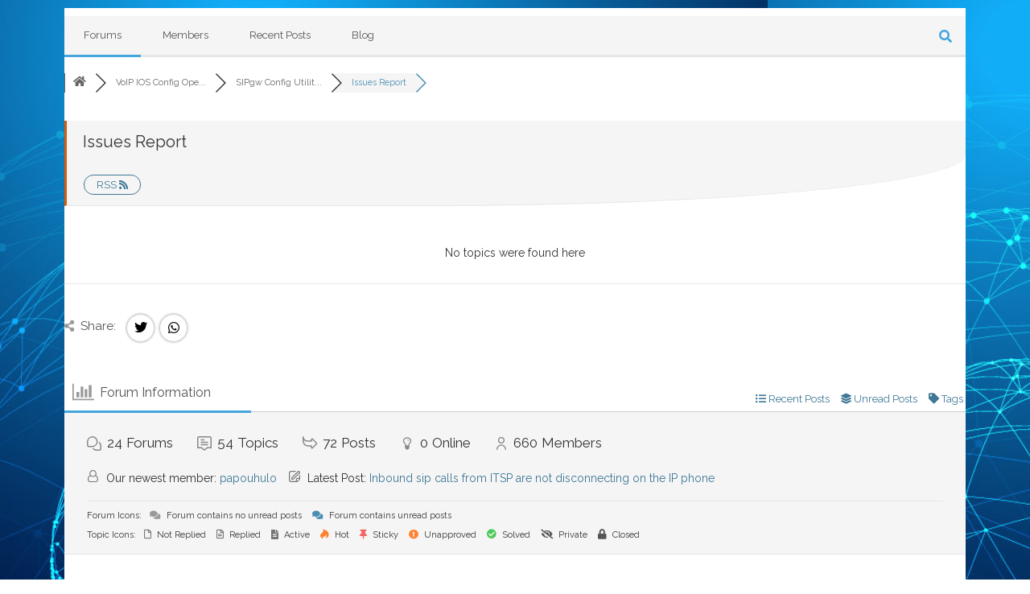

--- FILE ---
content_type: text/html; charset=UTF-8
request_url: https://ucpros.net/community/sipgw-issues/
body_size: 18485
content:
<!DOCTYPE html>
<html lang="en-US">
<head>
<meta charset="UTF-8">
<meta name='robots' content='noindex, follow'/>
<style>img:is([sizes="auto" i], [sizes^="auto," i]){contain-intrinsic-size:3000px 1500px}</style>
<link rel="canonical" href="https://ucpros.net/community/sipgw-issues/"/>
<meta name="description" content=""/>
<meta property="og:title" content="Issues Report"/>
<meta property="og:description" content=""/>
<meta property="og:url" content="https://ucpros.net/community/sipgw-issues/"/>
<meta property="og:locale" content="en_US"/>
<meta property="og:site_name" content="UCPros"/>
<meta property="og:type" content="website"/>
<meta name="twitter:description" content=""/>
<meta name="twitter:title" content="Issues Report"/>
<meta property="twitter:card" content="summary_large_image"/>
<title>Issues Report &#8211; UCPros Forum</title>
<meta property="og:locale" content="en_US"/>
<meta property="article:modified_time" content="2025-03-13T08:50:25+00:00"/>
<style id='classic-theme-styles-inline-css'>.wp-block-button__link{color:#fff;background-color:#32373c;border-radius:9999px;box-shadow:none;text-decoration:none;padding:calc(.667em + 2px) calc(1.333em + 2px);font-size:1.125em}.wp-block-file__button{background:#32373c;color:#fff;text-decoration:none}</style>
<style id='global-styles-inline-css'>:root{--wp--preset--aspect-ratio--square:1;--wp--preset--aspect-ratio--4-3:4/3;--wp--preset--aspect-ratio--3-4:3/4;--wp--preset--aspect-ratio--3-2:3/2;--wp--preset--aspect-ratio--2-3:2/3;--wp--preset--aspect-ratio--16-9:16/9;--wp--preset--aspect-ratio--9-16:9/16;--wp--preset--color--black:#000000;--wp--preset--color--cyan-bluish-gray:#abb8c3;--wp--preset--color--white:#ffffff;--wp--preset--color--pale-pink:#f78da7;--wp--preset--color--vivid-red:#cf2e2e;--wp--preset--color--luminous-vivid-orange:#ff6900;--wp--preset--color--luminous-vivid-amber:#fcb900;--wp--preset--color--light-green-cyan:#7bdcb5;--wp--preset--color--vivid-green-cyan:#00d084;--wp--preset--color--pale-cyan-blue:#8ed1fc;--wp--preset--color--vivid-cyan-blue:#0693e3;--wp--preset--color--vivid-purple:#9b51e0;--wp--preset--color--strong-green:#597D04;--wp--preset--gradient--vivid-cyan-blue-to-vivid-purple:linear-gradient(135deg,rgba(6,147,227,1) 0%,rgb(155,81,224) 100%);--wp--preset--gradient--light-green-cyan-to-vivid-green-cyan:linear-gradient(135deg,rgb(122,220,180) 0%,rgb(0,208,130) 100%);--wp--preset--gradient--luminous-vivid-amber-to-luminous-vivid-orange:linear-gradient(135deg,rgba(252,185,0,1) 0%,rgba(255,105,0,1) 100%);--wp--preset--gradient--luminous-vivid-orange-to-vivid-red:linear-gradient(135deg,rgba(255,105,0,1) 0%,rgb(207,46,46) 100%);--wp--preset--gradient--very-light-gray-to-cyan-bluish-gray:linear-gradient(135deg,rgb(238,238,238) 0%,rgb(169,184,195) 100%);--wp--preset--gradient--cool-to-warm-spectrum:linear-gradient(135deg,rgb(74,234,220) 0%,rgb(151,120,209) 20%,rgb(207,42,186) 40%,rgb(238,44,130) 60%,rgb(251,105,98) 80%,rgb(254,248,76) 100%);--wp--preset--gradient--blush-light-purple:linear-gradient(135deg,rgb(255,206,236) 0%,rgb(152,150,240) 100%);--wp--preset--gradient--blush-bordeaux:linear-gradient(135deg,rgb(254,205,165) 0%,rgb(254,45,45) 50%,rgb(107,0,62) 100%);--wp--preset--gradient--luminous-dusk:linear-gradient(135deg,rgb(255,203,112) 0%,rgb(199,81,192) 50%,rgb(65,88,208) 100%);--wp--preset--gradient--pale-ocean:linear-gradient(135deg,rgb(255,245,203) 0%,rgb(182,227,212) 50%,rgb(51,167,181) 100%);--wp--preset--gradient--electric-grass:linear-gradient(135deg,rgb(202,248,128) 0%,rgb(113,206,126) 100%);--wp--preset--gradient--midnight:linear-gradient(135deg,rgb(2,3,129) 0%,rgb(40,116,252) 100%);--wp--preset--font-size--small:13px;--wp--preset--font-size--medium:20px;--wp--preset--font-size--large:36px;--wp--preset--font-size--x-large:42px;--wp--preset--spacing--20:0.44rem;--wp--preset--spacing--30:0.67rem;--wp--preset--spacing--40:1rem;--wp--preset--spacing--50:1.5rem;--wp--preset--spacing--60:2.25rem;--wp--preset--spacing--70:3.38rem;--wp--preset--spacing--80:5.06rem;--wp--preset--shadow--natural:6px 6px 9px rgba(0, 0, 0, 0.2);--wp--preset--shadow--deep:12px 12px 50px rgba(0, 0, 0, 0.4);--wp--preset--shadow--sharp:6px 6px 0px rgba(0, 0, 0, 0.2);--wp--preset--shadow--outlined:6px 6px 0px -3px rgba(255, 255, 255, 1), 6px 6px rgba(0, 0, 0, 1);--wp--preset--shadow--crisp:6px 6px 0px rgba(0, 0, 0, 1);}:where(.is-layout-flex){gap:0.5em;}:where(.is-layout-grid){gap:0.5em;}body .is-layout-flex{display:flex;}.is-layout-flex{flex-wrap:wrap;align-items:center;}.is-layout-flex > :is(*, div){margin:0;}body .is-layout-grid{display:grid;}.is-layout-grid > :is(*, div){margin:0;}:where(.wp-block-columns.is-layout-flex){gap:2em;}:where(.wp-block-columns.is-layout-grid){gap:2em;}:where(.wp-block-post-template.is-layout-flex){gap:1.25em;}:where(.wp-block-post-template.is-layout-grid){gap:1.25em;}.has-black-color{color:var(--wp--preset--color--black) !important;}.has-cyan-bluish-gray-color{color:var(--wp--preset--color--cyan-bluish-gray) !important;}.has-white-color{color:var(--wp--preset--color--white) !important;}.has-pale-pink-color{color:var(--wp--preset--color--pale-pink) !important;}.has-vivid-red-color{color:var(--wp--preset--color--vivid-red) !important;}.has-luminous-vivid-orange-color{color:var(--wp--preset--color--luminous-vivid-orange) !important;}.has-luminous-vivid-amber-color{color:var(--wp--preset--color--luminous-vivid-amber) !important;}.has-light-green-cyan-color{color:var(--wp--preset--color--light-green-cyan) !important;}.has-vivid-green-cyan-color{color:var(--wp--preset--color--vivid-green-cyan) !important;}.has-pale-cyan-blue-color{color:var(--wp--preset--color--pale-cyan-blue) !important;}.has-vivid-cyan-blue-color{color:var(--wp--preset--color--vivid-cyan-blue) !important;}.has-vivid-purple-color{color:var(--wp--preset--color--vivid-purple) !important;}.has-black-background-color{background-color:var(--wp--preset--color--black) !important;}.has-cyan-bluish-gray-background-color{background-color:var(--wp--preset--color--cyan-bluish-gray) !important;}.has-white-background-color{background-color:var(--wp--preset--color--white) !important;}.has-pale-pink-background-color{background-color:var(--wp--preset--color--pale-pink) !important;}.has-vivid-red-background-color{background-color:var(--wp--preset--color--vivid-red) !important;}.has-luminous-vivid-orange-background-color{background-color:var(--wp--preset--color--luminous-vivid-orange) !important;}.has-luminous-vivid-amber-background-color{background-color:var(--wp--preset--color--luminous-vivid-amber) !important;}.has-light-green-cyan-background-color{background-color:var(--wp--preset--color--light-green-cyan) !important;}.has-vivid-green-cyan-background-color{background-color:var(--wp--preset--color--vivid-green-cyan) !important;}.has-pale-cyan-blue-background-color{background-color:var(--wp--preset--color--pale-cyan-blue) !important;}.has-vivid-cyan-blue-background-color{background-color:var(--wp--preset--color--vivid-cyan-blue) !important;}.has-vivid-purple-background-color{background-color:var(--wp--preset--color--vivid-purple) !important;}.has-black-border-color{border-color:var(--wp--preset--color--black) !important;}.has-cyan-bluish-gray-border-color{border-color:var(--wp--preset--color--cyan-bluish-gray) !important;}.has-white-border-color{border-color:var(--wp--preset--color--white) !important;}.has-pale-pink-border-color{border-color:var(--wp--preset--color--pale-pink) !important;}.has-vivid-red-border-color{border-color:var(--wp--preset--color--vivid-red) !important;}.has-luminous-vivid-orange-border-color{border-color:var(--wp--preset--color--luminous-vivid-orange) !important;}.has-luminous-vivid-amber-border-color{border-color:var(--wp--preset--color--luminous-vivid-amber) !important;}.has-light-green-cyan-border-color{border-color:var(--wp--preset--color--light-green-cyan) !important;}.has-vivid-green-cyan-border-color{border-color:var(--wp--preset--color--vivid-green-cyan) !important;}.has-pale-cyan-blue-border-color{border-color:var(--wp--preset--color--pale-cyan-blue) !important;}.has-vivid-cyan-blue-border-color{border-color:var(--wp--preset--color--vivid-cyan-blue) !important;}.has-vivid-purple-border-color{border-color:var(--wp--preset--color--vivid-purple) !important;}.has-vivid-cyan-blue-to-vivid-purple-gradient-background{background:var(--wp--preset--gradient--vivid-cyan-blue-to-vivid-purple) !important;}.has-light-green-cyan-to-vivid-green-cyan-gradient-background{background:var(--wp--preset--gradient--light-green-cyan-to-vivid-green-cyan) !important;}.has-luminous-vivid-amber-to-luminous-vivid-orange-gradient-background{background:var(--wp--preset--gradient--luminous-vivid-amber-to-luminous-vivid-orange) !important;}.has-luminous-vivid-orange-to-vivid-red-gradient-background{background:var(--wp--preset--gradient--luminous-vivid-orange-to-vivid-red) !important;}.has-very-light-gray-to-cyan-bluish-gray-gradient-background{background:var(--wp--preset--gradient--very-light-gray-to-cyan-bluish-gray) !important;}.has-cool-to-warm-spectrum-gradient-background{background:var(--wp--preset--gradient--cool-to-warm-spectrum) !important;}.has-blush-light-purple-gradient-background{background:var(--wp--preset--gradient--blush-light-purple) !important;}.has-blush-bordeaux-gradient-background{background:var(--wp--preset--gradient--blush-bordeaux) !important;}.has-luminous-dusk-gradient-background{background:var(--wp--preset--gradient--luminous-dusk) !important;}.has-pale-ocean-gradient-background{background:var(--wp--preset--gradient--pale-ocean) !important;}.has-electric-grass-gradient-background{background:var(--wp--preset--gradient--electric-grass) !important;}.has-midnight-gradient-background{background:var(--wp--preset--gradient--midnight) !important;}.has-small-font-size{font-size:var(--wp--preset--font-size--small) !important;}.has-medium-font-size{font-size:var(--wp--preset--font-size--medium) !important;}.has-large-font-size{font-size:var(--wp--preset--font-size--large) !important;}.has-x-large-font-size{font-size:var(--wp--preset--font-size--x-large) !important;}:where(.wp-block-post-template.is-layout-flex){gap:1.25em;}:where(.wp-block-post-template.is-layout-grid){gap:1.25em;}:where(.wp-block-columns.is-layout-flex){gap:2em;}:where(.wp-block-columns.is-layout-grid){gap:2em;}:root :where(.wp-block-pullquote){font-size:1.5em;line-height:1.6;}</style>
<link rel="stylesheet" type="text/css" href="//ucpros.net/wp-content/cache/wpfc-minified/781b848t/c7atx.css" media="all"/>
<link rel='stylesheet' id='elementor-post-2780-css' href='https://ucpros.net/wp-content/uploads/elementor/css/post-2780.css?ver=1748681690' type='text/css' media='all'/>
<link rel="stylesheet" type="text/css" href="//ucpros.net/wp-content/cache/wpfc-minified/mou5b0gy/c7atx.css" media="all"/>
<link rel='stylesheet' id='elementor-post-2477-css' href='https://ucpros.net/wp-content/uploads/elementor/css/post-2477.css?ver=1748681850' type='text/css' media='all'/>
<link rel="stylesheet" type="text/css" href="//ucpros.net/wp-content/cache/wpfc-minified/jyluiqjc/c53w8.css" media="all"/>
<link rel="preconnect" href="https://fonts.gstatic.com/" crossorigin>
<script async defer type="text/javascript" src="https://www.google.com/recaptcha/api.js?onload=wpForoReCallback&amp;render=explicit&amp;ver=6.8.3" id="wpforo_recaptcha-js"></script>
<link rel="https://api.w.org/" href="https://ucpros.net/wp-json/"/><link rel="alternate" title="JSON" type="application/json" href="https://ucpros.net/wp-json/wp/v2/pages/2477"/><link rel='shortlink' href='https://ucpros.net/?p=2477'/>
<link rel="alternate" title="oEmbed (JSON)" type="application/json+oembed" href="https://ucpros.net/wp-json/oembed/1.0/embed?url=https%3A%2F%2Fucpros.net%2Fcommunity%2F"/>
<link rel="alternate" title="oEmbed (XML)" type="text/xml+oembed" href="https://ucpros.net/wp-json/oembed/1.0/embed?url=https%3A%2F%2Fucpros.net%2Fcommunity%2F&#038;format=xml"/>
<style>div#toc_container{background:#dedede;border:1px solid #aaaaaa;}div#toc_container p.toc_title{color:#1e73be;}</style><meta name="follow.[base64]" content="upCSfMuCnzScGq5t9xuE"/>
<style>.no-js img.lazyload{display:none;}
figure.wp-block-image img.lazyloading{min-width:150px;}
.lazyload, .lazyloading{opacity:0;}
.lazyloaded{opacity:1;transition:opacity 400ms;transition-delay:0ms;}</style>
<meta name="generator" content="Elementor 3.27.3; features: additional_custom_breakpoints; settings: css_print_method-external, google_font-enabled, font_display-auto">
<style>.e-con.e-parent:nth-of-type(n+4):not(.e-lazyloaded):not(.e-no-lazyload),
.e-con.e-parent:nth-of-type(n+4):not(.e-lazyloaded):not(.e-no-lazyload) *{background-image:none !important;}
@media screen and (max-height: 1024px) {
.e-con.e-parent:nth-of-type(n+3):not(.e-lazyloaded):not(.e-no-lazyload),
.e-con.e-parent:nth-of-type(n+3):not(.e-lazyloaded):not(.e-no-lazyload) *{background-image:none !important;}
}
@media screen and (max-height: 640px) {
.e-con.e-parent:nth-of-type(n+2):not(.e-lazyloaded):not(.e-no-lazyload),
.e-con.e-parent:nth-of-type(n+2):not(.e-lazyloaded):not(.e-no-lazyload) *{background-image:none !important;}
}</style>
<style id="amalie-header-css">.site-header{background:url(https://ucpros.net/wp-content/uploads/2016/07/cropped-cropped-1928.jpg) no-repeat 50% 50%;-webkit-background-size:cover;-moz-background-size:cover;-o-background-size:cover;background-size:cover;}
@media screen and (min-width: 59.6875em) {
body:before{background:#2b2a26;background:url(https://ucpros.net/wp-content/uploads/2016/07/cropped-cropped-1928.jpg) no-repeat 100% 50%;-webkit-background-size:cover;-moz-background-size:cover;-o-background-size:cover;background-size:cover;border-right:0;}
.site-header{background:transparent;}
}
@media screen and (max-width: 59.6875em) {
body:before{background:#fff;}
.site-header{background:#fff;}
}
.site-description,
.site-title a,
.site-title{color:#1e73be;}</style>
<style>.site-title a,
.site-title,
.site-description{color:#1e73be;}</style>
<style id="custom-background-css">body.custom-background{background-color:#ffffff;background-image:url("https://ucpros.net/wp-content/uploads/2016/07/cropped-cropped-1928.jpg");background-position:left top;background-size:auto;background-repeat:repeat;background-attachment:fixed;}</style>
<link rel="icon" href="https://ucpros.net/wp-content/uploads/2019/07/small-icon-75x75.png" sizes="32x32"/>
<link rel="icon" href="https://ucpros.net/wp-content/uploads/2019/07/small-icon.png" sizes="192x192"/>
<link rel="apple-touch-icon" href="https://ucpros.net/wp-content/uploads/2019/07/small-icon.png"/>
<meta name="msapplication-TileImage" content="https://ucpros.net/wp-content/uploads/2019/07/small-icon.png"/>
<style id="wp-custom-css">#wpforo-wrap .wpf-sbtn.wpf-sb-style-grey .wpf-sb-button.wpf-sb-icon{box-shadow:0px 0px 3px #AAA !important;border-radius:50% !important;font-size:16px !important;color:#000000 !important;height:35px !important;width:35px !important;padding:8px 0px 0px 0px !important;border:1px solid #cccccc !important;}
#wpforo-wrap .wpf-sbtn .wpf-sb-button.wpf-tw:hover, #wpforo-wrap .wpf-sbtn .wpf-sb-button.wpf-gg:hover{color:#FFFFFF !important;}
.fa-twitter:before{content:"\f099" !important;}
.fa-linkedin:before{content:"\f0e1" !important;}
.fa-facebook:before{content:"\f09a" !important;}
.fa-gplus::before{content:url(https://ucpros.net/wp-content/uploads/2016/07/w gplus.png) !important;}
#wpforo-wrap .wpf-sbtn .wpf-sbtn-wrap{margin-top:-5px !important;}
.fa-envelope:before{content:"\f0e0" !important;}</style>
<meta name="viewport" content="width=device-width, initial-scale=1.0, viewport-fit=cover"/>
<script data-wpfc-render="false">var Wpfcll={s:[],osl:0,i:function(){Wpfcll.ss();window.addEventListener('load',function(){window.addEventListener("DOMSubtreeModified",function(e){Wpfcll.osl=Wpfcll.s.length;Wpfcll.ss();if(Wpfcll.s.length > Wpfcll.osl){Wpfcll.ls(false);}},false);Wpfcll.ls(true);});window.addEventListener('scroll',function(){Wpfcll.ls(false);});window.addEventListener('resize',function(){Wpfcll.ls(false);});window.addEventListener('click',function(){Wpfcll.ls(false);});},c:function(e,pageload){var w=document.documentElement.clientHeight || body.clientHeight;var n=pageload ? 0:800;var er=e.getBoundingClientRect();var t=0;var p=e.parentNode;if(typeof p.getBoundingClientRect=="undefined"){var pr=false;}else{var pr=p.getBoundingClientRect();}if(er.x==0 && er.y==0){for(var i=0;i < 10;i++){if(p){if(pr.x==0 && pr.y==0){p=p.parentNode;if(typeof p.getBoundingClientRect=="undefined"){pr=false;}else{pr=p.getBoundingClientRect();}}else{t=pr.top;break;}}};}else{t=er.top;}if(w - t+n > 0){return true;}return false;},r:function(e,pageload){var s=this;var oc,ot;try{oc=e.getAttribute("data-wpfc-original-src");ot=e.getAttribute("data-wpfc-original-srcset");if(oc || ot){if(s.c(e,pageload)){if(e.tagName=="DIV" || e.tagName=="A"){e.style.backgroundImage="url("+oc+")";e.removeAttribute("data-wpfc-original-src");e.removeAttribute("onload");}else{if(oc){e.setAttribute('src',oc);}if(ot){e.setAttribute('srcset',ot);}e.removeAttribute("data-wpfc-original-src");e.removeAttribute("onload");if(e.tagName=="IFRAME"){e.onload=function(){if(typeof window.jQuery !="undefined"){if(jQuery.fn.fitVids){jQuery(e).parent().fitVids({customSelector:"iframe[src]"});}}var s=e.getAttribute("src").match(/templates\/youtube\.html\#(.+)/);var y="https://www.youtube.com/embed/";if(s){try{var i=e.contentDocument || e.contentWindow;if(i.location.href=="about:blank"){e.setAttribute('src',y+s[1]);}}catch(err){e.setAttribute('src',y+s[1]);}}}}}}}}catch(error){console.log(error);console.log("==>",e);}},ss:function(){var i=Array.prototype.slice.call(document.getElementsByTagName("img"));var f=Array.prototype.slice.call(document.getElementsByTagName("iframe"));var d=Array.prototype.slice.call(document.getElementsByTagName("div"));var a=Array.prototype.slice.call(document.getElementsByTagName("a"));this.s=i.concat(f).concat(d).concat(a);},ls:function(pageload){var s=this;[].forEach.call(s.s,function(e,index){s.r(e,pageload);});}};document.addEventListener('DOMContentLoaded',function(){wpfci();});function wpfci(){Wpfcll.i();}</script>
</head>
<body data-rsssl=1 class="wp-singular page-template page-template-elementor_canvas page page-id-2477 custom-background wp-theme-amalie-lite wp-child-theme-Amalie-C01 sfsi_actvite_theme_default wpf-default wpft-topic wpf-guest wpfu-group-4 wpf-theme-2022 wpf-is_standalone-0 wpf-boardid-0 is_wpforo_page-1 is_wpforo_url-1 is_wpforo_shortcode_page-0 wpforo elementor-default elementor-template-canvas elementor-kit-2780 elementor-page elementor-page-2477">
<div data-elementor-type="wp-page" data-elementor-id="2477" class="elementor elementor-2477" data-elementor-post-type="page"> <section class="elementor-section elementor-top-section elementor-element elementor-element-3f014bb0 elementor-section-boxed elementor-section-height-default elementor-section-height-default" data-id="3f014bb0" data-element_type="section"> <div class="elementor-container elementor-column-gap-default"> <div class="elementor-column elementor-col-100 elementor-top-column elementor-element elementor-element-35d098aa" data-id="35d098aa" data-element_type="column"> <div class="elementor-widget-wrap elementor-element-populated"> <div class="elementor-element elementor-element-662fd21c elementor-widget__width-initial elementor-widget elementor-widget-shortcode" data-id="662fd21c" data-element_type="widget" data-widget_type="shortcode.default"> <div class="elementor-widget-container"> <div class="elementor-shortcode"><div id="wpforo"> <div id="wpforo-wrap" class="wpf-default wpft-topic wpf-guest wpfu-group-4 wpf-theme-2022 wpf-is_standalone-0 wpf-boardid-0 is_wpforo_page-1 is_wpforo_url-1 is_wpforo_shortcode_page-0 wpforo"> <div id="wpforo-menu"> <div class="wpf-left" style="display:table-cell"> <span class="wpf-res-menu"><i class="fas fa-bars"></i></span> <ul id="wpf-menu" class="wpf-menu"><li id="menu-item-2467" class="wpforo-home wpforo-active menu-item menu-item-type-custom menu-item-object-custom menu-item-2467"><a href="https://ucpros.net/community/">Forums</a></li> <li id="menu-item-2468" class="wpforo-members menu-item menu-item-type-custom menu-item-object-custom menu-item-2468"><a href="https://ucpros.net/participants/">Members</a></li> <li id="menu-item-2469" class="wpforo-recent menu-item menu-item-type-custom menu-item-object-custom menu-item-2469"><a href="https://ucpros.net/community/recent/">Recent Posts</a></li> <li id="menu-item-2678" class="menu-item menu-item-type-custom menu-item-object-custom menu-item-2678"><a href="https://ucpros.net/">Blog</a></li> </ul></div><div class="wpf-bar-right wpf-search"> <div class="wpf-search-form"> <form action="https://ucpros.net/community/" method="get"> <i class="fas fa-search"></i><input class="wpf-search-field" name="wpfs" type="text" value="" style="margin-right:10px;"/> </form></div></div></div><div class="wpforo-subtop">
<style>.wpf-item-element{display:inline;}</style>
<div class="wpf-breadcrumb" itemscope="" itemtype="https://schema.org/BreadcrumbList">
<div itemprop="itemListElement" itemscope="" itemtype="https://schema.org/ListItem" class="wpf-item-element wpf-root"><a itemprop="item" href="https://ucpros.net/community/" title="Forums"><i class="fas fa-home"></i><span itemprop="name" style="display:none;">Forums</span></a>
<meta itemprop="position" content="1"></div><div itemprop="itemListElement" itemscope="" itemtype="https://schema.org/ListItem" class="wpf-item-element"><a itemprop="item" href="https://ucpros.net/community/ios-config-proj/" title="VoIP IOS Config Open-Source Project"><span itemprop="name">VoIP IOS Config Ope...</span></a> <meta itemprop="position" content="2"></div><div itemprop="itemListElement" itemscope="" itemtype="https://schema.org/ListItem" class="wpf-item-element"><a itemprop="item" href="https://ucpros.net/community/sipgw-config-utility/" title="SIPgw Config Utility"><span itemprop="name">SIPgw Config Utilit...</span></a> <meta itemprop="position" content="3"></div><div class="wpf-item-element active"><span>Issues Report</span></div><span class="wpf-end">&nbsp;</span></div><div class="wpf-clear"></div><div class="wpf-notifications"> <div class="wpf-notification-head"> <i class="far fa-bell"></i> Notifications</div><div class="wpf-notification-content"> <div class="wpf-nspin"><i class="fas fa-spinner fa-spin"></i></div></div><div class="wpf-notification-actions"> <span class="wpf-action wpf-notification-action-clear-all" data-foro_n="1c64e6a78e">Clear all </span></div></div></div><div class="wpforo-main"> <div class="wpforo-content" style="width:100%"> <div class="wpf-subforum-sep" style="height:20px;"></div><div class="wpf-head-bar" style="border-left: 3px solid #D75B09"> <div class="wpf-head-bar-left"> <h1 id="wpforo-title">Issues Report</h1> <div class="wpf-action-link"> <span class="wpf-feed"> <a href="https://ucpros.net/community/sipgw-issues/?type=rss2&#038;forum=20&#038;topic=0" title="Forum RSS Feed" target="_blank" class="wpf-button-outlined"> <span style="text-transform: uppercase;"> RSS </span> <i class="fas fa-rss wpfsx"></i> </a> </span></div></div><div class="wpf-head-bar-right"></div><div class="wpf-clear"></div></div><p class="wpf-p-error">
No topics were found here            </p></div><div class="wpf-clear"></div></div><div class="wpf-clear"></div><div class="wpf-sbtn wpf-sb-bottom wpf-sb-style-grey" style="display: block"> <div class="wpf-sbtn-title"><i class="fas fa-share-alt"></i> <span>Share:</span></div><div class="wpf-sbtn-wrap"> <div class="wpf-sbw wpf-sbw-tw"> <a class="wpf-sb-button wpf-sb-icon wpf-tw" href="https://twitter.com/intent/tweet?text=Issues+Report&url=https%3A%2F%2Fucpros.net%2Fcommunity%2Fsipgw-issues%2F"> <i class="fab fa-twitter" aria-hidden="true"></i> </a></div><div class="wpf-sbw wpf-sbw-wapp"> <a class="wpf-sb-button wpf-sb-icon wpf-wapp" href="https://web.whatsapp.com/send?text=Issues+Report URL: https%3A%2F%2Fucpros.net%2Fcommunity%2Fsipgw-issues%2F" target="_blank" data-action="share/whatsapp/share"> <i class="fab fa-whatsapp" aria-hidden="true"></i> </a></div></div><div class="wpf-clear"></div></div><div id="wpforo-footer"> <div id="wpforo-stat-header"> <div class="wpf-footer-title"> <svg viewBox="0 0 2048 1792" xmlns="http://www.w3.org/2000/svg"><path d="M640 896v512h-256v-512h256zm384-512v1024h-256v-1024h256zm1024 1152v128h-2048v-1536h128v1408h1920zm-640-896v768h-256v-768h256zm384-384v1152h-256v-1152h256z"/></svg> <span>Forum Information</span></div><div class="wpf-footer-buttons"> <div class="wpf-all-read"></div><div class="wpf-stat-recent-posts"><a href="https://ucpros.net/community/recent/"><i class="fas fa-list-ul"></i> <span>Recent Posts</span></a></div><div class="wpf-stat-unread-posts"><a href="https://ucpros.net/community/recent/?view=unread"><i class="fas fa-layer-group"></i> <span>Unread Posts</span></a></div><div class="wpf-stat-tags"><a href="https://ucpros.net/community/tags/"><i class="fas fa-tag"></i> <span>Tags</span></a></div></div></div><div id="wpforo-stat-body"> <div class="wpf-footer-box"> <ul> <li> <svg xmlns="http://www.w3.org/2000/svg" data-name="Layer 1" viewBox="0 0 24 24"><path d="M24,16v5a3,3,0,0,1-3,3H16a8,8,0,0,1-6.92-4,10.968,10.968,0,0,0,2.242-.248A5.988,5.988,0,0,0,16,22h5a1,1,0,0,0,1-1V16a5.988,5.988,0,0,0-2.252-4.678A10.968,10.968,0,0,0,20,9.08,8,8,0,0,1,24,16ZM17.977,9.651A9,9,0,0,0,8.349.023,9.418,9.418,0,0,0,0,9.294v5.04C0,16.866,1.507,18,3,18H8.7A9.419,9.419,0,0,0,17.977,9.651Zm-4.027-5.6a7.018,7.018,0,0,1,2.032,5.46A7.364,7.364,0,0,1,8.7,16H3c-.928,0-1-1.275-1-1.666V9.294A7.362,7.362,0,0,1,8.49,2.018Q8.739,2,8.988,2A7.012,7.012,0,0,1,13.95,4.051Z"/></svg> <span class="wpf-stat-value">24</span> <span class="wpf-stat-label">Forums</span> </li> <li> <svg xmlns="http://www.w3.org/2000/svg" viewBox="0 0 24 24"><g id="_01_align_center" data-name="01 align center"><path d="M21,0H3A3,3,0,0,0,0,3V20H6.9l3.808,3.218a2,2,0,0,0,2.582,0L17.1,20H24V3A3,3,0,0,0,21,0Zm1,18H16.366L12,21.69,7.634,18H2V3A1,1,0,0,1,3,2H21a1,1,0,0,1,1,1Z"/><rect x="6" y="5" width="6" height="2"/><rect x="6" y="9" width="12" height="2"/><rect x="6" y="13" width="12" height="2"/></g></svg> <span class="wpf-stat-value">54</span> <span class="wpf-stat-label">Topics</span> </li> <li> <svg style="transform: rotate(180deg); vertical-align: bottom;" xmlns="http://www.w3.org/2000/svg" viewBox="0 0 24 24"><path d="M23,24a1,1,0,0,1-1-1,6.006,6.006,0,0,0-6-6H10.17v1.586A2,2,0,0,1,6.756,20L.877,14.121a3,3,0,0,1,0-4.242L6.756,4A2,2,0,0,1,10.17,5.414V7H15a9.01,9.01,0,0,1,9,9v7A1,1,0,0,1,23,24ZM8.17,5.414,2.291,11.293a1,1,0,0,0,0,1.414L8.17,18.586V16a1,1,0,0,1,1-1H16a7.984,7.984,0,0,1,6,2.714V16a7.008,7.008,0,0,0-7-7H9.17a1,1,0,0,1-1-1Z"/></svg> <span class="wpf-stat-value">72</span> <span class="wpf-stat-label">Posts</span> </li> <li> <svg viewBox="0 0 1792 1792" xmlns="http://www.w3.org/2000/svg"><path d="M1120 576q0 13-9.5 22.5t-22.5 9.5-22.5-9.5-9.5-22.5q0-46-54-71t-106-25q-13 0-22.5-9.5t-9.5-22.5 9.5-22.5 22.5-9.5q50 0 99.5 16t87 54 37.5 90zm160 0q0-72-34.5-134t-90-101.5-123-62-136.5-22.5-136.5 22.5-123 62-90 101.5-34.5 134q0 101 68 180 10 11 30.5 33t30.5 33q128 153 141 298h228q13-145 141-298 10-11 30.5-33t30.5-33q68-79 68-180zm128 0q0 155-103 268-45 49-74.5 87t-59.5 95.5-34 107.5q47 28 47 82 0 37-25 64 25 27 25 64 0 52-45 81 13 23 13 47 0 46-31.5 71t-77.5 25q-20 44-60 70t-87 26-87-26-60-70q-46 0-77.5-25t-31.5-71q0-24 13-47-45-29-45-81 0-37 25-64-25-27-25-64 0-54 47-82-4-50-34-107.5t-59.5-95.5-74.5-87q-103-113-103-268 0-99 44.5-184.5t117-142 164-89 186.5-32.5 186.5 32.5 164 89 117 142 44.5 184.5z"/></svg> <span class="wpf-stat-value">0</span> <span class="wpf-stat-label">Online</span> </li> <li> <svg style="height: 16px; " xmlns="http://www.w3.org/2000/svg" viewBox="0 0 24 24"><path d="M12,12A6,6,0,1,0,6,6,6.006,6.006,0,0,0,12,12ZM12,2A4,4,0,1,1,8,6,4,4,0,0,1,12,2Z"/><path d="M12,14a9.01,9.01,0,0,0-9,9,1,1,0,0,0,2,0,7,7,0,0,1,14,0,1,1,0,0,0,2,0A9.01,9.01,0,0,0,12,14Z"/></svg> <span class="wpf-stat-value">660</span> <span class="wpf-stat-label">Members</span> </li> </ul></div><div class="wpf-footer-box"> <div class="wpf-newest-member"> <svg viewBox="0 0 1792 1792" xmlns="http://www.w3.org/2000/svg"><path d="M1329 784q47 14 89.5 38t89 73 79.5 115.5 55 172 22 236.5q0 154-100 263.5t-241 109.5h-854q-141 0-241-109.5t-100-263.5q0-131 22-236.5t55-172 79.5-115.5 89-73 89.5-38q-79-125-79-272 0-104 40.5-198.5t109.5-163.5 163.5-109.5 198.5-40.5 198.5 40.5 163.5 109.5 109.5 163.5 40.5 198.5q0 147-79 272zm-433-656q-159 0-271.5 112.5t-112.5 271.5 112.5 271.5 271.5 112.5 271.5-112.5 112.5-271.5-112.5-271.5-271.5-112.5zm427 1536q88 0 150.5-71.5t62.5-173.5q0-239-78.5-377t-225.5-145q-145 127-336 127t-336-127q-147 7-225.5 145t-78.5 377q0 102 62.5 173.5t150.5 71.5h854z"/></svg> Our newest member: <a href="https://ucpros.net/participant/papouhulo/" title="papouhulo">papouhulo</a></div><div class="wpf-newest-post"> <svg xmlns="http://www.w3.org/2000/svg" viewBox="0 0 24 24"><path d="M18.656.93,6.464,13.122A4.966,4.966,0,0,0,5,16.657V18a1,1,0,0,0,1,1H7.343a4.966,4.966,0,0,0,3.535-1.464L23.07,5.344a3.125,3.125,0,0,0,0-4.414A3.194,3.194,0,0,0,18.656.93Zm3,3L9.464,16.122A3.02,3.02,0,0,1,7.343,17H7v-.343a3.02,3.02,0,0,1,.878-2.121L20.07,2.344a1.148,1.148,0,0,1,1.586,0A1.123,1.123,0,0,1,21.656,3.93Z"/><path d="M23,8.979a1,1,0,0,0-1,1V15H18a3,3,0,0,0-3,3v4H5a3,3,0,0,1-3-3V5A3,3,0,0,1,5,2h9.042a1,1,0,0,0,0-2H5A5.006,5.006,0,0,0,0,5V19a5.006,5.006,0,0,0,5,5H16.343a4.968,4.968,0,0,0,3.536-1.464l2.656-2.658A4.968,4.968,0,0,0,24,16.343V9.979A1,1,0,0,0,23,8.979ZM18.465,21.122a2.975,2.975,0,0,1-1.465.8V18a1,1,0,0,1,1-1h3.925a3.016,3.016,0,0,1-.8,1.464Z"/></svg> Latest Post: <a href="https://ucpros.net/community/sip-issues/inbound-sip-calls-from-itsp-are-not-disconnecting-on-the-ip-phone/#post-83">Inbound sip calls from ITSP are not disconnecting on the IP phone</a></div></div><div class="wpf-footer-box wpf-last-info"> <div class="wpf-forum-icons"> <span class="wpf-stat-label">Forum Icons:</span> <span class="wpf-no-new"><i class="fas fa-comments wpfcl-0"></i> Forum contains no unread posts</span> <span class="wpf-new"><i class="fas fa-comments"></i> Forum contains unread posts</span></div><div class="wpf-topic-icons"> <span class="wpf-stat-label">Topic Icons:</span> <span><i class="far fa-file wpfcl-2"></i> Not Replied</span> <span><i class="far fa-file-alt wpfcl-2"></i> Replied</span> <span><i class="fas fa-file-alt wpfcl-2"></i> Active</span> <span><i class="fa-brands fa-hotjar wpfcl-5"></i> Hot</span> <span><i class="fas fa-thumbtack wpfcl-10"></i> Sticky</span> <span><i class="fas fa-exclamation-circle wpfcl-5"></i> Unapproved</span> <span><i class="fas fa-check-circle wpfcl-8"></i> Solved</span> <span><i class="fas fa-eye-slash wpfcl-1"></i> Private</span> <span><i class="fas fa-lock wpfcl-1"></i> Closed</span></div></div></div><div id="wpforo-poweredby"> <p class="wpf-by"> <span onclick='document.getElementById("bywpforo").style.display ="inline";document.getElementById("awpforo").style.display ="none";' id="awpforo"> <img wpfc-lazyload-disable="true" decoding="async" title="Powered by wpForo version 2.1.4" alt="Powered by wpForo" data-src="https://ucpros.net/wp-content/plugins/wpforo/assets/images/wpforo-info.png" class="wpdimg lazyload" src="[data-uri]"><noscript><img decoding="async" title="Powered by wpForo version 2.1.4" alt="Powered by wpForo" class="wpdimg" src="https://ucpros.net/wp-content/plugins/wpforo/assets/images/wpforo-info.png"></noscript> </span><a id="bywpforo" target="_blank" href="https://wpforo.com/">&nbsp;Powered by wpForo version 2.1.4</a> </p></div></div></div></div></div></div></div></div></div></div></section></div><div id="fb-root"></div><style aria-selected="true">.sfsi_subscribe_Popinner{width:100% !important;height:auto !important;padding:18px 0px !important;background-color:#ffffff !important;}
.sfsi_subscribe_Popinner form{margin:0 20px !important;}
.sfsi_subscribe_Popinner h5{font-family:Helvetica,Arial,sans-serif !important;font-weight:bold !important;color:#000000 !important;font-size:16px !important;text-align:center !important;margin:0 0 10px !important;padding:0 !important;}
.sfsi_subscription_form_field{margin:5px 0 !important;width:100% !important;display:inline-flex;display:-webkit-inline-flex;}
.sfsi_subscription_form_field input{width:100% !important;padding:10px 0px !important;}
.sfsi_subscribe_Popinner input[type=email]{font-family:Helvetica,Arial,sans-serif !important;font-style:normal !important;color:!important;font-size:14px !important;text-align:center !important;}
.sfsi_subscribe_Popinner input[type=email]::-webkit-input-placeholder{font-family:Helvetica,Arial,sans-serif !important;font-style:normal !important;color:!important;font-size:14px !important;text-align:center !important;}
.sfsi_subscribe_Popinner input[type=email]:-moz-placeholder{
font-family:Helvetica,Arial,sans-serif !important;font-style:normal !important;color:!important;font-size:14px !important;text-align:center !important;}
.sfsi_subscribe_Popinner input[type=email]::-moz-placeholder{
font-family:Helvetica,Arial,sans-serif !important;font-style:normal !important;color:!important;font-size:14px !important;text-align:center !important;}
.sfsi_subscribe_Popinner input[type=email]:-ms-input-placeholder{font-family:Helvetica,Arial,sans-serif !important;font-style:normal !important;color:!important;font-size:14px !important;text-align:center !important;}
.sfsi_subscribe_Popinner input[type=submit]{font-family:Helvetica,Arial,sans-serif !important;font-weight:bold !important;color:#000000 !important;font-size:16px !important;text-align:center !important;background-color:#dedede !important;}
.sfsi_shortcode_container{float:left;}
.sfsi_shortcode_container .norm_row .sfsi_wDiv{position:relative !important;}
.sfsi_shortcode_container .sfsi_holders{display:none;}</style>
<noscript><iframe  height="0" width="0" style="display:none;visibility:hidden" aria-hidden="true" data-src="https://www.googletagmanager.com/ns.html?id=GTM-N2XKKVR" class="lazyload" onload="Wpfcll.r(this,true);" data-wpfc-original-src="[data-uri]"></iframe></noscript>
<div id="wpforo-dialog-extra-wrap"> <div id="wpforo-dialog-wrap"> <div id="wpforo-dialog"> <div id="wpforo-dialog-header"> <strong id="wpforo-dialog-title"></strong> <i id="wpforo-dialog-close" class="fas fa-window-close fa-2x"></i></div><div id="wpforo-dialog-body"></div></div></div><div id="wpforo-dialog-backups"></div></div><div id="wpforo-load" class="wpforo-load"> <div class="wpf-load-ico-wrap"><i class="fas fa-3x fa-spinner fa-spin"></i></div><div class="wpf-load-txt-wrap"><span class="loadtext"></span></div></div><div id="wpf-msg-box"></div><noscript id="wpfc-google-fonts"><link rel='stylesheet' id='amalie-fonts-css' href='//fonts.googleapis.com/css?family=Noto+Sans%3A400italic%2C700italic%2C400%2C700&#038;subset=latin%2Clatin-ext' type='text/css' media='all'/>
<link rel='stylesheet' id='google-fonts-1-css' href='https://fonts.googleapis.com/css?family=Roboto%3A100%2C100italic%2C200%2C200italic%2C300%2C300italic%2C400%2C400italic%2C500%2C500italic%2C600%2C600italic%2C700%2C700italic%2C800%2C800italic%2C900%2C900italic%7CRoboto+Slab%3A100%2C100italic%2C200%2C200italic%2C300%2C300italic%2C400%2C400italic%2C500%2C500italic%2C600%2C600italic%2C700%2C700italic%2C800%2C800italic%2C900%2C900italic&#038;display=auto&#038;ver=6.8.3' type='text/css' media='all'/>
<link rel='stylesheet' id='et-googleFonts-css' href='https://fonts.googleapis.com/css?family=Josefin+Sans%3A600%2C700%7CRaleway&#038;ver=6.8.3' type='text/css' media='all'/>
</noscript>
<script>document.addEventListener('DOMContentLoaded',function(){function wpfcgl(){var wgh=document.querySelector('noscript#wpfc-google-fonts').innerText, wgha=wgh.match(/<link[^\>]+>/gi);for(i=0;i<wgha.length;i++){var wrpr=document.createElement('div');wrpr.innerHTML=wgha[i];document.body.appendChild(wrpr.firstChild);}}wpfcgl();});</script>
<script id="rtrar.appLocal-js-extra">var rtafr={"rules":""};</script>
<script id="toc-front-js-extra">var tocplus={"smooth_scroll":"1","visibility_show":"show","visibility_hide":"hide","width":"Auto"};</script>
<script id="ta_main_js-js-extra">var thirsty_global_vars={"home_url":"\/\/ucpros.net","ajax_url":"https:\/\/ucpros.net\/wp-admin\/admin-ajax.php","link_fixer_enabled":"yes","link_prefix":"go","link_prefixes":["recommends","go"],"post_id":"2477","enable_record_stats":"yes","enable_js_redirect":"","disable_thirstylink_class":""};</script>
<script id="SFSICustomJs-js-extra">var sfsi_icon_ajax_object={"ajax_url":"https:\/\/ucpros.net\/wp-admin\/admin-ajax.php","plugin_url":"https:\/\/ucpros.net\/wp-content\/plugins\/ultimate-social-media-icons\/"};</script>
<script id="amalie-script-js-extra">var screenReaderText={"expand":"<span class=\"screen-reader-text\">expand child menu<\/span>","collapse":"<span class=\"screen-reader-text\">collapse child menu<\/span>"};</script>
<script id="wpforo-frontend-js-js-extra">var wpforo={"ajax_url":"https:\/\/ucpros.net\/wp-admin\/admin-ajax.php?lang=en&page_id=2477&wpforo_boardid=0","nonces":{"wpforo_quote_ajax":"1168d6a404","wpforo_sticky_ajax":"dc65d4c767","wpforo_solved_ajax":"1090b18c38","wpforo_post_edit":"ff3a652bdc","wpforo_layout4_loadmore":"23d3728418","wpforo_topic_portable_form":"a8707eb167","wpforo_qa_comment_loadrest":"1140f849c0","wpforo_post_url_fixer":"d5d6908876","wpforo_tag_search":"02078bd796","wpforo_get_topic_head_more_info":"faf06cf424","wpforo_get_topic_overview_chunk":"d09eabd540","wpforo_get_overview":"004d72e795","wpforo_get_member_template":"874f5689bc","wpforo_search_existed_topics":"1b263c3b97","wpforo_load_ajax_widget_Forums":"469b8b33ab","wpforo_load_ajax_widget_Search":"f769a2a910","wpforo_load_ajax_widget_OnlineMembers":"26fc8ef612","wpforo_load_ajax_widget_RecentTopics":"d7e1e4433e","wpforo_load_ajax_widget_RecentPosts":"18b4fc62f8","wpforo_load_ajax_widget_Tags":"9269f72d5f","wpforo_get_phrases":"f3acc107d2","wpforo_save_revision":"3c5c8c774d","wpforo_get_revisions_history":"8bc5161ac6","wpforo_get_revision":"9c0823de21","wpforo_delete_revision":"31e7c8094e","wpforo_subscribe_ajax":"f77d533b14"},"settings_slugs":{"paged":"paged","postid":"postid","topicid":"topicid","members":"participants","register":"sign-up","login":"sign-in","lostpassword":"change-password","logout":"sign-out","member":"participant","cantlogin":"login-message","profile":"profile","account":"account","activity":"activity","favored":"favored","followers":"followers","following":"following","subscriptions":"subscriptions","add-topic":"add-topic","recent":"recent","tags":"tags"},"editor_settings":{"media_buttons":false,"textarea_name":"post[body]","textarea_rows":5,"tabindex":"","editor_height":150,"editor_css":"","editor_class":"wpeditor","teeny":false,"dfw":false,"plugins":"hr,lists,textcolor,paste,wpautoresize,fullscreen","external_plugins":{"wpforo_pre_button":"https:\/\/ucpros.net\/wp-content\/plugins\/wpforo\/assets\/js\/tinymce-pre.js","wpforo_link_button":"https:\/\/ucpros.net\/wp-content\/plugins\/wpforo\/assets\/js\/tinymce-link.js","wpforo_spoiler_button":"https:\/\/ucpros.net\/wp-content\/plugins\/wpforo\/assets\/js\/tinymce-spoiler.js","wpforo_source_code_button":"https:\/\/ucpros.net\/wp-content\/plugins\/wpforo\/assets\/js\/tinymce-code.js","emoticons":"https:\/\/ucpros.net\/wp-content\/plugins\/wpforo\/assets\/js\/tinymce-emoji.js"},"tinymce":{"toolbar1":"fontsizeselect,bold,italic,underline,strikethrough,forecolor,bullist,numlist,hr,alignleft,aligncenter,alignright,alignjustify,link,unlink,blockquote,pre,wpf_spoil,undo,redo,pastetext,source_code,emoticons,fullscreen","toolbar2":"","toolbar3":"","toolbar4":"","content_style":"blockquote{border: #cccccc 1px dotted; background: #F7F7F7; padding:10px;font-size:12px; font-style:italic; margin: 20px 10px;} pre{border-left: 3px solid #ccc; outline: none !important; background: #fafcff;padding: 10px;font-size: 14px;margin: 20px 0 0 10px;display: block;width: 100%;}  img.emoji{width: 20px;}","object_resizing":false,"autoresize_on_init":true,"wp_autoresize_on":true,"wp_keep_scroll_position":true,"indent":true,"add_unload_trigger":false,"wpautop":false,"setup":"wpforo_tinymce_setup","content_css":"https:\/\/ucpros.net\/wp-content\/plugins\/wpforo\/assets\/css\/font-awesome\/css\/fontawesome-all.min.css","extended_valid_elements":"i[class|style],span[class|style]","custom_elements":""},"quicktags":false,"default_editor":"tinymce"},"revision_options":{"qa_display_answer_editor":true,"qa_comments_rich_editor":false,"threaded_reply_rich_editor":true,"topic_title_min_length":1,"topic_title_max_length":0,"topic_body_min_length":2,"topic_body_max_length":0,"post_body_min_length":2,"post_body_max_length":0,"comment_body_min_length":2,"comment_body_max_length":0,"edit_own_topic_durr":300,"delete_own_topic_durr":300,"edit_own_post_durr":3600,"delete_own_post_durr":300,"edit_topic":true,"edit_post":true,"edit_log_display_limit":0,"is_preview_on":true,"is_draft_on":true,"auto_draft_interval":60000,"max_drafts_per_page":3,"max_upload_size":10485760,"attachs_to_medialib":true,"topic_editor_toolbar_location":"top","reply_editor_toolbar_location":"top","content_do_shortcode":false,"extra_html_tags":"embed(src width height name pluginspage type wmode allowFullScreen allowScriptAccess flashVars),"},"notice":{"login_or_register":"","timeouts":{"neutral":0,"error":8000,"success":4000}}};</script>
<script id="elementor-pro-frontend-js-before">var ElementorProFrontendConfig={"ajaxurl":"https:\/\/ucpros.net\/wp-admin\/admin-ajax.php","nonce":"6eb556df27","urls":{"assets":"https:\/\/ucpros.net\/wp-content\/plugins\/elementor-pro\/assets\/","rest":"https:\/\/ucpros.net\/wp-json\/"},"settings":{"lazy_load_background_images":true},"popup":{"hasPopUps":false},"shareButtonsNetworks":{"facebook":{"title":"Facebook","has_counter":true},"twitter":{"title":"Twitter"},"linkedin":{"title":"LinkedIn","has_counter":true},"pinterest":{"title":"Pinterest","has_counter":true},"reddit":{"title":"Reddit","has_counter":true},"vk":{"title":"VK","has_counter":true},"odnoklassniki":{"title":"OK","has_counter":true},"tumblr":{"title":"Tumblr"},"digg":{"title":"Digg"},"skype":{"title":"Skype"},"stumbleupon":{"title":"StumbleUpon","has_counter":true},"mix":{"title":"Mix"},"telegram":{"title":"Telegram"},"pocket":{"title":"Pocket","has_counter":true},"xing":{"title":"XING","has_counter":true},"whatsapp":{"title":"WhatsApp"},"email":{"title":"Email"},"print":{"title":"Print"},"x-twitter":{"title":"X"},"threads":{"title":"Threads"}},
"facebook_sdk":{"lang":"en_US","app_id":""},"lottie":{"defaultAnimationUrl":"https:\/\/ucpros.net\/wp-content\/plugins\/elementor-pro\/modules\/lottie\/assets\/animations\/default.json"}};</script>
<script id="elementor-frontend-js-before">var elementorFrontendConfig={"environmentMode":{"edit":false,"wpPreview":false,"isScriptDebug":false},"i18n":{"shareOnFacebook":"Share on Facebook","shareOnTwitter":"Share on Twitter","pinIt":"Pin it","download":"Download","downloadImage":"Download image","fullscreen":"Fullscreen","zoom":"Zoom","share":"Share","playVideo":"Play Video","previous":"Previous","next":"Next","close":"Close","a11yCarouselPrevSlideMessage":"Previous slide","a11yCarouselNextSlideMessage":"Next slide","a11yCarouselFirstSlideMessage":"This is the first slide","a11yCarouselLastSlideMessage":"This is the last slide","a11yCarouselPaginationBulletMessage":"Go to slide"},"is_rtl":false,"breakpoints":{"xs":0,"sm":480,"md":768,"lg":1025,"xl":1440,"xxl":1600},"responsive":{"breakpoints":{"mobile":{"label":"Mobile Portrait","value":767,"default_value":767,"direction":"max","is_enabled":true},"mobile_extra":{"label":"Mobile Landscape","value":880,"default_value":880,"direction":"max","is_enabled":false},"tablet":{"label":"Tablet Portrait","value":1024,"default_value":1024,"direction":"max","is_enabled":true},"tablet_extra":{"label":"Tablet Landscape","value":1200,"default_value":1200,"direction":"max","is_enabled":false},"laptop":{"label":"Laptop","value":1366,"default_value":1366,"direction":"max","is_enabled":false},"widescreen":{"label":"Widescreen","value":2400,"default_value":2400,"direction":"min","is_enabled":false}},
"hasCustomBreakpoints":false},"version":"3.27.3","is_static":false,"experimentalFeatures":{"additional_custom_breakpoints":true,"e_swiper_latest":true,"e_onboarding":true,"theme_builder_v2":true,"home_screen":true,"landing-pages":true,"editor_v2":true,"link-in-bio":true,"floating-buttons":true},"urls":{"assets":"https:\/\/ucpros.net\/wp-content\/plugins\/elementor\/assets\/","ajaxurl":"https:\/\/ucpros.net\/wp-admin\/admin-ajax.php","uploadUrl":"https:\/\/ucpros.net\/wp-content\/uploads"},"nonces":{"floatingButtonsClickTracking":"d3ca6d4e4c"},"swiperClass":"swiper","settings":{"page":[],"editorPreferences":[]},"kit":{"active_breakpoints":["viewport_mobile","viewport_tablet"],"global_image_lightbox":"yes","lightbox_enable_counter":"yes","lightbox_enable_fullscreen":"yes","lightbox_enable_zoom":"yes","lightbox_enable_share":"yes","lightbox_title_src":"title","lightbox_description_src":"description"},"post":{"id":2477,"title":"Issues%20Report%20%E2%80%93%20UCPros%20Forum","excerpt":"","featuredImage":false}};</script>
<script>(function(){document.documentElement.className='js'})();</script>
<script data-cfasync="false" data-pagespeed-no-defer>var gtm4wp_datalayer_name="dataLayer";
var dataLayer=dataLayer||[];</script>
<script type="text/javascript" src="//ucpros.net/wp-content/cache/wpfc-minified/1ne6a9gl/c53w8.js" id="jquery-core-js"></script>
<script type="text/javascript" src="//ucpros.net/wp-content/cache/wpfc-minified/qgq2c1x6/c53w8.js" id="jquery-migrate-js"></script>
<script type="text/javascript" src="//ucpros.net/wp-content/cache/wpfc-minified/lcrc57j1/c7aty.js" id="wpforo-dynamic-phrases-js"></script>
<script async defer id="wpforo_recaptcha-js-after">var wpForoReCallback=function(){
setTimeout(function (){
if(typeof grecaptcha!=='undefined'&&typeof grecaptcha.render==='function'){
var rc_widgets=document.getElementsByClassName('wpforo_recaptcha_widget');
if(rc_widgets.length){
var i;
for (i=0; i < rc_widgets.length; i++){
if(rc_widgets[i].firstElementChild===null){
rc_widgets[i].innerHtml='';
grecaptcha.render(rc_widgets[i], { 'sitekey': '6LdAwL4UAAAAAJLlxuxPTZ57ZmG_F0zub5bG6W5y', 'theme': 'light' }
);
}}
}}
}, 800);
}</script>
<script type="text/javascript" src="//ucpros.net/wp-content/cache/wpfc-minified/d5z84qom/c70cp.js" id="font-awesome-4-shim-js"></script>
<script data-cfasync="false" data-pagespeed-no-defer>var dataLayer_content={"pagePostType":"page","pagePostType2":"single-page","pagePostAuthor":"Pasha Teplitsky"};
dataLayer.push(dataLayer_content);</script>
<script data-cfasync="false">(function(w,d,s,l,i){w[l]=w[l]||[];w[l].push({'gtm.start':
new Date().getTime(),event:'gtm.js'});var f=d.getElementsByTagName(s)[0],
j=d.createElement(s),dl=l!='dataLayer'?'&l='+l:'';j.async=true;j.src=
'//www.googletagmanager.com/gtm.'+'js?id='+i+dl;f.parentNode.insertBefore(j,f);
})(window,document,'script','dataLayer','GTM-N2XKKVR');</script>
<script>document.documentElement.className=document.documentElement.className.replace('no-js', 'js');</script>
<script>window.twttr=(function (d, s, id){
var js, fjs=d.getElementsByTagName(s)[0], t=window.twttr||{}
if(d.getElementById(id)) return t
js=d.createElement(s)
js.id=id
js.src='https://platform.twitter.com/widgets.js'
fjs.parentNode.insertBefore(js, fjs)
t._e=[]
t.ready=function (f){ t._e.push(f) }
return t
}(document, 'script', 'twitter-wjs'))</script>
<script type="speculationrules">{"prefetch":[{"source":"document","where":{"and":[{"href_matches":"\/*"},{"not":{"href_matches":["\/wp-*.php","\/wp-admin\/*","\/wp-content\/uploads\/*","\/wp-content\/*","\/wp-content\/plugins\/*","\/wp-content\/themes\/Amalie-C01\/*","\/wp-content\/themes\/amalie-lite\/*","\/*\\?(.+)"]}},{"not":{"selector_matches":"a[rel~=\"nofollow\"]"}},{"not":{"selector_matches":".no-prefetch, .no-prefetch a"}}]},"eagerness":"conservative"}]}</script>
<script>(function(d, s, id){
var js, fjs=d.getElementsByTagName(s)[0];
if(d.getElementById(id)) return;
js=d.createElement(s);
js.id=id;
js.src="//connect.facebook.net/en_US/sdk.js#xfbml=1&version=v2.5";
fjs.parentNode.insertBefore(js, fjs);
}(document, 'script', 'facebook-jssdk'));</script>
<script>window.addEventListener('sfsi_functions_loaded', function(){
if(typeof sfsi_responsive_toggle=='function'){
sfsi_responsive_toggle(0);
}})</script>
<script>window.addEventListener('sfsi_functions_loaded', function(){
if(typeof sfsi_plugin_version=='function'){
sfsi_plugin_version(2.77);
}});
function sfsi_processfurther(ref){
var feed_id='[base64]';
var feedtype=8;
var email=jQuery(ref).find('input[name="email"]').val();
var filter=/^([a-zA-Z0-9_\.\-])+\@(([a-zA-Z0-9\-])+\.)+([a-zA-Z0-9]{2,4})+$/;
if((email!="Enter your email")&&(filter.test(email))){
if(feedtype=="8"){
var url="https://api.follow.it/subscription-form/" + feed_id + "/" + feedtype;
window.open(url, "popupwindow", "scrollbars=yes,width=1080,height=760");
return true;
}}else{
alert("Please enter email address");
jQuery(ref).find('input[name="email"]').focus();
return false;
}}</script>
<script>const lazyloadRunObserver=()=> {
const lazyloadBackgrounds=document.querySelectorAll(`.e-con.e-parent:not(.e-lazyloaded)`);
const lazyloadBackgroundObserver=new IntersectionObserver(( entries)=> {
entries.forEach(( entry)=> {
if(entry.isIntersecting){
let lazyloadBackground=entry.target;
if(lazyloadBackground){
lazyloadBackground.classList.add('e-lazyloaded');
}
lazyloadBackgroundObserver.unobserve(entry.target);
}});
}, { rootMargin: '200px 0px 200px 0px' });
lazyloadBackgrounds.forEach(( lazyloadBackground)=> {
lazyloadBackgroundObserver.observe(lazyloadBackground);
});
};
const events=[
'DOMContentLoaded',
'elementor/lazyload/observe',
];
events.forEach(( event)=> {
document.addEventListener(event, lazyloadRunObserver);
});</script>
<script type="text/javascript" src="https://ucpros.net/wp-content/plugins/real-time-auto-find-and-replace/assets/js/rtafar.local.js?ver=1.4.3" id="rtrar.appLocal-js"></script>
<script type="text/javascript" src="//ucpros.net/wp-content/cache/wpfc-minified/d371hkhl/c53w8.js" id="toc-front-js"></script>
<script type="text/javascript" src="//ucpros.net/wp-content/cache/wpfc-minified/fge2y43y/c53w8.js" id="ta_main_js-js"></script>
<script type="text/javascript" src="//ucpros.net/wp-content/cache/wpfc-minified/kp6krhik/c53w8.js" id="jquery-ui-core-js"></script>
<script type="text/javascript" src="//ucpros.net/wp-content/cache/wpfc-minified/9hx4nqos/c53w8.js" id="SFSIjqueryModernizr-js"></script>
<script type="text/javascript" src="//ucpros.net/wp-content/cache/wpfc-minified/eum59d9a/c53w8.js" id="SFSIjqueryShuffle-js"></script>
<script type="text/javascript" src="//ucpros.net/wp-content/cache/wpfc-minified/7w9d3o6i/c53w8.js" id="SFSIjqueryrandom-shuffle-js"></script>
<script type="text/javascript" src="//ucpros.net/wp-content/cache/wpfc-minified/22cz72fo/c53w8.js" id="SFSICustomJs-js"></script>
<script type="text/javascript" src="//ucpros.net/wp-content/cache/wpfc-minified/lcncu9o8/c53w8.js" id="gtm4wp-form-move-tracker-js"></script>
<script type="text/javascript" src="//ucpros.net/wp-content/cache/wpfc-minified/gia8xq7/c53w8.js" id="amalie-skip-link-focus-fix-js"></script>
<script type="text/javascript" src="//ucpros.net/wp-content/cache/wpfc-minified/8ay9ir45/c53w8.js" id="amalie-script-js"></script>
<script type="text/javascript" src="//ucpros.net/wp-content/cache/wpfc-minified/e2kc5kcm/c7aty.js" id="wpforo-frontend-js-js"></script>
<script type="text/javascript" src="//ucpros.net/wp-content/cache/wpfc-minified/244p1kdk/c7aty.js" id="suggest-js"></script>
<script type="text/javascript" src="//ucpros.net/wp-content/cache/wpfc-minified/mkox99qy/c7aty.js" id="wpforo-ajax-js"></script>
<script type="text/javascript" src="//ucpros.net/wp-content/cache/wpfc-minified/8iz9fwdn/c53w8.js" id="rtrar.app-js"></script>
<script type="text/javascript" src="//ucpros.net/wp-content/cache/wpfc-minified/m94j2b9u/c53w8.js" id="smush-lazy-load-js"></script>
<script type="text/javascript" src="//ucpros.net/wp-content/cache/wpfc-minified/f283835j/c70co.js" id="elementor-pro-webpack-runtime-js"></script>
<script type="text/javascript" src="//ucpros.net/wp-content/cache/wpfc-minified/kc4o0rmo/c70co.js" id="elementor-webpack-runtime-js"></script>
<script type="text/javascript" src="//ucpros.net/wp-content/cache/wpfc-minified/1okofzxz/c70co.js" id="elementor-frontend-modules-js"></script>
<script type="text/javascript" src="//ucpros.net/wp-content/cache/wpfc-minified/2yjwtr51/c70co.js" id="wp-hooks-js"></script>
<script type="text/javascript" src="//ucpros.net/wp-content/cache/wpfc-minified/8xrrqpy6/c70co.js" id="wp-i18n-js"></script>
<script id="wp-i18n-js-after">wp.i18n.setLocaleData({ 'text direction\u0004ltr': [ 'ltr' ] });</script>
<script type="text/javascript" src="//ucpros.net/wp-content/cache/wpfc-minified/kctqtc39/c70co.js" id="elementor-pro-frontend-js"></script>
<script type="text/javascript" src="//ucpros.net/wp-content/cache/wpfc-minified/11b8eytd/c70co.js" id="elementor-frontend-js"></script>
<script type="text/javascript" src="//ucpros.net/wp-content/cache/wpfc-minified/m7rxlill/c70co.js" id="pro-elements-handlers-js"></script>
</body>
</html><!-- WP Fastest Cache file was created in 1.0987341403961 seconds, on 27-11-25 23:32:01 --><!-- via php -->

--- FILE ---
content_type: text/css
request_url: https://ucpros.net/wp-content/cache/wpfc-minified/781b848t/c7atx.css
body_size: 100725
content:
@charset "utf-8";
#toc_container li,#toc_container ul{margin:0;padding:0}#toc_container.no_bullets li,#toc_container.no_bullets ul,#toc_container.no_bullets ul li,.toc_widget_list.no_bullets,.toc_widget_list.no_bullets li{background:0 0;list-style-type:none;list-style:none}#toc_container.have_bullets li{padding-left:12px}#toc_container ul ul{margin-left:1.5em}#toc_container{background:#f9f9f9;border:1px solid #aaa;padding:10px;margin-bottom:1em;width:auto;display:table;font-size:95%}#toc_container.toc_light_blue{background:#edf6ff}#toc_container.toc_white{background:#fff}#toc_container.toc_black{background:#000}#toc_container.toc_transparent{background:none transparent}#toc_container p.toc_title{text-align:center;font-weight:700;margin:0;padding:0}#toc_container.toc_black p.toc_title{color:#aaa}#toc_container span.toc_toggle{font-weight:400;font-size:90%}#toc_container p.toc_title+ul.toc_list{margin-top:1em}.toc_wrap_left{float:left;margin-right:10px}.toc_wrap_right{float:right;margin-left:10px}#toc_container a{text-decoration:none;text-shadow:none}#toc_container a:hover{text-decoration:underline}.toc_sitemap_posts_letter{font-size:1.5em;font-style:italic}

@font-face{font-family:helveticabold;src:url(//ucpros.net/wp-content/plugins/ultimate-social-media-icons/css/fonts/helvetica_bold_0-webfont.eot);src:url(//ucpros.net/wp-content/plugins/ultimate-social-media-icons/css/fonts/helvetica_bold_0-webfont.eot?#iefix) format('embedded-opentype'), url(//ucpros.net/wp-content/plugins/ultimate-social-media-icons/css/fonts/helvetica_bold_0-webfont.woff) format('woff'), url(//ucpros.net/wp-content/plugins/ultimate-social-media-icons/css/fonts/helvetica_bold_0-webfont.ttf) format('truetype'), url(//ucpros.net/wp-content/plugins/ultimate-social-media-icons/css/fonts/helvetica_bold_0-webfont.svg#helveticabold) format('svg');font-weight:400;font-style:normal;}
@font-face{font-family:helveticaregular;src:url(//ucpros.net/wp-content/plugins/ultimate-social-media-icons/css/fonts/helvetica_0-webfont.eot);src:url(//ucpros.net/wp-content/plugins/ultimate-social-media-icons/css/fonts/helvetica_0-webfont.eot?#iefix) format('embedded-opentype'), url(//ucpros.net/wp-content/plugins/ultimate-social-media-icons/css/fonts/helvetica_0-webfont.woff) format('woff'), url(//ucpros.net/wp-content/plugins/ultimate-social-media-icons/css/fonts/helvetica_0-webfont.ttf) format('truetype'), url(//ucpros.net/wp-content/plugins/ultimate-social-media-icons/css/fonts/helvetica_0-webfont.svg#helveticaregular) format('svg');font-weight:400;font-style:normal;}
@font-face{font-family:helvetica-light;src:url(//ucpros.net/wp-content/plugins/ultimate-social-media-icons/css/fonts/helvetica_0-webfont.eot);src:url(//ucpros.net/wp-content/plugins/ultimate-social-media-icons/css/fonts/helvetica_0-webfont.eot?#iefix) format('embedded-opentype'), url(//ucpros.net/wp-content/plugins/ultimate-social-media-icons/css/fonts/helvetica_0-webfont.woff) format('woff'), url(//ucpros.net/wp-content/plugins/ultimate-social-media-icons/css/fonts/helvetica_0-webfont.ttf) format('truetype'), url(//ucpros.net/wp-content/plugins/ultimate-social-media-icons/css/fonts/helvetica_0-webfont.svg#helvetica-light) format('svg');font-weight:400;font-style:normal;}
@font-face{font-family:helveticaneue-light;src:url(//ucpros.net/wp-content/plugins/ultimate-social-media-icons/css/fonts/helveticaneue-light.eot);src:url(//ucpros.net/wp-content/plugins/ultimate-social-media-icons/css/fonts/helveticaneue-light.eot?#iefix) format('embedded-opentype'), url(//ucpros.net/wp-content/plugins/ultimate-social-media-icons/css/fonts/helveticaneue-light.woff) format('woff'), url(//ucpros.net/wp-content/plugins/ultimate-social-media-icons/css/fonts/helveticaneue-light.ttf) format('truetype'), url(//ucpros.net/wp-content/plugins/ultimate-social-media-icons/css/fonts/helveticaneue-light.svg#helveticaneue-light) format('svg');font-weight:400;font-style:normal;}
body{margin:0;padding:0;}
.clear{clear:both;}
.space{clear:both;padding:30px 0 0;width:100%;float:left;}
.like_txt{margin:30px 0 0;padding:0;color:#12a252;font-family:helveticaregular;font-size:20px;line-height:20px;text-align:center;}
.like_txt a{color:#12a252;}
.sfsibeforpstwpr iframe,
.sfsiaftrpstwpr iframe{max-width:none;}
.sfwp_fivestar_ul li{display:block;padding-right:20px;}
.shwthmbfraftr{margin-top:5px !important}
label.toglpstpgsbttl{float:left;margin-top:5px !important}
.tab_3_icns.shwthmbfraftr .cstmdisplaysharingtxt{float:left;}
.tab6 ul.enough_waffling.sfsi_dsplyatend{width:24%;float:left;}
.tab4 ul.like_icon{margin:0;padding:20px 0 0;list-style:none;text-align:center;}
.tab4 ul.like_icon li{margin:0;padding:0;list-style:none;display:inline-block;}
.tab4 ul.like_icon li span{margin:0;width:58px;display:block;background:url(//ucpros.net/wp-content/plugins/ultimate-social-media-icons/images/count_bg.png) no-repeat;height:38px;overflow:hidden;padding:10px 2px 2px;font-size:17px;text-align:center;line-height:24px;color:#5a6570;}
.tab4 ul.like_icon li a{color:#5a6570;text-decoration:none;}
.tab4 ul.enough_waffling{margin:0;padding:25px 0 27px;list-style:none;text-align:center;}
.tab4 ul.enough_waffling li{margin:0 22px;padding:0;list-style:none;display:inline-block;}
.tab4 ul.enough_waffling li span{float:left;}
.tab4 ul.enough_waffling li label{margin:0 0 0 20px;float:left;font-family:helveticaregular;font-size:18px;font-weight:400;text-align:center;line-height:38px;color:#5a6570;}
.sfsi_mainContainer .checkbox{width:31px;height:31px;background:url(//ucpros.net/wp-content/plugins/ultimate-social-media-icons/images/check_bg.jpg) no-repeat;display:inherit;}
.sfsi_mainContainer .radio{width:40px;height:40px;background:url(//ucpros.net/wp-content/plugins/ultimate-social-media-icons/images/radio_bg.png) no-repeat;display:inherit;}
.sfsi_mainContainer .select{width:137px;height:47px;font-size:17px;background:url(//ucpros.net/wp-content/plugins/ultimate-social-media-icons/images/select_bg.jpg) no-repeat;display:block;padding-left:16px;line-height:49px;}
.sfsi_mainContainer .line{background:#eaebee;height:1px;font-size:0;margin:15px 0 0;clear:both;width:100%;float:left;}
.specify_counts{display:block;margin-top:15px;padding-top:15px;clear:both;width:100%;float:left;border-top:1px solid #eaebee;}
.specify_counts .radio_section{width:30px;float:left;margin:12px 10px 0 0;}
.specify_counts .social_icon_like{width:54px;float:left;margin:0 15px 0 0;}
.specify_counts .social_icon_like ul{margin:0;padding:0;list-style:none;text-align:center;}
.specify_counts .social_icon_like li{margin:0;padding:0;list-style:none;display:inline-block;}
.specify_counts .social_icon_like li span{margin:0;width:54px;display:block;background:url(//ucpros.net/wp-content/plugins/ultimate-social-media-icons/images/count_bg.jpg) no-repeat;height:24px;overflow:hidden;padding:10px 2px 2px;font-family:helveticaregular;font-size:16px;text-align:center;line-height:24px;color:#5a6570;}
.specify_counts .social_icon_like li a{color:#5a6570;text-decoration:none;}
.specify_counts .listing{width:88%;margin-top:-5px;display:inherit;float:left;}
.specify_counts .listing ul{margin:0;padding:0;list-style:none;text-align:left;}
.specify_counts .listing li{margin:15px 0 0;padding:0;list-style:none;clear:both;line-height:39px;font-size:17px;}
.specify_counts .listing li span{float:left;margin-right:20px;}
.specify_counts .listing li .input{background:#e5e5e5;box-shadow:2px 2px 3px #dcdcdc inset;border:0;padding:10px;margin-left:25px;}
.specify_counts .listing li .input_facebook{width:288px;background:#e5e5e5;box-shadow:2px 2px 3px #dcdcdc inset;border:0;padding:10px;margin-left:16px;}
.save_button{width:450px;padding-top:30px;clear:both;margin:auto;}
.save_button a{background:#12a252;text-align:center;font-size:23px;color:#FFF !important;display:block;padding:11px 0;text-decoration:none;}
.save_button a:hover{background:#079345}
.tab5 ul.share_icon_order{margin:0;padding:0;list-style:none;text-align:left;}
.tab5 ul.share_icon_order li{margin:22px 6px 0 0;padding:0;list-style:none;float:left;line-height:37px;}
.tab5 ul.share_icon_order li:last-child{margin:22px 0 0 3px;}
.tab5 .row{border-top:1px solid #eaebee;margin-top:25px;padding-top:15px;clear:both;display:block;width:100%;float:left;font-family:helveticaregular;line-height:42px;}
.tab5 .icons_size{position:relative;}
.tab5 .icons_size span{margin-right:18px;display:block;float:left;font-size:17px;font-weight:400;line-height:46px;}
.tab5 .icons_size span.last{margin-left:55px;}
.tab5 .icons_size input{width:73px;background:#e5e5e5;box-shadow:2px 2px 3px #dcdcdc inset;border:0;padding:13px 13px 12px;margin-right:18px;float:left;display:block;}
.tab5 .icons_size select.styled{position:absolute;left:0;width:135px;height:46px;line-height:46px;}
.tab5 .icons_size .field{position:relative;float:left;display:block;margin-right:20px;}
.tab5 .icons_size ins{margin-right:25px;float:left;font-size:17px;font-weight:400;text-decoration:none;}
.tab5 .icons_size ins.leave_empty{line-height:23px;}
.tab5 .icons_size{padding-top:15px;}
.tab5 ul.enough_waffling{margin:-5px 0 0;padding:0;list-style:none;text-align:center;}
.tab5 .new_wind .row_onl ul.enough_waffling{margin:20px 0 0 0;padding:0;list-style:none;height:38px;text-align:center;width:61%;}
.tab5 ul.enough_waffling li{margin:0 22px;padding:0;list-style:none;display:inline-block;float:left;}
.tab5 ul.enough_waffling li span{float:left;}
.tab5 ul.enough_waffling li label{margin:0 0 0 20px;float:left;font-family:helveticaregular;font-size:18px;font-weight:400;text-align:center;line-height:38px;color:#5a6570;}
.sticking p{float:left;font-size:18px !important;}
.sticking p.list{width:168px;}
.sticking p.link{margin:3px 0 0 12px;padding:0 !important;float:left;}
.sticking .float{margin-left:188px;margin-top:3px;float:left;font-size:17px;}
.sticking ul{margin:0;padding:30px 0 0;list-style:none;float:left;}
.sticking a{color:#a4a9ad;}
.sticking p{line-height:19px !important;}
.sticking .field{position:relative;float:left;display:block;margin-left:20px;}
.sticking .field .select{width:206px;height:47px;background:url(//ucpros.net/wp-content/plugins/ultimate-social-media-icons/images/select_bg1.jpg) no-repeat;display:block;padding-left:10px;}
.sticking .field select.styled{position:absolute;left:0;top:0;width:211px;line-height:46px;height:46px;}
.mouseover_field{width:455px;float:left;font-size:18px;margin-top:10px;}
.mouseover_field label{width:125px;float:left;}
.mouseover_field input{width:256px;float:left;background:#e5e5e5;box-shadow:2px 2px 3px #dcdcdc inset;border:0;padding:10px;}
.pop_up_box{width:474px;background:#FFF;box-shadow:0 0 5px 3px #d8d8d8;margin:200px auto;padding:20px 25px 0px;font-family:helveticaregular;color:#5a6570;min-height:250px;position:relative;}
.pop_up_box h4,
.pop_up_box_ex h4{font-size:20px;color:#5a6570;text-align:center;margin:0;padding:0;line-height:22px;}
.pop_up_box p,
.pop_up_box_ex p{font-size:17px;line-height:28px;color:#5a6570;text-align:left;margin:0;padding:25px 0 0;font-family:helveticaregular;}
.sfsi_popupcntnr{float:left;width:100%}
.sfsi_popupcntnr>h3{color:#000;float:left;font-weight:700;margin-bottom:5px;width:100%}
ul.flwstep{float:left;width:100%}
ul.flwstep>li{color:#000;font-size:16px;margin:5px;}
.upldbtn{float:left;text-align:center;width:100%}
.upload_butt{background-color:#12a252;border:none;color:#fff;font-weight:700;margin-top:10px;padding:7px 22px;width:auto;cursor:pointer;font-size:19px;}
.pop_up_box .button{background:#12a252;font-size:22px;line-height:24px;color:#5a6570;text-align:center;min-height:80px;margin-top:32px;box-shadow:none;}
.pop_up_box .button:hover{box-shadow:none !important;}
.pop_up_box .button a.activate{padding:0px 0;}
.pop_up_box a,
.pop_up_box_ex a{color:#a4a9ad;font-size:20px;text-decoration:none;text-align:center;display:inline-block;margin-top:18px;width:100%;}
.pop_up_box .upload{width:100%;float:left;text-align:left;margin-top:15px;height:46px;}
.pop_up_box .upload label{width:135px;float:left;line-height:45px;font-size:18px;font-family:helveticaregular;text-align:left;}
.pop_up_box .upload input[type=text]{width:248px;float:left;background:#e5e5e5;box-shadow:2px 2px 3px #dcdcdc inset;border:0;padding:0 10px;font-size:16px;height:44px;text-align:left;color:#5a6570;font-family:helveticaregular;}
.pop_up_box .upload input.upload_butt{width:100px;background:#12a252;box-shadow:0 0 0;border:0;text-align:center;font-size:18px;color:#fff;font-family:helveticaregular;height:45px;right:32px;top:71px;position:absolute;}
.pop_up_box .upload a{color:#12a252;font-size:18px;text-decoration:underline;font-family:helveticaregular;margin:0 0 16px 140px;}
.pop_up_box a:hover,
.pop_up_box_ex a:hover{color:#a4a9ad;}
.inr_cont .fb_url{clear:both;}
.inr_cont .fb_url .checkbox,
.inr_cont .fb_url input.add,
.inr_cont .fb_url label,
.inr_cont .fb_url lable{float:left;}
.inr_cont .fb_url input.add{margin-left:19px;}
.inr_cont .fb_url .checkbox{margin:6px 0 0;}
.inr_cont .fb_url label{line-height:22px;margin:10px 0 0 15px;font-size:17px;}
.inr_cont textarea.add_txt{resize:none;margin:0 0 0 19px !important;height:60px;}
.tab2 .inr_cont textarea.add_txt{width:382px !important;height:90px;overflow:hidden;}
.tab2 .inr_cont input.add{width:417px;}
.red_txt,
.tab2 .red_txt{color:#ef4745 !important;text-align:center !important;padding-top:5px !important;}
.green_txt{color:#12A252 !important;text-align:center !important;padding-top:5px !important;}
.red_txt{color:#f80000 !important;text-align:center !important;padding-top:5px !important;}
.linked_tab_2 .fb_url label{width:22%;}
.twt_tab_2 label{width:18%}
.bdr_top{border-top:none !important;}
.linked_tab_2 .fb_url input.link_dbl{margin-bottom:6px;}
.tab3{overflow:hidden;}
.tab3 .row{padding:25px 0;clear:both;overflow:hidden;}
.tab3 ul.tab_3_list{overflow:hidden;margin:4px 0 11px;}
ul.tab_3_list li{background:url(//ucpros.net/wp-content/plugins/ultimate-social-media-icons/images/tab_3_list_bg.jpg) 13px 7px no-repeat;padding:0 0 0 30px;color:#778088;font-family:helveticaregular;font-size:17px;margin-bottom:4px;}
.tab5 ul.tab_3_list li{background:url(//ucpros.net/wp-content/plugins/ultimate-social-media-icons/images/tab_3_list_bg.jpg) 13px 18px no-repeat;}
.tab3 .row h3{margin:20px 0 0px;color:#414951;font-family:helveticabold;font-size:20px;}
ul.tab_3_icns{list-style:none;margin:10px 0 0;overflow:hidden;}
ul.tab_3_icns li{width:100%;margin:0 0 21px;float:left;}
ul.tab_3_icns label{float:left;line-height:42px;color:#69737C;font-size:18px;font-family:helveticaregular;min-width:125px;}
ul.tab_3_icns li .icns_tab_3,
ul.tab_3_icns li .radio{float:left;}
.tab3 .sub_row h4{color:#a4a9ad !important;}
.tab3 .sub_row p{padding-top:18px !important;clear:both;overflow:hidden;}
.sub_row .sub_sub_box p{padding-top:18px !important;}
.tab3 .sub_row .checkbox{float:left;margin-top:4px;}
.tab3 .sub_row .sub_sub_box{width:80%;margin:7px 0 15px 10%;float:left;}
.tab3 .sub_row input.smal_inpt{width:73px;background:#e5e5e5;box-shadow:2px 2px 3px #dcdcdc inset;border:0;padding:10px;float:left;margin-left:10px;}
.tab3 .sub_row .drop_lst{border:1px solid #d6d6d6;font-size:16px;color:#5a6570;width:120px;}
.tab3 .first_row,
.tab3 .first_row p,
.tab3 .first_row p .radio,
.tab3 .first_row p label{float:left;}
.tab3 .first_row{width:90%;float:left;}
.tab3 .first_row p{padding:0 !important;}
.tab3 .first_row p label{line-height:44px;margin:0 10px;}
.tab3 .first_row p:last-child{margin-left:27%}
.tab3 .tab_1_sav{padding-top:20px !important;margin:10px auto 20px;}
.suc_msg{background:#12A252;color:#FFF;display:none;font-size:23px;padding:10px;text-align:left;text-decoration:none;}
.error_msg{background:#D22B30;color:#FFF;display:none;font-size:23px;padding:10px;text-align:left;text-decoration:none;}
.fileUPInput{cursor:pointer;position:relative;top:-43px;right:0;z-index:99;height:42px;font-size:5px;opacity:0;-moz-opacity:0;filter:alpha(opacity=0);width:100%}
.inputWrapper{height:20px;width:50px;overflow:hidden;position:relative;cursor:pointer;}
.custom-txt{background:none !important;padding-left:2px !important;}
.custom-img{float:left;margin-left:20px;}
.loader-img{float:left;margin-left:-70px;display:none;}
.pop-overlay{position:fixed;top:0;left:0;width:100%;height:100%;background-color:#d3d3d3;z-index:10;padding:20px;display:none;}
.fb-overlay{position:fixed;top:0;left:0;width:100%;height:100%;background-color:#d3d3d3;z-index:-1000;padding:20px;opacity:0;display:block;}
.inputError{border:1px solid #f80000 !important;}
.sfsicloseBtn{position:absolute;top:0;right:0;cursor:pointer;}
.sfsi_tool_tip_2 .tool_tip>img,
.tool_tip>img{display:inline-block;margin-right:4px;float:left;}
.norm_row{float:left;min-width:25px;}
.norm_row a{border:none;display:inline-block;position:relative;float:left;}
.sfsi_tool_tip_2 a{min-height:0 !important;}
.sfsi_widget{min-height:55px;}
.sfsi_widget a img{box-shadow:none !important;outline:0;}
.sfsi_wicons{display:inline-block;color:#000;}
.sel-active{background-color:#f7941d;}
.sfsi_outr_div .close{position:absolute;right:18px;top:18px;}
.sfsi_outr_div h2{color:#778088;font-family:helveticaregular;font-size:26px;margin:0 0 9px;padding:0;text-align:center;font-weight:400;}
.sfsi_outr_div ul li a{color:#5A6570;text-decoration:none;}
.sfsi_outr_div ul li{display:inline-block;list-style:none;margin:0;padding:0;float:none;}
.expanded-area{display:none;}
.sfsi_wicons a{-webkit-transition:all .2s ease-in-out;-moz-transition:all .2s ease-in-out;-o-transition:all .2s ease-in-out;-ms-transition:all .2s ease-in-out;}
.scale,
.scale-div,
.sfsi-mouseOver-effect.sfsi-mouseOver-effect-scale a.sfsi_responsive_fluid:hover,
.sfsi-mouseOver-effect.sfsi-mouseOver-effect-combo a.sfsi_responsive_fluid:hover,
.sfsi-mouseOver-effect.sfsi-mouseOver-effect-scale .sfsi_premium_sticky_icons_container a:hover,
.sfsi-mouseOver-effect.sfsi-mouseOver-effect-combo .sfsi_premium_sticky_icons_container a:hover,
.sfsi-mouseOver-effect.sfsi-mouseOver-effect-scale .sf_icon a:hover,
.sfsi-mouseOver-effect.sfsi-mouseOver-effect-combo .sf_icon a:hover,
.sfsi_Sicons.sfsi-mouseOver-effect.sfsi-mouseOver-effect-scale .sf_fb.sf_icon:hover,
.sfsi_Sicons.sfsi-mouseOver-effect.sfsi-mouseOver-effect-combo .sf_fb.sf_icon:hover{-webkit-transform:scale(1.1);-moz-transform:scale(1.1);-o-transform:scale(1.1);transform:scale(1.1);}
.sfsi_Sicons{float:left;}
.sfsi_Sicons .sf_subscrbe{margin:2px 3px 3px 0;line-height:20px;}
.sfsi_Sicons .sf_fb{margin:0 4px 0 5px;line-height:20px;}
.sfsi_Sicons .sf_fb_share{text-align:left;vertical-align:middle;float:left;line-height:33px;width:auto;margin-right:7px;}
.sfsi_Sicons .sf_twiter{margin:-12px 7px 0 4px;line-height:20px;}
.sfsi_Sicons.left .sf_subscrbe{margin:2px 8px 3px 0;}
.sfsi_Sicons.left .sf_fb{margin:0 8px 0 0;}
.sfsi_Sicons.left .sf_twiter{margin:2px 7px 0 0;}
.sfsi_Sicons.right .sf_subscrbe{margin:2px 0 3px;}
.sfsi_Sicons.right .sf_fb{margin:0 0 0 7px;}
.sfsi_Sicons.right .sf_twiter{margin:2px 0 0 8px;}
.sfsi_Sicons .sf_subscrbe,
.sfsi_Sicons .sf_twiter{position:relative;width:75px;}
.sfsi_Sicons .sf_twiter iframe{margin:0px;height:20px !important;overflow:visible !important;}
.sfsi_Sicons .sf_twiter iframe #widget{overflow:visible !important;}
.sfsi_Sicons .sf_subscrbe a{width:auto;float:left;border:medium none;padding-top:0px;}
.sfsi_Sicons .sf_subscrbe a:focus{outline:medium none;}
.sfsi_Sicons .sf_subscrbe a img{width:65px;float:left;height:20px !important;}
.sfsi_Sicons .sf_fb{position:relative;width:75px;}
.sfsi_Sicons .fb_iframe_widget{float:left;min-width:115px;width:73px;margin:2px 0 0;}
.sfsi_Sicons .sfsi_socialwpr .fb-like.fb_iframe_widget[data-layout="button_count"]{min-width:125px;width:73px !important;margin-left:17px;margin-right:24px;}
.sfsi_pop_up .button a:hover{color:#fff;}
.sfsi_pop_up .button:hover{background:#12a252;color:#fff;border:none;}
ul.icn_listing li .right_info a{outline:0;font-family:helveticaregular;}
.upload_pop_up .upload_butt{line-height:27px;margin-left:6px;}
.drop_lsts{left:220px;position:relative;top:-40px;}
.drop_lsts .styled{top:-42px;width:127px;height:33px;}
.drop_lsts span{line-height:50px;}
.drag_drp{left:11px;position:relative;top:38px;font-size:17px;}
.listing ul li label{width:224px;float:left;}
.row_onl{width:100%;float:left;}
#sfsi_Show_popupOn_PageIDs option.sel-active{background:#f7941d;}
.sfsi_inside div iframe{float:left;margin:0;}
.sfsi_inside div #___plus_0,
.sfsi_inside div #___plusone_0{height:27px;}
.sfsi_outr_div li{float:left;}
.sfsi_tool_tip_2 .sfsi_inside div{min-height:0;}
.sfsi_tool_tip_2 .sfsi_inside > div{height:23px !important;}
#___plus_1>iframe{height:30px;}
.main_contant h1{margin:0 0 18px;}
.main_contant p{margin:0 0 11px;}
.main_contant p>a{color:#1a1d20;text-decoration:underline;}
.tab1 .gary_bg{background:#f1f1f1;}
#accordion{margin-top:25px;}
.main_contant p>a,
.tab1 p span{font-family:helveticabold;}
.wapper .ui-accordion-header-active{margin-top:20px !important;}
.wapper .tab2{padding:20px 33px 12px 34px !important;}
.wapper .tab2 p{margin-bottom:6px;}
.tab2 .twt_tab_2 label{width:175px;}
.tab2 .twt_fld{margin:18px 0 23px;float:left;}
.tab2 .twt_fld_2{margin:0 0 17px;float:left;}
.tab2 .utube_inn{padding-bottom:2px;float:left;}
.tab2 .utube_inn label{max-width:90%}
.tab2 .utube_inn label span{font-family:helveticabold;}
.tab2 .inr_cont p>a{font-family:helveticaneue-light;color:#778088;text-decoration:underline;}
.pinterest_section .inr_cont .pint_url{float:left;padding-top:6px;clear:both;}
.pinterest_section .inr_cont .add{width:417px !important;}
.linkedin_section .link_1,
.linkedin_section .link_2,
.linkedin_section .link_3,
.linkedin_section .link_4{float:left;width:100%}
.linkedin_section .link_1 input.add,
.linkedin_section .link_2 input.add,
.linkedin_section .link_3 input.add,
.linkedin_section .link_4 input.add{width:417px;}
.linkedin_section .link_1{margin-bottom:7px;}
.linkedin_section .link_2{margin-bottom:12px;}
.linkedin_section .link_3,
.linkedin_section .link_4{margin-bottom:13px;}
.tab2 .linkedin_section .link_4{margin-bottom:0;}
ul.tab_3_list li span{font-family:helveticaregular;}
#accordion .tab4 h4,
#accordion1 .tab4 h4{color:#414951;font-size:20px;}
.specify_counts .listing li .input{width:73px;}
.sfsi_fbpgidwpr{width:160px;float:left;font-weight:bold;font-size:17px;color:#000000;}
.sfsi_fbpgiddesc{font-weight:normal;width:42%;font-size:14px;color:#888888;padding:4px 0 0 60px;}
.specify_counts .listing li .input.mypginpt{width:288px;}
.tab3 .Shuffle_auto .sub_sub_box .tab_3_option{padding-top:0 !important;margin-bottom:10px !important;}
.tab4{padding-top:35px !important;}
.tab4 .save_button{padding-top:46px;}
.tab5{padding-top:31px !important;}
.tab7{padding-top:28px !important;}
.tab5 .row_onl{margin-top:15px;}
.tab5 .sticking .link>a{color:#a4a9ad;text-decoration:underline;}
.tab5 .mouse_txt h4{padding-bottom:30px !important;}
.tab5 .save_button{padding-top:54px;}
.tab7 .like_pop_box h2{font-family:helveticabold;text-align:center;color:#414951;font-size:26px;}
.tab1 ul.icn_listing li .right_info label:hover{text-decoration:none !important;}
.tab1 ul.icn_listing li .right_info label.expanded-area{clear:both;float:left;margin-top:14px;width:100%;}
.tab7 .space{margin-top:14px;}
.tab7 .pop_up_show label{font-family:helveticaneue-light !important;}
.tab7 .save_button{padding-top:78px;}
.like_txt a{text-decoration:none;font-family:helveticaregular;}
.bdr_btm_non{border-bottom:none !important;}
.tab1 .tab_1_sav{padding-top:13px;}
#accordion .tab2 .facebook_section .inr_cont p.extra_sp,
#accordion1 .tab2 .facebook_section .inr_cont p.extra_sp{padding-top:7px;}
.tab2 .custom_section{width:100%}
.tab7{padding-bottom:40px !important;}
.tab9 .save_button{padding-top:40px;}
.tab9 .save_button a{padding:16px 0;}
.tab2 .twitter_section .twt_fld input.add,
.tab2 .twitter_section .twt_fld_2 textarea.add_txt{width:464px !important;}
.tab2 .utube_inn .fb_url label span{font-family:helveticaneue-light;}
.tab1 label,
.tab2 label,
.tab3 label,
.tab4 label,
.tab5 label,
.tab6 label,
.tab7 label,
.tab8 label{cursor:default !important;}
.tab5 .new_wind h4{margin-bottom:11px !important;}
.pop_up_box .fb_2 span{height:28px !important;}
.pop_up_box .sfsi_tool_tip_2 .fbb .fb_1 a{margin-top:0;}
.tab6 .social_icon_like1 ul li span{margin-top:-1px;}
#sfpageLoad{background:url(//ucpros.net/wp-content/plugins/ultimate-social-media-icons/images/ajax-loader.gif) 50% 50% no-repeat #F9F9F9;height:100%;left:160px;opacity:1;position:fixed;top:0;width:92%;z-index:9999;}
.sfsi_tool_tip_2,
.tool_tip{background:#FFF;border:1px solid #e7e7e7;box-shadow:#e7e7e7 0 0 2px 1px;display:block;float:left;margin:0 0 0 -52px;padding:5px 14px 5px 14px;position:absolute;z-index:10000;border-bottom:#e5e5e5 solid 4px;width:100px;}
.sfsi_tool_tip_2{display:inline-table;}
.inerCnt,
.inerCnt:hover,
.inerCnt>a,
.inerCnt>a:hover,
.widget-area .widget a{outline:0;}
.sfsi_tool_tip_2_inr{bottom:90%;left:20%;opacity:0;}
.sfsi_tool_tip_2 .bot_arow{background:url(//ucpros.net/wp-content/plugins/ultimate-social-media-icons/images/bot_tip_icn.png) no-repeat;position:absolute;bottom:-21px;left:50%;width:15px;height:21px;margin-left:-5px;}
.sfsi_tool_tip_2 .top_big_arow{position:absolute;-webkit-transform:rotate(180deg);-moz-transform:rotate(180deg);-ms-transform:rotate(180deg);-o-transform:rotate(180deg);transform:rotate(180deg);top:-21px;left:50%;width:15px;height:21px;margin-right:-5px;}
.sfsi_tool_tip_2_inr .gpls_visit>a,
.sfsi_tool_tip_2_inr .prints_visit_1 a,
.sfsi_tool_tip_2_inr .utub_visit>a{margin-top:0;}
.sfsi_tool_tip_2_inr .linkin_1 a,
.sfsi_tool_tip_2_inr .linkin_2 a,
.sfsi_tool_tip_2_inr .linkin_3 a,
.sfsi_tool_tip_2_inr .linkin_4 a,
.sfsi_tool_tip_2_inr .prints_visit a{margin:0;}
.sfsiTlleftBig{bottom:121%;left:22%;margin-left:-54%}
.sfsiTlleft{bottom:100%;left:50%;margin-left:-66px;margin-bottom:2px;}
.sfsi_plc_btm{bottom:auto;top:100%;left:50%;margin-left:-63px;margin-top:-6px;margin-bottom:auto;}
.inerCnt{position:relative;z-index:inherit !important;float:left;width:100%;float:left;}
.sfsi_wicons{margin-bottom:30px;position:relative;padding-top:5px;}
.norm_row .bot_no{position:absolute;padding:1px 0;font-size:12px !important;text-align:center;line-height:12px !important;background:#fff;border-radius:5px;left:50%;margin-left:-22px;z-index:9;border:1px solid #333;top:100%;white-space:pre;-webkit-box-sizing:border-box;-moz-box-sizing:border-box;box-sizing:border-box;margin-top:8px;width:40px;}
.norm_row .bot_no:before{content:url(//ucpros.net/wp-content/plugins/ultimate-social-media-icons/css/images/count_top_arow.png);position:absolute;height:9px;margin-left:-7.5px;top:-10px;left:50%;width:15px;}
.bot_no.sfsiSmBtn{font-size:10px;margin-top:4px;}
.bot_no.sfsiSmBtn:before{margin-left:-8px;top:-9px;}
.norm_row .cbtn_vsmall{font-size:9px;left:-28%;top:4px;}
.norm_row .cbtn_vsmall:before{left:31%;top:-9px;margin-left:-31%}
h2.optional{font-family:helveticaregular;font-size:25px;margin:14px 0 19px;color:#5a6570;}
.utube_tool_bdr .utub_visit{margin:9px 0 0;height:24px;display:inline-block;float:none;}
.utube_tool_bdr .utub_2{margin:9px 0 0;height:24px;width:86px;display:inline-block;float:none;}
.printst_tool_bdr{width:79px;}
.printst_tool_bdr .prints_visit{margin:0 0 10px -22px;}
.printst_tool_bdr .prints_visit_1{margin:0 0 0 -53px;}
.fb_tool_bdr{width:68px;height:auto;}
.fb_tool_bdr .sfsi_inside{text-align:center;width:100%;float:left;overflow:hidden;margin-left:2px;}
.fb_tool_bdr .sfsi_inside .icon1{margin:2px 0px 6px 0;height:auto;display:inline-block;float:none;}
.fb_tool_bdr .sfsi_inside .icon2{margin:2px 0 -2px -8px !important;height:auto;display:inline-block;overflow:hidden;}
.fb_tool_bdr .sfsi_inside .icon3{margin:2px 0 2px 0;height:auto;display:inline-block;float:none;}
.fb_tool_bdr .sfsi_inside .fb_1,
.fb_tool_bdr .sfsi_inside .fb_2,
.fb_tool_bdr .sfsi_inside .fb_3{margin:9px 0 0;height:25px;}
.printst_tool_bdr .sfsi_inside{text-align:center;float:left;width:100%}
.printst_tool_bdr .sfsi_inside .icon1{margin:3px 0 3px 0;height:auto;display:inline-block;float:none;}
.printst_tool_bdr .sfsi_inside .icon2{margin:2px 0 2px 0;height:auto;display:inline-block;float:none;max-width:73px;width:auto;}
.printst_tool_bdr .sfsi_inside .prints_visit,
.printst_tool_bdr .sfsi_inside .prints_visit_1{margin:9px 0 0;height:20px;float:none;display:inline-block;}
.printst_tool_bdr{margin-left:-59px;}
.fb_tool_bdr .sfsi_inside .icon1>a>img,
.gpls_tool_bdr .sfsi_inside .icon1>a>img,
.linkedin_tool_bdr .sfsi_inside .icon1>a>img,
.linkedin_tool_bdr .sfsi_inside .icon4>a>img,
.printst_tool_bdr .sfsi_inside .icon1>a>img,
.printst_tool_bdr .sfsi_inside .icon2>a>img,
.utube_tool_bdr .sfsi_inside .icon1>a>img{padding-top:0;}
.gpls_tool_bdr{width:76px;}
.gpls_tool_bdr .sfsi_inside .icon1>a>img{padding-top:0;}
.gpls_tool_bdr .sfsi_inside{text-align:center;width:100%;float:left;}
.gpls_tool_bdr .sfsi_inside .icon1{margin:2px 0;display:inline-block;float:none;height:29px;width:76px;}
.gpls_tool_bdr .sfsi_inside .icon2{margin:2px 0 3px 0;display:inline-block;float:none;height:24px;width:38px;}
.gpls_tool_bdr .sfsi_inside .icon3{margin:3px 0 2px 0;display:inline-block;float:none;height:24px;width:76px;}
.gpls_tool_bdr .sfsi_inside .gpls_visit,
.gpls_tool_bdr .sfsi_inside .gtalk_2,
.gpls_tool_bdr .sfsi_inside .gtalk_3{margin:9px 0 0;height:29px;}
.pop_up_box_ex.sfsi_pop_up .fb_tool_bdr,
.gpls_tool_bdr,
.linkedin_tool_bdr,
.twt_tool_bdr{bottom:100%;left:50%;margin-bottom:-12px;}
.fb_tool_bdr,
.gpls_tool_bdr,
.linkedin_tool_bdr,
.twt_tool_bdr{bottom:100%;left:50%;margin-bottom:8px;}
.printst_tool_bdr{bottom:80%;left:50%;margin-bottom:0px;margin-bottom:18px;}
.printst_tool_bdr{bottom:80%;left:50%;margin-bottom:18px;}
.twt_tool_bdr .sfsi_inside{text-align:center;width:100%;float:left;}
.twt_tool_bdr .sfsi_inside .cstmicon1{margin:2px 0px 2px 0 !important;float:none;}
.twt_tool_bdr .sfsi_inside .cstmicon1 a img{float:left;}
.twt_tool_bdr .sfsi_inside .icon1{margin:5px 0px 3px 0 !important;display:inline-block;float:none;height:auto;}
.twt_tool_bdr .sfsi_inside .icon1 iframe{max-width:100%;}
.twt_tool_bdr .sfsi_inside .icon2{margin:3px 0px 2px 0px !important;display:inline-block;float:none;height:auto;}
.twt_tool_bdr .sfsi_inside .twt_1{margin:9px 0 0;display:inline-block;float:none;width:58px;height:20px;overflow:hidden;}
.twt_tool_bdr .sfsi_inside .twt_1 iframe{width:100% !important;}
.twt_tool_bdr .sfsi_inside .twt_2{margin:9px 0 0;height:20px;display:inline-block;float:none;width:58px;}
.utube_tool_bdr .sfsi_inside{text-align:center;width:100%;float:left;}
.utube_tool_bdr .sfsi_inside .icon1{margin:4px 0px 3px 0;height:24px;display:inline-block;float:none;width:96px;}
.utube_tool_bdr .sfsi_inside .icon2{margin:2px 0 3px 0 !important;height:24px;display:inline-block;float:none;max-width:96px;width:82px;}
.pop-overlay.read-overlay.ytex-s2 .utube_tool_bdr{width:93px;bottom:100%;left:50%;margin-bottom:-12px;}
.utube_tool_bdr{width:93px;bottom:100%;left:50%;margin-bottom:8px;}
.linkedin_tool_bdr{width:66px;}
.linkedin_tool_bdr .sfsi_inside{text-align:center;float:left;width:100%}
.linkedin_tool_bdr .sfsi_inside .icon1{margin:2px 0 2px 0px;display:inline-block;float:none;width:100%;text-align:initial;}
.linkedin_tool_bdr .sfsi_inside .icon2{margin:2px 19px 2px 0px;display:inline-block;float:none;width:100%;}
.linkedin_tool_bdr .sfsi_inside .icon3{margin:2px 19px 2px 0px;display:inline-block;float:none;width:100%;}
.linkedin_tool_bdr .sfsi_inside .icon4{margin:2px 0 1px 0px;display:inline-block;float:none;width:100%;}
.sfsi_FrntInner_chg .linkedin_tool_bdr .sfsi_inside .icon1{margin:7px 0;}
.sfsi_widget .linkedin_tool_bdr .sfsi_inside .icon4,
.sfsi_widget .gpls_tool_bdr .sfsi_inside .icon1,
.sfsi_widget .fb_tool_bdr .sfsi_inside .icon1{height:auto}
.linkedin_tool_bdr .linkin_1,
.linkedin_tool_bdr .linkin_2,
.linkedin_tool_bdr .linkin_3,
.linkedin_tool_bdr .linkin_4{margin:9px 0 0 !important;height:20px;display:inline-block;float:none;overflow:hidden;}
.twt_tool_bdr{width:62px;height:auto;}
.twt_tool_bdr .sfsi_inside .icon1>iframe{margin:0 auto !important;float:none !important;width:100%}
.twt_tool_bdr .sfsi_inside .icon1>iframe #widget{text-align:center;}
.sfsi_pop_up .button{border:none;padding:0;}
.pop_up_box .button a{color:#fff;line-height:normal;font-size:22px;text-decoration:none;text-align:center;width:482px;height:80px;margin:0;display:table-cell;vertical-align:middle;font-family:helveticabold;}
.tab3 ul.tab_3_icns li .radio{margin-top:7px;}
.tab3 ul.tab_3_icns li label{line-height:50px !important;margin-left:20px;}
.sfsi_mainContainer input[type=email],
.sfsi_mainContainer input[type=number],
.sfsi_mainContainer input[type=password],
.sfsi_mainContainer input[type=search],
.sfsi_mainContainer input[type=tel],
.sfsi_mainContainer input[type=text],
.sfsi_mainContainer input[type=url],
.sfsi_mainContainer select,
.sfsi_mainContainer textarea{color:#5a6570 !important;line-height:1 !important;}
.adminTooltip{left:118px;position:absolute;}
.adPopWidth{min-height:136px !important;}
.main_contant p>a.lit_txt,
.tab4 p>a{font-family:helveticaregular;color:#414951;}
.tab1 ul.icn_listing li .custom-txt{margin-left:5px;}
.tab1 ul.icn_listing li .custom-img{margin-left:18px;}
.linkedin_section .link_4>label.anthr_labl{height:60px;}
.mediam_txt{font-family:helveticabold;}
.sfsiCtxt{line-height:51px;font-family:helveticaregular;font-size:22px;float:left;padding-left:19px;color:#5a6570;}
.customstep2-img{width:51px;float:left;}
.tab2 .row h2.custom{margin:15px 0 7px 21px;height:52px;line-height:51px;font-family:helveticaregular;font-size:22px;}
.custom-links p.cus_link label{margin-left:0;}
.pop_up_box .sfsi_tool_tip_2 .fbb .fb_1 a>img:hover{opacity:.9;}
.tab2 .rss_url_row .sfrsTxt{font-size:17px;line-height:47px;margin:0 0 0 4px;font-family:helveticaregular;}
.tab2 .rss_url_row .sfrsTxt>strong{font-family:helveticaregular;}
.tab2 .utube_inn p.extra_pp{float:left;width:100%;margin:0 0 0 48px;}
.tab2 .utube_inn p.extra_pp label{float:left;line-height:41px;margin-right:8px;}
.sfsi_inside .icon2 .fb_iframe_widget span{width:500px !important;}
@media (max-width:767px) {
.sfsi_inside .icon2 .fb_iframe_widget span{width:auto;}
.sfsi_outr_div{top:10%}
.sfsi_outr_div h2{font-size:22px !important;line-height:28px;}
.sfsi_wicons{padding-top:0;}
}
.specify_counts .listing li .high_prb{height:41px;}
.sfsi_Sicons{position:relative;}
.sfsi_Sicons .fb_iframe_widget{float:left;width:73px;margin:2px 0 0;}
.sfsi_Sicons .sf_fb .fb_iframe_widget>span{position:absolute;}
.tab2 .utube_inn label{font-size:17px;}
.sfsi_plc_btm{padding:5px 14px 9px;}
.tab7 .field{margin-top:7px;}
.sfsi_outr_div ul li .cmcls img{margin-top:0 !important;}
.sfsi_outr_div ul li .inerCnt{float:left;}
.sfsi_outr_div ul li .inerCnt .bot_no{position:absolute;padding:1px 0;font-size:12px !important;line-height:12px !important;text-align:center;background:#fff;border-radius:5px;display:block;left:50%;margin-left:-20px;border:1px solid #333;white-space:pre;-webkit-box-sizing:border-box;-moz-box-sizing:border-box;box-sizing:border-box;margin-top:6px;width:40px;word-break:break-all;word-wrap:break-word;}
.sfsi_outr_div ul li .inerCnt .bot_no:before{content:url(//ucpros.net/wp-content/plugins/ultimate-social-media-icons/css/images/count_top_arow.png);position:absolute;height:9px;margin-left:-7.5px;top:-10px;left:50%;width:15px;}
.sfsi_outr_div{position:fixed;width:100%;float:none;left:50%;top:20%;margin-left:-50%;opacity:0;z-index:-1;display:block;text-align:center;}
.sfsi_outr_div .sfsi_FrntInner_chg{display:inline-block;padding:15px 17px 27px 18px;background:#FFF;border:1px solid #EDEDED;box-shadow:0 0 5px #CCC;margin:20px;position:relative;}
.sfsi_FrntInner_chg .sfsiclpupwpr{position:absolute;right:-10px;top:-10px;width:25px;cursor:pointer;}
.sfsi_FrntInner_chg .sfsiclpupwpr img{width:auto;float:left;border:medium none;}
.tab7 .like_pop_box{width:100%;margin:35px auto auto;position:relative;text-align:center;}
.tab7 .like_pop_box .sfsi_Popinner{display:inline-block;padding:18px 20px;box-shadow:0 0 5px #ccc;-webkit-box-shadow:0 0 5px #ccc;border:1px solid #ededed;background:#FFF;}
.tab7 .like_pop_box .sfsi_Popinner h2{margin:0 0 23px;padding:0;color:#414951;font-family:helveticabold;font-size:26px;text-align:center;}
.tab7 .like_pop_box .sfsi_Popinner ul{margin:0;padding:0;list-style:none;text-align:center;}
.tab7 .like_pop_box .sfsi_Popinner ul li{margin:0;padding:0;list-style:none;display:inline-block;}
.tab7 .like_pop_box .sfsi_Popinner ul li span{margin:0;width:60px;display:block;background:url(//ucpros.net/wp-content/plugins/ultimate-social-media-icons/images/count_bg.png) no-repeat;height:37px;overflow:hidden;padding:10px 2px 2px;font-family:helveticaregular;font-size:16px;text-align:center;line-height:24px;color:#5a6570;}
.tab7 .like_pop_box .sfsi_Popinner ul li a{color:#5a6570;text-decoration:none;}
.sfsi_outr_div .sfsi_FrntInner_chg .sfsi_wicons{margin-bottom:0;}
.sfsi_outr_div ul{list-style:none;margin:0 0 24px;padding:0;text-align:center;}
a.sfsiColbtn{color:#5a6570 !important;float:right;font-size:14px;margin:-35px -30px 0 0;position:relative;right:0;font-family:helveticaregular;width:100px;text-decoration:none;}
.tab3 a.sfsiColbtn{margin-top:-43px;}
.sfsi_FrntInner_chg ul li:first-of-type .sfsi_wicons{margin-left:0 !important;}
ul.tab_3_icns li .trans_bg{background:#000;padding-left:3px;}
.tab2 .instagram_section{padding-bottom:20px;}
h1.abt_titl{text-align:center;margin:19% 0 0;}
.sfcm.sfsi_wicon{padding:0;width:100%;border:medium none;}
.fb_iframe_widget span{vertical-align:top !important;}
.sfsi_outr_div .sfsi_FrntInner_chg ul{margin:0 0 0 3px;}
.sfsi_outr_div .sfsi_FrntInner_chg ul li{margin:0 3px 0 0;}
.sfcm.sfsi_wicon{margin:-1px;padding:0;}
@media (min-width:320px) and (max-width:480px) {
.sfsi_tool_tip_2,
.tool_tip{padding:5px 14px 0;}
.sfsi_inside:last-child{margin-bottom:18px;clear:both;}
.sfsi_outr_div{top:10%;}
.sfsi_FrntInner_chg .sfsi_wicons{width:31px !important;height:31px !important;}
.sfsi_FrntInner_chg .sfsi_wicons img{width:100%;}
.sfsi_Sicons .sf_fb{margin-bottom:24px;}
.sfsi_Sicons .sf_twiter{margin-bottom:4px;}
}
@media (max-width:320px) {
.sfsi_tool_tip_2,
.tool_tip{padding:5px 14px 0;}
.sfsi_inside:last-child{margin-bottom:18px;clear:both;}
.sfsi_FrntInner_chg .sfsi_wicons{width:31px !important;height:31px !important;}
.sfsi_FrntInner_chg .sfsi_wicons img{width:100%}
}
ul.SFSI_lsngfrm{float:left;width:61%;padding-left:60px !important;}
ul.SFSI_instructions{float:left;width:35%;}
li.youtube_options{padding-left:60px !important;}
input[name="sfsi_pinterest_manualCounts"]{margin-left:-20px !important;}
ul.SFSI_instructions li{font-size:12px !important;line-height:25px !important;margin:0 !important;padding:0 0 0 15px !important;width:100%}
.cstmskin_popup{width:500px;background:#FFF;box-shadow:0 0 5px 3px #d8d8d8;margin:40px 0px auto;padding:20px 25px 20px;font-family:helveticaregular;color:#5a6570;height:auto;float:left;position:relative;left:35%;}
.cstomskins_wrpr{float:left;width:100%;}
.custskinmsg{float:left;font-size:15px;margin-top:10px;width:100%;}
.custskinmsg>ul{color:#000;float:left;margin-top:8px;width:100%;}
ul.cstmskin_iconlist{float:left;padding:11px 0 40px 8px;width:100%;max-width:1000px;margin:0;height:307px;overflow-y:scroll;}
.placethemanulywpr{max-width:98% !important}
.cstmskin_iconlist>li{float:left;margin:3px 0;width:100%;}
.cstm_icnname{float:left;width:30%;}
.cstmskins_btn>img{float:left;margin-right:25px;}
.cstmskin_btn{width:auto;float:left;padding:3px 20px;color:#fff;background-color:#12a252;text-decoration:none;margin:0 10px;}
.cstmskins_sbmt{width:100%;float:left;text-align:center;margin-top:15px;}
.done_btn{width:auto;padding:3px 80px;color:#fff;background-color:#12a252;text-decoration:none;font-size:18px;}
.cstmskin_btn:hover,
.done_btn:hover,
.cstmskin_btn:focus,
.done_btn:focus{color:#fff;}
.skswrpr,
.dlt_btn{display:none;}
.cstmutbewpr{width:100%;float:left;margin-top:10px;margin-left:40px;}
.cstmutbewpr ul.enough_waffling li{width:auto;float:left;margin-right:20px;}
.cstmutbewpr ul.enough_waffling li span{float:left;}
.cstmutbewpr ul.enough_waffling li label{width:auto;float:left;margin-top:10px;margin-left:10px;}
.cstmutbewpr .cstmutbtxtwpr{width:100%;float:left;padding-top:10px;}
.cstmutbewpr .cstmutbtxtwpr .cstmutbchnlnmewpr{width:100%;float:left;display:none;}
#accordion .cstmutbewpr .cstmutbtxtwpr .cstmutbchnlnmewpr p,
#accordion .cstmutbewpr .cstmutbtxtwpr .cstmutbchnlidwpr p{margin-left:0px;}
.cstmutbewpr .cstmutbtxtwpr .cstmutbchnlidwpr{width:100%;float:left;display:none;}
#accordion .cstmutbewpr .cstmutbtxtwpr .cstmutbchnlnmewpr p label,
#accordion .cstmutbewpr .cstmutbtxtwpr .cstmutbchnlidwpr p label{width:120px;}
.sfsi_widget .sfsi_wDiv .sfsi_wicons .inerCnt a,
.sfsi_widget .sfsi_wDiv .sfsi_wicons .inerCnt a.sficn{padding:0px;margin:0px;width:100%;float:left;border:medium none;}
.sfsi_socialwpr{width:auto;display:inline-block;vertical-align:middle;}
.sfsi_socialwpr .sf_fb{float:left;}
.sfsipyplfrm{float:left;margin-top:10px;width:100%;}
.sfsipyplfrm input[type="submit"]{background:none repeat scroll 0 0 rgba(0, 0, 0, 0);border:medium none;color:#0074a2;cursor:pointer;font-weight:normal;margin:0;padding:5px 10px;text-decoration:underline;}
.sfsipyplfrm input[type="submit"]:hover{color:#2ea2cc}
.pop_up_box_ex{background:none repeat scroll 0 0 #fff;box-shadow:0 0 5px 3px #d8d8d8;color:#5a6570;font-family:helveticaregular;margin:200px auto;min-height:150px;padding:20px 25px 0px;position:relative;width:290px;}
.pop_up_box_ex{color:#5a6570;font-family:helveticaregular;}
.cstmutbchnlidwpr .utbe_instruction,
.cstmutbchnlnmewpr .utbe_instruction,
.lnkdin_instruction{float:left;line-height:22px;margin-top:10px;width:100%;}
.fb_iframe_widget iframe{max-width:none;}
.sfsi_mainContainer p.bldtxtmsg{float:left;font-size:15px;font-weight:bold;margin-top:12px;width:100%;text-align:center;}
.sfsinewplgndesc{background:none repeat scroll 0 0 #e5e5e5;float:left;padding:5px 10px 8px;margin-top:25px;}
.sfsinewplgndesc>.clear>a{color:#5a6570;font-weight:bold;}
.sfsiicnsdvwrp{float:left;width:110px;}
.sfsi_Sicons:not( .sfsi_Sicons_position_right ) .sf_subscrbe .bot_no{background:rgba(0, 0, 0, 0) url(//ucpros.net/wp-content/plugins/ultimate-social-media-icons/css/images/count_left_arow.png) no-repeat scroll 0 0 / 27px auto;font-size:12px !important;left:67px;line-height:18px !important;margin-left:0px;margin-top:0px;padding:1px 0;position:absolute;text-align:center;top:30px;white-space:pre;width:33px;height:24px;z-index:9;}
.sfsi_wicons a.sficn,
.sfsi_wicons .sfsi_inside a,
.sfsi_Sicons div a{box-shadow:none;border:none;}
.sfsi_Sicons .sf_pinit>span>span{width:38px !important;right:-45px !important;}
.sfsi_wicons a{box-shadow:none !important;}
a.sficn{cursor:pointer;}
.sfsi_Sicons .fb_iframe_widget>span{vertical-align:top !important;}
.sfsi_Sicons .sf_fb{margin:0 -10px 0px 2px !important;}
.disabled_checkbox .sfsi_right_info:before{position:absolute;content:"";width:500px;height:60px;display:inline-block;z-index:99;margin-left:-59px;margin-top:-14px;background:rgba(255, 255, 255, .6);}
.disabled_checkbox .sfsi_right_info.sfsi_Woocommerce_disable:before{margin-left:-49px !important;width:400px;}
#sfsi_floater .fb_tool_bdr .sfsi_inside .icon2{}
.sfsi_wechat_follow_overlay{position:fixed;top:0;width:100%;z-index:99999;background:rgba(0, 0, 0, 0.7);height:100vh;}
.sfsi_wechat_follow_overlay .close_btn{position:absolute;right:60px;top:60px;font-size:40px;line-height:40px;text-decoration:none;border:1px solid #fff;padding:0 10px;border-radius:60px;color:#333;background-color:#ffff;text-decoration:none;}
@media (max-width:786px) {
.sfsi_upload_butt_container{display:inline-block;}
.upload_butt{height:38px;}
.sfsi_wechat_follow_overlay .sfsi_inner_display>div div.sfsi_upload_butt_container:first-child{margin-left:0;margin-right:20px;}
} #accordion1 p:nth-child(2){padding-top:0px !important;}
input[name="sfsi_instagram_manualCounts"]{margin-left:-15px !important;}
.sfsi_prem_cmn_rowlisting{width:33.33%;}
.rss_url_row h4{line-height:43px !important;font-size:17px !important;font-family:'helveticaneue-light' !important;}
.cstmutbchnlnmewpr p.extra_pp label{width:auto !important;}
.cstmutbchnlidwpr p.extra_pp label{width:auto !important;}
.tab_3_option{margin:10px 0 0;}
div.tab3 .sub_row.stand.sec_new{margin:0;}
div#custom_social_data_setting h4{padding-bottom:30px;}
.like_pop_box img.sfcm{height:50px;width:50px;}
.linkedin_tool_bdr{line-height:0 !important;}
.twt_tool_bdr{line-height:0 !important;}
div#sfsiid_facebook{line-height:0 !important;}
div#sfsiid_youtube{line-height:0 !important;}
.printst_tool_bdr{line-height:0 !important;}
ul.SFSI_instructions li,
ul.SFSI_instructions li a{font-size:17px !important;font-family:helveticaregular !important;font-weight:400;color:#1a1d20 !important;}
body .specify_counts .listing .sfsi_instagramInstruction li{font-size:17px !important;font-family:helveticaregular !important;font-weight:400 !important;color:#1a1d20 !important;line-height:26px !important;}
a.pop-up .radio{opacity:0.5;background-position:0px 0px !important;}
.sfsi_vertically_center{display:flex;justify-content:space-between;align-items:center;}
.sfsi_center{display:flex;justify-content:center;}
.sfsi_custom_icons_q4{display:flex;align-items:center;}
.tab6 .sfsi_responsive_icon_option_li .options .first.first.first{width:25%!important;}
.sfsi_responsive_icon_gradient{background-image:-webkit-linear-gradient(bottom,rgba(0, 0, 0, 0.17) 0%,rgba(255, 255, 255, 0.17) 100%);background-image:-moz-linear-gradient(bottom,rgba(0, 0, 0, 0.17) 0%,rgba(255, 255, 255, 0.17) 100%);}
.tab6 ul.sfsi_icn_listing8 ul.sfsi_tab_3_icns li{width:50%;max-width:450px;padding-left:0;padding-bottom:0;}
.tab6 .sfsi_tab_3_icns.sfsi_shwthmbfraftr > li{width:100% !important;max-width:100% !important;border-left:45px solid transparent;}
.tab6 ul.sfsi_icn_listing8 li{float:left;padding:11px 0 40px 8px;width:100%;max-width:1000px;margin:0;}
ul.sfsi_icn_listing8 li .sfsi_right_info a{outline:0;font-family:helveticaregular;}
#accordion .tab6 ul.sfsi_tab_3_icns{margin-top:25px;}
.sfsi_tab_3_icns.sfsi_shwthmbfraftr{overflow:visible;}
ul.sfsi_tab_3_icns{list-style:none;margin:34px 0 0;overflow:hidden;}
.tab6 ul.sfsi_icn_listing8 li{float:left;padding:11px 0 40px 8px;width:100%;max-width:1000px;margin:0;}
.tab6 .sfsi_tab_3_icns.sfsi_shwthmbfraftr .social_icon_like1 li{width:auto;min-width:auto;margin:0 30px 0 0;}
ul.sfsi_tab_3_icns label{float:left;line-height:42px;color:#69737C;font-size:18px;font-family:helveticaregular;min-width:120px;}
.tab6 ul.sfsi_tab_3_icns li label{line-height:50px !important;}
#accordion1 .tab6 ul.sfsi_shwthmbfraftr .labelhdng4, #accordion .tab6 ul.sfsi_shwthmbfraftr .row h4.labelhdng4, #accordion .tab6 ul.sfsi_shwthmbfraftr .labelhdng4, #accordion .tab6 ul.sfsi_shwthmbfraftr .row h4.labelhdng4{color:#555;font-size:20px;margin-left:20px;font-family:'helveticaregular';}
.tab6 ul.sfsi_icn_listing8 li .sfsi_tab_3_icns.sfsi_shwthmbfraftr>li:nth-child(1), .tab6 ul.sfsi_icn_listing8 li .sfsi_tab_3_icns.sfsi_shwthmbfraftr>li:nth-child(2){width:27% !important;}
.tab6 ul.sfsi_tab_3_icns li .radio{margin-top:7px;}
ul.sfsi_icn_listing8 li .tb_4_ck{float:left;}
.sfsi_responsive_default_icon_container .radio_section.tb_4_ck, .sfsi_responsive_custom_icon_container .radio_section.tb_4_ck{margin:5px 20px 0 0 !important;}
.sfsi_responsive_icon_option_li .options .field .select{font-family:helveticaregular;font-weight:400;font-size:17px;color:#5a6570!important;}
.tab6 ul.sfsi_icn_listing8 ul.sfsi_tab_3_icns .usually li{width:100% !important;max-width:1000px !important;padding:3px 0 5px 5px !important;}
.sfsi_responsive_icons a{text-decoration:none!important;box-shadow:none!important;}
.sfsi_responsive_icons *{box-shadow:none!important;}
.sfsi_responsive_icon_facebook_container{background-color:#336699;}
.sfsi_responsive_icon_follow_container{background-color:#00B04E;}
.sfsi_responsive_icon_twitter_container{background-color:#55ACEE;}
.sfsi_responsive_icon_pinterest_container{background-color:#cb3233;}
.sfsi_large_button span{font-size:20px;padding:0px;line-height:16px;vertical-align:-webkit-baseline-middle !important;display:inline;margin-left:10px;}
.sfsi_large_button img{max-height:16px !important;padding:0px;line-height:0px;vertical-align:-webkit-baseline-middle !important;display:inline;}
.sfsi_large_button{line-height:0px;height:unset;padding:13px !important;}
.sfsi_responsive_icons .sfsi_icons_container span{font-family:sans-serif;font-size:15px;}
.sfsi_icons_container_box_fully_container{flex-wrap:wrap;}
.sfsi_responsive_icons .sfsi_icons_container_box_fully_container a{flex-basis:auto !important;flex-grow:1;flex-shrink:1;}
.sfsi_icons_container>a{float:left!important;text-decoration:none!important;-webkit-box-shadow:unset!important;box-shadow:unset!important;-webkit-transition:unset!important;transition:unset!important;margin-bottom:5px!important;}
.sfsi_small_button{line-height:0px;height:unset;padding:6px !important;}
.sfsi_small_button span{margin-left:10px;font-size:16px;padding:0px;line-height:16px;vertical-align:-webkit-baseline-middle !important;margin-left:10px;}
.sfsi_small_button img{max-height:16px !important;padding:0px;line-height:0px;vertical-align:-webkit-baseline-middle !important;}
.sfsi_medium_button span{margin-left:10px;font-size:18px;padding:0px;line-height:16px;vertical-align:-webkit-baseline-middle !important;margin-left:10px;}
.sfsi_medium_button img{max-height:16px !important;padding:0px;line-height:0px;vertical-align:-webkit-baseline-middle !important;}
.sfsi_medium_button{line-height:0px;height:unset;padding:9px 10px !important;}
.sfsi_large_button span{font-size:20px;padding:0px;line-height:16px;vertical-align:-webkit-baseline-middle !important;display:inline;margin-left:10px;}
.sfsi_large_button img{max-height:16px !important;padding:0px;line-height:0px;vertical-align:-webkit-baseline-middle !important;display:inline;}
.sfsi_large_button{line-height:0px;height:unset;padding:13px !important;}
.sfsi_responsive_icons_count{padding:5px 10px;float:left !important;display:inline-block;margin-right:0px;margin-top:2px;}
.sfsi_responsive_icons_count h3{font-family:'sans-serif' !important;font-weight:900;font-size:32px !important;line-height:0px !important;padding:0px;margin:0px;}
.sfsi_responsive_icons_count h6{font-family:'sans-serif' !important;font-weight:900;padding:0px;margin:0px;}
.sfsi_responsive_icons a, .sfsi_responsive_icons h3, .sfsi_responsive_icons h6{text-decoration:none!important;border:0!important;}
.sfsi_responsive_with_counter_icons{width:calc(100% - 100px)!important;}
.sfsiresponsive_icon_preview{padding:0px 0 20px 0;min-width:100%;}
.sfsi_responsive_icons_count.sfsi_fixed_count_container.sfsi_large_button{padding:12px 13px 9px 13px !important;}
.sfsi_responsive_icons_count.sfsi_fixed_count_container.sfsi_medium_button{padding:9px 10px 7px 10px !important;}
.sfsi_responsive_icons_count.sfsi_small_button{padding:7px 6px !important;margin-top:2px;}
.sfsi_responsive_icons_count.sfsi_small_button h6{display:inline-block;font-size:12px !important;vertical-align:middle;}
.sfsi_responsive_icons_count.sfsi_responsive_count_container.sfsi_medium_button{padding:9px 10px 7px 10px !important;}
.sfsi_responsive_icons_count.sfsi_medium_button h3{font-size:21px !important;vertical-align:top;line-height:8px !important;margin:0px 0px 12px 0px !important;font-weight:900;padding:0px;}
.sfsi_esponsive_icons_count.sfsi_responsive_count_container.sfsi_large_button h3{margin:0px 0px 15px 0px !important;}
.sfsi_responsive_icons_count.sfsi_large_button h3{font-size:26px !important;vertical-align:top;line-height:6px !important;}
.sfsi_responsive_icons_count h3{font-family:'sans-serif' !important;font-weight:900;padding:0px;}
.sfsi_responsive_icons_count.sfsi_small_button h3{font-size:20px !important;display:inline-block;vertical-align:middle;margin:0px !important;}
.sfsi_responsive_icons_count h3{font-family:'sans-serif' !important;font-weight:900;line-height:0px !important;padding:0px;margin:0px;}
.sfsi_responsive_icons a, .sfsi_responsive_icons h3, .sfsi_responsive_icons h6{text-decoration:none!important;border:0!important;}
.sfsi_responsive_icons_count.sfsi_small_button{padding:7px 6px !important;margin-top:2px;}
.sfsi_responsive_icons_count{vertical-align:top;}
.sfsi_responsive_icons_count{float:left;}
.sfsi_small_button{line-height:0px;height:unset;}
.sfsi_responsive_icons a, .sfsi_responsive_icons h3, .sfsi_responsive_icons h6{text-decoration:none!important;border:0!important;}
.sfsi_responsive_icons_count.sfsi_small_button h3{font-size:20px !important;display:inline-block;vertical-align:middle;margin:0px !important;}
.sfsi_responsive_icons a, .sfsi_responsive_icons h3, .sfsi_responsive_icons h6{text-decoration:none!important;font-family:helveticaregular!important;border:0!important;}
.sfsi_responsive_icons_count h3{line-height:0px !important;padding:0px;}
.sfsi_responsive_icons_count.sfsi_small_button h6{display:inline-block;font-size:12px !important;margin:0px !important;line-height:initial !important;padding:0;margin:0;}
.sfsi_responsive_icons_count h6{margin:0!important;}
.sfsi_responsive_icons_count h6{padding:0px;}
.sfsi_responsive_icons a, .sfsi_responsive_icons h3, .sfsi_responsive_icons h6{text-decoration:none!important;font-family:helveticaregular!important;border:0!important;}
.sfsi_responsive_icons_count.sfsi_medium_button h6{font-size:11px !important;line-height:0px !important;margin:0px 0px 0px 0px !important;}
.export_selections{clear:both;color:#afafaf;font-size:23px;display:flex;height:0px;position:absolute;top:42px;right:0;}
.save_export{clear:both;position:relative;}
.export{padding-right:11px;text-decoration:underline;cursor:pointer;}
.sf_subscrbe .bot_no,
.sf_fb .bot_no,
.sf_fb_share .bot_no,
.sf_twiter .bot_no,
.sf_pinit .bot_no,
.sf_linkedin .bot_no{background:rgba(0, 0, 0, 0) url(//ucpros.net/wp-content/plugins/ultimate-social-media-icons/css/images/count_left_arow.png) no-repeat scroll 0 0 / 27px auto;font-size:12px !important;left:67px;line-height:19px !important;margin-left:0;padding:1px 3px;text-align:center;white-space:pre;width:35px;height:29px;z-index:9;display:inline-block;vertical-align:bottom;}
.sfsi_icons_container>a{float:left !important;text-decoration:none !important;-webkit-box-shadow:unset !important;box-shadow:unset !important;-webkit-transition:unset !important;transition:unset !important;}
.sfsi_icons_container a:hover,
.sfsi_icons_container a:focus,
.sfsi_icons_container a:active{-webkit-box-shadow:unset !important;box-shadow:unset !important;}
.sfsi_Sicons .sfsi_icons_container img{height:unset !important;width:unset !important;}
.sfsi_flex_container{display:flex;flex-wrap:wrap;overflow-y:scroll;height:36vh;}
.sfsi_flex_container>div{height:90px;width:139px;margin:10px;margin-bottom:0;text-align:center;font-size:30px;position:relative;border:1px solid #ddd;}
.sfsi_flex_container>div>a>img{width:100%;height:88px;object-fit:scale-down;}
.sfsi_flex_container>div a{position:relative;margin:0;padding:0;z-index:100;height:90px;}
.sfsi_pinterest_overlay{position:absolute;top:-61px;left:0;width:100%;height:90px;z-index:1000;display:inline-block;background:rgba(189, 8, 28, .3);text-align:center;padding-top:22px;color:#fff;transition:all .3s;display:none;}
.sfsi_flex_container>div:hover a .sfsi_pinterest_overlay{display:block;}
.sfsi_socialwpr img{height:20px;}
.sfsi_Sicons.sfsi_Sicons.sfsi_Sicons .sf_icon img{height:20.5px!important;margin:0 !important;padding:0 !important;margin-top:6px!important;padding-top:0!important;width:auto!important;vertical-align:top!important;max-width:inherit!important;min-width:inherit!important;position:unset!important;float:none!important;}
.sfsi_Sicons.sfsi_Sicons.sfsi_Sicons .sf_icon a{float:none!important;margin:0 !important;padding:0 !important;text-decoration:none!important;line-height:unset!important;font-size:inherit!important;}
.sfsi_Sicons.sfsi_Sicons.sfsi_Sicons .sf_icon .fb_iframe_widget , .sfsi_Sicons.sfsi_Sicons.sfsi_Sicons .sf_icon .fb_iframe_widget>*{float:none!important;vertical-align:unset!important;height:20px !important;position:unset!important;margin-top:0!important;padding-top:0!important;width:59px!important;min-width:unset!important;}
.sfsi_Sicons.sfsi_Sicons.sfsi_Sicons .sf_icon{float:none!important;vertical-align:unset!important;display:inline-block!important;position:unset!important;margin:0 4px!important;line-height:unset!important;width:unset!important;text-align:unset!important;max-width:100%!important;}
.sfsi_tool_tip_2.utube_tool_bdr .icon1{margin-left:13px!important;}
.sfsi_shortcode_container .sfsi_wicons{z-index:110 !important;}
.sfsi_left-align_icon{text-align:left !important;}
.sfsi_tool_tip_2 .sfsi_inside div:first-child{margin-top:0 !important;}
.sfsi_tool_tip_2 .sfsi_inside div:last-child{margin-bottom:0 !important;}
#sfsiid_facebook.sfsi_tool_tip_2 .sfsi_inside .icon2{margin:0 0 6px 0 !important;height:20px;width:64px;}
#sfsiid_facebook.sfsi_tool_tip_2 .sfsi_inside .icon3{width:68px;margin-top:0 !important;}
.sfsi_tool_tip_2 .sfsi_inside{margin-left:0;display:flex;flex-direction:column;align-items:center;}
.sfsi_tool_tip_2{border:0px;box-shadow:#86868654 0 0 25px 1px;border-radius:6px;padding:8px 12px 8px 12px;width:140px;transform:translateX(-50%);margin:0;bottom:calc(100% + 8px);}
.sfsi_tool_tip_2::after{content:"";position:absolute;top:100%;left:0;width:100%;height:15px;}
.sfsi_tool_tip_2 .bot_arow{position:absolute;width:0;height:0;border-style:solid;border-width:5px 5px 0;border-color:#fff transparent transparent;bottom:-5px;background:none;}
.sfsi_icons_container>a{padding:2px 0;}
.sfsi_responsive_icons_count.sfsi_small_button{margin-top:2px !important;}
.sfsi_responsive_icons_count{margin-top:0;}
.sfsi_responsive_icons_count.sfsi_responsive_count_container.sfsi_large_button{display:inline-flex !important;align-items:center;padding:10px 13px !important;white-space:nowrap;}
.sfsi_responsive_icons_count.sfsi_responsive_count_container.sfsi_large_button h3{margin:0 7px 0 0 !important;font-size:18px !important;line-height:18px !important;}
.sfsi_responsive_icons_count.sfsi_responsive_count_container.sfsi_large_button h6{line-height:14px;font-size:14px;}
.linkedin_tool_bdr .sfsi_inside .icon2{margin-right:0 !important;}
.linkedin_tool_bdr .sfsi_inside .icon1,
.linkedin_tool_bdr .sfsi_inside .icon2,
.linkedin_tool_bdr .sfsi_inside .icon3,
.linkedin_tool_bdr .sfsi_inside .icon4{width:auto;}
.linkedin_tool_bdr .sfsi_inside .icon3{margin-right:0;}
.linkedin_tool_bdr .sfsi_inside .icon3 .IN-widget{width:106px;}
.vk_tool_bdr .sfsi_inside .icon1{margin:2px 0 3px 0;height:auto;display:inline-block;float:none;}
.vk_tool_bdr .sfsi_inside .icon2{margin:3px auto;min-height:25px !important;display:block;overflow:hidden;}
.vk_tool_bdr .sfsi_inside .icon1 img{width:80px;}
.vk_tool_bdr .sfsi_inside .icon2 img{width:80px;height:24px;}
.sfsi_responsive_icons .sfsi_responsive_icon_pinterest_container{background-color:#CB3233;}
.sfsi_premium_sticky_icons_container{flex-direction:column;display:flex;position:fixed;top:50%;-webkit-transform:translateY(-50%);-ms-transform:translateY(-50%);transform:translateY(-50%);}
.sfsi_sticky_icons_container_wrapper .sfsi_premium_sticky_icons_container a{display:block;text-align:center;transition:all 0.3s ease;color:white;font-size:20px;}
.sfsi_sticky_icons_container_wrapper .sfsi_premium_sticky_right_button_container{right:0;}
.sfsi_sticky_icons_container_wrapper .sfsi_premium_sticky_left_button_container{left:0;}
.sfsi_premium_sticky_mobile_icons_container{display:flex;position:fixed;width:100% !important;}
.sfsi_sticky_icons_container_wrapper .sfsi_premium_sticky_mobile_icons_container a{width:100% !important;}
.sfsi_sticky_icons_container_wrapper .sfsi_premium_sticky_mobile_top{top:0px;}
.sfsi_sticky_icons_container_wrapper .sfsi_premium_sticky_mobile_bottom{bottom:0px;}
.sfsi_sticky_icons_container_wrapper .sfsi_premium_sticky_icon_item_container{height:40px;vertical-align:middle;margin-top:auto;margin-bottom:auto;display:flex;justify-content:center;}
.sfsi_sticky_icons_container_wrapper .sfsi_premium_sticky_icon_item_container img{padding:9px;vertical-align:middle !important;box-shadow:unset !important;-webkit-box-shadow:unset !important;max-width:40px !important;max-height:40px !important;}
.sfsi_sticky_icons_container_wrapper .sfsi_premium_sticky_icon_item_container span{padding:7px;vertical-align:middle !important;box-shadow:unset !important;-webkit-box-shadow:unset !important;line-height:40px}
.sfsi_sticky_icons_container_wrapper .sfsi_premium_sticky_icon_item_container.sfsi_premium_sticky_custom_icon{width:40px;}
.sfsi_sticky_icons_container_wrapper .sfsi_premium_sticky_icons_count.sfsi_premium_sticky_count_container{width:40px;font-size:12px;height:40px;line-height:20px;margin:0px !important;padding-top:3px;}
.sfsi_sticky_icons_container_wrapper .sfsi_premium_sticky_icons_count.sfsi_premium_sticky_count_container h3,
.sfsi_sticky_icons_container_wrapper .sfsi_premium_sticky_icons_count.sfsi_premium_sticky_count_container h6{margin:0px;}
.sfsi_sticky_icons_container_wrapper .sfsi_premium_sticky_mobile_icons_container .sfsi_premium_sticky_icons_count{width:100% !important;padding-top:4px;}
amp-facebook-like{height:21px;margin-bottom:-7px}
.sfsi_sticky_icons_container_wrapper .sfsi_premium_sticky_icon_item_container.sfsi_premium_responsive_icon_follow_container img{padding-top:10px;padding-bottom:10px;padding-right:7px;padding-left:7px;}
.sfsi_sticky_icons_container_wrapper .sfsi_premium_sticky_icons_count.sfsi_premium_sticky_count_container h3{font-size:16px !important;}
.sfsi_sticky_icons_container_wrapper .sfsi_premium_sticky_icons_count.sfsi_premium_sticky_count_container h6{font-size:9px !important;padding-top:12px;padding-bottom:12px;padding-right:11px;padding-left:10px;}
.sfsi_sticky_icons_container_wrapper .sfsi_premium_sticky_count_container .sfsi_premium_count,
.sfsi_sticky_icons_container_wrapper .sfsi_premium_sticky_count_container .sfsi_premium_count_text{font-size:12px!important;}
.sfsiaftrpstwpr{display:flex;justify-content:flex-start;max-width:100% !important;clear:both;}
@media screen and (max-width: 569px) {
.sfsi_responsive_fluid div span{display:none;}
} .sfsi_actvite_theme_flat .inerCnt .sfcm.sfsi_wicon{padding:0;border:medium none !important;width:55% !important;height:auto;position:absolute;top:50%;transition:inherit;left:50%;transform:translate(-50%, -50%);margin:0;}
.sfsi_actvite_theme_flat .inerCnt .sficn{display:flex;border-radius:50%;align-items:center;justify-content:center;height:100%;}
.sfsi-mouseOver-effect.sfsi-mouseOver-effect-fade_in a.sfsi_responsive_fluid,
.sfsi-mouseOver-effect.sfsi-mouseOver-effect-combo a.sfsi_responsive_fluid,
.sfsi-mouseOver-effect.sfsi-mouseOver-effect-fade_in .sfsi_premium_sticky_icons_container a,
.sfsi-mouseOver-effect.sfsi-mouseOver-effect-combo .sfsi_premium_sticky_icons_container a,
.sfsi-mouseOver-effect.sfsi-mouseOver-effect-fade_in .sf_icon a,
.sfsi-mouseOver-effect.sfsi-mouseOver-effect-combo .sf_icon a,
.sfsi_Sicons.sfsi-mouseOver-effect.sfsi-mouseOver-effect-fade_in .sf_fb.sf_icon,
.sfsi_Sicons.sfsi-mouseOver-effect.sfsi-mouseOver-effect-combo .sf_fb.sf_icon{opacity:0.6 !important;}
.sfsi-mouseOver-effect.sfsi-mouseOver-effect-fade_in a.sfsi_responsive_fluid:hover,
.sfsi-mouseOver-effect.sfsi-mouseOver-effect-combo a.sfsi_responsive_fluid:hover,
.sfsi-mouseOver-effect.sfsi-mouseOver-effect-fade_in .sfsi_premium_sticky_icons_container a:hover,
.sfsi-mouseOver-effect.sfsi-mouseOver-effect-combo .sfsi_premium_sticky_icons_container a:hover,
.sfsi-mouseOver-effect.sfsi-mouseOver-effect-fade_in .sf_icon a:hover,
.sfsi-mouseOver-effect.sfsi-mouseOver-effect-combo .sf_icon a:hover,
.sfsi_Sicons.sfsi-mouseOver-effect.sfsi-mouseOver-effect-fade_in .sf_fb.sf_icon:hover,
.sfsi_Sicons.sfsi-mouseOver-effect.sfsi-mouseOver-effect-combo .sf_fb.sf_icon:hover{opacity:1 !important;transition:all 0.6s ease 0s !important;}
.sfsi-mouseOver-effect.sfsi-mouseOver-effect-scale a.sfsi_responsive_fluid:hover, 
.sfsi-mouseOver-effect.sfsi-mouseOver-effect-combo a.sfsi_responsive_fluid:hover,
.sfsi-mouseOver-effect.sfsi-mouseOver-effect-scale .sfsi_premium_sticky_icons_container a:hover, 
.sfsi-mouseOver-effect.sfsi-mouseOver-effect-combo .sfsi_premium_sticky_icons_container a:hover,
.sfsi-mouseOver-effect.sfsi-mouseOver-effect-scale .sf_icon a:hover,
.sfsi-mouseOver-effect.sfsi-mouseOver-effect-combo .sf_icon a:hover,
.sfsi_Sicons.sfsi-mouseOver-effect.sfsi-mouseOver-effect-scale .sf_fb.sf_icon:hover,
.sfsi_Sicons.sfsi-mouseOver-effect.sfsi-mouseOver-effect-combo .sf_fb.sf_icon:hover{z-index:99999 !important;transition:all 0.6s ease 0s !important;}
.sfsi_Sicons.sfsi-mouseOver-effect .sf_icon a,
.sfsi_Sicons.sfsi_Sicons_position_right .sf_subscrbe.sf_icon a{display:inline-block;}
.sfsi_Sicons.sfsi_Sicons.sfsi_Sicons.sfsi_Sicons_position_right .sf_icon .fb_iframe_widget,
.sfsi_Sicons.sfsi_Sicons.sfsi_Sicons.sfsi_Sicons_position_right .sf_icon .fb_iframe_widget>*{margin-left:0;}
.vk_tool_bdr .sfsi_inside .icon1,
.vk_tool_bdr .sfsi_inside .icon1 a,
.vk_tool_bdr .sfsi_inside .icon2,
.vk_tool_bdr .sfsi_inside .icon2 a{display:flex;align-items:center;}
#sfsi_floater .sfsi_tool_tip_2 {
display: none;
}html, body, div, span, applet, object, iframe, h1, h2, h3, h4, h5, h6, p, blockquote, pre, a, abbr, acronym, address, big, cite, code, del, dfn, em, font, ins, kbd, q, s, samp, small, strike, strong, sub, sup, tt, var, dl, dt, dd, ol, ul, li, fieldset, form, label, legend, table, caption, tbody, tfoot, thead, tr, th, td{border:0;font-family:inherit;font-size:100%;font-style:inherit;font-weight:inherit;margin:0;outline:0;padding:0;vertical-align:baseline;}
html,
body{overflow-x:hidden}
html{-webkit-box-sizing:border-box;-moz-box-sizing:border-box;box-sizing:border-box;font-size:62.5%;overflow-y:scroll;-webkit-text-size-adjust:100%;-ms-text-size-adjust:100%;}
*,
*:before,
*:after{-webkit-box-sizing:inherit;-moz-box-sizing:inherit;box-sizing:inherit;}
body{background:#2b2a26;}
article,
aside,
details,
figcaption,
figure,
footer,
header,
main,
nav,
section{display:block;}
ol,
ul{list-style:none;}
table{border-collapse:separate;border-spacing:0;}
caption,
th,
td{font-weight:normal;text-align:left;}
blockquote:before,
blockquote:after,
q:before,
q:after{content:"";}
blockquote, q{-webkit-hyphens:none;-moz-hyphens:none;-ms-hyphens:none;hyphens:none;quotes:none;}
a:focus{outline:2px solid #c1c1c1;outline:2px solid rgba(51, 51, 51, 0.3);}
a:hover,
a:active{outline:0;}
a img{border:0;}
.social-navigation a:before,
.secondary-toggle:before,
.dropdown-toggle:after,
.bypostauthor > article .fn:after,
.comment-reply-title small a:before,
.comment-navigation .nav-next a:after,
.comment-navigation .nav-previous a:before,
.posted-on:before,
.byline:before,
.cat-links:before,
.tags-links:before,
.comments-link:before,
.entry-format:before,
.edit-link:before,
.full-size-link:before,
.pagination .prev:before,
.pagination .next:before,
.image-navigation a:before,
.image-navigation a:after,
.format-link .entry-title a:after,
.entry-content .more-link:after,
.entry-summary .more-link:after,
.author-link:after{-moz-osx-font-smoothing:grayscale;-webkit-font-smoothing:antialiased;display:inline-block;font-family:"Genericons";font-size:16px;font-style:normal;font-weight:normal;font-variant:normal;line-height:1;speak:none;text-align:center;text-decoration:inherit;text-transform:none;vertical-align:top;}
body,
button,
input,
select,
textarea{color:#333;font-family:"Noto Sans", sans-serif;font-size:15px;font-size:1.5rem;line-height:1.6;}
h1,
h2,
h3,
h4,
h5,
h6 {
clear: both;
font-weight: 700;
} p{margin-bottom:1.6em;}
b,
strong{font-weight:700;}
dfn,
cite,
em, i{font-style:italic;}
blockquote{border-left:4px solid #6f6b68;color:#6f6b68;font-size:18px;font-size:1.8rem;font-style:italic;line-height:1.6667;margin-bottom:1.6667em;padding-left:0.7778em;}
blockquote p{margin-bottom:1.6667em;}
blockquote > p:last-child{margin-bottom:0;}
blockquote cite,
blockquote small{font-family:"Noto Sans", sans-serif;color:#333;font-size:14px;font-size:1.4rem;text-transform:uppercase;}
blockquote em,
blockquote i,
blockquote cite{font-style:normal;}
blockquote strong,
blockquote b{font-weight:400;}
address{font-style:italic;margin:0 0 1.6em;}
code,
kbd,
tt,
var,
samp,
pre{font-family:Inconsolata, monospace;-webkit-hyphens:none;-moz-hyphens:none;-ms-hyphens:none;hyphens:none;}
pre{background-color:transparent;background-color:rgba(0, 0, 0, 0.01);border:1px solid #ddd9d6;border:1px solid rgba(51, 51, 51, 0.1);line-height:1.2;margin-bottom:1.6em;max-width:100%;overflow:auto;padding:0.8em;white-space:pre;white-space:pre-wrap;word-wrap:break-word;}
abbr[title]{border-bottom:1px dotted #ddd9d6;border-bottom:1px dotted rgba(51, 51, 51, 0.1);cursor:help;}
mark,
ins{background-color:#fff9c0;text-decoration:none;}
sup,
sub{font-size:75%;height:0;line-height:0;position:relative;vertical-align:baseline;}
sup{bottom:1ex;}
sub{top:.5ex;}
small{font-size:75%;}
big{font-size:125%;}
hr{background-color:#ddd9d6;background-color:rgba(51, 51, 51, 0.1);border:0;height:1px;margin-bottom:1.6em;}
ul,
ol{margin:0 0 1.6em 1.3333em;}
ul{list-style:disc;}
ol{list-style:decimal;}
li > ul,
li > ol{margin-bottom:0;}
dl{margin-bottom:1.6em;}
dt{font-weight:bold;}
dd{margin-bottom:1.6em;}
table,
th,
td{border:1px solid #ddd9d6;border:1px solid rgba(51, 51, 51, 0.1);}
table{border-collapse:separate;border-spacing:0;border-width:1px 0 0 1px;margin:0 0 1.6em;table-layout:fixed;width:100%;}
caption,
th,
td{font-weight:normal;text-align:left;}
th{border-width:0 1px 1px 0;font-weight:700;}
td{border-width:0 1px 1px 0;}
th, td{padding:0.4em;}
img{-ms-interpolation-mode:bicubic;border:0;height:auto;max-width:100%;vertical-align:middle;}
figure{margin:0;}
del{opacity:0.8;}::-webkit-input-placeholder{}:-moz-placeholder{}::-moz-placeholder{opacity:1;}:-ms-input-placeholder{}
button,
input,
select,
textarea{background-color:#f7f7f7;border-radius:0;font-size:16px;font-size:1.6rem;line-height:1.5;margin:0;max-width:100%;vertical-align:baseline;}
button,
input{line-height:normal;}
input,
textarea{border:1px dashed #ddd9d6;background:#fff;color:#6f6b68;}
input:focus,
textarea:focus{background-color:#fff;border:1px solid #c1c1c1;border:1px solid rgba(51, 51, 51, 0.3);color:#333;}
input:focus,
select:focus{outline:2px solid #c1c1c1;outline:2px solid rgba(51, 51, 51, 0.3);}
button[disabled],
input[disabled],
select[disabled],
textarea[disabled]{cursor:default;opacity:.5;}
button,
input[type="button"],
input[type="reset"],
input[type="submit"]{font-family:"Noto Sans", sans-serif;-webkit-appearance:button;background-color:#597D04;border:0;color:#fff;cursor:pointer;font-size:12px;font-size:1.2rem;font-weight:700;padding:0.7917em 1.5em;text-transform:uppercase;}
button:hover,
input[type="button"]:hover,
input[type="reset"]:hover,
input[type="submit"]:hover,
button:focus,
input[type="button"]:focus,
input[type="reset"]:focus,
input[type="submit"]:focus{background-color:#333;outline:0;}
input[type="search"]{-webkit-appearance:textfield;}
input[type="search"]::-webkit-search-cancel-button,
input[type="search"]::-webkit-search-decoration{-webkit-appearance:none;}
button::-moz-focus-inner,
input::-moz-focus-inner{border:0;padding:0;}
input[type="text"],
input[type="email"],
input[type="url"],
input[type="password"],
input[type="search"],
textarea{padding:0.375em;width:100%;}
textarea{overflow:auto;vertical-align:top;}
input[type="text"]:focus,
input[type="email"]:focus,
input[type="url"]:focus,
input[type="password"]:focus,
input[type="search"]:focus,
textarea:focus{outline:0;}
.post-password-form{position:relative;}
.post-password-form label{font-family:"Noto Sans", sans-serif;color:#6f6b68;display:block;font-size:12px;font-size:1.2rem;font-weight:700;letter-spacing:0.04em;line-height:1.5;text-transform:uppercase;}
.post-password-form input[type="submit"]{padding:0.7917em;position:absolute;right:0;bottom:0;}
input[type="checkbox"],
input[type="radio"]{padding:0;}
.search-form input[type="submit"],
.widget .search-form input[type="submit"]{padding:0;}
#subscribe-email input{padding:5px!important;}
a,
a img{border-bottom:1px solid transparent;color:#333;text-decoration:none;transition:border .2s;}
a:hover,
a:focus{color:#6f6b68;}
a:hover,
a:active,
a:hover img{border-bottom:1px solid currentColor;}
.site-branding a:hover{border-bottom:1px solid transparent;}
.site-branding a:hover img.custom-logo{border-bottom:1px solid transparent;}
.main-navigation a{display:block;padding:0.8em 0;position:relative;text-decoration:none;}
.main-navigation ul{background:#fff;padding:20px;border:1px dashed #ddd9d6;list-style:none;margin:0;}
.main-navigation ul ul{background:none;padding:0;border:none;display:none;margin-left:0.8em;}
.main-navigation ul .toggled-on{display:block;}
.main-navigation li{border-top:1px solid #efeae7;position:relative;}
.main-navigation .current_page_item > a,
.main-navigation .current-menu-item > a,
.main-navigation .current_page_ancestor > a{font-weight:700;}
.main-navigation .nav-menu > ul > li:first-child,
.main-navigation .nav-menu > li:first-child{border-top:0;}
.main-navigation .page_item_has_children > a,
.main-navigation .menu-item-has-children > a{padding-right:48px;}
.main-navigation .menu-item-description{color:#6f6b68;font-size:12px;font-size:1.2rem;font-weight:400;line-height:1.5;margin-top:0.5em;}
.no-js .main-navigation ul ul{display:block;}
.dropdown-toggle{background-color:transparent;border:0;-webkit-box-sizing:content-box;-moz-box-sizing:content-box;box-sizing:content-box;content:"";height:42px;padding:0;position:absolute;text-transform:lowercase;top:3px;right:0;width:42px;}
.dropdown-toggle:after{color:#333;content:"\f431";font-size:24px;line-height:42px;position:relative;top:0;left:1px;width:42px;}
.dropdown-toggle:hover,
.dropdown-toggle:focus{background-color:#ddd9d6;border-radius:50%;-moz-border-radius:50%;-webkit-border-radius:50%;-khtml-border-radius:50%;}
.dropdown-toggle:focus{outline:none;border-radius:50%;-moz-border-radius:50%;-webkit-border-radius:50%;-khtml-border-radius:50%;}
.dropdown-toggle.toggle-on:after{content:"\f432";}
.social-navigation{margin:9.0909% 0;}
.social-navigation ul{list-style:none;margin:0 0 -1.6em 0;}
.social-navigation li{float:left;}
.social-navigation a{border-bottom:none;display:block;height:3.2em;position:relative;width:3.2em;}
.social-navigation a:hover{border-bottom:none;}
.social-navigation a:before{background:#fff;border:1px solid #597D04;color:#597D04;padding:10px;content:"\f415";font-size:20px;position:absolute;top:0;left:0;border-radius:50%;-moz-border-radius:50%;-webkit-border-radius:50%;-khtml-border-radius:50%;}
.social-navigation a:hover:before{border:1px solid #2b2a26;color:#2b2a26;}
.social-navigation a[href$="/feed/"]:before{content:"\f413";}
.social-navigation a[href*="codepen.io"]:before{content:"\f216";}
.social-navigation a[href*="digg.com"]:before{content:"\f221";}
.social-navigation a[href*="dribbble.com"]:before{content:"\f201";}
.social-navigation a[href*="dropbox.com"]:before{content:"\f225";}
.social-navigation a[href*="facebook.com"]:before{content:"\f203";}
.social-navigation a[href*="flickr.com"]:before{content:"\f211";}
.social-navigation a[href*="foursquare.com"]:before{content:"\f226";}
.social-navigation a[href*="plus.google.com"]:before{content:"\f206";}
.social-navigation a[href*="github.com"]:before{content:"\f200";}
.social-navigation a[href*="instagram.com"]:before{content:"\f215";}
.social-navigation a[href*="linkedin.com"]:before{content:"\f208";}
.social-navigation a[href*="pinterest.com"]:before{content:"\f210";}
.social-navigation a[href*="getpocket.com"]:before{content:"\f224";}
.social-navigation a[href*="polldaddy.com"]:before{content:"\f217";}
.social-navigation a[href*="reddit.com"]:before{content:"\f222";}
.social-navigation a[href*="stumbleupon.com"]:before{content:"\f223";}
.social-navigation a[href*="tumblr.com"]:before{content:"\f214";}
.social-navigation a[href*="twitter.com"]:before{content:"\f202";}
.social-navigation a[href*="vimeo.com"]:before{content:"\f212";}
.social-navigation a[href*="wordpress.com"]:before,
.social-navigation a[href*="wordpress.org"]:before{content:"\f205";}
.social-navigation a[href*="youtube.com"]:before{content:"\f213";}
.social-navigation a[href*="mailto:"]:before{content:"\f410";}
.social-navigation a[href*="spotify.com"]:before{content:"\f515";}
.social-navigation a[href*="twitch.tv"]:before{content:"\f516";}
.secondary-toggle{background-color:transparent;border:1px solid #6f6b68;height:42px;overflow:hidden;padding:0;position:absolute;top:50%;right:0;text-align:center;-webkit-transform:translateY(-50%);-ms-transform:translateY(-50%);transform:translateY(-50%);width:42px;}
.secondary-toggle:before{color:#6f6b68;content:"\f419";line-height:40px;width:40px;}
.secondary-toggle:hover,
.secondary-toggle:focus{background-color:transparent;border:1px solid #c1c1c1;border:1px solid rgba(51, 51, 51, 0.3);outline:0;}
.secondary-toggle.toggled-on:before{content:"\f405";font-size:32px;position:relative;top:1px;left:-1px;}
.post-navigation{background-color:#fff;border-top:1px solid #ddd9d6;font-weight:700;}
.post-navigation a{display:block;padding:3.8461% 7.6923%;}
.post-navigation span{display:block;}
.post-navigation .meta-nav{font-family:"Noto Sans", sans-serif;color:#6f6b68;font-size:12px;font-size:1.2rem;letter-spacing:0.04em;line-height:1.5;position:relative;text-transform:uppercase;z-index:2;}
.post-navigation .post-title{font-size:18px;font-size:1.8rem;line-height:1.3333;position:relative;z-index:2;}
.post-navigation .nav-next,
.post-navigation .nav-previous{background-position:center;background-size:cover;position:relative;}
.post-navigation a:before{content:"";display:block;height:100%;position:absolute;top:0;left:0;width:100%;z-index:1;}
.post-navigation a:hover:before,
.post-navigation a:focus:before{opacity:0.5;}
.post-navigation .meta-nav{opacity:0.8;}
.post-navigation div + div{border-top:1px solid #ddd9d6;}
.pagination{background-color:#fbf7f4;}
.pagination .nav-links{min-height:3.2em;position:relative;text-align:center;}
.pagination .current .screen-reader-text{position:static !important;}
.pagination .page-numbers{display:none;line-height:3.2em;padding:0 0.6667em;}
.pagination .page-numbers.current{font-family:"Noto Sans", sans-serif;text-transform:uppercase;}
.pagination .current{display:inline-block;font-weight:700;}
.pagination .prev,
.pagination .next{background-color:#333;color:#fff;display:inline-block;height:48px;overflow:hidden;padding:0;position:absolute;width:48px;}
.pagination .prev:before,
.pagination .next:before{font-size:32px;height:48px;line-height:48px;position:relative;width:48px;}
.pagination .prev:hover,
.pagination .prev:focus,
.pagination .next:hover,
.pagination .next:focus{background-color:#000;}
.pagination .prev{left:0;}
.pagination .prev:before{content:"\f430";left:-1px;}
.pagination .next{right:0;}
.pagination .next:before{content:"\f429";right:-1px;}
.image-navigation,
.comment-navigation{font-family:"Noto Sans", sans-serif;color:#6f6b68;font-size:12px;font-size:1.2rem;font-weight:700;line-height:1.5;text-transform:uppercase;}
.image-navigation a,
.comment-navigation a{color:#6f6b68;}
.image-navigation a:hover,
.image-navigation a:focus,
.comment-navigation a:hover,
.comment-navigation a:focus{color:#333;}
.image-navigation .nav-previous:not(:empty),
.image-navigation .nav-next:not(:empty),
.comment-navigation .nav-previous:not(:empty),
.comment-navigation .nav-next:not(:empty){display:inline-block;}
.image-navigation .nav-previous:not(:empty) + .nav-next:not(:empty):before,
.comment-navigation .nav-previous:not(:empty) + .nav-next:not(:empty):before{content:"\2215";font-weight:400;margin:0 0.7em;}
.image-navigation .nav-previous a:before,
.comment-navigation .nav-previous a:before{content:"\f430";margin-right:0.2em;position:relative;}
.image-navigation .nav-next a:after,
.comment-navigation .nav-next a:after{content:"\f429";margin-left:0.2em;position:relative;}
.comment-navigation{border-top:1px solid #ddd9d6;border-bottom:1px solid #ddd9d6;padding:2em 0;}
.comments-title + .comment-navigation{border-bottom:0;}
.image-navigation{padding:0 7.6923%;}
.image-navigation .nav-previous:not(:empty),
.image-navigation .nav-next:not(:empty){margin-bottom:2em;}
.says,
.screen-reader-text{clip:rect(1px, 1px, 1px, 1px);height:1px;overflow:hidden;position:absolute !important;width:1px;}
.site .skip-link{background-color:#f1f1f1;box-shadow:0 0 1px 1px rgba(0, 0, 0, 0.2);color:#21759b;display:block;font:bold 14px/normal "Noto Sans", sans-serif;left:-9999em;outline:none;padding:15px 23px 14px;text-decoration:none;text-transform:none;top:-9999em;}
.logged-in .site .skip-link{box-shadow:0 0 2px 2px rgba(0, 0, 0, 0.6);font:bold 14px/normal "Open Sans", sans-serif;}
.site .skip-link:focus{clip:auto;height:auto;left:6px;top:7px;width:auto;z-index:100000;}
.alignleft{display:inline;float:left;}
.alignright{display:inline;float:right;}
.aligncenter{display:block;margin-right:auto;margin-left:auto;}
blockquote.alignleft,
.wp-caption.alignleft,
img.alignleft{margin:0.4em 1.6em 1.6em 0;}
blockquote.alignright,
.wp-caption.alignright,
img.alignright{margin:0.4em 0 1.6em 1.6em;}
blockquote.aligncenter,
.wp-caption.aligncenter,
img.aligncenter{clear:both;margin-top:0.4em;margin-bottom:1.6em;}
.wp-caption.alignleft,
.wp-caption.alignright,
.wp-caption.aligncenter{margin-bottom:1.2em;}
.clear:before,
.clear:after,
.site:before,
.site:after,
.entry-content:before,
.entry-content:after,
.comment-content:before,
.comment-content:after,
.site-content:before,
.site-content:after,
.nav-links:before,
.nav-links:after,
.comment-navigation:before,
.comment-navigation:after,
.social-navigation ul:before,
.social-navigation ul:after,
.textwidget:before,
.textwidget:after{content:"";display:table;}
.clear:after,
.site:after,
.entry-content:after,
.comment-content:after,
.site-content:after,
.nav-links:after,
.comment-navigation:after,
.social-navigation ul:after,
.textwidget:after{clear:both;}
.site-header{background-color:#fff;padding:4%;}
.site-branding{min-height:2em;padding-right:60px;position:relative;}
.site-title{font-size:22px;font-size:2.2rem;font-weight:700;line-height:1.3636;margin-bottom:0;}
.site-description{display:none;font-size:12px;font-size:1.2rem;font-weight:400;line-height:1.5;margin:0.7em 0 0;opacity:0.7;text-transform:uppercase;}
.site-content{background:#fff;}
.widget{color:#333;-webkit-hyphens:auto;-moz-hyphens:auto;-ms-hyphens:auto;hyphens:auto;margin:0 auto 9.09090%;width:100%;word-wrap:break-word;}
.widget pre{line-height:1.2;}
.widget button,
.widget input,
.widget select,
.widget textarea{font-size:16px;font-size:1.6rem;line-height:1.5;}
.widget button,
.widget input{line-height:normal;}
.widget button,
.widget input[type="button"],
.widget input[type="reset"],
.widget input[type="submit"]{font-size:12px;font-size:1.2rem;padding:0.7917em 1.5833em;}
.widget input[type="text"],
.widget input[type="email"],
.widget input[type="url"],
.widget input[type="password"],
.widget input[type="search"],
.widget textarea{padding:0.375em;}
.widget-title{font-family:"Noto Sans", sans-serif;color:#333;margin:0 0 1.6em;letter-spacing:0.04em;text-transform:uppercase;}
.widget > :last-child{margin-bottom:0;}
.widget_calendar table{margin:0;}
.widget_calendar td,
.widget_calendar th{line-height:2.3333;text-align:center;padding:0;}
.widget_calendar caption{font-family:"Noto Sans", sans-serif;font-weight:700;margin:0 0 1.6em;letter-spacing:0.04em;text-transform:uppercase;}
.widget_calendar tbody a{-webkit-tap-highlight-color:rgba(255, 255, 255, 0.3);background-color:#597D04;color:#fff;display:block;font-weight:700;}
.widget_calendar tbody a:hover,
.widget_calendar tbody a:focus{background-color:#6f6b68;background-color:#fff;}
.widget_archive a,
.widget_categories a,
.widget_links a,
.widget_meta a,
.widget_nav_menu a,
.widget_pages a,
.widget_recent_comments a,
.widget_recent_entries a{border-bottom:1px solid transparet;}
.widget_archive a:hover,
.widget_categories a:hover,
.widget_links a:hover,
.widget_meta a:hover,
.widget_nav_menu a:hover,
.widget_pages a:hover,
.widget_recent_comments a:hover,
.widget_recent_entries a:hover{border-bottom:1px solid currentColor;}
.widget_archive ul,
.widget_categories ul,
.widget_links ul,
.widget_meta ul,
.widget_nav_menu ul,
.widget_pages ul,
.widget_recent_comments ul,
.widget_recent_entries ul{list-style:none;margin:0;}
.widget_archive li,
.widget_categories li,
.widget_links li,
.widget_meta li,
.widget_nav_menu li,
.widget_pages li,
.widget_recent_comments li,
.widget_recent_entries li{border-top:1px solid #ddd9d6;padding:0.7667em 0;}
.widget_archive li:first-child,
.widget_categories li:first-child,
.widget_links li:first-child,
.widget_meta li:first-child,
.widget_nav_menu li:first-child,
.widget_pages li:first-child,
.widget_recent_comments li:first-child,
.widget_recent_entries li:first-child{border-top:0;padding-top:0;}
.widget_archive li:last-child,
.widget_categories li:last-child,
.widget_links li:last-child,
.widget_meta li:last-child,
.widget_nav_menu li:last-child,
.widget_pages li:last-child,
.widget_recent_comments li:last-child,
.widget_recent_entries li:last-child{padding-bottom:0;}
.widget_categories .children,
.widget_nav_menu .sub-menu,
.widget_pages .children{border-top:1px solid #ddd9d6;margin:0.7667em 0 0 0.8em;padding-top:0.7667em;}
.widget_recent_entries .post-date{display:block;}
.widget_rss ul{list-style:none;margin:0;}
.widget_rss li{margin-bottom:1.6em;}
.widget_rss ul:last-child,
.widget_rss li:last-child{margin-bottom:0;}
.widget_rss .rsswidget{border:0;font-weight:700;}
.widget_rss .rsswidget img{margin-top:-4px;}
.widget_rss .rss-date,
.widget_rss cite{font-size:12px;font-size:1.2rem;font-style:normal;display:block;line-height:2;opacity:0.8;}
.textwidget > :last-child{margin-bottom:0;}
.textwidget a{border-bottom:1px solid #333;}
.textwidget a:hover,
.textwidget a:focus{border-bottom:0;}
.widget.jetpack_subscription_widget{background:#fff;border-top:1px dashed #ddd9d6;border-bottom:1px dashed #ddd9d6;padding:30px 20%;}
#main{background:#fff;}
.page #main{padding:0 0 8.3333% 0;}
.secondary{background-color:#fff;display:none;padding:0 7.6923%;}
.secondary.toggled-on{border-top:1px solid transparent;border-bottom:1px solid transparent;display:block;}
.widget-area{margin:9.09090% auto 0;}
.site-footer{background-color:#333;border-top:1px solid #ddd9d6;padding:3.84615% 7.6923%;}
.hentry{background-color:#fff;padding-top:7.6923%;position:relative;}
.hentry.has-post-thumbnail{padding-top:0;}
.hentry.sticky:not(.has-post-thumbnail){padding-top:-webkit-calc(7.6923% + 24px);padding-top:calc(7.6923% + 24px);}
.hentry + .hentry{border-top:1px solid #ddd9d6;}
.post-thumbnail{border:0;display:block;margin-bottom:2em;}
.post-thumbnail img{display:block;margin:0 auto;}
.page-template-front-page .post-thumbnail img{display:inline-block;}
a.post-thumbnail:hover,
a.post-thumbnail:focus{opacity:0.85;}
.entry-content .more-link:after, 
.entry-summary .more-link:after{border:1px solid #597D04;color:#597D04;border-radius:50%;-moz-border-radius:50%;-webkit-border-radius:50%;-khtml-border-radius:50%;}
.entry-header,
.date,
.child-pages,
.page .entry-footer,
.woocommerce #container{padding:0 7.6923%;}
.date a{border:1px solid #ddd9d6;color:#6f6b68;display:inline-block;font-size:12px;margin-bottom:10px;padding:5px 10px;}
.entry-title{font-size:26px;font-size:2.6rem;line-height:1.1538;margin-bottom:0.9231em;}
.entry-content,
.entry-summary{padding:0 7.6923% 4.6923%;}
.entry-content > :last-child,
.entry-summary > :last-child{margin-bottom:0;}
.entry-content,
.entry-summary,
.page-content,
.comment-content{-webkit-hyphens:auto;-moz-hyphens:auto;-ms-hyphens:auto;hyphens:auto;word-wrap:break-word;}
.entry-content h1,
.entry-summary h1,
.page-content h1,
.comment-content h1{font-size:26px;font-size:2.6rem;line-height:1.1538;margin-top:1.8462em;margin-bottom:0.9231em;}
.entry-content h2,
.entry-summary h2,
.page-content h2,
.comment-content h2{font-size:22px;font-size:2.2rem;line-height:1.3636;margin-top:2.1818em;margin-bottom:1.0909em;}
.entry-content h3,
.entry-summary h3,
.page-content h3,
.comment-content h3{font-size:18px;font-size:1.8rem;line-height:1.3333;margin-top:2.6667em;margin-bottom:1.3333em;}
.entry-content h4,
.entry-content h5,
.entry-content h6,
.entry-summary h4,
.entry-summary h5,
.entry-summary h6,
.page-content h4,
.page-content h5,
.page-content h6,
.comment-content h4,
.comment-content h5,
.comment-content h6{font-size:15px;font-size:1.5rem;line-height:1.2;margin-top:3.2em;margin-bottom:1.6em;}
.entry-content h5,
.entry-content h6,
.entry-summary h5,
.entry-summary h6,
.page-content h5,
.page-content h6,
.comment-content h5,
.comment-content h6{font-family:"Noto Sans", sans-serif;letter-spacing:0.1em;text-transform:uppercase;}
.entry-content > h1:first-child,
.entry-content > h2:first-child,
.entry-content > h3:first-child,
.entry-content > h4:first-child,
.entry-content > h5:first-child,
.entry-content > h6:first-child,
.entry-summary > h1:first-child,
.entry-summary > h2:first-child,
.entry-summary > h3:first-child,
.entry-summary > h4:first-child,
.entry-summary > h5:first-child,
.entry-summary > h6:first-child,
.page-content > h1:first-child,
.page-content > h2:first-child,
.page-content > h3:first-child,
.page-content > h4:first-child,
.page-content > h5:first-child,
.page-content > h6:first-child,
.comment-content > h1:first-child,
.comment-content > h2:first-child,
.comment-content > h3:first-child,
.comment-content > h4:first-child,
.comment-content > h5:first-child,
.comment-content > h6:first-child{margin-top:0;}
.entry-content a,
.entry-summary a,
.page-content a,
.comment-content a,
.pingback .comment-body > a{border-bottom:1px solid #333;}
a.more-link{border-bottom:none;display:block;transition:margin .2s;}
a.more-link:hover{margin-left:5px;}
.entry-content a:hover,
.entry-content a:focus,
.entry-summary a:hover,
.entry-summary a:focus,
.page-content a:hover,
.page-content a:focus,
.comment-content a:hover,
.comment-content a:focus,
.pingback .comment-body > a:hover,
.pingback .comment-body > a:focus{border-bottom:0;}
.entry-content a img,
.entry-summary a img,
.page-content a img,
.comment-content a img{display:block;}
.entry-content .more-link,
.entry-summary .more-link:after{white-space:nowrap;}
.entry-content .more-link:after,
.entry-summary .more-link:after{content:"\f429";font-size:16px;position:relative;top:5px;}
.author-info{background:#fbf7f4;margin:0 7.6923%;padding:4.6923%;}
.author-info .avatar{border:1px dashed #ddd9d6;float:left;height:36px;margin:0 1.6em 1.6em 0;padding:5px;width:36px;}
.author-heading{background:#fff;font-family:"Noto Sans", sans-serif;font-size:12px;font-size:1.2rem;letter-spacing:0.04em;margin-bottom:1.5em;padding:5px;text-align:center;text-transform:uppercase;}
.author-title{clear:none;display:inline-block;padding:5px;margin-bottom:10px;}
.author-bio{font-size:12px;font-size:1.2rem;line-height:1.5;overflow:hidden;padding-bottom:1px;}
.author-description{-webkit-hyphens:auto;-moz-hyphens:auto;-ms-hyphens:auto;hyphens:auto;word-wrap:break-word;}
.author-description a{border-bottom:1px solid #333;}
.author-description a:hover,
.author-description a:focus{border-bottom:0;}
.author-description > :last-child{margin-bottom:0;}
.author-link{white-space:nowrap;}
.author-link:after{content:"\f429";position:relative;top:1px;}
.entry-footer{background-color:#fbf7f4;color:#6f6b68;font-size:12px;font-size:1.2rem;line-height:1.5;padding:3.8461% 7.6923%;}
.entry-footer a{border-bottom:1px solid transparent;color:#6f6b68;}
.entry-footer a:hover{border-bottom:1px solid #333;}
.entry-footer a:hover,
.entry-footer a:focus{color:#333;}
.sticky-post{font-family:"Noto Sans", sans-serif;background-color:#597D04;color:#fff;font-weight:700;letter-spacing:0.04em;padding:0.5em 1em;position:absolute;top:0;right:0;text-transform:uppercase;}
.updated:not(.published){display:none;}
.sticky .posted-on{display:none;}
.posted-on:before,
.byline:before,
.cat-links:before,
.tags-links:before,
.comments-link:before,
.entry-format:before,
.edit-link:before,
.full-size-link:before{margin-right:2px;position:relative;}
.posted-on,
.byline,
.cat-links,
.tags-links,
.comments-link,
.entry-format,
.full-size-link{margin-right:1em;}
.format-aside .entry-format:before{content:"\f101";}
.format-image .entry-format:before{content:"\f473";}
.format-gallery .entry-format:before{content:"\f103";}
.format-video .entry-format:before{content:"\f104";}
.format-status .entry-format:before{content:"\f105";}
.format-quote .entry-format:before{content:"\f106";}
.format-link .entry-format:before{content:"\f107";}
.format-chat .entry-format:before{content:"\f108";}
.format-audio .entry-format:before{content:"\f109";}
.posted-on:before{content:"\f307";}
.byline:before{content:"\f304";}
.cat-links:before{content:"\f301";}
.tags-links:before{content:"\f302";}
.comments-link:before{content:"\f300";}
.full-size-link:before{content:"\f402";}
.edit-link:before{content:"\f411";}
.comments-link,
.edit-link{white-space:nowrap;}
.page-header{background-color:#fbf7f4;padding:7.6923%;}
.page-title{font-size:18px;font-size:1.8rem;line-height:1.3333;}
.taxonomy-description{color:#6f6b68;padding-top:0.4em;}
.taxonomy-description a{border-bottom:1px solid #333;}
.taxonomy-description a:hover,
.taxonomy-description a:focus{border-bottom:0;}
.taxonomy-description > :last-child{margin-bottom:0;}
.page-content{background-color:#fff;padding:7.6923%;}
.page-content > :last-child{margin-bottom:0;}
.page-links{clear:both;margin-bottom:1.3333em;}
.page-links a,
.page-links > span{border:1px solid #ddd9d6;border:1px solid rgba(51, 51, 51, 0.1);display:inline-block;font-size:12px;font-size:1.2rem;height:2em;line-height:2;margin:0 0.3333em 0.3333em 0;text-align:center;width:2em;}
.page-links a{-webkit-tap-highlight-color:rgba(255, 255, 255, 0.3);background-color:#333;border-color:#333;color:#fff;}
.page-links a:hover,
.page-links a:focus{background-color:#6f6b68;background- border-color:transparent;color:#fff;}
.page-links > .page-links-title{border:0;color:#6f6b68;height:auto;margin:0;padding-right:0.5em;width:auto;}
.entry-attachment{margin-bottom:1.6em;}
.type-attachment .entry-title{-webkit-hyphens:auto;-moz-hyphens:auto;-ms-hyphens:auto;hyphens:auto;word-wrap:break-word;}
.entry-caption{color:#6f6b68;font-size:12px;font-size:1.2rem;-webkit-hyphens:auto;-moz-hyphens:auto;-ms-hyphens:auto;hyphens:auto;line-height:1.5;padding-top:0.5em;word-wrap:break-word;}
.entry-caption > :last-child{margin-bottom:0;}
.child-pages{margin-top:4.333%;margin-bottom:-4%;}
.column{margin-bottom:40px;}
.column .entry-header{padding:0;margin-top:15px;}
.column .entry-summary{padding:0;}
.column h1.entry-title{font-size:24px;font-size:2.4rem;}
.column a.more-link{display:inline-block;margin-top:10px;}
.site .portfolio-entry-content .more-link{display:inline-block;margin-top:10px;}
.page .entry-footer{background:transparent;color:#6f6b68;font-size:12px;font-size:1.2rem;line-height:1.5;}
.page .entry-content{padding-bottom:1%;}
.hero.with-featured-image > div{position:absolute;top:0;}
.hero > div{overflow:hidden;width:100%;height:100%;}
.overlay{position:absolute;top:0;left:0;right:0;bottom:0;opacity:0.85;background:#333;}
.content-quote.front{background:none;color:#fff;padding:0;}
.button{background:#597D04;border:none;color:#fff;font-size:13px;font-size:1.3rem;padding:5px 10px;text-transform:uppercase;}
.button:hover{background:#63801e;color:#fff;}
.front .entry-content,
.front .entry-header{padding:0;}
.page-template-front-page .entry-content a,
.entry-content a.button{border-bottom:none;}
.page-template-front-page .entry-content a:hover,
.entry-content a.button:hover{background:#333;}
.format-aside .entry-title,
.format-image .entry-title,
.format-video .entry-title,
.format-quote .entry-title,
.format-gallery .entry-title,
.format-status .entry-title,
.format-link .entry-title,
.format-audio .entry-title,
.format-chat .entry-title{font-size:18px;font-size:1.8rem;line-height:1.3333;margin-bottom:1.3333em;}
.format-link .entry-title a:after{content:"\f442";font-size:24px;height:24px;position:relative;top:0;width:24px;}
.blog .format-status .entry-title,
.archive .format-status .entry-title{display:none;}
.format-quote .post-thumbnail{margin-bottom:0;}
.cd-fixed-bg{position:relative;width:100%;height:500px;max-height:500px;background:no-repeat center;-webkit-background-size:cover;-moz-background-size:cover;-o-background-size:cover;background-size:cover;}
.content-quote{background:rgba(255,255,255,.9);padding:20px 20px 0 20px;margin:80px 10% 7%;position:absolute;z-index:10;top:0;max-height:800px;}
.single-format-quote #jp-relatedposts,
.single-format-quote .author-info{display:none!important;}
.comments-area{background-color:#fbf7f4;border-top:1px solid #ddd9d6;padding:7.6923%;}
.comments-area > :last-child{margin-bottom:0;}
.comment-list + .comment-respond{border-top:1px solid #ddd9d6;}
.comment-list + .comment-respond,
.comment-navigation + .comment-respond{padding-top:1.6em;}
.comments-title,
.comment-reply-title{font-size:18px;font-size:1.8rem;line-height:1.3333;}
.comments-title{margin-bottom:1.3333em;}
.comment-list{list-style:none;margin:0;}
.comment-list article,
.comment-list .pingback,
.comment-list .trackback{padding:1.6em 0;}
.comment-list .children{list-style:none;margin:0;}
.comment-list .children > li{padding-left:0.8em;}
.comment-author{color:#6f6b68;margin-bottom:0.4em;}
.comment-author a:hover{border-bottom:1px solid #6f6b68;}
.comment-author .avatar{float:left;height:24px;margin-right:0.8em;width:24px;}
.bypostauthor > article .fn:after{content:"\f304";position:relative;top:5px;left:3px;}
.comment-metadata,
.pingback .edit-link{color:#6f6b68;font-size:12px;font-size:1.2rem;line-height:1.5;}
.comment-metadata a,
.pingback .edit-link a{color:#6f6b68;}
.comment-metadata a:hover,
.pingback .edit-link a:hover{border-bottom:1px solid #333;}
.comment-metadata a:hover,
.comment-metadata a:focus,
.pingback .edit-link a:hover,
.pingback .edit-link a:focus{color:#333;}
.comment-metadata{margin-bottom:1.6em;}
.comment-metadata .edit-link{margin-left:1em;}
.pingback .edit-link{margin-left:1em;}
.pingback .edit-link:before{top:5px;}
.comment-content ul,
.comment-content ol{margin:0 0 1.6em 1.3333em;}
.comment-content li > ul,
.comment-content li > ol{margin-bottom:0;}
.comment-content > :last-child{margin-bottom:0;}
.comment-list .reply{font-size:12px;font-size:1.2rem;}
.comment-list .reply a{font-family:"Noto Sans", sans-serif;background-color:#597D04;color:#fff;display:inline-block;font-weight:700;line-height:1;margin-top:2em;padding:0.4167em 0.8333em;text-transform:uppercase;}
.comment-list .reply a:hover,
.comment-list .reply a:focus{background:#333;outline:0;}
.comment-form{padding-top:1.6em;}
.comment-form label{font-family:"Noto Sans", sans-serif;color:#6f6b68;font-size:12px;font-size:1.2rem;font-weight:500;display:block;letter-spacing:0.04em;line-height:1.5;text-transform:uppercase;}
.comment-form input[type="text"],
.comment-form input[type="email"],
.comment-form input[type="url"],
.comment-form input[type="submit"]{width:100%;}
.comment-notes,
.comment-awaiting-moderation,
.logged-in-as,
.form-allowed-tags{color:#6f6b68;font-size:12px;font-size:1.2rem;line-height:1.5;margin-bottom:2em;}
.logged-in-as a:hover{border-bottom:1px solid #333;}
.no-comments{border-top:1px solid #ddd9d6;color:#6f6b68;font-weight:700;padding-top:1.6em;}
.comment-navigation + .no-comments{border-top:0;}
.form-allowed-tags code{font-family:Inconsolata, monospace;}
.form-submit{margin-bottom:0;}
.required{color:#c0392b;}
.comment-reply-title small{font-size:100%;}
.comment-reply-title small a{border:0;float:right;height:32px;overflow:hidden;width:26px;}
.comment-reply-title small a:before{content:"\f405";font-size:32px;position:relative;top:-3px;}
p.comment-subscription-form{font-size:16px;margin-top:20px;margin-bottom:-10px;}
p.comment-form-cookies-consent input{margin:0 10px 0 0;width:auto;}
.comment-form-cookies-consent label{display:inline;}
.site-info{background:#333;color:#ddd9d6;font-size:12px;font-size:1.2rem;line-height:1.5;padding:5% 0;}
.site-info a{border-bottom:1px solid transparent;color:#fff;}
.site-info a:hover,
.site-info a:focus{color:#ddd9d6;}
a.privacy-policy-link{padding:0 5px;}
.site .avatar{border-radius:50%;}
.page-content img.wp-smiley,
.entry-content img.wp-smiley,
.comment-content img.wp-smiley{border:none;margin-top:0;margin-bottom:0;padding:0;}
audio,
canvas{display:inline-block;}
embed,
iframe,
object,
video{margin-bottom:1.6em;max-width:100%;vertical-align:middle;}
p > embed,
p > iframe,
p > object,
p > video{margin-bottom:0;}
.wp-audio-shortcode,
.wp-video,
.wp-playlist.wp-audio-playlist{font-size:15px;font-size:1.5rem;margin-top:0;margin-bottom:1.6em;}
.wp-playlist.wp-playlist{padding-bottom:0;}
.wp-playlist .wp-playlist-tracks{margin-top:0;}
.wp-playlist-item .wp-playlist-caption{border-bottom:0;padding:10px 0;}
.wp-playlist-item .wp-playlist-item-length{top:10px;}
body #jp-relatedposts .jp-relatedposts-items .jp-relatedposts-post .jp-relatedposts-post-title a{border:none;text-decoration:none;}
.wp-caption{margin-bottom:1.6em;max-width:100%;}
.wp-caption img[class*="wp-image-"]{display:block;margin:0;}
.wp-caption-text{color:#6f6b68;font-size:12px;font-size:1.2rem;line-height:1.5;padding:0.5em 0;}
.gallery{margin-bottom:1.6em;}
.gallery-item{display:inline-block;padding:1.79104477%;text-align:center;vertical-align:top;width:100%;}
.gallery-columns-2 .gallery-item{max-width:50%;}
.gallery-columns-3 .gallery-item{max-width:33.33%;}
.gallery-columns-4 .gallery-item{max-width:25%;}
.gallery-columns-5 .gallery-item{max-width:20%;}
.gallery-columns-6 .gallery-item{max-width:16.66%;}
.gallery-columns-7 .gallery-item{max-width:14.28%;}
.gallery-columns-8 .gallery-item{max-width:12.5%;}
.gallery-columns-9 .gallery-item{max-width:11.11%;}
.gallery-icon img{margin:0 auto;}
.gallery-caption{color:#6f6b68;display:block;font-size:12px;font-size:1.2rem;line-height:1.5;padding:0.5em 0;}
.gallery-columns-6 .gallery-caption,
.gallery-columns-7 .gallery-caption,
.gallery-columns-8 .gallery-caption,
.gallery-columns-9 .gallery-caption{display:none;}
.wp-block-image img{display:block;}
.wp-block-button{border-radius:0;}
.wp-block-image.alignright{max-width:50%;margin-left:60px;}
.wp-block-image.alignleft{max-width:50%;margin-right:60px;}
.wp-block-image figcaption{max-width:100%;}
.alignfull,
.wp-block-cover-image{margin-bottom:20px;}
.wp-block-cover-image{width:auto;}
.alignwide{max-width:inherit;}
.wp-block-button{border-radius:0;}
.wp-block-quote{margin:0 0 46px;}
.wp-block-separator{border-bottom:none;margin:2em auto;max-width:100%;}
.wp-block-separator.is-style-dots{background:none;}
.wp-block-quote{margin:0 0 46px;}
pre.wp-block-verse,
.wp-block-verse pre{font-family:"Courier 10 Pitch", Courier, monospace;margin-bottom:1.6em;max-width:100%;overflow:auto;padding:1.6em;}
.wp-block-code{border-radius:4px;background:none;}
.wp-block-button{margin:0 0 1em 0;}
.wp-block-pullquote{border-top:none;border-bottom:none;border-left:none;margin:0;padding:0 0 0 1.5em;text-align:left;}
.wp-block-pullquote blockquote{border:none;}
.wp-block-pullquote cite, .wp-block-pullquote footer{text-transform:uppercase;}
.wp-block-table td, 
.wp-block-table th{padding:0.5em;}
.wp-block-table{width:100%;display:table;}
.wp-block-audio{margin-left:0;margin-right:0;}
.wp-block-audio audio{width:100%;}
.entry-content a.wp-block-button__link:hover{border-bottom:none;}
.wp-block-cover-image.has-background-dim.aligncenter{clear:both;}
.wp-block-cover-image.has-background-dim.alignleft{margin-right:20px;}
.wp-block-cover-image.has-background-dim.alignright{margin-left:20px;}
.wp-block-cover-image .wp-block-cover-image-text, 
.wp-block-cover-image .wp-block-cover-text, 
.wp-block-cover-image h2, 
.wp-block-cover .wp-block-cover-image-text, 
.wp-block-cover .wp-block-cover-text, 
.wp-block-cover h2{position:relative;}
.wp-block-button.alignleft{margin-right:20px;}
.wp-block-button.alignright{margin-left:20px;}
.wp-block-pullquote.alignleft, 
.wp-block-pullquote.alignright{padding:20px;}
.wp-block-image, 
.wp-block-image img{margin-bottom:20px;}
.wp-block-cover-image.has-background-dim{position:relative;background-size:cover;background-position:50%;min-height:430px;width:100%;margin:0 0 1.5em;display:flex;justify-content:center;align-items:center;}
.wp-block-quote:not(.is-large):not(.is-style-large),
.wp-block-quote.is-large, .wp-block-quote.is-style-large{border-left:none;margin:0 0 0 3em;padding:0;}
.wp-block-quote:not(.is-large):not(.is-style-large) p,
.wp-block-quote.is-large p, 
.wp-block-quote.is-style-large p,
.wp-block-pullquote p{margin-bottom:0;}
.wp-block-quote.is-large cite, .wp-block-quote.is-large footer, 
.wp-block-quote.is-style-large cite, .wp-block-quote.is-style-large footer,
.wp-block-quote cite, 
.wp-block-quote footer{font-style:italic;text-transform:uppercase;}
.wp-block-quote.is-large p, 
.wp-block-quote.is-style-large p{font-style:normal;}
.wp-block-audio figcaption{margin:.5em 0;}
.wp-block-latest-posts.is-grid{list-style:disc;}
.wp-block-column{margin-right:30px;}
.wp-block-column:last-child{margin-right:0;}
@media screen and ( max-width: 880px ) {
.wp-block-column{width:100%;}
.wp-block-columns{display:block;}
}
@media screen and (max-width: 840px) {
.alignwide{margin-left:-5vw;margin-right:-5vw;}
}
@media screen and (max-width: 700px) {
.alignwide{margin-left:auto;margin-right:auto;}
}  @-ms-viewport{width:device-width;}
@viewport{width:device-width;}
@media screen and (min-width: 38.75em) {
ul,
ol{margin-left:0;}
li > ul,
li > ol,
blockquote > ul,
blockquote > ol{margin-left:1.3333em;}
blockquote{margin-left:-1em;}
blockquote > blockquote{margin-left:0;}
.site-branding{min-height:3.2em;text-align:left;}
.site-title{font-size:22px;font-size:2.2rem;line-height:1.0909;text-align:left;}
.site-description{display:block;text-align:left;}
.site-logo{display:inline-block;margin:0;}
.secondary{margin:7.6923% 7.6923% 0;padding:7.6923% 7.6923% 0;}
.main-navigation{margin-bottom:11.1111%;}
.main-navigation ul ul{border-top:0;border-bottom:0;}
.social-navigation{margin-bottom:11.1111%;}
.social-navigation{margin-top:0;}
.widget-area{margin-top:0;}
.widget{margin-bottom:11.1111%;}
.hentry.sticky:not(.has-post-thumbnail){padding-top:inherit;}
.hentry + .hentry{border-top:0;}
.post-thumbnail{margin-bottom:2em;}
.entry-header,
.date,
.child-pages,
.page .entry-footer,
.woocommerce #container{padding:0 9.0909%;}
.entry-content,
.entry-summary{padding:0 9.0909% 4.0909%;}
.entry-footer{padding:4.5454% 9.0909%;}
.page-header{border-bottom:0;background:#fbf7f4;padding:3.8461% 7.6923%;}
.page-title,
.taxonomy-description{margin-left:-7px;}
.woocommerce .page-title,
.woocommerce .taxonomy-description{margin-left:0;}
.page-content{padding:9.0909%;}
.site-footer{border-top:0;padding:3.84615% 7.6923%;}
.site-info{padding:5% 0;}
.post-navigation{border-top:0;box-shadow:0 0 1px rgba(0, 0, 0, 0.15);margin:7.6923% 7.6923% 0;}
.post-navigation a{padding:4.5454% 9.0909%;}
.pagination{margin:7.6923% 7.6923% 0;padding:0;}
.pagination .current .screen-reader-text{position:absolute !important;}
.pagination .page-numbers{display:inline-block;}
.image-navigation{padding:0 9.0909%;}
.comments-area{background:#fbf7f4;border:1px dashed #ddd9d6;margin:7.6923% 7.6923% 0;}
.comment-content ul,
.comment-content ol{margin-left:0;}
.comment-content li > ul,
.comment-content li > ol,
.comment-content blockquote > ul,
.comment-content blockquote > ol{margin-left:1.3333em;}
} @media screen and (min-width: 46.25em) {
body,
button,
input,
select,
textarea{font-size:17px;font-size:1.7rem;line-height:1.6471;}
button,
input{line-height:normal;}
p,
address,
pre,
hr,
ul,
ol,
dl,
dd,
table{margin-bottom:1.6471em;}
blockquote{font-size:20px;font-size:2rem;line-height:1.75;margin-bottom:1.75em;margin-left:-1.05em;padding-left:0.85em;}
blockquote p{margin-bottom:1.75em;}
blockquote cite,
blockquote small{font-size:14px;font-size:1.4rem;}
pre{line-height:1.2353;}
button,
input[type="button"],
input[type="reset"],
input[type="submit"],
.post-password-form input[type="submit"]{font-size:14px;font-size:1.4rem;padding:0.8214em 1.6429em;}
input[type="text"],
input[type="email"],
input[type="url"],
input[type="password"],
input[type="search"],
textarea{padding:0.5em;}
.main-navigation{font-size:14px;font-size:1.4rem;line-height:1.5;}
.main-navigation a{padding:1em 0;}
.main-navigation ul ul{margin-left:1em;}
.main-navigation .page_item_has_children > a,
.main-navigation .main-navigation .menu-item-has-children > a{padding-right:54px;}
.main-navigation .menu-item-description{font-size:14px;font-size:1.4rem;line-height:1.5;}
.social-navigation ul{margin-bottom:-1.4706em;}
.social-navigation a{height:2.8824em;width:2.8824em;}
.secondary-toggle{height:56px;width:56px;}
.secondary-toggle:before{line-height:54px;width:54px;}
.post-password-form label,
.post-navigation .meta-nav,
.image-navigation,
.comment-navigation,
.author-heading,
.author-bio,
.entry-footer,
.page-links a,
.page-links span,
.comment-metadata,
.pingback .edit-link,
.comment-list .reply,
.comment-notes,
.comment-awaiting-moderation,
.logged-in-as,
.comment-form label,
.form-allowed-tags,
.site-info,
.wp-caption-text,
.gallery-caption,
.entry-caption{font-size:14px;font-size:1.4rem;}
.pagination .nav-links{min-height:3.2941em;}
.pagination .page-numbers{line-height:3.2941em;padding:0 0.8235em;}
.pagination .prev,
.pagination .next{height:56px;padding:0;width:56px;}
.pagination .prev:before,
.pagination .next:before{height:56px;line-height:56px;width:56px;}
.image-navigation .nav-previous a:before,
.image-navigation .nav-next a:after,
.comment-navigation .nav-previous a:before,
.comment-navigation .nav-next a:after{top:2px;}
blockquote.alignleft,
.wp-caption.alignleft,
img.alignleft{margin:0.4118em 1.6471em 1.6471em 0;}
blockquote.alignright,
.wp-caption.alignright,
img.alignright{margin:0.4118em 0 1.6471em 1.6471em;}
blockquote.aligncenter,
.wp-caption.aligncenter,
img.aligncenter{margin-top:0.4118em;margin-bottom:1.6471em;}
.wp-caption.alignleft,
.wp-caption.alignright,
.wp-caption.aligncenter{margin-bottom:1.2353em;}
.site-branding{min-height:3.7059em;padding-right:66px;}
.site-title{font-size:29px;font-size:2.9rem;line-height:1.2069;}
.site-description{font-size:12px;font-size:1.2rem;}
.widget{font-size:14px;font-size:1.4rem;line-height:1.5;}
.widget p,
.widget address,
.widget hr,
.widget ul,
.widget ol,
.widget dl,
.widget dd,
.widget table,
.widget pre{margin-bottom:1.5em;}
.widget li > ul,
.widget li > ol{margin-bottom:0;}
.widget blockquote{font-size:17px;font-size:1.7rem;line-height:1.6471;margin-bottom:1.6471em;margin-left:-1.2353em;padding-left:1em;}
.widget blockquote p{margin-bottom:1.6471em;}
.widget blockquote cite,
.widget blockquote small{font-size:14px;font-size:1.4rem;line-height:1.5;}
.widget blockquote > blockquote{margin-left:0;}
.widget pre{line-height:1.5;padding:0.75em;}
.widget button,
.widget input,
.widget select,
.widget textarea{line-height:1.75;}
.widget button,
.widget input{line-height:normal;}
.widget button,
.widget input[type="button"],
.widget input[type="reset"],
.widget input[type="submit"]{font-size:14px;font-size:1.4rem;padding:0.8214em 1.6429em;}
.widget input[type="text"],
.widget input[type="email"],
.widget input[type="url"],
.widget input[type="password"],
.widget input[type="search"],
.widget textarea{padding:0.5625em;}
.widget blockquote.alignleft,
.widget .wp-caption.alignleft,
.widget img.alignleft{margin:0.5em 1.5em 1.5em 0;}
.widget blockquote.alignright,
.widget .wp-caption.alignright,
.widget img.alignright{margin:0.5em 0 1.5em 1.5em;}
.widget blockquote.aligncenter,
.widget .wp-caption.aligncenter,
.widget img.aligncenter{margin-top:0.5em;margin-bottom:1.5em;}
.widget .wp-caption.alignleft,
.widget .wp-caption.alignright,
.widget .wp-caption.aligncenter{margin-bottom:1em;}
.widget-title{margin:0 0 1.5em;}
.widget_calendar td,
.widget_calendar th{line-height:2.9286;}
.widget_calendar caption{margin:0 0 1.5em;}
.widget_archive li,
.widget_categories li,
.widget_links li,
.widget_meta li,
.widget_nav_menu li,
.widget_pages li,
.widget_recent_comments li,
.widget_recent_entries li{padding:0.9643em 0;}
.widget_categories .children,
.widget_nav_menu .sub-menu,
.widget_pages .children{margin:0.9643em 0 0 1em;padding-top:0.9643em;}
.widget_rss li{margin-bottom:1.5em;}
.widget_rss .rss-date,
.widget_rss cite{line-height:1.75;}
.post-thumbnail{margin-bottom:2.6em;}
.entry-title{font-size:35px;font-size:3.5rem;line-height:1.2;margin-bottom:1.2em;}
.entry-content h1,
.entry-summary h1,
.page-content h1,
.comment-content h1{font-size:35px;font-size:3.5rem;line-height:1.2;margin-top:1.6em;margin-bottom:0.8em;}
.entry-content h2,
.entry-summary h2,
.page-content h2,
.comment-content h2{font-size:29px;font-size:2.9rem;line-height:1.2069;margin-top:1.931em;margin-bottom:0.9655em;}
.entry-content h3,
.entry-summary h3,
.page-content h3,
.comment-content h3{font-size:24px;font-size:2.4rem;line-height:1.1667;margin-top:2.3333em;margin-bottom:1.1667em;}
.entry-content h4,
.entry-summary h4,
.page-content h4,
.comment-content h4{font-size:20px;font-size:2rem;line-height:1.4;margin-top:2.8em;margin-bottom:1.4em;}
.entry-content h5,
.entry-content h6,
.entry-summary h5,
.entry-summary h6,
.page-content h5,
.page-content h6,
.comment-content h5,
.comment-content h6{font-size:17px;font-size:1.7rem;line-height:1.2353;margin-top:3.2941em;margin-bottom:1.6471em;}
.entry-content .more-link:after,
.entry-summary .more-link:after{font-size:18px;top:6px;}
.author-info{margin:0 9.0909%;padding:6.0909%;}
.author-info .avatar{height:42px;margin:0 1.6471em 1.6471em 0;width:42px;}
.author-link:after{top:3px;}
.posted-on:before,
.byline:before,
.cat-links:before,
.tags-links:before,
.comments-link:before,
.entry-format:before,
.edit-link:before,
.full-size-link:before{top:3px;}
.taxonomy-description{padding-top:0.4118em;}
.page-title,
.comments-title,
.comment-reply-title,
.post-navigation .post-title{font-size:24px;font-size:2.4rem;line-height:1.1667;}
.page-links{margin-bottom:1.4117em;}
.page-links a,
.page-links > span{margin:0 0.2857em 0.2857em 0;}
.entry-attachment{margin-bottom:1.6471em;}
.format-aside .entry-title,
.format-image .entry-title,
.format-video .entry-title,
.format-quote .entry-title,
.format-gallery .entry-title,
.format-status .entry-title,
.format-link .entry-title,
.format-audio .entry-title,
.format-chat .entry-title{font-size:20px;font-size:2rem;line-height:1.4;margin-bottom:1.4em;}
.format-link .entry-title a:after{top:0.0833em;}
.comments-title{margin-bottom:1.4em;}
.comment-list article,
.comment-list .pingback,
.comment-list .trackback{padding:1.6471em 0;}
.comment-list + .comment-respond,
.comment-navigation + .comment-respond{padding-top:1.6471em;}
.comment-list .children > li{padding-left:1.2353em;}
.comment-meta{position:relative;}
.comment-author{margin-bottom:0;}
.comment-author .avatar{height:42px;margin-right:1.64705em;position:relative;top:5px;width:42px;}
.comment-metadata .edit-link:before{top:2px;}
.pingback .edit-link:before{top:6px;}
.bypostauthor > article .fn:after{top:7px;left:6px;}
.comment-content ul,
.comment-content ol{margin-bottom:1.6471em;}
.comment-list .reply a{padding:0.4286em 0.8571em;}
.comment-form,
.no-comments{padding-top:1.6471em;}
.comment-reply-title small a:before{top:-1px;}
embed,
iframe,
object,
video{margin-bottom:1.6471em;}
.wp-audio-shortcode,
.wp-video,
.wp-playlist.wp-audio-playlist{font-size:17px;font-size:1.7rem;margin-bottom:1.6471em;}
.wp-caption,
.gallery{margin-bottom:1.6471em;}
} @media screen and (min-width: 55em) {
body,
button,
input,
select,
textarea{font-size:19px;font-size:1.9rem;line-height:1.6842;}
button,
input{line-height:normal;}
p,
address,
pre,
hr,
ul,
ol,
dl,
dd,
table{margin-bottom:1.6842em;}
blockquote{font-size:22px;font-size:2.2rem;line-height:1.8182;margin-bottom:1.8182em;margin-left:-1.0909em;padding-left:0.9091em;}
blockquote p{margin-bottom:1.8182em;}
blockquote cite,
blockquote small{font-size:14px;font-size:1.4rem;}
pre{line-height:1.2632;}
button,
input[type="button"],
input[type="reset"],
input[type="submit"],
.post-password-form input[type="submit"]{font-size:16px;font-size:1.6rem;padding:0.8125em 1.625em;}
input[type="text"],
input[type="email"],
input[type="url"],
input[type="password"],
input[type="search"],
textarea{padding:0.5278em;}
.main-navigation{font-size:16px;font-size:1.6rem;line-height:1.5;}
.main-navigation a{padding:0.75em 0;}
.main-navigation .page_item_has_children > a,
.main-navigation .main-navigation .menu-item-has-children > a{padding-right:53px;}
.main-navigation .menu-item-description{font-size:16px;font-size:1.6rem;line-height:1.5;}
.social-navigation ul{margin-bottom:-1.2632em;}
.social-navigation a{height:2.5263em;width:2.5263em;}
.secondary-toggle{height:64px;width:64px;}
.secondary-toggle:before{line-height:62px;width:62px;}
.post-password-form label,
.post-navigation .meta-nav,
.comment-navigation,
.image-navigation,
.author-heading,
.author-bio,
.entry-footer,
.page-links a,
.page-links span,
.comment-metadata,
.pingback .edit-link,
.comment-list .reply,
.comment-notes,
.comment-awaiting-moderation,
.logged-in-as,
.comment-form label,
.form-allowed-tags,
.site-info,
.wp-caption-text,
.gallery-caption,
.entry-caption{font-size:16px;font-size:1.6rem;}
.pagination .nav-links{min-height:3.3684em;}
.pagination .page-numbers{line-height:3.3684em;padding:0 0.8421em;}
.pagination .prev,
.pagination .next{height:64px;padding:0;width:64px;}
.pagination .prev:before,
.pagination .next:before{height:64px;line-height:64px;width:64px;}
.image-navigation .nav-previous a:before,
.image-navigation .nav-next a:after,
.comment-navigation .nav-previous a:before,
.comment-navigation .nav-next a:after{font-size:24px;top:-1px;}
blockquote.alignleft,
.wp-caption.alignleft,
img.alignleft{margin:0.4211em 1.6842em 1.6842em 0;}
blockquote.alignright,
.wp-caption.alignright,
img.alignright{margin:0.4211em 0 1.6842em 1.6842em;}
blockquote.aligncenter,
.wp-caption.aligncenter,
img.aligncenter{margin-top:0.4211em;margin-bottom:1.6842em;}
.wp-caption.alignleft,
.wp-caption.alignright,
.wp-caption.aligncenter{margin-bottom:1.2632em;}
.site-branding{min-height:3.7895em;padding-right:74px;}
.site-title{font-size:32px;font-size:3.2rem;line-height:1.25;}
.site-description{font-size:14px;font-size:1.4rem;}
.widget{font-size:16px;font-size:1.6rem;}
.widget blockquote{font-size:19px;font-size:1.9rem;line-height:1.6842;margin-bottom:1.6842em;margin-left:-1.2632em;padding-left:1.0526em;}
.widget blockquote p{margin-bottom:1.6842em;}
.widget blockquote cite,
.widget blockquote small{font-size:16px;font-size:1.6rem;}
.widget button,
.widget input,
.widget select,
.widget textarea{line-height:1.5;}
.widget button,
.widget input{line-height:normal;}
.widget button,
.widget input[type="button"],
.widget input[type="reset"],
.widget input[type="submit"]{font-size:16px;font-size:1.6rem;padding:0.8125em 1.625em;}
.widget input[type="text"],
.widget input[type="email"],
.widget input[type="url"],
.widget input[type="password"],
.widget input[type="search"],
.widget textarea{padding:0.75em;}
.widget .wp-caption-text,
.widget .gallery-caption{line-height:1.5;}
.widget_calendar td,
.widget_calendar th{line-height:2.9375;}
.widget_archive li,
.widget_categories li,
.widget_links li,
.widget_meta li,
.widget_nav_menu li,
.widget_pages li,
.widget_recent_comments li,
.widget_recent_entries li{padding:0.7188em 0;}
.widget_categories .children,
.widget_nav_menu .sub-menu,
.widget_pages .children{margin:0.7188em 0 0 1em;padding-top:0.7188em;}
.widget_rss .rss-date,
.widget_rss cite{font-size:13px;font-size:1.3rem;line-height:1.8462;}
.post-thumbnail{margin-bottom:2em;}
.entry-title{font-size:39px;font-size:3.9rem;line-height:1.2308;margin-bottom:1.2308em;}
.entry-content h1,
.entry-summary h1,
.page-content h1,
.comment-content h1{font-size:39px;font-size:3.9rem;line-height:1.2308;margin-top:1.641em;margin-bottom:0.8205em;}
.entry-content h2,
.entry-summary h2,
.page-content h2,
.comment-content h2{font-size:32px;font-size:3.2rem;line-height:1.25;margin-top:2em;margin-bottom:1em;}
.entry-content h3,
.entry-summary h3,
.page-content h3,
.comment-content h3{font-size:27px;font-size:2.7rem;line-height:1.1852;margin-top:2.3704em;margin-bottom:1.1852em;}
.entry-content h4,
.entry-summary h4,
.page-content h4,
.comment-content h4{font-size:22px;font-size:2.2rem;line-height:1.4545;margin-top:2.9091em;margin-bottom:1.4545em;}
.entry-content h5,
.entry-content h6,
.entry-summary h5,
.entry-summary h6,
.page-content h5,
.page-content h6,
.comment-content h5,
.comment-content h6{font-size:19px;font-size:1.9rem;line-height:1.2632;margin-top:3.3684em;margin-bottom:1.6842em;}
.entry-content .more-link:after,
.entry-summary .more-link:after{top:6px;}
.author-info .avatar{height:56px;margin:0 1.6842em 1.6842em 0;width:56px;}
.author-link:after{font-size:24px;top:0;}
.posted-on:before,
.byline:before,
.cat-links:before,
.tags-links:before,
.comments-link:before,
.entry-format:before,
.edit-link:before,
.full-size-link:before{top:4px;}
.taxonomy-description{padding-top:0.4211em;}
.page-title,
.comments-title,
.comment-reply-title,
.post-navigation .post-title{font-size:27px;font-size:2.7rem;line-height:1.1852;}
.page-links{margin-bottom:1.4736em;}
.page-links a,
.page-links > span{margin:0 0.25em 0.25em 0;}
.entry-attachment{margin-bottom:1.6842em}
.format-aside .entry-title,
.format-image .entry-title,
.format-video .entry-title,
.format-quote .entry-title,
.format-gallery .entry-title,
.format-status .entry-title,
.format-link .entry-title,
.format-audio .entry-title,
.format-chat .entry-title{font-size:22px;font-size:2.2rem;line-height:1.4545;margin-bottom:1.4545em;}
.format-link .entry-title a:after{top:0.125em;}
.comments-title{margin-bottom:1.4545em;}
.comment-list article,
.comment-list .pingback,
.comment-list .trackback{padding:1.6842em 0;}
.comment-list + .comment-respond,
.comment-navigation + .comment-respond{padding-top:1.6842em;}
.comment-list .children > li{padding-left:1.4737em;}
.comment-author .avatar{height:56px;margin-right:1.6842em;top:3px;width:56px;}
.comment-metadata{line-height:2;}
.comment-metadata .edit-link:before{top:8px;}
.pingback .edit-link:before{top:8px;}
.bypostauthor > article .fn:after{top:8px;}
.comment-content ul,
.comment-content ol{margin-bottom:1.6842em;}
.comment-list .reply a{padding:0.4375em 0.875em;}
.comment-form,
.no-comments{padding-top:1.6842em;}
embed,
iframe,
object,
video{margin-bottom:1.6842em;}
.wp-audio-shortcode,
.wp-video,
.wp-playlist.wp-audio-playlist{font-size:19px;font-size:1.9rem;margin-bottom:1.6842em;}
.wp-caption,
.gallery{margin-bottom:1.6842em;}
} @media screen and (min-width: 59.6875em) {
body:before{background-color:#f6f5f0;content:"";display:block;height:100%;min-height:100%;position:fixed;top:0;left:0;width:29.4118%;z-index:0;}
.site{margin:0 auto;max-width:1403px;}
.sidebar{background:#fff;background-color:rgba(255,255,255,0.96);border-right:1px solid #f6f6f6;float:left;margin-right:-100%;max-width:413px;position:relative;width:29.4118%;}
.secondary{background-color:transparent;display:block;margin:0;padding:0;}
.site-content{display:block;float:left;margin-left:29.4118%;width:70.5882%;}
body{font-size:15px;font-size:1.5rem;line-height:1.6;}
p,
address,
pre,
hr,
ul,
ol,
dl,
dd,
table{margin-bottom:1.6em;}
blockquote{font-size:18px;font-size:1.8rem;line-height:1.6667;margin-bottom:1.6667em;margin-left:-1.3333em;padding-left:1.1111em;}
blockquote cite,
blockquote small{font-size:14px;font-size:1.4rem;}
pre{line-height:1.2;}
button,
input,
select,
textarea{font-size:16px;font-size:1.6rem;line-height:1.5;}
button,
input{line-height:normal;}
button,
input[type="button"],
input[type="reset"],
input[type="submit"],
.post-password-form input[type="submit"]{font-size:12px;font-size:1.2rem;padding:0.7917em 1.5833em;}
input[type="text"],
input[type="email"],
input[type="url"],
input[type="password"],
input[type="search"],
textarea{padding:0.375em;}
.main-navigation{font-size:12px;font-size:1.2rem;margin:0 20% 15%;}
.main-navigation a{padding:0.5em 0;}
.main-navigation .page_item_has_children > a,
.main-navigation .menu-item-has-children > a{padding-right:35px;}
.main-navigation .menu-item-description{font-size:12px;font-size:1.2rem;line-height:1.5;}
.dropdown-toggle{height:24px;width:24px;}
.dropdown-toggle:after{font-size:16px;line-height:24px;width:24px;}
.social-navigation{margin:0 20% 20%;}
.social-navigation ul{margin-bottom:-1.6em;}
.social-navigation li{width:25%;}
.social-navigation a{height:3.2em;}
.secondary-toggle{display:none;}
.post-password-form label,
.post-navigation .meta-nav,
.comment-navigation,
.image-navigation,
.author-heading,
.author-bio,
.entry-footer,
.page-links a,
.page-links span,
.comment-metadata,
.pingback .edit-link,
.comment-list .reply,
.comment-notes,
.comment-awaiting-moderation,
.logged-in-as,
.comment-form label,
.form-allowed-tags,
.site-info,
.wp-caption-text,
.gallery-caption,
.entry-caption{font-size:12px;font-size:1.2rem;}
.post-navigation{margin:8.3333% 10% 0;}
.post-navigation a{padding:5% 10%;}
.pagination{margin:8.333% 10% 0;}
.pagination .nav-links{min-height:3.2em;}
.pagination .page-numbers{line-height:3.2em;padding:0 0.8em;}
.pagination .prev,
.pagination .next{height:48px;padding:0;width:48px;}
.pagination .prev:before,
.pagination .next:before{height:48px;line-height:48px;width:48px;}
.image-navigation .nav-previous a:before,
.image-navigation .nav-next a:after,
.comment-navigation .nav-previous a:before,
.comment-navigation .nav-next a:after{font-size:16px;top:0;}
.image-navigation{padding:0 10%;}
blockquote.alignleft,
.wp-caption.alignleft,
img.alignleft{margin:0.4em 1.6em 1.6em 0;}
blockquote.alignright,
.wp-caption.alignright,
img.alignright{margin:0.4em 0 1.6em 1.6em;}
blockquote.aligncenter,
.wp-caption.aligncenter,
img.aligncenter{clear:both;margin-top:0.4em;margin-bottom:1.6em;}
.wp-caption.alignleft,
.wp-caption.alignright,
.wp-caption.aligncenter{margin-bottom:1.2em;}
.site-header{background-color:transparent;border-bottom:0;margin:20% 0;padding:0 20%;}
.site-branding{min-height:0;padding:0;}
.site-title{font-size:22px;font-size:2.2rem;line-height:1.3636;text-align:center}
.site-description{font-size:12px;font-size:1.2rem;text-align:center}
.site-logo{display:block;margin:0 auto;}
.widget{font-size:12px;font-size:1.2rem;margin:0 0 20%;padding:0 20%;}
.widget blockquote{font-size:12px;font-size:1.2rem;line-height:1.5;margin-bottom:1.5em;margin-left:-1.5em;padding-left:1.1667em;}
.widget blockquote p{margin-bottom:1.5em;}
.widget blockquote cite,
.widget blockquote small{font-size:12px;font-size:1.2rem;}
.widget pre{padding:0.5em;}
.widget button,
.widget input,
.widget select,
.widget textarea{font-size:12px;font-size:1.2rem;}
.widget button,
.widget input[type="button"],
.widget input[type="reset"],
.widget input[type="submit"]{font-size:12px;font-size:1.2rem;padding:0.5417em 1.0833em;}
.widget input[type="text"],
.widget input[type="email"],
.widget input[type="url"],
.widget input[type="password"],
.widget input[type="search"],
.widget textarea{padding:0.4583em;}
.widget .wp-caption-text,
.widget .gallery-caption{font-size:12px;font-size:1.2rem;}
.widget_calendar td,
.widget_calendar th{line-height:1.9167;}
.widget_archive li,
.widget_categories li,
.widget_links li,
.widget_meta li,
.widget_nav_menu li,
.widget_pages li,
.widget_recent_comments li,
.widget_recent_entries li{padding:0.4583em 0;}
.widget_categories .children,
.widget_nav_menu .sub-menu,
.widget_pages .children{margin:0.4583em 0 0 1em;padding-top:0.4583em;}
.widget_rss .rss-date,
.widget_rss cite{font-size:12px;font-size:1.2rem;line-height:1.5;}
.hentry{padding-top:8.3333%;}
.post-thumbnail{margin-bottom:2.4em;}
.entry-header,
.date,
.child-pages,
.page .entry-footer,
.woocommerce #container{padding:0 10%;}
.entry-title{font-size:31px;font-size:3.1rem;line-height:1.1613;margin-bottom:1.1613em;}
.entry-content,
.entry-summary{padding:0 10% 7%;}
.entry-content h1,
.entry-summary h1,
.page-content h1,
.comment-content h1{font-size:31px;font-size:3.1rem;line-height:1.1613;margin-top:1.5484em;margin-bottom:0.7742em;}
.entry-content h2,
.entry-summary h2,
.page-content h2,
.comment-content h2{font-size:26px;font-size:2.6rem;line-height:1.3846;margin-top:1.8462em;margin-bottom:0.9231em;}
.entry-content h3,
.entry-summary h3,
.page-content h3,
.comment-content h3{font-size:22px;font-size:2.2rem;line-height:1.3636;margin-top:2.1818em;margin-bottom:1.0909em;}
.entry-content h4,
.entry-summary h4,
.page-content h4,
.comment-content h4{font-size:18px;font-size:1.8rem;line-height:1.3333;margin-top:2.6667em;margin-bottom:1.3333em;}
.entry-content h5,
.entry-content h6,
.entry-summary h5,
.entry-summary h6,
.page-content h5,
.page-content h6,
.comment-content h5,
.comment-content h6{font-size:15px;font-size:1.5rem;line-height:1.2;margin-top:3.2em;margin-bottom:1.6em;}
.entry-content .more-link:after,
.entry-summary .more-link:after{font-size:16px;top:5px;}
.author-info{margin:0 10%;padding:7%;}
.author-info .avatar{height:36px;margin:0 1.5em 1.5em 0;width:36px;}
.author-link:after{font-size:16px;top:1px;}
.entry-footer{padding:3% 10%;}
.posted-on:before,
.byline:before,
.cat-links:before,
.tags-links:before,
.comments-link:before,
.entry-format:before,
.edit-link:before,
.full-size-link:before{top:0;}
.page-header{padding:4.1666% 8.3333%;}
.page-content{padding:8.3333%;}
.taxonomy-description{padding-top:0.4em;}
.page-title,
.comments-title,
.comment-reply-title,
.post-navigation .post-title{font-size:18px;font-size:1.8rem;line-height:1.3333;}
.page-links{margin-bottom:1.3333em;}
.page-links a,
.page-links > span{margin:0 0.3333em 0.3333em 0;}
.entry-attachment{margin-bottom:1.6em;}
.format-aside .entry-title,
.format-image .entry-title,
.format-video .entry-title,
.format-quote .entry-title,
.format-gallery .entry-title,
.format-status .entry-title,
.format-link .entry-title,
.format-audio .entry-title,
.format-chat .entry-title{font-size:18px;font-size:1.8rem;line-height:1.3333;margin-bottom:1.3333em;}
.format-link .entry-title a:after{top:0;}
.comments-area{margin:8.3333% 10% 0;padding:8.3333%;}
.comments-title{margin-bottom:1.3333em;}
.comment-list article,
.comment-list .pingback,
.comment-list .trackback{padding:1.6em 0;}
.comment-list + .comment-respond,
.comment-navigation + .comment-respond{padding-top:1.6em;}
.comment-list .children > li{padding-left:0.8em;}
.comment-author{margin-bottom:0.4em;}
.comment-author .avatar{height:24px;margin-right:0.8em;top:0;width:24px;}
.comment-metadata .edit-link:before{top:3px;}
.pingback .edit-link:before{top:5px;}
.bypostauthor > article .fn:after{top:5px;left:3px;}
.comment-content ul,
.comment-content ol{margin-bottom:2em;}
.comment-list .reply a{padding:0.4167em 0.8333em;}
.comment-form,
.no-comments{padding-top:1.6em;}
.comment-reply-title small a:before{top:-3px;}
.site-footer{padding:0;}
.site-info{padding:5% 10%;}
embed,
iframe,
object,
video{margin-bottom:1.6em;}
.wp-audio-shortcode,
.wp-video,
.wp-playlist.wp-audio-playlist{font-size:15px;font-size:1.5rem;margin-bottom:1.6em;}
.wp-caption,
.gallery{margin-bottom:1.6em;}
.columns{margin-right:-2.5%;}
.column{float:left;margin:0 2.5% 3em 0;width:47.5%;}
.column:nth-child(2n){margin-right:0;}
.column:nth-child(2n+1){clear:left;}
} @media screen and (min-width: 68.75em) {
body,
button,
input,
select,
textarea{font-size:17px;font-size:1.7rem;line-height:1.6471;}
button,
input{line-height:normal;}
p,
address,
pre,
hr,
ul,
ol,
dl,
dd,
table{margin-bottom:1.6471em;}
blockquote{font-size:20px;font-size:2rem;line-height:1.75;margin-bottom:1.75em;margin-left:-1.05em;padding-left:0.85em;}
blockquote p{margin-bottom:1.75em;}
blockquote cite,
blockquote small{font-size:14px;font-size:1.4rem;}
pre{line-height:1.2353;}
button,
input[type="button"],
input[type="reset"],
input[type="submit"],
.post-password-form input[type="submit"]{font-size:14px;font-size:1.4rem;padding:0.8214em 1.5714em;}
input[type="text"],
input[type="email"],
input[type="url"],
input[type="password"],
input[type="search"],
textarea{padding:0.5em;}
.main-navigation{font-size:14px;font-size:1.4rem;}
.main-navigation a{padding:0.4643em 0;}
.main-navigation .page_item_has_children > a,
.main-navigation .menu-item-has-children > a{padding-right:33px;}
.main-navigation .menu-item-description{line-height:1.4583;margin-top:0.25em;}
.dropdown-toggle{height:28px;width:28px;}
.dropdown-toggle:after{line-height:28px;width:28px;}
.social-navigation ul{margin-bottom:-1.4706em;}
.social-navigation li{width:20%;}
.social-navigation a{height:2.8824em;}
.post-password-form label,
.post-navigation .meta-nav,
.comment-navigation,
.image-navigation,
.author-heading,
.author-bio,
.entry-footer,
.page-links a,
.page-links span,
.comment-metadata,
.pingback .edit-link,
.comment-list .reply,
.comment-notes,
.comment-awaiting-moderation,
.logged-in-as,
.comment-form label,
.form-allowed-tags,
.site-info,
.wp-caption-text,
.gallery-caption,
.entry-caption{font-size:14px;font-size:1.4rem;}
.pagination .nav-links{min-height:3.2941em;}
.pagination .page-numbers{line-height:3.2941em;padding:0 0.8235em;}
.pagination .prev,
.pagination .next{height:56px;padding:0;width:56px;}
.pagination .prev:before,
.pagination .next:before{height:56px;line-height:56px;width:56px;}
.image-navigation .nav-previous a:before,
.image-navigation .nav-next a:after,
.comment-navigation .nav-previous a:before,
.comment-navigation .nav-next a:after{top:2px;}
blockquote.alignleft,
.wp-caption.alignleft,
img.alignleft{margin:0.4118em 1.6471em 1.6471em 0;}
blockquote.alignright,
.wp-caption.alignright,
img.alignright{margin:0.4118em 0 1.6471em 1.6471em;}
blockquote.aligncenter,
.wp-caption.aligncenter,
img.aligncenter{margin-top:0.4118em;margin-bottom:1.6471em;}
.wp-caption.alignleft,
.wp-caption.alignright,
.wp-caption.aligncenter{margin-bottom:1.2353em;}
.site-title{font-size:24px;font-size:2.4rem;line-height:1.1667;}
.site-description{font-size:14px;font-size:1.4rem;}
.widget{font-size:14px;font-size:1.4rem;}
.widget blockquote{font-size:14px;font-size:1.4rem;padding-left:1.2143em;}
.widget button,
.widget input,
.widget select,
.widget textarea{font-size:14px;font-size:1.4rem;}
.widget button,
.widget input[type="button"],
.widget input[type="reset"],
.widget input[type="submit"]{font-size:12px;font-size:1.2rem;padding:0.75em 1.5em;}
.widget input[type="text"],
.widget input[type="email"],
.widget input[type="url"],
.widget input[type="password"],
.widget input[type="search"],
.widget textarea{padding:0.5em;}
.widget .wp-caption-text,
.widget .gallery-caption{line-height:1.4583;padding:0.5833em 0;}
.widget_calendar caption{margin:0 0 1.9286em;color:#333;}
.widget_calendar td,
.widget_calendar th{line-height:1.9286;background:#fff;}
.widget_archive li,
.widget_categories li,
.widget_links li,
.widget_meta li,
.widget_nav_menu li,
.widget_pages li,
.widget_recent_comments li,
.widget_recent_entries li{padding:0.4643em 0;}
.widget_categories .children,
.widget_nav_menu .sub-menu,
.widget_pages .children{margin:0.4643em 0 0 1em;padding-top:0.4643em;}
.widget_rss .rss-date,
.widget_rss cite{line-height:1.75;}
.post-thumbnail{margin-bottom:2.4em;}
.entry-title{font-size:35px;font-size:3.5rem;line-height:1.2;margin-bottom:1.2em;}
.entry-content h1,
.entry-summary h1,
.page-content h1,
.comment-content h1{font-size:35px;font-size:3.5rem;line-height:1.2;margin-top:1.6em;margin-bottom:0.8em;}
.entry-content h2,
.entry-summary h2,
.page-content h2,
.comment-content h2{font-size:29px;font-size:2.9rem;line-height:1.2069;margin-top:1.931em;margin-bottom:0.9655em;}
.entry-content h3,
.entry-summary h3,
.page-content h3,
.comment-content h3{font-size:24px;font-size:2.4rem;line-height:1.1667;margin-top:2.3333em;margin-bottom:1.1667em;}
.entry-content h4,
.entry-summary h4,
.page-content h4,
.comment-content h4{font-size:20px;font-size:2rem;line-height:1.4;margin-top:2.8em;margin-bottom:1.4em;}
.entry-content h5,
.entry-content h6,
.entry-summary h5,
.entry-summary h6,
.page-content h5,
.page-content h6,
.comment-content h5,
.comment-content h6{font-size:17px;font-size:1.7rem;line-height:1.2353;margin-top:3.2941em;margin-bottom:1.6471em;}
.entry-content .more-link:after,
.entry-summary .more-link:after{font-size:18px;top:6px;}
.author-info .avatar{height:42px;margin:0 1.6471em 1.6471em 0;width:42px;}
.author-link:after{top:3px;}
.posted-on:before,
.byline:before,
.cat-links:before,
.tags-links:before,
.comments-link:before,
.entry-format:before,
.edit-link:before,
.full-size-link:before{top:3px;}
.taxonomy-description{padding-top:0.4118em;}
.page-title,
.comments-title,
.comment-reply-title,
.post-navigation .post-title{font-size:24px;font-size:2.4rem;line-height:1.1667;}
.page-links{margin-bottom:1.4117em;}
.page-links a,
.page-links > span{margin:0 0.2857em 0.2857em 0;}
.entry-attachment{margin-bottom:1.6471em;}
.format-aside .entry-title,
.format-image .entry-title,
.format-video .entry-title,
.format-quote .entry-title,
.format-gallery .entry-title,
.format-status .entry-title,
.format-link .entry-title,
.format-audio .entry-title,
.format-chat .entry-title{font-size:20px;font-size:2rem;line-height:1.4;margin-bottom:1.4em;}
.format-link .entry-title a:after{top:0.0833em;}
.comments-title{margin-bottom:1.4em;}
.comment-list article,
.comment-list .pingback,
.comment-list .trackback{padding:1.6471em 0;}
.comment-list + .comment-respond,
.comment-navigation + .comment-respond{padding-top:1.6471em;}
.comment-list .children > li{padding-left:1.1667em;}
.comment-author{margin-bottom:0;}
.comment-author .avatar{height:42px;margin-right:1.64705em;top:5px;width:42px;}
.bypostauthor > article .fn:after{top:7px;left:6px;}
.comment-metadata .edit-link:before{top:6px;}
.pingback .edit-link:before{top:6px;}
.comment-content ul,
.comment-content ol{margin-bottom:1.6471em;}
.comment-list .reply a{padding:0.4286em 0.8571em;}
.comment-form,
.no-comments{padding-top:1.6471em;}
.comment-reply-title small a:before{top:-1px;}
embed,
iframe,
object,
video{margin-bottom:1.6471em;}
.wp-audio-shortcode,
.wp-video,
.wp-playlist.wp-audio-playlist{font-size:17px;font-size:1.7rem;margin-bottom:1.6471em;}
.wp-caption,
.gallery{margin-bottom:1.6471em;}
} @media screen and (min-width: 77.5em) {
body,
button,
input,
select,
textarea{font-size:19px;font-size:1.9rem;line-height:1.6842;}
button,
input{line-height:normal;}
p,
address,
pre,
hr,
ul,
ol,
dl,
dd,
table{margin-bottom:1.6842em;}
blockquote{font-size:22px;font-size:2.2rem;line-height:1.8182;margin-bottom:1.8182em;margin-left:-1.0909em;padding-left:0.9091em;}
blockquote p{margin-bottom:1.8182em;}
blockquote cite,
blockquote small{font-size:14px;font-size:1.4rem;}
pre{line-height:1.2632;}
button,
input[type="button"],
input[type="reset"],
input[type="submit"],
.post-password-form input[type="submit"]{font-size:16px;font-size:1.6rem;padding:0.8125em 1.625em;}
input[type="text"],
input[type="email"],
input[type="url"],
input[type="password"],
input[type="search"],
textarea{padding:0.5278em;}
.main-navigation{font-size:16px;font-size:1.6rem;}
.main-navigation a{padding:0.5em 0;}
.main-navigation .page_item_has_children > a,
.main-navigation .menu-item-has-children > a{padding-right:32px;}
.main-navigation .menu-item-description{font-size:13px;font-size:1.3rem;line-height:1.5385;margin-top:0.3077em;}
.dropdown-toggle{height:32px;top:4px;width:32px;}
.dropdown-toggle:after{line-height:32px;width:32px;}
.social-navigation ul{margin-bottom:-1.2632em;}
.social-navigation a{height:2.5263em;}
.post-password-form label,
.post-navigation .meta-nav,
.comment-navigation,
.image-navigation,
.author-heading,
.author-bio,
.entry-footer,
.page-links a,
.page-links span,
.comment-metadata,
.pingback .edit-link,
.comment-list .reply,
.comment-notes,
.comment-awaiting-moderation,
.logged-in-as,
.comment-form label,
.form-allowed-tags,
.site-info,
.wp-caption-text,
.gallery-caption,
.entry-caption{font-size:16px;font-size:1.6rem;}
.pagination .nav-links{min-height:3.3684em;}
.pagination .page-numbers{line-height:3.3684em;padding:0 0.8421em;}
.pagination .prev,
.pagination .next{height:64px;padding:0;width:64px;}
.pagination .prev:before,
.pagination .next:before{height:64px;line-height:64px;width:64px;}
.image-navigation .nav-previous a:before,
.image-navigation .nav-next a:after,
.comment-navigation .nav-previous a:before,
.comment-navigation .nav-next a:after{font-size:24px;top:-1px;}
blockquote.alignleft,
.wp-caption.alignleft,
img.alignleft{margin:0.4211em 1.6842em 1.6842em 0;}
blockquote.alignright,
.wp-caption.alignright,
img.alignright{margin:0.4211em 0 1.6842em 1.6842em;}
blockquote.aligncenter,
.wp-caption.aligncenter,
img.aligncenter{margin-top:0.4211em;margin-bottom:1.6842em;}
.wp-caption.alignleft,
.wp-caption.alignright,
.wp-caption.aligncenter{margin-bottom:1.2632em;}
.site-title{font-size:27px;font-size:2.7rem;line-height:1.1852;}
.site-description{font-size:14px;font-size:1.4rem;}
.widget{font-size:16px;font-size:1.6rem;}
.widget blockquote{font-size:16px;font-size:1.6rem;padding-left:1.25em;}
.widget blockquote cite,
.widget blockquote small{font-size:13px;font-size:1.3rem;line-height:1.8462;}
.widget button,
.widget input,
.widget select,
.widget textarea{font-size:16px;font-size:1.6rem;}
.widget button,
.widget input[type="button"],
.widget input[type="reset"],
.widget input[type="submit"]{font-size:13px;font-size:1.3rem;padding:0.8462em 1.6923em;}
.widget input[type="text"],
.widget input[type="email"],
.widget input[type="url"],
.widget input[type="password"],
.widget input[type="search"],
.widget textarea{padding:0.5em;}
.widget .wp-caption-text,
.widget .gallery-caption{font-size:13px;font-size:1.3rem;line-height:1.5385;padding:0.6154em 0;}
.widget_calendar td,
.widget_calendar th{line-height:1.9375;}
.widget_calendar caption{margin:0 0 1.5em;}
.widget_archive li,
.widget_categories li,
.widget_links li,
.widget_meta li,
.widget_nav_menu li,
.widget_pages li,
.widget_recent_comments li,
.widget_recent_entries li{padding:0.4688em 0;}
.widget_categories .children,
.widget_nav_menu .sub-menu,
.widget_pages .children{margin:0.4688em 0 0 1em;padding-top:0.4688em;}
.widget_rss .rss-date,
.widget_rss cite{font-size:13px;font-size:1.3rem;line-height:1.8462;}
.post-thumbnail{margin-bottom:2em;}
.entry-title{font-size:39px;font-size:3.9rem;line-height:1.2308;margin-bottom:1.2308em;}
.entry-content h1,
.entry-summary h1,
.page-content h1,
.comment-content h1{font-size:39px;font-size:3.9rem;line-height:1.2308;margin-top:1.641em;margin-bottom:0.8205em;}
.entry-content h2,
.entry-summary h2,
.page-content h2,
.comment-content h2{font-size:32px;font-size:3.2rem;line-height:1.25;margin-top:2em;margin-bottom:1em;}
.entry-content h3,
.entry-summary h3,
.page-content h3,
.comment-content h3{font-size:27px;font-size:2.7rem;line-height:1.1852;margin-top:2.3704em;margin-bottom:1.1852em;}
.entry-content h4,
.entry-summary h4,
.page-content h4,
.comment-content h4{font-size:22px;font-size:2.2rem;line-height:1.4545;margin-top:2.9091em;margin-bottom:1.4545em;}
.entry-content h5,
.entry-content h6,
.entry-summary h5,
.entry-summary h6,
.page-content h5,
.page-content h6,
.comment-content h5,
.comment-content h6{font-size:19px;font-size:1.9rem;line-height:1.2632;margin-top:3.3684em;margin-bottom:1.6842em;}
.entry-content .more-link:after,
.entry-summary .more-link:after{top:6px;}
.author-info .avatar{height:56px;margin:0 1.6842em 1.6842em 0;width:56px;}
.author-link:after{font-size:24px;top:0;}
.posted-on:before,
.byline:before,
.cat-links:before,
.tags-links:before,
.comments-link:before,
.entry-format:before,
.edit-link:before,
.full-size-link:before{top:4px;}
.taxonomy-description{padding-top:0.4211em;}
.page-title,
.comments-title,
.comment-reply-title,
.post-navigation .post-title{font-size:27px;font-size:2.7rem;line-height:1.1852;}
.page-links{margin-bottom:1.4736em;}
.page-links a,
.page-links > span{margin:0 0.25em 0.25em 0;}
.entry-attachment{margin-bottom:1.6842em;}
.format-aside .entry-title,
.format-image .entry-title,
.format-video .entry-title,
.format-quote .entry-title,
.format-gallery .entry-title,
.format-status .entry-title,
.format-link .entry-title,
.format-audio .entry-title,
.format-chat .entry-title{font-size:22px;font-size:2.2rem;line-height:1.4545;margin-bottom:1.4545em;}
.format-link .entry-title a:after{top:3px;}
.comments-title{margin-bottom:1.4545em;}
.comment-list article,
.comment-list .pingback,
.comment-list .trackback{padding:1.6842em 0;}
.comment-list + .comment-respond,
.comment-navigation + .comment-respond{padding-top:1.6842em;}
.comment-list .children > li{padding-left:1.4737em;}
.comment-author .avatar{height:56px;margin-right:1.6842em;top:3px;width:56px;}
.bypostauthor > article .fn:after{top:8px;}
.comment-metadata .edit-link:before{top:8px;}
.pingback .edit-link:before{top:8px;}
.comment-content ul,
.comment-content ol{margin-bottom:1.6842em;}
.comment-list .reply a{padding:0.4375em 0.875em;}
.comment-form,
.no-comments{padding-top:1.6842em;}
embed,
iframe,
object,
video{margin-bottom:1.6842em;}
.wp-audio-shortcode,
.wp-video,
.wp-playlist.wp-audio-playlist{font-size:19px;font-size:1.9rem;margin-bottom:1.6842em;}
.wp-caption,
.gallery{margin-bottom:1.6842em;}
} @media screen and (min-width: 87.6875em) {
body:before{width:-webkit-calc(50% - 289px);width:calc(50% - 289px);}
} @media print {
body {
background: none !important; font-size: 11.25pt;
}
.secondary-toggle,
.navigation,
.page-links,
.edit-link,
#reply-title,
.comment-form,
.comment-edit-link,
.comment-list .reply a,
button,
input,
textarea,
select {
display: none;
}
.site-header,
.site-footer,
.hentry,
.entry-footer,
.page-header,
.page-content,
.comments-area {
background: none !important; }
body,
blockquote,
blockquote cite,
blockquote small,
label,
a,
.site-title a,
.site-description,
.post-title,
.author-heading,
.entry-footer,
.entry-footer a,
.taxonomy-description,
.entry-caption,
.comment-author,
.comment-metadata,
.comment-metadata a,
.comment-notes,
.comment-awaiting-moderation,
.no-comments,
.site-info,
.site-info a,
.wp-caption-text,
.gallery-caption {
color: #000 !important; }
pre,
abbr[title],
table,
th,
td,
.site-header,
.site-footer,
.hentry + .hentry,
.author-info,
.page-header,
.comments-area,
.comment-list + .comment-respond,
.comment-list article,
.comment-list .pingback,
.comment-list .trackback,
.no-comments {
border-color: #ddd9d6 !important; }
.site {
margin: 0 7.6923%;
}
.site-branding {
padding: 0;
}
.site-header {
padding: 7.6923% 0;
}
.site-description {
display: block;
}
.hentry + .hentry {
margin-top: 7.6923%;
}
.hentry.has-post-thumbnail {
padding-top: 7.6923%;
}
.sticky-post {
background: #000 !important;
color: #fff !important;
}
.entry-header,
.entry-footer,
.date,
.page .entry-footer {
padding: 0;
}
.entry-content,
.entry-summary {
padding: 0 0 4.6923%;
}
.post-thumbnail img {
margin: 0;
}
.author-info {
margin: 0;
}
.page-content {
padding: 7.6923% 0 0;
}
.page-header {
padding: 3.84615% 0;
}
.comments-area {
border: 0;
padding: 7.6923% 0 0;
}
.site-footer {
margin-top: 7.6923%;
padding: 3.84615% 0;
}
}code,
pre{direction:ltr;text-align:left;font-size:11px;font-size:14px;color:white;background:#1e73be;overflow:auto;line-height:1.2em;white-space:pre;}
pre{margin:10px;padding:10px;}
.entry-content a{color:#1e73be;}
a:hover{color:#ff9f18;}
a:active{color:#ff9f18;}
a.more-link{color:#1e73be;}
.entry-footer a:hover,
.entry-footer a:focus{color:#1e73be;}
.entry-footer{background-color:#fff;padding:1% 5% 7% 10%;}
.site-footer{background-color:#1e73be;box-shadow:0 1px 1px 0 rgba(0, 0, 0, 0.12);box-sizing:content-box;width:100%;text-align:center;font:bold 16px sans-serif;padding:10px 10px;margin-top:40px;display:inline-block;}
.site-footer .footer-left,
.site-footer .footer-right{display:inline-block;vertical-align:top;}
.site-footer .footer-left{float:left;width:50%;}
.site-footer h3{color:#ffffff;font:normal 36px 'Cookie', cursive;margin:0;}
.site-footer h3 span{color:#fff;}
.site-footer .footer-links{color:#ffffff;margin:5px 0px 15px 0px;padding:0;}
.site-footer .footer-links a{display:inline-block;line-height:1.8;font:normal 20px 'Noto Sans', sans-serif;text-decoration:none;color:inherit;}
.site-footer .footer-company-name{color:#fff;font:normal 14px 'Noto Sans', sans-serif;font-weight:normal;margin:0;}
.site-footer .footer-right{float:right;width:50%;}
.site-footer .footer-icons{margin-top:5px;}
.site-footer .footer-icons a{display:inline-block;vertical-align:middle;width:30px;height:30px;cursor:pointer;font-size:20px;color:#ffffff;text-align:center;line-height:inherit;margin-right:3px;margin-bottom:5px;}
@media (max-width: 880px) {
.site-footer{font:bold 14px sans-serif;}
.site-footer .footer-left,
.site-footer .footer-right{display:block;width:100%;margin-bottom:10px;text-align:center;}
}
.fa-twitter::before{content:url(https://ucpros.net/uc/wp-content/uploads/2016/07/w tweet.png) !important;}
.fa-facebook::before{content:url(https://ucpros.net/uc/wp-content/uploads/2016/07/w face.png) !important;}
.fa-linkedin::before{content:url(https://ucpros.net/uc/wp-content/uploads/2016/07/w linked.png) !important;}
.fa-gplus::before{content:url(https://ucpros.net/uc/wp-content/uploads/2016/07/w gplus.png) !important;}
.fa-envelope::before{content:url(https://ucpros.net/uc/wp-content/uploads/2016/07/w mail s.png) !important;}
.widget-title{color:#1e73be;font-family:'Josefin Sans', sans-serif;}
.main-navigation .nav-menu a{color:#1e73be;font-family:'Raleway', sans-serif;}
.main-navigation a:hover,
.main-navigation a:focus{color:#ff9f18;}
.entry-title a{color:#1e73be;}
.page .entry-title a{color:#1e73be;}
.entry-title{margin-bottom:0.1em;color:#1e73be;}
.byline:before{content:none;}
.entry-content h1,
.entry-summary h1,
.page-content h1,
.comment-content h1,
.entry-header .entry-title{color:#1e73be;font-family:'Josefin Sans', sans-serif;font-size:4.4rem;}
.entry-content h2,
.entry-summary h2,
.page-content h2,
.comment-content h2,
.entry-header .entry-title{color:#1e73be;font-family:'Josefin Sans', sans-serif;font-size:4.0rem;}
.entry-content h3,
.entry-summary h3,
.page-content h3,
.comment-content h3{color:#8cc9ff;font-family:'Josefin Sans', sans-serif;font-size:3.6rem;}
.entry-content h4,
.entry-summary h4,
.page-content h4,
.comment-content h4{color:#ff9f18;font-family:'Josefin Sans', sans-serif;text-transform:none;font-size:3.2rem;font-weight:bold;}
.entry-content h5,
.entry-summary h5,
.page-content h5,
.comment-content h5{font-family:'Josefin Sans', sans-serif;text-transform:none;font-size:2.8rem;font-weight:bold;}
.entry-content h6,
.entry-summary h6,
.page-content h6,
.comment-content h6{font-family:'Josefin Sans', sans-serif;text-transform:none;font-size:2.2rem;font-weight:bold;}
.site-title{font-family:'Raleway', sans-serif;color:#1e73be;}
.sidebar{background-color:rgba(255,255,255,0.8);}
.entry-content,
.entry-summary,
.page-content,
.comment-content{-webkit-hyphens:none;-moz-hyphens:none;-ms-hyphens:none;hyphens:none;word-wrap:break-word;}
body{font-family:'Raleway', sans-serif;}
a.credit{font-size:1.0rem;}
.date a{border:none;font-size:100%;}
.entry-content a img,
.entry-summary a img,
.page-content a img,
.comment-content a img{display:inline;}
div.entry-content p a{display:inline;padding:0;}
#mc_embed_signup{font-family:'Josefin Sans', sans-serif;font:14px;background:transparent;clear:left;color:#ff9f18;max-width:90%;margin-left:5%;}
#mc_embed_signup_scroll .mc-field-group{font-size:20px;color:#1e73be;padding-bottom:0px;}
#mc_embed_signup .button{font-size:20px;color:#1e73be;display:inline;}
#mc_embed_signup_scroll input.button{font-family:'Raleway', sans-serif;background-color:#ff9f18;font-size:25px;color:#fff;border-radius:20px;}
#mc_embed_signup_scroll headline{margin-bottom:5px;font-size:24px;color:#1e73be;font-weight:bold;}
#mc_embed_signup_scroll p{margin-bottom:5px;font-size:18px;color:#fff;font-family:Raleway, sans-serif;max-width:500px;}
#mc_embed_signup_scroll li{max-width:500px;margin-bottom:5px;font-size:18px;color:#fff;font-family:Raleway, sans-serif;background-color:rgb(255,159,24,0.4);list-style-image:url(https://localhost/uc/wp-content/uploads/2017/08/check.png);}
#mc_embed_signup_scroll .clear{display:inline-block;}
#mc_embed_signup_scroll .clear :hover{background-color:#1e73be;color:#fff;}
#mc_embed_signup .mc-field-group input{color:#6f6b68;margin-bottom:20px;padding:8px 10px;border-radius:20px;}
.wp-caption-text {
text-align: center;
font-size: 16px;
font-size: 1.6rem;
}@font-face{font-family:'Genericons';src:url(//ucpros.net/wp-content/themes/amalie-lite/genericons/Genericons.eot);}
@font-face{font-family:'Genericons';src:url([data-uri]) format('woff'), url(//ucpros.net/wp-content/themes/amalie-lite/genericons/Genericons.ttf) format('truetype'), url(//ucpros.net/wp-content/themes/amalie-lite/genericons/Genericons.svg#genericonsregular) format('svg');font-weight:normal;font-style:normal;}
@media screen and (-webkit-min-device-pixel-ratio:0) {
@font-face{font-family:"Genericons";src:url(https://ucpros.net/wp-content/themes/amalie-lite/genericons/Genericons.svg#Genericons) format("svg");}
} .genericon{font-size:16px;vertical-align:top;text-align:center;-moz-transition:color .1s ease-in 0;-webkit-transition:color .1s ease-in 0;display:inline-block;font-family:"Genericons";font-style:normal;font-weight:normal;font-variant:normal;line-height:1;text-decoration:inherit;text-transform:none;-moz-osx-font-smoothing:grayscale;-webkit-font-smoothing:antialiased;speak:none;}
.genericon-404:before{content:"\f423";}
.genericon-activity:before{content:"\f508";}
.genericon-anchor:before{content:"\f509";}
.genericon-aside:before{content:"\f101";}
.genericon-attachment:before{content:"\f416";}
.genericon-audio:before{content:"\f109";}
.genericon-bold:before{content:"\f471";}
.genericon-book:before{content:"\f444";}
.genericon-bug:before{content:"\f50a";}
.genericon-cart:before{content:"\f447";}
.genericon-category:before{content:"\f301";}
.genericon-chat:before{content:"\f108";}
.genericon-checkmark:before{content:"\f418";}
.genericon-close:before{content:"\f405";}
.genericon-close-alt:before{content:"\f406";}
.genericon-cloud:before{content:"\f426";}
.genericon-cloud-download:before{content:"\f440";}
.genericon-cloud-upload:before{content:"\f441";}
.genericon-code:before{content:"\f462";}
.genericon-codepen:before{content:"\f216";}
.genericon-cog:before{content:"\f445";}
.genericon-collapse:before{content:"\f432";}
.genericon-comment:before{content:"\f300";}
.genericon-day:before{content:"\f305";}
.genericon-digg:before{content:"\f221";}
.genericon-document:before{content:"\f443";}
.genericon-dot:before{content:"\f428";}
.genericon-downarrow:before{content:"\f502";}
.genericon-download:before{content:"\f50b";}
.genericon-draggable:before{content:"\f436";}
.genericon-dribbble:before{content:"\f201";}
.genericon-dropbox:before{content:"\f225";}
.genericon-dropdown:before{content:"\f433";}
.genericon-dropdown-left:before{content:"\f434";}
.genericon-edit:before{content:"\f411";}
.genericon-ellipsis:before{content:"\f476";}
.genericon-expand:before{content:"\f431";}
.genericon-external:before{content:"\f442";}
.genericon-facebook:before{content:"\f203";}
.genericon-facebook-alt:before{content:"\f204";}
.genericon-fastforward:before{content:"\f458";}
.genericon-feed:before{content:"\f413";}
.genericon-flag:before{content:"\f468";}
.genericon-flickr:before{content:"\f211";}
.genericon-foursquare:before{content:"\f226";}
.genericon-fullscreen:before{content:"\f474";}
.genericon-gallery:before{content:"\f103";}
.genericon-github:before{content:"\f200";}
.genericon-googleplus:before{content:"\f206";}
.genericon-googleplus-alt:before{content:"\f218";}
.genericon-handset:before{content:"\f50c";}
.genericon-heart:before{content:"\f461";}
.genericon-help:before{content:"\f457";}
.genericon-hide:before{content:"\f404";}
.genericon-hierarchy:before{content:"\f505";}
.genericon-home:before{content:"\f409";}
.genericon-image:before{content:"\f102";}
.genericon-info:before{content:"\f455";}
.genericon-instagram:before{content:"\f215";}
.genericon-italic:before{content:"\f472";}
.genericon-key:before{content:"\f427";}
.genericon-leftarrow:before{content:"\f503";}
.genericon-link:before{content:"\f107";}
.genericon-linkedin:before{content:"\f207";}
.genericon-linkedin-alt:before{content:"\f208";}
.genericon-location:before{content:"\f417";}
.genericon-lock:before{content:"\f470";}
.genericon-mail:before{content:"\f410";}
.genericon-maximize:before{content:"\f422";}
.genericon-menu:before{content:"\f419";}
.genericon-microphone:before{content:"\f50d";}
.genericon-minimize:before{content:"\f421";}
.genericon-minus:before{content:"\f50e";}
.genericon-month:before{content:"\f307";}
.genericon-move:before{content:"\f50f";}
.genericon-next:before{content:"\f429";}
.genericon-notice:before{content:"\f456";}
.genericon-paintbrush:before{content:"\f506";}
.genericon-path:before{content:"\f219";}
.genericon-pause:before{content:"\f448";}
.genericon-phone:before{content:"\f437";}
.genericon-picture:before{content:"\f473";}
.genericon-pinned:before{content:"\f308";}
.genericon-pinterest:before{content:"\f209";}
.genericon-pinterest-alt:before{content:"\f210";}
.genericon-play:before{content:"\f452";}
.genericon-plugin:before{content:"\f439";}
.genericon-plus:before{content:"\f510";}
.genericon-pocket:before{content:"\f224";}
.genericon-polldaddy:before{content:"\f217";}
.genericon-portfolio:before{content:"\f460";}
.genericon-previous:before{content:"\f430";}
.genericon-print:before{content:"\f469";}
.genericon-quote:before{content:"\f106";}
.genericon-rating-empty:before{content:"\f511";}
.genericon-rating-full:before{content:"\f512";}
.genericon-rating-half:before{content:"\f513";}
.genericon-reddit:before{content:"\f222";}
.genericon-refresh:before{content:"\f420";}
.genericon-reply:before{content:"\f412";}
.genericon-reply-alt:before{content:"\f466";}
.genericon-reply-single:before{content:"\f467";}
.genericon-rewind:before{content:"\f459";}
.genericon-rightarrow:before{content:"\f501";}
.genericon-search:before{content:"\f400";}
.genericon-send-to-phone:before{content:"\f438";}
.genericon-send-to-tablet:before{content:"\f454";}
.genericon-share:before{content:"\f415";}
.genericon-show:before{content:"\f403";}
.genericon-shuffle:before{content:"\f514";}
.genericon-sitemap:before{content:"\f507";}
.genericon-skip-ahead:before{content:"\f451";}
.genericon-skip-back:before{content:"\f450";}
.genericon-skype:before{content:"\f220";}
.genericon-spam:before{content:"\f424";}
.genericon-spotify:before{content:"\f515";}
.genericon-standard:before{content:"\f100";}
.genericon-star:before{content:"\f408";}
.genericon-status:before{content:"\f105";}
.genericon-stop:before{content:"\f449";}
.genericon-stumbleupon:before{content:"\f223";}
.genericon-subscribe:before{content:"\f463";}
.genericon-subscribed:before{content:"\f465";}
.genericon-summary:before{content:"\f425";}
.genericon-tablet:before{content:"\f453";}
.genericon-tag:before{content:"\f302";}
.genericon-time:before{content:"\f303";}
.genericon-top:before{content:"\f435";}
.genericon-trash:before{content:"\f407";}
.genericon-tumblr:before{content:"\f214";}
.genericon-twitch:before{content:"\f516";}
.genericon-twitter:before{content:"\f202";}
.genericon-unapprove:before{content:"\f446";}
.genericon-unsubscribe:before{content:"\f464";}
.genericon-unzoom:before{content:"\f401";}
.genericon-uparrow:before{content:"\f500";}
.genericon-user:before{content:"\f304";}
.genericon-video:before{content:"\f104";}
.genericon-videocamera:before{content:"\f517";}
.genericon-vimeo:before{content:"\f212";}
.genericon-warning:before{content:"\f414";}
.genericon-website:before{content:"\f475";}
.genericon-week:before{content:"\f306";}
.genericon-wordpress:before{content:"\f205";}
.genericon-xpost:before{content:"\f504";}
.genericon-youtube:before{content:"\f213";}
.genericon-zoom:before { content: "\f402"; }code,
pre{direction:ltr;text-align:left;font-size:11px;font-size:14px;color:white;background:#1e73be;overflow:auto;line-height:1.2em;white-space:pre;}
pre{margin:10px;padding:10px;}
.entry-content a{color:#1e73be;}
a:hover{color:#ff9f18;}
a:active{color:#ff9f18;}
a.more-link{color:#1e73be;}
.entry-footer a:hover,
.entry-footer a:focus{color:#1e73be;}
.entry-footer{background-color:#fff;padding:1% 5% 7% 10%;}
.site-footer{background-color:#1e73be;box-shadow:0 1px 1px 0 rgba(0, 0, 0, 0.12);box-sizing:content-box;width:100%;text-align:center;font:bold 16px sans-serif;padding:10px 10px;margin-top:40px;display:inline-block;}
.site-footer .footer-left,
.site-footer .footer-right{display:inline-block;vertical-align:top;}
.site-footer .footer-left{float:left;width:50%;}
.site-footer h3{color:#ffffff;font:normal 36px 'Cookie', cursive;margin:0;}
.site-footer h3 span{color:#fff;}
.site-footer .footer-links{color:#ffffff;margin:5px 0px 15px 0px;padding:0;}
.site-footer .footer-links a{display:inline-block;line-height:1.8;font:normal 20px 'Noto Sans', sans-serif;text-decoration:none;color:inherit;}
.site-footer .footer-company-name{color:#fff;font:normal 14px 'Noto Sans', sans-serif;font-weight:normal;margin:0;}
.site-footer .footer-right{float:right;width:50%;}
.site-footer .footer-icons{margin-top:5px;}
.site-footer .footer-icons a{display:inline-block;vertical-align:middle;width:30px;height:30px;cursor:pointer;font-size:20px;color:#ffffff;text-align:center;line-height:inherit;margin-right:3px;margin-bottom:5px;}
@media (max-width: 880px) {
.site-footer{font:bold 14px sans-serif;}
.site-footer .footer-left,
.site-footer .footer-right{display:block;width:100%;margin-bottom:10px;text-align:center;}
}
.fa-twitter::before{content:url(https://ucpros.net/uc/wp-content/uploads/2016/07/w tweet.png) !important;}
.fa-facebook::before{content:url(https://ucpros.net/uc/wp-content/uploads/2016/07/w face.png) !important;}
.fa-linkedin::before{content:url(https://ucpros.net/uc/wp-content/uploads/2016/07/w linked.png) !important;}
.fa-gplus::before{content:url(https://ucpros.net/uc/wp-content/uploads/2016/07/w gplus.png) !important;}
.fa-envelope::before{content:url(https://ucpros.net/uc/wp-content/uploads/2016/07/w mail s.png) !important;}
.widget-title{color:#1e73be;font-family:'Josefin Sans', sans-serif;}
.main-navigation .nav-menu a{color:#1e73be;font-family:'Raleway', sans-serif;}
.main-navigation a:hover,
.main-navigation a:focus{color:#ff9f18;}
.entry-title a{color:#1e73be;}
.page .entry-title a{color:#1e73be;}
.entry-title{margin-bottom:0.1em;color:#1e73be;}
.byline:before{content:none;}
.entry-content h1,
.entry-summary h1,
.page-content h1,
.comment-content h1,
.entry-header .entry-title{color:#1e73be;font-family:'Josefin Sans', sans-serif;font-size:4.4rem;}
.entry-content h2,
.entry-summary h2,
.page-content h2,
.comment-content h2,
.entry-header .entry-title{color:#1e73be;font-family:'Josefin Sans', sans-serif;font-size:4.0rem;}
.entry-content h3,
.entry-summary h3,
.page-content h3,
.comment-content h3{color:#8cc9ff;font-family:'Josefin Sans', sans-serif;font-size:3.6rem;}
.entry-content h4,
.entry-summary h4,
.page-content h4,
.comment-content h4{color:#ff9f18;font-family:'Josefin Sans', sans-serif;text-transform:none;font-size:3.2rem;font-weight:bold;}
.entry-content h5,
.entry-summary h5,
.page-content h5,
.comment-content h5{font-family:'Josefin Sans', sans-serif;text-transform:none;font-size:2.8rem;font-weight:bold;}
.entry-content h6,
.entry-summary h6,
.page-content h6,
.comment-content h6{font-family:'Josefin Sans', sans-serif;text-transform:none;font-size:2.2rem;font-weight:bold;}
.site-title{font-family:'Raleway', sans-serif;color:#1e73be;}
.sidebar{background-color:rgba(255,255,255,0.8);}
.entry-content,
.entry-summary,
.page-content,
.comment-content{-webkit-hyphens:none;-moz-hyphens:none;-ms-hyphens:none;hyphens:none;word-wrap:break-word;}
body{font-family:'Raleway', sans-serif;}
a.credit{font-size:1.0rem;}
.date a{border:none;font-size:100%;}
.entry-content a img,
.entry-summary a img,
.page-content a img,
.comment-content a img{display:inline;}
div.entry-content p a{display:inline;padding:0;}
#mc_embed_signup{font-family:'Josefin Sans', sans-serif;font:14px;background:transparent;clear:left;color:#ff9f18;max-width:90%;margin-left:5%;}
#mc_embed_signup_scroll .mc-field-group{font-size:20px;color:#1e73be;padding-bottom:0px;}
#mc_embed_signup .button{font-size:20px;color:#1e73be;display:inline;}
#mc_embed_signup_scroll input.button{font-family:'Raleway', sans-serif;background-color:#ff9f18;font-size:25px;color:#fff;border-radius:20px;}
#mc_embed_signup_scroll headline{margin-bottom:5px;font-size:24px;color:#1e73be;font-weight:bold;}
#mc_embed_signup_scroll p{margin-bottom:5px;font-size:18px;color:#fff;font-family:Raleway, sans-serif;max-width:500px;}
#mc_embed_signup_scroll li{max-width:500px;margin-bottom:5px;font-size:18px;color:#fff;font-family:Raleway, sans-serif;background-color:rgb(255,159,24,0.4);list-style-image:url(https://localhost/uc/wp-content/uploads/2017/08/check.png);}
#mc_embed_signup_scroll .clear{display:inline-block;}
#mc_embed_signup_scroll .clear :hover{background-color:#1e73be;color:#fff;}
#mc_embed_signup .mc-field-group input{color:#6f6b68;margin-bottom:20px;padding:8px 10px;border-radius:20px;}
.wp-caption-text {
text-align: center;
font-size: 16px;
font-size: 1.6rem;
}.fa{font-family:var(--fa-style-family,"Font Awesome 6 Free");font-weight:var(--fa-style,900)}.fa,.fa-brands,.fa-duotone,.fa-light,.fa-regular,.fa-solid,.fa-thin,.fab,.fad,.fal,.far,.fas,.fat{-moz-osx-font-smoothing:grayscale;-webkit-font-smoothing:antialiased;display:var(--fa-display,inline-block);font-style:normal;font-variant:normal;line-height:1;text-rendering:auto}.fa-1x{font-size:1em}.fa-2x{font-size:2em}.fa-3x{font-size:3em}.fa-4x{font-size:4em}.fa-5x{font-size:5em}.fa-6x{font-size:6em}.fa-7x{font-size:7em}.fa-8x{font-size:8em}.fa-9x{font-size:9em}.fa-10x{font-size:10em}.fa-2xs{font-size:.625em;line-height:.1em;vertical-align:.225em}.fa-xs{font-size:.75em;line-height:.08333em;vertical-align:.125em}.fa-sm{font-size:.875em;line-height:.07143em;vertical-align:.05357em}.fa-lg{font-size:1.25em;line-height:.05em;vertical-align:-.075em}.fa-xl{font-size:1.5em;line-height:.04167em;vertical-align:-.125em}.fa-2xl{font-size:2em;line-height:.03125em;vertical-align:-.1875em}.fa-fw{text-align:center;width:1.25em}.fa-ul{list-style-type:none;margin-left:var(--fa-li-margin,2.5em);padding-left:0}.fa-ul>li{position:relative}.fa-li{left:calc(var(--fa-li-width, 2em)*-1);position:absolute;text-align:center;width:var(--fa-li-width,2em);line-height:inherit}.fa-border{border-radius:var(--fa-border-radius,.1em);border:var(--fa-border-width,.08em) var(--fa-border-style,solid) var(--fa-border-color,#eee);padding:var(--fa-border-padding,.2em .25em .15em)}.fa-pull-left{float:left;margin-right:var(--fa-pull-margin,.3em)}.fa-pull-right{float:right;margin-left:var(--fa-pull-margin,.3em)}.fa-beat{-webkit-animation-name:fa-beat;animation-name:fa-beat;-webkit-animation-delay:var(--fa-animation-delay,0);animation-delay:var(--fa-animation-delay,0);-webkit-animation-direction:var(--fa-animation-direction,normal);animation-direction:var(--fa-animation-direction,normal);-webkit-animation-duration:var(--fa-animation-duration,1s);animation-duration:var(--fa-animation-duration,1s);-webkit-animation-iteration-count:var(--fa-animation-iteration-count,infinite);animation-iteration-count:var(--fa-animation-iteration-count,infinite);-webkit-animation-timing-function:var(--fa-animation-timing,ease-in-out);animation-timing-function:var(--fa-animation-timing,ease-in-out)}.fa-bounce{-webkit-animation-name:fa-bounce;animation-name:fa-bounce;-webkit-animation-delay:var(--fa-animation-delay,0);animation-delay:var(--fa-animation-delay,0);-webkit-animation-direction:var(--fa-animation-direction,normal);animation-direction:var(--fa-animation-direction,normal);-webkit-animation-duration:var(--fa-animation-duration,1s);animation-duration:var(--fa-animation-duration,1s);-webkit-animation-iteration-count:var(--fa-animation-iteration-count,infinite);animation-iteration-count:var(--fa-animation-iteration-count,infinite);-webkit-animation-timing-function:var(--fa-animation-timing,cubic-bezier(.28,.84,.42,1));animation-timing-function:var(--fa-animation-timing,cubic-bezier(.28,.84,.42,1))}.fa-fade{-webkit-animation-name:fa-fade;animation-name:fa-fade;-webkit-animation-iteration-count:var(--fa-animation-iteration-count,infinite);animation-iteration-count:var(--fa-animation-iteration-count,infinite);-webkit-animation-timing-function:var(--fa-animation-timing,cubic-bezier(.4,0,.6,1));animation-timing-function:var(--fa-animation-timing,cubic-bezier(.4,0,.6,1))}.fa-beat-fade,.fa-fade{-webkit-animation-delay:var(--fa-animation-delay,0);animation-delay:var(--fa-animation-delay,0);-webkit-animation-direction:var(--fa-animation-direction,normal);animation-direction:var(--fa-animation-direction,normal);-webkit-animation-duration:var(--fa-animation-duration,1s);animation-duration:var(--fa-animation-duration,1s)}.fa-beat-fade{-webkit-animation-name:fa-beat-fade;animation-name:fa-beat-fade;-webkit-animation-iteration-count:var(--fa-animation-iteration-count,infinite);animation-iteration-count:var(--fa-animation-iteration-count,infinite);-webkit-animation-timing-function:var(--fa-animation-timing,cubic-bezier(.4,0,.6,1));animation-timing-function:var(--fa-animation-timing,cubic-bezier(.4,0,.6,1))}.fa-flip{-webkit-animation-name:fa-flip;animation-name:fa-flip;-webkit-animation-delay:var(--fa-animation-delay,0);animation-delay:var(--fa-animation-delay,0);-webkit-animation-direction:var(--fa-animation-direction,normal);animation-direction:var(--fa-animation-direction,normal);-webkit-animation-duration:var(--fa-animation-duration,1s);animation-duration:var(--fa-animation-duration,1s);-webkit-animation-iteration-count:var(--fa-animation-iteration-count,infinite);animation-iteration-count:var(--fa-animation-iteration-count,infinite);-webkit-animation-timing-function:var(--fa-animation-timing,ease-in-out);animation-timing-function:var(--fa-animation-timing,ease-in-out)}.fa-shake{-webkit-animation-name:fa-shake;animation-name:fa-shake;-webkit-animation-duration:var(--fa-animation-duration,1s);animation-duration:var(--fa-animation-duration,1s);-webkit-animation-iteration-count:var(--fa-animation-iteration-count,infinite);animation-iteration-count:var(--fa-animation-iteration-count,infinite);-webkit-animation-timing-function:var(--fa-animation-timing,linear);animation-timing-function:var(--fa-animation-timing,linear)}.fa-shake,.fa-spin{-webkit-animation-delay:var(--fa-animation-delay,0);animation-delay:var(--fa-animation-delay,0);-webkit-animation-direction:var(--fa-animation-direction,normal);animation-direction:var(--fa-animation-direction,normal)}.fa-spin{-webkit-animation-name:fa-spin;animation-name:fa-spin;-webkit-animation-duration:var(--fa-animation-duration,2s);animation-duration:var(--fa-animation-duration,2s);-webkit-animation-iteration-count:var(--fa-animation-iteration-count,infinite);animation-iteration-count:var(--fa-animation-iteration-count,infinite);-webkit-animation-timing-function:var(--fa-animation-timing,linear);animation-timing-function:var(--fa-animation-timing,linear)}.fa-spin-reverse{--fa-animation-direction:reverse}.fa-pulse,.fa-spin-pulse{-webkit-animation-name:fa-spin;animation-name:fa-spin;-webkit-animation-direction:var(--fa-animation-direction,normal);animation-direction:var(--fa-animation-direction,normal);-webkit-animation-duration:var(--fa-animation-duration,1s);animation-duration:var(--fa-animation-duration,1s);-webkit-animation-iteration-count:var(--fa-animation-iteration-count,infinite);animation-iteration-count:var(--fa-animation-iteration-count,infinite);-webkit-animation-timing-function:var(--fa-animation-timing,steps(8));animation-timing-function:var(--fa-animation-timing,steps(8))}@media (prefers-reduced-motion:reduce){.fa-beat,.fa-beat-fade,.fa-bounce,.fa-fade,.fa-flip,.fa-pulse,.fa-shake,.fa-spin,.fa-spin-pulse{-webkit-animation-delay:-1ms;animation-delay:-1ms;-webkit-animation-duration:1ms;animation-duration:1ms;-webkit-animation-iteration-count:1;animation-iteration-count:1;transition-delay:0s;transition-duration:0s}}@-webkit-keyframes fa-beat{0%,90%{-webkit-transform:scale(1);transform:scale(1)}45%{-webkit-transform:scale(var(--fa-beat-scale,1.25));transform:scale(var(--fa-beat-scale,1.25))}}@keyframes fa-beat{0%,90%{-webkit-transform:scale(1);transform:scale(1)}45%{-webkit-transform:scale(var(--fa-beat-scale,1.25));transform:scale(var(--fa-beat-scale,1.25))}}@-webkit-keyframes fa-bounce{0%{-webkit-transform:scale(1) translateY(0);transform:scale(1) translateY(0)}10%{-webkit-transform:scale(var(--fa-bounce-start-scale-x,1.1),var(--fa-bounce-start-scale-y,.9)) translateY(0);transform:scale(var(--fa-bounce-start-scale-x,1.1),var(--fa-bounce-start-scale-y,.9)) translateY(0)}30%{-webkit-transform:scale(var(--fa-bounce-jump-scale-x,.9),var(--fa-bounce-jump-scale-y,1.1)) translateY(var(--fa-bounce-height,-.5em));transform:scale(var(--fa-bounce-jump-scale-x,.9),var(--fa-bounce-jump-scale-y,1.1)) translateY(var(--fa-bounce-height,-.5em))}50%{-webkit-transform:scale(var(--fa-bounce-land-scale-x,1.05),var(--fa-bounce-land-scale-y,.95)) translateY(0);transform:scale(var(--fa-bounce-land-scale-x,1.05),var(--fa-bounce-land-scale-y,.95)) translateY(0)}57%{-webkit-transform:scale(1) translateY(var(--fa-bounce-rebound,-.125em));transform:scale(1) translateY(var(--fa-bounce-rebound,-.125em))}64%{-webkit-transform:scale(1) translateY(0);transform:scale(1) translateY(0)}to{-webkit-transform:scale(1) translateY(0);transform:scale(1) translateY(0)}}@keyframes fa-bounce{0%{-webkit-transform:scale(1) translateY(0);transform:scale(1) translateY(0)}10%{-webkit-transform:scale(var(--fa-bounce-start-scale-x,1.1),var(--fa-bounce-start-scale-y,.9)) translateY(0);transform:scale(var(--fa-bounce-start-scale-x,1.1),var(--fa-bounce-start-scale-y,.9)) translateY(0)}30%{-webkit-transform:scale(var(--fa-bounce-jump-scale-x,.9),var(--fa-bounce-jump-scale-y,1.1)) translateY(var(--fa-bounce-height,-.5em));transform:scale(var(--fa-bounce-jump-scale-x,.9),var(--fa-bounce-jump-scale-y,1.1)) translateY(var(--fa-bounce-height,-.5em))}50%{-webkit-transform:scale(var(--fa-bounce-land-scale-x,1.05),var(--fa-bounce-land-scale-y,.95)) translateY(0);transform:scale(var(--fa-bounce-land-scale-x,1.05),var(--fa-bounce-land-scale-y,.95)) translateY(0)}57%{-webkit-transform:scale(1) translateY(var(--fa-bounce-rebound,-.125em));transform:scale(1) translateY(var(--fa-bounce-rebound,-.125em))}64%{-webkit-transform:scale(1) translateY(0);transform:scale(1) translateY(0)}to{-webkit-transform:scale(1) translateY(0);transform:scale(1) translateY(0)}}@-webkit-keyframes fa-fade{50%{opacity:var(--fa-fade-opacity,.4)}}@keyframes fa-fade{50%{opacity:var(--fa-fade-opacity,.4)}}@-webkit-keyframes fa-beat-fade{0%,to{opacity:var(--fa-beat-fade-opacity,.4);-webkit-transform:scale(1);transform:scale(1)}50%{opacity:1;-webkit-transform:scale(var(--fa-beat-fade-scale,1.125));transform:scale(var(--fa-beat-fade-scale,1.125))}}@keyframes fa-beat-fade{0%,to{opacity:var(--fa-beat-fade-opacity,.4);-webkit-transform:scale(1);transform:scale(1)}50%{opacity:1;-webkit-transform:scale(var(--fa-beat-fade-scale,1.125));transform:scale(var(--fa-beat-fade-scale,1.125))}}@-webkit-keyframes fa-flip{50%{-webkit-transform:rotate3d(var(--fa-flip-x,0),var(--fa-flip-y,1),var(--fa-flip-z,0),var(--fa-flip-angle,-180deg));transform:rotate3d(var(--fa-flip-x,0),var(--fa-flip-y,1),var(--fa-flip-z,0),var(--fa-flip-angle,-180deg))}}@keyframes fa-flip{50%{-webkit-transform:rotate3d(var(--fa-flip-x,0),var(--fa-flip-y,1),var(--fa-flip-z,0),var(--fa-flip-angle,-180deg));transform:rotate3d(var(--fa-flip-x,0),var(--fa-flip-y,1),var(--fa-flip-z,0),var(--fa-flip-angle,-180deg))}}@-webkit-keyframes fa-shake{0%{-webkit-transform:rotate(-15deg);transform:rotate(-15deg)}4%{-webkit-transform:rotate(15deg);transform:rotate(15deg)}8%,24%{-webkit-transform:rotate(-18deg);transform:rotate(-18deg)}12%,28%{-webkit-transform:rotate(18deg);transform:rotate(18deg)}16%{-webkit-transform:rotate(-22deg);transform:rotate(-22deg)}20%{-webkit-transform:rotate(22deg);transform:rotate(22deg)}32%{-webkit-transform:rotate(-12deg);transform:rotate(-12deg)}36%{-webkit-transform:rotate(12deg);transform:rotate(12deg)}40%,to{-webkit-transform:rotate(0deg);transform:rotate(0deg)}}@keyframes fa-shake{0%{-webkit-transform:rotate(-15deg);transform:rotate(-15deg)}4%{-webkit-transform:rotate(15deg);transform:rotate(15deg)}8%,24%{-webkit-transform:rotate(-18deg);transform:rotate(-18deg)}12%,28%{-webkit-transform:rotate(18deg);transform:rotate(18deg)}16%{-webkit-transform:rotate(-22deg);transform:rotate(-22deg)}20%{-webkit-transform:rotate(22deg);transform:rotate(22deg)}32%{-webkit-transform:rotate(-12deg);transform:rotate(-12deg)}36%{-webkit-transform:rotate(12deg);transform:rotate(12deg)}40%,to{-webkit-transform:rotate(0deg);transform:rotate(0deg)}}@-webkit-keyframes fa-spin{0%{-webkit-transform:rotate(0deg);transform:rotate(0deg)}to{-webkit-transform:rotate(1turn);transform:rotate(1turn)}}@keyframes fa-spin{0%{-webkit-transform:rotate(0deg);transform:rotate(0deg)}to{-webkit-transform:rotate(1turn);transform:rotate(1turn)}}.fa-rotate-90{-webkit-transform:rotate(90deg);transform:rotate(90deg)}.fa-rotate-180{-webkit-transform:rotate(180deg);transform:rotate(180deg)}.fa-rotate-270{-webkit-transform:rotate(270deg);transform:rotate(270deg)}.fa-flip-horizontal{-webkit-transform:scaleX(-1);transform:scaleX(-1)}.fa-flip-vertical{-webkit-transform:scaleY(-1);transform:scaleY(-1)}.fa-flip-both,.fa-flip-horizontal.fa-flip-vertical{-webkit-transform:scale(-1);transform:scale(-1)}.fa-rotate-by{-webkit-transform:rotate(var(--fa-rotate-angle,none));transform:rotate(var(--fa-rotate-angle,none))}.fa-stack{display:inline-block;height:2em;line-height:2em;position:relative;vertical-align:middle;width:2.5em}.fa-stack-1x,.fa-stack-2x{left:0;position:absolute;text-align:center;width:100%;z-index:var(--fa-stack-z-index,auto)}.fa-stack-1x{line-height:inherit}.fa-stack-2x{font-size:2em}.fa-inverse{color:var(--fa-inverse,#fff)}.fa-0:before{content:"\30"}.fa-1:before{content:"\31"}.fa-2:before{content:"\32"}.fa-3:before{content:"\33"}.fa-4:before{content:"\34"}.fa-5:before{content:"\35"}.fa-6:before{content:"\36"}.fa-7:before{content:"\37"}.fa-8:before{content:"\38"}.fa-9:before{content:"\39"}.fa-a:before{content:"\41"}.fa-address-book:before,.fa-contact-book:before{content:"\f2b9"}.fa-address-card:before,.fa-contact-card:before,.fa-vcard:before{content:"\f2bb"}.fa-align-center:before{content:"\f037"}.fa-align-justify:before{content:"\f039"}.fa-align-left:before{content:"\f036"}.fa-align-right:before{content:"\f038"}.fa-anchor:before{content:"\f13d"}.fa-anchor-circle-check:before{content:"\e4aa"}.fa-anchor-circle-exclamation:before{content:"\e4ab"}.fa-anchor-circle-xmark:before{content:"\e4ac"}.fa-anchor-lock:before{content:"\e4ad"}.fa-angle-down:before{content:"\f107"}.fa-angle-left:before{content:"\f104"}.fa-angle-right:before{content:"\f105"}.fa-angle-up:before{content:"\f106"}.fa-angle-double-down:before,.fa-angles-down:before{content:"\f103"}.fa-angle-double-left:before,.fa-angles-left:before{content:"\f100"}.fa-angle-double-right:before,.fa-angles-right:before{content:"\f101"}.fa-angle-double-up:before,.fa-angles-up:before{content:"\f102"}.fa-ankh:before{content:"\f644"}.fa-apple-alt:before,.fa-apple-whole:before{content:"\f5d1"}.fa-archway:before{content:"\f557"}.fa-arrow-down:before{content:"\f063"}.fa-arrow-down-1-9:before,.fa-sort-numeric-asc:before,.fa-sort-numeric-down:before{content:"\f162"}.fa-arrow-down-9-1:before,.fa-sort-numeric-desc:before,.fa-sort-numeric-down-alt:before{content:"\f886"}.fa-arrow-down-a-z:before,.fa-sort-alpha-asc:before,.fa-sort-alpha-down:before{content:"\f15d"}.fa-arrow-down-long:before,.fa-long-arrow-down:before{content:"\f175"}.fa-arrow-down-short-wide:before,.fa-sort-amount-desc:before,.fa-sort-amount-down-alt:before{content:"\f884"}.fa-arrow-down-up-across-line:before{content:"\e4af"}.fa-arrow-down-up-lock:before{content:"\e4b0"}.fa-arrow-down-wide-short:before,.fa-sort-amount-asc:before,.fa-sort-amount-down:before{content:"\f160"}.fa-arrow-down-z-a:before,.fa-sort-alpha-desc:before,.fa-sort-alpha-down-alt:before{content:"\f881"}.fa-arrow-left:before{content:"\f060"}.fa-arrow-left-long:before,.fa-long-arrow-left:before{content:"\f177"}.fa-arrow-pointer:before,.fa-mouse-pointer:before{content:"\f245"}.fa-arrow-right:before{content:"\f061"}.fa-arrow-right-arrow-left:before,.fa-exchange:before{content:"\f0ec"}.fa-arrow-right-from-bracket:before,.fa-sign-out:before{content:"\f08b"}.fa-arrow-right-long:before,.fa-long-arrow-right:before{content:"\f178"}.fa-arrow-right-to-bracket:before,.fa-sign-in:before{content:"\f090"}.fa-arrow-right-to-city:before{content:"\e4b3"}.fa-arrow-left-rotate:before,.fa-arrow-rotate-back:before,.fa-arrow-rotate-backward:before,.fa-arrow-rotate-left:before,.fa-undo:before{content:"\f0e2"}.fa-arrow-right-rotate:before,.fa-arrow-rotate-forward:before,.fa-arrow-rotate-right:before,.fa-redo:before{content:"\f01e"}.fa-arrow-trend-down:before{content:"\e097"}.fa-arrow-trend-up:before{content:"\e098"}.fa-arrow-turn-down:before,.fa-level-down:before{content:"\f149"}.fa-arrow-turn-up:before,.fa-level-up:before{content:"\f148"}.fa-arrow-up:before{content:"\f062"}.fa-arrow-up-1-9:before,.fa-sort-numeric-up:before{content:"\f163"}.fa-arrow-up-9-1:before,.fa-sort-numeric-up-alt:before{content:"\f887"}.fa-arrow-up-a-z:before,.fa-sort-alpha-up:before{content:"\f15e"}.fa-arrow-up-from-bracket:before{content:"\e09a"}.fa-arrow-up-from-ground-water:before{content:"\e4b5"}.fa-arrow-up-from-water-pump:before{content:"\e4b6"}.fa-arrow-up-long:before,.fa-long-arrow-up:before{content:"\f176"}.fa-arrow-up-right-dots:before{content:"\e4b7"}.fa-arrow-up-right-from-square:before,.fa-external-link:before{content:"\f08e"}.fa-arrow-up-short-wide:before,.fa-sort-amount-up-alt:before{content:"\f885"}.fa-arrow-up-wide-short:before,.fa-sort-amount-up:before{content:"\f161"}.fa-arrow-up-z-a:before,.fa-sort-alpha-up-alt:before{content:"\f882"}.fa-arrows-down-to-line:before{content:"\e4b8"}.fa-arrows-down-to-people:before{content:"\e4b9"}.fa-arrows-h:before,.fa-arrows-left-right:before{content:"\f07e"}.fa-arrows-left-right-to-line:before{content:"\e4ba"}.fa-arrows-rotate:before,.fa-refresh:before,.fa-sync:before{content:"\f021"}.fa-arrows-spin:before{content:"\e4bb"}.fa-arrows-split-up-and-left:before{content:"\e4bc"}.fa-arrows-to-circle:before{content:"\e4bd"}.fa-arrows-to-dot:before{content:"\e4be"}.fa-arrows-to-eye:before{content:"\e4bf"}.fa-arrows-turn-right:before{content:"\e4c0"}.fa-arrows-turn-to-dots:before{content:"\e4c1"}.fa-arrows-up-down:before,.fa-arrows-v:before{content:"\f07d"}.fa-arrows-up-down-left-right:before,.fa-arrows:before{content:"\f047"}.fa-arrows-up-to-line:before{content:"\e4c2"}.fa-asterisk:before{content:"\2a"}.fa-at:before{content:"\40"}.fa-atom:before{content:"\f5d2"}.fa-audio-description:before{content:"\f29e"}.fa-austral-sign:before{content:"\e0a9"}.fa-award:before{content:"\f559"}.fa-b:before{content:"\42"}.fa-baby:before{content:"\f77c"}.fa-baby-carriage:before,.fa-carriage-baby:before{content:"\f77d"}.fa-backward:before{content:"\f04a"}.fa-backward-fast:before,.fa-fast-backward:before{content:"\f049"}.fa-backward-step:before,.fa-step-backward:before{content:"\f048"}.fa-bacon:before{content:"\f7e5"}.fa-bacteria:before{content:"\e059"}.fa-bacterium:before{content:"\e05a"}.fa-bag-shopping:before,.fa-shopping-bag:before{content:"\f290"}.fa-bahai:before{content:"\f666"}.fa-baht-sign:before{content:"\e0ac"}.fa-ban:before,.fa-cancel:before{content:"\f05e"}.fa-ban-smoking:before,.fa-smoking-ban:before{content:"\f54d"}.fa-band-aid:before,.fa-bandage:before{content:"\f462"}.fa-barcode:before{content:"\f02a"}.fa-bars:before,.fa-navicon:before{content:"\f0c9"}.fa-bars-progress:before,.fa-tasks-alt:before{content:"\f828"}.fa-bars-staggered:before,.fa-reorder:before,.fa-stream:before{content:"\f550"}.fa-baseball-ball:before,.fa-baseball:before{content:"\f433"}.fa-baseball-bat-ball:before{content:"\f432"}.fa-basket-shopping:before,.fa-shopping-basket:before{content:"\f291"}.fa-basketball-ball:before,.fa-basketball:before{content:"\f434"}.fa-bath:before,.fa-bathtub:before{content:"\f2cd"}.fa-battery-0:before,.fa-battery-empty:before{content:"\f244"}.fa-battery-5:before,.fa-battery-full:before,.fa-battery:before{content:"\f240"}.fa-battery-3:before,.fa-battery-half:before{content:"\f242"}.fa-battery-2:before,.fa-battery-quarter:before{content:"\f243"}.fa-battery-4:before,.fa-battery-three-quarters:before{content:"\f241"}.fa-bed:before{content:"\f236"}.fa-bed-pulse:before,.fa-procedures:before{content:"\f487"}.fa-beer-mug-empty:before,.fa-beer:before{content:"\f0fc"}.fa-bell:before{content:"\f0f3"}.fa-bell-concierge:before,.fa-concierge-bell:before{content:"\f562"}.fa-bell-slash:before{content:"\f1f6"}.fa-bezier-curve:before{content:"\f55b"}.fa-bicycle:before{content:"\f206"}.fa-binoculars:before{content:"\f1e5"}.fa-biohazard:before{content:"\f780"}.fa-bitcoin-sign:before{content:"\e0b4"}.fa-blender:before{content:"\f517"}.fa-blender-phone:before{content:"\f6b6"}.fa-blog:before{content:"\f781"}.fa-bold:before{content:"\f032"}.fa-bolt:before,.fa-zap:before{content:"\f0e7"}.fa-bolt-lightning:before{content:"\e0b7"}.fa-bomb:before{content:"\f1e2"}.fa-bone:before{content:"\f5d7"}.fa-bong:before{content:"\f55c"}.fa-book:before{content:"\f02d"}.fa-atlas:before,.fa-book-atlas:before{content:"\f558"}.fa-bible:before,.fa-book-bible:before{content:"\f647"}.fa-book-bookmark:before{content:"\e0bb"}.fa-book-journal-whills:before,.fa-journal-whills:before{content:"\f66a"}.fa-book-medical:before{content:"\f7e6"}.fa-book-open:before{content:"\f518"}.fa-book-open-reader:before,.fa-book-reader:before{content:"\f5da"}.fa-book-quran:before,.fa-quran:before{content:"\f687"}.fa-book-dead:before,.fa-book-skull:before{content:"\f6b7"}.fa-bookmark:before{content:"\f02e"}.fa-border-all:before{content:"\f84c"}.fa-border-none:before{content:"\f850"}.fa-border-style:before,.fa-border-top-left:before{content:"\f853"}.fa-bore-hole:before{content:"\e4c3"}.fa-bottle-droplet:before{content:"\e4c4"}.fa-bottle-water:before{content:"\e4c5"}.fa-bowl-food:before{content:"\e4c6"}.fa-bowl-rice:before{content:"\e2eb"}.fa-bowling-ball:before{content:"\f436"}.fa-box:before{content:"\f466"}.fa-archive:before,.fa-box-archive:before{content:"\f187"}.fa-box-open:before{content:"\f49e"}.fa-box-tissue:before{content:"\e05b"}.fa-boxes-packing:before{content:"\e4c7"}.fa-boxes-alt:before,.fa-boxes-stacked:before,.fa-boxes:before{content:"\f468"}.fa-braille:before{content:"\f2a1"}.fa-brain:before{content:"\f5dc"}.fa-brazilian-real-sign:before{content:"\e46c"}.fa-bread-slice:before{content:"\f7ec"}.fa-bridge:before{content:"\e4c8"}.fa-bridge-circle-check:before{content:"\e4c9"}.fa-bridge-circle-exclamation:before{content:"\e4ca"}.fa-bridge-circle-xmark:before{content:"\e4cb"}.fa-bridge-lock:before{content:"\e4cc"}.fa-bridge-water:before{content:"\e4ce"}.fa-briefcase:before{content:"\f0b1"}.fa-briefcase-medical:before{content:"\f469"}.fa-broom:before{content:"\f51a"}.fa-broom-ball:before,.fa-quidditch-broom-ball:before,.fa-quidditch:before{content:"\f458"}.fa-brush:before{content:"\f55d"}.fa-bucket:before{content:"\e4cf"}.fa-bug:before{content:"\f188"}.fa-bug-slash:before{content:"\e490"}.fa-bugs:before{content:"\e4d0"}.fa-building:before{content:"\f1ad"}.fa-building-circle-arrow-right:before{content:"\e4d1"}.fa-building-circle-check:before{content:"\e4d2"}.fa-building-circle-exclamation:before{content:"\e4d3"}.fa-building-circle-xmark:before{content:"\e4d4"}.fa-bank:before,.fa-building-columns:before,.fa-institution:before,.fa-museum:before,.fa-university:before{content:"\f19c"}.fa-building-flag:before{content:"\e4d5"}.fa-building-lock:before{content:"\e4d6"}.fa-building-ngo:before{content:"\e4d7"}.fa-building-shield:before{content:"\e4d8"}.fa-building-un:before{content:"\e4d9"}.fa-building-user:before{content:"\e4da"}.fa-building-wheat:before{content:"\e4db"}.fa-bullhorn:before{content:"\f0a1"}.fa-bullseye:before{content:"\f140"}.fa-burger:before,.fa-hamburger:before{content:"\f805"}.fa-burst:before{content:"\e4dc"}.fa-bus:before{content:"\f207"}.fa-bus-alt:before,.fa-bus-simple:before{content:"\f55e"}.fa-briefcase-clock:before,.fa-business-time:before{content:"\f64a"}.fa-c:before{content:"\43"}.fa-birthday-cake:before,.fa-cake-candles:before,.fa-cake:before{content:"\f1fd"}.fa-calculator:before{content:"\f1ec"}.fa-calendar:before{content:"\f133"}.fa-calendar-check:before{content:"\f274"}.fa-calendar-day:before{content:"\f783"}.fa-calendar-alt:before,.fa-calendar-days:before{content:"\f073"}.fa-calendar-minus:before{content:"\f272"}.fa-calendar-plus:before{content:"\f271"}.fa-calendar-week:before{content:"\f784"}.fa-calendar-times:before,.fa-calendar-xmark:before{content:"\f273"}.fa-camera-alt:before,.fa-camera:before{content:"\f030"}.fa-camera-retro:before{content:"\f083"}.fa-camera-rotate:before{content:"\e0d8"}.fa-campground:before{content:"\f6bb"}.fa-candy-cane:before{content:"\f786"}.fa-cannabis:before{content:"\f55f"}.fa-capsules:before{content:"\f46b"}.fa-automobile:before,.fa-car:before{content:"\f1b9"}.fa-battery-car:before,.fa-car-battery:before{content:"\f5df"}.fa-car-burst:before,.fa-car-crash:before{content:"\f5e1"}.fa-car-on:before{content:"\e4dd"}.fa-car-alt:before,.fa-car-rear:before{content:"\f5de"}.fa-car-side:before{content:"\f5e4"}.fa-car-tunnel:before{content:"\e4de"}.fa-caravan:before{content:"\f8ff"}.fa-caret-down:before{content:"\f0d7"}.fa-caret-left:before{content:"\f0d9"}.fa-caret-right:before{content:"\f0da"}.fa-caret-up:before{content:"\f0d8"}.fa-carrot:before{content:"\f787"}.fa-cart-arrow-down:before{content:"\f218"}.fa-cart-flatbed:before,.fa-dolly-flatbed:before{content:"\f474"}.fa-cart-flatbed-suitcase:before,.fa-luggage-cart:before{content:"\f59d"}.fa-cart-plus:before{content:"\f217"}.fa-cart-shopping:before,.fa-shopping-cart:before{content:"\f07a"}.fa-cash-register:before{content:"\f788"}.fa-cat:before{content:"\f6be"}.fa-cedi-sign:before{content:"\e0df"}.fa-cent-sign:before{content:"\e3f5"}.fa-certificate:before{content:"\f0a3"}.fa-chair:before{content:"\f6c0"}.fa-blackboard:before,.fa-chalkboard:before{content:"\f51b"}.fa-chalkboard-teacher:before,.fa-chalkboard-user:before{content:"\f51c"}.fa-champagne-glasses:before,.fa-glass-cheers:before{content:"\f79f"}.fa-charging-station:before{content:"\f5e7"}.fa-area-chart:before,.fa-chart-area:before{content:"\f1fe"}.fa-bar-chart:before,.fa-chart-bar:before{content:"\f080"}.fa-chart-column:before{content:"\e0e3"}.fa-chart-gantt:before{content:"\e0e4"}.fa-chart-line:before,.fa-line-chart:before{content:"\f201"}.fa-chart-pie:before,.fa-pie-chart:before{content:"\f200"}.fa-chart-simple:before{content:"\e473"}.fa-check:before{content:"\f00c"}.fa-check-double:before{content:"\f560"}.fa-check-to-slot:before,.fa-vote-yea:before{content:"\f772"}.fa-cheese:before{content:"\f7ef"}.fa-chess:before{content:"\f439"}.fa-chess-bishop:before{content:"\f43a"}.fa-chess-board:before{content:"\f43c"}.fa-chess-king:before{content:"\f43f"}.fa-chess-knight:before{content:"\f441"}.fa-chess-pawn:before{content:"\f443"}.fa-chess-queen:before{content:"\f445"}.fa-chess-rook:before{content:"\f447"}.fa-chevron-down:before{content:"\f078"}.fa-chevron-left:before{content:"\f053"}.fa-chevron-right:before{content:"\f054"}.fa-chevron-up:before{content:"\f077"}.fa-child:before{content:"\f1ae"}.fa-child-dress:before{content:"\e59c"}.fa-child-reaching:before{content:"\e59d"}.fa-child-rifle:before{content:"\e4e0"}.fa-children:before{content:"\e4e1"}.fa-church:before{content:"\f51d"}.fa-circle:before{content:"\f111"}.fa-arrow-circle-down:before,.fa-circle-arrow-down:before{content:"\f0ab"}.fa-arrow-circle-left:before,.fa-circle-arrow-left:before{content:"\f0a8"}.fa-arrow-circle-right:before,.fa-circle-arrow-right:before{content:"\f0a9"}.fa-arrow-circle-up:before,.fa-circle-arrow-up:before{content:"\f0aa"}.fa-check-circle:before,.fa-circle-check:before{content:"\f058"}.fa-chevron-circle-down:before,.fa-circle-chevron-down:before{content:"\f13a"}.fa-chevron-circle-left:before,.fa-circle-chevron-left:before{content:"\f137"}.fa-chevron-circle-right:before,.fa-circle-chevron-right:before{content:"\f138"}.fa-chevron-circle-up:before,.fa-circle-chevron-up:before{content:"\f139"}.fa-circle-dollar-to-slot:before,.fa-donate:before{content:"\f4b9"}.fa-circle-dot:before,.fa-dot-circle:before{content:"\f192"}.fa-arrow-alt-circle-down:before,.fa-circle-down:before{content:"\f358"}.fa-circle-exclamation:before,.fa-exclamation-circle:before{content:"\f06a"}.fa-circle-h:before,.fa-hospital-symbol:before{content:"\f47e"}.fa-adjust:before,.fa-circle-half-stroke:before{content:"\f042"}.fa-circle-info:before,.fa-info-circle:before{content:"\f05a"}.fa-arrow-alt-circle-left:before,.fa-circle-left:before{content:"\f359"}.fa-circle-minus:before,.fa-minus-circle:before{content:"\f056"}.fa-circle-nodes:before{content:"\e4e2"}.fa-circle-notch:before{content:"\f1ce"}.fa-circle-pause:before,.fa-pause-circle:before{content:"\f28b"}.fa-circle-play:before,.fa-play-circle:before{content:"\f144"}.fa-circle-plus:before,.fa-plus-circle:before{content:"\f055"}.fa-circle-question:before,.fa-question-circle:before{content:"\f059"}.fa-circle-radiation:before,.fa-radiation-alt:before{content:"\f7ba"}.fa-arrow-alt-circle-right:before,.fa-circle-right:before{content:"\f35a"}.fa-circle-stop:before,.fa-stop-circle:before{content:"\f28d"}.fa-arrow-alt-circle-up:before,.fa-circle-up:before{content:"\f35b"}.fa-circle-user:before,.fa-user-circle:before{content:"\f2bd"}.fa-circle-xmark:before,.fa-times-circle:before,.fa-xmark-circle:before{content:"\f057"}.fa-city:before{content:"\f64f"}.fa-clapperboard:before{content:"\e131"}.fa-clipboard:before{content:"\f328"}.fa-clipboard-check:before{content:"\f46c"}.fa-clipboard-list:before{content:"\f46d"}.fa-clipboard-question:before{content:"\e4e3"}.fa-clipboard-user:before{content:"\f7f3"}.fa-clock-four:before,.fa-clock:before{content:"\f017"}.fa-clock-rotate-left:before,.fa-history:before{content:"\f1da"}.fa-clone:before{content:"\f24d"}.fa-closed-captioning:before{content:"\f20a"}.fa-cloud:before{content:"\f0c2"}.fa-cloud-arrow-down:before,.fa-cloud-download-alt:before,.fa-cloud-download:before{content:"\f0ed"}.fa-cloud-arrow-up:before,.fa-cloud-upload-alt:before,.fa-cloud-upload:before{content:"\f0ee"}.fa-cloud-bolt:before,.fa-thunderstorm:before{content:"\f76c"}.fa-cloud-meatball:before{content:"\f73b"}.fa-cloud-moon:before{content:"\f6c3"}.fa-cloud-moon-rain:before{content:"\f73c"}.fa-cloud-rain:before{content:"\f73d"}.fa-cloud-showers-heavy:before{content:"\f740"}.fa-cloud-showers-water:before{content:"\e4e4"}.fa-cloud-sun:before{content:"\f6c4"}.fa-cloud-sun-rain:before{content:"\f743"}.fa-clover:before{content:"\e139"}.fa-code:before{content:"\f121"}.fa-code-branch:before{content:"\f126"}.fa-code-commit:before{content:"\f386"}.fa-code-compare:before{content:"\e13a"}.fa-code-fork:before{content:"\e13b"}.fa-code-merge:before{content:"\f387"}.fa-code-pull-request:before{content:"\e13c"}.fa-coins:before{content:"\f51e"}.fa-colon-sign:before{content:"\e140"}.fa-comment:before{content:"\f075"}.fa-comment-dollar:before{content:"\f651"}.fa-comment-dots:before,.fa-commenting:before{content:"\f4ad"}.fa-comment-medical:before{content:"\f7f5"}.fa-comment-slash:before{content:"\f4b3"}.fa-comment-sms:before,.fa-sms:before{content:"\f7cd"}.fa-comments:before{content:"\f086"}.fa-comments-dollar:before{content:"\f653"}.fa-compact-disc:before{content:"\f51f"}.fa-compass:before{content:"\f14e"}.fa-compass-drafting:before,.fa-drafting-compass:before{content:"\f568"}.fa-compress:before{content:"\f066"}.fa-computer:before{content:"\e4e5"}.fa-computer-mouse:before,.fa-mouse:before{content:"\f8cc"}.fa-cookie:before{content:"\f563"}.fa-cookie-bite:before{content:"\f564"}.fa-copy:before{content:"\f0c5"}.fa-copyright:before{content:"\f1f9"}.fa-couch:before{content:"\f4b8"}.fa-cow:before{content:"\f6c8"}.fa-credit-card-alt:before,.fa-credit-card:before{content:"\f09d"}.fa-crop:before{content:"\f125"}.fa-crop-alt:before,.fa-crop-simple:before{content:"\f565"}.fa-cross:before{content:"\f654"}.fa-crosshairs:before{content:"\f05b"}.fa-crow:before{content:"\f520"}.fa-crown:before{content:"\f521"}.fa-crutch:before{content:"\f7f7"}.fa-cruzeiro-sign:before{content:"\e152"}.fa-cube:before{content:"\f1b2"}.fa-cubes:before{content:"\f1b3"}.fa-cubes-stacked:before{content:"\e4e6"}.fa-d:before{content:"\44"}.fa-database:before{content:"\f1c0"}.fa-backspace:before,.fa-delete-left:before{content:"\f55a"}.fa-democrat:before{content:"\f747"}.fa-desktop-alt:before,.fa-desktop:before{content:"\f390"}.fa-dharmachakra:before{content:"\f655"}.fa-diagram-next:before{content:"\e476"}.fa-diagram-predecessor:before{content:"\e477"}.fa-diagram-project:before,.fa-project-diagram:before{content:"\f542"}.fa-diagram-successor:before{content:"\e47a"}.fa-diamond:before{content:"\f219"}.fa-diamond-turn-right:before,.fa-directions:before{content:"\f5eb"}.fa-dice:before{content:"\f522"}.fa-dice-d20:before{content:"\f6cf"}.fa-dice-d6:before{content:"\f6d1"}.fa-dice-five:before{content:"\f523"}.fa-dice-four:before{content:"\f524"}.fa-dice-one:before{content:"\f525"}.fa-dice-six:before{content:"\f526"}.fa-dice-three:before{content:"\f527"}.fa-dice-two:before{content:"\f528"}.fa-disease:before{content:"\f7fa"}.fa-display:before{content:"\e163"}.fa-divide:before{content:"\f529"}.fa-dna:before{content:"\f471"}.fa-dog:before{content:"\f6d3"}.fa-dollar-sign:before,.fa-dollar:before,.fa-usd:before{content:"\24"}.fa-dolly-box:before,.fa-dolly:before{content:"\f472"}.fa-dong-sign:before{content:"\e169"}.fa-door-closed:before{content:"\f52a"}.fa-door-open:before{content:"\f52b"}.fa-dove:before{content:"\f4ba"}.fa-compress-alt:before,.fa-down-left-and-up-right-to-center:before{content:"\f422"}.fa-down-long:before,.fa-long-arrow-alt-down:before{content:"\f309"}.fa-download:before{content:"\f019"}.fa-dragon:before{content:"\f6d5"}.fa-draw-polygon:before{content:"\f5ee"}.fa-droplet:before,.fa-tint:before{content:"\f043"}.fa-droplet-slash:before,.fa-tint-slash:before{content:"\f5c7"}.fa-drum:before{content:"\f569"}.fa-drum-steelpan:before{content:"\f56a"}.fa-drumstick-bite:before{content:"\f6d7"}.fa-dumbbell:before{content:"\f44b"}.fa-dumpster:before{content:"\f793"}.fa-dumpster-fire:before{content:"\f794"}.fa-dungeon:before{content:"\f6d9"}.fa-e:before{content:"\45"}.fa-deaf:before,.fa-deafness:before,.fa-ear-deaf:before,.fa-hard-of-hearing:before{content:"\f2a4"}.fa-assistive-listening-systems:before,.fa-ear-listen:before{content:"\f2a2"}.fa-earth-africa:before,.fa-globe-africa:before{content:"\f57c"}.fa-earth-america:before,.fa-earth-americas:before,.fa-earth:before,.fa-globe-americas:before{content:"\f57d"}.fa-earth-asia:before,.fa-globe-asia:before{content:"\f57e"}.fa-earth-europe:before,.fa-globe-europe:before{content:"\f7a2"}.fa-earth-oceania:before,.fa-globe-oceania:before{content:"\e47b"}.fa-egg:before{content:"\f7fb"}.fa-eject:before{content:"\f052"}.fa-elevator:before{content:"\e16d"}.fa-ellipsis-h:before,.fa-ellipsis:before{content:"\f141"}.fa-ellipsis-v:before,.fa-ellipsis-vertical:before{content:"\f142"}.fa-envelope:before{content:"\f0e0"}.fa-envelope-circle-check:before{content:"\e4e8"}.fa-envelope-open:before{content:"\f2b6"}.fa-envelope-open-text:before{content:"\f658"}.fa-envelopes-bulk:before,.fa-mail-bulk:before{content:"\f674"}.fa-equals:before{content:"\3d"}.fa-eraser:before{content:"\f12d"}.fa-ethernet:before{content:"\f796"}.fa-eur:before,.fa-euro-sign:before,.fa-euro:before{content:"\f153"}.fa-exclamation:before{content:"\21"}.fa-expand:before{content:"\f065"}.fa-explosion:before{content:"\e4e9"}.fa-eye:before{content:"\f06e"}.fa-eye-dropper-empty:before,.fa-eye-dropper:before,.fa-eyedropper:before{content:"\f1fb"}.fa-eye-low-vision:before,.fa-low-vision:before{content:"\f2a8"}.fa-eye-slash:before{content:"\f070"}.fa-f:before{content:"\46"}.fa-angry:before,.fa-face-angry:before{content:"\f556"}.fa-dizzy:before,.fa-face-dizzy:before{content:"\f567"}.fa-face-flushed:before,.fa-flushed:before{content:"\f579"}.fa-face-frown:before,.fa-frown:before{content:"\f119"}.fa-face-frown-open:before,.fa-frown-open:before{content:"\f57a"}.fa-face-grimace:before,.fa-grimace:before{content:"\f57f"}.fa-face-grin:before,.fa-grin:before{content:"\f580"}.fa-face-grin-beam:before,.fa-grin-beam:before{content:"\f582"}.fa-face-grin-beam-sweat:before,.fa-grin-beam-sweat:before{content:"\f583"}.fa-face-grin-hearts:before,.fa-grin-hearts:before{content:"\f584"}.fa-face-grin-squint:before,.fa-grin-squint:before{content:"\f585"}.fa-face-grin-squint-tears:before,.fa-grin-squint-tears:before{content:"\f586"}.fa-face-grin-stars:before,.fa-grin-stars:before{content:"\f587"}.fa-face-grin-tears:before,.fa-grin-tears:before{content:"\f588"}.fa-face-grin-tongue:before,.fa-grin-tongue:before{content:"\f589"}.fa-face-grin-tongue-squint:before,.fa-grin-tongue-squint:before{content:"\f58a"}.fa-face-grin-tongue-wink:before,.fa-grin-tongue-wink:before{content:"\f58b"}.fa-face-grin-wide:before,.fa-grin-alt:before{content:"\f581"}.fa-face-grin-wink:before,.fa-grin-wink:before{content:"\f58c"}.fa-face-kiss:before,.fa-kiss:before{content:"\f596"}.fa-face-kiss-beam:before,.fa-kiss-beam:before{content:"\f597"}.fa-face-kiss-wink-heart:before,.fa-kiss-wink-heart:before{content:"\f598"}.fa-face-laugh:before,.fa-laugh:before{content:"\f599"}.fa-face-laugh-beam:before,.fa-laugh-beam:before{content:"\f59a"}.fa-face-laugh-squint:before,.fa-laugh-squint:before{content:"\f59b"}.fa-face-laugh-wink:before,.fa-laugh-wink:before{content:"\f59c"}.fa-face-meh:before,.fa-meh:before{content:"\f11a"}.fa-face-meh-blank:before,.fa-meh-blank:before{content:"\f5a4"}.fa-face-rolling-eyes:before,.fa-meh-rolling-eyes:before{content:"\f5a5"}.fa-face-sad-cry:before,.fa-sad-cry:before{content:"\f5b3"}.fa-face-sad-tear:before,.fa-sad-tear:before{content:"\f5b4"}.fa-face-smile:before,.fa-smile:before{content:"\f118"}.fa-face-smile-beam:before,.fa-smile-beam:before{content:"\f5b8"}.fa-face-smile-wink:before,.fa-smile-wink:before{content:"\f4da"}.fa-face-surprise:before,.fa-surprise:before{content:"\f5c2"}.fa-face-tired:before,.fa-tired:before{content:"\f5c8"}.fa-fan:before{content:"\f863"}.fa-faucet:before{content:"\e005"}.fa-faucet-drip:before{content:"\e006"}.fa-fax:before{content:"\f1ac"}.fa-feather:before{content:"\f52d"}.fa-feather-alt:before,.fa-feather-pointed:before{content:"\f56b"}.fa-ferry:before{content:"\e4ea"}.fa-file:before{content:"\f15b"}.fa-file-arrow-down:before,.fa-file-download:before{content:"\f56d"}.fa-file-arrow-up:before,.fa-file-upload:before{content:"\f574"}.fa-file-audio:before{content:"\f1c7"}.fa-file-circle-check:before{content:"\e493"}.fa-file-circle-exclamation:before{content:"\e4eb"}.fa-file-circle-minus:before{content:"\e4ed"}.fa-file-circle-plus:before{content:"\e4ee"}.fa-file-circle-question:before{content:"\e4ef"}.fa-file-circle-xmark:before{content:"\e494"}.fa-file-code:before{content:"\f1c9"}.fa-file-contract:before{content:"\f56c"}.fa-file-csv:before{content:"\f6dd"}.fa-file-excel:before{content:"\f1c3"}.fa-arrow-right-from-file:before,.fa-file-export:before{content:"\f56e"}.fa-file-image:before{content:"\f1c5"}.fa-arrow-right-to-file:before,.fa-file-import:before{content:"\f56f"}.fa-file-invoice:before{content:"\f570"}.fa-file-invoice-dollar:before{content:"\f571"}.fa-file-alt:before,.fa-file-lines:before,.fa-file-text:before{content:"\f15c"}.fa-file-medical:before{content:"\f477"}.fa-file-pdf:before{content:"\f1c1"}.fa-file-edit:before,.fa-file-pen:before{content:"\f31c"}.fa-file-powerpoint:before{content:"\f1c4"}.fa-file-prescription:before{content:"\f572"}.fa-file-shield:before{content:"\e4f0"}.fa-file-signature:before{content:"\f573"}.fa-file-video:before{content:"\f1c8"}.fa-file-medical-alt:before,.fa-file-waveform:before{content:"\f478"}.fa-file-word:before{content:"\f1c2"}.fa-file-archive:before,.fa-file-zipper:before{content:"\f1c6"}.fa-fill:before{content:"\f575"}.fa-fill-drip:before{content:"\f576"}.fa-film:before{content:"\f008"}.fa-filter:before{content:"\f0b0"}.fa-filter-circle-dollar:before,.fa-funnel-dollar:before{content:"\f662"}.fa-filter-circle-xmark:before{content:"\e17b"}.fa-fingerprint:before{content:"\f577"}.fa-fire:before{content:"\f06d"}.fa-fire-burner:before{content:"\e4f1"}.fa-fire-extinguisher:before{content:"\f134"}.fa-fire-alt:before,.fa-fire-flame-curved:before{content:"\f7e4"}.fa-burn:before,.fa-fire-flame-simple:before{content:"\f46a"}.fa-fish:before{content:"\f578"}.fa-fish-fins:before{content:"\e4f2"}.fa-flag:before{content:"\f024"}.fa-flag-checkered:before{content:"\f11e"}.fa-flag-usa:before{content:"\f74d"}.fa-flask:before{content:"\f0c3"}.fa-flask-vial:before{content:"\e4f3"}.fa-floppy-disk:before,.fa-save:before{content:"\f0c7"}.fa-florin-sign:before{content:"\e184"}.fa-folder-blank:before,.fa-folder:before{content:"\f07b"}.fa-folder-closed:before{content:"\e185"}.fa-folder-minus:before{content:"\f65d"}.fa-folder-open:before{content:"\f07c"}.fa-folder-plus:before{content:"\f65e"}.fa-folder-tree:before{content:"\f802"}.fa-font:before{content:"\f031"}.fa-football-ball:before,.fa-football:before{content:"\f44e"}.fa-forward:before{content:"\f04e"}.fa-fast-forward:before,.fa-forward-fast:before{content:"\f050"}.fa-forward-step:before,.fa-step-forward:before{content:"\f051"}.fa-franc-sign:before{content:"\e18f"}.fa-frog:before{content:"\f52e"}.fa-futbol-ball:before,.fa-futbol:before,.fa-soccer-ball:before{content:"\f1e3"}.fa-g:before{content:"\47"}.fa-gamepad:before{content:"\f11b"}.fa-gas-pump:before{content:"\f52f"}.fa-dashboard:before,.fa-gauge-med:before,.fa-gauge:before,.fa-tachometer-alt-average:before{content:"\f624"}.fa-gauge-high:before,.fa-tachometer-alt-fast:before,.fa-tachometer-alt:before{content:"\f625"}.fa-gauge-simple-med:before,.fa-gauge-simple:before,.fa-tachometer-average:before{content:"\f629"}.fa-gauge-simple-high:before,.fa-tachometer-fast:before,.fa-tachometer:before{content:"\f62a"}.fa-gavel:before,.fa-legal:before{content:"\f0e3"}.fa-cog:before,.fa-gear:before{content:"\f013"}.fa-cogs:before,.fa-gears:before{content:"\f085"}.fa-gem:before{content:"\f3a5"}.fa-genderless:before{content:"\f22d"}.fa-ghost:before{content:"\f6e2"}.fa-gift:before{content:"\f06b"}.fa-gifts:before{content:"\f79c"}.fa-glass-water:before{content:"\e4f4"}.fa-glass-water-droplet:before{content:"\e4f5"}.fa-glasses:before{content:"\f530"}.fa-globe:before{content:"\f0ac"}.fa-golf-ball-tee:before,.fa-golf-ball:before{content:"\f450"}.fa-gopuram:before{content:"\f664"}.fa-graduation-cap:before,.fa-mortar-board:before{content:"\f19d"}.fa-greater-than:before{content:"\3e"}.fa-greater-than-equal:before{content:"\f532"}.fa-grip-horizontal:before,.fa-grip:before{content:"\f58d"}.fa-grip-lines:before{content:"\f7a4"}.fa-grip-lines-vertical:before{content:"\f7a5"}.fa-grip-vertical:before{content:"\f58e"}.fa-group-arrows-rotate:before{content:"\e4f6"}.fa-guarani-sign:before{content:"\e19a"}.fa-guitar:before{content:"\f7a6"}.fa-gun:before{content:"\e19b"}.fa-h:before{content:"\48"}.fa-hammer:before{content:"\f6e3"}.fa-hamsa:before{content:"\f665"}.fa-hand-paper:before,.fa-hand:before{content:"\f256"}.fa-hand-back-fist:before,.fa-hand-rock:before{content:"\f255"}.fa-allergies:before,.fa-hand-dots:before{content:"\f461"}.fa-fist-raised:before,.fa-hand-fist:before{content:"\f6de"}.fa-hand-holding:before{content:"\f4bd"}.fa-hand-holding-dollar:before,.fa-hand-holding-usd:before{content:"\f4c0"}.fa-hand-holding-droplet:before,.fa-hand-holding-water:before{content:"\f4c1"}.fa-hand-holding-hand:before{content:"\e4f7"}.fa-hand-holding-heart:before{content:"\f4be"}.fa-hand-holding-medical:before{content:"\e05c"}.fa-hand-lizard:before{content:"\f258"}.fa-hand-middle-finger:before{content:"\f806"}.fa-hand-peace:before{content:"\f25b"}.fa-hand-point-down:before{content:"\f0a7"}.fa-hand-point-left:before{content:"\f0a5"}.fa-hand-point-right:before{content:"\f0a4"}.fa-hand-point-up:before{content:"\f0a6"}.fa-hand-pointer:before{content:"\f25a"}.fa-hand-scissors:before{content:"\f257"}.fa-hand-sparkles:before{content:"\e05d"}.fa-hand-spock:before{content:"\f259"}.fa-handcuffs:before{content:"\e4f8"}.fa-hands:before,.fa-sign-language:before,.fa-signing:before{content:"\f2a7"}.fa-american-sign-language-interpreting:before,.fa-asl-interpreting:before,.fa-hands-american-sign-language-interpreting:before,.fa-hands-asl-interpreting:before{content:"\f2a3"}.fa-hands-bound:before{content:"\e4f9"}.fa-hands-bubbles:before,.fa-hands-wash:before{content:"\e05e"}.fa-hands-clapping:before{content:"\e1a8"}.fa-hands-holding:before{content:"\f4c2"}.fa-hands-holding-child:before{content:"\e4fa"}.fa-hands-holding-circle:before{content:"\e4fb"}.fa-hands-praying:before,.fa-praying-hands:before{content:"\f684"}.fa-handshake:before{content:"\f2b5"}.fa-hands-helping:before,.fa-handshake-angle:before{content:"\f4c4"}.fa-handshake-alt:before,.fa-handshake-simple:before{content:"\f4c6"}.fa-handshake-alt-slash:before,.fa-handshake-simple-slash:before{content:"\e05f"}.fa-handshake-slash:before{content:"\e060"}.fa-hanukiah:before{content:"\f6e6"}.fa-hard-drive:before,.fa-hdd:before{content:"\f0a0"}.fa-hashtag:before{content:"\23"}.fa-hat-cowboy:before{content:"\f8c0"}.fa-hat-cowboy-side:before{content:"\f8c1"}.fa-hat-wizard:before{content:"\f6e8"}.fa-head-side-cough:before{content:"\e061"}.fa-head-side-cough-slash:before{content:"\e062"}.fa-head-side-mask:before{content:"\e063"}.fa-head-side-virus:before{content:"\e064"}.fa-header:before,.fa-heading:before{content:"\f1dc"}.fa-headphones:before{content:"\f025"}.fa-headphones-alt:before,.fa-headphones-simple:before{content:"\f58f"}.fa-headset:before{content:"\f590"}.fa-heart:before{content:"\f004"}.fa-heart-circle-bolt:before{content:"\e4fc"}.fa-heart-circle-check:before{content:"\e4fd"}.fa-heart-circle-exclamation:before{content:"\e4fe"}.fa-heart-circle-minus:before{content:"\e4ff"}.fa-heart-circle-plus:before{content:"\e500"}.fa-heart-circle-xmark:before{content:"\e501"}.fa-heart-broken:before,.fa-heart-crack:before{content:"\f7a9"}.fa-heart-pulse:before,.fa-heartbeat:before{content:"\f21e"}.fa-helicopter:before{content:"\f533"}.fa-helicopter-symbol:before{content:"\e502"}.fa-hard-hat:before,.fa-hat-hard:before,.fa-helmet-safety:before{content:"\f807"}.fa-helmet-un:before{content:"\e503"}.fa-highlighter:before{content:"\f591"}.fa-hill-avalanche:before{content:"\e507"}.fa-hill-rockslide:before{content:"\e508"}.fa-hippo:before{content:"\f6ed"}.fa-hockey-puck:before{content:"\f453"}.fa-holly-berry:before{content:"\f7aa"}.fa-horse:before{content:"\f6f0"}.fa-horse-head:before{content:"\f7ab"}.fa-hospital-alt:before,.fa-hospital-wide:before,.fa-hospital:before{content:"\f0f8"}.fa-hospital-user:before{content:"\f80d"}.fa-hot-tub-person:before,.fa-hot-tub:before{content:"\f593"}.fa-hotdog:before{content:"\f80f"}.fa-hotel:before{content:"\f594"}.fa-hourglass-2:before,.fa-hourglass-half:before,.fa-hourglass:before{content:"\f254"}.fa-hourglass-empty:before{content:"\f252"}.fa-hourglass-3:before,.fa-hourglass-end:before{content:"\f253"}.fa-hourglass-1:before,.fa-hourglass-start:before{content:"\f251"}.fa-home-alt:before,.fa-home-lg-alt:before,.fa-home:before,.fa-house:before{content:"\f015"}.fa-home-lg:before,.fa-house-chimney:before{content:"\e3af"}.fa-house-chimney-crack:before,.fa-house-damage:before{content:"\f6f1"}.fa-clinic-medical:before,.fa-house-chimney-medical:before{content:"\f7f2"}.fa-house-chimney-user:before{content:"\e065"}.fa-house-chimney-window:before{content:"\e00d"}.fa-house-circle-check:before{content:"\e509"}.fa-house-circle-exclamation:before{content:"\e50a"}.fa-house-circle-xmark:before{content:"\e50b"}.fa-house-crack:before{content:"\e3b1"}.fa-house-fire:before{content:"\e50c"}.fa-house-flag:before{content:"\e50d"}.fa-house-flood-water:before{content:"\e50e"}.fa-house-flood-water-circle-arrow-right:before{content:"\e50f"}.fa-house-laptop:before,.fa-laptop-house:before{content:"\e066"}.fa-house-lock:before{content:"\e510"}.fa-house-medical:before{content:"\e3b2"}.fa-house-medical-circle-check:before{content:"\e511"}.fa-house-medical-circle-exclamation:before{content:"\e512"}.fa-house-medical-circle-xmark:before{content:"\e513"}.fa-house-medical-flag:before{content:"\e514"}.fa-house-signal:before{content:"\e012"}.fa-house-tsunami:before{content:"\e515"}.fa-home-user:before,.fa-house-user:before{content:"\e1b0"}.fa-hryvnia-sign:before,.fa-hryvnia:before{content:"\f6f2"}.fa-hurricane:before{content:"\f751"}.fa-i:before{content:"\49"}.fa-i-cursor:before{content:"\f246"}.fa-ice-cream:before{content:"\f810"}.fa-icicles:before{content:"\f7ad"}.fa-heart-music-camera-bolt:before,.fa-icons:before{content:"\f86d"}.fa-id-badge:before{content:"\f2c1"}.fa-drivers-license:before,.fa-id-card:before{content:"\f2c2"}.fa-id-card-alt:before,.fa-id-card-clip:before{content:"\f47f"}.fa-igloo:before{content:"\f7ae"}.fa-image:before{content:"\f03e"}.fa-image-portrait:before,.fa-portrait:before{content:"\f3e0"}.fa-images:before{content:"\f302"}.fa-inbox:before{content:"\f01c"}.fa-indent:before{content:"\f03c"}.fa-indian-rupee-sign:before,.fa-indian-rupee:before,.fa-inr:before{content:"\e1bc"}.fa-industry:before{content:"\f275"}.fa-infinity:before{content:"\f534"}.fa-info:before{content:"\f129"}.fa-italic:before{content:"\f033"}.fa-j:before{content:"\4a"}.fa-jar:before{content:"\e516"}.fa-jar-wheat:before{content:"\e517"}.fa-jedi:before{content:"\f669"}.fa-fighter-jet:before,.fa-jet-fighter:before{content:"\f0fb"}.fa-jet-fighter-up:before{content:"\e518"}.fa-joint:before{content:"\f595"}.fa-jug-detergent:before{content:"\e519"}.fa-k:before{content:"\4b"}.fa-kaaba:before{content:"\f66b"}.fa-key:before{content:"\f084"}.fa-keyboard:before{content:"\f11c"}.fa-khanda:before{content:"\f66d"}.fa-kip-sign:before{content:"\e1c4"}.fa-first-aid:before,.fa-kit-medical:before{content:"\f479"}.fa-kitchen-set:before{content:"\e51a"}.fa-kiwi-bird:before{content:"\f535"}.fa-l:before{content:"\4c"}.fa-land-mine-on:before{content:"\e51b"}.fa-landmark:before{content:"\f66f"}.fa-landmark-alt:before,.fa-landmark-dome:before{content:"\f752"}.fa-landmark-flag:before{content:"\e51c"}.fa-language:before{content:"\f1ab"}.fa-laptop:before{content:"\f109"}.fa-laptop-code:before{content:"\f5fc"}.fa-laptop-file:before{content:"\e51d"}.fa-laptop-medical:before{content:"\f812"}.fa-lari-sign:before{content:"\e1c8"}.fa-layer-group:before{content:"\f5fd"}.fa-leaf:before{content:"\f06c"}.fa-left-long:before,.fa-long-arrow-alt-left:before{content:"\f30a"}.fa-arrows-alt-h:before,.fa-left-right:before{content:"\f337"}.fa-lemon:before{content:"\f094"}.fa-less-than:before{content:"\3c"}.fa-less-than-equal:before{content:"\f537"}.fa-life-ring:before{content:"\f1cd"}.fa-lightbulb:before{content:"\f0eb"}.fa-lines-leaning:before{content:"\e51e"}.fa-chain:before,.fa-link:before{content:"\f0c1"}.fa-chain-broken:before,.fa-chain-slash:before,.fa-link-slash:before,.fa-unlink:before{content:"\f127"}.fa-lira-sign:before{content:"\f195"}.fa-list-squares:before,.fa-list:before{content:"\f03a"}.fa-list-check:before,.fa-tasks:before{content:"\f0ae"}.fa-list-1-2:before,.fa-list-numeric:before,.fa-list-ol:before{content:"\f0cb"}.fa-list-dots:before,.fa-list-ul:before{content:"\f0ca"}.fa-litecoin-sign:before{content:"\e1d3"}.fa-location-arrow:before{content:"\f124"}.fa-location-crosshairs:before,.fa-location:before{content:"\f601"}.fa-location-dot:before,.fa-map-marker-alt:before{content:"\f3c5"}.fa-location-pin:before,.fa-map-marker:before{content:"\f041"}.fa-location-pin-lock:before{content:"\e51f"}.fa-lock:before{content:"\f023"}.fa-lock-open:before{content:"\f3c1"}.fa-locust:before{content:"\e520"}.fa-lungs:before{content:"\f604"}.fa-lungs-virus:before{content:"\e067"}.fa-m:before{content:"\4d"}.fa-magnet:before{content:"\f076"}.fa-magnifying-glass:before,.fa-search:before{content:"\f002"}.fa-magnifying-glass-arrow-right:before{content:"\e521"}.fa-magnifying-glass-chart:before{content:"\e522"}.fa-magnifying-glass-dollar:before,.fa-search-dollar:before{content:"\f688"}.fa-magnifying-glass-location:before,.fa-search-location:before{content:"\f689"}.fa-magnifying-glass-minus:before,.fa-search-minus:before{content:"\f010"}.fa-magnifying-glass-plus:before,.fa-search-plus:before{content:"\f00e"}.fa-manat-sign:before{content:"\e1d5"}.fa-map:before{content:"\f279"}.fa-map-location:before,.fa-map-marked:before{content:"\f59f"}.fa-map-location-dot:before,.fa-map-marked-alt:before{content:"\f5a0"}.fa-map-pin:before{content:"\f276"}.fa-marker:before{content:"\f5a1"}.fa-mars:before{content:"\f222"}.fa-mars-and-venus:before{content:"\f224"}.fa-mars-and-venus-burst:before{content:"\e523"}.fa-mars-double:before{content:"\f227"}.fa-mars-stroke:before{content:"\f229"}.fa-mars-stroke-h:before,.fa-mars-stroke-right:before{content:"\f22b"}.fa-mars-stroke-up:before,.fa-mars-stroke-v:before{content:"\f22a"}.fa-glass-martini-alt:before,.fa-martini-glass:before{content:"\f57b"}.fa-cocktail:before,.fa-martini-glass-citrus:before{content:"\f561"}.fa-glass-martini:before,.fa-martini-glass-empty:before{content:"\f000"}.fa-mask:before{content:"\f6fa"}.fa-mask-face:before{content:"\e1d7"}.fa-mask-ventilator:before{content:"\e524"}.fa-masks-theater:before,.fa-theater-masks:before{content:"\f630"}.fa-mattress-pillow:before{content:"\e525"}.fa-expand-arrows-alt:before,.fa-maximize:before{content:"\f31e"}.fa-medal:before{content:"\f5a2"}.fa-memory:before{content:"\f538"}.fa-menorah:before{content:"\f676"}.fa-mercury:before{content:"\f223"}.fa-comment-alt:before,.fa-message:before{content:"\f27a"}.fa-meteor:before{content:"\f753"}.fa-microchip:before{content:"\f2db"}.fa-microphone:before{content:"\f130"}.fa-microphone-alt:before,.fa-microphone-lines:before{content:"\f3c9"}.fa-microphone-alt-slash:before,.fa-microphone-lines-slash:before{content:"\f539"}.fa-microphone-slash:before{content:"\f131"}.fa-microscope:before{content:"\f610"}.fa-mill-sign:before{content:"\e1ed"}.fa-compress-arrows-alt:before,.fa-minimize:before{content:"\f78c"}.fa-minus:before,.fa-subtract:before{content:"\f068"}.fa-mitten:before{content:"\f7b5"}.fa-mobile-android:before,.fa-mobile-phone:before,.fa-mobile:before{content:"\f3ce"}.fa-mobile-button:before{content:"\f10b"}.fa-mobile-retro:before{content:"\e527"}.fa-mobile-android-alt:before,.fa-mobile-screen:before{content:"\f3cf"}.fa-mobile-alt:before,.fa-mobile-screen-button:before{content:"\f3cd"}.fa-money-bill:before{content:"\f0d6"}.fa-money-bill-1:before,.fa-money-bill-alt:before{content:"\f3d1"}.fa-money-bill-1-wave:before,.fa-money-bill-wave-alt:before{content:"\f53b"}.fa-money-bill-transfer:before{content:"\e528"}.fa-money-bill-trend-up:before{content:"\e529"}.fa-money-bill-wave:before{content:"\f53a"}.fa-money-bill-wheat:before{content:"\e52a"}.fa-money-bills:before{content:"\e1f3"}.fa-money-check:before{content:"\f53c"}.fa-money-check-alt:before,.fa-money-check-dollar:before{content:"\f53d"}.fa-monument:before{content:"\f5a6"}.fa-moon:before{content:"\f186"}.fa-mortar-pestle:before{content:"\f5a7"}.fa-mosque:before{content:"\f678"}.fa-mosquito:before{content:"\e52b"}.fa-mosquito-net:before{content:"\e52c"}.fa-motorcycle:before{content:"\f21c"}.fa-mound:before{content:"\e52d"}.fa-mountain:before{content:"\f6fc"}.fa-mountain-city:before{content:"\e52e"}.fa-mountain-sun:before{content:"\e52f"}.fa-mug-hot:before{content:"\f7b6"}.fa-coffee:before,.fa-mug-saucer:before{content:"\f0f4"}.fa-music:before{content:"\f001"}.fa-n:before{content:"\4e"}.fa-naira-sign:before{content:"\e1f6"}.fa-network-wired:before{content:"\f6ff"}.fa-neuter:before{content:"\f22c"}.fa-newspaper:before{content:"\f1ea"}.fa-not-equal:before{content:"\f53e"}.fa-note-sticky:before,.fa-sticky-note:before{content:"\f249"}.fa-notes-medical:before{content:"\f481"}.fa-o:before{content:"\4f"}.fa-object-group:before{content:"\f247"}.fa-object-ungroup:before{content:"\f248"}.fa-oil-can:before{content:"\f613"}.fa-oil-well:before{content:"\e532"}.fa-om:before{content:"\f679"}.fa-otter:before{content:"\f700"}.fa-dedent:before,.fa-outdent:before{content:"\f03b"}.fa-p:before{content:"\50"}.fa-pager:before{content:"\f815"}.fa-paint-roller:before{content:"\f5aa"}.fa-paint-brush:before,.fa-paintbrush:before{content:"\f1fc"}.fa-palette:before{content:"\f53f"}.fa-pallet:before{content:"\f482"}.fa-panorama:before{content:"\e209"}.fa-paper-plane:before{content:"\f1d8"}.fa-paperclip:before{content:"\f0c6"}.fa-parachute-box:before{content:"\f4cd"}.fa-paragraph:before{content:"\f1dd"}.fa-passport:before{content:"\f5ab"}.fa-file-clipboard:before,.fa-paste:before{content:"\f0ea"}.fa-pause:before{content:"\f04c"}.fa-paw:before{content:"\f1b0"}.fa-peace:before{content:"\f67c"}.fa-pen:before{content:"\f304"}.fa-pen-alt:before,.fa-pen-clip:before{content:"\f305"}.fa-pen-fancy:before{content:"\f5ac"}.fa-pen-nib:before{content:"\f5ad"}.fa-pen-ruler:before,.fa-pencil-ruler:before{content:"\f5ae"}.fa-edit:before,.fa-pen-to-square:before{content:"\f044"}.fa-pencil-alt:before,.fa-pencil:before{content:"\f303"}.fa-people-arrows-left-right:before,.fa-people-arrows:before{content:"\e068"}.fa-people-carry-box:before,.fa-people-carry:before{content:"\f4ce"}.fa-people-group:before{content:"\e533"}.fa-people-line:before{content:"\e534"}.fa-people-pulling:before{content:"\e535"}.fa-people-robbery:before{content:"\e536"}.fa-people-roof:before{content:"\e537"}.fa-pepper-hot:before{content:"\f816"}.fa-percent:before,.fa-percentage:before{content:"\25"}.fa-male:before,.fa-person:before{content:"\f183"}.fa-person-arrow-down-to-line:before{content:"\e538"}.fa-person-arrow-up-from-line:before{content:"\e539"}.fa-biking:before,.fa-person-biking:before{content:"\f84a"}.fa-person-booth:before{content:"\f756"}.fa-person-breastfeeding:before{content:"\e53a"}.fa-person-burst:before{content:"\e53b"}.fa-person-cane:before{content:"\e53c"}.fa-person-chalkboard:before{content:"\e53d"}.fa-person-circle-check:before{content:"\e53e"}.fa-person-circle-exclamation:before{content:"\e53f"}.fa-person-circle-minus:before{content:"\e540"}.fa-person-circle-plus:before{content:"\e541"}.fa-person-circle-question:before{content:"\e542"}.fa-person-circle-xmark:before{content:"\e543"}.fa-digging:before,.fa-person-digging:before{content:"\f85e"}.fa-diagnoses:before,.fa-person-dots-from-line:before{content:"\f470"}.fa-female:before,.fa-person-dress:before{content:"\f182"}.fa-person-dress-burst:before{content:"\e544"}.fa-person-drowning:before{content:"\e545"}.fa-person-falling:before{content:"\e546"}.fa-person-falling-burst:before{content:"\e547"}.fa-person-half-dress:before{content:"\e548"}.fa-person-harassing:before{content:"\e549"}.fa-hiking:before,.fa-person-hiking:before{content:"\f6ec"}.fa-person-military-pointing:before{content:"\e54a"}.fa-person-military-rifle:before{content:"\e54b"}.fa-person-military-to-person:before{content:"\e54c"}.fa-person-praying:before,.fa-pray:before{content:"\f683"}.fa-person-pregnant:before{content:"\e31e"}.fa-person-rays:before{content:"\e54d"}.fa-person-rifle:before{content:"\e54e"}.fa-person-running:before,.fa-running:before{content:"\f70c"}.fa-person-shelter:before{content:"\e54f"}.fa-person-skating:before,.fa-skating:before{content:"\f7c5"}.fa-person-skiing:before,.fa-skiing:before{content:"\f7c9"}.fa-person-skiing-nordic:before,.fa-skiing-nordic:before{content:"\f7ca"}.fa-person-snowboarding:before,.fa-snowboarding:before{content:"\f7ce"}.fa-person-swimming:before,.fa-swimmer:before{content:"\f5c4"}.fa-person-through-window:before{content:"\e433"}.fa-person-walking:before,.fa-walking:before{content:"\f554"}.fa-person-walking-arrow-loop-left:before{content:"\e551"}.fa-person-walking-arrow-right:before{content:"\e552"}.fa-person-walking-dashed-line-arrow-right:before{content:"\e553"}.fa-person-walking-luggage:before{content:"\e554"}.fa-blind:before,.fa-person-walking-with-cane:before{content:"\f29d"}.fa-peseta-sign:before{content:"\e221"}.fa-peso-sign:before{content:"\e222"}.fa-phone:before{content:"\f095"}.fa-phone-alt:before,.fa-phone-flip:before{content:"\f879"}.fa-phone-slash:before{content:"\f3dd"}.fa-phone-volume:before,.fa-volume-control-phone:before{content:"\f2a0"}.fa-photo-film:before,.fa-photo-video:before{content:"\f87c"}.fa-piggy-bank:before{content:"\f4d3"}.fa-pills:before{content:"\f484"}.fa-pizza-slice:before{content:"\f818"}.fa-place-of-worship:before{content:"\f67f"}.fa-plane:before{content:"\f072"}.fa-plane-arrival:before{content:"\f5af"}.fa-plane-circle-check:before{content:"\e555"}.fa-plane-circle-exclamation:before{content:"\e556"}.fa-plane-circle-xmark:before{content:"\e557"}.fa-plane-departure:before{content:"\f5b0"}.fa-plane-lock:before{content:"\e558"}.fa-plane-slash:before{content:"\e069"}.fa-plane-up:before{content:"\e22d"}.fa-plant-wilt:before{content:"\e43b"}.fa-plate-wheat:before{content:"\e55a"}.fa-play:before{content:"\f04b"}.fa-plug:before{content:"\f1e6"}.fa-plug-circle-bolt:before{content:"\e55b"}.fa-plug-circle-check:before{content:"\e55c"}.fa-plug-circle-exclamation:before{content:"\e55d"}.fa-plug-circle-minus:before{content:"\e55e"}.fa-plug-circle-plus:before{content:"\e55f"}.fa-plug-circle-xmark:before{content:"\e560"}.fa-add:before,.fa-plus:before{content:"\2b"}.fa-plus-minus:before{content:"\e43c"}.fa-podcast:before{content:"\f2ce"}.fa-poo:before{content:"\f2fe"}.fa-poo-bolt:before,.fa-poo-storm:before{content:"\f75a"}.fa-poop:before{content:"\f619"}.fa-power-off:before{content:"\f011"}.fa-prescription:before{content:"\f5b1"}.fa-prescription-bottle:before{content:"\f485"}.fa-prescription-bottle-alt:before,.fa-prescription-bottle-medical:before{content:"\f486"}.fa-print:before{content:"\f02f"}.fa-pump-medical:before{content:"\e06a"}.fa-pump-soap:before{content:"\e06b"}.fa-puzzle-piece:before{content:"\f12e"}.fa-q:before{content:"\51"}.fa-qrcode:before{content:"\f029"}.fa-question:before{content:"\3f"}.fa-quote-left-alt:before,.fa-quote-left:before{content:"\f10d"}.fa-quote-right-alt:before,.fa-quote-right:before{content:"\f10e"}.fa-r:before{content:"\52"}.fa-radiation:before{content:"\f7b9"}.fa-radio:before{content:"\f8d7"}.fa-rainbow:before{content:"\f75b"}.fa-ranking-star:before{content:"\e561"}.fa-receipt:before{content:"\f543"}.fa-record-vinyl:before{content:"\f8d9"}.fa-ad:before,.fa-rectangle-ad:before{content:"\f641"}.fa-list-alt:before,.fa-rectangle-list:before{content:"\f022"}.fa-rectangle-times:before,.fa-rectangle-xmark:before,.fa-times-rectangle:before,.fa-window-close:before{content:"\f410"}.fa-recycle:before{content:"\f1b8"}.fa-registered:before{content:"\f25d"}.fa-repeat:before{content:"\f363"}.fa-mail-reply:before,.fa-reply:before{content:"\f3e5"}.fa-mail-reply-all:before,.fa-reply-all:before{content:"\f122"}.fa-republican:before{content:"\f75e"}.fa-restroom:before{content:"\f7bd"}.fa-retweet:before{content:"\f079"}.fa-ribbon:before{content:"\f4d6"}.fa-right-from-bracket:before,.fa-sign-out-alt:before{content:"\f2f5"}.fa-exchange-alt:before,.fa-right-left:before{content:"\f362"}.fa-long-arrow-alt-right:before,.fa-right-long:before{content:"\f30b"}.fa-right-to-bracket:before,.fa-sign-in-alt:before{content:"\f2f6"}.fa-ring:before{content:"\f70b"}.fa-road:before{content:"\f018"}.fa-road-barrier:before{content:"\e562"}.fa-road-bridge:before{content:"\e563"}.fa-road-circle-check:before{content:"\e564"}.fa-road-circle-exclamation:before{content:"\e565"}.fa-road-circle-xmark:before{content:"\e566"}.fa-road-lock:before{content:"\e567"}.fa-road-spikes:before{content:"\e568"}.fa-robot:before{content:"\f544"}.fa-rocket:before{content:"\f135"}.fa-rotate:before,.fa-sync-alt:before{content:"\f2f1"}.fa-rotate-back:before,.fa-rotate-backward:before,.fa-rotate-left:before,.fa-undo-alt:before{content:"\f2ea"}.fa-redo-alt:before,.fa-rotate-forward:before,.fa-rotate-right:before{content:"\f2f9"}.fa-route:before{content:"\f4d7"}.fa-feed:before,.fa-rss:before{content:"\f09e"}.fa-rouble:before,.fa-rub:before,.fa-ruble-sign:before,.fa-ruble:before{content:"\f158"}.fa-rug:before{content:"\e569"}.fa-ruler:before{content:"\f545"}.fa-ruler-combined:before{content:"\f546"}.fa-ruler-horizontal:before{content:"\f547"}.fa-ruler-vertical:before{content:"\f548"}.fa-rupee-sign:before,.fa-rupee:before{content:"\f156"}.fa-rupiah-sign:before{content:"\e23d"}.fa-s:before{content:"\53"}.fa-sack-dollar:before{content:"\f81d"}.fa-sack-xmark:before{content:"\e56a"}.fa-sailboat:before{content:"\e445"}.fa-satellite:before{content:"\f7bf"}.fa-satellite-dish:before{content:"\f7c0"}.fa-balance-scale:before,.fa-scale-balanced:before{content:"\f24e"}.fa-balance-scale-left:before,.fa-scale-unbalanced:before{content:"\f515"}.fa-balance-scale-right:before,.fa-scale-unbalanced-flip:before{content:"\f516"}.fa-school:before{content:"\f549"}.fa-school-circle-check:before{content:"\e56b"}.fa-school-circle-exclamation:before{content:"\e56c"}.fa-school-circle-xmark:before{content:"\e56d"}.fa-school-flag:before{content:"\e56e"}.fa-school-lock:before{content:"\e56f"}.fa-cut:before,.fa-scissors:before{content:"\f0c4"}.fa-screwdriver:before{content:"\f54a"}.fa-screwdriver-wrench:before,.fa-tools:before{content:"\f7d9"}.fa-scroll:before{content:"\f70e"}.fa-scroll-torah:before,.fa-torah:before{content:"\f6a0"}.fa-sd-card:before{content:"\f7c2"}.fa-section:before{content:"\e447"}.fa-seedling:before,.fa-sprout:before{content:"\f4d8"}.fa-server:before{content:"\f233"}.fa-shapes:before,.fa-triangle-circle-square:before{content:"\f61f"}.fa-arrow-turn-right:before,.fa-mail-forward:before,.fa-share:before{content:"\f064"}.fa-share-from-square:before,.fa-share-square:before{content:"\f14d"}.fa-share-alt:before,.fa-share-nodes:before{content:"\f1e0"}.fa-sheet-plastic:before{content:"\e571"}.fa-ils:before,.fa-shekel-sign:before,.fa-shekel:before,.fa-sheqel-sign:before,.fa-sheqel:before{content:"\f20b"}.fa-shield-blank:before,.fa-shield:before{content:"\f132"}.fa-shield-cat:before{content:"\e572"}.fa-shield-dog:before{content:"\e573"}.fa-shield-alt:before,.fa-shield-halved:before{content:"\f3ed"}.fa-shield-heart:before{content:"\e574"}.fa-shield-virus:before{content:"\e06c"}.fa-ship:before{content:"\f21a"}.fa-shirt:before,.fa-t-shirt:before,.fa-tshirt:before{content:"\f553"}.fa-shoe-prints:before{content:"\f54b"}.fa-shop:before,.fa-store-alt:before{content:"\f54f"}.fa-shop-lock:before{content:"\e4a5"}.fa-shop-slash:before,.fa-store-alt-slash:before{content:"\e070"}.fa-shower:before{content:"\f2cc"}.fa-shrimp:before{content:"\e448"}.fa-random:before,.fa-shuffle:before{content:"\f074"}.fa-shuttle-space:before,.fa-space-shuttle:before{content:"\f197"}.fa-sign-hanging:before,.fa-sign:before{content:"\f4d9"}.fa-signal-5:before,.fa-signal-perfect:before,.fa-signal:before{content:"\f012"}.fa-signature:before{content:"\f5b7"}.fa-map-signs:before,.fa-signs-post:before{content:"\f277"}.fa-sim-card:before{content:"\f7c4"}.fa-sink:before{content:"\e06d"}.fa-sitemap:before{content:"\f0e8"}.fa-skull:before{content:"\f54c"}.fa-skull-crossbones:before{content:"\f714"}.fa-slash:before{content:"\f715"}.fa-sleigh:before{content:"\f7cc"}.fa-sliders-h:before,.fa-sliders:before{content:"\f1de"}.fa-smog:before{content:"\f75f"}.fa-smoking:before{content:"\f48d"}.fa-snowflake:before{content:"\f2dc"}.fa-snowman:before{content:"\f7d0"}.fa-snowplow:before{content:"\f7d2"}.fa-soap:before{content:"\e06e"}.fa-socks:before{content:"\f696"}.fa-solar-panel:before{content:"\f5ba"}.fa-sort:before,.fa-unsorted:before{content:"\f0dc"}.fa-sort-desc:before,.fa-sort-down:before{content:"\f0dd"}.fa-sort-asc:before,.fa-sort-up:before{content:"\f0de"}.fa-spa:before{content:"\f5bb"}.fa-pastafarianism:before,.fa-spaghetti-monster-flying:before{content:"\f67b"}.fa-spell-check:before{content:"\f891"}.fa-spider:before{content:"\f717"}.fa-spinner:before{content:"\f110"}.fa-splotch:before{content:"\f5bc"}.fa-spoon:before,.fa-utensil-spoon:before{content:"\f2e5"}.fa-spray-can:before{content:"\f5bd"}.fa-air-freshener:before,.fa-spray-can-sparkles:before{content:"\f5d0"}.fa-square:before{content:"\f0c8"}.fa-external-link-square:before,.fa-square-arrow-up-right:before{content:"\f14c"}.fa-caret-square-down:before,.fa-square-caret-down:before{content:"\f150"}.fa-caret-square-left:before,.fa-square-caret-left:before{content:"\f191"}.fa-caret-square-right:before,.fa-square-caret-right:before{content:"\f152"}.fa-caret-square-up:before,.fa-square-caret-up:before{content:"\f151"}.fa-check-square:before,.fa-square-check:before{content:"\f14a"}.fa-envelope-square:before,.fa-square-envelope:before{content:"\f199"}.fa-square-full:before{content:"\f45c"}.fa-h-square:before,.fa-square-h:before{content:"\f0fd"}.fa-minus-square:before,.fa-square-minus:before{content:"\f146"}.fa-square-nfi:before{content:"\e576"}.fa-parking:before,.fa-square-parking:before{content:"\f540"}.fa-pen-square:before,.fa-pencil-square:before,.fa-square-pen:before{content:"\f14b"}.fa-square-person-confined:before{content:"\e577"}.fa-phone-square:before,.fa-square-phone:before{content:"\f098"}.fa-phone-square-alt:before,.fa-square-phone-flip:before{content:"\f87b"}.fa-plus-square:before,.fa-square-plus:before{content:"\f0fe"}.fa-poll-h:before,.fa-square-poll-horizontal:before{content:"\f682"}.fa-poll:before,.fa-square-poll-vertical:before{content:"\f681"}.fa-square-root-alt:before,.fa-square-root-variable:before{content:"\f698"}.fa-rss-square:before,.fa-square-rss:before{content:"\f143"}.fa-share-alt-square:before,.fa-square-share-nodes:before{content:"\f1e1"}.fa-external-link-square-alt:before,.fa-square-up-right:before{content:"\f360"}.fa-square-virus:before{content:"\e578"}.fa-square-xmark:before,.fa-times-square:before,.fa-xmark-square:before{content:"\f2d3"}.fa-rod-asclepius:before,.fa-rod-snake:before,.fa-staff-aesculapius:before,.fa-staff-snake:before{content:"\e579"}.fa-stairs:before{content:"\e289"}.fa-stamp:before{content:"\f5bf"}.fa-star:before{content:"\f005"}.fa-star-and-crescent:before{content:"\f699"}.fa-star-half:before{content:"\f089"}.fa-star-half-alt:before,.fa-star-half-stroke:before{content:"\f5c0"}.fa-star-of-david:before{content:"\f69a"}.fa-star-of-life:before{content:"\f621"}.fa-gbp:before,.fa-pound-sign:before,.fa-sterling-sign:before{content:"\f154"}.fa-stethoscope:before{content:"\f0f1"}.fa-stop:before{content:"\f04d"}.fa-stopwatch:before{content:"\f2f2"}.fa-stopwatch-20:before{content:"\e06f"}.fa-store:before{content:"\f54e"}.fa-store-slash:before{content:"\e071"}.fa-street-view:before{content:"\f21d"}.fa-strikethrough:before{content:"\f0cc"}.fa-stroopwafel:before{content:"\f551"}.fa-subscript:before{content:"\f12c"}.fa-suitcase:before{content:"\f0f2"}.fa-medkit:before,.fa-suitcase-medical:before{content:"\f0fa"}.fa-suitcase-rolling:before{content:"\f5c1"}.fa-sun:before{content:"\f185"}.fa-sun-plant-wilt:before{content:"\e57a"}.fa-superscript:before{content:"\f12b"}.fa-swatchbook:before{content:"\f5c3"}.fa-synagogue:before{content:"\f69b"}.fa-syringe:before{content:"\f48e"}.fa-t:before{content:"\54"}.fa-table:before{content:"\f0ce"}.fa-table-cells:before,.fa-th:before{content:"\f00a"}.fa-table-cells-large:before,.fa-th-large:before{content:"\f009"}.fa-columns:before,.fa-table-columns:before{content:"\f0db"}.fa-table-list:before,.fa-th-list:before{content:"\f00b"}.fa-ping-pong-paddle-ball:before,.fa-table-tennis-paddle-ball:before,.fa-table-tennis:before{content:"\f45d"}.fa-tablet-android:before,.fa-tablet:before{content:"\f3fb"}.fa-tablet-button:before{content:"\f10a"}.fa-tablet-alt:before,.fa-tablet-screen-button:before{content:"\f3fa"}.fa-tablets:before{content:"\f490"}.fa-digital-tachograph:before,.fa-tachograph-digital:before{content:"\f566"}.fa-tag:before{content:"\f02b"}.fa-tags:before{content:"\f02c"}.fa-tape:before{content:"\f4db"}.fa-tarp:before{content:"\e57b"}.fa-tarp-droplet:before{content:"\e57c"}.fa-cab:before,.fa-taxi:before{content:"\f1ba"}.fa-teeth:before{content:"\f62e"}.fa-teeth-open:before{content:"\f62f"}.fa-temperature-arrow-down:before,.fa-temperature-down:before{content:"\e03f"}.fa-temperature-arrow-up:before,.fa-temperature-up:before{content:"\e040"}.fa-temperature-0:before,.fa-temperature-empty:before,.fa-thermometer-0:before,.fa-thermometer-empty:before{content:"\f2cb"}.fa-temperature-4:before,.fa-temperature-full:before,.fa-thermometer-4:before,.fa-thermometer-full:before{content:"\f2c7"}.fa-temperature-2:before,.fa-temperature-half:before,.fa-thermometer-2:before,.fa-thermometer-half:before{content:"\f2c9"}.fa-temperature-high:before{content:"\f769"}.fa-temperature-low:before{content:"\f76b"}.fa-temperature-1:before,.fa-temperature-quarter:before,.fa-thermometer-1:before,.fa-thermometer-quarter:before{content:"\f2ca"}.fa-temperature-3:before,.fa-temperature-three-quarters:before,.fa-thermometer-3:before,.fa-thermometer-three-quarters:before{content:"\f2c8"}.fa-tenge-sign:before,.fa-tenge:before{content:"\f7d7"}.fa-tent:before{content:"\e57d"}.fa-tent-arrow-down-to-line:before{content:"\e57e"}.fa-tent-arrow-left-right:before{content:"\e57f"}.fa-tent-arrow-turn-left:before{content:"\e580"}.fa-tent-arrows-down:before{content:"\e581"}.fa-tents:before{content:"\e582"}.fa-terminal:before{content:"\f120"}.fa-text-height:before{content:"\f034"}.fa-remove-format:before,.fa-text-slash:before{content:"\f87d"}.fa-text-width:before{content:"\f035"}.fa-thermometer:before{content:"\f491"}.fa-thumbs-down:before{content:"\f165"}.fa-thumbs-up:before{content:"\f164"}.fa-thumb-tack:before,.fa-thumbtack:before{content:"\f08d"}.fa-ticket:before{content:"\f145"}.fa-ticket-alt:before,.fa-ticket-simple:before{content:"\f3ff"}.fa-timeline:before{content:"\e29c"}.fa-toggle-off:before{content:"\f204"}.fa-toggle-on:before{content:"\f205"}.fa-toilet:before{content:"\f7d8"}.fa-toilet-paper:before{content:"\f71e"}.fa-toilet-paper-slash:before{content:"\e072"}.fa-toilet-portable:before{content:"\e583"}.fa-toilets-portable:before{content:"\e584"}.fa-toolbox:before{content:"\f552"}.fa-tooth:before{content:"\f5c9"}.fa-torii-gate:before{content:"\f6a1"}.fa-tornado:before{content:"\f76f"}.fa-broadcast-tower:before,.fa-tower-broadcast:before{content:"\f519"}.fa-tower-cell:before{content:"\e585"}.fa-tower-observation:before{content:"\e586"}.fa-tractor:before{content:"\f722"}.fa-trademark:before{content:"\f25c"}.fa-traffic-light:before{content:"\f637"}.fa-trailer:before{content:"\e041"}.fa-train:before{content:"\f238"}.fa-subway:before,.fa-train-subway:before{content:"\f239"}.fa-train-tram:before,.fa-tram:before{content:"\f7da"}.fa-transgender-alt:before,.fa-transgender:before{content:"\f225"}.fa-trash:before{content:"\f1f8"}.fa-trash-arrow-up:before,.fa-trash-restore:before{content:"\f829"}.fa-trash-alt:before,.fa-trash-can:before{content:"\f2ed"}.fa-trash-can-arrow-up:before,.fa-trash-restore-alt:before{content:"\f82a"}.fa-tree:before{content:"\f1bb"}.fa-tree-city:before{content:"\e587"}.fa-exclamation-triangle:before,.fa-triangle-exclamation:before,.fa-warning:before{content:"\f071"}.fa-trophy:before{content:"\f091"}.fa-trowel:before{content:"\e589"}.fa-trowel-bricks:before{content:"\e58a"}.fa-truck:before{content:"\f0d1"}.fa-truck-arrow-right:before{content:"\e58b"}.fa-truck-droplet:before{content:"\e58c"}.fa-shipping-fast:before,.fa-truck-fast:before{content:"\f48b"}.fa-truck-field:before{content:"\e58d"}.fa-truck-field-un:before{content:"\e58e"}.fa-truck-front:before{content:"\e2b7"}.fa-ambulance:before,.fa-truck-medical:before{content:"\f0f9"}.fa-truck-monster:before{content:"\f63b"}.fa-truck-moving:before{content:"\f4df"}.fa-truck-pickup:before{content:"\f63c"}.fa-truck-plane:before{content:"\e58f"}.fa-truck-loading:before,.fa-truck-ramp-box:before{content:"\f4de"}.fa-teletype:before,.fa-tty:before{content:"\f1e4"}.fa-try:before,.fa-turkish-lira-sign:before,.fa-turkish-lira:before{content:"\e2bb"}.fa-level-down-alt:before,.fa-turn-down:before{content:"\f3be"}.fa-level-up-alt:before,.fa-turn-up:before{content:"\f3bf"}.fa-television:before,.fa-tv-alt:before,.fa-tv:before{content:"\f26c"}.fa-u:before{content:"\55"}.fa-umbrella:before{content:"\f0e9"}.fa-umbrella-beach:before{content:"\f5ca"}.fa-underline:before{content:"\f0cd"}.fa-universal-access:before{content:"\f29a"}.fa-unlock:before{content:"\f09c"}.fa-unlock-alt:before,.fa-unlock-keyhole:before{content:"\f13e"}.fa-arrows-alt-v:before,.fa-up-down:before{content:"\f338"}.fa-arrows-alt:before,.fa-up-down-left-right:before{content:"\f0b2"}.fa-long-arrow-alt-up:before,.fa-up-long:before{content:"\f30c"}.fa-expand-alt:before,.fa-up-right-and-down-left-from-center:before{content:"\f424"}.fa-external-link-alt:before,.fa-up-right-from-square:before{content:"\f35d"}.fa-upload:before{content:"\f093"}.fa-user:before{content:"\f007"}.fa-user-astronaut:before{content:"\f4fb"}.fa-user-check:before{content:"\f4fc"}.fa-user-clock:before{content:"\f4fd"}.fa-user-doctor:before,.fa-user-md:before{content:"\f0f0"}.fa-user-cog:before,.fa-user-gear:before{content:"\f4fe"}.fa-user-graduate:before{content:"\f501"}.fa-user-friends:before,.fa-user-group:before{content:"\f500"}.fa-user-injured:before{content:"\f728"}.fa-user-alt:before,.fa-user-large:before{content:"\f406"}.fa-user-alt-slash:before,.fa-user-large-slash:before{content:"\f4fa"}.fa-user-lock:before{content:"\f502"}.fa-user-minus:before{content:"\f503"}.fa-user-ninja:before{content:"\f504"}.fa-user-nurse:before{content:"\f82f"}.fa-user-edit:before,.fa-user-pen:before{content:"\f4ff"}.fa-user-plus:before{content:"\f234"}.fa-user-secret:before{content:"\f21b"}.fa-user-shield:before{content:"\f505"}.fa-user-slash:before{content:"\f506"}.fa-user-tag:before{content:"\f507"}.fa-user-tie:before{content:"\f508"}.fa-user-times:before,.fa-user-xmark:before{content:"\f235"}.fa-users:before{content:"\f0c0"}.fa-users-between-lines:before{content:"\e591"}.fa-users-cog:before,.fa-users-gear:before{content:"\f509"}.fa-users-line:before{content:"\e592"}.fa-users-rays:before{content:"\e593"}.fa-users-rectangle:before{content:"\e594"}.fa-users-slash:before{content:"\e073"}.fa-users-viewfinder:before{content:"\e595"}.fa-cutlery:before,.fa-utensils:before{content:"\f2e7"}.fa-v:before{content:"\56"}.fa-shuttle-van:before,.fa-van-shuttle:before{content:"\f5b6"}.fa-vault:before{content:"\e2c5"}.fa-vector-square:before{content:"\f5cb"}.fa-venus:before{content:"\f221"}.fa-venus-double:before{content:"\f226"}.fa-venus-mars:before{content:"\f228"}.fa-vest:before{content:"\e085"}.fa-vest-patches:before{content:"\e086"}.fa-vial:before{content:"\f492"}.fa-vial-circle-check:before{content:"\e596"}.fa-vial-virus:before{content:"\e597"}.fa-vials:before{content:"\f493"}.fa-video-camera:before,.fa-video:before{content:"\f03d"}.fa-video-slash:before{content:"\f4e2"}.fa-vihara:before{content:"\f6a7"}.fa-virus:before{content:"\e074"}.fa-virus-covid:before{content:"\e4a8"}.fa-virus-covid-slash:before{content:"\e4a9"}.fa-virus-slash:before{content:"\e075"}.fa-viruses:before{content:"\e076"}.fa-voicemail:before{content:"\f897"}.fa-volcano:before{content:"\f770"}.fa-volleyball-ball:before,.fa-volleyball:before{content:"\f45f"}.fa-volume-high:before,.fa-volume-up:before{content:"\f028"}.fa-volume-down:before,.fa-volume-low:before{content:"\f027"}.fa-volume-off:before{content:"\f026"}.fa-volume-mute:before,.fa-volume-times:before,.fa-volume-xmark:before{content:"\f6a9"}.fa-vr-cardboard:before{content:"\f729"}.fa-w:before{content:"\57"}.fa-walkie-talkie:before{content:"\f8ef"}.fa-wallet:before{content:"\f555"}.fa-magic:before,.fa-wand-magic:before{content:"\f0d0"}.fa-magic-wand-sparkles:before,.fa-wand-magic-sparkles:before{content:"\e2ca"}.fa-wand-sparkles:before{content:"\f72b"}.fa-warehouse:before{content:"\f494"}.fa-water:before{content:"\f773"}.fa-ladder-water:before,.fa-swimming-pool:before,.fa-water-ladder:before{content:"\f5c5"}.fa-wave-square:before{content:"\f83e"}.fa-weight-hanging:before{content:"\f5cd"}.fa-weight-scale:before,.fa-weight:before{content:"\f496"}.fa-wheat-alt:before,.fa-wheat-awn:before{content:"\e2cd"}.fa-wheat-awn-circle-exclamation:before{content:"\e598"}.fa-wheelchair:before{content:"\f193"}.fa-wheelchair-alt:before,.fa-wheelchair-move:before{content:"\e2ce"}.fa-glass-whiskey:before,.fa-whiskey-glass:before{content:"\f7a0"}.fa-wifi-3:before,.fa-wifi-strong:before,.fa-wifi:before{content:"\f1eb"}.fa-wind:before{content:"\f72e"}.fa-window-maximize:before{content:"\f2d0"}.fa-window-minimize:before{content:"\f2d1"}.fa-window-restore:before{content:"\f2d2"}.fa-wine-bottle:before{content:"\f72f"}.fa-wine-glass:before{content:"\f4e3"}.fa-wine-glass-alt:before,.fa-wine-glass-empty:before{content:"\f5ce"}.fa-krw:before,.fa-won-sign:before,.fa-won:before{content:"\f159"}.fa-worm:before{content:"\e599"}.fa-wrench:before{content:"\f0ad"}.fa-x:before{content:"\58"}.fa-x-ray:before{content:"\f497"}.fa-close:before,.fa-multiply:before,.fa-remove:before,.fa-times:before,.fa-xmark:before{content:"\f00d"}.fa-xmarks-lines:before{content:"\e59a"}.fa-y:before{content:"\59"}.fa-cny:before,.fa-jpy:before,.fa-rmb:before,.fa-yen-sign:before,.fa-yen:before{content:"\f157"}.fa-yin-yang:before{content:"\f6ad"}.fa-z:before{content:"\5a"}.fa-sr-only,.fa-sr-only-focusable:not(:focus),.sr-only,.sr-only-focusable:not(:focus){position:absolute;width:1px;height:1px;padding:0;margin:-1px;overflow:hidden;clip:rect(0,0,0,0);white-space:nowrap;border-width:0}:host,:root{--fa-font-brands:normal 400 1em/1 "Font Awesome 6 Brands"}@font-face{font-family:"Font Awesome 6 Brands";font-style:normal;font-weight:400;font-display:block;src:url(//ucpros.net/wp-content/plugins/wpforo/assets/css/font-awesome/webfonts/fa-brands-400.woff2) format("woff2"),url(//ucpros.net/wp-content/plugins/wpforo/assets/css/font-awesome/webfonts/fa-brands-400.ttf) format("truetype")}.fa-brands,.fab{font-family:"Font Awesome 6 Brands";font-weight:400}.fa-42-group:before,.fa-innosoft:before{content:"\e080"}.fa-500px:before{content:"\f26e"}.fa-accessible-icon:before{content:"\f368"}.fa-accusoft:before{content:"\f369"}.fa-adn:before{content:"\f170"}.fa-adversal:before{content:"\f36a"}.fa-affiliatetheme:before{content:"\f36b"}.fa-airbnb:before{content:"\f834"}.fa-algolia:before{content:"\f36c"}.fa-alipay:before{content:"\f642"}.fa-amazon:before{content:"\f270"}.fa-amazon-pay:before{content:"\f42c"}.fa-amilia:before{content:"\f36d"}.fa-android:before{content:"\f17b"}.fa-angellist:before{content:"\f209"}.fa-angrycreative:before{content:"\f36e"}.fa-angular:before{content:"\f420"}.fa-app-store:before{content:"\f36f"}.fa-app-store-ios:before{content:"\f370"}.fa-apper:before{content:"\f371"}.fa-apple:before{content:"\f179"}.fa-apple-pay:before{content:"\f415"}.fa-artstation:before{content:"\f77a"}.fa-asymmetrik:before{content:"\f372"}.fa-atlassian:before{content:"\f77b"}.fa-audible:before{content:"\f373"}.fa-autoprefixer:before{content:"\f41c"}.fa-avianex:before{content:"\f374"}.fa-aviato:before{content:"\f421"}.fa-aws:before{content:"\f375"}.fa-bandcamp:before{content:"\f2d5"}.fa-battle-net:before{content:"\f835"}.fa-behance:before{content:"\f1b4"}.fa-behance-square:before{content:"\f1b5"}.fa-bilibili:before{content:"\e3d9"}.fa-bimobject:before{content:"\f378"}.fa-bitbucket:before{content:"\f171"}.fa-bitcoin:before{content:"\f379"}.fa-bity:before{content:"\f37a"}.fa-black-tie:before{content:"\f27e"}.fa-blackberry:before{content:"\f37b"}.fa-blogger:before{content:"\f37c"}.fa-blogger-b:before{content:"\f37d"}.fa-bluetooth:before{content:"\f293"}.fa-bluetooth-b:before{content:"\f294"}.fa-bootstrap:before{content:"\f836"}.fa-bots:before{content:"\e340"}.fa-btc:before{content:"\f15a"}.fa-buffer:before{content:"\f837"}.fa-buromobelexperte:before{content:"\f37f"}.fa-buy-n-large:before{content:"\f8a6"}.fa-buysellads:before{content:"\f20d"}.fa-canadian-maple-leaf:before{content:"\f785"}.fa-cc-amazon-pay:before{content:"\f42d"}.fa-cc-amex:before{content:"\f1f3"}.fa-cc-apple-pay:before{content:"\f416"}.fa-cc-diners-club:before{content:"\f24c"}.fa-cc-discover:before{content:"\f1f2"}.fa-cc-jcb:before{content:"\f24b"}.fa-cc-mastercard:before{content:"\f1f1"}.fa-cc-paypal:before{content:"\f1f4"}.fa-cc-stripe:before{content:"\f1f5"}.fa-cc-visa:before{content:"\f1f0"}.fa-centercode:before{content:"\f380"}.fa-centos:before{content:"\f789"}.fa-chrome:before{content:"\f268"}.fa-chromecast:before{content:"\f838"}.fa-cloudflare:before{content:"\e07d"}.fa-cloudscale:before{content:"\f383"}.fa-cloudsmith:before{content:"\f384"}.fa-cloudversify:before{content:"\f385"}.fa-cmplid:before{content:"\e360"}.fa-codepen:before{content:"\f1cb"}.fa-codiepie:before{content:"\f284"}.fa-confluence:before{content:"\f78d"}.fa-connectdevelop:before{content:"\f20e"}.fa-contao:before{content:"\f26d"}.fa-cotton-bureau:before{content:"\f89e"}.fa-cpanel:before{content:"\f388"}.fa-creative-commons:before{content:"\f25e"}.fa-creative-commons-by:before{content:"\f4e7"}.fa-creative-commons-nc:before{content:"\f4e8"}.fa-creative-commons-nc-eu:before{content:"\f4e9"}.fa-creative-commons-nc-jp:before{content:"\f4ea"}.fa-creative-commons-nd:before{content:"\f4eb"}.fa-creative-commons-pd:before{content:"\f4ec"}.fa-creative-commons-pd-alt:before{content:"\f4ed"}.fa-creative-commons-remix:before{content:"\f4ee"}.fa-creative-commons-sa:before{content:"\f4ef"}.fa-creative-commons-sampling:before{content:"\f4f0"}.fa-creative-commons-sampling-plus:before{content:"\f4f1"}.fa-creative-commons-share:before{content:"\f4f2"}.fa-creative-commons-zero:before{content:"\f4f3"}.fa-critical-role:before{content:"\f6c9"}.fa-css3:before{content:"\f13c"}.fa-css3-alt:before{content:"\f38b"}.fa-cuttlefish:before{content:"\f38c"}.fa-d-and-d:before{content:"\f38d"}.fa-d-and-d-beyond:before{content:"\f6ca"}.fa-dailymotion:before{content:"\e052"}.fa-dashcube:before{content:"\f210"}.fa-deezer:before{content:"\e077"}.fa-delicious:before{content:"\f1a5"}.fa-deploydog:before{content:"\f38e"}.fa-deskpro:before{content:"\f38f"}.fa-dev:before{content:"\f6cc"}.fa-deviantart:before{content:"\f1bd"}.fa-dhl:before{content:"\f790"}.fa-diaspora:before{content:"\f791"}.fa-digg:before{content:"\f1a6"}.fa-digital-ocean:before{content:"\f391"}.fa-discord:before{content:"\f392"}.fa-discourse:before{content:"\f393"}.fa-dochub:before{content:"\f394"}.fa-docker:before{content:"\f395"}.fa-draft2digital:before{content:"\f396"}.fa-dribbble:before{content:"\f17d"}.fa-dribbble-square:before{content:"\f397"}.fa-dropbox:before{content:"\f16b"}.fa-drupal:before{content:"\f1a9"}.fa-dyalog:before{content:"\f399"}.fa-earlybirds:before{content:"\f39a"}.fa-ebay:before{content:"\f4f4"}.fa-edge:before{content:"\f282"}.fa-edge-legacy:before{content:"\e078"}.fa-elementor:before{content:"\f430"}.fa-ello:before{content:"\f5f1"}.fa-ember:before{content:"\f423"}.fa-empire:before{content:"\f1d1"}.fa-envira:before{content:"\f299"}.fa-erlang:before{content:"\f39d"}.fa-ethereum:before{content:"\f42e"}.fa-etsy:before{content:"\f2d7"}.fa-evernote:before{content:"\f839"}.fa-expeditedssl:before{content:"\f23e"}.fa-facebook:before{content:"\f09a"}.fa-facebook-f:before{content:"\f39e"}.fa-facebook-messenger:before{content:"\f39f"}.fa-facebook-square:before{content:"\f082"}.fa-fantasy-flight-games:before{content:"\f6dc"}.fa-fedex:before{content:"\f797"}.fa-fedora:before{content:"\f798"}.fa-figma:before{content:"\f799"}.fa-firefox:before{content:"\f269"}.fa-firefox-browser:before{content:"\e007"}.fa-first-order:before{content:"\f2b0"}.fa-first-order-alt:before{content:"\f50a"}.fa-firstdraft:before{content:"\f3a1"}.fa-flickr:before{content:"\f16e"}.fa-flipboard:before{content:"\f44d"}.fa-fly:before{content:"\f417"}.fa-font-awesome-flag:before,.fa-font-awesome-logo-full:before,.fa-font-awesome:before{content:"\f2b4"}.fa-fonticons:before{content:"\f280"}.fa-fonticons-fi:before{content:"\f3a2"}.fa-fort-awesome:before{content:"\f286"}.fa-fort-awesome-alt:before{content:"\f3a3"}.fa-forumbee:before{content:"\f211"}.fa-foursquare:before{content:"\f180"}.fa-free-code-camp:before{content:"\f2c5"}.fa-freebsd:before{content:"\f3a4"}.fa-fulcrum:before{content:"\f50b"}.fa-galactic-republic:before{content:"\f50c"}.fa-galactic-senate:before{content:"\f50d"}.fa-get-pocket:before{content:"\f265"}.fa-gg:before{content:"\f260"}.fa-gg-circle:before{content:"\f261"}.fa-git:before{content:"\f1d3"}.fa-git-alt:before{content:"\f841"}.fa-git-square:before{content:"\f1d2"}.fa-github:before{content:"\f09b"}.fa-github-alt:before{content:"\f113"}.fa-github-square:before{content:"\f092"}.fa-gitkraken:before{content:"\f3a6"}.fa-gitlab:before{content:"\f296"}.fa-gitter:before{content:"\f426"}.fa-glide:before{content:"\f2a5"}.fa-glide-g:before{content:"\f2a6"}.fa-gofore:before{content:"\f3a7"}.fa-golang:before{content:"\e40f"}.fa-goodreads:before{content:"\f3a8"}.fa-goodreads-g:before{content:"\f3a9"}.fa-google:before{content:"\f1a0"}.fa-google-drive:before{content:"\f3aa"}.fa-google-pay:before{content:"\e079"}.fa-google-play:before{content:"\f3ab"}.fa-google-plus:before{content:"\f2b3"}.fa-google-plus-g:before{content:"\f0d5"}.fa-google-plus-square:before{content:"\f0d4"}.fa-google-wallet:before{content:"\f1ee"}.fa-gratipay:before{content:"\f184"}.fa-grav:before{content:"\f2d6"}.fa-gripfire:before{content:"\f3ac"}.fa-grunt:before{content:"\f3ad"}.fa-guilded:before{content:"\e07e"}.fa-gulp:before{content:"\f3ae"}.fa-hacker-news:before{content:"\f1d4"}.fa-hacker-news-square:before{content:"\f3af"}.fa-hackerrank:before{content:"\f5f7"}.fa-hashnode:before{content:"\e499"}.fa-hips:before{content:"\f452"}.fa-hire-a-helper:before{content:"\f3b0"}.fa-hive:before{content:"\e07f"}.fa-hooli:before{content:"\f427"}.fa-hornbill:before{content:"\f592"}.fa-hotjar:before{content:"\f3b1"}.fa-houzz:before{content:"\f27c"}.fa-html5:before{content:"\f13b"}.fa-hubspot:before{content:"\f3b2"}.fa-ideal:before{content:"\e013"}.fa-imdb:before{content:"\f2d8"}.fa-instagram:before{content:"\f16d"}.fa-instagram-square:before{content:"\e055"}.fa-instalod:before{content:"\e081"}.fa-intercom:before{content:"\f7af"}.fa-internet-explorer:before{content:"\f26b"}.fa-invision:before{content:"\f7b0"}.fa-ioxhost:before{content:"\f208"}.fa-itch-io:before{content:"\f83a"}.fa-itunes:before{content:"\f3b4"}.fa-itunes-note:before{content:"\f3b5"}.fa-java:before{content:"\f4e4"}.fa-jedi-order:before{content:"\f50e"}.fa-jenkins:before{content:"\f3b6"}.fa-jira:before{content:"\f7b1"}.fa-joget:before{content:"\f3b7"}.fa-joomla:before{content:"\f1aa"}.fa-js:before{content:"\f3b8"}.fa-js-square:before{content:"\f3b9"}.fa-jsfiddle:before{content:"\f1cc"}.fa-kaggle:before{content:"\f5fa"}.fa-keybase:before{content:"\f4f5"}.fa-keycdn:before{content:"\f3ba"}.fa-kickstarter:before{content:"\f3bb"}.fa-kickstarter-k:before{content:"\f3bc"}.fa-korvue:before{content:"\f42f"}.fa-laravel:before{content:"\f3bd"}.fa-lastfm:before{content:"\f202"}.fa-lastfm-square:before{content:"\f203"}.fa-leanpub:before{content:"\f212"}.fa-less:before{content:"\f41d"}.fa-line:before{content:"\f3c0"}.fa-linkedin:before{content:"\f08c"}.fa-linkedin-in:before{content:"\f0e1"}.fa-linode:before{content:"\f2b8"}.fa-linux:before{content:"\f17c"}.fa-lyft:before{content:"\f3c3"}.fa-magento:before{content:"\f3c4"}.fa-mailchimp:before{content:"\f59e"}.fa-mandalorian:before{content:"\f50f"}.fa-markdown:before{content:"\f60f"}.fa-mastodon:before{content:"\f4f6"}.fa-maxcdn:before{content:"\f136"}.fa-mdb:before{content:"\f8ca"}.fa-medapps:before{content:"\f3c6"}.fa-medium-m:before,.fa-medium:before{content:"\f23a"}.fa-medrt:before{content:"\f3c8"}.fa-meetup:before{content:"\f2e0"}.fa-megaport:before{content:"\f5a3"}.fa-mendeley:before{content:"\f7b3"}.fa-microblog:before{content:"\e01a"}.fa-microsoft:before{content:"\f3ca"}.fa-mix:before{content:"\f3cb"}.fa-mixcloud:before{content:"\f289"}.fa-mixer:before{content:"\e056"}.fa-mizuni:before{content:"\f3cc"}.fa-modx:before{content:"\f285"}.fa-monero:before{content:"\f3d0"}.fa-napster:before{content:"\f3d2"}.fa-neos:before{content:"\f612"}.fa-nfc-directional:before{content:"\e530"}.fa-nfc-symbol:before{content:"\e531"}.fa-nimblr:before{content:"\f5a8"}.fa-node:before{content:"\f419"}.fa-node-js:before{content:"\f3d3"}.fa-npm:before{content:"\f3d4"}.fa-ns8:before{content:"\f3d5"}.fa-nutritionix:before{content:"\f3d6"}.fa-octopus-deploy:before{content:"\e082"}.fa-odnoklassniki:before{content:"\f263"}.fa-odnoklassniki-square:before{content:"\f264"}.fa-old-republic:before{content:"\f510"}.fa-opencart:before{content:"\f23d"}.fa-openid:before{content:"\f19b"}.fa-opera:before{content:"\f26a"}.fa-optin-monster:before{content:"\f23c"}.fa-orcid:before{content:"\f8d2"}.fa-osi:before{content:"\f41a"}.fa-padlet:before{content:"\e4a0"}.fa-page4:before{content:"\f3d7"}.fa-pagelines:before{content:"\f18c"}.fa-palfed:before{content:"\f3d8"}.fa-patreon:before{content:"\f3d9"}.fa-paypal:before{content:"\f1ed"}.fa-perbyte:before{content:"\e083"}.fa-periscope:before{content:"\f3da"}.fa-phabricator:before{content:"\f3db"}.fa-phoenix-framework:before{content:"\f3dc"}.fa-phoenix-squadron:before{content:"\f511"}.fa-php:before{content:"\f457"}.fa-pied-piper:before{content:"\f2ae"}.fa-pied-piper-alt:before{content:"\f1a8"}.fa-pied-piper-hat:before{content:"\f4e5"}.fa-pied-piper-pp:before{content:"\f1a7"}.fa-pied-piper-square:before{content:"\e01e"}.fa-pinterest:before{content:"\f0d2"}.fa-pinterest-p:before{content:"\f231"}.fa-pinterest-square:before{content:"\f0d3"}.fa-pix:before{content:"\e43a"}.fa-playstation:before{content:"\f3df"}.fa-product-hunt:before{content:"\f288"}.fa-pushed:before{content:"\f3e1"}.fa-python:before{content:"\f3e2"}.fa-qq:before{content:"\f1d6"}.fa-quinscape:before{content:"\f459"}.fa-quora:before{content:"\f2c4"}.fa-r-project:before{content:"\f4f7"}.fa-raspberry-pi:before{content:"\f7bb"}.fa-ravelry:before{content:"\f2d9"}.fa-react:before{content:"\f41b"}.fa-reacteurope:before{content:"\f75d"}.fa-readme:before{content:"\f4d5"}.fa-rebel:before{content:"\f1d0"}.fa-red-river:before{content:"\f3e3"}.fa-reddit:before{content:"\f1a1"}.fa-reddit-alien:before{content:"\f281"}.fa-reddit-square:before{content:"\f1a2"}.fa-redhat:before{content:"\f7bc"}.fa-renren:before{content:"\f18b"}.fa-replyd:before{content:"\f3e6"}.fa-researchgate:before{content:"\f4f8"}.fa-resolving:before{content:"\f3e7"}.fa-rev:before{content:"\f5b2"}.fa-rocketchat:before{content:"\f3e8"}.fa-rockrms:before{content:"\f3e9"}.fa-rust:before{content:"\e07a"}.fa-safari:before{content:"\f267"}.fa-salesforce:before{content:"\f83b"}.fa-sass:before{content:"\f41e"}.fa-schlix:before{content:"\f3ea"}.fa-screenpal:before{content:"\e570"}.fa-scribd:before{content:"\f28a"}.fa-searchengin:before{content:"\f3eb"}.fa-sellcast:before{content:"\f2da"}.fa-sellsy:before{content:"\f213"}.fa-servicestack:before{content:"\f3ec"}.fa-shirtsinbulk:before{content:"\f214"}.fa-shopify:before{content:"\e057"}.fa-shopware:before{content:"\f5b5"}.fa-simplybuilt:before{content:"\f215"}.fa-sistrix:before{content:"\f3ee"}.fa-sith:before{content:"\f512"}.fa-sitrox:before{content:"\e44a"}.fa-sketch:before{content:"\f7c6"}.fa-skyatlas:before{content:"\f216"}.fa-skype:before{content:"\f17e"}.fa-slack-hash:before,.fa-slack:before{content:"\f198"}.fa-slideshare:before{content:"\f1e7"}.fa-snapchat-ghost:before,.fa-snapchat:before{content:"\f2ab"}.fa-snapchat-square:before{content:"\f2ad"}.fa-soundcloud:before{content:"\f1be"}.fa-sourcetree:before{content:"\f7d3"}.fa-speakap:before{content:"\f3f3"}.fa-speaker-deck:before{content:"\f83c"}.fa-spotify:before{content:"\f1bc"}.fa-square-font-awesome:before{content:"\f425"}.fa-font-awesome-alt:before,.fa-square-font-awesome-stroke:before{content:"\f35c"}.fa-squarespace:before{content:"\f5be"}.fa-stack-exchange:before{content:"\f18d"}.fa-stack-overflow:before{content:"\f16c"}.fa-stackpath:before{content:"\f842"}.fa-staylinked:before{content:"\f3f5"}.fa-steam:before{content:"\f1b6"}.fa-steam-square:before{content:"\f1b7"}.fa-steam-symbol:before{content:"\f3f6"}.fa-sticker-mule:before{content:"\f3f7"}.fa-strava:before{content:"\f428"}.fa-stripe:before{content:"\f429"}.fa-stripe-s:before{content:"\f42a"}.fa-studiovinari:before{content:"\f3f8"}.fa-stumbleupon:before{content:"\f1a4"}.fa-stumbleupon-circle:before{content:"\f1a3"}.fa-superpowers:before{content:"\f2dd"}.fa-supple:before{content:"\f3f9"}.fa-suse:before{content:"\f7d6"}.fa-swift:before{content:"\f8e1"}.fa-symfony:before{content:"\f83d"}.fa-teamspeak:before{content:"\f4f9"}.fa-telegram-plane:before,.fa-telegram:before{content:"\f2c6"}.fa-tencent-weibo:before{content:"\f1d5"}.fa-the-red-yeti:before{content:"\f69d"}.fa-themeco:before{content:"\f5c6"}.fa-themeisle:before{content:"\f2b2"}.fa-think-peaks:before{content:"\f731"}.fa-tiktok:before{content:"\e07b"}.fa-trade-federation:before{content:"\f513"}.fa-trello:before{content:"\f181"}.fa-tumblr:before{content:"\f173"}.fa-tumblr-square:before{content:"\f174"}.fa-twitch:before{content:"\f1e8"}.fa-twitter:before{content:"\f099"}.fa-twitter-square:before{content:"\f081"}.fa-typo3:before{content:"\f42b"}.fa-uber:before{content:"\f402"}.fa-ubuntu:before{content:"\f7df"}.fa-uikit:before{content:"\f403"}.fa-umbraco:before{content:"\f8e8"}.fa-uncharted:before{content:"\e084"}.fa-uniregistry:before{content:"\f404"}.fa-unity:before{content:"\e049"}.fa-unsplash:before{content:"\e07c"}.fa-untappd:before{content:"\f405"}.fa-ups:before{content:"\f7e0"}.fa-usb:before{content:"\f287"}.fa-usps:before{content:"\f7e1"}.fa-ussunnah:before{content:"\f407"}.fa-vaadin:before{content:"\f408"}.fa-viacoin:before{content:"\f237"}.fa-viadeo:before{content:"\f2a9"}.fa-viadeo-square:before{content:"\f2aa"}.fa-viber:before{content:"\f409"}.fa-vimeo:before{content:"\f40a"}.fa-vimeo-square:before{content:"\f194"}.fa-vimeo-v:before{content:"\f27d"}.fa-vine:before{content:"\f1ca"}.fa-vk:before{content:"\f189"}.fa-vnv:before{content:"\f40b"}.fa-vuejs:before{content:"\f41f"}.fa-watchman-monitoring:before{content:"\e087"}.fa-waze:before{content:"\f83f"}.fa-weebly:before{content:"\f5cc"}.fa-weibo:before{content:"\f18a"}.fa-weixin:before{content:"\f1d7"}.fa-whatsapp:before{content:"\f232"}.fa-whatsapp-square:before{content:"\f40c"}.fa-whmcs:before{content:"\f40d"}.fa-wikipedia-w:before{content:"\f266"}.fa-windows:before{content:"\f17a"}.fa-wirsindhandwerk:before,.fa-wsh:before{content:"\e2d0"}.fa-wix:before{content:"\f5cf"}.fa-wizards-of-the-coast:before{content:"\f730"}.fa-wodu:before{content:"\e088"}.fa-wolf-pack-battalion:before{content:"\f514"}.fa-wordpress:before{content:"\f19a"}.fa-wordpress-simple:before{content:"\f411"}.fa-wpbeginner:before{content:"\f297"}.fa-wpexplorer:before{content:"\f2de"}.fa-wpforms:before{content:"\f298"}.fa-wpressr:before{content:"\f3e4"}.fa-xbox:before{content:"\f412"}.fa-xing:before{content:"\f168"}.fa-xing-square:before{content:"\f169"}.fa-y-combinator:before{content:"\f23b"}.fa-yahoo:before{content:"\f19e"}.fa-yammer:before{content:"\f840"}.fa-yandex:before{content:"\f413"}.fa-yandex-international:before{content:"\f414"}.fa-yarn:before{content:"\f7e3"}.fa-yelp:before{content:"\f1e9"}.fa-yoast:before{content:"\f2b1"}.fa-youtube:before{content:"\f167"}.fa-youtube-square:before{content:"\f431"}.fa-zhihu:before{content:"\f63f"}:host,:root{--fa-font-regular:normal 400 1em/1 "Font Awesome 6 Free"}@font-face{font-family:"Font Awesome 6 Free";font-style:normal;font-weight:400;font-display:block;src:url(//ucpros.net/wp-content/plugins/wpforo/assets/css/font-awesome/webfonts/fa-regular-400.woff2) format("woff2"),url(//ucpros.net/wp-content/plugins/wpforo/assets/css/font-awesome/webfonts/fa-regular-400.ttf) format("truetype")}.fa-regular,.far{font-family:"Font Awesome 6 Free";font-weight:400}:host,:root{--fa-font-solid:normal 900 1em/1 "Font Awesome 6 Free"}@font-face{font-family:"Font Awesome 6 Free";font-style:normal;font-weight:900;font-display:block;src:url(//ucpros.net/wp-content/plugins/wpforo/assets/css/font-awesome/webfonts/fa-solid-900.woff2) format("woff2"),url(//ucpros.net/wp-content/plugins/wpforo/assets/css/font-awesome/webfonts/fa-solid-900.ttf) format("truetype")}.fa-solid,.fas{font-family:"Font Awesome 6 Free";font-weight:900}@font-face{font-family:"Font Awesome 5 Brands";font-display:block;font-weight:400;src:url(//ucpros.net/wp-content/plugins/wpforo/assets/css/font-awesome/webfonts/fa-brands-400.woff2) format("woff2"),url(//ucpros.net/wp-content/plugins/wpforo/assets/css/font-awesome/webfonts/fa-brands-400.ttf) format("truetype")}@font-face{font-family:"Font Awesome 5 Free";font-display:block;font-weight:900;src:url(//ucpros.net/wp-content/plugins/wpforo/assets/css/font-awesome/webfonts/fa-solid-900.woff2) format("woff2"),url(//ucpros.net/wp-content/plugins/wpforo/assets/css/font-awesome/webfonts/fa-solid-900.ttf) format("truetype")}@font-face{font-family:"Font Awesome 5 Free";font-display:block;font-weight:400;src:url(//ucpros.net/wp-content/plugins/wpforo/assets/css/font-awesome/webfonts/fa-regular-400.woff2) format("woff2"),url(//ucpros.net/wp-content/plugins/wpforo/assets/css/font-awesome/webfonts/fa-regular-400.ttf) format("truetype")}@font-face{font-family:"FontAwesome";font-display:block;src:url(//ucpros.net/wp-content/plugins/wpforo/assets/css/font-awesome/webfonts/fa-solid-900.woff2) format("woff2"),url(//ucpros.net/wp-content/plugins/wpforo/assets/css/font-awesome/webfonts/fa-solid-900.ttf) format("truetype")}@font-face{font-family:"FontAwesome";font-display:block;src:url(//ucpros.net/wp-content/plugins/wpforo/assets/css/font-awesome/webfonts/fa-brands-400.woff2) format("woff2"),url(//ucpros.net/wp-content/plugins/wpforo/assets/css/font-awesome/webfonts/fa-brands-400.ttf) format("truetype")}@font-face{font-family:"FontAwesome";font-display:block;src:url(//ucpros.net/wp-content/plugins/wpforo/assets/css/font-awesome/webfonts/fa-regular-400.woff2) format("woff2"),url(//ucpros.net/wp-content/plugins/wpforo/assets/css/font-awesome/webfonts/fa-regular-400.ttf) format("truetype");unicode-range:u+f003,u+f006,u+f014,u+f016-f017,u+f01a-f01b,u+f01d,u+f022,u+f03e,u+f044,u+f046,u+f05c-f05d,u+f06e,u+f070,u+f087-f088,u+f08a,u+f094,u+f096-f097,u+f09d,u+f0a0,u+f0a2,u+f0a4-f0a7,u+f0c5,u+f0c7,u+f0e5-f0e6,u+f0eb,u+f0f6-f0f8,u+f10c,u+f114-f115,u+f118-f11a,u+f11c-f11d,u+f133,u+f147,u+f14e,u+f150-f152,u+f185-f186,u+f18e,u+f190-f192,u+f196,u+f1c1-f1c9,u+f1d9,u+f1db,u+f1e3,u+f1ea,u+f1f7,u+f1f9,u+f20a,u+f247-f248,u+f24a,u+f24d,u+f255-f25b,u+f25d,u+f271-f274,u+f278,u+f27b,u+f28c,u+f28e,u+f29c,u+f2b5,u+f2b7,u+f2ba,u+f2bc,u+f2be,u+f2c0-f2c1,u+f2c3,u+f2d0,u+f2d2,u+f2d4,u+f2dc}@font-face{font-family:"FontAwesome";font-display:block;src:url(//ucpros.net/wp-content/plugins/wpforo/assets/css/font-awesome/webfonts/fa-v4compatibility.woff2) format("woff2"),url(//ucpros.net/wp-content/plugins/wpforo/assets/css/font-awesome/webfonts/fa-v4compatibility.ttf) format("truetype");unicode-range:u+f041,u+f047,u+f065-f066,u+f07d-f07e,u+f080,u+f08b,u+f08e,u+f090,u+f09a,u+f0ac,u+f0ae,u+f0b2,u+f0d0,u+f0d6,u+f0e4,u+f0ec,u+f10a-f10b,u+f123,u+f13e,u+f148-f149,u+f14c,u+f156,u+f15e,u+f160-f161,u+f163,u+f175-f178,u+f195,u+f1f8,u+f219,u+f250,u+f252,u+f27a}#wpforo #wpforo-wrap .wpforo-main{clear:both;}
#wpforo #wpforo-wrap.wpf-dark{padding:30px;margin:2px;}
#wpforo #wpforo-wrap .wpforo-subtop{display:block!important;position:relative;}
#wpforo #wpforo-wrap .wpforo-content{width:71%;float:left;padding:0;box-sizing:border-box;}
#wpforo #wpforo-wrap .wpforo-content.wpfrt{padding-right:20px;}
#wpforo #wpforo-wrap .wpforo-right-sidebar{width:26%;float:right;padding:0 0 0 0;box-sizing:border-box;}
#wpforo #wpforo-wrap [class*="content"]:after{clear:none;}
#wpforo #wpforo-wrap{margin:0;font-size:13px;text-align:left;width:100%;padding:10px;text-transform:none;box-sizing:border-box;}
#wpforo #wpforo-wrap *{box-sizing:border-box;box-shadow:none;color:inherit;}
#wpforo #wpforo-wrap html, #wpforo #wpforo-wrap body, #wpforo #wpforo-wrap div, #wpforo #wpforo-wrap span, #wpforo #wpforo-wrap applet, #wpforo #wpforo-wrap object, #wpforo #wpforo-wrap iframe, #wpforo #wpforo-wrap h1, #wpforo #wpforo-wrap h2, #wpforo #wpforo-wrap h3, #wpforo #wpforo-wrap h4, #wpforo #wpforo-wrap h5, #wpforo #wpforo-wrap h6, #wpforo #wpforo-wrap p, #wpforo #wpforo-wrap blockquote, #wpforo #wpforo-wrap pre, #wpforo #wpforo-wrap a, #wpforo #wpforo-wrap abbr, #wpforo #wpforo-wrap acronym, #wpforo #wpforo-wrap address, #wpforo #wpforo-wrap big, #wpforo #wpforo-wrap cite, #wpforo #wpforo-wrap code, #wpforo #wpforo-wrap del, #wpforo #wpforo-wrap dfn, #wpforo #wpforo-wrap em, #wpforo #wpforo-wrap img, #wpforo #wpforo-wrap ins, #wpforo #wpforo-wrap kbd, #wpforo #wpforo-wrap q, #wpforo #wpforo-wrap s, #wpforo #wpforo-wrap samp, #wpforo #wpforo-wrap small, #wpforo #wpforo-wrap strike, #wpforo #wpforo-wrap sub, #wpforo #wpforo-wrap sup, #wpforo #wpforo-wrap tt, #wpforo #wpforo-wrap var, #wpforo #wpforo-wrap b, #wpforo #wpforo-wrap u, #wpforo #wpforo-wrap i, #wpforo #wpforo-wrap center, #wpforo #wpforo-wrap dl, #wpforo #wpforo-wrap dt, #wpforo #wpforo-wrap dd, #wpforo #wpforo-wrap ol, #wpforo #wpforo-wrap ul, #wpforo #wpforo-wrap li, #wpforo #wpforo-wrap fieldset, #wpforo #wpforo-wrap form, #wpforo #wpforo-wrap label, #wpforo #wpforo-wrap legend, #wpforo #wpforo-wrap table, #wpforo #wpforo-wrap caption, #wpforo #wpforo-wrap tbody, #wpforo #wpforo-wrap tfoot, #wpforo #wpforo-wrap thead, #wpforo #wpforo-wrap tr, #wpforo #wpforo-wrap th, #wpforo #wpforo-wrap td, #wpforo #wpforo-wrap article, #wpforo #wpforo-wrap aside, #wpforo #wpforo-wrap canvas, #wpforo #wpforo-wrap details, #wpforo #wpforo-wrap embed, #wpforo #wpforo-wrap figure, #wpforo #wpforo-wrap figcaption, #wpforo #wpforo-wrap footer, #wpforo #wpforo-wrap header, #wpforo #wpforo-wrap hgroup, #wpforo #wpforo-wrap menu, #wpforo #wpforo-wrap nav, #wpforo #wpforo-wrap output, #wpforo #wpforo-wrap ruby, #wpforo #wpforo-wrap section, #wpforo #wpforo-wrap summary, #wpforo #wpforo-wrap time, #wpforo #wpforo-wrap mark, #wpforo #wpforo-wrap audio, #wpforo #wpforo-wrap video{margin:0;padding:0;border:0;font-size:100%;vertical-align:baseline;}
#wpforo #wpforo-wrap strong{font-weight:bold;}
#wpforo #wpforo-wrap .wpforo-admin-note .aligncenter{clear:both;display:block;margin:0 auto 1.75em;}
#wpforo #wpforo-wrap .wpforo-admin-note .alignright{float:right;margin:0.375em 0 1.75em 1.75em;}
#wpforo #wpforo-wrap .wpforo-admin-note .alignleft{float:left;margin:0.375em 1.75em 1.75em 0;}
#wpforo #wpforo-wrap .wpforo-post-content blockquote,
#wpforo #wpforo-wrap .wpforo-revision-body blockquote{clear:none;}
#wpforo #wpforo-wrap ol,
#wpforo #wpforo-wrap ul,
#wpforo #wpforo-wrap li{list-style:none;margin:0;padding:0;border:0;font-size:100%;vertical-align:baseline;line-height:1.6;}
#wpforo #wpforo-wrap ul li:before{content:"";}
#wpforo #wpforo-wrap input,
#wpforo #wpforo-wrap textarea,
#wpforo #wpforo-wrap select{margin:0;padding:0;display:inline;width:auto;min-height:auto;}
#wpforo #wpforo-wrap form input[type="checkbox"], form input[type="radio"]{display:inline-block;}
#wpforo #wpforo-wrap p{font-size:14px;line-height:20px;padding:0;margin:0;}
#wpforo #wpforo-wrap h3{font-size:16px;padding:5px 0;margin:0;line-height:18px;font-weight:500;text-transform:none;}
#wpforo #wpforo-wrap h2{font-size:20px;padding:10px 2px;margin:0;line-height:22px;font-weight:bold;text-transform:none;}
#wpforo #wpforo-wrap h1{font-size:20px;padding:10px 2px;margin:0;line-height:22px;font-weight:bold;text-transform:none;}
#wpforo #wpforo-wrap img{height:inherit;max-width:none;border:none;margin:0;padding:0;float:none;box-shadow:none;}
#wpforo #wpforo-wrap pre{width:100%;overflow-x:auto;padding:10px 10px 15px 10px;margin:10px 0;font-size:13px;white-space:pre;}
#wpforo #wpforo-wrap label{display:inline;font-weight:normal;cursor:pointer;}
#wpforo #wpforo-wrap span{display:inline;font-weight:normal;}
#wpforo #wpforo-wrap #footer{padding:0 10px;}
#wpforo #wpforo-wrap #footer p{margin:0;padding:10px 0;font-size:13px}
#wpforo #wpforo-wrap .wpf-p-error{font-size:14px;padding:28px 29px;text-align:center;}
#wpforo #wpforo-wrap .wpf-res-menu{display:none;font-weight:normal;cursor:pointer;}
#wpforo #wpforo-wrap #wpforo-menu{margin-bottom:5px;line-height:18px;display:flex;width:100%;justify-content:space-between;flex-direction:row;align-items:center;flex-wrap:nowrap;min-height:48px;padding:0;}
#wpforo #wpforo-wrap #wpforo-menu .wpf-left{margin-bottom:-3px;}
#wpforo #wpforo-wrap #wpforo-menu > ul{margin:0 !important;}
#wpforo #wpforo-wrap #wpforo-menu li{display:inline-block;list-style:none outside none;padding:0;line-height:1.4;}
#wpforo #wpforo-wrap #wpforo-menu ul.sub-menu li{margin-left:0;}
#wpforo #wpforo-wrap #wpforo-menu li:first-child{margin-left:0;}
#wpforo #wpforo-wrap #wpforo-menu li a{display:block;border:none;padding:15px 24px;}
#wpforo #wpforo-wrap #wpforo-menu li > ul{visibility:hidden;display:inline-block;position:absolute;z-index:2;margin:0 !important;}
#wpforo #wpforo-wrap #wpforo-menu li:hover > ul{visibility:visible;}
#wpforo #wpforo-wrap #wpforo-menu li > ul > li{float:none;display:block}
#wpforo #wpforo-wrap .wpforo-td input[type="text"],
#wpforo #wpforo-wrap .wpforo-td input[type="email"],
#wpforo #wpforo-wrap .wpforo-td input[type="url"],
#wpforo #wpforo-wrap .wpforo-td input[type="number"],
#wpforo #wpforo-wrap .wpforo-td input[type="search"],
#wpforo #wpforo-wrap .wpforo-td input[type="password"]{height:auto;}
#wpforo #wpforo-wrap #wpforo-menu .wpf-res-menu{padding:2px;}
#wpforo #wpforo-wrap #wpforo-menu .wpf-res-menu i{padding:12px 24px;font-size:19px;line-height:18px;}
#wpforo #wpforo-wrap .wpforo-pm-note{padding:1px 5px 1px 5px;font-size:13px;font-weight:bold;border-radius:10px;border:1px solid transparent;}
#wpforo #wpforo-wrap table, #wpforo #wpforo-wrap table tr, #wpforo #wpforo-wrap table tr td, #wpforo #wpforo-wrap table tr th{border:none;padding:0;box-sizing:border-box;background:none;margin:0;text-align:left;}
#wpforo #wpforo-wrap .wpf-action{background-color:transparent;text-transform:none;text-decoration:none;text-shadow:none;border-radius:0;border:none;content:"";left:0;position:relative;top:0;width:auto;display:inline-block;white-space:nowrap;line-height:20px;height:auto;min-height:inherit;}
#wpforo #wpforo-wrap .wpf-action:hover{text-decoration:none;}
#wpforo #wpforo-wrap .wpf-action i{margin-right:3px;}
#wpforo #wpforo-wrap .wpf-action i.fa-link{margin-right:0;}
#wpforo #wpforo-wrap .wpf-action.wpforo-tools{margin-right:5px;}
#wpforo #wpforo-wrap .wpf-action.wpforo-tools i{margin-right:4px;}
#wpforo #wpforo-wrap .wpf-vsep{display:inline-block;padding:0 5px;}
#wpforo #wpforo-wrap .wpforo-feed{float:right;font-size:12px;}
#wpforo #wpforo-wrap .wpforo-admin-note{margin:5px auto 20px auto;padding:20px;font-size:14px;box-shadow:inset 0 0 20px 5px rgba(240,240,240,0.6);}
#wpforo #wpforo-wrap .wpforo-text ol,
#wpforo #wpforo-wrap .wpforo-text ol li{list-style:decimal;margin:2px 15px;}
#wpforo #wpforo-wrap .wpforo-text ul,
#wpforo #wpforo-wrap .wpforo-text ul li{list-style:disc;margin:2px 15px;}
#wpforo #wpforo-wrap .wpforo-text h3{line-height:normal;margin:10px 0}
#wpforo #wpforo-wrap .wpforo-text p{line-height:normal;margin-bottom:10px;}
#wpforo #wpforo-wrap .wpforo-table{display:table;width:100%;}
#wpforo #wpforo-wrap .wpforo-tr{display:table-row;}
#wpforo #wpforo-wrap .wpforo-th{display:table-cell;}
#wpforo #wpforo-wrap .wpforo-td{display:table-cell;}
#wpforo #wpforo-wrap .wpf-table{display:block;width:100%;padding:10px 0;}
#wpforo #wpforo-wrap .wpf-tr{display:block;width:100%;box-sizing:border-box;}
#wpforo #wpforo-wrap .wpf-th{display:block;float:left;box-sizing:border-box;}
#wpforo #wpforo-wrap .wpf-td{display:block;float:left;box-sizing:border-box;}
#wpforo #wpforo-wrap .wpf-cl{clear:both;}
#wpforo #wpforo-wrap .wpfw-1{width:100%;}
#wpforo #wpforo-wrap .wpfw-2{width:50%;}
#wpforo #wpforo-wrap .wpfw-3{width:33.3%;}
#wpforo #wpforo-wrap .wpfw-4{width:25%;}
#wpforo #wpforo-wrap .wpfw-5{width:20%;}
#wpforo #wpforo-wrap .wpfw-6{width:16.6%;}
#wpforo #wpforo-wrap .wpf-bar-right{min-width:120px;display:flex;flex-direction:row;justify-content:flex-end;align-items:center;text-align:right;position:relative;}
#wpforo #wpforo-wrap .wpf-search .wpf-search-form{display:initial;padding-right:3px;}
#wpforo #wpforo-wrap .wpf-search form{display:inline-block;}
#wpforo #wpforo-wrap .wpf-search input[type="text"].wpf-search-field{z-index:30;cursor:pointer;border:none;box-shadow:none;margin:0;box-sizing:border-box;color:#666666;height:28px;max-width:none;outline:0 none;padding:5px 3px 5px 24px;position:relative;transition-duration:0.4s;transition-property:width, background;transition-timing-function:ease;width:24px;vertical-align:baseline;}
#wpforo #wpforo-wrap .wpf-search input[type="text"].wpf-search-field:focus{z-index:1;cursor:text;width:180px;padding-left:28px;position:inherit;vertical-align:baseline;background-color:#fff;}
#wpforo #wpforo-wrap .wpf-search i{position:absolute;margin:0 0 7px 0;top:0;font-size:16px;line-height:30px;padding:0 0 0 7px;z-index:10;cursor:pointer;vertical-align:baseline;}
#wpforo #wpforo-wrap .wpf-head-bar{padding:10px 20px;border-radius:0px 0 60% 0;margin-bottom:20px;}
#wpforo #wpforo-wrap .wpforo-recent-wrap .wpf-head-bar{border-radius:0;}
#wpforo #wpforo-wrap.wpft-post .wpf-head-bar{padding:10px 0;border-radius:0;margin-bottom:1px;}
#wpforo #wpforo-wrap.wpft-post .wpf-head-bar .wpf-action-link{display:flex;justify-content:space-between;align-items:center;}
#wpforo #wpforo-wrap.wpft-post .wpf-head-bar .wpf-head-title{display:flex;justify-content:space-between;align-items:flex-start;}
#wpforo #wpforo-wrap .wpf-head-bar-left{float:left;width:69%;}
#wpforo #wpforo-wrap .wpf-head-bar-right{text-align:right;}
#wpforo #wpforo-wrap .wpf-head-bar .wpf-head-bar-right{padding:30px 1px 0 1px;width:30%;text-align:right;float:right;}
#wpforo #wpforo-wrap .wpf-button-outlined{cursor:pointer;font-size:13px;line-height:1.8;display:inline-block;padding:0 15px 0;border-radius:15px;}
#wpforo #wpforo-wrap.wpft-post .wpf-manage-link .wpf-action{cursor:pointer;font-size:13px;line-height:1.8;display:inline-block;padding:1px 12px 0;border-radius:15px;margin-left:5px;}
#wpforo #wpforo-wrap .wpf-bar-right .wpf-alerts{display:inline-block;padding:0 15px 0 10px;margin-right:10px;position:initial;}
#wpforo #wpforo-wrap .wpf-bar-right .wpf-alerts i{display:inline-block;font-size:21px;position:initial;line-height:30px;margin:0;padding-right:8px;}
#wpforo #wpforo-wrap .wpf-bar-right .wpf-alerts-count{font-size:15px;font-family:Arial, sans-serif;}
#wpforo #wpforo-wrap .wpf-alerts [wpf-tooltip]::after{left:35%;top:-15px;white-space:normal;}
#wpforo #wpforo-wrap .wpf-alerts [wpf-tooltip]::before{left:35%;top:-15px;}
#wpforo #wpforo-wrap .wpf-alerts .wpf-bell{white-space:nowrap;}
#wpforo #wpforo-wrap .wpf-notifications{display:none;position:absolute;top:-7px;right:0;min-width:300px;width:25%;z-index:100000;padding:0px 10px;}
#wpforo #wpforo-wrap .wpf-notifications .wpf-notification-head{padding:12px 5px 9px 5px;font-weight:600;letter-spacing:0.5px;font-size:14px;}
#wpforo #wpforo-wrap .wpf-notifications .wpf-notification-head i{font-size:15px;margin-right:3px;}
#wpforo #wpforo-wrap .wpf-notifications .wpf-notification-content{padding:10px 0px 1px 0px;overflow-y:auto;overflow-x:hidden;max-height:400px;font-size:12px;}
#wpforo #wpforo-wrap .wpf-notifications .wpf-notification-content .wpf-nspin{text-align:center;padding:0 10px 5px 0;font-size:20px;color:#999;}
#wpforo #wpforo-wrap .wpf-notifications .wpf-notification-content ul,
#wpforo #wpforo-wrap .wpf-notifications .wpf-notification-content li{margin:0;list-style:none;}
#wpforo #wpforo-wrap .wpf-notifications .wpf-notification-content li{padding:7px 4px 7px 6px;display:flex;flex-direction:row;justify-content:space-around;align-items:flex-start;}
#wpforo #wpforo-wrap .wpf-notifications .wpf-notification-content li .wpf-nleft{flex-basis:10%;padding-top:4px;}
#wpforo #wpforo-wrap .wpf-notifications .wpf-notification-content li .wpf-nright{flex-basis:90%;}
#wpforo #wpforo-wrap .wpf-notifications .wpf-notification-content li .wpf-nleft i{font-size:16px;}
#wpforo #wpforo-wrap .wpf-notifications .wpf-notification-content .wpf-ndesc{font-size:11px;line-height:18px;}
#wpforo #wpforo-wrap .wpf-notifications .wpf-notification-actions{text-align:right;padding:10px 5px 5px 5px;font-size:12px;}
#wpforo #wpforo-wrap .wpf-notifications .wpf-notification-content .wpf-no-notification{padding:5px 10px 15px 10px;font-size:13px;}
#wpforo #wpforo-wrap #wpforo-poweredby{margin:0;padding:5px;text-align:center;font-size:12px;line-height:16px;vertical-align:middle;height:30px;}
#wpforo #wpforo-wrap #wpforo-poweredby p{text-align:end;}
#wpforo-poweredby span{display:inline-block;}
#wpforo-poweredby .wpf-by{margin:0;padding:0;text-align:right;vertical-align:middle;line-height:18px;}
#wpforo-poweredby #bywpforo{display:none;line-height:20px;color:#ddd;font-size:12px;}
#wpforo-poweredby .by-wpforo a{border:0 none;color:#ccc;font-size:11px;font-weight:bold;line-height:12px;margin:0;padding:1px;text-align:right;text-decoration:none;}
#wpforo-poweredby img.wpdimg{border:0 none;clear:both;cursor:pointer;display:inline-block;width:18px;height:18px;line-height:18px;margin:0;padding:0;}
#wpforo #wpforo-wrap .cat-title{cursor:default;}
#wpforo #wpforo-wrap #wpforo-title{font-size:20px;line-height:26px;padding:2px 0 15px 0;margin:1px 0 15px 0;font-weight:normal;}
#wpforo #wpforo-wrap #wpforo-description{margin-bottom:20px;margin-top:-12px;font-size:14px;display:block;width:100%;padding:0 0 7px 0;}
#wpforo #wpforo-wrap a:link{text-decoration:none;}
#wpforo #wpforo-wrap a:visited{text-decoration:none;}
#wpforo #wpforo-wrap a:hover{text-decoration:none;}
#wpforo #wpforo-wrap a:active{text-decoration:none;}
#wpforo #wpforo-wrap a{direction:ltr;unicode-bidi:embed;border:none;cursor:pointer;}
#wpforo #wpforo-wrap .wpflink{cursor:pointer}
#wpforo #wpforo-wrap .wpf-spoiler-wrap{display:block;margin:20px 0;background-color:#ececec;}
#wpforo #wpforo-wrap .wpf-spoiler-wrap .wpf-spoiler-head{display:block;padding:10px;min-height:36px;cursor:pointer;border-left:3px solid;}
#wpforo #wpforo-wrap .wpf-spoiler-wrap .wpf-spoiler-head i{font-style:normal;}
#wpforo #wpforo-wrap .wpf-spoiler-wrap .wpf-spoiler-title{display:inline-block;}
#wpforo #wpforo-wrap .wpf-spoiler-wrap .wpf-spoiler-body{display:none;padding:10px 20px;border-left:3px solid;border-top:1px dashed #ccc;}
#wpforo #wpforo-wrap .wpf-spoiler-wrap .wpf-spoiler-chevron{padding:0 15px 0 6px;}
#wpforo #wpforo-wrap .author-rating{height:8px;width:90px;margin:15px auto 2px 0;padding:0;}
#wpforo #wpforo-wrap .author-rating .bar{height:8px;}
#wpforo #wpforo-wrap .author-rating-short{color:#ffffff;display:inline-block;font-size:14px;font-weight:bold;line-height:16px;min-width:30px;padding:2px 8px;text-align:center;white-space:nowrap;}
#wpforo #wpforo-wrap .author-rating-full{display:inline-block;font-size:16px;font-weight:bold;line-height:18px;min-width:30px;padding:2px 8px;text-align:center;white-space:nowrap;}
#wpforo #wpforo-wrap .author-rating-full i.fa-certificate,
#wpforo #wpforo-wrap .author-rating-full i.fa-shield-alt,
#wpforo #wpforo-wrap .author-rating-full i.fa-trophy{font-size:19px;}
#wpforo #wpforo-wrap .wpfl-4 .wpf-child-post .author-rating-full i.fa-certificate{font-size:16px;margin-right:5px;}
#wpforo #wpforo-wrap .wpfl-4 .wpf-child-post .author-rating-full i.fa-shield-alt{font-size:16px;margin-right:5px;}
#wpforo #wpforo-wrap .wpfl-4 .wpf-child-post .author-rating-full i.fa-trophy{font-size:16px;margin-right:5px;}
#wpforo #wpforo-wrap .wpforo-post .wpf-left .author-rating-full{display:block;}
.ui-dialog{z-index:999998 !important;}
.wpf-video{margin:10px !important;}
.wp-editor-tools{display:none;}
#wpforo #wpforo-wrap.wpft-topic .wp-editor-container .mce-edit-area iframe{min-height:130px;}
.fa-1x{font-size:1.6em;padding-top:2px;}
.fa-0x{font-size:1.05em;padding-top:1px;}
.wpfsx{font-size:1.05em;padding-top:1px;}
.fa-sx{font-size:0.85em;padding-top:0;}
#wpforo #wpforo-wrap .wpf-breadcrumb{display:inline-block;counter-reset:flag;margin:15px 0 15px 0;}
#wpforo #wpforo-wrap .wpf-breadcrumb .wpf-root i{font-size:14px;}
#wpforo #wpforo-wrap .wpf-breadcrumb .wpf-end{width:20px;padding:0;border:none;outline:none;text-decoration:none;cursor:default;}
#wpforo #wpforo-wrap .wpf-breadcrumb div{text-decoration:none;outline:none;display:block;float:left;font-size:11px;line-height:24px;padding:0 15px 0 22px;position:relative;}
#wpforo #wpforo-wrap .wpf-breadcrumb div:first-child{padding-left:10px;}
#wpforo #wpforo-wrap .wpf-breadcrumb div:first-child:before{left:14px;}
#wpforo #wpforo-wrap .wpf-breadcrumb div.active{cursor:default;}
#wpforo #wpforo-wrap .wpf-breadcrumb div:after{content:'';position:absolute;top:0;right:-8px;width:24px;height:24px;-webkit-transform:scale(0.70) rotate(45deg);-moz-transform:scale(0.70) rotate(45deg);-o-transform:scale(0.70) rotate(45deg);transform:scale(0.70) rotate(45deg);z-index:1;box-shadow:2px -2px}
#wpforo #wpforo-wrap .wpf-breadcrumb div.active:after{content:'';position:absolute;top:0;right:-8px;width:24px;height:24px;-webkit-transform:scale(0.70) rotate(45deg);-moz-transform:scale(0.70) rotate(45deg);-o-transform:scale(0.70) rotate(45deg);transform:scale(0.70) rotate(45deg);z-index:1;box-shadow:2px -2px}
#wpforo #wpforo-wrap .wpf-breadcrumb div:last-child:after{content:none;}
[wpf-tooltip]{position:relative;}
[wpf-tooltip]::before{content:"";position:absolute;top:-8px;left:50%;transform:translateX(-50%);border-width:6px 6px 0 6px;border-style:solid;border-color:rgba(10,10,10,0.7) transparent transparent transparent;z-index:100;opacity:0;}
[wpf-tooltip]::after{content:attr(wpf-tooltip);position:absolute;left:50%;top:-8px;transform:translateX(-50%) translateY(-100%);background:#555555;text-align:center;color:#fff;padding:8px 10px;font-size:11px;line-height:1.5;min-width:6vw;border-width:0;border-radius:4px;pointer-events:none;z-index:99;opacity:0;text-transform:none;font-weight:normal;}
[wpf-tooltip]:hover::after,[wpf-tooltip]:hover::before{opacity:1;transition:all .4s ease-in-out;}
[wpf-tooltip-size='small']::after{min-width:5vw;}
[wpf-tooltip-size='medium']::after{min-width:10vw;}
[wpf-tooltip-size='long']::after{min-width:14vw;}
[wpf-tooltip-position='left']::before{left:0;top:50%;margin-left:-11px;transform:translatey(-50%) rotate(-90deg)}
[wpf-tooltip-position='top']::before{left:50%;}
[wpf-tooltip-position='bottom']::before{top:100%;margin-top:8px;transform:translateX(-50%) translatey(-100%) rotate(-180deg)}
[wpf-tooltip-position='right']::before{left:100%;top:50%;margin-left:1px;transform:translatey(-50%) rotate(90deg)}
[wpf-tooltip-position='left']::after{left:0;top:50%;margin-left:-8px;transform:translateX(-100%) translateY(-50%);}
[wpf-tooltip-position='top']::after{left:50%;}
[wpf-tooltip-position='bottom']::after{top:100%;margin-top:8px;transform:translateX(-50%) translateY(0%);}
[wpf-tooltip-position='right']::after{left:100%;top:50%;margin-left:8px;transform:translateX(0%) translateY(-50%);}
#wpforo #wpforo-wrap .wpf-action-link{padding:12px 1px 3px 1px;margin-top:-15px;}
#wpforo #wpforo-wrap .wpf-action-link span{cursor:pointer;font-size:13px;}
#wpforo #wpforo-wrap .wpf-action-link span i.fa-envelope{font-size:14px;}
#wpforo #wpforo-wrap .post-wrap, #wpforo #wpforo-wrap [id^=post-][data-postid]{position:relative;}
#wpforo #wpforo-wrap .wpforo-post .wpforo-post-content{padding:10px 30px 10px 10px;min-height:130px;font-size:14px;word-wrap:break-word;}
#wpforo #wpforo-wrap .wpforo-post .wpforo-post-content p,
#wpforo #wpforo-wrap .wpforo-revision-body p{font-size:14px;padding:0;margin:0 0 10px 0;line-height:inherit}
#wpforo #wpforo-wrap .wpforo-post .wpforo-post-content img,
#wpforo #wpforo-wrap .wpforo-revision-body img{max-width:100%;max-height:500px;margin:2px;}
#wpforo #wpforo-wrap .wpforo-post .wpforo-post-content .emoji,
#wpforo #wpforo-wrap .wpforo-revision-body .emoji{font-size:20px;}
#wpforo #wpforo-wrap .wpforo-post blockquote,
#wpforo #wpforo-wrap .wpforo-revision-body blockquote{display:block;margin:5px 0 15px 0;width:90%;padding:10px;font-size:13px;}
#wpforo #wpforo-wrap .wpforo-post .wpforo-post-quote-author,
#wpforo #wpforo-wrap .wpforo-revision-body .wpforo-post-quote-author{padding:5px 0;font-weight:bold;}
.wpforo-post-quote-head{display:flex;justify-content:space-between;flex-wrap:nowrap;}
#wpforo #wpforo-wrap .wpforo-post .wpforo-post-code,
#wpforo #wpforo-wrap .wpforo-revision-body .wpforo-post-code{max-width:90%;overflow-x:auto;padding:5px 10px 15px 10px;margin:10px 0;font-size:12px}
#wpforo #wpforo-wrap .wpforo-post code,
#wpforo #wpforo-wrap .wpforo-revision-body code{max-width:90%;overflow-x:auto;padding:5px 10px 15px 10px;margin:10px 0;font-size:12px;}
#wpforo #wpforo-wrap .wpforo-post .wpforo-post-code-title,
#wpforo #wpforo-wrap .wpforo-revision-body .wpforo-post-code-title{font-size:12px;margin-bottom:10px;padding:0 2px 5px 2px;font-weight:bold;}
#wpforo #wpforo-wrap .wpforo-post .wpforo-post-attachments,
#wpforo #wpforo-wrap .wpforo-revision-body .wpforo-post-attachments{padding:10px 10px 7px 10px;margin:20px 0 5px 0;width:90%;}
#wpforo #wpforo-wrap .wpforo-post .wpforo-post-attachments img,
#wpforo #wpforo-wrap .wpforo-revision-body .wpforo-post-attachments img{max-width:100%;height:80px;padding:2px;}
#wpforo #wpforo-wrap .wpforo-post .wpforo-post-signature{width:90%;padding:10px 2px;font-size:13px;line-height:18px;margin:10px 0 0 0;}
#wpforo #wpforo-wrap .wpfl-1 .wpforo-post .wpforo-post-signature{margin:10px 0 0 10px;}
#wpforo #wpforo-wrap .wpforo-post .wpforo-post-signature p{font-size:12px !important;line-height:16px;margin:0;padding:2px 0;}
#wpforo #wpforo-wrap .wpforo-post .wpforo-post-signature img{max-height:200px;max-width:100%;width:auto;}
#wpforo #wpforo-wrap .wpforo-post  ol,
#wpforo #wpforo-wrap .wpforo-post  ol li,
#wpforo #wpforo-wrap .wpforo-revision-body  ol,
#wpforo #wpforo-wrap .wpforo-revision-body  ol li{list-style:decimal;margin:2px 15px;}
#wpforo #wpforo-wrap .wpforo-post  ul,
#wpforo #wpforo-wrap .wpforo-post  ul li,
#wpforo #wpforo-wrap .wpforo-revision-body  ul,
#wpforo #wpforo-wrap .wpforo-revision-body  ul li{list-style:disc;margin:2px 15px;}
#wpforo #wpforo-wrap .wpforo-post .wpforo-attached-file{padding:10px 15px 15px 15px;margin:30px 0 10px 0;border:#bbb dotted 1px;display:table;}
#wpforo #wpforo-wrap .wpforo-post .wpforo-attached-file i.fa-paperclip{font-size:22px;display:inline-block;padding-right:7px;}
#wpforo #wpforo-wrap .wpforo-post .wpforo-attached-file.wpfa-deleted{color:#aaa;padding:10px;}
#wpforo #wpforo-wrap .wpforo-post .wpf-action{display:inline-block;margin:4px 4px;}
#wpforo #wpforo-wrap .wpfl-1 .wpforo-last-topics-list .wpf-vat{font-size:12px;text-align:left;width:100%;padding:5px;}
#wpforo #wpforo-wrap .wpfl-3 .wpforo-last-topics-list .wpf-vat a{font-size:12px;}
#wpforo #wpforo-wrap .wpfl-3 .wpforo-last-topics-list .wpf-vat{text-align:right;}
#wpforo #wpforo-wrap  img.wpforo-auto-embeded-image{width:auto;max-width:60%;max-height:300px;padding:5px;background:#fff;}
#wpforo #wpforo-wrap .wpforo-topic-badges{position:absolute;top:14px;right:1px;cursor:default;}
#wpforo #wpforo-wrap .wpfl-3 .wpforo-topic-badges{top:4px;right:2px;}
#wpforo #wpforo-wrap .wpforo-topic-badges i.fa,
#wpforo #wpforo-wrap .wpforo-topic-badges i.fas,
#wpforo #wpforo-wrap .wpforo-topic-badges i.fab,
#wpforo #wpforo-wrap .wpforo-topic-badges i.far,
#wpforo #wpforo-wrap .wpforo-topic-badges i.fal{padding:2px 5px;margin:1px;color:#777;line-height:14px;font-size:16px;border-bottom:1px dotted #999;border-left:1px dotted #aaa;}
#wpforo #wpforo-wrap h3.wpforo-forum-title{padding-top:0;}
#wpforo #wpforo-wrap .wpforo-post .wpforo-membertoggle{cursor:pointer;top:0;font-size:18px;line-height:18px;}
#wpforo #wpforo-wrap .wpforo-post .wpforo-memberinfo{padding:3px;text-align:center;display:none;}
#wpforo #wpforo-wrap .wpforo-post .wpf-member-profile-button{display:inline-block;font-size:14px;line-height:14px;margin-right:3px;padding:1px;}
#wpforo #wpforo-wrap .wpforo-post .wpforo-memberinfo .wpf-member-socnet-wrap{display:block;padding:6px 15px;text-align:center;}
#wpforo #wpforo-wrap .wpforo-post .wpforo-memberinfo .wpf-member-socnet-button img{opacity:0.7;border:none;text-decoration:none;float:none;display:inline-block;font-size:16px;line-height:16px;padding:0 1px 1px 1px;border-radius:0;}
#wpforo #wpforo-wrap .wpforo-post .wpforo-memberinfo .wpf-member-socnet-button img:hover{opacity:1;}
#wpforo #wpforo-wrap .wpforo-post .wpf-mod-message{display:inline-block;float:left;text-align:left;}
#wpforo #wpforo-wrap .wpforo-comment .wpf-mod-message{text-align:right;font-size:12px;line-height:16px;}
#wpforo #wpforo-wrap .wpforo-post .author-title span{display:block}
#wpforo #wpforo-wrap .wpf-author-nicename{font-size:12px;font-family:"Courier New", Courier, monospace;line-height:18px;padding-top:4px;}
#wpforo #wpforo-wrap .wpforo-members-content .wpf-members-info .wpf-author-nicename{display:inline;font-size:13px;padding-top:0;}
#wpforo #wpforo-wrap .wpforo-post-content .wpf-video, #wpforo #wpforo-wrap .wpforo-post-content .wpf-video iframe{max-width:98%;}
#wpforo #wpforo-wrap .wpforo-revision-body .wpf-video, #wpforo #wpforo-wrap .wpforo-revision-body .wpf-video iframe{max-width:98%;}
#wpforo #wpforo-wrap .wpf-member-title{display:block;cursor:default;}
#wpforo #wpforo-wrap .wpf-member-title.wpfut{font-size:11px;line-height:15px;padding:2px 15px;margin:5px auto;border-radius:15px;}
#wpforo #wpforo-wrap .wpf-post-edit-wrap{padding:10px 0;margin:20px 10px 20px;width:90%;}
#wpforo #wpforo-wrap .wpfl-2 .wpf-post-edit-wrap, #wpforo #wpforo-wrap .wpfl-3 .wpf-post-edit-wrap{margin:20px 0 10px;}
#wpforo #wpforo-wrap .wpf-post-edit-wrap .wpf-post-edited{font-size:11px;font-style:italic;padding:0;}
#wpforo #wpforo-wrap .wpf-post-edit-wrap .wpf-post-edited i{padding:0 5px 0 2px;}
#wpforo #wpforo-wrap .wpf-extra-fields{line-height:2em;}
#wpforo #wpforo-wrap .wpf-extra-fields > br:first-of-type{display:none;}
#wpforo #wpforo-wrap .wpf-extra-fields .wpf-default-attachment{padding-top:5px;text-align:left;}
#wpforo #wpforo-wrap .wpf_forum_unread, #wpforo #wpforo-wrap .wpf_forum_unread a{font-weight:bold;}
#wpforo #wpforo-wrap .wpf_topic_unread, #wpforo #wpforo-wrap .wpf_topic_unread a{font-weight:bold;font-size:98%;}
#wpforo #wpforo-wrap .wpf-unread-forum .wpforo-forum-title a,
#wpforo #wpforo-wrap .wpf-unread-topic .wpforo-topic-title a,
#wpforo #wpforo-wrap .wpf-unread-topic .wpf-thread-title a,
#wpforo #wpforo-wrap .wpf-unread-topic .wpf-spost-title a,
#wpforo #wpforo-wrap .wpf-unread-topic .wpforo-last-topic-title a,
#wpforo #wpforo-wrap .wpf-unread-post .wpf-spost-title a,
#wpforo #wpforo-wrap .wpf-unread-post .wpforo-last-post-title a,
#wpforo #wpforo-wrap .wpf-unread-post .posttitle a,
#wpforo #wpforo-wrap .wpforo-subforum .wpf-unread-forum a,
#wpforo #wpforo-wrap .wpf-forum-item.wpf-unread-forum a{font-weight:bold;}
#wpforo #wpforo-wrap a.wpf-new-button,
#wpforo #wpforo-wrap span.wpf-new-button{font-weight:normal!important;background:#FF812D;color:#fff!important;padding:0 5px 1px 5px!important;line-height:inherit;font-size:90%;line-height:16px;font-family:Arial;border-radius:3px;margin:0px 3px;text-transform:lowercase;display:inline;}
#wpforo #wpforo-wrap.wpft-topic a.wpf-new-button,
#wpforo #wpforo-wrap.wpft-topic span.wpf-new-button{font-size:13px !important;vertical-align:middle;}
#wpforo #wpforo-wrap .wpfl-4 .wpf-thread-box.wpf-thread-title a.wpf-new-button,
#wpforo #wpforo-wrap .wpfl-4 .wpf-thread-box.wpf-thread-title span.wpf-new-button{font-size:90%;}
#wpforo #wpforo-wrap a.wpf-new-button:hover,
#wpforo #wpforo-wrap span.wpf-new-button:hover{color:#fff;background:#ff9945;}
#wpforo #wpforo-wrap .wpf-head-bar-right{display:flex;justify-content:flex-end;align-items:flex-end;}
#wpforo #wpforo-wrap .wpf-head-bar-right .wpf-button{box-shadow:none;line-height:10px;padding:6px 18px 7px 18px !important;display:flex;justify-content:center;align-items:center;}
#wpforo #wpforo-wrap [data-copy-wpf-furl], #wpforo #wpforo-wrap [data-copy-wpf-shurl]{cursor:pointer;}
.wpforo-copy-url-wrap{display:flex;flex-direction:column;margin-bottom:13px !important;cursor:copy;position:relative}
.wpforo-copy-url-wrap .wpforo-copy-input{flex-grow:1}
.wpforo-copy-url-wrap .wpforo-copy-input-header{margin-bottom:-2px !important;}
.wpforo-copy-url-wrap .wpforo-copy-input-body{border:1px solid #bbb;border-radius:3px;background-color:white;display:flex;align-items:center;}
.wpforo-copy-url-wrap .wpforo-copy-url-label{display:inline-block;padding:2px 10px !important;cursor:copy;border:1px solid #bbb;background:white;border-bottom:none;border-radius:3px 3px 0 0;}
.wpforo-copy-url-wrap .wpforo-copy-url-label i{margin-right:5px !important;}
.wpforo-copy-url-wrap .wpforo-copy-url{display:block;width:100%;height:40px !important;padding:3px 10px !important;cursor:copy;border:0;border-radius:unset;background:transparent;outline:none;flex-grow:1;}
.wpforo-copy-url-wrap .wpforo-copied-txt{display:inline-block !important;align-items:center !important;transition:opacity 0.2s linear !important;justify-content:center !important;position:absolute !important;left:50% !important;top:50% !important;transform:translate(-50%, -50%) !important;padding:3px 15px !important;border-radius:3px !important;background:rgba(0, 0, 0, 0.8) !important;opacity:0 !important;color:#ffffff !important;font-weight:bold !important;}
.wpforo-copy-animate{animation:wpforo-bounce 0.4s linear !important;}
.wpforo-copy-url-wrap.wpforo-copy-animate .wpforo-copied-txt{opacity:1 !important;}
@keyframes wpforo-bounce { 0%{transform:scale(1);}
20%{transform:scale(0.95);}
40%{transform:scale(1.04);}
60%{transform:scale(0.97);}
80%{transform:scale(1.02);}
100%{transform:scale(1);}
}
#wpforo #wpforo-wrap .wpf-post-starter{padding:3px 10px;display:inline-block;line-height:16px;font-size:12px;}
#wpforo #wpforo-wrap .wpf-post-starter i{margin-right:2px;}
#wpforo #wpforo-wrap .wpforo-post-head{border-radius:0 0 20px 0;}
#wpforo #wpforo-wrap .wpforo-post-head .wpf-post-head-top{display:flex;justify-content:space-between;align-items:flex-end;padding:12px 12px 14px 19px;}
#wpforo #wpforo-wrap .wpforo-post-head .wpf-post-head-top .wpf-post-info{display:flex;flex-direction:column;justify-content:flex-start;align-items:flex-start;}
#wpforo #wpforo-wrap .wpforo-post-head .wpf-post-head-top .wpf-post-info .wpf-post-info-forum{display:flex;justify-content:flex-start;align-items:center;margin-bottom:4px;text-transform:uppercase;}
#wpforo #wpforo-wrap .wpforo-post-head .wpf-post-head-top .wpf-post-info .wpf-post-info-forum i{margin-right:8px;font-size:16px;}
#wpforo #wpforo-wrap .wpforo-post-head .wpf-post-head-top .wpf-post-stat{display:flex;justify-content:center;align-items:center;}
#wpforo #wpforo-wrap .wpforo-post-head .wpf-post-head-top .wpf-post-stat .wpf-post-stat-box{display:flex;justify-content:center;flex-direction:column;align-items:center;margin-left:20px;}
#wpforo #wpforo-wrap .wpforo-post-head .wpf-post-head-top .wpf-post-stat .wpf-post-stat-box .wpf-tstat{font-size:16px;display:flex;justify-content:center;align-items:center;}
#wpforo #wpforo-wrap .wpforo-post-head .wpf-post-head-top .wpf-post-stat .wpf-post-stat-box .wpf-tlabel{display:inline-block;width:100%;text-align:center;}
#wpforo #wpforo-wrap .wpforo-post-head .wpf-post-head-top .wpf-post-stat .wpf-post-stat-box .wpf-tstat svg{height:18px;fill:#555;margin-right:6px;}
#wpforo #wpforo-wrap .wpforo-post-head .wpf-post-head-top .wpf-post-stat .wpf-post-stat-box.wpf-pb-more{margin-left:20px;padding-left:20px;padding-right:10px;cursor:pointer;}
#wpforo #wpforo-wrap .wpforo-post-head .wpf-post-head-top .wpf-post-stat .wpf-post-stat-box.wpf-pb-more span{line-height:16px;margin-top:9px;display:inline-block;min-width:18px;min-height:18px;}
#wpforo #wpforo-wrap .wpforo-post-head .wpf-post-head-top .wpf-post-stat .wpf-post-stat-box.wpf-pb-more svg{width:18px;height:18px;vertical-align:middle;}
#wpforo #wpforo-wrap .wpforo-post-head .wpf-post-head-bottom{display:flex;justify-content:space-between;align-items:flex-end;padding:6px 4px 8px 0;margin-top:12px;margin-bottom:10px;}
#wpforo #wpforo-wrap .wpforo-post-head .wpf-topic-more-info{padding:10px 20px 20px 20px;margin-bottom:20px;display:none;}
#wpforo #wpforo-wrap .wpforo-post-head .wpf-topic-more-info.wpforo-section-loading{min-height:130px;width:99%;background-color:transparent;border:none;outline:none;box-shadow:none;resize:none;background-image:url("[data-uri]");background-repeat:no-repeat;background-position:50% 50%;}
#wpforo #wpforo-wrap .wpforo-post-head .wpf-topic-more-info h3{font-weight:normal;font-size:15px;margin:0 0 15px 0;padding:0 20% 8px 5px;display:inline-block;}
#wpforo #wpforo-wrap .wpforo-post-head .wpf-topic-more-info .wpf-tmi-users-data{display:flex;justify-content:flex-start;align-items:flex-end;flex-wrap:wrap;}
#wpforo #wpforo-wrap .wpforo-post-head .wpf-topic-more-info .wpf-tmi-user-avatar{display:flex;justify-content:flex-start;align-items:flex-end;min-width:54px;}
#wpforo #wpforo-wrap .wpforo-post-head .wpf-topic-more-info .wpf-tmi-user-avatar img,
#wpforo #wpforo-wrap .wpforo-post-head .wpf-topic-more-info .wpf-tmi-user-avatar img.avatar{width:42px;}
#wpforo #wpforo-wrap .wpforo-post-head .wpf-topic-more-info .wpf-tmi-user-avatar .wpf-tmi-user-posts{position:relative;top:-4px;margin-left:-15px;padding:0 6px;line-height:18px;border-radius:10px;font-size:13px;}
#wpforo #wpforo-wrap .wpforo-post-head .wpf-topic-more-info .wpf-tmi{margin-bottom:15px;}
#wpforo #wpforo-wrap .wpforo-post-head .wpf-topic-more-info .wpf-tmi .wpf-tmi-boxh{font-size:16px;color:#999;display:inline-block;margin-right:5px;margin-left:5px;}
#wpforo #wpforo-wrap .wpforo-post-head .wpf-topic-more-info .wpf-tmi-overview{margin-top:20px;}
#wpforo #wpforo-wrap .wpforo-post-head .wpf-topic-more-info .wpf-tmi-overview img,
#wpforo #wpforo-wrap .wpforo-post-head .wpf-topic-more-info .wpf-tmi-overview img.avatar{width:20px;display:inline-block;margin-right:7px;}
#wpforo #wpforo-wrap .wpforo-post-head .wpf-topic-more-info .wpf-tmi-overview li .wpf-tmi-item{display:flex;justify-content:flex-start;align-items:flex-start;padding:2px 5px;line-height:18px;font-size:13px;}
#wpforo #wpforo-wrap .wpforo-post-head .wpf-topic-more-info .wpf-tmi-overview .wpf-topic-overview-load-more{font-size:13px;padding:5px 13px 0 13px;}
#wpforo #wpforo-wrap .wpforo-post-head .wpf-topic-more-info .wpf-tmi-overview ul[data-nomore="1"] + .wpf-topic-overview-load-more{display:none;}
#wpforo #wpforo-wrap .wpforo-post-head .wpf-topic-more-info .wpf-tmi-overview li .wpf-tmi-item .wpfto-date{white-space:nowrap;}
#wpforo #wpforo-wrap .wpforo-content .wpforo-section ~ .wpforo-section{margin-top:30px;}
#wpforo #wpforo-wrap .wpforo-content .wpf-logout-message{padding:25px 20px;font-size:16px;border:3px solid #fac7c7;background:#fff9f9;border-left:none;border-right:none;margin-top:45px;}
#wpforo #wpforo-wrap .wpforo-content .wpf-logout-message .wpflm-text{font-size:18px;color:#a20808;line-height:27px;text-align:center;}
#wpforo #wpforo-wrap .wpforo-content .wpf-logout-message .wpflm-form{text-align:right;margin-top:25px;padding-top:25px;border-top:1px dashed #bbb;}
#wpforo #wpforo-wrap .wpforo-content .wpf-logout-message .wpflm-form textarea{width:100%;height:80px;padding:10px;}
#wpforo #wpforo-wrap img.avatar,
#wpforo #wpforo-wrap .wpf-sbd-avatar img,
#wpforo #wpforo-wrap .wpforo-last-post-avatar img,
#wpforo #wpforo-wrap .wpforo-topic-author img,
#wpforo #wpforo-wrap .wpforo-last-topic-avatar img,
#wpforo #wpforo-wrap .wpf-thread-last-avatar img,
#wpforo #wpforo-wrap .wpf-thread-users-avatars img,
#wpforo #wpforo-wrap .wpf-tmi-user-avatar img,
#wpforo #wpforo-wrap .wpf-tmi-item img,
#wpforo #wpforo-wrap .wpforo-topic-avatar img,
#wpforo #wpforo-wrap .author-avatar img,
#wpforo #wpforo-wrap .wpforo-post-avatar img,
#wpforo #wpforo-wrap .wpforo-comment-avatar img,
#wpforo #wpforo-wrap .wpf-author-avatar img{border-radius:50%;}
#wpforo #wpforo-wrap .wpforo-cat-panel{width:100%;flex-wrap:wrap;display:flex;justify-content:space-between;align-items:center;padding:6px 10px 6px 23px;border-radius:0 0 20px 0;}
#wpforo #wpforo-wrap .wpfl-1 .wpforo-category{flex-wrap:wrap;display:flex;justify-content:space-between;align-items:flex-end;margin-bottom:17px;border-radius:0 0 20px 0;}
#wpforo #wpforo-wrap .wpfl-1 .cat-title{text-align:left;flex-grow:1;font-size:16px;font-weight:600;}
#wpforo #wpforo-wrap .wpfl-1 .cat-title .cat-name{padding:5px 0;line-height:36px;}
#wpforo #wpforo-wrap .wpfl-1 .cat-stat-posts{width:7%;text-align:center;padding:7px 0;font-size:13px;}
#wpforo #wpforo-wrap .wpfl-1 .cat-stat-topics{width:8%;text-align:center;padding:7px 0;font-size:13px;}
#wpforo #wpforo-wrap .wpfl-1 .wpforo-forum{min-height:60px;padding:12px 12px 12px 0;display:flex;justify-content:space-between;align-items:stretch;}
#wpforo #wpforo-wrap .wpfl-1 .wpforo-forum-icon{width:7%;text-align:center;vertical-align:top;padding:2px 0 5px 0;font-size:1.8em;line-height:1.5em;}
#wpforo #wpforo-wrap .wpfl-1 .wpforo-forum-info{width:75%;text-align:left;padding:8px 8px 0 0;flex-grow:1;}
#wpforo #wpforo-wrap .wpfl-1 .wpforo-forum-title{font-size:17px;}
#wpforo #wpforo-wrap .wpfl-1 .wpforo-forum-description{font-size:13px;padding:5px 0 5px 0;line-height:17px;}
#wpforo #wpforo-wrap .wpfl-1 .wpforo-subforum{padding:5px 0 6px 0;margin-top:5px;}
#wpforo #wpforo-wrap .wpfl-1 .wpforo-subforum ul{font-size:14px;padding-left:0;}
#wpforo #wpforo-wrap .wpfl-1 .wpforo-subforum li{float:left;margin-right:10px;padding-left:0;}
#wpforo #wpforo-wrap .wpfl-1 .wpforo-subforum .first{list-style:none;padding-left:0;margin-left:0;}
#wpforo #wpforo-wrap .wpfl-1 .wpforo-forum-footer{font-size:13px;}
#wpforo #wpforo-wrap .wpfl-1 .wpforo-forum-stat-posts{width:7%;float:right;text-align:center;padding:3px 0 5px 0;font-size:16px;}
#wpforo #wpforo-wrap .wpfl-1 .wpforo-forum-stat-topics{width:8%;float:right;text-align:center;padding:3px 0 5px 0;font-size:16px;}
#wpforo #wpforo-wrap .wpfl-1 .wpforo-last-topics{padding:3px 0 0 0;}
#wpforo #wpforo-wrap .wpfl-1 .wpforo-last-topics-tab{width:6%;float:left;text-align:center;padding:0 0;font-size:16px;}
#wpforo #wpforo-wrap .wpfl-1 .wpforo-last-topics-list{width:94%;float:right;text-align:left;padding:1px 0 4px 0;font-size:16px;min-height:30px;margin-bottom:15px;}
#wpforo #wpforo-wrap .wpfl-1 .wpforo-last-topics-list ul{font-size:12px;list-style:none;padding-left:0;}
#wpforo #wpforo-wrap .wpfl-1 .wpforo-last-topics-list li{padding-bottom:0;padding-left:10px;display:flex;justify-content:space-between;align-items:center;}
#wpforo #wpforo-wrap .wpfl-1 .wpforo-last-topic-title{font-size:14px;cursor:default;flex-grow:1;}
#wpforo #wpforo-wrap .wpfl-1 .wpforo-last-topic-title i{display:inline-block;padding-right:7px;}
#wpforo #wpforo-wrap .wpfl-1 .wpforo-last-topic-title img{height:12px;padding-right:5px;}
#wpforo #wpforo-wrap .wpfl-1 .wpforo-last-topic-user{width:130px;text-align:left;padding:2px 5px 3px 10px;line-height:16px;font-size:12px;}
#wpforo #wpforo-wrap .wpfl-1 .wpforo-last-topic-avatar{width:40px;text-align:right;padding:5px 5px 0 5px;}
#wpforo #wpforo-wrap .wpfl-1 .wpforo-last-topic-avatar img,
#wpforo #wpforo-wrap .wpfl-1 .wpforo-last-topic-avatar img.avatar{height:25px;width:25px;}
#wpforo #wpforo-wrap .wpfl-1 .wpforo-last-topic-date{width:110px;text-align:right;}
#wpforo #wpforo-wrap .wpfl-1 .wpforo-last-topic-posts{width:80px;text-align:right;}
#wpforo #wpforo-wrap .wpfl-1 .wpforo-topic-head{padding:6px 12px 1px 12px;}
#wpforo #wpforo-wrap .wpfl-1 .head-title{width:83%;float:left;text-align:left;padding:5px 0;font-size:14px;}
#wpforo #wpforo-wrap .wpfl-1 .head-stat-posts{width:8%;float:right;text-align:center;padding:7px 0;font-size:13px;white-space:nowrap;}
#wpforo #wpforo-wrap .wpfl-1 .head-stat-views{width:8%;float:right;text-align:center;padding:7px 0;font-size:13px;white-space:nowrap;}
#wpforo #wpforo-wrap .wpfl-1 .wpforo-topic{padding:4px 12px 12px 0;}
#wpforo #wpforo-wrap .wpfl-1 .wpforo-topic-icon{width:7%;float:left;text-align:center;padding:1px 0 7px 0;font-size:2em;cursor:default;}
#wpforo #wpforo-wrap .wpfl-1 .wpforo-topic-icon i.fa-check-circle{font-size:26px;}
#wpforo #wpforo-wrap .wpfl-1 .wpforo-topic-info{width:74%;float:left;text-align:left;padding:2px 0 0 10px;position:relative;}
#wpforo #wpforo-wrap .wpfl-1 .wpforo-topic-title{padding:10px 2px 5px 0;font-weight:500;line-height:20px;}
#wpforo #wpforo-wrap .wpfl-1 .wpforo-topic-title a{font-size:16px;line-height:20px;padding:7px 2px 9px 0;}
#wpforo #wpforo-wrap .wpfl-1 .wpforo-topic-title i{display:inline-block;padding-right:10px;font-size:1.1em;}
#wpforo #wpforo-wrap .wpfl-1 .wpforo-topic-start-info{font-size:12px;line-height:20px;}
#wpforo #wpforo-wrap .wpfl-1 .wpforo-topic-stat-posts{width:8%;float:right;text-align:center;padding:9px 0 5px 0;font-size:16px;}
#wpforo #wpforo-wrap .wpfl-1 .wpforo-topic-stat-views{width:8%;float:right;text-align:center;padding:9px 0 5px 0;font-size:16px;}
#wpforo #wpforo-wrap .wpfl-1 .wpforo-last-posts{padding:3px 0 0 0;}
#wpforo #wpforo-wrap .wpfl-1 .wpforo-last-posts-tab{width:6%;float:left;text-align:center;padding:0 0;font-size:16px;}
#wpforo #wpforo-wrap .wpfl-1 .wpforo-last-posts-list{text-align:left;padding:10px 0 10px 20px;font-size:16px;min-height:25px;margin-left:20px;}
#wpforo #wpforo-wrap .wpfl-1 .wpforo-last-posts-list ul{font-size:12px;list-style:none;padding-left:0;}
#wpforo #wpforo-wrap .wpfl-1 .wpforo-last-posts-list li{display:flex;justify-content:space-between;align-items:center;padding:0 0 3px;}
#wpforo #wpforo-wrap .wpfl-1 .wpforo-last-post-title{font-size:13px;flex-grow:1;}
#wpforo #wpforo-wrap .wpfl-1 .wpforo-last-post-title img{height:12px;padding-right:5px;}
#wpforo #wpforo-wrap .wpfl-1 .wpforo-last-post-user{width:220px;text-align:left;padding:0 5px 0 10px;}
#wpforo #wpforo-wrap .wpfl-1 .wpforo-last-post-more a{width:100%;display:inline-block;text-align:left;padding-left:26px;}
#wpforo #wpforo-wrap .wpfl-1 .wpforo-topic .fa-chevron-down, #wpforo #wpforo-wrap .wpfl-1 .wpforo-topic .fa-chevron-right, .wpfcl-a{cursor:pointer}
#wpforo #wpforo-wrap .wpfl-1 .post-wrap{margin-bottom:10px;}
#wpforo #wpforo-wrap .wpfl-1 .wpforo-post .wpf-action{margin:0 2px;padding:0 10px;border-radius:15px;}
#wpforo #wpforo-wrap .wpfl-1 .wpforo-post .wpforo-post-content-top .wpf-action{padding:0 4px;}
#wpforo #wpforo-wrap .wpfl-1 .wpforo-post .wpf-left{float:left;padding:20px 1px 10px;text-align:center;width:160px;border-radius:0 0 5px 5px;position:relative;}
#wpforo #wpforo-wrap .wpfl-1 .wpforo-post .wpf-right{margin-left:162px;}
#wpforo #wpforo-wrap .wpfl-1 .wpforo-post .wpf-right .wpforo-post-content-top{text-align:right;padding:5px 10px 5px 0;margin-left:10px;}
#wpforo #wpforo-wrap .wpfl-1 .wpforo-post .wpf-left .avatar{width:80px;max-height:80px;padding:2px;float:none;display:inline-block;border-radius:0;}
#wpforo #wpforo-wrap .wpfl-1 .wpforo-post .wpf-left .author-avatar{display:block;width:100%;float:none;max-height:80px;max-width:80px;margin:0 auto;}
#wpforo #wpforo-wrap .wpfl-1 .wpforo-post .wpf-left .author-name{font-size:14px;text-align:center;font-weight:600;padding:5px 0 0 0;margin-left:-10px;}
#wpforo #wpforo-wrap .wpfl-1 .wpforo-post .wpf-left .author-title{display:flex;font-size:12px;text-align:center;padding:3px 0 0 0;font-weight:normal;justify-content:center;align-items:center;flex-direction:column;}
#wpforo #wpforo-wrap .wpfl-1 .wpforo-post .wpf-left .author-title:first-letter{text-transform:uppercase;}
#wpforo #wpforo-wrap .wpfl-1 .wpforo-post .wpf-left .author-rating{height:8px;width:90px;margin:7px auto 2px auto;padding:0;}
#wpforo #wpforo-wrap .wpfl-1 .wpforo-post .wpf-left .author-rating .bar{height:8px;}
#wpforo #wpforo-wrap .wpfl-1 .wpforo-post .wpf-left .author-joined{font-size:12px;padding:1px;line-height:18px;}
#wpforo #wpforo-wrap .wpfl-1 .wpforo-post .wpf-left .author-posts{font-size:12px;padding:1px;line-height:18px;}
#wpforo #wpforo-wrap .wpfl-1 .wpforo-post .wpf-left .wpforo-reaction{position:absolute;right:-15px;bottom:-2px;background:#fff;padding:12px 5px 0px 15px;border-radius:28px 0 0 0;}
#wpforo #wpforo-wrap .wpfl-1 .wpforo-post .wpf-left .wpforo-reaction > span > i{font-size:20px;}
#wpforo #wpforo-wrap .wpfl-1 .wpforo-post .bottom{font-size:12px;padding:12px 10px 10px;display:flex;justify-content:space-between;align-items:center;}
#wpforo #wpforo-wrap .wpfl-1 .wpforo-post .bottom .reacted-users{text-align:left;flex-grow:1;}
#wpforo #wpforo-wrap .wpfl-1 .wpforo-post .bottom .bright{text-align:right;}
#wpforo #wpforo-wrap .wpfl-1 .wpforo-post .wpf-right .wpf-post-starter{margin-right:10px;}
#wpforo #wpforo-wrap .wpfl-1 .wpforo-post .bottom .bright .wpf-action i.fa-quote-left{font-size:18px;vertical-align:top;}
#wpforo #wpforo-wrap .wpfl-2 .wpforo-category{flex-wrap:wrap;display:flex;justify-content:space-between;align-content:flex-end;border-radius:0 0 20px 0;margin-bottom:30px;}
#wpforo #wpforo-wrap .wpfl-2 .cat-title{width:65%;text-align:left;font-size:16px;font-weight:600;}
#wpforo #wpforo-wrap .wpfl-2 .cat-title .cat-name{padding:5px 0;line-height:36px;}
#wpforo #wpforo-wrap .wpfl-2 .forum-wrap{padding-bottom:1px;}
#wpforo #wpforo-wrap .wpfl-2 .wpforo-forum{min-height:50px;padding:0px 0 10px 0;display:flex;flex-direction:row;justify-content:space-between;align-content:stretch;}
#wpforo #wpforo-wrap .wpfl-2 .wpforo-forum-icon{width:8%;text-align:center;vertical-align:top;padding:2px 0 5px 0;font-size:1.8em;line-height:1.5em;}
#wpforo #wpforo-wrap .wpfl-2 .wpforo-forum-info{width:47%;text-align:left;padding:8px 10px 0 0;}
#wpforo #wpforo-wrap .wpfl-2 .wpforo-forum-title{font-size:17px;margin-bottom:4px;}
#wpforo #wpforo-wrap .wpfl-2 .wpforo-forum-description{font-size:13px;padding:0;line-height:17px;padding-bottom:4px;}
#wpforo #wpforo-wrap .wpfl-2 .wpforo-subforum{padding:5px 0 6px 0;}
#wpforo #wpforo-wrap .wpfl-2 .wpforo-subforum ul{font-size:14px;padding-left:0;}
#wpforo #wpforo-wrap .wpfl-2 .wpforo-subforum li{float:left;margin-right:10px;padding-left:0;}
#wpforo #wpforo-wrap .wpfl-2 .wpforo-subforum .first{list-style:none;padding-left:0;margin-left:0;}
#wpforo #wpforo-wrap .wpfl-2 .wpforo-forum .wpforo-forum-data{padding:5px 10px 0 10px;width:45%;}
#wpforo #wpforo-wrap .wpfl-2 .wpforo-forum .wpforo-forum-data .wpforo-forum-details{display:flex;justify-content:flex-start;align-content:stretch;}
#wpforo #wpforo-wrap .wpfl-2 .wpforo-forum .wpforo-forum-data .wpforo-forum-details .wpf-stat-box{min-width:60px;margin:0 5px;}
#wpforo #wpforo-wrap .wpfl-2 .wpforo-forum .wpforo-forum-data .wpforo-forum-details .wpf-stat-box .wpf-sbl{font-size:12px;padding-bottom:2px;}
#wpforo #wpforo-wrap .wpfl-2 .wpforo-forum .wpforo-forum-data .wpforo-forum-details .wpf-stat-box .wpf-sbd{font-size:16px;padding:0 2px;line-height:16px;}
#wpforo #wpforo-wrap .wpfl-2 .wpforo-forum .wpforo-forum-data .wpforo-forum-details .wpf-stat-box .wpf-sbd.wpf-sbd-avatar{display:flex;justify-content:flex-start;align-items:center;overflow:hidden;}
#wpforo #wpforo-wrap .wpfl-2 .wpforo-forum .wpforo-forum-data .wpforo-forum-details .wpf-stat-box .wpf-sbd.wpf-sbd-avatar img{width:25px;height:25px;border:2px solid #fff;margin-right:-8px;}
#wpforo #wpforo-wrap .wpfl-2 .wpforo-forum .wpforo-forum-data .wpforo-forum-details .wpf-stat-box .wpf-sbd.wpf-sbd-avatar .wpf-sbd-count{font-size:13px;margin-left:13px;}
#wpforo #wpforo-wrap .wpfl-2 .wpforo-forum .wpforo-forum-data .wpforo-last-post-info{display:flex;justify-content:flex-start;align-content:center;margin-top:5px;padding-top:1px;}
#wpforo #wpforo-wrap .wpfl-2 .wpforo-forum-stat{font-size:12px;display:inline-block;padding-top:2px;}
#wpforo #wpforo-wrap .wpfl-2 .wpforo-last-post{text-align:left;padding:0 3px;width:100%;}
#wpforo #wpforo-wrap .wpfl-2 .wpforo-last-post p{line-height:18px;width:calc(100% - 30px);overflow:hidden;}
#wpforo #wpforo-wrap .wpfl-2 .wpforo-last-post-title{font-size:13px;padding-top:7px;}
#wpforo #wpforo-wrap .wpfl-2 .wpforo-last-post-title a{white-space:nowrap;overflow:hidden;text-overflow:ellipsis;display:block;width:100%;}
#wpforo #wpforo-wrap .wpfl-2 .wpforo-last-post-author{font-size:12px;}
#wpforo #wpforo-wrap .wpfl-2 .wpforo-last-post-avatar{text-align:left;padding:5px 7px 5px 2px;}
#wpforo #wpforo-wrap .wpfl-2 .wpforo-last-post-avatar img{padding:1px;width:38px;height:38px;}
#wpforo #wpforo-wrap .wpfl-2 .wpforo-topic-head{padding:6px 12px 5px 12px;display:flex;justify-content:space-between;align-items:flex-end;}
#wpforo #wpforo-wrap .wpfl-2 .head-title{width:60%;text-align:left;padding:5px 0;font-size:14px;}
#wpforo #wpforo-wrap .wpfl-2 .head-stat-posts{width:7%;text-align:center;padding:7px 0;font-size:13px;}
#wpforo #wpforo-wrap .wpfl-2 .head-stat-views{width:8%;text-align:center;padding:7px 0;font-size:13px;}
#wpforo #wpforo-wrap .wpfl-2 .head-stat-lastpost{width:22%;text-align:left;padding:7px 0 7px 10px;font-size:13px;}
#wpforo #wpforo-wrap .wpfl-2 .wpforo-topic{padding:4px 12px 3px 0;display:flex;justify-content:space-between;align-items:stretch;}
#wpforo #wpforo-wrap .wpfl-2 .wpforo-topic-avatar{width:10%;text-align:center;padding:3px 0 3px 0;font-size:16px;}
#wpforo #wpforo-wrap .wpfl-2 .wpforo-topic-avatar img{padding:1px;width:50px;height:50px;}
#wpforo #wpforo-wrap .wpfl-2 .wpforo-topic-info{width:50%;text-align:left;padding:2px 0 0 5px;position:relative;}
#wpforo #wpforo-wrap .wpfl-2 .wpforo-topic-title{font-size:16px;padding:3px 0 0 0;font-weight:500;margin:2px 0 5px 0;line-height:20px;}
#wpforo #wpforo-wrap .wpfl-2 .wpforo-topic-title i.fa,
#wpforo #wpforo-wrap .wpfl-2 .wpforo-topic-title i.fas,
#wpforo #wpforo-wrap .wpfl-2 .wpforo-topic-title i.fab,
#wpforo #wpforo-wrap .wpfl-2 .wpforo-topic-title i.far,
#wpforo #wpforo-wrap .wpfl-2 .wpforo-topic-title i.fal{display:inline-block;margin-right:3px;}
#wpforo #wpforo-wrap .wpfl-2 .wpforo-topic-title i{display:inline-block;padding-right:6px;}
#wpforo #wpforo-wrap .wpfl-2 .wpforo-topic-start-info{font-size:11px;padding:3px 0 0 0;}
#wpforo #wpforo-wrap .wpfl-2 .wpforo-topic-stat-posts{width:7%;text-align:center;padding:9px 0 5px 0;font-size:16px;}
#wpforo #wpforo-wrap .wpfl-2 .wpforo-topic-stat-views{width:8%;text-align:center;padding:9px 0 5px 0;font-size:16px;}
#wpforo #wpforo-wrap .wpfl-2 .wpforo-topic-stat-lastpost{width:22%;text-align:center;padding:2px 0 5px 0;font-size:13px;}
#wpforo #wpforo-wrap .wpfl-2 .wpforo-topic .wpf-sbd.wpf-sbd-avatar{display:flex;justify-content:flex-start;align-items:flex-start;padding-top:8px;padding-left:10px;}
#wpforo #wpforo-wrap .wpfl-2 .wpforo-topic .wpf-sbd.wpf-sbd-avatar img{width:34px;height:34px;border:2px solid #fff;margin-right:-15px;}
#wpforo #wpforo-wrap .wpfl-2 .wpforo-topic .wpf-sbd.wpf-sbd-avatar .wpf-sbd-count{font-size:13px;margin-left:18px;padding-top:5px;}
#wpforo #wpforo-wrap .wpfl-2 .post-wrap{margin-bottom:10px;}
#wpforo #wpforo-wrap .wpfl-2 .wpforo-post-head .wpf-post-head-bottom{padding:20px 4px 7px 0;}
#wpforo #wpforo-wrap .wpfl-2 .wpforo-post .wpf-left{width:156px;float:left;text-align:center;padding:10px 1px 10px 1px;}
#wpforo #wpforo-wrap .wpfl-2 .wpforo-post .wpf-right{margin-left:158px;}
#wpforo #wpforo-wrap .wpfl-2 .wpforo-post .wpf-right .wpforo-post-content{min-height:110px;padding:0 20px 5px 20px;position:relative;}
#wpforo #wpforo-wrap .wpfl-2 .wpforo-post .wpf-right .wpforo-post-content-top{text-align:right;padding:7px 8px 10px 15px;display:flex;justify-content:space-between;align-items:center;}
#wpforo #wpforo-wrap .wpfl-2 .wpforo-post .wpf-right .wpforo-post-content-top .wpf-post-actions{text-align:right;font-size:12px;padding:0 5px;display:inline-block;margin:0 5px;flex-grow:1;}
#wpforo #wpforo-wrap .wpfl-2 .wpforo-post .wpf-right .wpforo-post-content-top .wpf-action{margin:0 6px;}
#wpforo #wpforo-wrap .wpfl-2 .wpforo-post .wpf-right .wpf-post-button-actions{display:flex;justify-content:flex-end;align-items:center;width:100%;text-align:right;padding-top:40px;padding-left:45px;}
#wpforo #wpforo-wrap .wpfl-2 .wpforo-post .wpf-right .wpf-post-button-actions span.wpf-action{padding:3px 12px;font-size:13px;line-height:16px;border-radius:20px;}
#wpforo #wpforo-wrap .wpfl-2 .wpforo-post .wpf-right .wpforo-post-content-bottom{text-align:right;font-size:12px;padding:5px 5px 5px 10px;margin-top:10px;}
#wpforo #wpforo-wrap .wpfl-2 .wpforo-post .wpf-right .wpforo-post-content-bottom .cbleft{float:left;text-align:left;}
#wpforo #wpforo-wrap .wpfl-2 .wpforo-post .wpf-right .wpforo-post-content-bottom .cbright{}
#wpforo #wpforo-wrap .wpfl-2 .wpforo-post .wpf-left .avatar{width:110px;height:110px;padding:2px;border-radius:50%;}
#wpforo #wpforo-wrap .wpfl-2 .wpforo-post .wpf-left .author-avatar{display:block;width:100%;float:none;max-height:110px;max-width:110px;margin:0 auto;}
#wpforo #wpforo-wrap .wpfl-2 .wpforo-post .wpf-left .author-name{font-size:13px;text-align:center;font-weight:bold;padding:5px 0 0 0;}
#wpforo #wpforo-wrap .wpfl-2 .wpforo-post .wpf-left .author-title{display:flex;justify-content:center;align-items:center;flex-direction:column;font-size:12px;text-align:center;padding:0;font-weight:normal;}
#wpforo #wpforo-wrap .wpfl-2 .wpforo-post .wpf-left .wpf-member-profile-buttons{padding:2px 0;}
#wpforo #wpforo-wrap .wpfl-2 .wpforo-post .wpf-mod-message{font-size:13px;line-height:25px;}
#wpforo #wpforo-wrap .wpfl-2 .wpforo-post .wpf-right .wpf-post-starter{margin-right:10px;border-top:none;border-left:none;padding-left:0;background:transparent;}
#wpforo #wpforo-wrap .wpfl-2 .wpforo-post .wpf-post-button-actions .wpforo-action-buttons-wrap .wpf-action i{margin-right:0;}
#wpforo #wpforo-wrap .wpfl-2 .wpforo-post .wpf-right .wpforo-post-content .wpforo-reaction{position:absolute;background:#fff;padding:10px 18px 3px 13px;border-radius:0 30px 0 0px;left:-4px;bottom:-13px;}
#wpforo #wpforo-wrap .wpfl-2 .wpforo-post .wpf-right .wpforo-post-content .wpforo-reaction > span > i{font-size:20px;}
#wpforo #wpforo-wrap .wpfl-3 .wpforo-category{flex-wrap:wrap;display:flex;justify-content:space-between;align-content:flex-end;border-radius:0 0 20px 0;margin-bottom:20px;}
#wpforo #wpforo-wrap .wpfl-3 .forum-wrap{margin-bottom:5px;}
#wpforo #wpforo-wrap .wpfl-3 .cat-title{width:64%;text-align:left;font-size:16px;font-weight:600;}
#wpforo #wpforo-wrap .wpfl-3 .cat-title .cat-name{padding:5px 0;line-height:36px;}
#wpforo #wpforo-wrap .wpfl-3 .wpforo-forum{min-height:50px;margin-bottom:10px;padding:7px 12px 10px 0;width:100%;display:flex;justify-content:space-between;align-items:stretch;}
#wpforo #wpforo-wrap .wpfl-3 .wpforo-forum-icon{width:8%;text-align:center;padding:2px 0 5px 0;font-size:1.8em;line-height:1.5em;}
#wpforo #wpforo-wrap .wpfl-3 .wpforo-forum-info{width:72%;text-align:left;padding:8px 0 0 0;}
#wpforo #wpforo-wrap .wpfl-3 .wpforo-forum-title{font-size:17px;}
#wpforo #wpforo-wrap .wpfl-3 .wpforo-forum-description{font-size:13px;padding:0;line-height:17px;margin-bottom:5px;}
#wpforo #wpforo-wrap .wpfl-3 .wpforo-forum-stat{width:20%;padding-left:30px;display:flex;flex-direction:column;justify-content:flex-start;align-items:center;}
#wpforo #wpforo-wrap .wpfl-3 .wpforo-forum-stat .wpft-row{display:flex;justify-content:flex-start;flex-direction:row;align-items:center;width:100%;}
#wpforo #wpforo-wrap .wpfl-3 .wpforo-forum-stat .wpft-cell-left{width:75%;text-align:right;padding:1px 10px;font-size:13px;white-space:nowrap;}
#wpforo #wpforo-wrap .wpfl-3 .wpforo-forum-stat .wpft-cell-right{width:25%;text-align:right;padding:1px 0 1px 10px;font-size:14px;white-space:nowrap;}
#wpforo #wpforo-wrap .wpfl-3 .wpforo-subforum{padding:5px 0 6px 0;margin-top:5px;}
#wpforo #wpforo-wrap .wpfl-3 .wpforo-subforum ul{font-size:14px;padding-left:20px;}
#wpforo #wpforo-wrap .wpfl-3 .wpforo-subforum li{float:left;margin-right:10px;padding-left:0;}
#wpforo #wpforo-wrap .wpfl-3 .wpforo-subforum .first{list-style:none;padding-left:0;margin-left:-20px;}
#wpforo #wpforo-wrap .wpfl-3 .wpforo-forum-footer{font-size:11px;}
#wpforo #wpforo-wrap .wpfl-3 .wpforo-last-topics{padding:3px 0 0 0;}
#wpforo #wpforo-wrap .wpfl-3 .wpforo-last-topics-tab{width:5%;float:left;text-align:center;padding:0 0;font-size:16px;}
#wpforo #wpforo-wrap .wpfl-3 .wpforo-last-topics-list{width:95%;float:right;text-align:left;padding:3px 0 3px 0;font-size:16px;min-height:30px;}
#wpforo #wpforo-wrap .wpfl-3 .wpforo-last-topics-list ul{font-size:12px;list-style:none;padding-left:0;}
#wpforo #wpforo-wrap .wpfl-3 .wpforo-last-topics-list li{padding-bottom:7px;width:100%;display:flex;justify-content:space-between;align-items:flex-start;}
#wpforo #wpforo-wrap .wpfl-3 .wpforo-last-topic-title{font-size:15px;line-height:20px;padding-left:16px;width:calc(100% - 175px);}
#wpforo #wpforo-wrap .wpfl-3 .wpforo-last-topic-title img{height:12px;padding-right:5px;}
#wpforo #wpforo-wrap .wpfl-3 .wpforo-last-topic-title .wpforo-topic-author{display:flex;justify-content:flex-start;align-items:center;margin:3px 0 0 0;}
#wpforo #wpforo-wrap .wpfl-3 .wpforo-last-topic-title .wpforo-topic-author img,
#wpforo #wpforo-wrap .wpfl-3 .wpforo-last-topic-title .wpforo-topic-author img.avatar{width:19px;height:19px;margin-right:7px;padding:0;}
#wpforo #wpforo-wrap .wpfl-3 .wpforo-last-topic-status{width:30px;text-align:center;padding:0 5px;min-height:30px;font-size:15px;}
#wpforo #wpforo-wrap .wpfl-3 .wpforo-last-topic{width:132px;text-align:center;padding:0 5px 0 0;border-collapse:separate;border-spacing:3px 0;display:flex;justify-content:space-between;align-items:stretch;}
#wpforo #wpforo-wrap .wpfl-3 .wpforo-last-topic .wpf-tbox{min-width:60px;width:48%;text-align:center;display:flex;flex-direction:column;justify-content:space-between;align-items:center;}
#wpforo #wpforo-wrap .wpfl-3 .wpforo-last-topic .wpf-tbox .wpforo-label{box-sizing:border-box;height:30px;font-size:12px;padding:5px 3px 0 3px;line-height:16px;}
#wpforo #wpforo-wrap .wpfl-3 .wpforo-last-topic .wpf-tbox .wpforo-label svg{height:28px;}
#wpforo #wpforo-wrap .wpfl-3 .wpforo-last-topic .wpf-tbox .count{box-sizing:border-box;height:26px;font-size:16px;padding:0 3px 7px 3px;line-height:18px;display:flex;justify-content:stretch;align-items:flex-end;}
#wpforo #wpforo-wrap .wpfl-3 .wpforo-last-topic .votes{padding:4px 2px 0 2px;}
#wpforo #wpforo-wrap .wpfl-3 .wpforo-last-topic .answers{padding:4px 2px 0 2px;}
#wpforo #wpforo-wrap .wpfl-3 .wpforo-last-topic .views{padding:0 2px 0 2px;}
#wpforo #wpforo-wrap .wpfl-3 .wpforo-last-topic .wpf-tbox.answers .wpforo-label svg{height:22px;}
#wpforo #wpforo-wrap .wpfl-3 .wpforo-last-topic .wpf-tbox.votes .wpforo-label svg{height:22px;}
#wpforo #wpforo-wrap .wpfl-3 .wpforo-last-topic-info{font-size:12px;line-height:16px;margin-right:10px;}
#wpforo #wpforo-wrap .wpfl-3 .wpforo-last-topic-replies{font-size:13px;margin-left:5px;white-space:nowrap;}
#wpforo #wpforo-wrap .wpfl-3 .wpforo-last-topic-replies i{margin-right:3px;}
#wpforo #wpforo-wrap .wpfl-3 .wpforo-voteup.wpf-vote-active,
#wpforo #wpforo-wrap .wpfl-3 .wpforo-votedown.wpf-vote-active{color:orange !important;}
#wpforo #wpforo-wrap .wpfl-3 .wpforo-last-topic-bottom{display:flex;justify-content:flex-start;align-items:center;line-height:21px;}
#wpforo #wpforo-wrap .wpfl-3 .wpforo-last-topic-bottom .wpforo-tags{margin:0 15px;padding:0;background-color:transparent;font-size:12px;}
#wpforo #wpforo-wrap .wpfl-3 .wpforo-last-topic-bottom .wpforo-tags .wpf-ttt{display:none;}
#wpforo #wpforo-wrap .wpfl-3 .wpforo-topic-head{padding:6px 12px 5px 12px;margin-bottom:12px;display:flex;justify-content:space-between;align-items:flex-end;}
#wpforo #wpforo-wrap .wpfl-3 .head-stat{width:200px;text-align:left;padding:1px 0;font-size:13px;}
#wpforo #wpforo-wrap .wpfl-3 .head-title{width:calc(100% - 480px);text-align:left;padding:1px 0;font-size:13px;}
#wpforo #wpforo-wrap .wpfl-3 .head-status{width:200px;text-align:right;padding:1px 0;font-size:13px;}
#wpforo #wpforo-wrap .wpfl-3 .wpforo-topic{padding-bottom:7px;width:100%;display:flex;justify-content:space-between;align-items:flex-start;}
#wpforo #wpforo-wrap .wpfl-3 .wpforo-topic .wpforo-topic-title{font-size:15px;line-height:20px;}
#wpforo #wpforo-wrap .wpfl-3 .wpforo-topic .wpforo-topic-details{font-size:15px;line-height:20px;padding-left:5px;width:calc(100% - 290px);}
#wpforo #wpforo-wrap .wpfl-3 .wpforo-topic .wpforo-topic-details img{height:12px;padding-right:5px;}
#wpforo #wpforo-wrap .wpfl-3 .wpforo-topic .wpforo-topic-details .wpforo-topic-author{display:flex;justify-content:flex-start;align-items:center;margin:3px 0 0 0;}
#wpforo #wpforo-wrap .wpfl-3 .wpforo-topic .wpforo-topic-avatar{width:50px;text-align:center;padding:3px 5px 3px 7px;}
#wpforo #wpforo-wrap .wpfl-3 .wpforo-topic .wpforo-topic-avatar img,
#wpforo #wpforo-wrap .wpfl-3 .wpforo-topic .wpforo-topic-avatar img.avatar{width:42px;height:42px;padding:0;}
#wpforo #wpforo-wrap .wpfl-3 .wpforo-topic .wpforo-topic-status{width:30px;text-align:center;padding:0 5px;min-height:30px;font-size:15px;}
#wpforo #wpforo-wrap .wpfl-3 .wpforo-topic .wpforo-topic-stat{width:190px;text-align:center;padding:0 5px 0 0;border-collapse:separate;border-spacing:3px 0;display:flex;justify-content:space-between;align-items:stretch;}
#wpforo #wpforo-wrap .wpfl-3 .wpforo-topic .wpf-tbox{min-width:60px;width:32%;text-align:center;display:flex;flex-direction:column;justify-content:space-between;align-items:center;}
#wpforo #wpforo-wrap .wpfl-3 .wpforo-topic .wpf-tbox .wpforo-label{box-sizing:border-box;height:30px;font-size:12px;padding:5px 3px 0 3px;line-height:16px;}
#wpforo #wpforo-wrap .wpfl-3 .wpforo-topic .wpf-tbox .wpforo-label svg{height:28px;}
#wpforo #wpforo-wrap .wpfl-3 .wpforo-topic .wpf-tbox .count{box-sizing:border-box;height:26px;font-size:16px;padding:0 3px 7px 3px;line-height:18px;display:flex;justify-content:stretch;align-items:flex-end;}
#wpforo #wpforo-wrap .wpfl-3 .wpforo-topic .votes{padding:4px 2px 0 2px;}
#wpforo #wpforo-wrap .wpfl-3 .wpforo-topic .answers{padding:4px 2px 0 2px;}
#wpforo #wpforo-wrap .wpfl-3 .wpforo-topic .views{padding:0 2px 0 2px;}
#wpforo #wpforo-wrap .wpfl-3 .wpforo-topic .wpf-tbox.answers .wpforo-label svg{height:22px;}
#wpforo #wpforo-wrap .wpfl-3 .wpforo-topic .wpf-tbox.votes .wpforo-label svg{height:22px;}
#wpforo #wpforo-wrap .wpfl-3 .wpforo-topic-info{font-size:13px;line-height:16px;margin-right:10px;}
#wpforo #wpforo-wrap .wpfl-3 .wpforo-topic-replies{font-size:13px;margin-left:5px;}
#wpforo #wpforo-wrap .wpfl-3 .wpforo-topic-replies i{margin-right:3px;}
#wpforo #wpforo-wrap .wpfl-3 .wpforo-voteup.wpf-vote-active,
#wpforo #wpforo-wrap .wpfl-3 .wpforo-votedown.wpf-vote-active{color:orange !important;}
#wpforo #wpforo-wrap .wpfl-3 .wpforo-topic-bottom{display:flex;justify-content:flex-start;align-items:center;line-height:21px;}
#wpforo #wpforo-wrap .wpfl-3 .wpforo-topic-bottom .wpforo-tags{margin:0 15px;padding:0;background-color:transparent;font-size:12px;}
#wpforo #wpforo-wrap .wpfl-3 .wpforo-topic-bottom .wpforo-tags .wpf-ttt{display:none;}
#wpforo #wpforo-wrap .wpfl-3 .post-wrap{margin-bottom:2px;}
#wpforo #wpforo-wrap .wpfl-3 .wpf-answer-wrap{margin-top:20px;}
#wpforo #wpforo-wrap .wpfl-3 .wpforo-post{display:flex;justify-content:space-between;align-items:flex-start;}
#wpforo #wpforo-wrap .wpfl-3 .wpforo-post.wpforo-tags{justify-content:flex-start;}
#wpforo #wpforo-wrap .wpfl-3 .wpforo-post .wpf-left{width:90px;text-align:center;padding:10px 1px 10px 1px;}
#wpforo #wpforo-wrap .wpfl-3 .wpforo-post .wpf-left .wpf-toggle-up{font-size:32px;text-align:center}
#wpforo #wpforo-wrap .wpfl-3 .wpforo-post .wpf-left .wpf-toggle-num{font-size:28px;text-align:center}
#wpforo #wpforo-wrap .wpfl-3 .wpforo-post .wpf-left .wpf-toggle-down{font-size:32px;text-align:center}
#wpforo #wpforo-wrap .wpfl-3 .wpforo-post .wpf-left .wpf-toggle-answer{font-size:34px;padding-top:5px;text-align:center;cursor:pointer;}
#wpforo #wpforo-wrap .wpfl-3 .wpforo-post .wpf-left .wpf-toggle-not-answer{font-size:34px;padding-top:5px;text-align:center;cursor:pointer;}
#wpforo #wpforo-wrap .wpfl-3 .wpforo-post .wpf-right{width:calc(100% - 100px)}
#wpforo #wpforo-wrap .wpfl-3 .wpforo-post .wpf-right .wpforo-post-date{line-height:28px;float:right;}
#wpforo #wpforo-wrap .wpfl-3 .wpforo-post .wpf-right .wpforo-post-link{float:right;padding-left:10px;}
#wpforo #wpforo-wrap .wpfl-3 .wpforo-post .wpf-right .wpforo-post-author{padding-top:6px;padding-left:20px;padding-bottom:10px;display:flex;justify-content:flex-start;align-items:flex-end;}
#wpforo #wpforo-wrap .wpfl-3 .wpforo-post .wpf-right .wpforo-post-author .wpforo-post-avatar{padding-right:10px;}
#wpforo #wpforo-wrap .wpfl-3 .wpforo-post .wpf-right .wpforo-post-author .wpforo-post-avatar img,
#wpforo #wpforo-wrap .wpfl-3 .wpforo-post .wpf-right .wpforo-post-author .wpforo-post-avatar img.avatar{width:56px;height:56px;display:block;}
#wpforo #wpforo-wrap .wpfl-3 .wpforo-post .wpf-right .wpforo-post-author .wpforo-post-author-details{display:flex;justify-content:flex-start;align-items:flex-end;}
#wpforo #wpforo-wrap .wpfl-3 .wpforo-post .wpf-right .wpforo-post-author .wpforo-post-author-details .wpf-pa-name{font-size:16px;}
#wpforo #wpforo-wrap .wpfl-3 .wpforo-post .wpf-right .wpforo-post-author .wpforo-post-author-details .wpf-pa-online{font-size:15px;}
#wpforo #wpforo-wrap .wpfl-3 .wpforo-post .wpf-right .wpforo-post-author .wpforo-post-author-details .wpf-author-nicename{padding:0;line-height:16px;}
#wpforo #wpforo-wrap .wpfl-3 .wpforo-post .wpf-right .wpforo-post-author .wpforo-post-author-details .wpforo-post-author-name{padding-bottom:4px;}
#wpforo #wpforo-wrap .wpfl-3 .wpforo-post .wpf-right .wpforo-post-author .wpforo-post-author-details .wpforo-post-author-data{padding-left:12px;margin-left:12px;}
#wpforo #wpforo-wrap .wpfl-3 .wpforo-post .wpf-right .wpforo-post-author .wpforo-post-author-details .wpforo-post-author-stat{padding-left:12px;margin-left:12px;}
#wpforo #wpforo-wrap .wpfl-3 .wpforo-post .wpf-right .wpforo-post-content{min-height:40px;padding-top:6px;padding-left:20px;margin-left:-6px;}
#wpforo #wpforo-wrap .wpfl-3 .wpforo-post .wpf-right .wpforo-post-content-top{text-align:right;padding:0px 10px 2px 10px;margin-bottom:8px;margin-left:20px;display:block;position:inherit;}
#wpforo #wpforo-wrap .wpfl-3 .wpforo-post .wpf-right .wpforo-post-lb-box{font-size:11px;display:table-cell;}
#wpforo #wpforo-wrap .wpfl-3 .wpforo-post .wpf-right .wpforo-post-action-links{font-size:12px;}
#wpforo #wpforo-wrap .wpfl-3 .wpforo-post .wpf-right .wpforo-post-tool-bar{text-align:right;padding:8px 10px 10px 10px;font-size:13px;display:block;}
#wpforo #wpforo-wrap .wpfl-3 .wpforo-post .wpf-right .wpforo-post-signature{margin-bottom:10px;}
#wpforo #wpforo-wrap .wpfl-3 .wpforo-post .wpf-right .wpforo-post-signature-content{border-top:#659FBE 1px dotted;margin-top:10px;width:80%;padding:10px 0 20px 0;font-size:11px;}
#wpforo #wpforo-wrap .wpfl-3 .wpforo-post .wpf-right .wpforo-box-l3a-left{width:25%;padding:5px;text-align:center;float:left;}
#wpforo #wpforo-wrap .wpfl-3 .wpforo-post .wpf-right .wpforo-box-l3a-right{margin-left:27%;}
#wpforo #wpforo-wrap .wpfl-3 .wpforo-post .wpf-right .author-stat-item{font-size:13px;padding-right:7px;}
#wpforo #wpforo-wrap .wpfl-3 .wpforo-post .wpf-right .author-stat-item i{padding-right:5px;}
#wpforo #wpforo-wrap .wpfl-3 .wpforo-post .wpf-right .author-rating-full{min-width:auto;padding:0;font-size:14px;line-height:14px;}
#wpforo #wpforo-wrap .wpfl-3 .wpforo-post .wpf-right .wpf-answer-button, #wpforo #wpforo-wrap .wpfl-3 .wpforo-post .wpf-right .wpf-add-comment-button{display:inline-block;padding:3px 15px 3px 0;text-align:right;margin:1px 0 10px 0;cursor:pointer;font-size:14px;}
#wpforo #wpforo-wrap .wpfl-3 .wpf-add-comment-button{margin:8px 0 0;text-align:right;}
#wpforo #wpforo-wrap .wpfl-3 .wpf-add-comment-button .wpf-button{display:inline;padding:3px 15px 4px 15px !important;cursor:pointer;font-size:12px;box-shadow:none;text-transform:none;}
#wpforo #wpforo-wrap .wpfl-3 .comment-wrap{margin-bottom:1px;margin-top:6px;}
#wpforo #wpforo-wrap .wpfl-3 .wpforo-comment{padding:1px;min-height:10px;}
#wpforo #wpforo-wrap .wpfl-3 .wpforo-comment .wpforo-comment-action-links .wpf-action{margin:1px 5px;}
#wpforo #wpforo-wrap .wpfl-3 .wpforo-comment .wpf-left{width:90px;float:left;text-align:center;padding:5px 1px 5px 1px;}
#wpforo #wpforo-wrap .wpfl-3 .wpforo-comment .wpf-left .wpf-comment-icon{font-size:20px;text-align:center;padding-left:35px;}
#wpforo #wpforo-wrap .wpfl-3 .wpforo-comment .wpf-right{margin-left:92px;}
#wpforo #wpforo-wrap .wpfl-3 .wpforo-comment .wpf-right .wpforo-comment-content{padding:10px 20px;}
#wpforo #wpforo-wrap .wpfl-3 .wpforo-comment .wpf-right .wpforo-comment-content p{font-size:14px;}
#wpforo #wpforo-wrap .wpfl-3 .wpforo-comment .wpf-right .wpforo-comment-action-links{text-align:right;font-size:11px;clear:both;margin-top:10px;}
#wpforo #wpforo-wrap .wpfl-3 .wpforo-comment .wpf-right .wpforo-comment-top{padding:3px 0 6px 0;display:block;}
#wpforo #wpforo-wrap .wpfl-3 .wpforo-comment .wpf-right .wpf-post-starter{margin:0 5px;padding:1px 10px;font-size:11px;border-radius:0;background:transparent;border-radius:0;}
#wpforo #wpforo-wrap .wpfl-3 .wpforo-comment .wpf-right .wpforo-comment-avatar{margin-right:3px;}
#wpforo #wpforo-wrap .wpfl-3 .wpforo-comment .wpf-right .wpforo-comment-avatar img,
#wpforo #wpforo-wrap .wpfl-3 .wpforo-comment .wpf-right .wpforo-comment-avatar img.avatar{width:18px;height:18px;vertical-align:text-bottom;display:inline-block;}
#wpforo #wpforo-wrap .wpfl-3 .wpf-positive{font-size:28px;cursor:pointer;}
#wpforo #wpforo-wrap .wpfl-3 .wpf-negative{font-size:28px;cursor:pointer;}
#wpforo #wpforo-wrap .wpfl-3 .wpf-vote-number{font-size:28px;line-height:30px;}
#wpforo #wpforo-wrap .wpfl-3 .wpf-member-title{cursor:default;display:inline;}
#wpforo #wpforo-wrap .wpfl-3 .wpf-member-title.wpfut{margin:0 0 3px;}
#wpforo #wpforo-wrap .wpfl-3 .wpf-button{font-size:13px;}
#wpforo #wpforo-wrap .wpfl-3 .wpf-answer-sep{font-size:18px;padding:5px 1px 5px 10px;margin-top:20px;display:flex;flex-wrap:wrap;justify-content:space-between;align-items:flex-end;flex-direction:row;}
#wpforo #wpforo-wrap .wpfl-3 .wpf-answer-sep select{margin:0 0 5px 0;outline:0 none;padding:3px 5px 3px 7px;font-size:12px;}
#wpforo #wpforo-wrap .wpfl-3 .wpf-answer-sep svg{height:24px;width:24px;margin-right:10px;vertical-align:middle;}
#wpforo #wpforo-wrap .wpfl-3 .wpf-bottom-bar{display:block;margin-left:95px;border:1px dashed #ccc;padding:12px 10px;border-radius:20px;}
#wpforo #wpforo-wrap .wpfl-3 .wpf-bottom-bar .wpf-answer-button{}
#wpforo #wpforo-wrap .wpfl-3 .wpforo-post .wpf-right .wpf-post-starter{margin-right:10px;border:none;margin-top:2px;float:right;border-radius:10px;}
#wpforo #wpforo-wrap .wpfl-3 .wpf-topic-sbs{padding:0 2px;}
#wpforo #wpforo-wrap .wpf-circle{display:flex;flex-direction:column;align-items:center;justify-content:space-around;}
#wpforo #wpforo-wrap .wpf-circle.wpf-m{width:48px;height:48px;}
#wpforo #wpforo-wrap .wpf-circle.wpf-m i{font-size:19px;opacity:0.7;}
#wpforo #wpforo-wrap .wpf-circle.wpf-s{width:20px;height:20px;min-width:20px;min-height:20px;}
#wpforo #wpforo-wrap .wpf-circle.wpf-s i{font-size:13px;}
#wpforo #wpforo-wrap .wpfl-4 .wpforo-category{flex-wrap:wrap;display:flex;justify-content:space-between;align-items:flex-end;float:none;border-radius:0 0 20px 0;margin-bottom:20px;}
#wpforo #wpforo-wrap .wpfl-4.wpf-subforums .wpforo-category{padding:12px 0 5px 0;border-radius:0;}
#wpforo #wpforo-wrap .wpfl-4.wpf-subforums .wpforo-category i{font-size:14px;margin-right:7px;}
#wpforo #wpforo-wrap .wpfl-4 .cat-title{text-align:left;padding:5px 10px 5px 0;font-size:16px;font-weight:600;}
#wpforo #wpforo-wrap .wpfl-4 .cat-icon{margin-right:10px;}
#wpforo #wpforo-wrap .wpfl-4 .wpf-head-bar{padding:14px 12px;}
#wpforo #wpforo-wrap .wpfl-4 .wpf-head-bar-left,
#wpforo #wpforo-wrap .wpfl-4 .wpf-head-bar-right{width:auto;min-height:auto;float:none;}
#wpforo #wpforo-wrap .wpfl-4 .wpf-head-bar-left{flex-grow:1;}
#wpforo #wpforo-wrap .wpfl-4 .wpf-topic-form-extra-wrap .wpf-topic-create{border:none;margin-bottom:20px;}
#wpforo #wpforo-wrap .wpfl-4 .wpf-load-threads a{opacity:0.5;font-size:17px;border-bottom:1px dashed transparent;display:inline-block;padding:4px 2px;line-height:20px;margin:0 3px;}
#wpforo #wpforo-wrap .wpfl-4 .wpf-load-threads a:hover,#wpforo #wpforo-wrap .wpfl-4 .wpf-load-threads a.wpf-active{opacity:1;}
#wpforo #wpforo-wrap .wpfl-4 .wpf-forums{cursor:pointer;padding:3px 5px 3px 2px;font-size:15px;line-height:30px;display:inline-block;margin-right:10px;}
#wpforo #wpforo-wrap .wpfl-4 .wpf-forums i{display:inline-block;padding:0;margin-right:5px;}
#wpforo #wpforo-wrap .wpfl-4 .wpf-cat-forums{width:100%;margin:0 0 10px 0;}
#wpforo #wpforo-wrap .wpfl-4 .wpf-cat-forum-list{display:flex;justify-content:space-between;align-content:flex-start;flex-direction:row;flex-wrap:wrap;}
#wpforo #wpforo-wrap .wpfl-4 .wpf-cat-forum-list .wpf-forum-item .wpf-circle{margin-right:5px;}
#wpforo #wpforo-wrap .wpfl-4 .wpf-cat-forum-list .wpf-forum-item{width:49.8%;min-width:200px;padding:7px 5px 6px 15px;margin-top:3px;display:flex;justify-content:flex-start;align-items:flex-start;flex-grow:1;}
#wpforo #wpforo-wrap .wpfl-4 .wpf-cat-forum-list .wpf-forum-item a{line-height:1.5;outline:hidden;}
#wpforo #wpforo-wrap .wpfl-4 .wpf-cat-forum-list .wpf-forum-item .wpf-forum-item-stat{white-space:nowrap;color:#777777;margin-left:5px;font-size:11px;padding:0px 6px;border:1px solid #cccccc;line-height:16px;border-radius:3px;cursor:default;}
#wpforo #wpforo-wrap .wpfl-4 .wpf-cat-forum-list .wpf-forum-item .wpf-forum-item-stat sep{color:#999999;padding:0px 3px;}
#wpforo #wpforo-wrap .wpfl-4 .wpf-thread-list .wpf-no-thread{width:100%;display:block;text-align:center;font-size:13px;padding:5px;color:#555555;}
#wpforo #wpforo-wrap .wpfl-4 img.avatar{border-radius:50%;display:block;width:42px;}
#wpforo #wpforo-wrap .wpfl-4 .wpf-threads{margin-top:15px;margin-bottom:15px;}
#wpforo #wpforo-wrap .wpfl-4 .wpf-threads .wpf-thread{padding:7px 0;box-shadow:inset 0px -10px 7px -6px rgba(0, 0, 0, 0.02);}
#wpforo #wpforo-wrap .wpfl-4 .wpf-threads-head{display:flex;flex-direction:row;flex-wrap:nowrap;justify-content:flex-start;align-items:stretch;width:100%;min-height:35px;}
#wpforo #wpforo-wrap .wpfl-4 .wpf-threads-label{padding:3px 5px 3px 2px;font-size:15px;line-height:20px;display:inline-block;}
#wpforo #wpforo-wrap .wpfl-4 .wpf-threads-head .wpf-head-box{float:left;font-size:12px;padding:5px 1px;text-align:center;}
#wpforo #wpforo-wrap .wpfl-4 .wpf-threads-head .wpf-thead-status{min-width:63px;width:85px;text-align:left;padding-left:10px;}
#wpforo #wpforo-wrap .wpfl-4 .wpf-threads-head .wpf-thead-title{width:45%;text-align:left;flex-grow:2;}
#wpforo #wpforo-wrap .wpfl-4 .wpf-threads-head .wpf-thead-forum{width:70px;text-align:left;padding-left:5px;}
#wpforo #wpforo-wrap .wpfl-4 .wpf-threads-head .wpf-thead-author{width:7%;text-align:center;}
#wpforo #wpforo-wrap .wpfl-4 .wpf-threads-head .wpf-thead-posts{min-width:65px;}
#wpforo #wpforo-wrap .wpfl-4 .wpf-threads-head .wpf-thead-views{min-width:65px;}
#wpforo #wpforo-wrap .wpfl-4 .wpf-threads-head .wpf-thead-last-reply{width:160px;text-align:left;padding-left:20px;}
#wpforo #wpforo-wrap .wpfl-4 .wpf-thread-last-avatar img,
#wpforo #wpforo-wrap .wpfl-4 .wpf-thread-last-avatar img.avatar{width:24px;height:24px;box-shadow:none;}
#wpforo #wpforo-wrap .wpfl-4 .wpf-thread-body{display:flex;flex-direction:row;flex-wrap:nowrap;justify-content:flex-start;align-items:flex-start;width:100%;min-height:35px;}
#wpforo #wpforo-wrap .wpfl-4 .wpf-thread-box{padding:1px 5px;text-align:center;}
#wpforo #wpforo-wrap .wpfl-4 .wpf-thread-box.wpf-thread-status{min-width:63px;width:85px;margin-left:10px;padding-top:4px;}
#wpforo #wpforo-wrap .wpfl-4 .wpf-thread-box.wpf-thread-title{width:45%;text-align:left;padding-left:5px;padding-right:20px;flex-grow:2;}
#wpforo #wpforo-wrap .wpfl-4 .wpf-thread-box.wpf-thread-title i{margin-right:7px;text-shadow:1px 0px 1px #ccc;}
#wpforo #wpforo-wrap .wpfl-4 .wpf-thread-box.wpf-thread-forum{width:70px;text-align:center;padding-right:0;padding-left:0;margin-top:3px;}
#wpforo #wpforo-wrap .wpfl-4 .wpf-thread-box.wpf-thread-forum span{padding-left:1px;}
#wpforo #wpforo-wrap .wpfl-4 .wpf-thread-box.wpf-thread-author{width:auto;text-align:left;padding:4px 15px 0 5px;}
#wpforo #wpforo-wrap .wpfl-4 .wpf-thread-box.wpf-thread-title .wpf-thread-author-name,
#wpforo #wpforo-wrap .wpfl-4 .wpf-thread-box.wpf-thread-title .wpf-thread-author-name a{font-size:13px;}
#wpforo #wpforo-wrap .wpfl-4 .wpf-thread-box.wpf-thread-posts{min-width:65px;line-height:2.3;font-size:15px;display:flex;justify-content:center;align-items:center;}
#wpforo #wpforo-wrap .wpfl-4 .wpf-thread-box.wpf-thread-posts span{padding:12px 1px;display:block;margin:-5px auto 0;border-radius:5px;}
#wpforo #wpforo-wrap .wpfl-4 .wpf-thread-box.wpf-thread-views{min-width:65px;line-height:2.3;font-size:15px;display:flex;justify-content:center;align-items:center;}
#wpforo #wpforo-wrap .wpfl-4 .wpf-thread-box.wpf-thread-views span{padding:12px;display:block;margin:-5px auto 0;border-radius:5px;}
#wpforo #wpforo-wrap .wpfl-4 .wpf-thread-box.wpf-thread-last-reply{width:160px;padding-left:20px;text-align:right;line-height:1.5;font-size:12px;display:flex;justify-content:flex-start;align-items:center;}
#wpforo #wpforo-wrap .wpfl-4 .wpf-thread-box.wpf-thread-last-reply .wpf-thread-last-user{display:flex;flex-direction:column;justify-content:flex-start;align-items:flex-start;text-align:left;}
#wpforo #wpforo-wrap .wpfl-4 .wpf-thread-box.wpf-thread-last-reply .wpf-thread-last-user span{margin-right:4px;}
#wpforo #wpforo-wrap .wpfl-4 .wpf-thread-box.wpf-thread-last-reply .wpf-thread-last-date{display:flex;justify-content:flex-start;align-items:center;text-align:left;}
#wpforo #wpforo-wrap .wpfl-4 .wpf-thread-box.wpf-thread-last-reply .wpf-thread-last-date i{margin-right:5px;}
#wpforo #wpforo-wrap .wpfl-4 .wpf-thread-box.wpf-thread-last-reply .wpf-thread-last-avatar{margin-right:3px;display:flex;justify-content:flex-start;align-items:center;}
#wpforo #wpforo-wrap .wpfl-4 .wpf-thread-box.wpf-thread-last-reply .wpf-thread-last-avatar i{margin-right:9px;}
#wpforo #wpforo-wrap .wpfl-4 .wpf-thread-box.wpf-thread-last-reply .wpf-thread-last-info{font-size:12px;line-height:18px;}
#wpforo #wpforo-wrap .wpfl-4 .wpf-thread-box.wpf-thread-title .wpf-thread-head{line-height:19px;}
#wpforo #wpforo-wrap .wpfl-4 .wpf-thread-box.wpf-thread-title a{line-height:18px;display:inline;font-size:14px;}
#wpforo #wpforo-wrap .wpfl-4 .wpf-thread .wpf-thread-status-mobile{display:none;font-size:12px;margin-right:2px;}
#wpforo #wpforo-wrap .wpfl-4 .wpf-thread .wpf-thread-status-mobile i{margin-right:5px;}
#wpforo #wpforo-wrap .wpfl-4 .wpf-thread .wpf-thread-forum-mobile{display:none;font-size:12px;cursor:default;}
#wpforo #wpforo-wrap .wpfl-4 .wpf-thread .wpf-thread-date-mobile{display:none;font-size:11px;}
#wpforo #wpforo-wrap .wpfl-4 .wpf-thread-status{display:flex;justify-content:flex-start;flex-direction:row;align-items:flex-start;padding-top:0;}
#wpforo #wpforo-wrap .wpfl-4 .wpf-thread-status .wpf-thread-statuses{display:flex;flex-direction:row;flex-wrap:nowrap;justify-content:flex-start;align-items:flex-end;}
#wpforo #wpforo-wrap .wpfl-4 .wpf-thread-status .wpf-circle{margin-left:-6px;}
#wpforo #wpforo-wrap .wpfl-4 .wpf-thread-status .wpf-circle:first-child{width:48px;height:48px;min-width:28px;min-height:28px;margin-left:-6px;margin-right:-10px;}
#wpforo #wpforo-wrap .wpfl-4 .wpf-thread-status .wpf-circle:first-child i{font-size:20px;}
#wpforo #wpforo-wrap .wpfl-4 .wpf-thread-forum{display:flex;justify-content:center;flex-direction:row;align-items:center;padding-top:1px;}
#wpforo #wpforo-wrap .wpfl-4 .wpf-thread-users{display:flex;justify-content:flex-start;flex-direction:row;align-items:flex-start;padding-top:1px;}
#wpforo #wpforo-wrap .wpfl-4 .wpf-thread-users-avatars{display:flex;flex-direction:row;flex-wrap:nowrap;justify-content:flex-start;align-items:flex-end;}
#wpforo #wpforo-wrap .wpfl-4 .wpf-thread-users a img{display:inline-block;border-radius:50%;padding:1px;}
#wpforo #wpforo-wrap .wpfl-4 .wpf-thread-users .wpf-circle.wpf-s{width:22px;height:22px;min-width:22px;min-height:22px;}
#wpforo #wpforo-wrap .wpfl-4 .wpf-thread-users .wpf-circle{margin-left:-8px;}
#wpforo #wpforo-wrap .wpfl-4 .wpf-thread-users .wpf-circle a{display:inline-block;line-height:1vw;padding:0;margin:0;max-width:100%;}
#wpforo #wpforo-wrap .wpfl-4 .wpf-thread-users .wpf-circle img{width:100%;}
#wpforo #wpforo-wrap .wpfl-4 .wpf-thread-users .wpf-circle:first-child{width:2.2vw;height:2.2vw;min-width:28px;min-height:28px;margin-left:0;}
#wpforo #wpforo-wrap .wpfl-4 .wpf-threads-filter i{width:17px;}
#wpforo #wpforo-wrap .wpfl-4 .wpf-threads .wpforo-tags{padding:0;font-size:11px;margin:0;display:inline-block;}
#wpforo #wpforo-wrap .wpfl-4 .wpf-threads .wpforo-tags .wpf-tags-text i{padding-right:0;margin-right:4px;font-size:14px;}
#wpforo #wpforo-wrap .wpfl-4 .wpf-threads .wpforo-tags .wpf-tags-text span.wpf-ttt{display:none;}
#wpforo #wpforo-wrap .wpfl-4 .wpf-threads .wpforo-tags tag a{padding:2px 0;font-size:11px;}
#wpforo #wpforo-wrap .wpft-topic .wpfl-4 .wpf-threads-head{padding:7px 7px;display:flex;flex-direction:row;flex-wrap:nowrap;justify-content:flex-start;align-items:stretch;width:100%;min-height:35px;}
#wpforo #wpforo-wrap .wpft-topic .wpfl-4 .wpf-threads{margin-top:10px;}
#wpforo #wpforo-wrap .wpft-topic .wpfl-4 .wpf-threads-head .wpf-thead-date{padding-right:5px;}
#wpforo #wpforo-wrap .wpft-topic .wpfl-4 .wpf-thread-box.wpf-thread-date{padding-right:15px;}
#wpforo #wpforo-wrap .wpfl-4 .post-wrap{margin-bottom:10px;}
#wpforo #wpforo-wrap .wpfl-4 .post-wrap:first-child{margin-bottom:-10px;}
#wpforo #wpforo-wrap .wpfl-4 .wpf-right .wpf-member-title.wpfut{display:inline-block;}
#wpforo #wpforo-wrap .wpfl-4 .wpf-parent-post{display:flex;flex-direction:row;flex-wrap:nowrap;justify-content:space-between;align-items:stretch;align-content:flex-start;}
#wpforo #wpforo-wrap .wpfl-4 .wpforo-topic-meta{margin-left:110px;}
#wpforo #wpforo-wrap .wpfl-4 .wpforo-topic-meta .wpf-parent-post{display:block;}
#wpforo #wpforo-wrap .wpfl-4 .wpforo-topic-meta .wpforo-tags{padding:20px 20px 0 20px;margin-bottom:0;}
#wpforo #wpforo-wrap .wpfl-4 .wpforo-topic-meta .wpforo-tags .wpf-tags-title{padding-top:1px;padding-right:0;}
#wpforo #wpforo-wrap .wpfl-4 .wpf-parent-post .wpf-post-btns .wpf-action{margin:0 6px;}
#wpforo #wpforo-wrap .wpfl-4 .wpf-parent-post .wpf-left{padding:15px 1px 10px;text-align:center;width:100px;}
#wpforo #wpforo-wrap .wpfl-4 .wpf-parent-post .wpf-left .avatar{width:80px;max-height:80px;padding:3px;float:none;display:inline-block;}
#wpforo #wpforo-wrap .wpfl-4 .wpf-parent-post .wpf-left .wpf-author-avatar{display:block;width:100%;float:none;max-height:80px;max-width:80px;margin:0 auto 7px auto}
#wpforo #wpforo-wrap .wpfl-4 .wpf-parent-post .wpf-left .wpf-author-posts{font-size:12px;}
#wpforo #wpforo-wrap .wpfl-4 .wpf-parent-post .wpf-right{flex-grow:1;padding-top:15px;padding-left:10px;width:calc(100% - 100px);}
#wpforo #wpforo-wrap .wpfl-4 .wpf-parent-post .wpf-right .wpf-content-head-top{display:flex;flex-wrap:wrap;flex-direction:row;justify-content:flex-start;align-items:flex-end;}
#wpforo #wpforo-wrap .wpfl-4 .wpf-parent-post .wpf-right .wpf-content-head-top .wpf-author{display:flex;flex-wrap:wrap;flex-direction:row;justify-content:flex-start;align-items:flex-end;flex-grow:1;}
#wpforo #wpforo-wrap .wpfl-4 .wpf-parent-post .wpf-right .wpf-content-head-top .wpf-author-name{font-size:16px;font-weight:600;margin-right:10px;}
#wpforo #wpforo-wrap .wpfl-4 .wpf-parent-post .wpf-right .wpf-content-head-top .wpf-author-name i{font-size:14px;}
#wpforo #wpforo-wrap .wpfl-4 .wpf-parent-post .wpf-right .wpf-content-head-top .wpf-member-title{margin-right:5px;border-radius:15px;}
#wpforo #wpforo-wrap .wpfl-4 .wpf-parent-post .wpf-right .wpf-content-head-top .wpf-post-date{text-align:right;font-size:12px;padding-bottom:2px;}
#wpforo #wpforo-wrap .wpfl-4 .wpf-parent-post .wpf-right .wpf-content-head-bottom{display:flex;flex-wrap:wrap;flex-direction:row;justify-content:flex-start;align-items:baseline;}
#wpforo #wpforo-wrap .wpfl-4 .wpf-parent-post .wpf-right .wpf-content-head-bottom .wpf-author{display:flex;flex-wrap:wrap;flex-direction:row;justify-content:flex-start;align-items:flex-end;flex-grow:1;}
#wpforo #wpforo-wrap .wpfl-4 .wpf-parent-post .wpf-right .wpf-content-head-bottom .wpf-author-nicename{font-size:13px;margin-right:5px;line-height:21px;padding-top:0px;}
#wpforo #wpforo-wrap .wpfl-4 .wpf-parent-post .wpf-right .wpf-content-head-bottom .wpf-author-title{font-size:11px;margin-right:7px;}
#wpforo #wpforo-wrap .wpfl-4 .wpf-parent-post .wpf-right .wpf-content-head-bottom .wpf-author-joined{font-size:11px;}
#wpforo #wpforo-wrap .wpfl-4 .wpf-parent-post .wpf-right .wpf-content-head-bottom .wpf-author-joined i{margin-right:2px;}
#wpforo #wpforo-wrap .wpfl-4 .wpf-parent-post .wpf-right .wpf-content-head-bottom .wpf-post-btns i{font-size:12px;opacity:0.8;}
#wpforo #wpforo-wrap .wpfl-4 .wpf-parent-post .wpf-right .wpf-content{width:100%;padding:5px 1px;margin-top:7px;}
#wpforo #wpforo-wrap .wpfl-4 .wpf-parent-post .author-rating-full{font-size:14px;min-width:26px;padding:2px 0px;}
#wpforo #wpforo-wrap .wpfl-4 .wpf-content .wpforo-post-content{min-height:auto;padding:0;}
#wpforo #wpforo-wrap .wpfl-4 .wpf-content .wpf-post-edit-wrap{margin:20px 0 0 0;}
#wpforo #wpforo-wrap .wpfl-4 .wpf-content .wpf-mod{display:block;margin-top:-15px;padding-bottom:1px;font-size:12px;line-height:16px;text-align:right;}
#wpforo #wpforo-wrap .wpfl-4 .wpf-content .wpf-mod .wpf-mod-message{float:none;}
#wpforo #wpforo-wrap .wpfl-4 .wpf-content-foot{width:100%;padding:8px 20px 9px 15px;border-radius:10px 0 0 0;display:flex;flex-wrap:wrap;flex-direction:row;justify-content:flex-start;align-items:center;}
#wpforo #wpforo-wrap .wpfl-4 .wpf-content-foot .wpf-reaction-wrap{opacity:0.8;margin-right:7px;padding-right:10px;border-right:1px solid #ededed;}
#wpforo #wpforo-wrap .wpfl-4 .wpf-content-foot .wpf-reaction-wrap:hover{opacity:1;}
#wpforo #wpforo-wrap .wpfl-4 .wpf-content-foot .wpf-reaction-wrap .wpf-like-count{margin-right:5px;border-right:1px solid #ccc;padding-right:14px;white-space:normal;cursor:pointer;font-size:15px;display:inline-block;line-height:20px;}
#wpforo #wpforo-wrap .wpfl-4 .wpfp-first .wpf-content-foot .wpf-reaction-wrap .wpf-like-count{border-right:none}
#wpforo #wpforo-wrap .wpfl-4 .wpf-content-foot .wpf-reply{}
#wpforo #wpforo-wrap .wpfl-4 .wpf-content-foot .wpf-reply .wpf-action{margin:0;line-height:20px;padding:2px 5px;}
#wpforo #wpforo-wrap .wpfl-4 .wpf-content-foot .wpf-reply i{font-size:12px;line-height:20px;padding-right:3px;margin-right:6px;}
#wpforo #wpforo-wrap .wpfl-4 .wpf-content-foot .wpf-buttons{flex-grow:1;text-align:right;margin-right:-10px;}
#wpforo #wpforo-wrap .wpfl-4 .wpf-content-foot .wpf-buttons .wpf-action{margin:0 3px;}
#wpforo #wpforo-wrap .wpfl-4 .wpf-content-foot .wpf-buttons .wpf-action i.fa-thumbtack{font-size:14px;vertical-align:middle;}
#wpforo #wpforo-wrap .wpfl-4 .wpf-content-foot .wpf-buttons .wpf-action i.fa-eye,
#wpforo #wpforo-wrap .wpfl-4 .wpf-content-foot .wpf-buttons .wpf-action i.fa-eye-slash,
#wpforo #wpforo-wrap .wpfl-4 .wpf-content-foot .wpf-buttons .wpf-action i.fa-quote-left{font-size:18px;vertical-align:text-bottom;}
#wpforo #wpforo-wrap .wpfl-4 .wpf-post-replies-bar{cursor:pointer;margin-bottom:15px;margin-left:110px;margin-top:20px;display:flex;flex-direction:row;flex-wrap:nowrap;justify-content:space-between;align-items:center;}
#wpforo #wpforo-wrap .wpfl-4 .wpf-post-replies-bar .wpf-post-replies-info i{margin-right:3px;}
#wpforo #wpforo-wrap .wpfl-4 .wpf-post-replies-bar .wpf-post-replies-info span{font-weight:600;}
#wpforo #wpforo-wrap .wpfl-4 .wpf-post-replies-bar .wpf-post-replies-info .wpf-post-replies-count{margin-right:1px;}
#wpforo #wpforo-wrap .wpfl-4 .wpf-post-replies-bar .wpf-post-replies-info{font-size:12px;text-transform:uppercase;padding-right:15px;}
#wpforo #wpforo-wrap .wpfl-4 .wpf-post-replies-bar .wpf-prsep{flex-grow:1;height:1px;margin-right:15px;}
#wpforo #wpforo-wrap .wpfl-4 .wpf-post-replies-bar .wpforo-ttgg{font-size:18px;line-height:16px;}
#wpforo #wpforo-wrap .wpfl-4 .wpf-post-replies-bar .wpforo-ttgg i{vertical-align:middle;}
#wpforo #wpforo-wrap .wpfl-4 .wpf-post-replies.level-1{margin-left:110px;}
#wpforo #wpforo-wrap .wpfl-4 .wpf-post-replies.level-2,
#wpforo #wpforo-wrap .wpfl-4 .wpf-post-replies.level-3,
#wpforo #wpforo-wrap .wpfl-4 .wpf-post-replies.level-4,
#wpforo #wpforo-wrap .wpfl-4 .wpf-post-replies.level-5,
#wpforo #wpforo-wrap .wpfl-4 .wpf-post-replies.level-6,
#wpforo #wpforo-wrap .wpfl-4 .wpf-post-replies.level-7{margin-left:40px;}
#wpforo #wpforo-wrap .wpfl-4 .wpf-child-post{margin-bottom:20px;}
#wpforo #wpforo-wrap .wpfl-4 .wpf-child-post .wpf-reply-head{display:flex;flex-wrap:wrap;flex-direction:row;justify-content:space-between;align-items:center;}
#wpforo #wpforo-wrap .wpfl-4 .wpf-child-post .wpf-reply-head .wpf-author-avatar{width:70px;height:52px;padding:0 10px;align-self:flex-start;}
#wpforo #wpforo-wrap .wpfl-4 .wpf-child-post .wpf-reply-head .wpf-author-avatar img,
#wpforo #wpforo-wrap .wpfl-4 .wpf-child-post .wpf-reply-head .wpf-author-avatar .avatar{padding:3px;width:50px;height:50px;max-width:100%;max-height:100%;}
#wpforo #wpforo-wrap .wpfl-4 .wpf-child-post .wpf-reply-head .wpf-author{flex-grow:3;padding-bottom:7px;}
#wpforo #wpforo-wrap .wpfl-4 .wpf-child-post .wpf-reply-head .wpf-author .wpf-author-head{display:flex;flex-wrap:wrap;flex-direction:row;justify-content:flex-start;align-items:center;}
#wpforo #wpforo-wrap .wpfl-4 .wpf-child-post .wpf-reply-head .wpf-author .wpforo-membertoggle{display:inline-block;}
#wpforo #wpforo-wrap .wpfl-4 .wpf-child-post .wpf-reply-head .wpf-author .wpforo-memberinfo{text-align:left;font-size:12px;padding:0 0 10px 0;}
#wpforo #wpforo-wrap .wpfl-4 .wpf-child-post .wpf-reply-head .wpf-author .wpforo-memberinfo .wpf-member-profile-button{font-size:13px;}
#wpforo #wpforo-wrap .wpfl-4 .wpf-child-post .wpf-reply-head .wpf-author .wpforo-memberinfo .wpf-member-socnet-wrap{padding:5px 0 7px 0;text-align:left;}
#wpforo #wpforo-wrap .wpfl-4 .wpf-child-post .wpf-reply-head .wpf-author .wpforo-memberinfo .wpf-author-title{margin:0 7px 0 2px;font-size:11px;}
#wpforo #wpforo-wrap .wpfl-4 .wpf-child-post .wpf-reply-head .wpf-author .wpf-author-name{display:inline-block;font-size:13px;font-weight:600;margin-right:7px;}
#wpforo #wpforo-wrap .wpfl-4 .wpf-child-post .wpf-reply-head .wpf-author .wpf-author-name i{font-size:12px}
#wpforo #wpforo-wrap .wpfl-4 .wpf-child-post .wpf-reply-head .wpf-author .wpf-author-title{display:inline-block;margin:0;}
#wpforo #wpforo-wrap .wpfl-4 .wpf-child-post .wpf-reply-head .wpf-author .wpf-author-title .wpf-member-title.wpfut{font-size:10px;line-height:13px;padding:2px 15px;margin:5px 7px 5px auto;border:none;border-radius:10px;}
#wpforo #wpforo-wrap .wpfl-4 .wpf-child-post .wpf-reply-head .wpf-author .wpf-author-title .wpf-member-title.wpfut.wpfsut{background-color:#f1f1f1;padding:3px 10px 2px 10px;}
#wpforo #wpforo-wrap .wpfl-4 .wpf-child-post .wpf-reply-head .wpf-author .wpf-author-nicename{display:inline-block;margin-right:4px;font-size:13px;}
#wpforo #wpforo-wrap .wpfl-4 .wpf-child-post .wpf-reply-head .wpf-author .wpf-author-posts{display:inline-block;margin-right:6px;font-size:11px;}
#wpforo #wpforo-wrap .wpfl-4 .wpf-child-post .wpf-reply-head .wpf-author .wpf-author-joined{display:inline-block;font-size:12px;}
#wpforo #wpforo-wrap .wpfl-4 .wpf-child-post .wpf-reply-head .wpf-author .wpf-author-joined i{margin-right:2px;font-size:11px;}
#wpforo #wpforo-wrap .wpfl-4 .wpf-child-post .wpf-reply-head .wpf-author .author-rating-full{display:inline-block;font-size:13px;line-height:16px;min-width:auto;padding:2px 0;}
#wpforo #wpforo-wrap .wpfl-4 .wpf-child-post .wpf-reply-head .wpf-post-date{flex-grow:1;align-self:flex-end;padding-bottom:18px;text-align:right;padding-right:15px;font-size:11px;}
#wpforo #wpforo-wrap .wpfl-4 .wpf-child-post .wpf-reply-head .wpf-post-btns{align-self:flex-end;font-size:11px;padding-bottom:15px;line-height:26px;}
#wpforo #wpforo-wrap .wpfl-4 .wpf-child-post .wpf-reply-head .wpf-post-btns .wpf-sb-top{font-size:12px;line-height:26px;padding:0 0 0 10px;}
#wpforo #wpforo-wrap .wpfl-4 .wpf-child-post .wpf-reply-head .wpf-post-btns .wpf-sb.wpf-sb-top .wpf-sb-buttons i{line-height:29px;}
#wpforo #wpforo-wrap .wpfl-4 .wpf-child-post .wpf-reply-head .wpf-sb.wpf-sb-top .wpf-sb-buttons i{font-size:14px;}
#wpforo #wpforo-wrap .wpfl-4 .wpf-child-post .wpf-reply-content{margin-top:-10px;padding:1px 0 0 0;}
#wpforo #wpforo-wrap .wpfl-4 .wpf-child-post .wpf-reply-content .wpf-mod{margin-top:-10px;font-size:11px;padding:1px 25px;}
#wpforo #wpforo-wrap .wpfl-4 .wpf-child-post .wpf-reply-content .wpf-reply-tree{margin:12px 25px 15px 25px;padding:0 0 5px 10px;display:flex;flex-wrap:wrap;flex-direction:row;justify-content:flex-start;align-items:center;}
#wpforo #wpforo-wrap .wpfl-4 .wpf-child-post .wpf-reply-content .wpf-reply-tree i.fa-ellipsis-h{margin-left:5px;}
#wpforo #wpforo-wrap .wpfl-4 .wpf-child-post .wpf-reply-content .wpf-reply-tree .wpf-reply-to.wpf-tree-item{margin-left:10px;}
#wpforo #wpforo-wrap .wpfl-4 .wpf-child-post .wpf-reply-content .wpf-reply-tree .wpf-tree-item a{display:flex;flex-wrap:wrap;flex-direction:row;justify-content:flex-start;align-items:center;}
#wpforo #wpforo-wrap .wpfl-4 .wpf-child-post .wpf-reply-content .wpf-reply-tree .wpf-tree-item em{cursor:text;font-style:normal;}
#wpforo #wpforo-wrap .wpfl-4 .wpf-child-post .wpf-reply-content .wpf-reply-tree .wpf-tree-item img,
#wpforo #wpforo-wrap .wpfl-4 .wpf-child-post .wpf-reply-content .wpf-reply-tree .wpf-tree-item .avatar{width:18px;height:18px;display:inline-block;margin:0 5px 0 8px;}
#wpforo #wpforo-wrap .wpfl-4 .wpf-child-post .wpf-reply-content .wpf-reply-tree .wpf-tree-item.wpf-starter .avatar{width:22px;height:22px;padding:1px;box-sizing:border-box;}
#wpforo #wpforo-wrap .wpfl-4 .wpf-child-post .wpf-reply-content .wpf-reply-tree .wpf-tree-sep{font-size:16px;margin-left:10px;}
#wpforo #wpforo-wrap .wpfl-4 .wpf-child-post .wpforo-post-content{margin:5px 25px;}
#wpforo #wpforo-wrap .wpfl-4 .wpf-child-post .wpforo-post-meta{margin:5px 25px;}
#wpforo #wpforo-wrap .wpfl-4 .wpf-child-post .wpf-content-foot{margin:10px 0 0 0;width:100%;min-height:35px;padding:8px 15px 9px 15px;display:flex;flex-wrap:wrap;flex-direction:row;justify-content:flex-start;align-items:center;}
#wpforo #wpforo-wrap .wpfl-4 .wpf-child-post .wpf-content-foot .wpf-reaction-wrap .wpf-like-count{margin-right:5px;}
#wpforo #wpforo-wrap .wpfl-4 .wpf-child-post .wpf-reply-head .wpf-author .wpforo-memberinfo .wpf-member-profile-buttons{padding-top:3px;}
#wpforo #wpforo-wrap .wpfl-4 .wpf-child-post .wpforo-post-meta{margin:30px 25px 10px 25px;}
#wpforo #wpforo-wrap .wpfl-4 .wpforo-post .wpforo-post-signature{margin-top:30px;}
#wpforo #wpforo-wrap .wpfl-4 .wpforo-post .wpforo-post-footer .reacted-users:not(:empty){padding:5px 15px;font-size:12px;}
#wpforo #wpforo-wrap .wpfl-4 .wpf-replies-sep{padding:20px 0 5px 10px;margin:5px 0 0 12px;font-size:13px;text-transform:uppercase;font-weight:bold;}
#wpforo #wpforo-wrap .wpfl-4 .wpf-replies-sep i{margin-right:3px;}
#wpforo #wpforo-wrap .wpfl-4 .wpf-replies-sep span{font-weight:bold;}
#wpforo #wpforo-wrap .wpf-form-wrapper.wpfel-4 .wpf-post-create .wpf-field-name-title{display:none;}
#wpforo #wpforo-wrap .wpf-form-wrapper.wpfel-4{width:calc(100% - 110px);margin:0 0 0 auto;}
#wpforo #wpforo-wrap .reply-wrap .wpf-form-wrapper.wpfel-4{width:100%;}
#wpforo #wpforo-wrap .wpf-form-wrapper.wpfel-4 .wpf-reply-form-title{font-size:16px;margin:20px 0 10px 0;font-weight:normal;line-height:20px;display:block;}
#wpforo #wpforo-wrap #wpf-form-wrapper.wpfel-4 .mce-toolbar .mce-btn-group .mce-btn.mce-last{float:none;}
#wpforo #wpforo-wrap .wpfl-4 .post-wrap .wpf-post-create .wpf-field-name-title,
#wpforo #wpforo-wrap .wpfl-4 .wpf-post-replies .wpf-post-create .wpf-field-name-title{display:block!important;}
#wpforo #wpforo-wrap .wpfl-4 .wpf-parent-post .wpf-right .wpf-post-starter{margin:5px;padding:1px 7px 3px 7px;font-size:12px;border-radius:0;}
#wpforo #wpforo-wrap .wpfl-4 .wpf-child-post .wpf-post-starter{margin-right:7px;padding:1px 6px;font-size:11px;border-radius:2px;}
#wpforo #wpforo-wrap .wpfl-4 .wpf-child-post .wpf-post-starter i{margin-right:0px;}
#wpforo #wpforo-wrap .wpfl-4 .wpf-child-post .wpf-member-title{display:inline-block;}
#wpforo #wpforo-wrap .wpf-add-topic-title{text-align:center;margin-bottom:10px;font-size:18px;font-weight:normal;padding:12px;border-left:none;border-right:none;text-transform:uppercase;}
#wpforo #wpforo-wrap .wpf-popover{display:inline-block;text-decoration:none;position:relative;margin:0 2px;-webkit-transition:all .5s;-moz-transition:all .5s;transition:all .5s;}
#wpforo #wpforo-wrap .wpf-popover .wpf-popover-content{background:#f5f5f5;color:#555;border-radius:15px;font-size:14px;font-weight:bold;position:absolute;bottom:0;left:-20px;right:-20px;padding:5px 7px;visibility:hidden;opacity:0;-webkit-transition:all .4s;-moz-transition:all .4s;transition:all .4s;text-align:center;box-shadow:0 0 7px #ccc;}
#wpforo #wpforo-wrap .wpf-popover .wpf-popover-content:before{content:'';border-left:5px solid transparent;border-right:5px solid transparent;border-top:11px solid transparent;position:absolute;bottom:-11px;left:45%;text-align:center;}
#wpforo #wpforo-wrap .wpf-popover:hover .wpf-popover-content,
#wpforo #wpforo-wrap .wpf-popover:focus .wpf-popover-content,
#wpforo #wpforo-wrap .wpf-popover:active .wpf-popover-content{bottom:35px;visibility:visible;opacity:1;text-align:center;display:flex;flex-direction:column;justify-content:center;align-items:center;padding:10px 5px;}
#wpforo #wpforo-wrap .wpf-popover > span > i{font-size:18px;line-height:18px;cursor:pointer;}
#wpforo #wpforo-wrap .wpf-popover .wpf-popover-content span{display:block;}
#wpforo #wpforo-wrap .wpf-popover .wpf-popover-content i{font-size:18px;line-height:18px;cursor:pointer;background:transparent;border-radius:50%;padding:5px;}
#wpforo #wpforo-wrap .wpf-popover .wpf-popover-content i:hover{background:#fff;}
#wpforo #wpforo-wrap .wpforo-profile .wpforo-profile-head{position:relative;width:100%;height:200px;border-radius:15px;margin-bottom:0;background-size:cover;background-position:center;}
#wpforo #wpforo-wrap .wpforo-profile .wpforo-profile-head .wpforo-profile-back{position:absolute;top:12px;right:12px;opacity:0.8;display:inline-block;padding:2px 15px;border-radius:0 10px 0 10px;}
#wpforo #wpforo-wrap .wpforo-profile .wpforo-profile-head .wpforo-profile-back:hover{opacity:1;}
#wpforo #wpforo-wrap .wpforo-profile .wpforo-profile-head .wpforo-profile-back a{color:#fff;font-weight:normal;font-size:13px;line-height:22px;}
#wpforo #wpforo-wrap .wpforo-profile .wpforo-profile-head .wpforo-profile-back i{padding-right:3px;vertical-align:baseline;}
#wpforo #wpforo-wrap .wpforo-profile .wpforo-profile-head-panel{width:calc(100% - 30px);position:absolute;left:20px;bottom:-37px;display:flex;justify-content:space-between;align-items:center;}
#wpforo #wpforo-wrap .wpforo-profile .wpforo-profile-head-panel .wpf-member-title.wpfut{border-radius:4px;}
#wpforo #wpforo-wrap .wpforo-profile .wpforo-profile-head-panel .wpf-profile-avatar{width:170px;position:relative;}
#wpforo #wpforo-wrap .wpforo-profile .wpforo-profile-head-panel .wpf-profile-avatar .wpf-profile-online{position:absolute;left:16px;bottom:16px;font-size:18px;border:2px solid #fff;line-height:18px;border-radius:50%;}
#wpforo #wpforo-wrap .wpforo-profile .wpforo-profile-head-panel .wpf-profile-avatar img,
#wpforo #wpforo-wrap .wpforo-profile .wpforo-profile-head-panel .wpf-profile-avatar img.avatar{width:150px;height:150px;border:3px solid #fff;}
#wpforo #wpforo-wrap .wpforo-profile .wpforo-profile-head-panel .wpforo-profile-head-top{display:flex;justify-content:space-between;align-items:flex-end;width:100%;}
#wpforo #wpforo-wrap .wpforo-profile .wpforo-profile-head-panel .wpforo-profile-head-data{width:100%;display:flex;flex-direction:column;justify-content:flex-start;align-items:flex-start;flex-grow:1;padding-left:10px;padding-top:22px;}
#wpforo #wpforo-wrap .wpforo-profile .wpforo-profile-head-panel .wpforo-profile-head-data .wpf-profile-details{background-color:#fff;padding:3px 20px;opacity:0.8;max-width:50%;border-radius:7px;display:flex;flex-direction:column;justify-content:flex-start;align-items:flex-start;}
#wpforo #wpforo-wrap .wpforo-profile .wpforo-profile-head-panel .wpforo-profile-head-data .wpf-profile-details .wpfp-name{font-size:16px;font-weight:600;color:#333;}
#wpforo #wpforo-wrap .wpforo-profile .wpf-profile-details .wpfp-name .wpf-author-nicename{display:inline-block;border-left:2px solid #bbb;font-weight:normal;padding-left:8px;margin-left:6px;line-height:20px;vertical-align:initial;color:#111;font-size:15px;}
#wpforo #wpforo-wrap .wpforo-profile .wpforo-profile-head-panel .wpforo-profile-head-data .wpfp-box{padding-right:16px;margin-right:0;}
#wpforo #wpforo-wrap .wpforo-profile .wpforo-profile-head-panel .wpforo-profile-head-data .wpf-profile-head-right{display:flex;justify-content:flex-end;align-items:flex-end;}
#wpforo #wpforo-wrap .wpforo-profile .wpforo-profile-head-panel .wpf-edit-cover{font-size:20px;padding:0 4px;margin:0;line-height:18px;color:#555;cursor:pointer;position:relative;}
#wpforo #wpforo-wrap .wpforo-profile .wpforo-profile-head-panel .wpf-edit-cover i{background-color:#ccc;opacity:0.7;padding:1px 2px;border-radius:3px;}
#wpforo #wpforo-wrap .wpforo-profile .wpforo-profile-head-panel .wpf-edit-cover ul.wpf-edit-cover-options{position:absolute;z-index:1;min-width:150px;background-color:white;color:black;display:none;flex-direction:column;font-size:12px;right:35px;bottom:0;}
#wpforo #wpforo-wrap .wpforo-profile .wpforo-profile-head-panel .wpf-edit-cover ul.wpf-edit-cover-options li{opacity:0.7;flex-grow:1;flex-shrink:0;width:100%;white-space:nowrap;padding:7px 15px;}
#wpforo #wpforo-wrap .wpforo-profile .wpforo-profile-head-panel .wpf-edit-cover ul.wpf-edit-cover-options li:hover{opacity:1;}
#wpforo #wpforo-wrap .wpforo-profile .wpforo-profile-head-bottom{padding:18px 0 0 180px;display:flex;justify-content:space-between;align-items:flex-start;width:100%;margin-top:-12px;}
#wpforo #wpforo-wrap .wpforo-profile .wpforo-profile-head-bottom .wpfp-flex{flex-grow:1;}
#wpforo #wpforo-wrap .wpforo-profile .wpforo-profile-head-bottom .wpfp-box{padding-right:16px;margin-right:0;}
#wpforo #wpforo-wrap .wpforo-profile .wpforo-profile-head-bottom .wpfp-reputation{border-right:none;line-height:30px;}
#wpforo #wpforo-wrap .wpforo-profile .wpforo-profile-head-bottom .wpfp-joined{padding-right:0;margin-right:0;border-right:none;flex-grow:1;text-align:right;line-height:18px;color:#777;}
#wpforo #wpforo-wrap .wpforo-profile .wpforo-user-actions{margin-top:6px;padding:10px 12px;border:1px solid #f5f5f5;border-width:1px 0 1px 0;display:flex;justify-content:space-between;align-items:center;flex-wrap:wrap;}
#wpforo #wpforo-wrap .wpforo-profile .wpf-profile-plugin-menu{text-align:right;}
#wpforo #wpforo-wrap .wpforo-profile .wpf-profile-plugin-menu .wpf-pp-menu{text-align:center;min-width:3%;margin:1px 0;float:right;opacity:0.9;}
#wpforo #wpforo-wrap .wpforo-profile .wpf-profile-plugin-menu .wpf-pp-menu .wpf-pp-menu-item{padding:2px 10px;font-size:13px;display:block;text-align:center;}
#wpforo #wpforo-wrap .wpforo-profile .wpf-profile-plugin-menu .wpf-pp-menu .wpf-pp-menu-item a{font-size:13px;}
#wpforo #wpforo-wrap .wpforo-profile .wpf-profile-plugin-menu .wpf-pp-menu .wpf-pp-menu-item i{font-size:15px;padding-right:3px;}
#wpforo #wpforo-wrap .wpforo-profile .wpf-profile-plugin-menu .wpf-pp-menu .wpf-pp-menu-item a i{font-size:15px;padding-right:5px;}
#wpforo #wpforo-wrap .wpforo-profile .wpforo-follow-wrap{display:flex;justify-content:flex-start;align-items:center;}
#wpforo #wpforo-wrap .wpforo-profile .wpforo-follow-user{display:inline-block;margin-right:15px;opacity:1;cursor:pointer;font-size:14px;line-height:22px;padding:2px 15px 2px 15px;border:1px solid #666;color:#666;border-radius:20px;}
#wpforo #wpforo-wrap .wpforo-profile .wpforo-follow-user:hover{background-color:#f5f5f5;}
#wpforo #wpforo-wrap .wpforo-profile .wpforo-follow-user svg{width:18px;height:18px;fill:#666;vertical-align:text-bottom;margin-right:3px;}
#wpforo #wpforo-wrap .wpforo-profile .wpforo-follow-tabs{font-size:14px;}
#wpforo #wpforo-wrap .wpforo-profile .wpforo-user-tools span{font-size:17px;margin-left:10px;cursor:pointer;opacity:0.9;}
#wpforo #wpforo-wrap .wpforo-profile .wpforo-user-tools span svg{width:19px;height:19px;}
#wpforo #wpforo-wrap .wpforo-profile .wpforo-user-tools span:hover{opacity:1;}
#wpforo #wpforo-wrap .wpforo-profile .wpf-grow{flex-grow:1;}
#wpforo #wpforo-wrap .wpforo-profile .wpforo-profile-menu{padding:0;text-align:center;width:100%;margin:20px 0 0;padding:0;border:none;display:flex;justify-content:flex-start;align-items:flex-end;}
#wpforo #wpforo-wrap .wpforo-profile .wpforo-profile-menu .wpf-profile-menu{padding:8px 15px;line-height:23px;min-width:15%;margin-bottom:-2px;font-size:14px;text-align:left;}
#wpforo #wpforo-wrap .wpforo-profile .wpforo-profile-menu .wpf-profile-menu i{display:inline-block;padding-right:4px;}
#wpforo #wpforo-wrap .wpf-profile-section{width:100%;margin-bottom:10px;}
#wpforo #wpforo-wrap .wpf-profile-section .wpf-profile-section-head{padding:5px 0 10px 0;font-size:17px;text-align:left;}
#wpforo #wpforo-wrap .wpf-profile-section .wpf-profile-section-head i{font-size:22px;padding-right:5px;}
#wpforo #wpforo-wrap .wpf-profile-section .wpf-profile-section-body{width:100%;margin-top:10px;}
#wpforo #wpforo-wrap .wpf-profile-section .wpf-section-stat{margin-top:25px;}
#wpforo #wpforo-wrap .wpf-profile-section .wpf-stat-wrap{width:100%;margin-top:10px;display:flex;flex-wrap:wrap;justify-content:flex-start;align-items:flex-start;}
#wpforo #wpforo-wrap .wpf-profile-section .wpf-statbox{display:flex;justify-content:flex-start;align-items:center;width:195px;margin-right:3px;margin-bottom:17px;}
#wpforo #wpforo-wrap .wpf-profile-section .wpf-statbox .wpf-statbox-icon{width:46px;height:46px;border-radius:50%;font-size:20px;display:flex;justify-content:center;align-items:center;}
#wpforo #wpforo-wrap .wpf-profile-section .wpf-statbox .wpf-statbox-icon svg{width:20px;height:20px;}
#wpforo #wpforo-wrap .wpf-profile-section .wpf-statbox .wpf-statbox-data{padding-left:15px}
#wpforo #wpforo-wrap .wpf-profile-section .wpf-statbox .wpf-statbox-value{font-size:16px;font-weight:600;line-height:20px;}
#wpforo #wpforo-wrap .wpf-profile-section .wpf-statbox .wpf-statbox-title{font-size:13px;}
#wpforo #wpforo-wrap .wpforo-profile-account{margin-top:2px;}
#wpforo #wpforo-wrap .wpforo-profile .wpforo-profile-label{padding:10px;font-size:15px;vertical-align:top;}
#wpforo #wpforo-wrap .wpforo-profile .wpforo-profile-socnet{border:none!important;background:transparent!important;}
#wpforo #wpforo-wrap .wpforo-profile .wpforo-profile-socnet input[type="text"]{width:80%;}
#wpforo #wpforo-wrap .wpforo-profile .wpforo-profile-content{background:transparent;margin-top:0;border-top:none;}
#wpforo #wpforo-wrap .wpforo-profile .wpforo-profile-content table{border:none!important;margin-top:0;}
#wpforo #wpforo-wrap .wpforo-profile .wpf-username{font-weight:bold;font-size:15px;display:inline-block;padding-left:10px;}
#wpforo #wpforo-wrap .wpforo-profile input[type="file"].wpf-custom-avatar{width:40%;vertical-align:baseline;margin-left:10px;}
#wpforo #wpforo-wrap .wpforo-profile img.wpf-custom-avatar-img{vertical-align:bottom;max-height:40px;max-width:100px;border:1px solid #ccc;padding:2px;margin-top:5px;display:inline-block;}
#wpforo #wpforo-wrap .wpforo-profile .wpf-member-title{display:inline-block;}
#wpforo #wpforo-wrap .wpforo-profile .wpforo-profile-home .wpf-field{padding:8px 0;}
#wpforo #wpforo-wrap .wpforo-profile .wpforo-profile-home .wpf-field.wpf-field-name-about{border-top:none;padding-bottom:20px;}
#wpforo #wpforo-wrap .wpforo-profile .wpforo-profile-home .wpf-field.wpf-field-name-html_soc_net{font-size:18px;border-bottom:2px solid #ddd;margin-bottom:6px;padding-bottom:6px;margin-top:10px;}
#wpforo #wpforo-wrap .wpforo-profile .wpforo-profile-home .wpf-field.wpf-field-name-html_soc_net .wpf-label{font-size:18px;}
#wpforo #wpforo-wrap .wpforo-profile .wpforo-profile-home .wpf-field-name-about .wpf-label-wrap{width:100%;display:block;text-align:justify;margin-bottom:10px;padding-bottom:10px;margin-top:5px;}
#wpforo #wpforo-wrap .wpforo-profile .wpforo-profile-home .wpf-field-name-about .wpf-label{font-size:20px;font-weight:normal;}
#wpforo #wpforo-wrap .wpforo-profile .wpforo-profile-home .wpf-field-name-about .wpf-label i{display:inline-block;padding-right:5px;}
#wpforo #wpforo-wrap .wpforo-profile .wpforo-profile-home .wpf-field-name-about .wpf-field-wrap{width:100%;font-style:italic;font-size:14px;line-height:22px;text-align:justify;font-size:15px;line-height:22px;}
#wpforo #wpforo-wrap .wpforo-profile .wpforo-profile-home .wpf-field-name-about .wpf-field-wrap p{font-size:15px;line-height:22px;}
#wpforo #wpforo-wrap .wpforo-profile-account .wpfw-3:nth-child(1){width:40%;}
#wpforo #wpforo-wrap .wpforo-profile-account .wpfw-3:nth-child(2){width:30%;}
#wpforo #wpforo-wrap .wpforo-profile-account .wpfw-3:nth-child(3){width:30%;}
#wpforo #wpforo-wrap .wpforo-profile-account .wpfw-3:nth-child(2) .wpf-field{text-align:center;}
#wpforo #wpforo-wrap .wpforo-profile-account .wpfw-3:nth-child(3) .wpf-field{text-align:center;}
#wpforo #wpforo-wrap .wpforo-profile-account .wpf-field-type-avatar li{border-bottom:medium none;font-size:13px;padding:5px 0;}
#wpforo #wpforo-wrap .wpforo-profile-account .wpf-field-type-avatar input[type="url"]{padding:2px;width:50%;}
#wpforo #wpforo-wrap .wpforo-profile-account .wpf-field-type-avatar input[type="file"]{font-size:14px;padding:2px;line-height:18px;}
#wpforo #wpforo-wrap .wpforo-profile-account .wpf-field-name-about textarea{height:110px;}
#wpforo #wpforo-wrap .wpforo-profile-home .wpfw-2 .wpf-field .wpf-field-wrap, #wpforo #wpforo-wrap .wpforo-profile-home .wpfw-3 .wpf-field .wpf-field-wrap{padding-left:35px;}
#wpforo #wpforo-wrap .wpf-board-panel{display:flex;justify-content:space-between;align-items:stretch;margin:0 0 20px;padding:0;margin-top:4px;}
#wpforo #wpforo-wrap .wpf-board-panel-left{display:flex;justify-content:flex-start;align-items:center;font-size:16px;padding:0 15px;}
#wpforo #wpforo-wrap .wpf-board-panel-right{display:flex;justify-content:flex-end;align-items:center;font-size:14px;}
#wpforo #wpforo-wrap .wpf-board-panel-right span{padding:0 20px;line-height:45px;display:inline-block;}
#wpforo #wpforo-wrap .wpf-board-panel-right span.wpf-active{margin-bottom:-6px;height:50px;}
#wpforo #wpforo-wrap .wpf-pt-favored .wpf-activity-icon{width:90px;padding:5px 10px;position:relative;text-align:center;}
#wpforo #wpforo-wrap .wpf-activity-panel{display:flex;justify-content:space-between;align-items:stretch;border-radius:10px;margin:30px 0;padding:10px;}
#wpforo #wpforo-wrap .wpf-activity-panel .wpf-activity-panel-left{display:flex;justify-content:flex-start;align-items:center;font-size:14px;}
#wpforo #wpforo-wrap .wpf-activity-panel .wpf-activity-panel-left span{padding:0 3px;}
#wpforo #wpforo-wrap .wpf-activity-panel .wpf-activity-panel-right{display:flex;justify-content:flex-end;align-items:center;font-size:14px;}
#wpforo #wpforo-wrap .wpf-activity-panel .wpf-activity-panel-right span{padding:0 10px;}
#wpforo #wpforo-wrap .wpf-activity-panel .wpf-activity-panel-right span:last-child{border-right:none;}
#wpforo #wpforo-wrap .wpf-activity-panel .wpf-activity-panel-right span.wpf-active{border-radius:5px;}
#wpforo #wpforo-wrap .wpf-activity{display:flex;justify-content:space-between;align-items:stretch;margin-bottom:10px;}
#wpforo #wpforo-wrap .wpf-activity{display:flex;justify-content:space-between;align-items:stretch;margin-bottom:10px;}
#wpforo #wpforo-wrap .wpf-activity-icon{width:70px;padding:5px 10px;position:relative;}
#wpforo #wpforo-wrap .wpf-activity-icon i{position:absolute;display:inline-block;width:23px;height:23px;text-align:center;left:-2px;top:39px;border-radius:50%;font-size:14px;line-height:23px;}
#wpforo #wpforo-wrap .wpf-activity-icon svg{width:34px;height:34px;}
#wpforo #wpforo-wrap .wpf-activity-icon .wpf-activity-tlabel{line-height:15px;font-size:11px;text-transform:uppercase;}
#wpforo #wpforo-wrap .wpf-activity-data{flex-grow:1;padding-left:20px;width:calc(100% - 80px);}
#wpforo #wpforo-wrap .wpf-activity-data .wpf-activity-top{display:flex;justify-content:space-between;align-items:flex-start;}
#wpforo #wpforo-wrap .wpf-activity-data .wpf-activity-bottom{display:flex;justify-content:flex-start;align-items:center;margin-top:1px;}
#wpforo #wpforo-wrap .wpf-activity-data .wpf-activity-date{width:130px;text-align:right;font-size:13px;}
#wpforo #wpforo-wrap .wpf-activity-data .wpf-activity-stat{display:flex;justify-content:flex-start;align-items:center;}
#wpforo #wpforo-wrap .wpf-activity-data .wpf-activity-stat div{margin-right:15px;}
#wpforo #wpforo-wrap .wpf-activity-data .wpf-activity-bottom .wpf-activity-flabel{font-size:12px;text-transform:uppercase;}
#wpforo #wpforo-wrap .wpf-activity-data .wpf-activity-bottom .wpf-activity-forum{padding-left:10px;font-size:12px;margin-left:10px;}
#wpforo #wpforo-wrap .wpf-activity-data .wpf-activity-bottom .wpf-activity-forum i{margin-right:5px;}
#wpforo #wpforo-wrap .wpf-activity-data .wpf-activity-top .wpf-activity-title{font-size:15px;}
#wpforo #wpforo-wrap .wpf-activity-data .wpf-activity-top .wpf-activity-title i{padding-right:3px;}
#wpforo #wpforo-wrap .wpfa-reply .wpf-activity-icon svg{width:32px;height:32px;margin-top:5px;margin-left:2px;}
#wpforo #wpforo-wrap .wpforo-subscriptions{margin-top:0;padding-top:20px;}
#wpforo #wpforo-wrap .wpforo-subscriptions .wpf-sbs-head{font-size:16px;padding:5px;}
#wpforo #wpforo-wrap .wpforo-subscriptions .wpf-sbs-bulk{padding:15px 0;}
#wpforo #wpforo-wrap .wpforo-subscriptions .wpf-sbs-bulk div{padding:5px 20px 5px 0;display:inline-block;margin-right:10px;}
#wpforo #wpforo-wrap .wpforo-subscriptions .wpf-sbs-bulk-options{width:100%;overflow-x:hidden;overflow-y:auto;padding:10px;height:190px;margin-top:5px;}
#wpforo #wpforo-wrap .wpforo-subscriptions .wpf-sbs-bulk-options ul{list-style:none;margin-left:0;padding-left:0;}
#wpforo #wpforo-wrap .wpforo-subscriptions .wpf-sbs-bulk-options ul li{padding:5px 0 5px 0;}
#wpforo #wpforo-wrap .wpforo-subscriptions .wpf-sbs-bulk-options ul li:last-child{border:none;}
#wpforo #wpforo-wrap .wpforo-subscriptions .wpf-sbs-tool-foot{text-align:right;padding:10px 0;}
#wpforo #wpforo-wrap .wpforo-subscriptions  input[type="checkbox"]{padding:10px;margin-left:8px;}
#wpforo #wpforo-wrap .wpforo-subscriptions  label{display:inline;padding:10px;}
#wpforo #wpforo-wrap .wpforo-subscriptions .wpf-sbs-bulk-options .wpf-sbs-div{display:inline-block;}
#wpforo #wpforo-wrap .wpforo-subscriptions .wpf-sbs-bulk-options .wpf-sbs-checkbox{vertical-align:top;font-style:italic;}
#wpforo #wpforo-wrap .wpforo-subscriptions .wpf-sbs-bulk-options .wpf-sbs-form-title{font-weight:bold;padding:0 5px;vertical-align:top;width:50%;}
#wpforo #wpforo-wrap .wpforo-subscriptions .wpf-sbs-bulk-options .wpf-sbs-cat.wpf-sbs-div{display:block;width:100%;padding:7px 10px;font-size:14px;}
#wpforo #wpforo-wrap .wpforo-subscriptions .wpf-sbs-bulk-options input[type="checkbox"]{padding:10px;margin-left:8px;}
#wpforo #wpforo-wrap .wpforo-subscriptions .wpf-sbs-bulk-options label{display:inline;padding:10px;}
#wpforo #wpforo-wrap .wpf-sbs-panel{display:flex;justify-content:space-between;align-items:stretch;border-radius:10px;margin:35px 0 30px 0;padding:10px;}
#wpforo #wpforo-wrap .wpf-sbs-panel .wpf-sbs-panel-left{display:flex;justify-content:flex-start;align-items:center;font-size:14px;}
#wpforo #wpforo-wrap .wpf-sbs-panel .wpf-sbs-panel-left span{padding:0 3px;}
#wpforo #wpforo-wrap .wpf-sbs-panel .wpf-sbs-panel-right{display:flex;justify-content:flex-end;align-items:center;font-size:14px;}
#wpforo #wpforo-wrap .wpf-sbs-panel .wpf-sbs-panel-right span{padding:0 10px;}
#wpforo #wpforo-wrap .wpf-sbs-panel .wpf-sbs-panel-right span:last-child{border-right:none;}
#wpforo #wpforo-wrap .wpf-sbs-panel .wpf-sbs-panel-right span.wpf-active{border-radius:5px;}
#wpforo #wpforo-wrap .wpforo-subscriptions .wpforo-sbs{margin-top:20px;}
#wpforo #wpforo-wrap .wpforo-subscriptions .wpforo-sb{display:flex;justify-content:space-between;align-items:stretch;text-align:left;padding:8px 0;}
#wpforo #wpforo-wrap .wpforo-subscriptions .wpforo-sb .sbn-icon{width:40px;text-align:center;font-size:17px;}
#wpforo #wpforo-wrap .wpforo-subscriptions .wpforo-sb .sbn-title{width:calc(100% - 100px);text-align:left;font-size:16px;}
#wpforo #wpforo-wrap .wpforo-subscriptions .wpforo-sb .sbn-action{text-align:center;}
#wpforo #wpforo-wrap .wpforo-subscriptions .wpforo-sb .sbn-action i{font-size:17px;}
#wpforo #wpforo-wrap .wpforo-subscriptions .wpforo-sb .sbn-action .wpf-sbn-unsbscrb{cursor:pointer;}
#wpforo #wpforo-wrap .wpforo-followers .wpf-tab-subtitle{padding:12px 14px 15px;font-weight:normal;margin-bottom:20px;text-transform:uppercase;font-size:14px;}
#wpforo #wpforo-wrap .wpforo-followers .wpforo-followers-list{width:100%;display:flex;justify-content:flex-start;align-items:stretch;flex-wrap:wrap;}
#wpforo #wpforo-wrap .wpforo-followers .wpforo-follower{width:150px;display:flex;flex-direction:column;justify-content:center;align-items:center;margin:1%;padding:15px 10px;border-radius:0 10px 10px;}
#wpforo #wpforo-wrap .wpforo-followers .wpforo-follower .follower-title{font-size:14px}
#wpforo #wpforo-wrap .wpforo-followers .wpforo-follower .follower-avatar img{border:1px solid #fff;}
#wpforo #wpforo-wrap .wpforo-following .wpf-tab-subtitle{padding:12px 14px 15px;font-weight:normal;margin-bottom:20px;text-transform:uppercase;font-size:14px;}
#wpforo #wpforo-wrap .wpforo-following .wpforo-following-list{width:100%;display:flex;justify-content:flex-start;align-items:stretch;flex-wrap:wrap;}
#wpforo #wpforo-wrap .wpforo-following .wpforo-follower{width:150px;display:flex;flex-direction:column;justify-content:center;align-items:center;margin:1%;padding:15px 10px;border-radius:0 10px 10px;}
#wpforo #wpforo-wrap .wpforo-following .wpforo-follower .follower-title{font-size:14px}
#wpforo #wpforo-wrap .wpforo-following .wpforo-follower .follower-avatar img{border:1px solid #fff;}
#wpforo #wpforo-wrap .wpforo-members .wpforo-member .wpforo-member-head{min-height:110px;}
#wpforo #wpforo-wrap .wpforo-profile .wpforo-profile-head-panel{min-height:150px;}
#wpforo #wpforo-wrap input{border-radius:0;box-shadow:none;font-weight:normal;}
#wpforo #wpforo-wrap textarea{padding:5px 3px 3px 5px;border-radius:0;box-shadow:none;font-weight:normal;}
#wpforo #wpforo-wrap select{text-indent:0.01px;text-overflow:'';padding:5px 5px 5px 7px;font-size:14px;line-height:18px;}
#wpforo #wpforo-wrap input[type="text"], #wpforo #wpforo-wrap input[type="password"], #wpforo #wpforo-wrap input[type="email"], #wpforo #wpforo-wrap textarea, #wpforo #wpforo-wrap select{margin:2px;outline:0 none;padding:5px 5px 5px 7px;font-size:14px;line-height:18px;}
#wpforo #wpforo-wrap input[type="submit"],
#wpforo #wpforo-wrap input[type="reset"],
#wpforo #wpforo-wrap input[type="button"]{padding:6px 18px!important;font-size:13px;font-weight:normal;cursor:pointer;border-radius:20px;white-space:nowrap;box-shadow:0 1px 1px #999999;outline:0;}
#wpforo #wpforo-wrap .wpforo-widget-wrap input[type="submit"]{box-shadow:none;}
#wpforo #wpforo-wrap .wpf-button{padding:3px 18px!important;font-size:13px;font-weight:normal;cursor:pointer;border-radius:20px;white-space:nowrap;box-shadow:0 1px 1px #999999;outline:0;}
#wpforo #wpforo-wrap .wpf-button i{margin-right:5px;font-size:12px;}
#wpforo #wpforo-wrap .wpf-button-secondary{border-radius:16px;padding:7px 20px;margin:0 10px;background-color:#F5F5F5;opacity:0.8;color:#555555;border:1px solid #cccccc;line-height:16px;font-size:13px;}
#wpforo #wpforo-wrap .wpf-button-secondary:hover{opacity:1;}
#wpforo #wpforo-wrap .wpf-topic-create{padding:0;margin-bottom:50px;}
#wpforo #wpforo-wrap .wpf-topic-create .wpf-subject-label{font-size:15px;display:inline-block;padding-bottom:2px;}
#wpforo #wpforo-wrap .wpf-topic-create .wp-editor-tools{padding:5px 10px 0 5px;margin-bottom:10px;}
#wpforo #wpforo-wrap .wpf-topic-create .wp-editor-tabs a.switch-tmce{padding:5px 10px;border-bottom:none;}
#wpforo #wpforo-wrap .wpf-topic-create .wp-editor-tabs a.switch-html{padding:5px 10px;border-bottom:none;}
#wpforo #wpforo-wrap .wpf-topic-create .wpf-subject,
#wpforo #wpforo-wrap .wpf-topic-form-wrap .wpf-field-name-title input[type="text"]{width:100%;font-size:15px;line-height:22px;padding:5px 10px;}
#wpforo #wpforo-wrap .wpf-topic-create .mce-container-body .mce-container .mce-container-body  .mce-container > div{margin:2px;}
#wpforo #wpforo-wrap .wpf-topic-form-extra-wrap .wpf-topic-create .mce-container-body{padding-bottom:0;}
#wpforo #wpforo-wrap .wpf-topic-form-extra-wrap .wpf-icon-spinner{font-size:2em;display:table;margin-left:auto;margin-right:auto;margin-bottom:20px;color:#999;}
#wpforo #wpforo-wrap .wpf-topic-create .quicktags-toolbar{padding-left:2px;margin-bottom:1px;}
#wpforo #wpforo-wrap .wpf-topic-create .quicktags-toolbar input[type="button"]{padding:5px 7px!important;border:none;margin-right:1px;font-size:14px;cursor:pointer;line-height:16px;}
#wpforo #wpforo-wrap form .wpf-buttons-wrap{display:flex;align-items:baseline;justify-content:flex-end;margin-top:-5px;padding:0 20px;}
#wpforo #wpforo-wrap .wpf-topic-create .mce-toolbar .mce-btn button i{font-size:20px;}
#wpforo #wpforo-wrap .wpf-topic-create .mce-toolbar .mce-btn button i.mce-i-code{font-weight:bold;}
#wpforo #wpforo-wrap .wpf-topic-create .wp-switch-editor{height:30px;}
#wpforo #wpforo-wrap .mce-btn button{background-color:transparent;}
#wpforo #wpforo-wrap .mce-btn-small i{line-height:20px;vertical-align:top;}
#wpforo #wpforo-wrap .mce-btn .mce-caret{margin-left:0;margin-top:8px;}
#wpforo #wpforo-wrap .mce-btn-small .mce-caret{margin-left:0;margin-top:8px;}
#wpforo #wpforo-wrap .mce-caret{border-left:4px solid transparent;border-right:4px solid transparent;border-top:4px solid #333 !important;content:"";display:inline-block;height:0;vertical-align:top;width:0;}
#wpforo #wpforo-wrap .mce-caret:hover{background-color:inherit;}
#wpforo #wpforo-wrap .mce-disabled .mce-caret{border-top-color:#aaa;}
#wpforo #wpforo-wrap .mce-toolbar .mce-btn-group{width:100%;}
#wpforo #wpforo-wrap #wpf-profile-account-form .mce-toolbar .mce-btn-group .mce-btn.mce-last{float:none;}
#mce-modal-block{z-index:100011 !important;}
.mce-window, .mce-floatpanel, .mce-popover{z-index:100012 !important;}
#wpforo #wpforo-wrap .wpf-form-wrapper{padding-top:10px;}
#wpforo #wpforo-wrap .wpf-post-create{padding:10px 0;}
#wpforo #wpforo-wrap .wpf-topic-create .wpf-field.wpf-field-name-title input[type="text"],
#wpforo #wpforo-wrap .wpf-post-create .wpf-field.wpf-field-name-title input[type="text"]{padding:5px 15px;}
#wpforo #wpforo-wrap .wpf-reply-form-title{margin:25px 0 15px 0;font-size:22px;font-weight:normal;line-height:26px;display:block;}
#wpforo #wpforo-wrap .wpf-post-create .wp-editor-tools{padding:5px 10px 0 5px;margin-bottom:10px;}
#wpforo #wpforo-wrap .wpf-post-create .wp-editor-tabs a.switch-tmce{padding:5px 10px;border-bottom:none;}
#wpforo #wpforo-wrap .wpf-post-create .wp-editor-tabs a.switch-html{padding:5px 10px;border-bottom:none;}
#wpforo #wpforo-wrap .wpf-post-create .wpf-subject{width:100%;margin:5px 0 15px 0;padding:8px 10px;}
#wpforo #wpforo-wrap .wpf-post-create .mce-container-body .mce-container .mce-container-body  .mce-container > div{margin:2px;}
#wpforo #wpforo-wrap .wpf-post-create .quicktags-toolbar{padding-left:2px;margin-bottom:1px;}
#wpforo #wpforo-wrap .wpf-post-create .quicktags-toolbar input[type="button"]{padding:5px 7px!important;border:none;margin-right:1px;font-size:14px;cursor:pointer;line-height:16px;}
#wpforo #wpforo-wrap .wpf-post-create input[type="submit"]{float:right;}
#wpforo #wpforo-wrap .wpf-post-create .wpf-topic-sbs{float:left;}
#wpforo #wpforo-wrap .wpf-post-create .mce-toolbar .mce-btn button i{font-size:20px;}
#wpforo #wpforo-wrap .wpf-post-create .mce-toolbar .mce-btn button i.mce-i-code{font-weight:bold;}
#wpforo #wpforo-wrap .wpf-post-create .wp-switch-editor{height:30px;}
#wpforo #wpforo-wrap .wpf-extra-fields{padding:10px 0;}
#wpforo #wpforo-wrap .wpf-default-attachment label{font-size:14px;vertical-align:middle;}
#wpforo #wpforo-wrap .wpf-default-attachment input[type="file"]{font-size:13px;vertical-align:middle;padding:1px 5px;line-height:16px;}
#wpforo #wpforo-wrap .wpf-default-attachment p{font-size:12px;line-height:30px;font-style:italic;}
#wpforo #wpforo-wrap .wpf-extra-fields .wpf-main-fields{padding:0 20px;}
#wpforo #wpforo-wrap .wpf-topic-create .wpf-topic-guest-fields{margin-bottom:10px;}
#wpforo #wpforo-wrap .wpf-topic-create .wpf-topic-guest-fields input[type="text"]{width:100%;}
#wpforo #wpforo-wrap .wpf-topic-create .wpf-topic-guest-name{width:49%;display:block;margin-right:1%;float:left;}
#wpforo #wpforo-wrap .wpf-topic-create .wpf-topic-guest-email{width:49%;display:block;float:right;}
#wpforo #wpforo-wrap .wpf-post-create .wpf-post-guest-fields{margin-bottom:10px;}
#wpforo #wpforo-wrap .wpf-post-create .wpf-post-guest-fields input[type="text"]{width:100%;}
#wpforo #wpforo-wrap .wpf-post-create .wpf-post-guest-name{width:49%;display:block;margin-right:1%;float:left;}
#wpforo #wpforo-wrap .wpf-post-create .wpf-post-guest-email{width:49%;display:block;float:right;}
#wpforo #wpforo-wrap .wpf-post-create .wpf-extra-fields{margin-bottom:10px;}
#wpforo #wpforo-wrap .wpforo-portable-form-wrap{display:none;background-color:#FAFAFA;}
#wpforo #wpforo-wrap .wpforo-portable-form-wrap .wpforo-post-form{padding:5px 15px 15px 15px;}
#wpforo #wpforo-wrap .wpforo-portable-form-wrap .wpf_post_form_textarea_wrap{padding:5px 0 0;}
#wpforo #wpforo-wrap .wpforo-portable-form-wrap textarea.wpf_post_body{resize:vertical;width:100%;min-height:80px;padding:10px;}
#wpforo #wpforo-wrap .wpforo-portable-form-wrap .wpf-button, #wpforo #wpforo-wrap .wpforo-portable-form-wrap .wpf-button-secondary{float:right;line-height:20px;}
#wpforo #wpforo-wrap .wpforo-portable-form-wrap .wpf-button-secondary{padding:3px 15px 4px;}
#wpforo #wpforo-wrap .wpforo-portable-form-wrap .wpf-topic-sbs{float:left;}
#wpforo #wpforo-wrap .wpforo-portable-form-wrap .wpf-extra-fields{margin-bottom:10px;}
#wpforo #wpforo-wrap .wpforo-qa-comments-footer{display:flex;align-items:center;justify-content:space-between;flex-wrap:wrap;}
#wpforo #wpforo-wrap .wpforo-qa-comments-footer .wpf-add-comment-button{margin:8px 0 0 auto;}
#wpforo #wpforo-wrap form[data-textareaid]{position:relative}
#wpforo #wpforo-wrap .wpforo-dropzone{position:absolute;z-index:11;left:0;top:0;bottom:0;right:0;background:#0b0b0b;opacity:0.7;display:flex;justify-content:center;align-items:center;font-size:60px;font-weight:bold;border:3px dashed white;border-radius:5px;}
#wpforo #wpforo-wrap .wpforo-form-load{position:absolute;z-index:11;left:0;top:0;bottom:0;right:0;background:#0b0b0b;opacity:0.8;display:flex;justify-content:center;align-items:center;font-size:60px;font-weight:bold;border:3px dashed white;border-radius:5px;}
#wpforo #wpforo-wrap form[data-textareaid] textarea.wpeditor{width:99%;background-color:transparent;border:none;outline:none;box-shadow:none;resize:none;background-image:url("[data-uri]");background-repeat:no-repeat;background-position:50% 50%;}
#wpforo #wpforo-wrap .wpf-form-wrapper .wpf-desc{display:block !important;margin-left:0 !important;padding-bottom:10px;font-style:italic;}
#wpforo #wpforo-wrap .wpf-topic-fields{padding-top:15px;margin-top:25px;}
#wpforo #wpforo-wrap .wpf-topic-fields .wpf-topic-field{display:flex;flex-direction:row;justify-content:flex-start;align-items:flex-start;padding:2px 0;}
#wpforo #wpforo-wrap .wpf-topic-field .wpf-topic-field-label{border-top:1px solid #ddd;font-weight:bold;margin-right:15px;background:#eee;min-width:35%;padding:5px 2px 5px 10px;}
#wpforo #wpforo-wrap .wpf-topic-field .wpf-topic-field-label i{margin-right:2px;}
#wpforo #wpforo-wrap .wpf-topic-field .wpf-topic-field-value{border-top:1px dashed #ccc;padding:5px;width:100%;}
#wpforo #wpforo-wrap .wpf-topic-sbs{padding:0 20px;}
#wpforo #wpforo-wrap .wpforo-tags{margin:-8px 0 15px 0;padding:15px 30px;}
#wpforo #wpforo-wrap .wpforo-tags .wpf-tags-title{float:left;font-size:14px;padding-top:4px;padding-right:20px;margin-right:30px;margin-bottom:5px;}
#wpforo #wpforo-wrap .wpforo-tags .wpf-tags-title i{padding-right:5px;}
#wpforo #wpforo-wrap .wpf-search-tags{padding:10px 45px 10px;}
#wpforo #wpforo-wrap .wpf-tags tag{margin:4px 0;font-family:Verdana;}
#wpforo #wpforo-wrap .wpf-tags tag, #wpforo #wpforo-wrap .wpf-tags a{float:left;outline:none;height:24px;line-height:23px;position:relative;font-size:11px;}
#wpforo #wpforo-wrap .wpf-tags.wpf-tags-small tag, #wpforo #wpforo-wrap .wpf-tags.wpf-tags-small a{height:20px;line-height:18px;font-size:10px;}
#wpforo #wpforo-wrap .wpf-tags a{margin-right:25px;padding:0 10px 0 12px;text-decoration:none;-moz-border-radius-bottomright:2px;-webkit-border-bottom-right-radius:2px;border-bottom-right-radius:2px;-moz-border-radius-topright:2px;-webkit-border-top-right-radius:2px;border-top-right-radius:2px;}
#wpforo #wpforo-wrap .wpf-tags a:before{content:"";float:left;position:absolute;top:0;left:-12px;width:0;height:0;border-style:solid;border-width:12px 12px 12px 0;}
#wpforo #wpforo-wrap .wpf-tags.wpf-tags-small a:before{left:-9px;border-width:10px 10px 10px 0;}
#wpforo #wpforo-wrap .wpf-tags-text sep:last-child{display:none;}
#wpforo #wpforo-wrap .wpf-tags-text i{padding-right:3px;}
@media screen and (-webkit-min-device-pixel-ratio:0){  #wpforo #wpforo-wrap .wpf-tags.wpf-tags-small a:before{left:-10px;border-width:10px 10px 10px 0;}
}
#wpforo #wpforo-wrap .wpf-tags a:after{content:"";position:absolute;top:10px;left:0;float:left;width:4px;height:4px;-moz-border-radius:2px;-webkit-border-radius:2px;border-radius:2px;}
#wpforo #wpforo-wrap .wpf-tags.wpf-tags-small a:after{top:8px;}
#wpforo #wpforo-wrap .wpfl-3 .wpforo-tags{margin:0px 0 15px 90px;padding:10px 20px;}
#wpforo #wpforo-wrap .wpf-topic-tags{margin:15px 20px;}
#wpforo #wpforo-wrap .wpf-topic-tags .wpf-topic-tags-label{font-size:1em;padding:0 2px 7px;}
#wpforo #wpforo-wrap .wpf-topic-tags .wpf-topic-tags-label i{padding-right:5px;font-size:1.1em;}
#wpforo #wpforo-wrap .wpf-topic-tags .wpf-topic-tags-label span{font-size:0.8em;font-style:italic;padding:0 5px;display:inline-block;}
#wpforo #wpforo-wrap .wpf-topic-tags .wpf-tags{width:99%;padding:8px 10px;font-size:14px;}
#wpforo #wpforo-wrap .wpf-default-attachment p{float:right;}
.wpf_ac_results{padding:0;margin:0;list-style:none;position:absolute;z-index:10000;border:1px solid #dddddd;box-shadow:0 1px 2px rgba( 100, 100, 100, 0.8 );background-color:#fff;}
.wpf_ac_results li{margin-bottom:0;min-width:200px;padding:2px 10px;font-size:14px;white-space:nowrap;text-align:left;cursor:pointer;}
.wpf_ac_results .wpf_ac_over{background-color:#ddd;}
.wpf_ac_results .wpf_ac_over{background-color:#0073aa;color:#fff;}
#wpforo #wpforo-wrap .wpforo-tags-wrap .wpforo-tags-content{margin:20px 10px;}
#wpforo #wpforo-wrap .wpforo-tags-wrap .wpforo-tags-content tag a{font-weight:400;padding-right:5px;white-space:nowrap;}
#wpforo #wpforo-wrap .wpforo-tags-wrap .wpf-snavi{width:100%;margin:20px 0 -10px auto;text-align:right;padding:1px 0;}
#wpforo #wpforo-wrap .wpforo-topic-footer{margin:40px 0 -5px;}
#wpforo #wpforo-wrap .wpf-tag-list .wpforo-tags{margin:0;padding:13px 10px 15px 20px;}
#wpforo #wpforo-wrap .wpf-topic-rel .wpf-rel-wrap{padding:11px 10px 10px 20px;}
#wpforo #wpforo-wrap .wpf-topic-rel .wpf-rel-title{font-size:14px;padding:4px 10px 0 0;}
#wpforo #wpforo-wrap .wpf-topic-rel .wpf-rel-title i{padding-right:5px;}
#wpforo #wpforo-wrap .wpf-topic-rel .wpf-rel-topics{margin:10px 0 5px 0;}
#wpforo #wpforo-wrap .wpf-topic-rel .wpf-rel-topics li{list-style:none;padding:0 0 0 1px;font-size:14px;}
#wpforo #wpforo-wrap .wpf-topic-rel .wpf-rel-topics li i{padding-right:10px;}
#wpforo #wpforo-wrap .wpf-topic-rel .wpf-rel-topics li .wpf-rel-date{display:inline;float:right;font-size:12px;padding:0 10px;}
#wpforo #wpforo-wrap .wpf-topic-navi .wpf-navi-wrap{padding:15px 10px 14px 20px;}
#wpforo #wpforo-wrap .wpf-topic-navi .wpf-navi-item{font-size:14px;padding:0;}
#wpforo #wpforo-wrap .wpf-topic-navi .wpf-forum-jump{float:left;}
#wpforo #wpforo-wrap .wpf-topic-navi .wpf-forum-jump span{margin-right:5px;}
#wpforo #wpforo-wrap .wpf-topic-navi .wpf-forum-jump span i{margin-right:3px;}
#wpforo #wpforo-wrap .wpf-topic-navi .wpf-forum-jump select{padding:3px 7px 5px 7px;max-width:270px;}
#wpforo #wpforo-wrap .wpf-topic-navi .wpf-topic-prnx{float:right;display:flex;flex-direction:row;}
#wpforo #wpforo-wrap .wpf-topic-navi .wpf-topic-prev{padding:0 5px;}
#wpforo #wpforo-wrap .wpf-topic-navi .wpf-topic-next{padding:0 5px;}
#wpforo #wpforo-wrap .wpf-topic-visitors{padding:15px 35px 18px 20px;}
#wpforo #wpforo-wrap .wpf-topic-visitors p{font-size:13px;line-height:22px;margin:0;}
#wpforo #wpforo-wrap .wpf-topic-visitors p.wpf-viewing-users i{font-size:17px;padding-right:7px;}
#wpforo #wpforo-wrap .wpf-topic-visitors p.wpf-viewed-users i{font-size:17px;padding-right:7px;}
#wpforo #wpforo-wrap .wpf-viewing{white-space:nowrap;display:inline-block;font-style:italic;padding-left:3px;font-size:11px;}
#wpforo #wpforo-wrap .wpforo-members-search{padding:10px 0 10px 0;}
#wpforo #wpforo-wrap .wpforo-members-search .wpf-member-search{font-size:13px;margin:1px;line-height:16px;}
#wpforo #wpforo-wrap .wpforo-members{display:flex;justify-content:flex-start;flex-wrap:wrap;align-items:stretch;padding-left:4%;}
#wpforo #wpforo-wrap .wpforo-members .wpforo-member{width:30%;padding:0px 0 15px 0px;border-radius:10px 10px 2px 2px;min-width:200px;margin:0 3% 3% 0;padding:2px;position:relative;}
#wpforo #wpforo-wrap .wpforo-members .wpforo-member .wpf-member-avatar{position:relative;}
#wpforo #wpforo-wrap .wpforo-members .wpforo-member .wpf-member-avatar img,
#wpforo #wpforo-wrap .wpforo-members .wpforo-member .wpf-member-avatar img.avatar{width:80px;height:80px;border-radius:50%;margin-top:10px;border:3px solid #fff;}
#wpforo #wpforo-wrap .wpforo-members .wpforo-member .wpf-member-online{position:absolute;left:8px;bottom:8px;font-size:15px;border:3px solid #fff;line-height:15px;border-radius:50%;}
#wpforo #wpforo-wrap .wpforo-members .wpforo-member .wpforo-member-head{width:100%;padding:5px 10px;display:flex;justify-content:flex-start;align-items:flex-end;}
#wpforo #wpforo-wrap .wpforo-members .wpforo-member .wpforo-member-head .wpf-member-name{font-size:14px;line-height:20px;padding-bottom:7px;padding-left:5px;}
#wpforo #wpforo-wrap .wpforo-members .wpforo-member .wpforo-member-bg{width:98%;height:70px;position:absolute;background-size:cover;background-position:center;border-radius:6px;}
#wpforo #wpforo-wrap .wpforo-members .wpforo-member .wpforo-member-ug{display:inline-block;min-width:110px;padding:0 0 2px 0;border:1px dashed #f5f5f5;border-radius:50%;}
#wpforo #wpforo-wrap .wpforo-members .wpforo-member .wpforo-member-ug .wpf-member-title.wpfut{border-radius:0 15px 15px 0;}
#wpforo #wpforo-wrap .wpforo-members .wpforo-member .wpf-members-info{padding-left:12px;}
#wpforo #wpforo-wrap .wpforo-members .wpforo-member .wpforo-member-reputation{display:flex;justify-content:flex-start;align-items:center;font-size:13px;width:90%;}
#wpforo #wpforo-wrap .wpforo-members .wpforo-member .wpforo-member-joined{font-size:13px;line-height:20px;}
#wpforo #wpforo-wrap .wpforo-members .wpforo-member .wpforo-member-stat{font-size:13px;line-height:20px;}
#wpforo #wpforo-wrap .wpforo-members .wpforo-member .wpforo-member-social a{font-size:18px;margin:1px 2px;}
#wpforo #wpforo-wrap .wpforo-register-wrap .wpforo-register-content{margin-top:2px;}
#wpforo #wpforo-wrap .wpforo-register-wrap .wpforo-register-content > h3{text-align:center;font-size:18px;margin:-10px 0 22px 0;padding:0;}
#wpforo #wpforo-wrap .wpforo-register-wrap .wpf-field.wpf-field-type-submit input[type="submit"]{width:60%;padding:8px 20px !important;margin:10px auto;font-size:14px;}
#wpforo #wpforo-wrap .wpforo-register-wrap .wpforo-register-content .wpforo_recaptcha_widget{width:100%;display:block;text-align:center;margin-top:15px;margin-bottom:0;}
#wpforo #wpforo-wrap .wpforo-register-wrap .wpforo-register-content .wpforo_recaptcha_widget > div{display:inline-block;}
#wpforo #wpforo-wrap .wpforo-login-wrap .wpforo-login-table{min-width:400px;width:50%;margin:0 auto;text-align:center;background-color:#eeeeee;}
#wpforo #wpforo-wrap .wpforo-login-wrap .wpforo-login-content{margin-top:2px;}
#wpforo #wpforo-wrap .wpforo-login-wrap .wpf-label{padding:2px 2px 4px 2px;margin:0;line-height:18px;font-size:16px;}
#wpforo #wpforo-wrap .wpforo-login-wrap .wpf-extra{padding:0 5px 10px 5px;}
#wpforo #wpforo-wrap .wpforo-login-wrap .wpf-field.wpf-field-hook{padding-top:1px;padding-bottom:1px;}
#wpforo #wpforo-wrap .wpforo-login-wrap .wpf-login-field input[type="submit"]{margin:0 5px;}
#wpforo #wpforo-wrap .wpforo-login-wrap .wpf-login-remember{padding:0;margin:0;cursor:pointer;font-size:13px;line-height:16px}
#wpforo #wpforo-wrap .wpforo-login-wrap .wpf-forgot-pass{padding:0;margin:0;cursor:pointer;font-size:13px;line-height:16px;text-decoration:none;}
#wpforo #wpforo-wrap .wpforo-login-wrap .wpforo-table .wpfw-1 .wpf-field:nth-child(even){background-color:#eeeeee;}
#wpforo #wpforo-wrap .wpforo-login-wrap .wpf-field .wpf-field-wrap{width:100%;text-align:center;display:block;}
#wpforo #wpforo-wrap .wpforo-login-wrap .wpf-field .wpf-field-wrap input[type="text"],
#wpforo #wpforo-wrap .wpforo-login-wrap .wpf-field .wpf-field-wrap input[type="password"],
#wpforo #wpforo-wrap .wpforo-login-wrap .wpf-field .wpf-field-wrap input[type="email"]{padding:10px 20px 10px 34px;font-size:14px;}
#wpforo #wpforo-wrap .wpforo-login-wrap .wpf-field .wpf-field-wrap input[type="submit"]{padding:10px 20px 10px 20px!important;font-size:16px;width:80%;}
#wpforo #wpforo-wrap .wpforo-login-wrap .wpf-field .wpf-field-wrap .wpforo_recaptcha_widget{display:inline-block;}
#wpforo #wpforo-wrap .wpforo-login-wrap .wpf-field .wpf-field-wrap .wpf-field-icon{left:14px;top:15px;font-size:14px;}
#wpforo #wpforo-wrap .wpforo-login-wrap .wpf-field .wpf-field-wrap .wpf-show-password{right:12px;top:16px;font-size:14px;}
#wpforo #wpforo-wrap .wpforo-login-wrap .wpforo-login-content h3{text-align:center;font-size:18px;margin:-10px 0 22px 0;padding:0;}
#wpforo #wpforo-wrap .wpforo-404-wrap .wpforo-404-content{margin:2px 1px 5px 1px;padding:10px 10px 20px 10px;}
#wpforo #wpforo-wrap .wpforo-404-wrap .wpf-404{width:300px;font-size:86px;margin:10px auto;text-align:center;line-height:100px;}
#wpforo #wpforo-wrap .wpforo-404-wrap .wpf-404-desc{text-align:center;font-size:14px;padding-top:20px;}
#wpforo #wpforo-wrap .wpforo-404-wrap .wpf-404-desc a{font-size:14px}
#wpforo #wpforo-wrap .wpforo-404-wrap .wpf-search-box{text-align:center;width:350px;padding:20px;margin:20px auto;}
#wpforo #wpforo-wrap .wpforo-404-wrap .wpf-search-box p{white-space:nowrap}
#wpforo #wpforo-wrap #wpforo-search-title{font-size:16px;font-weight:100;padding:20px 0;}
#wpforo #wpforo-wrap #wpforo-search-title i{font-size:0.9em;}
#wpforo #wpforo-wrap .wpforo-search-wrap table{border-spacing:0;border-collapse:collapse;padding:0;background:transparent;border:none;}
#wpforo #wpforo-wrap .wpforo-search-wrap .wpf-search-bar{padding:10px;}
#wpforo #wpforo-wrap .wpforo-search-wrap .wpf-search-bar .wpfltd{padding:2px 5px;vertical-align:top;}
#wpforo #wpforo-wrap .wpforo-search-wrap .wpf-search-bar .wpfrtd{padding:2px 5px;vertical-align:top;}
#wpforo #wpforo-wrap .wpforo-search-wrap .wpf-search-bar .wpf-last{border-bottom:none!important;}
#wpforo #wpforo-wrap .wpforo-search-wrap .wpf-search-bar .wpf-last{border-bottom:none!important;}
#wpforo #wpforo-wrap .wpforo-search-wrap .wpf-search-bar .wpff{height:150px;}
#wpforo #wpforo-wrap .wpforo-search-wrap .wpf-search-bar .wpfd{margin-bottom:10px;}
#wpforo #wpforo-wrap .wpforo-search-wrap .wpf-search-bar .wpf-search-label{font-size:13px;line-height:16px;display:inline-block;padding:10px 0;}
#wpforo #wpforo-wrap .wpforo-search-wrap .wpforo-search-content{margin-top:2px;padding-top:10px;padding-bottom:0;}
#wpforo #wpforo-wrap .wpforo-search-wrap .wpforo-search-content .wpf-sword{}
#wpforo #wpforo-wrap .wpforo-search-wrap .wpforo-search-content .wpf-ptr{}
#wpforo #wpforo-wrap .wpforo-search-wrap .wpforo-search-content td.wpf-shead-icon{width:45px;padding:15px 7px;text-align:center;}
#wpforo #wpforo-wrap .wpforo-search-wrap .wpforo-search-content td.wpf-shead-title{padding:15px;}
#wpforo #wpforo-wrap .wpforo-search-wrap .wpforo-search-content td.wpf-shead-result{padding:15px;text-align:center;}
#wpforo #wpforo-wrap .wpforo-search-wrap .wpforo-search-content td.wpf-shead-date{padding:15px;}
#wpforo #wpforo-wrap .wpforo-search-wrap .wpforo-search-content td.wpf-shead-user{padding:15px;}
#wpforo #wpforo-wrap .wpforo-search-wrap .wpforo-search-content td.wpf-shead-forum{padding:15px;}
#wpforo #wpforo-wrap .wpforo-search-wrap .wpforo-search-content td.wpf-spost-icon{width:37px;padding:10px;text-align:center;}
#wpforo #wpforo-wrap .wpforo-search-wrap .wpforo-search-content td.wpf-spost-title{padding:10px;font-size:14px;line-height:18px;}
#wpforo #wpforo-wrap .wpforo-search-wrap .wpforo-search-content td.wpf-spost-result{padding:10px;text-align:center;text-transform:lowercase;}
#wpforo #wpforo-wrap .wpforo-search-wrap .wpforo-search-content td.wpf-spost-date{padding:10px;}
#wpforo #wpforo-wrap .wpforo-search-wrap .wpforo-search-content td.wpf-spost-user{padding:10px;}
#wpforo #wpforo-wrap .wpforo-search-wrap .wpforo-search-content td.wpf-spost-forum{padding:10px;}
#wpforo #wpforo-wrap .wpforo-search-wrap .wpforo-search-content td.wpf-stext{padding:10px;word-break:break-all;}
#wpforo #wpforo-wrap .wpforo-search-wrap .wpf-snavi{width:100%;margin:5px 0 1px auto;text-align:right;padding:5px 5px;}
#wpforo #wpforo-wrap .wpforo-search-wrap .wpf-search-bar .wpf-toggle-wrap .wpf-toggle{padding:5px;text-align:right;margin-bottom:10px;border-bottom:1px dashed #CCCCCC;font-size:14px;color:#666666;}
#wpforo #wpforo-wrap .wpforo-search-wrap .wpf-search-bar .wpf-toggle-wrap .wpf-toggle .wpf-toggle-button{cursor:pointer;}
#wpforo #wpforo-wrap .wpforo-search-wrap .wpf-search-bar .wpf-toggle-wrap .wpf-toggle i{font-size:12px;margin-right:5px;}
#wpforo #wpforo-wrap .wpf-search-advanced-fields, #wpforo #wpforo-wrap .wpf-search-custom-fields{display:none}
#wpforo #wpforo-wrap .wpforo-search-wrap .wpf-field{padding:5px;}
#wpforo #wpforo-wrap #wpforo-recent-title{font-size:16px;font-weight:100;padding:20px 0;}
#wpforo #wpforo-wrap .wpforo-recent-wrap table{border-spacing:0;border-collapse:collapse;padding:0;background:transparent;border:none;}
#wpforo #wpforo-wrap .wpforo-recent-wrap select{padding:3px 5px 3px 7px;font-size:13px;}
#wpforo #wpforo-wrap .wpforo-recent-wrap #wpforo-title{margin-bottom:0px;padding-bottom:0;}
#wpforo #wpforo-wrap .wpforo-recent-wrap .wpf-head-top{margin-bottom:15px;display:flex;flex-wrap:wrap;justify-content:space-between;align-items:flex-end;}
#wpforo #wpforo-wrap .wpforo-recent-wrap .wpf-head-bottom{display:flex;flex-direction:row;justify-content:space-between;align-items:center;flex-wrap:wrap;}
#wpforo #wpforo-wrap .wpforo-recent-wrap .wpf-head-bottom .wpf-head-buttons{display:flex;flex-direction:row;justify-content:right;align-items:center;}
#wpforo #wpforo-wrap .wpforo-recent-wrap .wpf-recent-bar{padding:5px 10px;}
#wpforo #wpforo-wrap .wpforo-recent-wrap .wpf-recent-bar .wpfltd{padding:10px 5px;vertical-align:top;}
#wpforo #wpforo-wrap .wpforo-recent-wrap .wpf-recent-bar .wpfrtd{padding:10px 5px;vertical-align:top;}
#wpforo #wpforo-wrap .wpforo-recent-wrap .wpf-recent-bar .wpf-last{border-bottom:none!important;}
#wpforo #wpforo-wrap .wpforo-recent-wrap .wpf-recent-bar .wpf-last{border-bottom:none!important;}
#wpforo #wpforo-wrap .wpforo-recent-wrap .wpf-recent-bar .wpff{height:150px;}
#wpforo #wpforo-wrap .wpforo-recent-wrap .wpf-recent-bar .wpfd{margin-bottom:10px;}
#wpforo #wpforo-wrap .wpforo-recent-wrap .wpf-recent-bar .wpf-recent-label{font-size:13px;line-height:16px;}
#wpforo #wpforo-wrap .wpforo-recent-wrap .wpforo-recent-content{margin-top:5px;margin-bottom:15px;padding-top:5px;padding-bottom:0;}
#wpforo #wpforo-wrap .wpforo-recent-wrap .wpforo-recent-content td.wpf-shead-avatar{width:72px;text-align:center;}
#wpforo #wpforo-wrap .wpforo-recent-wrap .wpforo-recent-content td.wpf-shead-title{padding:5px 5px 10px 5px;font-size:14px;}
#wpforo #wpforo-wrap .wpforo-recent-wrap .wpforo-recent-content td.wpf-shead-forum{padding:15px 5px;width:30%;}
#wpforo #wpforo-wrap .wpforo-recent-wrap .wpforo-recent-content td.wpf-spost-avatar{width:68px;text-align:center;padding:15px 10px 5px 10px;}
#wpforo #wpforo-wrap .wpforo-recent-wrap .wpforo-recent-content td.wpf-spost-avatar img.avatar{max-width:48px;}
#wpforo #wpforo-wrap .wpforo-recent-wrap .wpforo-recent-content td.wpf-spost-title{padding:10px 5px;vertical-align:top;}
#wpforo #wpforo-wrap .wpforo-recent-wrap .wpforo-recent-content td.wpf-spost-title i{display:inline-block;padding-right:7px;font-size:1.1em;}
#wpforo #wpforo-wrap .wpforo-recent-wrap .wpforo-recent-content td.wpf-spost-title .wpf-spost-title-link{font-size:16px;}
#wpforo #wpforo-wrap .wpforo-recent-wrap .wpforo-recent-content div.wpf-spost-forum .wpf-spost-forum-label{text-transform:uppercase;display:inline-block;margin-right:10px;padding-right:10px;border-right:1px dashed #999;line-height:18px;}
#wpforo #wpforo-wrap .wpforo-recent-wrap .wpforo-recent-content td.wpf-stext{padding:4px 0 12px 0;word-break:break-all;font-size:13px;line-height:20px;}
#wpforo #wpforo-wrap .wpforo-recent-wrap .wpforo-recent-content td.wpf-stext li{margin:2px 0;}
#wpforo #wpforo-wrap .wpforo-recent-wrap .wpf-snavi{text-align:right;padding:1px 0;}
#wpforo #wpforo-wrap .wpforo-recent-wrap .wpf-head-bottom .wpf-navi{margin:0 0 0 15px;}
#wpforo #wpforo-wrap .wpforo-recent-wrap .wpforo-recent-content.wpfr-topics td.wpf-spost-avatar{width:62px;text-align:center;padding:13px 10px 0 10px;}
#wpforo #wpforo-wrap .wpforo-recent-wrap .wpforo-recent-content.wpfr-topics td.wpf-spost-avatar img.avatar{max-width:42px;}
#wpforo #wpforo-wrap .wpforo-recent-wrap .wpforo-recent-content.wpfr-topics .wpf-spost-topic-recent-posts{float:right;font-size:11px;line-height:18px;}
#wpforo #wpforo-wrap .wpf-navi{margin:5px 0;}
#wpforo #wpforo-wrap .wpf-navi.wpf-navi-topic-top{clear:both;}
#wpforo #wpforo-wrap .wpf-navi.wpf-navi-post-top{clear:both;}
#wpforo #wpforo-wrap .wpf-navi .wpf-navi-wrap{white-space:nowrap;text-align:right;display:flex;justify-content:flex-end;align-items:stretch;}
#wpforo #wpforo-wrap .wpf-navi .wpf-navi-wrap .wpf-page-info{font-size:13px;line-height:20px;font-weight:normal;padding-right:8px;}
#wpforo #wpforo-wrap .wpf-navi .wpf-navi-wrap .wpf-prev-button{padding:3px 8px!important;color:#fff;font-size:12px;cursor:pointer;line-height:16px;border-radius:10px 0 0 10px;}
#wpforo #wpforo-wrap .wpf-navi .wpf-navi-wrap .wpf-next-button{padding:3px 8px!important;color:#fff;font-size:12px;cursor:pointer;line-height:16px;border-radius:0 10px 10px 0;}
#wpforo #wpforo-wrap .wpf-navi .wpf-navi-wrap i.fa-chevron-left{font-size:10px;margin:0 2px;}
#wpforo #wpforo-wrap .wpf-navi .wpf-navi-wrap i.fa-chevron-right{font-size:10px;margin:0 2px;}
#wpforo #wpforo-wrap .wpf-navi select.wpf-navi-dropdown{appearance:none;width:auto;-webkit-appearance:none;-moz-appearance:none;font-size:12px;padding:1px 10px!important;margin:0;cursor:pointer;border-radius:0;background-image:none;}
#wpforo #wpforo-wrap #wpforo-footer{margin-top:60px;}
#wpforo #wpforo-wrap #wpforo-stat-header{margin:0;padding:0;min-height:35px;display:flex;justify-content:space-between;align-items:flex-end;font-size:14px;}
#wpforo #wpforo-wrap #wpforo-stat-header span{line-height:18px;}
#wpforo #wpforo-wrap #wpforo-stat-header i{line-height:18px;font-size:16px;}
#wpforo #wpforo-wrap #wpforo-stat-header .wpf-footer-title{font-size:16px;display:flex;justify-content:flex-start;align-items:center;font-weight:bold;padding:10px 50px 10px 10px;}
#wpforo #wpforo-wrap #wpforo-stat-header .wpf-footer-title span{white-space:nowrap;}
#wpforo #wpforo-wrap #wpforo-stat-header .wpf-footer-title svg{height:24px;fill:#999;margin-right:7px;margin-bottom:1px}
#wpforo #wpforo-wrap #wpforo-stat-header .wpf-footer-buttons{display:flex;justify-content:flex-start;align-items:center;font-size:13px;padding:0 3px 5px;}
#wpforo #wpforo-wrap #wpforo-stat-header .wpf-footer-buttons i{font-size:13px;}
#wpforo #wpforo-wrap #wpforo-stat-header .wpf-footer-buttons div{margin-left:14px;}
#wpforo #wpforo-wrap #wpforo-stat-header .wpf-footer-buttons .wpf-mark-all-read svg{height:14px;vertical-align:text-bottom;}
#wpforo #wpforo-wrap #wpforo-stat-body{width:100%;text-align:left;border:none;padding:0;}
#wpforo #wpforo-wrap #wpforo-stat-body .wpf-newest-member{font-size:14px;line-height:1.75;display:inline-block;margin-right:15px;}
#wpforo #wpforo-wrap #wpforo-stat-body .wpf-newest-post{font-size:14px;line-height:1.75;display:inline-block;}
#wpforo #wpforo-wrap #wpforo-stat-body .wpf-newest-member svg{height:15px;margin-right:5px;}
#wpforo #wpforo-wrap #wpforo-stat-body .wpf-newest-post svg{height:14px;margin-right:5px;}
#wpforo #wpforo-wrap #wpforo-stat-body .wpf-row{padding-bottom:10px;}
#wpforo #wpforo-wrap #wpforo-stat-body .wpf-stat-data{margin-bottom:7px;}
#wpforo #wpforo-wrap #wpforo-stat-body .wpf-row{padding:1px 5px 7px 5px;font-size:13px;}
#wpforo #wpforo-wrap #wpforo-stat-body .wpf-stat-item:first-child{}
#wpforo #wpforo-wrap #wpforo-stat-body .wpf-stat-item:last-child{border-right:none;}
#wpforo #wpforo-wrap #wpforo-stat-body .wpf-stat-item{text-align:center;font-size:12px;width:19%;min-width:90px;display:inline-block;margin-top:5px;}
#wpforo #wpforo-wrap #wpforo-stat-body .wpf-stat-item i{font-size:24px;display:inline-block;padding-bottom:3px;vertical-align:baseline;line-height:26px;}
#wpforo #wpforo-wrap #wpforo-stat-body .wpf-stat-item i.fa-file-alt{font-size:23px;}
#wpforo #wpforo-wrap #wpforo-stat-body .wpf-stat-item .wpf-stat-value{display:inline-block;vertical-align:bottom;margin-left:5px;padding:0;line-height:30px;font-size:24px;font-weight:normal;}
#wpforo #wpforo-wrap #wpforo-stat-body .wpf-stat-item .wpf-stat-label{display:block;margin:5px auto 0 auto;padding:5px;line-height:14px;font-size:13px;border-top:1px dotted #ccc;color:#777;white-space:nowrap;width:50%;}
#wpforo #wpforo-wrap #wpforo-stat-body .wpf-last-info.wpf-footer-box{padding-bottom:5px;}
#wpforo #wpforo-wrap #wpforo-stat-body .wpf-last-info i{font-size:12px;padding-right:4px;}
#wpforo #wpforo-wrap #wpforo-stat-body .wpf-last-info div{line-height:16px;font-size:11px;padding-bottom:10px;}
#wpforo #wpforo-wrap #wpforo-stat-body .wpf-last-info div span{margin-right:10px;margin-left:5px;display:inline-block;}
#wpforo #wpforo-wrap #wpforo-stat-body .wpf-last-info div.wpf-stat-other{font-size:13px;line-height:22px;}
#wpforo #wpforo-wrap #wpforo-stat-body .wpf-last-info div.wpf-forum-icons{border-top:1px solid #e6e6e6;padding:10px 0 0;}
#wpforo #wpforo-wrap #wpforo-stat-body .wpf-last-info div.wpf-forum-icons a{font-size:12px;}
#wpforo #wpforo-wrap #wpforo-stat-body .wpf-last-info div.wpf-forum-icons,
#wpforo #wpforo-wrap #wpforo-stat-body .wpf-last-info div.wpf-topic-icons{margin-top:8px;}
#wpforo #wpforo-wrap #wpforo-stat-body .wpf-last-info div.wpf-forum-icons span,
#wpforo #wpforo-wrap #wpforo-stat-body .wpf-last-info div.wpf-topic-icons span{margin-right:5px;margin-left:5px;display:inline-block;}
#wpforo #wpforo-wrap #wpforo-stat-body .wpf-last-info div.wpf-forum-icons span.wpf-stat-label,
#wpforo #wpforo-wrap #wpforo-stat-body .wpf-last-info div.wpf-topic-icons span.wpf-stat-label{margin-right:2px;margin-left:0;display:inline-block;font-size:11px;}
#wpforo #wpforo-wrap #wpforo-footer .wpf-footer-box{padding:8px 28px 0px;width:100%;}
#wpforo #wpforo-wrap #wpforo-footer .wpf-footer-box:first-child{padding-bottom:0;padding-top:15px;}
#wpforo #wpforo-wrap #wpforo-footer .wpf-footer-box ul{display:flex;justify-content:flex-start;align-items:center;}
#wpforo #wpforo-wrap #wpforo-footer .wpf-footer-box li{padding:10px 25px 10px 0;font-size:17px;display:flex;justify-content:flex-start;align-items:center;}
#wpforo #wpforo-wrap #wpforo-footer .wpf-footer-box li svg{height:28px;fill:#888;height:18px;margin-right:7px}
#wpforo #wpforo-wrap #wpforo-footer .wpf-footer-box li span{margin-right:5px}
#wpf_multi_quote{position:absolute;z-index:99999999999;}
#wpf_multi_quote .wpf-multi-quote{cursor:pointer;padding:7px 10px;box-shadow:1px 6px 26px 2px rgba(0, 0, 0, 0.5);}
#wpforo-dialog-backups{display:none !important;visibility:hidden !important;}
body.wpforo-dialog-visible > *:not(#wpforo-dialog-extra-wrap):not(#wpforo-load):not(#wpf-msg-box){filter:blur(3px);-webkit-filter:blur(3px);}
#wpforo-dialog-extra-wrap{display:none;position:fixed;z-index:999998;left:0;right:0;top:0;bottom:0;background:transparent;outline:none;}
#wpforo-dialog-wrap{display:flex;width:100%;height:100%;}
body.wpforo-dialog-visible #wpforo-dialog-extra-wrap{display:block;}
#wpforo-dialog, #wpforo-dialog *{-webkit-box-sizing:border-box;box-sizing:border-box;margin:0;padding:0;line-height:normal;}
#wpforo-dialog{overflow:hidden;height:calc(100vh - 10%);width:65%;margin:auto;padding:20px;background:#fbfbfb;-webkit-box-shadow:0 0 48px -9px rgba(0,0,0,1);box-shadow:0 0 48px -9px rgba(0,0,0,1);}
#wpforo-dialog .wpforo-dialog-loading{display:inline-block;font-size:5em;position:fixed;top:50%;left:50%;transform:translate(-50%, -50%);z-index:999999;}
#wpforo-dialog #wpforo-dialog-header{position:relative;display:-webkit-box;display:-ms-flexbox;display:flex;-webkit-box-align:center;-ms-flex-align:center;align-items:center;-webkit-box-pack:start;-ms-flex-pack:start;justify-content:flex-start;width:100%;height:20px;padding:10px;}
#wpforo-dialog #wpforo-dialog-header #wpforo-dialog-close{position:absolute;right:0;top:0;cursor:pointer;font-size:20px;}
#wpforo-dialog #wpforo-dialog-header #wpforo-dialog-close:hover{opacity:0.85;}
#wpforo-dialog #wpforo-dialog-body{width:100%;height:calc(100% - 50px);margin:20px 0;padding:10px;overflow-x:hidden;overflow-y:auto;}
#wpforo-dialog #wpforo-report-content{width:100%;resize:vertical;min-height:150px;max-height:80%;padding:10px;margin-bottom:10px;}
#wpforo-dialog input[type="submit"], #wpforo-dialog input[type="reset"], #wpforo-dialog input[type="button"], #wpforo-dialog button{border-radius:0;font-weight:normal;padding:5px 15px!important;font-size:13px;cursor:pointer;line-height:16px;box-shadow:0 1px 1px #999999;outline:0;float:right;}
#wpforo-report{display:none;}
#wpforo-dialog-extra-wrap #wpforo-dialog *::-webkit-scrollbar{width:7px;}
#wpforo-dialog-extra-wrap #wpforo-dialog *::-webkit-scrollbar-track{-webkit-border-radius:10px;border-radius:10px;}
#wpforo-dialog-extra-wrap #wpforo-dialog *::-webkit-scrollbar-thumb{-webkit-border-radius:10px;border-radius:10px;}
#wpforo-dialog-extra-wrap #wpforo-dialog *::-webkit-scrollbar-track{-webkit-box-shadow:inset 0 0 6px rgba(0,0,0,0.3);}
#wpforo-dialog-extra-wrap #wpforo-dialog *::-webkit-scrollbar-thumb{background:#444;-webkit-box-shadow:inset 0 0 6px rgba(0,0,0,0.5);}
#wpforo-dialog-extra-wrap #wpforo-dialog *::-webkit-scrollbar-thumb:window-inactive{background:#444;}
body.wpf-dark #wpforo-dialog-extra-wrap #wpforo-dialog *::-webkit-scrollbar-thumb,
body.wpf-dark #wpforo-dialog-extra-wrap #wpforo-dialog *::-webkit-scrollbar-thumb:window-inactive{background:#efefef;}
body.wpf-dark #wpforo-dialog-extra-wrap #wpforo-dialog *::-webkit-scrollbar-track{-webkit-box-shadow:inset 0 0 6px rgba(255,255,255,0.5);}
body.wpf-dark #wpforo-dialog-extra-wrap #wpforo-dialog{background-color:#000;color:#efefef;}
#wpforo #wpforo-wrap .wpforo-rcn-wrap{width:100%;border:1px dashed #facdac;padding:15px 25px 10px;background:#fffaf3;margin:10px 0 20px 0;}
#wpforo #wpforo-wrap .wpforo-rcn-head{color:#f16d1d;font-weight:600;display:block;font-size:15px;padding-bottom:5px;}
#wpforo #wpforo-wrap .wpforo-rcn-head i{padding-right:7px;font-size:23px;}
#wpforo #wpforo-wrap .wpforo-rcn-body{color:#333;font-size:14px;padding:0 10px;line-height:1.65;}
#wpforo #wpforo-wrap .wpforo-rcn-footer{margin-top:10px;border-top:1px dashed #aaa;padding:5px 10px 0;line-height:1.5;display:flex;justify-content:space-between;align-items:center;flex-direction:row;}
#wpforo #wpforo-wrap .wpforo-rcn-info{font-size:13px;font-style:italic;color:#666;padding-right:20px;line-height:17px;}
#wpforo #wpforo-wrap .wpforo-rcn-dismiss{padding:0;text-align:right;}
#wpforo #wpforo-wrap .wpforo-rcn-dismiss span{display:inline-block;cursor:pointer;line-height:initial;font-size:13px;background-color:#f0903c;color:#fff;padding:7px 15px;white-space:nowrap;}
#wpforo #wpforo-wrap .wpforo-rcn-dismiss span:hover{background-color:#f8831b;}
#wpf-msg-box{display:none;position:fixed;top:21px;width:24%;right:0;margin-right:0.5%;z-index:99999999999;box-sizing:border-box;}
#wpf-msg-box a{text-decoration:underline;}
#wpf-msg-box > p{width:100%;line-height:20px;font-size:14px;position:relative;padding:15px;margin:0;cursor:pointer;box-shadow:1px 6px 26px 2px rgba(0, 0, 0, 0.5);box-sizing:border-box;}
#wpf-msg-box > p:first-child:after{display:block;width:0;content:"";position:absolute;top:-20px;right:50px;border-width:20px 20px 0 0;border-style:solid;}
#wpf-msg-box > p:first-child:before{display:block;width:0;content:"";position:absolute;top:-24px;right:49px;border-width:24px 24px 0 0;border-style:solid;border-color:rgba(0,0,0,0) rgba(0,0,0,0.02);}
#wpf-msg-box > p + p{margin-top:12px;}
.wpf-topic-create,.wpf-topic-form-extra-wrap{display:none;}
.wpf-add-topic-wrap .wpf-topic-create, .wpf-add-topic-wrap .wpf-topic-form-extra-wrap{display:block;}
.wpf-topic-create, .wpf-topic-form-extra-wrap{padding:4px 12px 0 0;}
.wpf-topic-form-extra-wrap{padding:10px 15px 0 !important;}
.wpf-topic-added{color:green;background-color:#fff;-webkit-box-shadow:0 1px 1px 0 rgba(0,0,0,.1);border:5px;height:22px;padding:12px 11px;width:auto;box-shadow:0 1px 1px 0 rgba(0,0,0,.1);border-left:4px solid #7ad03a;margin-bottom:24px;}
.wpf-post-create{width:auto;background-color:#f6f6f6;height:auto;border:1px solid #CFCFCF;}
#wpforo-load{position:fixed;display:flex;flex-direction:column;align-items:center;max-width:30%;overflow:hidden;visibility:hidden;top:40px;right:40px;z-index:99999999999;text-align:center;font-size:13px;font-weight:bold;}
#wpforo-load .wpf-load-txt-wrap{margin-top:5px;text-transform:capitalize;}
.mce-container, .mce-container *, .mce-widget, .mce-widget *{color:#333;}
#wpforo #wpforo-wrap .wpf-suggested-topics-list{padding:5px 10px;font-size:13px;line-height:20px;}
#wpforo #wpforo-wrap .wpf-suggested-topics-title{font-size:14px;margin-bottom:3px}
#wpforo #wpforo-wrap .wpf-suggested-topics-title i{font-size:13px;}
#wpforo #wpforo-wrap .wpf-field{padding:8px 10px 8px 10px;box-sizing:border-box;border-bottom:1px solid #ffffff;}
#wpforo #wpforo-wrap .wpf-field .wpf-label-wrap{display:inline-block;width:38%;float:left;box-sizing:border-box;padding-right:20px;}
#wpforo #wpforo-wrap .wpf-field .wpf-label{font-size:15px;white-space:nowrap;}
#wpforo #wpforo-wrap .wpf-field .wpf-field-wrap{display:inline-block;width:62%;box-sizing:border-box;padding:0;}
#wpforo #wpforo-wrap .wpfw-2 .wpf-field .wpf-label-wrap,
#wpforo #wpforo-wrap .wpfw-3 .wpf-field .wpf-label-wrap{display:block;width:100%;float:none!important;padding:0 3px 5px;}
#wpforo #wpforo-wrap .wpfw-2 .wpf-field .wpf-field-wrap,
#wpforo #wpforo-wrap .wpfw-3 .wpf-field .wpf-field-wrap{display:block;width:100%;}
#wpforo #wpforo-wrap .wpf-field.wpf-field-type-checkbox .wpf-field-item{float:left;min-width:30%;margin-left:1%;}
#wpforo #wpforo-wrap .wpfw-2 .wpf-field.wpf-field-type-radio .wpf-field-item,
#wpforo #wpforo-wrap .wpfw-2 .wpf-field.wpf-field-type-checkbox .wpf-field-item{float:left;min-width:45%;}
#wpforo #wpforo-wrap .wpfw-3 .wpf-field.wpf-field-type-radio .wpf-field-item,
#wpforo #wpforo-wrap .wpfw-3 .wpf-field.wpf-field-type-checkbox .wpf-field-item{float:none;width:100%;}
#wpforo #wpforo-wrap .wpfw-2 .wpf-field .wpf-field-wrap select,
#wpforo #wpforo-wrap .wpfw-3 .wpf-field .wpf-field-wrap select{max-width:100%;font-size:14px;padding:5px 4px 5px 10px;margin:3px 2px 2px 2px;}
#wpforo #wpforo-wrap .wpf-field .wpf-field-cl{clear:both;}
#wpforo #wpforo-wrap .wpf-field input{max-width:100%;}
#wpforo #wpforo-wrap .wpf-field input[type="text"],
#wpforo #wpforo-wrap .wpf-field input[type="password"],
#wpforo #wpforo-wrap .wpf-field input[type="email"],
#wpforo #wpforo-wrap .wpf-field input[type="date"],
#wpforo #wpforo-wrap .wpf-field input[type="number"],
#wpforo #wpforo-wrap .wpf-field input[type="url"],
#wpforo #wpforo-wrap .wpf-field input[type="tel"],
#wpforo #wpforo-wrap .wpf-field input[type="search"],
#wpforo #wpforo-wrap .wpf-field input[type="color"],
#wpforo #wpforo-wrap .wpf-field textarea,
#wpforo #wpforo-wrap .wpf-field select{width:100%;max-width:100%;margin:2px;outline:0 none;padding:3px 4px 3px 32px;font-size:14px;line-height:24px;height:auto;border-radius:6px;}
#wpforo #wpforo-wrap .wpf-field select{width:100%;max-width:300px;padding:7px 30px;}
#wpforo #wpforo-wrap .wpf-field textarea{padding:10px 10px 2px 30px;}
#wpforo #wpforo-wrap .wpf-field input[type="color"]{height:30px;}
#wpforo #wpforo-wrap .wpf-field-wrap{position:relative;}
#wpforo #wpforo-wrap .wpf-field-wrap .wpf-field-icon{position:absolute;left:12px;top:12px;font-size:14px;}
#wpforo #wpforo-wrap .wpf-field-type-textarea .wpf-field-wrap .wpf-field-icon{left:12px;top:15px;}
#wpforo #wpforo-wrap .wpf-field-wrap .wpf-show-password{position:absolute;right:10px;top:10px;cursor:pointer;}
#wpforo #wpforo-wrap .wpf-desc{margin:0;padding:3px 0 0 0;line-height:16px;font-size:12px;}
#wpforo #wpforo-wrap .wpf-field.wpf-field-type-html{border-bottom:none;}
#wpforo #wpforo-wrap .wpf-field.wpf-field-type-submit{text-align:right;border-bottom:none;}
#wpforo #wpforo-wrap .wpf-field input::-webkit-input-placeholder, #wpforo #wpforo-wrap .wpf-field textarea::-webkit-input-placeholder{color:#999999;}
#wpforo #wpforo-wrap .wpf-field input::-moz-placeholder, #wpforo #wpforo-wrap .wpf-field textarea::-moz-placeholder{color:#999999;}
#wpforo #wpforo-wrap .wpf-field input:-ms-input-placeholder, #wpforo #wpforo-wrap .wpf-field textarea:-ms-input-placeholder{color:#999999;}
#wpforo #wpforo-wrap .wpf-field input:-moz-placeholder, #wpforo #wpforo-wrap .wpf-field textarea:-moz-placeholder{color:#999999;}
#wpforo #wpforo-wrap .wpf-field .wpf-label i{padding-right:5px;width:25px;}
#wpforo #wpforo-wrap .wpf-field .wpf-filed-value{padding:5px 10px 5px 10px;}
#wpforo #wpforo-wrap .wpf-field .wpf-filed-value i{display:inline-block;padding-right:7px;font-size:14px;border-right:1px solid #ccc;margin-right:5px;}
#wpforo #wpforo-wrap .wpf-field .wpf-field-required-icon{cursor:default;}
#wpforo #wpforo-wrap .wpforo-profile-account .wpf-field .wpf-field-wrap .mce-toolbar .mce-btn-group{height:32px;}
#wpforo #wpforo-wrap .wpforo-profile-account .wpf-field .wpf-field-wrap .mce-toolbar .mce-btn button, .qt-dfw{padding:7px 5px 3px 5px;line-height:normal;font-size:18px;}
#wpforo #wpforo-wrap .wpforo-fb-login-wrap{padding:10px 15px 15px;}
#wpforo #wpforo-wrap .wpforo-fb-login-wrap span{display:inherit;}
#wpforo #wpforo-wrap .wpforo-login-wrap .wpf-field-reg{padding-top:20px;text-align:center;margin-bottom:-5px}
#wpforo #wpforo-wrap .wpforo-register-wrap .wpf-field-login{padding-top:8px;text-align:center;margin-bottom:5px}
#wpforo #wpforo-wrap .wpforo-login-wrap .wpf-field-reg a,
#wpforo #wpforo-wrap .wpforo-register-wrap .wpf-field-login a{font-size:13px;border:1px dashed;padding:3px 10px;line-height:14px;}
#wpforo #wpforo-wrap .wpforo-login-wrap .wpf-field-reg a i,
#wpforo #wpforo-wrap .wpforo-register-wrap .wpf-field-login a i{margin-right:3px;color:inherit;}
#wpforo #wpforo-wrap .wpf-page-message-wrap{border:#E6E6E6 1px solid;margin-top:3px;}
#wpforo #wpforo-wrap .wpf-page-message-text{display:block;font-size:14px;text-align:center;padding:10px 10px;color:#000;background-color:#F5F5F5;width:90%;margin:10px auto;}
#wpforo #wpforo-wrap #wpf_moderation_tools{display:none;}
#wpforo #wpforo-wrap .wpf-tools{padding:20px;margin:-2px auto 10px;border-radius:0 17px 0 0;background:linear-gradient(90deg, rgba(238,238,238,1) 0%, rgba(255,255,255,1) 100%);}
#wpforo #wpforo-wrap .wpf-tools .wpf-tool-tabs{display:block;width:100%;margin-bottom:1px;}
#wpforo #wpforo-wrap .wpf-tools .wpf-tool-tabs .wpf-tool-tab{display:inline-block;margin-right:2px;padding:10px 15px 5px 15px;font-size:14px;cursor:pointer;border:1px solid transparent;border-top-width:2px;}
#wpforo #wpforo-wrap .wpf-tools .wpf-tool-tabs .wpf-tool-tab:first-letter{text-transform:uppercase;}
#wpforo #wpforo-wrap .wpf-tools .wpf-tool-tabs .wpf-tool-tab.wpf-tt-active{border-bottom-color:transparent;}
#wpforo #wpforo-wrap .wpf-tools .wpf-tool{width:100%;padding:1px 15px;margin-bottom:20px;}
#wpforo #wpforo-wrap .wpf-tools .wpf-tool h3{padding:1px 0 5px 10px;display:inline-block;float:right;margin:0 0 -20px auto;text-align:right;font-size:30px;line-height:30px;}
#wpforo #wpforo-wrap .wpf-tools .wpf-tool ul{list-style:none;margin-left:0;padding-left:0;}
#wpforo #wpforo-wrap .wpf-tools .wpf-tool li{padding:5px 0;}
#wpforo #wpforo-wrap .wpf-tools .wpf-tool li{font-size:13px;}
#wpforo #wpforo-wrap .wpf-tools .wpf-tool li label.wpf-input-label{font-size:15px;font-weight:normal;display:block;padding:1px 0 5px 0;}
#wpforo #wpforo-wrap .wpf-tools .wpf-tool li input[type="text"]{width:70%;display:block;padding:5px 10px;font-size:14px;line-height:20px;margin:3px 0;}
#wpforo #wpforo-wrap .wpf-tools .wpf-tool li select{width:70%;margin:1px 0;}
#wpforo #wpforo-wrap .wpf-tools .wpf-tool li sup{font-size:11px;}
#wpforo #wpforo-wrap .wpf-tools .wpf-tool li input[type="checkbox"]{padding:3px;font-size:14px;display:inline-block;margin-right:5px;}
#wpforo #wpforo-wrap .wpf-tools .wpf-tool li.wpf-submit{text-align:right;padding-top:10px;}
#wpforo #wpforo-wrap .wpf-tools .wpf-tool li.wpf-submit input[type="submit"]{padding:5px 30px !important;border-radius:20px;}
#wpforo #wpforo-wrap .wpf-tools .wpf-tool .wpf-tool-desc{font-size:12px;font-style:italic;line-height:18px;margin:2px auto 8px 1px;}
#wpforo #wpforo-wrap .wpf-tools .wpf-tool .wpf-split-posts{width:100%;overflow-x:hidden;overflow-y:auto;padding:10px;height:140px;margin-top:5px;}
#wpforo #wpforo-wrap .wpf-tools .wpf-tool .wpf-split-posts ul{list-style:none;margin-left:0;padding-left:0;}
#wpforo #wpforo-wrap .wpf-tools .wpf-tool .wpf-split-posts ul li{padding:5px 0 3px 0;}
#wpforo #wpforo-wrap .wpf-tools .wpf-tool .wpf-split-posts ul li:last-child{border:none;}
#wpforo #wpforo-wrap .wpf-tools #wpf_tool_tab_content_wrap{min-height:8vw;display:flex;justify-content:center;align-items:center;}
#wpforo #wpforo-wrap .wpf-tools #wpf_tool_tab_content_wrap .wpf-icon-spinner{font-size:2em}
#wpforo #wpforo-wrap .wpf-sb-top{display:inline-block;float:right;font-size:14px;padding:3px 0 3px 10px;background-color:transparent!important;line-height:16px;}
#wpforo #wpforo-wrap .wpf-sb-left{width:26px;left:-26px;padding:4px 5px 4px 8px;line-height:40px;text-align:center;font-size:16px;top:0;display:inline-block;position:absolute;}
#wpforo #wpforo-wrap .wpf-sb-right{width:26px;right:-26px;padding:4px 8px 4px 3px;line-height:40px;text-align:center;font-size:16px;top:0;display:inline-block;position:absolute;}
#wpforo #wpforo-wrap .wpf-sb.sb-tt-expanded .wpf-sb-buttons{display:block!important;}
#wpforo #wpforo-wrap .wpfn-1 .wpf-sb.wpf-sb-right{top:0;}
#wpforo #wpforo-wrap .wpfl-2 .wpf-sb-top,
#wpforo #wpforo-wrap .wpfl-3 .wpf-sb-top{padding:5px 0 0 10px;}
#wpforo #wpforo-wrap .wpfl-2 .wpf-sb-top.sb-tt-expanded,
#wpforo #wpforo-wrap .wpfl-3 .wpf-sb-top.sb-tt-expanded{padding:3px 0 0 0;}
#wpforo #wpforo-wrap .wpfl-2 .wpf-sb-left,
#wpforo #wpforo-wrap .wpfl-3 .wpf-sb-left{top:-20px;padding:0 5px;font-size:17px;}
#wpforo #wpforo-wrap .wpfl-2 .wpfn-1 .wpf-sb-left,
#wpforo #wpforo-wrap .wpfl-2 .wpfn-1 .wpf-sb-right,
#wpforo #wpforo-wrap .wpfl-3 .wpfn-1 .wpf-sb-left,
#wpforo #wpforo-wrap .wpfl-3 .wpfn-1 .wpf-sb-right{top:0;}
#wpforo #wpforo-wrap .wpfl-2 .wpf-sb-right.wpf-sb-1,
#wpforo #wpforo-wrap .wpfl-2 .wpf-sb-right.wpf-sb-2,
#wpforo #wpforo-wrap .wpfl-3 .wpf-sb-right.wpf-sb-1,
#wpforo #wpforo-wrap .wpfl-3 .wpf-sb-right.wpf-sb-2{top:-1px;line-height:23px;font-size:14px;}
#wpforo #wpforo-wrap .wpfl-2 .wpf-sb-right,
#wpforo #wpforo-wrap .wpfl-3 .wpf-sb-right{top:-1px !important;}
#wpforo #wpforo-wrap .wpfl-1 .wpf-sb-left.wpf-sb-3,
#wpforo #wpforo-wrap .wpfl-1 .wpf-sb-left.wpf-sb-4{font-size:17px;padding:0 2px;top:0;}
#wpforo #wpforo-wrap .wpfl-1 .wpf-sb-right.wpf-sb-1,
#wpforo #wpforo-wrap .wpfl-1 .wpf-sb-right.wpf-sb-2{top:29px;border-left:none !important;}
#wpforo #wpforo-wrap .wpf-sb-right.wpf-sb-3,
#wpforo #wpforo-wrap .wpf-sb-right.wpf-sb-4{font-size:16px;padding:0 1px 0 5px;top:0;line-height:33px;}
#wpforo #wpforo-wrap .wpf-sb-right.wpf-sb-3 .wpf-sb-toggle,
#wpforo #wpforo-wrap .wpf-sb-right.wpf-sb-4 .wpf-sb-toggle{padding-bottom:10px;}
#wpforo #wpforo-wrap .wpf-sb .wpf-sb-toggle{cursor:pointer;}
#wpforo #wpforo-wrap .wpf-sb-top .wpf-sb-toggle{display:inline-block;}
#wpforo #wpforo-wrap .wpfl-2 .wpf-sb-top .wpf-sb-toggle,
#wpforo #wpforo-wrap .wpfl-3 .wpf-sb-top .wpf-sb-toggle{font-size:14px;line-height:18px;}
#wpforo #wpforo-wrap .wpf-sb.wpf-sb-top.sb-tt-expanded .wpf-sb-toggle{display:none;}
#wpforo #wpforo-wrap .wpf-sb.wpf-sb-top.sb-tt-expanded .wpf-sb-buttons{padding:0 0 0 10px;opacity:0.8;}
#wpforo #wpforo-wrap .wpf-sb.wpf-sb-top.sb-tt-expanded .wpf-sb-buttons:hover{opacity:1;}
#wpforo #wpforo-wrap .wpfl-2 .wpf-post-link,
#wpforo #wpforo-wrap .wpfl-3 .wpf-post-link{display:inline-block;font-size:13px;line-height:18px;}
#wpforo #wpforo-wrap .wpf-sb .wpf-sb-buttons{line-height:29px;}
#wpforo #wpforo-wrap .wpf-sb .wpf-sb-buttons i{cursor:pointer;font-size:18px;}
#wpforo #wpforo-wrap .wpf-sb.wpf-sb-top .wpf-sb-buttons{float:left;padding:0 10px;line-height:16px;}
#wpforo #wpforo-wrap .wpfl-2 .wpf-sb.wpf-sb-top .wpf-sb-buttons{padding:2px 10px;line-height:18px;}
#wpforo #wpforo-wrap .wpfl-3 .wpf-sb.wpf-sb-top .wpf-sb-buttons{padding:0 10px;line-height:18px;}
#wpforo #wpforo-wrap .wpfl-2 .wpf-sb.wpf-sb-top.sb-tt-expanded .wpf-sb-buttons,
#wpforo #wpforo-wrap .wpfl-3 .wpf-sb.wpf-sb-top.sb-tt-expanded .wpf-sb-buttons{padding:2px 0 2px 10px;font-size:17px;}
#wpforo #wpforo-wrap .wpf-sb.wpf-sb-top .wpf-sb-buttons i{font-size:16px;display:inline-block;padding:0 2px;line-height:16px;}
#wpforo #wpforo-wrap .wpf-sb.wpf-sb-right .wpf-sb-buttons{line-height:27px;}
#wpforo #wpforo-wrap .wpf-sb.wpf-sb-right .wpf-sb-buttons i{font-size:17px;}
#wpforo #wpforo-wrap .wpf-sbtn{margin:40px 0 -20px 0;}
#wpforo #wpforo-wrap .wpf-sbtn .wpf-sbtn-wrap .wpf-sbw{display:inline-block;padding:0 3px;margin-top:2px;}
#wpforo #wpforo-wrap .wpf-sbtn .wpf-sbtn-wrap .wpf-sbw table, #wpforo #wpforo-wrap .wpf-sbtn .wpf-sbtn-wrap .wpf-sbw > div{display:inline-block;}
#wpforo #wpforo-wrap .wpf-sbtn .wpf-sbtn-wrap .fb_iframe_widget iframe{position:relative;}
#wpforo #wpforo-wrap .wpf-sbtn .wpf-sbtn-title{display:block;float:left;vertical-align:bottom;}
#wpforo #wpforo-wrap .wpf-sbtn .wpf-sbtn-title i{font-size:14px;display:inline-block;padding-right:5px;}
#wpforo #wpforo-wrap .wpf-sbtn .wpf-sbtn-title span{display:inline-block;font-size:15px;}
#wpforo #wpforo-wrap .wpf-sbtn .wpf-sbtn-wrap{display:block;float:left;padding:0 10px;vertical-align:bottom;}
#wpforo #wpforo-wrap .wpf-sbtn .wpf-sb-button{display:inline-block;line-height:20px;cursor:pointer;text-decoration:none;border:none;padding:1px 10px;vertical-align:bottom;font-size:13px;}
#wpforo #wpforo-wrap .wpf-sbtn .wpf-sb-button.wpf-sb-icon{width:36px;line-height:16px;text-align:center;vertical-align:bottom;font-size:14px;padding:4px 5px 3px 5px;}
#wpforo #wpforo-wrap .wpf-sbtn .wpf-sb-button i{display:inline-block;}
#wpforo #wpforo-wrap .wpf-sbtn .wpf-sb-button span{display:inline-block;padding-left:7px;}
#wpforo #wpforo-wrap .wpf-sbtn.wpf-sb-style-colored .wpf-sb-button{opacity:0.9;}
#wpforo #wpforo-wrap .wpf-sbtn.wpf-sb-style-colored .wpf-sb-button:hover{opacity:1;}
#wpforo #wpforo-wrap .wpf-sbtn.wpf-sb-top{padding:15px 0 15px 0;margin:0;float:right;border:none;}
#wpforo #wpforo-wrap .wpf-sbtn.wpf-sb-top .wpf-sbtn-title{display:none;}
#wpforo #wpforo-wrap .wpf-sbtn.wpf-sb-top .wpf-sbtn-wrap{padding:0;}
#wpforo #wpforo-wrap .wpfl-4 .wpf-sb-left{top:30px;}
#wpforo #wpforo-wrap .wpfl-4 .wpf-sb-right{top:30px;}
#wpforo #wpforo-wrap .wpforo-legal-checkbox:first-child{margin-top:20px;}
#wpforo #wpforo-wrap .wpforo-legal-checkbox{margin:0 0 5px 0;display:block;padding:0 21px;line-height:20px;}
#wpforo #wpforo-wrap .wpforo-legal-checkbox input{display:inline;}
#wpforo #wpforo-wrap .wpforo-legal-checkbox span{display:inline;}
#wpforo #wpforo-wrap .wpforo-legal-rules{box-sizing:border-box;height:300px;overflow-y:auto;margin:20px 0 40px 0;padding:20px 30px;border-bottom:1px solid #ccc;}
#wpforo #wpforo-wrap .wpforo-legal-rules .wpflegal-rules-buttons{display:block;text-align:center;padding:20px 20px 40px 20px;}
#wpforo #wpforo-wrap .wpforo-legal-rules .wpflegal-rules-buttons .wpflegal-rules-button{cursor:pointer;border:1px dotted #999999;padding:5px 20px;display:inline-block;margin:5px;}
#wpforo #wpforo-wrap .wpforo-legal-rules .wpflb-active-yes{background-color:green;color:#fff;border-color:green;}
#wpforo #wpforo-wrap .wpforo-legal-rules .wpflb-active-not{background-color:red;color:#fff;border-color:red;}
#wpforo #wpforo-wrap .wpforo-legal-privacy{box-sizing:border-box;height:400px;overflow-y:auto;margin:20px 0 40px 0;padding:20px 30px;border-bottom:1px solid #ccc;}
#wpforo #wpforo-wrap .wpforo-legal-privacy .wpflegal-privacy-buttons{display:block;text-align:center;padding:20px 20px 40px 20px;}
#wpforo #wpforo-wrap .wpforo-legal-privacy .wpflegal-privacy-buttons .wpflegal-privacy-button{cursor:pointer;border:1px dotted #999999;padding:5px 20px;display:inline-block;margin:5px;}
#wpforo #wpforo-wrap .wpforo-legal-privacy .wpflb-active-yes{background-color:green;color:#fff;border-color:green;}
#wpforo #wpforo-wrap .wpforo-legal-privacy .wpflb-active-not{background-color:red;color:#fff;border-color:red;}
#wpforo #wpforo-wrap .wpforo-fb-info{text-align:center;font-size:12px;}
#wpforo #wpforo-wrap .wpforo-fb-info .wpforo-fb-info-title{display:block}
#wpforo #wpforo-wrap .wpforo-fb-info .wpforo-legal-checkbox{font-size:13px;}
#wpforo #wpforo-wrap .wpf-post-create label.wpforo-legal-checkbox,
#wpforo #wpforo-wrap .wpf-topic-create label.wpforo-legal-checkbox{margin:0;padding:3px 0 0;display:block;clear:both;}
#wpforo #wpforo-wrap.wpf-guest .wpf-post-create label.wpforo-legal-checkbox,
#wpforo #wpforo-wrap.wpf-guest .wpf-topic-create label.wpforo-legal-checkbox{padding-left:20px;}
#wpforo #wpforo-wrap .wpf-post-create .wpf-topic-sbs label,
#wpforo #wpforo-wrap .wpf-topic-create .wpf-topic-sbs label{padding-left:5px;}
#wpforo #wpforo-wrap .wpf-contact-admin{border:1px dotted;padding:2px 10px;display:inline-block;}
#wpforo #wpforo-wrap .wpforo-profile-account .wpf-contact-admin{float:left;}
#wpforo #wpforo-wrap .fa-info-circle.wpf-reg-info{padding-left:20px;}
#wpforo #wpforo-wrap .wpforo-fb-info .wpforo-legal-checkbox{margin:10px 0 2px 0;}
#wpforo #wpforo-wrap .wpforo-revisions-wrap{border-top:1px solid;margin-top:11px;padding:8px 20px;}
#wpforo #wpforo-wrap .wpforo-revision{margin-top:17px;}
#wpforo #wpforo-wrap .wpforo-revision .wpforo-revision-created{opacity:0.85;}
#wpforo #wpforo-wrap .wpforo-revisions-action-buttons{padding:5px 3px 0px 3px;}
#wpforo #wpforo-wrap .wpforo-revision .wpforo-revision-actions span{opacity:0.8;}
#wpforo #wpforo-wrap .wpforo-revision .wpforo-revision-actions span:hover{opacity:1;}
#wpforo #wpforo-wrap .wpforo-revision-action-button{cursor:pointer;padding:5px 10px 5px 0px;opacity:0.85;display:inline-block;}
#wpforo #wpforo-wrap .wpforo-revision-action-button:hover:not(.wpf-disabled){opacity:1;}
#wpforo #wpforo-wrap .wpf-disabled{cursor:initial;opacity:0.4;}
#wpforo #wpforo-wrap .wpforo-revisions-wrap .wpforo-revision-top{display:flex;justify-content:space-between;align-items:center;flex-wrap:nowrap;padding:7px;}
#wpforo #wpforo-wrap .wpforo-revisions-wrap .wpforo-revision-body{padding:18px 12px;border-top:1px dashed;}
#wpforo #wpforo-wrap .wpf-admincp{display:block;margin:80px auto 10px;position:relative;}
#wpforo #wpforo-wrap .wpf-acp-header{display:flex;flex-direction:row;justify-content:space-between;align-items:flex-end;}
#wpforo #wpforo-wrap .wpf-acp-title{display:inline-block;background:#F5F5F5;padding:3px 10px;font-size:13px;color:#666;}
#wpforo #wpforo-wrap .wpf-acp-toggle{text-align:right;display:inline-block;padding-right:1px;cursor:pointer;}
#wpforo #wpforo-wrap .wpf-acp-toggle i{font-size:17px;line-height:1;opacity:0.7;}
#wpforo #wpforo-wrap .wpf-acp-toggle i:hover{opacity:1;}
#wpforo #wpforo-wrap .wpf-acp-content{background:#F5F5F5;padding:10px;display:flex;flex-direction:column;justify-content:center;color:#666;}
#wpforo #wpforo-wrap .wpf-acp-content a.wpf-button-secondary{margin:5px auto!important;padding:7px 15px!important;display:inline-block;width:auto;box-shadow:0px 0px 5px #ccc;background:#fff;}
#wpforo #wpforo-wrap .wpf-acp-content a.wpf-button-secondary:hover{box-shadow:0px 0px 8px #ccc;}
#wpforo #wpforo-wrap .wpf-acp-content p.wpf-acp-forum-info{font-size:13px;line-height:1.55;margin:3px 0 1px;padding:5px 10px 0 10px;}
#wpforo #wpforo-wrap .wpf-acp-footer{background:#F5F5F5;padding:10px;border-top:1px dashed #ccc;display:flex;justify-content:center;flex-wrap:wrap;}
#wpforo #wpforo-wrap .wpf-acp-footer a.wpf-button-secondary{margin:2px;background:#fff;padding:5px 7px;font-size:12px;}
#wpforo #wpforo-wrap .wpf-please-login{padding:10px 30px;margin-top:15px;text-align:center;}
#wpforo #wpforo-wrap #wpf-profile-action{font-size:smaller;margin-top:0;float:right;}
@media only screen and (min-width: 2000px) {
#wpforo #wpforo-wrap .wpfl-4 .wpf-thread-users .wpf-circle.wpf-m img{width:34px;height:34px;}
}
@media screen and (max-width:800px) {
#wpforo #wpforo-wrap .wpforo-content{width:100% !important;float:none;}
#wpforo #wpforo-wrap .wpforo-right-sidebar{width:100% !important;float:none;margin-top:25px;}
.wpforo-widget-wrap .wpforo-widget-content .wpforo-list-item-left img{width:99%;height:99%;}
#wpforo #wpforo-wrap .wpforo-post-head .wpf-post-head-top{flex-wrap:wrap;}
#wpforo #wpforo-wrap .wpforo-post-head .wpf-post-head-top .wpf-post-info,
#wpforo #wpforo-wrap .wpforo-post-head .wpf-post-head-top .wpf-post-stat{width:100%;justify-content:flex-start;}
#wpforo #wpforo-wrap .wpforo-post-head .wpf-post-head-top .wpf-post-stat{margin-left:-20px;margin-top:15px;}
#wpforo #wpforo-wrap .wpforo-post-head .wpf-post-head-top .wpf-post-stat .wpf-post-stat-box.wpf-pb-more{flex-grow:1;padding-right:0;align-items:flex-end;border-left:none;}
#wpforo #wpforo-wrap .wpforo-post-head .wpf-post-head-top .wpf-post-stat .wpf-post-stat-box.wpf-pb-more:before,
#wpforo #wpforo-wrap .wpforo-post-head .wpf-post-head-top .wpf-post-stat .wpf-post-stat-box.wpf-pb-more:after{display:none;}
#wpforo #wpforo-wrap .wpforo-post-head .wpf-post-head-bottom{flex-wrap:wrap;}
#wpforo #wpforo-wrap .wpforo-post-head .wpf-post-head-bottom .wpf-left,
#wpforo #wpforo-wrap .wpforo-post-head .wpf-post-head-bottom .wpf-right{width:100%;}
#wpforo #wpforo-wrap .wpforo-post-head .wpf-post-head-bottom .wpf-right{padding:10px 5px;text-align:right;}
#wpforo #wpforo-wrap .wpfl-1 .wpforo-last-topic-user{display:none;}
#wpforo #wpforo-wrap .wpfl-1 .wpforo-last-post-title{display:inline;float:none;}
#wpforo #wpforo-wrap .wpfl-1 .wpforo-last-post-date{display:inline;float:none;}
#wpforo #wpforo-wrap .wpfl-1 .wpf-last-post-by{display:block;}
#wpforo #wpforo-wrap .wpfl-1 .wpforo-last-post-user{display:none;}
#wpforo #wpforo-wrap .wpfl-1 .author-rating-full{text-align:left;display:block;}
#wpforo #wpforo-wrap .wpfl-3 .wpforo-last-topic .views{display:none;}
#wpforo #wpforo-wrap .wpfl-3 .wpforo-last-topic{width:130px;}
#wpforo #wpforo-wrap .wpfl-3 .cat-stat-posts{display:none;}
#wpforo #wpforo-wrap .wpfl-3 .wpforo-forum-stat-posts{display:none;}
#wpforo #wpforo-wrap .wpfl-3 .head-title{width:28%;}
#wpforo #wpforo-wrap .wpfl-3 .wpforo-topic .views{display:none;}
#wpforo #wpforo-wrap .wpfl-3 .wpforo-topic .wpforo-topic-stat{width:135px;}
#wpforo #wpforo-wrap .wpfl-3 .wpf-topic-sbs{width:100%;margin-bottom:5px;}
#wpforo #wpforo-wrap .wpfl-4 .wpf-thread .wpf-thread-status-mobile{display:inline;}
#wpforo #wpforo-wrap .wpfl-4 .wpf-thread .wpf-thread-forum-mobile{display:block;}
#wpforo #wpforo-wrap .wpfl-4 .wpf-thread-box.wpf-thread-forum,
#wpforo #wpforo-wrap .wpfl-4 .wpf-threads-head .wpf-thead-forum,
#wpforo #wpforo-wrap .wpfl-4 .wpf-thread-box.wpf-thread-status,
#wpforo #wpforo-wrap .wpfl-4 .wpf-threads-head .wpf-thead-status{display:none;}
#wpforo #wpforo-wrap .wpfl-4 .wpf-threads-head .wpf-thead-author{width:18%;white-space:nowrap;}
#wpforo #wpforo-wrap .wpfl-4 .wpf-thread-box.wpf-thread-posts{min-width:40px;}
#wpforo #wpforo-wrap .wpfl-4 .wpf-parent-post{display:block;position:relative;}
#wpforo #wpforo-wrap .wpfl-4 .wpf-parent-post .wpf-left{float:left;padding:5px 0;margin-right:5px;}
#wpforo #wpforo-wrap .wpfl-4 .wpf-parent-post .wpf-left{float:left;padding:5px 0;margin-right:5px;}
#wpforo #wpforo-wrap .wpfl-4 .wpf-parent-post .wpf-left .avatar{width:64px;max-height:64px;}
#wpforo #wpforo-wrap .wpfl-4 .wpf-parent-post .wpf-left .author-rating-full{text-align:center;}
#wpforo #wpforo-wrap .wpfl-4 .wpf-parent-post .wpf-left .wpf-member-profile-button{font-size:12px;}
#wpforo #wpforo-wrap .wpfl-4 .wpf-parent-post .wpf-right{width:100%;padding-top:14px;}
#wpforo #wpforo-wrap .wpfl-4 .wpf-parent-post .wpf-right .wpforo-post-content{clear:both;}
#wpforo #wpforo-wrap .wpfl-4 .wpf-parent-post .wpforo-memberinfo{display:block;}
#wpforo #wpforo-wrap .wpfl-4 .wpf-parent-post .wpforo-membertoggle{display:none;}
#wpforo #wpforo-wrap .wpfl-4 .wpf-parent-post .wpf-author-title{flex-basis:100%;}
#wpforo #wpforo-wrap .wpfl-4 .wpf-parent-post .wpf-right .wpf-post-starter{margin:2px 0 8px 0;}
#wpforo #wpforo-wrap .wpfl-4 .wpf-parent-post .wpf-right .wpf-content-head-bottom .wpf-author-nicename{margin-left:-4px;}
#wpforo #wpforo-wrap .wpfl-4 .wpf-parent-post .wpf-right .wpf-content-head-bottom .wpf-post-btns{flex-basis:100%;text-align:right;}
#wpforo #wpforo-wrap .wpfl-4 .wpf-parent-post .wpf-content-foot .wpf-reply{flex-grow:1;}
#wpforo #wpforo-wrap .wpfl-4 .wpf-child-post .wpf-content-foot .wpf-reaction-wrap .wpf-like-count{margin-right:7px;}
#wpforo #wpforo-wrap .wpfl-4 .wpf-child-post .wpf-content-foot .wpf-buttons .wpf-action i{margin-right:0;vertical-align:top;}
#wpforo #wpforo-wrap .wpfl-4 .wpf-content-foot .wpf-buttons{margin-right:-5px;padding-top:6px;}
#wpforo #wpforo-wrap .wpfl-4 .wpf-post-replies.level-1{margin-left:15px;}
#wpforo #wpforo-wrap .wpfl-4 .wpf-post-replies.level-2,
#wpforo #wpforo-wrap .wpfl-4 .wpf-post-replies.level-3{margin-left:20px;}
#wpforo #wpforo-wrap .wpfl-4 .wpf-post-replies.level-4,
#wpforo #wpforo-wrap .wpfl-4 .wpf-post-replies.level-5,
#wpforo #wpforo-wrap .wpfl-4 .wpf-post-replies.level-6,
#wpforo #wpforo-wrap .wpfl-4 .wpf-post-replies.level-7,
#wpforo #wpforo-wrap .wpfl-4 .wpf-post-replies.level-8{margin-left:0;}
#wpforo #wpforo-wrap .wpfl-4 .wpf-child-post .wpf-reply-content .wpf-reply-tree{margin:6px 5px 15px 7px;}
#wpforo #wpforo-wrap .wpfl-4 .wpf-child-post .wpforo-post-content{margin:5px 15px;}
#wpforo #wpforo-wrap .wpfl-4 .wpf-post-replies-bar{margin-left:15px;}
#wpforo #wpforo-wrap .wpfl-4 .wpf-child-post .wpf-reply-head .wpf-author-avatar{width:50px;height:40px;padding:0 5px;}
#wpforo #wpforo-wrap .wpfl-4 .wpf-child-post .wpf-reply-head .wpf-author-avatar img,
#wpforo #wpforo-wrap .wpfl-4 .wpf-child-post .wpf-reply-head .wpf-author-avatar .avatar{padding:1px;width:38px;height:38px;}
#wpforo #wpforo-wrap .wpfl-4 .wpf-child-post .wpf-reply-head .wpf-author .wpf-author-name{flex-basis:100%;font-size:13px;}
#wpforo #wpforo-wrap .wpfl-4 .wpf-child-post .wpf-reply-head .wpf-post-date{text-align:left;width:80%;}
#wpforo #wpforo-wrap .wpfl-4 .wpf-child-post .wpf-reply-head .wpf-author{padding-bottom:0;}
#wpforo #wpforo-wrap .wpfl-4 .wpf-cat-forum-list .wpf-forum-item:nth-child(2n){border-left:none!important;}
#wpforo #wpforo-wrap .wpforo-post-content .wpf-video,
#wpforo #wpforo-wrap .wpforo-revision-body .wpf-video{max-width:95%;height:280px;}
#wpforo #wpforo-wrap .wpforo-post-content .wpf-video iframe,
#wpforo #wpforo-wrap .wpforo-revision-body .wpf-video iframe{max-width:100%;height:280px;}
#wpforo #wpforo-wrap .wpforo-profile-wrap .h-bottom .wpf-profile-menu i{display:inline;}
#wpforo #wpforo-wrap .wpf-field{padding-bottom:3px;}
#wpforo #wpforo-wrap .wpf-field .wpf-label-wrap{display:block;width:100%;float:none;}
#wpforo #wpforo-wrap .wpf-field .wpf-field-wrap{display:block;width:100%;}
#wpforo #wpforo-wrap .wpf-th{display:block;float:none;box-sizing:border-box;width:100%;}
#wpforo #wpforo-wrap .wpf-td{display:block;float:none;box-sizing:border-box;width:100%;}
#wpforo #wpforo-wrap .wpforo-profile-wrap .wpf-profile-plugin-menu{top:12px;right:12px;}
#wpforo #wpforo-wrap .wpforo-profile-wrap .wpf-profile-plugin-menu .wpf-pp-menu .wpf-pp-menu-item span{display:none;}
#wpforo #wpforo-wrap .wpforo-login-wrap .wpforo-login-table{width:80%;min-width:auto;}
#wpforo #wpforo-wrap .wpforo-fb-login-wrap{padding:5px 0;}
#wpforo #wpforo-wrap .wpforo-register-wrap .wpf-field.wpf-field-type-submit input[type="submit"]{width:100%;}
#wpforo #wpforo-wrap .wpf-tools .wpf-tool h3{display:none;}
#wpforo #wpforo-wrap .wpf-tools .wpf-tool{margin-top:15px;}
#wpforo #wpforo-wrap .wpf-tools .wpf-tool li select{width:100%;}
#wpforo #wpforo-wrap .wpf-tools .wpf-tool li input[type="text"]{width:100%;}
#wpforo-dialog-wrap #wpforo-dialog{width:95% !important;}
#wpforo #wpforo-wrap .wpf-form-wrapper.wpfel-4{width:100%;}
#wpforo #wpforo-wrap .wpforo-search-wrap .wpforo-search-content td.wpf-shead-icon,
#wpforo #wpforo-wrap .wpforo-search-wrap .wpforo-search-content td.wpf-spost-icon{}
#wpforo #wpforo-wrap .wpforo-search-wrap .wpforo-search-content td.wpf-shead-result,
#wpforo #wpforo-wrap .wpforo-search-wrap .wpforo-search-content td.wpf-spost-result{visibility:hidden;width:0;font-size:0;line-height:0;padding:0;}
#wpforo #wpforo-wrap .wpforo-search-wrap .wpforo-search-content td.wpf-shead-title{width:calc(100% - 40px)!important;}
#wpforo #wpforo-wrap .wpforo-search-wrap .wpforo-search-content td.wpf-spost-title a{font-size:13px;}
#wpforo #wpforo-wrap .wpforo-search-wrap .wpforo-search-content td.wpf-shead-forum,
#wpforo #wpforo-wrap .wpforo-search-wrap .wpforo-search-content td.wpf-spost-forum,
#wpforo #wpforo-wrap .wpforo-search-wrap .wpforo-search-content td.wpf-shead-user,
#wpforo #wpforo-wrap .wpforo-search-wrap .wpforo-search-content td.wpf-spost-user,
#wpforo #wpforo-wrap .wpforo-search-wrap .wpforo-search-content td.wpf-shead-date,
#wpforo #wpforo-wrap .wpforo-search-wrap .wpforo-search-content td.wpf-spost-date{font-size:12px;line-height:14px;}
#wpf-msg-box{width:35%;}
#wpforo #wpforo-wrap #wpforo-stat-body .wpf-stat-item{width:31%}
#wpforo #wpforo-wrap #wpforo-stat-body .wpf-stat-item{border-right:none!important;}
#wpforo #wpforo-wrap .wpforo-members .wpforo-member{width:48%;}
#wpforo #wpforo-wrap .wpforo-profile .wpforo-profile-head-panel{bottom:12px;align-items:flex-start;flex-direction:column;}
#wpforo #wpforo-wrap .wpforo-profile .wpforo-profile-head-panel .wpf-profile-avatar img, #wpforo #wpforo-wrap .wpforo-profile .wpforo-profile-head-panel .wpf-profile-avatar img.avatar{width:100px;height:100px;}
#wpforo #wpforo-wrap .wpforo-profile .wpforo-profile-head-panel .wpforo-profile-head-data{padding-left:0;}
#wpforo #wpforo-wrap .wpforo-profile .wpforo-profile-head-bottom{padding-left:20px;}
#wpforo #wpforo-wrap #wpforo-footer .wpf-footer-box ul{flex-wrap:wrap;}
#wpforo #wpforo-wrap #wpforo-footer .wpf-footer-box li{padding:5px 26px 5px 0;min-width:30%;}
#wpforo #wpforo-wrap #wpforo-stat-header .wpf-footer-buttons div a span{display:none}
#wpforo #wpforo-wrap #wpforo-stat-body .wpf-last-info div.wpf-forum-icons span.wpf-no-new{display:block}
}
@media screen and (min-width:621px) {
#wpforo #wpforo-wrap #wpforo-menu .wpf-menu{display:block!important;}
}
@media screen and (max-width:620px) {
#wpforo #wpforo-wrap{padding:10px 1px;}
#wpforo #wpforo-wrap.wpf-dark{padding:30px 1px;}
#wpforo #wpforo-wrap .wpforo-table{display:block;}
#wpforo #wpforo-wrap .wpforo-tr{display:block;width:100%!important;}
#wpforo #wpforo-wrap .wpforo-th{display:block;width:100%!important;}
#wpforo #wpforo-wrap .wpforo-td{display:block;width:100%!important;}
#wpforo #wpforo-wrap .wpforo-td input[type="text"],
#wpforo #wpforo-wrap .wpforo-td input[type="email"],
#wpforo #wpforo-wrap .wpforo-td input[type="search"],
#wpforo #wpforo-wrap .wpforo-td input[type="url"],
#wpforo #wpforo-wrap .wpforo-td input[type="password"],
#wpforo #wpforo-wrap .wpforo-td select,
#wpforo #wpforo-wrap .wpforo-td textarea{width:100%!important;}
#wpforo #wpforo-wrap .wpf-topic-fields .wpf-topic-field{flex-wrap:wrap;margin-bottom:12px;}
#wpforo #wpforo-wrap .wpf-topic-field .wpf-topic-field-label,
#wpforo #wpforo-wrap .wpf-topic-field .wpf-topic-field-value{width:100%;}
#wpforo #wpforo-wrap .wpf-button{}
#wpforo #wpforo-wrap .wpf-head-bar-left #wpforo-title{font-size:17px;margin:7px 0 10px;}
#wpforo #wpforo-wrap .wpforo-feed{float:none;display:block;padding-top:5px;}
#wpforo #wpforo-wrap .wpf-head-bar-left{width:100%;}
#wpforo #wpforo-wrap .wpf-head-bar .wpf-head-bar-right{width:100%;padding:20px 1px 10px 1px;justify-content:flex-start;}
#wpforo #wpforo-wrap .wpf-breadcrumb div{display:none;}
#wpforo #wpforo-wrap .wpf-breadcrumb div:first-child{display:inline-block!important;}
#wpforo #wpforo-wrap .wpf-breadcrumb div:nth-last-child(2){display:inline-block!important;}
#wpforo #wpforo-wrap .wpf-breadcrumb div:nth-last-child(3){display:inline-block!important;}
#wpforo #wpforo-wrap .wpf-breadcrumb div:last-child{display:inline-block!important;}
#wpforo #wpforo-wrap .wpfl-1 .wpforo-forum-icon{display:none;}
#wpforo #wpforo-wrap .wpfl-1 .cat-title{width:60%;}
#wpforo #wpforo-wrap .wpfl-1 .cat-stat-posts,
#wpforo #wpforo-wrap .wpfl-1 .cat-stat-topics{width:13%;white-space:nowrap;}
#wpforo #wpforo-wrap .wpfl-1 .wpforo-post .wpf-left{float:none;width:100%;}
#wpforo #wpforo-wrap .wpfl-1 .wpforo-post .wpf-left .avatar{width:70px;max-height:70px;}
#wpforo #wpforo-wrap .wpfl-1 .wpforo-post .wpf-left .author-avatar{display:inline-block;width:80px;float:left;margin-right:10px;}
#wpforo #wpforo-wrap .wpfl-1 .wpforo-post .wpf-left .author-data{margin-left:80px;display:block;text-align:left;}
#wpforo #wpforo-wrap .wpfl-1 .wpforo-post .wpf-left .author-name{text-align:left;padding:0;margin:0;}
#wpforo #wpforo-wrap .wpfl-1 .wpforo-post .wpf-left .author-title{text-align:left;padding:0;margin:0;line-height:16px;}
#wpforo #wpforo-wrap .wpfl-1 .wpforo-post .wpf-left .author-rating{margin:5px 0 5px 10px;display:block;}
#wpforo #wpforo-wrap .wpfl-1 .wpforo-post .wpf-left .author-joined{text-align:left;display:inline-block;padding-right:5px;}
#wpforo #wpforo-wrap .wpfl-1 .wpforo-post .wpf-left .author-posts{text-align:left;display:inline-block;padding-right:0;}
#wpforo #wpforo-wrap .wpfl-1 .wpforo-post .wpf-right{float:none;width:100%;margin-left:0;}
#wpforo #wpforo-wrap .wpfl-2 .wpforo-forum-info{width:52%;}
#wpforo #wpforo-wrap .wpfl-2 .wpforo-forum-icon{display:none;}
#wpforo #wpforo-wrap .wpfl-2 .wpforo-last-post-avatar{display:none;}
#wpforo #wpforo-wrap .wpfl-2 .wpforo-forum .wpforo-forum-data .wpforo-forum-details .wpf-stat-box{min-width:auto;}
#wpforo #wpforo-wrap .wpfl-2 .wpforo-forum .wpforo-forum-data .wpforo-forum-details .wpf-stat-box:last-child{display:none;}
#wpforo #wpforo-wrap .wpfl-2 .wpforo-post .wpf-left{width:100%;float:none;text-align:left;}
#wpforo #wpforo-wrap .wpfl-2 .wpforo-post .wpf-right{float:none;width:100%;margin-left:0;}
#wpforo #wpforo-wrap .wpfl-2 .wpforo-post .wpf-left .avatar{width:54px;max-height:54px;}
#wpforo #wpforo-wrap .wpfl-2 .wpforo-post .wpf-left .author-avatar{display:inline-block;width:54px;float:left;margin-right:10px;}
#wpforo #wpforo-wrap .wpfl-2 .wpforo-post .wpf-left .author-data{margin-left:54px;display:block;}
#wpforo #wpforo-wrap .wpfl-2 .wpforo-post .wpf-left .author-name{text-align:left;line-height:20px;font-size:14px;font-weight:normal;}
#wpforo #wpforo-wrap .wpfl-2 .wpforo-post .wpf-left .author-title{text-align:left;line-height:20px;}
#wpforo #wpforo-wrap .wpfl-2 .head-stat-views,
#wpforo #wpforo-wrap .wpfl-2 .head-stat-posts,
#wpforo #wpforo-wrap .wpfl-2 .head-stat-lastpost,
#wpforo #wpforo-wrap .wpfl-2 .wpforo-topic-stat-views,
#wpforo #wpforo-wrap .wpfl-2 .wpforo-topic-stat-posts,
#wpforo #wpforo-wrap .wpfl-2 .wpforo-topic .wpf-sbd.wpf-sbd-avatar{display:none;}
#wpforo #wpforo-wrap .wpfl-2 .wpforo-topic-info{width:auto;flex-grow:1;}
#wpforo #wpforo-wrap .wpfl-2 .wpforo-topic-avatar{width:auto;padding-right:12px;}
#wpforo #wpforo-wrap .wpfl-2 .wpforo-post .wpf-left .author-title{padding-left:10px;}
#wpforo #wpforo-wrap .wpfl-3 .cat-title,
#wpforo #wpforo-wrap .wpfl-3 .wpf-head-bar-right{width:100%;padding-top:10px;justify-content:flex-start;}
#wpforo #wpforo-wrap .wpfl-3 .wpforo-forum-stat{padding-left:2px;}
#wpforo #wpforo-wrap .wpfl-3 .wpforo-forum-icon{display:none;}
#wpforo #wpforo-wrap .wpfl-3 .head-stat,
#wpforo #wpforo-wrap .wpfl-3 .wpforo-topic .wpforo-topic-stat{display:none;}
#wpforo #wpforo-wrap .wpfl-3 .wpforo-topic .wpforo-topic-details{width:auto;flex-grow:1;}
#wpforo #wpforo-wrap .wpfl-3 .wpforo-topic .wpforo-topic-avatar{width:57px;}
#wpforo #wpforo-wrap .wpfl-3 .wpforo-post .wpf-right .wpforo-post-author .wpforo-post-author-details .wpforo-post-author-stat{display:none;}
#wpforo #wpforo-wrap .wpfl-3 .wpforo-last-topic-bottom{display:block;}
#wpforo #wpforo-wrap .wpfl-3 .wpforo-last-topic-bottom .wpforo-tags{margin:0 5px;}
#wpforo #wpforo-wrap .wpfl-4 .wpf-child-post .wpf-reply-head .wpf-post-date{text-align:left;width:70%;}
#wpforo #wpforo-wrap .wpfl-4 .wpforo-topic-meta{margin-left:0;}
#wpforo #wpforo-wrap .wpfl-4.wpforo-tags .wpf-tags-title{float:left;}
#wpforo #wpforo-wrap #wpforo-menu .wpf-menu, #wpforo #wpforo-wrap #wpforo-menu #wpf-menu{display:none;position:absolute;z-index:99999;}
#wpforo #wpforo-wrap #wpforo-menu .wpf-res-menu{display:inline-block;}
#wpforo #wpforo-wrap #wpforo-menu .wpf-menu li{display:block;float:none;clear:both;}
#wpforo #wpforo-wrap #wpforo-menu .wpf-menu li > ul{display:none!important;}
#wpforo #wpforo-wrap .wpf-search input[type="text"]:focus{width:80%;}
#wpforo #wpforo-wrap .wpf-search input[type="search"]:focus{width:80%;}
#wpforo #wpforo-wrap .wpforo-activity-content .activity-icon{display:none;}
#wpf-msg-box{width:45%;}
#wpforo #wpforo-wrap .wpf-navi .wpf-navi-wrap{white-space:normal;}
body.wpforo .mce-container.mce-panel.mce-floatpanel.mce-window.mce-in{left:5%!important;right:5%!important;width:88%!important;}
body.wpforo .mce-container.mce-panel .mce-container-body.mce-abs-layout{width:100%!important;}
body.wpforo .mce-container.mce-panel .mce-combobox.mce-abs-layout-item{width:100%!important;}
body.wpforo .mce-container.mce-panel .mce-textbox.mce-abs-layout-item.mce-last{width:100%!important;}
body.wpforo .mce-container.mce-panel .mce-combobox.mce-abs-layout-item .mce-textbox{width:100%!important;}
body.wpforo .mce-container.mce-panel .mce-container.mce-panel.mce-foot,
body.wpforo .mce-container.mce-panel .mce-container-body.mce-abs-layout{width:90%!important;}
#wpforo #wpforo-wrap #wpforo-stat-body .wpf-stat-item{width:48%}
#wpforo #wpforo-wrap #wpforo-stat-body .wpf-stat-item{border-right:none!important;}
#wpforo #wpforo-wrap .wpforo-post .wpf-left .author-rating-full{text-align:left;}
#wpforo #wpforo-wrap .wpf-head-bar-right .wpf-button{white-space:normal!important;}
#wpforo #wpforo-wrap .wpforo-tags .wpf-tags-title{float:none;border-right:none;}
#wpforo #wpforo-wrap .wpf-topic-rel .wpf-rel-topics li .wpf-rel-date{display:none;}
#wpforo #wpforo-wrap .wpf-topic-navi .wpf-forum-jump{float:none;}
#wpforo #wpforo-wrap .wpf-topic-navi .wpf-topic-prnx{float:none;padding-top:10px;}
#wpforo #wpforo-wrap .wpf-topic-navi .wpf-navi-wrap{padding:15px;}
#wpforo #wpforo-wrap .wpf-topic-rel .wpf-rel-wrap{padding:10px 20px;}
#wpforo #wpforo-wrap .wpf-tag-list .wpforo-tags{padding:10px 20px;}
#wpforo #wpforo-wrap #wpforo-stat-body .wpf-last-info p.wpf-forum-icons span.wpf-stat-label{margin-left:5px;}
#wpforo #wpforo-wrap .wpf-search-tags{padding:10px 0 10px 15px;}
#wpforo #wpforo-wrap .wpf-topic-visitors{padding:10px 20px;}
#wpforo #wpforo-wrap .wpfl-1 .wpforo-post .wpf-left .author-title,
#wpforo #wpforo-wrap .wpfl-2 .wpforo-post .wpf-left .author-title{display:block;}
#wpforo #wpforo-wrap .wpforo-post .author-title span{display:inline-block;}
#wpforo #wpforo-wrap .wpforo-post .author-title span.wpf-member-title.wpfrt{margin-right:5px;}
#wpforo #wpforo-wrap .wpforo-post-head .wpf-topic-more-info .wpf-tmi .wpf-tmi-boxh{display:none;}
#wpforo #wpforo-wrap .wpforo-post-head .wpf-topic-more-info .wpf-tmi-overview li .wpf-tmi-item .wpfto-author,
#wpforo #wpforo-wrap .wpforo-post-head .wpf-topic-more-info .wpf-tmi-overview li .wpf-tmi-item .wpfto-date{display:none;}
#wpforo #wpforo-wrap .wpforo-members .wpforo-member{width:99%;margin-bottom:20px;}
#wpforo #wpforo-wrap #wpforo-footer .wpf-footer-box li{min-width:48%;}
}
@media screen and (max-width:480px) {
#wpforo #wpforo-wrap .wpfl-1 .cat-title{width:100%;}
#wpforo #wpforo-wrap .wpfl-1 .wpforo-forum-info{width:100%;}
#wpforo #wpforo-wrap .wpfl-1 .wpforo-forum{padding:12px 0;}
#wpforo #wpforo-wrap .wpfl-1 .cat-stat-posts,
#wpforo #wpforo-wrap .wpfl-1 .cat-stat-topics,
#wpforo #wpforo-wrap .wpfl-1 .wpforo-forum-stat-posts,
#wpforo #wpforo-wrap .wpfl-1 .wpforo-forum-stat-topics{display:none;}
#wpforo #wpforo-wrap .wpfl-1 .wpforo-last-topics-tab{display:none;}
#wpforo #wpforo-wrap .wpfl-1 .wpforo-last-topics-list{width:100%;}
#wpforo #wpforo-wrap .wpfl-2 .cat-title,
#wpforo #wpforo-wrap .wpfl-2 .wpf-head-bar-right{width:100%;padding-top:10px;justify-content:flex-start;}
#wpforo #wpforo-wrap .wpfl-2 .wpforo-forum-stat{padding-left:2px;}
#wpforo #wpforo-wrap .wpfl-3 .wpforo-forum-info{width:100%;}
#wpforo #wpforo-wrap .wpfl-3 .wpforo-forum-stat{display:none;}
#wpforo #wpforo-wrap .wpfl-3 .wpforo-last-topic{display:none;}
#wpforo #wpforo-wrap .wpfl-3 .wpforo-last-topic-title{width:calc(100% - 32px);padding-left:0;}
#wpforo #wpforo-wrap .wpfl-3 .wpforo-last-topic-title .wpforo-topic-author{display:none;}
#wpforo #wpforo-wrap .wpfl-3 .wpforo-last-topic-bottom{align-items:flex-start;margin-left:-5px;}
#wpforo #wpforo-wrap .wpfl-3 .wpforo-last-topics-list{width:98%;}
#wpforo #wpforo-wrap .wpfl-3 .wpforo-post .wpf-right .wpforo-post-author .wpforo-post-author-details .wpforo-post-author-data{display:none;}
#wpforo #wpforo-wrap .wpfl-3 .wpforo-post .wpf-right .wpf-post-starter{display:none;}
#wpforo #wpforo-wrap .wpfl-4 .cat-title{width:calc(100% - 50px);padding-top:10px;justify-content:flex-start;}
#wpforo #wpforo-wrap .wpfl-4 .wpf-head-bar-left{width:50px;}
#wpforo #wpforo-wrap .wpfl-4 .wpf-head-bar-right{width:100%;padding-top:10px;justify-content:flex-start;}
#wpforo #wpforo-wrap .wpfl-4 .wpf-threads-head .wpf-thead-author,
#wpforo #wpforo-wrap .wpfl-4 .wpf-threads-head .wpf-thead-posts,
#wpforo #wpforo-wrap .wpfl-4 .wpf-threads-head .wpf-thead-views,
#wpforo #wpforo-wrap .wpfl-4 .wpf-thread-box.wpf-thread-author,
#wpforo #wpforo-wrap .wpfl-4 .wpf-thread-box.wpf-thread-posts,
#wpforo #wpforo-wrap .wpfl-4 .wpf-thread-box.wpf-thread-views{display:none;}
#wpforo #wpforo-wrap .wpfl-4 .wpf-thread-box.wpf-thread-title{width:calc(100% - 160px);padding-right:5px;}
#wpforo #wpforo-wrap .wpfl-4 .wpf-thread-box.wpf-thread-last-reply{width:138px;}
#wpforo #wpforo-wrap .wpfl-4 .wpf-child-post .wpf-reply-head .wpf-post-date{text-align:left;width:60%;}
#wpforo #wpforo-wrap .wpfl-4 .wpf-parent-post .wpf-content-foot .wpf-reply{text-align:left;}
#wpforo #wpforo-wrap .wpf-breadcrumb div:nth-last-child(2){display:none!important;}
#wpforo #wpforo-wrap.wpft-forum .wpf-breadcrumb div:nth-last-child(2){display:inline-block!important;}
#wpforo #wpforo-wrap .wpf-sbtn.wpf-sb-top{display:none!important;}
#wpforo #wpforo-wrap .wpforo-activity-content .activity-date{display:none;}
#wpforo #wpforo-wrap .wpforo-subscriptions .sbn-icon{display:none;}
#wpforo #wpforo-wrap .wpforo-search-wrap .wpforo-search-content td.wpf-shead-forum,
#wpforo #wpforo-wrap .wpforo-search-wrap .wpforo-search-content td.wpf-spost-forum,
#wpforo #wpforo-wrap .wpforo-search-wrap .wpforo-search-content td.wpf-shead-user,
#wpforo #wpforo-wrap .wpforo-search-wrap .wpforo-search-content td.wpf-spost-user,
#wpforo #wpforo-wrap .wpforo-search-wrap .wpforo-search-content td.wpf-shead-date,
#wpforo #wpforo-wrap .wpforo-search-wrap .wpforo-search-content td.wpf-spost-date{visibility:hidden;width:0;font-size:0;line-height:0;padding:0;}
#wpf-msg-box{right:10px;width:80%;}
#wpf-msg-box > p{font-size:13px;line-height:14px;}
#wpforo #wpforo-wrap .wpf-profile-section .wpf-statbox{width:100%;}
#wpforo #wpforo-wrap .wpforo-post-content .wpf-video,
#wpforo #wpforo-wrap .wpforo-revision-body .wpf-video{max-width:95%;height:200px;}
#wpforo #wpforo-wrap .wpforo-post-content .wpf-video iframe,
#wpforo #wpforo-wrap .wpforo-revision-body .wpf-video iframe{max-width:100%;height:200px;}
#wpforo #wpforo-wrap .wpf-navi.wpf-navi-topic-top{margin-top:0;}
#wpforo #wpforo-wrap .wpf-navi.wpf-navi-post-top{margin-top:0;}
#wpforo #wpforo-wrap #wpforo-stat-body .wpf-stat-item{width:48%}
#wpforo #wpforo-wrap #wpforo-stat-body .wpf-stat-item{border-right:none!important;}
#wpforo #wpforo-wrap .wpforo-login-wrap .wpforo-login-table{width:98%;background-color:transparent;}
#wpforo #wpforo-wrap .wpf-tools .wpf-tool-tabs .wpf-tool-tab{border-bottom:none;}
#wpforo #wpforo-wrap #wpforo-stat-body .wpf-last-info p span{line-height:20px;}
#wpforo #wpforo-wrap .wpf-notifications{width:100%;min-width:auto;}
.wpforo-copy-url-wrap .wpforo-copy-url{font-size:10px;}
.wpforo .mce-container-body .mce-container.mce-form.mce-abs-layout-item{width:94% !important;}
.wpforo .mce-container.mce-panel .mce-container.mce-panel.mce-foot,
.wpforo .mce-container.mce-panel .mce-container-body.mce-abs-layout{width:94% !important;}
.wpforo .mce-container.mce-panel.mce-foot .mce-container-body.mce-abs-layout .mce-widget.mce-btn{position:relative!important;left:5%!important;margin-left:5%;float:right;}
#wpforo #wpforo-wrap .wpforo-profile .wpforo-profile-head-panel .wpforo-profile-head-data .wpf-profile-details{width:70%;max-width:none;}
#wpforo #wpforo-wrap .wpforo-profile .wpforo-profile-head-panel .wpforo-profile-head-data .wpfp-reputation .wpf-member-title{display:none;}
#wpforo #wpforo-wrap .wpforo-profile .wpforo-profile-head-bottom{flex-direction:column;align-items:flex-start;}
#wpforo #wpforo-wrap .wpforo-profile .wpforo-profile-head-bottom .wpfp-joined{text-align:left;}
#wpforo #wpforo-wrap .wpforo-recent-wrap .wpf-head-bottom .wpf-head-buttons{flex-direction:column;align-items:flex-start;width:100%;}
#wpforo #wpforo-wrap .wpforo-recent-wrap .wpf-head-bottom .wpf-navi{margin:10px 0 0 3px;}
#wpforo #wpforo-wrap .wpforo-profile .wpforo-profile-menu .wpf-profile-menu span{display:none;}
}
@media screen and (max-width:350px) {
#wpforo #wpforo-wrap .wpf-button{white-space:nowrap;}
#wpforo #wpforo-wrap .wpf-button .wpf-button-text{white-space:normal;}
#wpforo #wpforo-wrap .wpfl-1 .wpforo-last-post-date{display:none}
#wpforo #wpforo-wrap .wpfl-3 .wpforo-topic-stat-posts{display:none;}
#wpforo #wpforo-wrap .wpfl-3 .wpforo-topic-status{display:none;}
#wpforo #wpforo-wrap .wpfl-2 .head-stat-posts{display:none;}
#wpforo #wpforo-wrap .wpfl-2 .wpforo-topic-stat-posts{display:none;}
#wpforo #wpforo-wrap .wpfl-2 .wpforo-topic-info{width:100%;}
#wpforo #wpforo-wrap .wpforo-profile .profile-rating-bar-wrap .rating-bar-cell{font-size:11px;line-height:16px;min-width:18px;}
#wpforo #wpforo-wrap #wpforo-stat-body .wpf-stat-item{width:99%}
#wpforo #wpforo-wrap #wpforo-stat-body .wpf-stat-item{border-right:none!important;}
}    .mce-wpf-emoji-extra-wrap{height:auto !important;max-width:250px!important;max-height:250px!important;overflow:auto;}
#wpf-emoji-wrap.wpf-emoji-wrap{display:flex;flex-wrap:wrap;justify-content:space-between;padding:5px;}
#wpf-emoji-wrap.wpf-emoji-wrap > span.wpf-emoji{cursor:pointer;padding:5px;}
#wpf-emoji-wrap.wpf-emoji-wrap > span.wpf-emoji > img{font-size:20px;}
#wpf-emoji-wrap.wpf-emoji-wrap > span.wpf-emoji:hover{outline:1px dotted black;}
#wpf-emoji-wrap.wpf-emoji-wrap > span.wpf-emoji:hover > img{filter:grayscale(100%);}
#wpforo #wpforo-wrap .mce-toolbar [id^=mceu_].mce-listbox button{font-size:12px;line-height:25px;padding-left:3px;padding-right:0;text-transform:lowercase;background:transparent;width:34px;}
#wpforo #wpforo-wrap .mce-toolbar .mce-btn-group [id^=mceu_].mce-btn.mce-listbox{background:transparent;}
#wpforo #wpforo-wrap .mce-toolbar [id^=mceu_].mce-listbox button i{display:none;}
#wpforo #wpforo-wrap .wpforo_recaptcha_widget{-webkit-transform:scale(0.9);transform:scale(0.9);}
@media screen and (max-width:1000px){ #wpforo #wpforo-wrap .wpforo_recaptcha_widget{ transform:scale(0.75);-webkit-transform:scale(0.75); }}
@media screen and (max-width:600px){ #wpforo #wpforo-wrap .wpforo_recaptcha_widget{ transform:scale(0.65);-webkit-transform:scale(0.65); -webkit-transform-origin:left 0; transform-origin:left 0; }}
#wpforo #wpforo-wrap .wpf-extra-fields .wpforo_recaptcha_widget{-webkit-transform:scale(0.85);transform:scale(0.85);-webkit-transform-origin:left 0;transform-origin:left 0;padding-top:10px;}
@media screen and (max-width:800px){ #wpforo #wpforo-wrap .wpf-extra-fields .wpforo_recaptcha_widget{ transform:scale(0.75);-webkit-transform:scale(0.75); transform-origin:left 0;-webkit-transform-origin:left 0; }}
@media screen and (max-width:420px){ #wpforo #wpforo-wrap .wpf-extra-fields .wpforo_recaptcha_widget{ transform:scale(0.65);-webkit-transform:scale(0.65); transform-origin:left 0;-webkit-transform-origin:left 0; }} #wpforo #wpforo-wrap .fa-reply:before{content:"\f3e5" !important;}
#wpforo #wpforo-wrap .fas.far{font-weight:normal;}
.wpfw-0{width:0 !important;}
.wpfw-10{width:10% !important;}
.wpfw-20{width:20% !important;}
.wpfw-30{width:30% !important;}
.wpfw-40{width:40% !important;}
.wpfw-50{width:50% !important;}
.wpfw-60{width:60% !important;}
.wpfw-70{width:70% !important;}
.wpfw-80{width:80% !important;}
.wpfw-90{width:90% !important;}
.wpfw-100{width:100% !important;}
.wpf-clear{clear:both;height:0;line-height:0;}
.wpf-clear-left{clear:left;height:0;line-height:0;}
.wpf-clear-right{clear:right;height:0;line-height:0;}
.wpforo-widget-wrap .wpf-button{padding:5px 15px!important;font-size:13px;font-weight:normal;cursor:pointer;line-height:16px;border-radius:0;white-space:nowrap;box-shadow:0 1px 1px #999999;outline:0;}
.wpforo-widget-wrap .wpf-button i{margin-right:3px;}
.wpforo-widget-wrap .wpf-button-secondary{border-radius:0;padding:5px 15px;margin:0 10px;background-color:#F5F5F5;opacity:0.8;color:#555555;border:1px solid #cccccc;line-height:16px;font-size:13px;}
.wpforo-widget-wrap .wpf-button-secondary:hover{opacity:1;}
#wpforo #wpforo-wrap .wpforo-loading-portable{position:absolute;z-index:11;left:0;top:0;bottom:0;right:0;background:#0b0b0b;opacity:0.2;display:flex;justify-content:center;align-items:center;font-size:60px;font-weight:bold;}
#wpforo #wpforo-wrap .wpforo-loading-portable .fa-spin{color:#ebebeb;}
.wpf-processing > i.fas,
.wpf-processing > i.far,
.wpf-processing > i.fab,
.wpf-processing > i.fal,
.wpf-processing > i.fad,
.wpf-processing > i.fa-solid,
.wpf-processing > i.fa-regular,
.wpf-processing > i.fa-brands,
.wpf-processing > i.fa-light,
.wpf-processing > i.fa-thin,
.wpf-processing > i.fa-duotone{font-weight:bold;}
.wpf-processing > i.fas::before,
.wpf-processing > i.far::before,
.wpf-processing > i.fab::before,
.wpf-processing > i.fal::before,
.wpf-processing > i.fad::before,
.wpf-processing > i.fa-solid::before,
.wpf-processing > i.fa-regular::before,
.wpf-processing > i.fa-brands::before,
.wpf-processing > i.fa-light::before,
.wpf-processing > i.fa-thin::before,
.wpf-processing > i.fa-duotone::before{content:"\f1ce" !important;}
.wpf-processing > i.fas,
.wpf-processing > i.far,
.wpf-processing > i.fab,
.wpf-processing > i.fal,
.wpf-processing > i.fad,
.wpf-processing > i.fa-solid,
.wpf-processing > i.fa-regular,
.wpf-processing > i.fa-brands,
.wpf-processing > i.fa-light,
.wpf-processing > i.fa-thin,
.wpf-processing > i.fa-duotone{-webkit-animation:fa-spin 2s linear infinite !important;animation:fa-spin 2s linear infinite !important;}
.wpf-link{cursor:pointer !important;}
.wpf-link:hover{
opacity: 0.8 !important;
}.wpfw-0{width:0 !important;}
.wpfw-10{width:10% !important;}
.wpfw-20{width:20% !important;}
.wpfw-30{width:30% !important;}
.wpfw-40{width:40% !important;}
.wpfw-50{width:50% !important;}
.wpfw-60{width:60% !important;}
.wpfw-70{width:70% !important;}
.wpfw-80{width:80% !important;}
.wpfw-90{width:90% !important;}
.wpfw-100{width:100% !important;}
.wpf-clear{clear:both;height:0;line-height:0;}
.wpf-clear-left{clear:left;height:0;line-height:0;}
.wpf-clear-right{clear:right;height:0;line-height:0;}
#wpforo .wpforo-widget-wrap .wpf-button,
.wpforo-widget-wrap .wpf-button{padding:2px 15px 4px 15px!important;font-size:13px;font-weight:normal;cursor:pointer;line-height:16px;border-radius:20px;white-space:nowrap;box-shadow:0 1px 1px #999999;outline:0;}
#wpforo .wpforo-widget-wrap .wpf-button i,
.wpforo-widget-wrap .wpf-button i{margin-right:3px;}
#wpforo .wpforo-widget-wrap .wpf-button-secondary,
.wpforo-widget-wrap .wpf-button-secondary{border-radius:20px;padding:2px 15px 4px 15px!important;margin:0 10px;background-color:#F5F5F5;opacity:0.8;color:#555555;border:1px solid #cccccc;line-height:16px;font-size:13px;}
#wpforo .wpforo-widget-wrap .wpf-button-secondary:hover,
.wpforo-widget-wrap .wpf-button-secondary:hover{opacity:1;}
#wpf-widget-search #wpforo-search-form .wpf-search-widget-label{position:relative!important;display:block!important;}
#wpf-widget-search #wpforo-search-form .wpf-search-widget-label input[type="text"]{position:relative!important;display:block!important;padding:7px 8px;height:32px;}
#wpf-widget-search #wpforo-search-form .wpf-search-widget-label svg{enable-background:new 0 0 16 16;fill:#999;position:absolute;width:19px;height:19px;right:5px;bottom:6px;cursor:pointer;}
#wpforo #wpforo-wrap .widget-title,
#wpforo .wpforo-widget-wrap .widget-title,
.wpforo-widget-wrap .widget-title{padding:10px 0 15px 0;margin-bottom:5px;font-size:20px;}
#wpforo .wpforo-widget-wrap .wpforo-widget-content,
.wpforo-widget-wrap .wpforo-widget-content{padding:10px 1px 20px 1px!important;margin:0;}
#wpforo .wpforo-widget-wrap .wpforo-widget-content ul,
.wpforo-widget-wrap .wpforo-widget-content ul{padding:0;margin:0;border:none;}
#wpforo .wpforo-widget-wrap .wpforo-widget-content li,
.wpforo-widget-wrap .wpforo-widget-content li{padding:8px 0!important;margin:0;list-style:none;border:none;}
#wpforo .wpforo-widget-wrap .wpforo-widget-content .avatar,
.wpforo-widget-wrap .wpforo-widget-content .avatar{border-radius:50%;}
#wpforo .wpforo-widget-wrap .wpforo-widget-content .wpf-widget-note,
.wpforo-widget-wrap .wpforo-widget-content .wpf-widget-note{font-size:13px;line-height:18px;}
#wpforo .wpforo-widget-wrap .wpforo-widget-content .wpforo-list-item-left,
.wpforo-widget-wrap .wpforo-widget-content .wpforo-list-item-left{float:left;width:16%;}
#wpforo .wpforo-widget-wrap .wpforo-widget-content .wpforo-list-item-left img,
.wpforo-widget-wrap .wpforo-widget-content .wpforo-list-item-left img{width:42px;height:42px;max-width:100%!important;}
#wpforo .wpforo-widget-wrap .wpforo-widget-content .wpforo-list-item-right,
.wpforo-widget-wrap .wpforo-widget-content .wpforo-list-item-right{float:right;width:80%;}
#wpforo #wpforo-wrap .wpforo-widget-wrap .wpforo-widget-content li:last-child,
#wpforo-wrap .wpforo-widget-wrap .wpforo-widget-content li:last-child{border:none;}
#wpforo #wpf-widget-recent-replies .wpforo-list-item-right p.posttitle,
#wpf-widget-recent-replies .wpforo-list-item-right p.posttitle{font-size:14px;padding:0;margin:0;line-height:18px;font-weight:normal;}
#wpforo #wpf-widget-recent-replies .wpforo-list-item-right p.posttext,
#wpf-widget-recent-replies .wpforo-list-item-right p.posttext{font-size:13px;padding:0;margin:5px 0 0;line-height:1.4;}
#wpforo #wpf-widget-recent-replies .wpforo-list-item-right p.postuser,
#wpf-widget-recent-replies .wpforo-list-item-right p.postuser{font-size:12px;padding:0;margin:0;line-height:16px;}
#wpforo #wpf-widget-recent-replies .wpforo-list-item-right p.postdate,
#wpf-widget-recent-replies .wpforo-list-item-right p.postdate{font-size:12px;padding:0;margin:0;line-height:16px;}
#wpforo #wpf-widget-online-users .wpforo-widget-content a.onlineuser,
#wpf-widget-online-users .wpforo-widget-content a.onlineuser{padding:3px 7px;display:inline-block;margin:0 3px 5px 2px;line-height:18px;font-size:13px;}
#wpforo #wpf-widget-online-users .wpforo-widget-content a.onlineavatar,
#wpf-widget-online-users .wpforo-widget-content a.onlineavatar{padding:1px;display:inline-block;margin:0 3px 5px 2px;width:20%;max-width:64px;}
#wpforo #wpf-widget-search input[type="text"],
#wpf-widget-search input[type="text"]{font-size:14px;line-height:16px;padding:2px 5px;display:inline-block;margin:0;height:28px;}
#wpforo #wpf-widget-search input[type="submit"],
#wpf-widget-search input[type="submit"]{font-size:14px;line-height:16px;padding:2px 5px;display:inline-block;margin:0;height:28px;}
#wpforo #wpf-widget-forums .wpforo-widget-content .wpf-dl-item,
#wpf-widget-forums .wpforo-widget-content .wpf-dl-item{padding-top:2px;display:block;line-height:22px;}
#wpforo #wpf-widget-forums .wpforo-widget-content .wpf-dl-item i,
#wpf-widget-forums .wpforo-widget-content .wpf-dl-item i{margin-right:7px;}
#wpforo #wpf-widget-forums .wpforo-widget-content dl,
#wpf-widget-forums .wpforo-widget-content dl{display:block;padding:0;margin:0;}
#wpforo #wpf-widget-forums .wpforo-widget-content dd,
#wpf-widget-forums .wpforo-widget-content dd{display:block;margin-left:15px;}
#wpforo #wpf-widget-forums .wpforo-widget-content .wpf-dl-current .wpf-dl-item-label,
#wpf-widget-forums .wpforo-widget-content .wpf-dl-current .wpf-dl-item-label{font-weight:700;color:#666;}
#wpforo .wpforo-widget-wrap ul.wpf-widget-tags,
.wpforo-widget-wrap ul.wpf-widget-tags{display:flex;flex-flow:row wrap;justify-content:start;}
#wpforo .wpforo-widget-wrap .wpf-widget-tags li,
.wpforo-widget-wrap .wpf-widget-tags li{list-style:none!important;display:inline-block!important;padding:0!important;margin:0 10px 8px 0!important;font-family:Merriweather, Georgia, Verdana!important;}
#wpforo .wpforo-widget-wrap .wpf-widget-tags li a,
.wpforo-widget-wrap .wpf-widget-tags li a{display:inline-block!important;padding:1px 8px!important;line-height:18px!important;vertical-align:baseline!important;font-size:11px!important;border-width:1px!important;border-style:solid!important;border-right-style:dotted!important;border-right-width:2px!important;}
#wpforo .wpforo-widget-wrap .wpf-widget-tags li span,
.wpforo-widget-wrap .wpf-widget-tags li span{display:inline-block!important;margin:0 !important;padding:1px 6px!important;line-height:18px!important;text-align:center!important;vertical-align:baseline!important;font-size:11px!important;min-width:22px;}
#wpforo .wpforo-widget-wrap .wpforo-widget-content .wpf-all-tags,
.wpforo-widget-wrap .wpforo-widget-content .wpf-all-tags{padding-top:10px!important;}
#wpforo .wpforo-widget-wrap .wpforo-list-item a.wpf-new-button,
.wpforo-widget-wrap .wpforo-list-item a.wpf-new-button,
#wpforo .wpforo-widget-wrap .wpforo-list-item span.wpf-new-button,
.wpforo-widget-wrap .wpforo-list-item span.wpf-new-button{font-size:85% !important;vertical-align:bottom !important;font-weight:normal!important;background:#FF812D;color:#fff!important;padding:0.5px 5px 1px 5px!important;line-height:inherit;line-height:16px;font-family:Arial;border-radius:3px;margin:0 3px;text-transform:lowercase;}
#wpforo #wpf-widget-profile .wpf-prof-header,
#wpf-widget-profile .wpf-prof-header{display:flex;flex-direction:row;justify-content:space-between;align-items:flex-end;}
#wpforo #wpf-widget-profile .wpf-prof-header .wpf-prof-avatar,
#wpf-widget-profile .wpf-prof-header .wpf-prof-avatar{padding-right:15px;}
#wpforo #wpf-widget-profile .wpf-prof-header .wpf-prof-info,
#wpf-widget-profile .wpf-prof-header .wpf-prof-info{flex-grow:2;border-bottom:1px dashed #CCCCCC;padding-bottom:5px;}
#wpforo #wpf-widget-profile .wpf-prof-header .wpf-prof-avatar img,
#wpf-widget-profile .wpf-prof-header .wpf-prof-avatar img,
#wpforo #wpf-widget-profile .wpf-prof-header .wpf-prof-avatar img.avatar,
#wpf-widget-profile .wpf-prof-header .wpf-prof-avatar img.avatar{max-width:48px;max-height:48px;border-radius:50%;vertical-align:bottom;}
#wpforo #wpf-widget-profile .wpf-prof-header .wpf-prof-name,
#wpf-widget-profile .wpf-prof-header .wpf-prof-name{font-size:13px;font-weight:600;color:#666;}
#wpforo #wpf-widget-profile .wpf-prof-header .wpf-author-nicename,
#wpf-widget-profile .wpf-prof-header .wpf-author-nicename{font-size:12px;font-weight:normal;font-family:"Courier New", Courier, monospace;line-height:18px;padding-top:0;}
#wpforo #wpf-widget-profile .wpf-prof-header [wpf-tooltip]::after,
#wpf-widget-profile .wpf-prof-header [wpf-tooltip]::after{left:18px;top:-5px;white-space:normal;}
#wpforo #wpf-widget-profile .wpf-prof-header [wpf-tooltip]::before,
#wpf-widget-profile .wpf-prof-header [wpf-tooltip]::after{left:18px;top:-5px;}
#wpforo #wpf-widget-profile .wpf-prof-header .wpf-prof-alerts,
#wpf-widget-profile .wpf-prof-header .wpf-prof-alerts{border-bottom:1px dashed #CCCCCC;align-self:stretch;padding-top:0;margin-top:1px;}
#wpforo #wpf-widget-profile .wpf-prof-header .wpf-prof-alerts .wpf-bell,
#wpf-widget-profile .wpf-prof-header .wpf-prof-alerts .wpf-bell{margin-bottom:4px;}
#wpforo #wpf-widget-profile .wpf-prof-header .wpf-prof-alerts .wpf-bell i,
#wpf-widget-profile .wpf-prof-header .wpf-prof-alerts .wpf-bell i{cursor:pointer;border-radius:50%;width:36px;height:34px;line-height:31px;text-align:center;background:#f5f5f5;margin:0 2px 0 0;display:inline-block;font-size:21px;position:initial;padding:0;}
#wpforo #wpf-widget-profile .wpf-prof-header .wpf-prof-alerts .wpf-bell i:hover,
#wpf-widget-profile .wpf-prof-header .wpf-prof-alerts .wpf-bell i:hover{color:#555;}
#wpforo #wpf-widget-profile .wpf-prof-header .wpf-prof-alerts .wpf-new .wpf-bell i:hover,
#wpf-widget-profile .wpf-prof-header .wpf-prof-alerts .wpf-new .wpf-bell i:hover{color:#f6690b;}
#wpforo #wpf-widget-profile .wpf-prof-header .wpf-prof-alerts .wpf-alerts-count,
#wpf-widget-profile .wpf-prof-header .wpf-prof-alerts .wpf-alerts-count{padding:0;display:inline-block;font-size:13px;line-height:16px;font-weight:600;}
#wpforo #wpf-widget-profile .wpf-prof-notifications,
#wpf-widget-profile .wpf-prof-notifications{position:relative;}
#wpforo #wpf-widget-profile .wpf-prof-notifications .wpf-notifications,
#wpf-widget-profile .wpf-prof-notifications .wpf-notifications{display:none;position:absolute;background:#fafafa;border-bottom:3px solid #999;border-top:none;min-width:220px;width:100%;top:7px;z-index:100000;padding:0 10px;}
#wpforo #wpf-widget-profile .wpf-prof-notifications .wpf-notifications .wpf-notification-head,
#wpf-widget-profile .wpf-prof-notifications .wpf-notifications .wpf-notification-head{padding:12px 5px 9px 5px;font-weight:600;letter-spacing:0.5px;font-size:14px;}
#wpforo #wpf-widget-profile .wpf-prof-notifications .wpf-notifications .wpf-notification-head i,
#wpf-widget-profile .wpf-prof-notifications .wpf-notifications .wpf-notification-head i{font-size:15px;margin-right:3px;}
#wpforo #wpf-widget-profile .wpf-prof-notifications .wpf-notifications .wpf-notification-content,
#wpf-widget-profile .wpf-prof-notifications .wpf-notifications .wpf-notification-content{padding:10px 0 1px 0;overflow-y:auto;overflow-x:hidden;max-height:400px;font-size:12px;}
#wpforo #wpf-widget-profile .wpf-prof-notifications .wpf-notifications .wpf-notification-content .wpf-nspin,
#wpf-widget-profile .wpf-prof-notifications .wpf-notifications .wpf-notification-content .wpf-nspin{text-align:center;padding:0 10px 5px 0;font-size:22px;color:#999;}
#wpforo #wpf-widget-profile .wpf-prof-notifications .wpf-notifications .wpf-notification-content ul,
#wpf-widget-profile .wpf-prof-notifications .wpf-notifications .wpf-notification-content ul,
#wpforo #wpf-widget-profile .wpf-prof-notifications .wpf-notifications .wpf-notification-content li,
#wpf-widget-profile .wpf-prof-notifications .wpf-notifications .wpf-notification-content li{margin:0;list-style:none;}
#wpforo #wpf-widget-profile .wpf-prof-notifications .wpf-notifications .wpf-notification-content li,
#wpf-widget-profile .wpf-prof-notifications .wpf-notifications .wpf-notification-content li{padding:7px 4px 7px 6px;display:flex;flex-direction:row;justify-content:space-around;align-items:flex-start;}
#wpforo #wpf-widget-profile .wpf-prof-notifications .wpf-notifications .wpf-notification-content li .wpf-nleft,
#wpf-widget-profile .wpf-prof-notifications .wpf-notifications .wpf-notification-content li .wpf-nleft{flex-basis:10%;padding-top:4px;}
#wpforo #wpf-widget-profile .wpf-prof-notifications .wpf-notifications .wpf-notification-content li .wpf-nright,
#wpf-widget-profile .wpf-prof-notifications .wpf-notifications .wpf-notification-content li .wpf-nright{flex-basis:90%;line-height:19px;}
#wpforo #wpf-widget-profile .wpf-prof-notifications .wpf-notifications .wpf-notification-content li .wpf-nleft i,
#wpf-widget-profile .wpf-prof-notifications .wpf-notifications .wpf-notification-content li .wpf-nleft i{font-size:16px;}
#wpforo #wpf-widget-profile .wpf-prof-notifications .wpf-notifications .wpf-notification-content .wpf-ndesc,
#wpf-widget-profile .wpf-prof-notifications .wpf-notifications .wpf-notification-content .wpf-ndesc{font-size:11px;line-height:18px;display:inline;margin-left:5px;border-left:1px solid #ccc;padding-left:10px;}
#wpforo #wpf-widget-profile .wpf-prof-notifications .wpf-notifications .wpf-notification-actions,
#wpf-widget-profile .wpf-prof-notifications .wpf-notifications .wpf-notification-actions{display:none;text-align:right;padding:10px 5px 5px 5px;font-size:12px;}
#wpforo #wpf-widget-profile .wpf-prof-notifications .wpf-notifications .wpf-notification-content .wpf-no-notification,
#wpf-widget-profile .wpf-prof-notifications .wpf-notifications .wpf-notification-content .wpf-no-notification{padding:5px 10px 15px 10px;font-size:13px;}
#wpforo #wpf-widget-profile .wpf-prof-content,
#wpf-widget-profile .wpf-prof-content{padding:10px 5px;border-bottom:1px dashed #CCCCCC;}
#wpforo #wpf-widget-profile .wpf-prof-content .wpf-prof-data span.wpf-member-title,
#wpf-widget-profile .wpf-prof-content .wpf-prof-data span.wpf-member-title{display:inline-block;margin-right:5px;font-size:13px;color:#666;}
#wpforo #wpf-widget-profile .wpf-prof-content .wpf-prof-data .wpf-member-title.wpfut,
#wpf-widget-profile .wpf-prof-content .wpf-prof-data .wpf-member-title.wpfut{display:inline-block !important;font-size:11px;line-height:15px;padding:2px 15px;margin:5px auto;border:1px solid #dddddd;border-radius:3px;}
#wpforo #wpf-widget-profile .wpf-prof-content .wpf-prof-data .author-rating-full ,
#wpf-widget-profile .wpf-prof-content .wpf-prof-data .author-rating-full{display:inline-block;font-size:16px;font-weight:bold;line-height:18px;min-width:30px;padding:2px;text-align:center;white-space:nowrap;}
#wpforo #wpf-widget-profile .wpf-prof-content .wpf-prof-rating .author-rating-full i.fa-trophy,
#wpf-widget-profile .wpf-prof-content .wpf-prof-rating .author-rating-full i.fa-trophy{font-size:20px;}
#wpforo #wpf-widget-profile .wpf-prof-footer,
#wpf-widget-profile .wpf-prof-footer{margin-bottom:5px;}
#wpforo #wpf-widget-profile .wpf-prof-footer .wpf-prof-buttons,
#wpf-widget-profile .wpf-prof-footer .wpf-prof-buttons{margin-top:3px;}
#wpforo #wpf-widget-profile .wpf-prof-footer .wpf-prof-buttons a,
#wpf-widget-profile .wpf-prof-footer .wpf-prof-buttons a{margin-right:3px;padding:4px 10px 4px 10px;text-align:center;line-height:16px;font-size:13px;background:#f5f5f5;margin-top:10px;display:inline-block;border-radius:2px;}
#wpforo #wpf-widget-profile .wpf-prof-footer .wpf-prof-buttons a:hover,
#wpf-widget-profile .wpf-prof-footer .wpf-prof-buttons a:hover{color:#f5f5f5;}
#wpforo #wpf-widget-profile .wpf-prof-footer .wpf-prof-buttons a.wpf-logout,
#wpf-widget-profile .wpf-prof-footer .wpf-prof-buttons a.wpf-logout{padding:4px 15px 4px 15px;color:#f42d2c;}
#wpforo #wpf-widget-profile .wpf-prof-footer .wpf-prof-buttons a.wpf-logout:hover,
#wpf-widget-profile .wpf-prof-footer .wpf-prof-buttons a.wpf-logout:hover{background-color:#f42d2c!important;color:#fff;}
#wpforo #wpf-widget-profile .wpf-prof-footer .wpf-button,
#wpf-widget-profile .wpf-prof-footer .wpf-button{box-shadow:none;}
#wpforo #wpf-widget-recent-polls .wpforo-widget-content .wpforo-list-item i.fa-chart-bar,
#wpf-widget-recent-polls .wpforo-widget-content .wpforo-list-item i.fa-chart-bar{font-size:20px;}
#wpforo #wpf-widget-recent-polls .wpforo-widget-content .wpforo-list-item-right,
#wpf-widget-recent-polls .wpforo-widget-content .wpforo-list-item-right{width:calc(100% - 30px);}
#wpforo #wpf-widget-recent-polls .wpforo-widget-content .wpforo-list-item-right .polldate,
#wpf-widget-recent-polls .wpforo-widget-content .wpforo-list-item-right .polldate{font-size:12px;color:#888888;}
#wpforo #wpf-widget-recent-polls .wpforo-widget-content .wpforo-list-item-right .pollvotes,
#wpf-widget-recent-polls .wpforo-widget-content .wpforo-list-item-right .pollvotes{font-size:12px;color:#888888;line-height:16px;}
@media screen and (max-width:800px) {
#wpforo .wpforo-widget-wrap .wpforo-widget-content .wpforo-list-item-left img,
.wpforo-widget-wrap .wpforo-widget-content .wpforo-list-item-left img{ width:99%; height:99%;}
#wpforo #wpf-widget-recent-replies .wpforo-list-item-right p.posttext,
#wpf-widget-recent-replies .wpforo-list-item-right p.posttext{font-size:14px;}
#wpforo #wpf-widget-recent-replies .wpforo-list-item-right p.postuser,
#wpf-widget-recent-replies .wpforo-list-item-right p.postuser{font-size:13px;}
#wpforo #wpf-widget-recent-replies .wpforo-list-item-right p.postdate,
#wpf-widget-recent-replies .wpforo-list-item-right p.postdate{font-size:13px;}
}@font-face{font-family:eicons;src:url(//ucpros.net/wp-content/plugins/elementor/assets/lib/eicons/fonts/eicons.eot?5.35.0);src:url(//ucpros.net/wp-content/plugins/elementor/assets/lib/eicons/fonts/eicons.eot?5.35.0#iefix) format("embedded-opentype"),url(//ucpros.net/wp-content/plugins/elementor/assets/lib/eicons/fonts/eicons.woff2?5.35.0) format("woff2"),url(//ucpros.net/wp-content/plugins/elementor/assets/lib/eicons/fonts/eicons.woff?5.35.0) format("woff"),url(//ucpros.net/wp-content/plugins/elementor/assets/lib/eicons/fonts/eicons.ttf?5.35.0) format("truetype"),url(//ucpros.net/wp-content/plugins/elementor/assets/lib/eicons/fonts/eicons.svg?5.35.0#eicon) format("svg");font-weight:400;font-style:normal}[class*=" eicon-"],[class^=eicon]{display:inline-block;font-family:eicons;font-size:inherit;font-weight:400;font-style:normal;font-variant:normal;line-height:1;text-rendering:auto;-webkit-font-smoothing:antialiased;-moz-osx-font-smoothing:grayscale}@keyframes a{0%{transform:rotate(0deg)}to{transform:rotate(359deg)}}.eicon-animation-spin{animation:a 2s infinite linear}.eicon-editor-link:before{content:"\e800"}.eicon-editor-unlink:before{content:"\e801"}.eicon-editor-external-link:before{content:"\e802"}.eicon-editor-close:before{content:"\e803"}.eicon-editor-list-ol:before{content:"\e804"}.eicon-editor-list-ul:before{content:"\e805"}.eicon-editor-bold:before{content:"\e806"}.eicon-editor-italic:before{content:"\e807"}.eicon-editor-underline:before{content:"\e808"}.eicon-editor-paragraph:before{content:"\e809"}.eicon-editor-h1:before{content:"\e80a"}.eicon-editor-h2:before{content:"\e80b"}.eicon-editor-h3:before{content:"\e80c"}.eicon-editor-h4:before{content:"\e80d"}.eicon-editor-h5:before{content:"\e80e"}.eicon-editor-h6:before{content:"\e80f"}.eicon-editor-quote:before{content:"\e810"}.eicon-editor-code:before{content:"\e811"}.eicon-elementor:before{content:"\e812"}.eicon-elementor-circle:before{content:"\e813"}.eicon-pojome:before{content:"\e814"}.eicon-plus:before{content:"\e815"}.eicon-menu-bar:before{content:"\e816"}.eicon-apps:before{content:"\e817"}.eicon-accordion:before{content:"\e818"}.eicon-alert:before{content:"\e819"}.eicon-animation-text:before{content:"\e81a"}.eicon-animation:before{content:"\e81b"}.eicon-banner:before{content:"\e81c"}.eicon-blockquote:before{content:"\e81d"}.eicon-button:before{content:"\e81e"}.eicon-call-to-action:before{content:"\e81f"}.eicon-captcha:before{content:"\e820"}.eicon-carousel:before{content:"\e821"}.eicon-checkbox:before{content:"\e822"}.eicon-columns:before{content:"\e823"}.eicon-countdown:before{content:"\e824"}.eicon-counter:before{content:"\e825"}.eicon-date:before{content:"\e826"}.eicon-divider-shape:before{content:"\e827"}.eicon-divider:before{content:"\e828"}.eicon-download-button:before{content:"\e829"}.eicon-dual-button:before{content:"\e82a"}.eicon-email-field:before{content:"\e82b"}.eicon-facebook-comments:before{content:"\e82c"}.eicon-facebook-like-box:before{content:"\e82d"}.eicon-form-horizontal:before{content:"\e82e"}.eicon-form-vertical:before{content:"\e82f"}.eicon-gallery-grid:before{content:"\e830"}.eicon-gallery-group:before{content:"\e831"}.eicon-gallery-justified:before{content:"\e832"}.eicon-gallery-masonry:before{content:"\e833"}.eicon-icon-box:before{content:"\e834"}.eicon-image-before-after:before{content:"\e835"}.eicon-image-box:before{content:"\e836"}.eicon-image-hotspot:before{content:"\e837"}.eicon-image-rollover:before{content:"\e838"}.eicon-info-box:before{content:"\e839"}.eicon-inner-section:before{content:"\e83a"}.eicon-mailchimp:before{content:"\e83b"}.eicon-menu-card:before{content:"\e83c"}.eicon-navigation-horizontal:before{content:"\e83d"}.eicon-nav-menu:before{content:"\e83e"}.eicon-navigation-vertical:before{content:"\e83f"}.eicon-number-field:before{content:"\e840"}.eicon-parallax:before{content:"\e841"}.eicon-php7:before{content:"\e842"}.eicon-post-list:before{content:"\e843"}.eicon-post-slider:before{content:"\e844"}.eicon-post:before{content:"\e845"}.eicon-posts-carousel:before{content:"\e846"}.eicon-posts-grid:before{content:"\e847"}.eicon-posts-group:before{content:"\e848"}.eicon-posts-justified:before{content:"\e849"}.eicon-posts-masonry:before{content:"\e84a"}.eicon-posts-ticker:before{content:"\e84b"}.eicon-price-list:before{content:"\e84c"}.eicon-price-table:before{content:"\e84d"}.eicon-radio:before{content:"\e84e"}.eicon-rtl:before{content:"\e84f"}.eicon-scroll:before{content:"\e850"}.eicon-search:before{content:"\e851"}.eicon-select:before{content:"\e852"}.eicon-share:before{content:"\e853"}.eicon-sidebar:before{content:"\e854"}.eicon-skill-bar:before{content:"\e855"}.eicon-slider-3d:before{content:"\e856"}.eicon-slider-album:before{content:"\e857"}.eicon-slider-device:before{content:"\e858"}.eicon-slider-full-screen:before{content:"\e859"}.eicon-slider-push:before{content:"\e85a"}.eicon-slider-vertical:before{content:"\e85b"}.eicon-slider-video:before{content:"\e85c"}.eicon-slides:before{content:"\e85d"}.eicon-social-icons:before{content:"\e85e"}.eicon-spacer:before{content:"\e85f"}.eicon-table:before{content:"\e860"}.eicon-tabs:before{content:"\e861"}.eicon-tel-field:before{content:"\e862"}.eicon-text-area:before{content:"\e863"}.eicon-text-field:before{content:"\e864"}.eicon-thumbnails-down:before{content:"\e865"}.eicon-thumbnails-half:before{content:"\e866"}.eicon-thumbnails-right:before{content:"\e867"}.eicon-time-line:before{content:"\e868"}.eicon-toggle:before{content:"\e869"}.eicon-url:before{content:"\e86a"}.eicon-t-letter:before{content:"\e86b"}.eicon-wordpress:before{content:"\e86c"}.eicon-text:before{content:"\e86d"}.eicon-anchor:before{content:"\e86e"}.eicon-bullet-list:before{content:"\e86f"}.eicon-code:before{content:"\e870"}.eicon-favorite:before{content:"\e871"}.eicon-google-maps:before{content:"\e872"}.eicon-image:before{content:"\e873"}.eicon-photo-library:before{content:"\e874"}.eicon-woocommerce:before{content:"\e875"}.eicon-youtube:before{content:"\e876"}.eicon-flip-box:before{content:"\e877"}.eicon-settings:before{content:"\e878"}.eicon-headphones:before{content:"\e879"}.eicon-testimonial:before{content:"\e87a"}.eicon-counter-circle:before{content:"\e87b"}.eicon-person:before{content:"\e87c"}.eicon-chevron-right:before{content:"\e87d"}.eicon-chevron-left:before{content:"\e87e"}.eicon-close:before{content:"\e87f"}.eicon-file-download:before{content:"\e880"}.eicon-save:before{content:"\e881"}.eicon-zoom-in:before{content:"\e882"}.eicon-shortcode:before{content:"\e883"}.eicon-nerd:before{content:"\e884"}.eicon-device-desktop:before{content:"\e885"}.eicon-device-tablet:before{content:"\e886"}.eicon-device-mobile:before{content:"\e887"}.eicon-document-file:before{content:"\e888"}.eicon-folder-o:before{content:"\e889"}.eicon-hypster:before{content:"\e88a"}.eicon-h-align-left:before{content:"\e88b"}.eicon-h-align-right:before{content:"\e88c"}.eicon-h-align-center:before{content:"\e88d"}.eicon-h-align-stretch:before{content:"\e88e"}.eicon-v-align-top:before{content:"\e88f"}.eicon-v-align-bottom:before{content:"\e890"}.eicon-v-align-middle:before{content:"\e891"}.eicon-v-align-stretch:before{content:"\e892"}.eicon-pro-icon:before{content:"\e893"}.eicon-mail:before{content:"\e894"}.eicon-lock-user:before{content:"\e895"}.eicon-testimonial-carousel:before{content:"\e896"}.eicon-media-carousel:before{content:"\e897"}.eicon-section:before{content:"\e898"}.eicon-column:before{content:"\e899"}.eicon-edit:before{content:"\e89a"}.eicon-clone:before{content:"\e89b"}.eicon-trash:before{content:"\e89c"}.eicon-play:before{content:"\e89d"}.eicon-angle-right:before{content:"\e89e"}.eicon-angle-left:before{content:"\e89f"}.eicon-animated-headline:before{content:"\e8a0"}.eicon-menu-toggle:before{content:"\e8a1"}.eicon-fb-embed:before{content:"\e8a2"}.eicon-fb-feed:before{content:"\e8a3"}.eicon-twitter-embed:before{content:"\e8a4"}.eicon-twitter-feed:before{content:"\e8a5"}.eicon-sync:before{content:"\e8a6"}.eicon-import-export:before{content:"\e8a7"}.eicon-check-circle:before{content:"\e8a8"}.eicon-library-save:before{content:"\e8a9"}.eicon-library-download:before{content:"\e8aa"}.eicon-insert:before{content:"\e8ab"}.eicon-preview-medium:before{content:"\e8ac"}.eicon-sort-down:before{content:"\e8ad"}.eicon-sort-up:before{content:"\e8ae"}.eicon-heading:before{content:"\e8af"}.eicon-logo:before{content:"\e8b0"}.eicon-meta-data:before{content:"\e8b1"}.eicon-post-content:before{content:"\e8b2"}.eicon-post-excerpt:before{content:"\e8b3"}.eicon-post-navigation:before{content:"\e8b4"}.eicon-yoast:before{content:"\e8b5"}.eicon-nerd-chuckle:before{content:"\e8b6"}.eicon-nerd-wink:before{content:"\e8b7"}.eicon-comments:before{content:"\e8b8"}.eicon-download-circle-o:before{content:"\e8b9"}.eicon-library-upload:before{content:"\e8ba"}.eicon-save-o:before{content:"\e8bb"}.eicon-upload-circle-o:before{content:"\e8bc"}.eicon-ellipsis-h:before{content:"\e8bd"}.eicon-ellipsis-v:before{content:"\e8be"}.eicon-arrow-left:before{content:"\e8bf"}.eicon-arrow-right:before{content:"\e8c0"}.eicon-arrow-up:before{content:"\e8c1"}.eicon-arrow-down:before{content:"\e8c2"}.eicon-play-o:before{content:"\e8c3"}.eicon-archive-posts:before{content:"\e8c4"}.eicon-archive-title:before{content:"\e8c5"}.eicon-featured-image:before{content:"\e8c6"}.eicon-post-info:before{content:"\e8c7"}.eicon-post-title:before{content:"\e8c8"}.eicon-site-logo:before{content:"\e8c9"}.eicon-site-search:before{content:"\e8ca"}.eicon-site-title:before{content:"\e8cb"}.eicon-plus-square:before{content:"\e8cc"}.eicon-minus-square:before{content:"\e8cd"}.eicon-cloud-check:before{content:"\e8ce"}.eicon-drag-n-drop:before{content:"\e8cf"}.eicon-welcome:before{content:"\e8d0"}.eicon-handle:before{content:"\e8d1"}.eicon-cart:before{content:"\e8d2"}.eicon-product-add-to-cart:before{content:"\e8d3"}.eicon-product-breadcrumbs:before{content:"\e8d4"}.eicon-product-categories:before{content:"\e8d5"}.eicon-product-description:before{content:"\e8d6"}.eicon-product-images:before{content:"\e8d7"}.eicon-product-info:before{content:"\e8d8"}.eicon-product-meta:before{content:"\e8d9"}.eicon-product-pages:before{content:"\e8da"}.eicon-product-price:before{content:"\e8db"}.eicon-product-rating:before{content:"\e8dc"}.eicon-product-related:before{content:"\e8dd"}.eicon-product-stock:before{content:"\e8de"}.eicon-product-tabs:before{content:"\e8df"}.eicon-product-title:before{content:"\e8e0"}.eicon-product-upsell:before{content:"\e8e1"}.eicon-products:before{content:"\e8e2"}.eicon-bag-light:before{content:"\e8e3"}.eicon-bag-medium:before{content:"\e8e4"}.eicon-bag-solid:before{content:"\e8e5"}.eicon-basket-light:before{content:"\e8e6"}.eicon-basket-medium:before{content:"\e8e7"}.eicon-basket-solid:before{content:"\e8e8"}.eicon-cart-light:before{content:"\e8e9"}.eicon-cart-medium:before{content:"\e8ea"}.eicon-cart-solid:before{content:"\e8eb"}.eicon-exchange:before{content:"\e8ec"}.eicon-preview-thin:before{content:"\e8ed"}.eicon-device-laptop:before{content:"\e8ee"}.eicon-collapse:before{content:"\e8ef"}.eicon-expand:before{content:"\e8f0"}.eicon-navigator:before{content:"\e8f1"}.eicon-plug:before{content:"\e8f2"}.eicon-dashboard:before{content:"\e8f3"}.eicon-typography:before{content:"\e8f4"}.eicon-info-circle-o:before{content:"\e8f5"}.eicon-integration:before{content:"\e8f6"}.eicon-plus-circle-o:before{content:"\e8f7"}.eicon-rating:before{content:"\e8f8"}.eicon-review:before{content:"\e8f9"}.eicon-tools:before{content:"\e8fa"}.eicon-loading:before{content:"\e8fb"}.eicon-sitemap:before{content:"\e8fc"}.eicon-click:before{content:"\e8fd"}.eicon-clock:before{content:"\e8fe"}.eicon-library-open:before{content:"\e8ff"}.eicon-warning:before{content:"\e900"}.eicon-flow:before{content:"\e901"}.eicon-cursor-move:before{content:"\e902"}.eicon-arrow-circle-left:before{content:"\e903"}.eicon-flash:before{content:"\e904"}.eicon-redo:before{content:"\e905"}.eicon-ban:before{content:"\e906"}.eicon-barcode:before{content:"\e907"}.eicon-calendar:before{content:"\e908"}.eicon-caret-left:before{content:"\e909"}.eicon-caret-right:before{content:"\e90a"}.eicon-caret-up:before{content:"\e90b"}.eicon-chain-broken:before{content:"\e90c"}.eicon-check-circle-o:before{content:"\e90d"}.eicon-check:before{content:"\e90e"}.eicon-chevron-double-left:before{content:"\e90f"}.eicon-chevron-double-right:before{content:"\e910"}.eicon-undo:before{content:"\e911"}.eicon-filter:before{content:"\e912"}.eicon-circle-o:before{content:"\e913"}.eicon-circle:before{content:"\e914"}.eicon-clock-o:before{content:"\e915"}.eicon-cog:before{content:"\e916"}.eicon-cogs:before{content:"\e917"}.eicon-commenting-o:before{content:"\e918"}.eicon-copy:before{content:"\e919"}.eicon-database:before{content:"\e91a"}.eicon-dot-circle-o:before{content:"\e91b"}.eicon-envelope:before{content:"\e91c"}.eicon-external-link-square:before{content:"\e91d"}.eicon-eyedropper:before{content:"\e91e"}.eicon-folder:before{content:"\e91f"}.eicon-font:before{content:"\e920"}.eicon-adjust:before{content:"\e921"}.eicon-lightbox:before{content:"\e922"}.eicon-heart-o:before{content:"\e923"}.eicon-history:before{content:"\e924"}.eicon-image-bold:before{content:"\e925"}.eicon-info-circle:before{content:"\e926"}.eicon-link:before{content:"\e927"}.eicon-long-arrow-left:before{content:"\e928"}.eicon-long-arrow-right:before{content:"\e929"}.eicon-caret-down:before{content:"\e92a"}.eicon-paint-brush:before{content:"\e92b"}.eicon-pencil:before{content:"\e92c"}.eicon-plus-circle:before{content:"\e92d"}.eicon-zoom-in-bold:before{content:"\e92e"}.eicon-sort-amount-desc:before{content:"\e92f"}.eicon-sign-out:before{content:"\e930"}.eicon-spinner:before{content:"\e931"}.eicon-square:before{content:"\e932"}.eicon-star-o:before{content:"\e933"}.eicon-star:before{content:"\e934"}.eicon-text-align-justify:before{content:"\e935"}.eicon-text-align-center:before{content:"\e936"}.eicon-tags:before{content:"\e937"}.eicon-text-align-left:before{content:"\e938"}.eicon-text-align-right:before{content:"\e939"}.eicon-close-circle:before{content:"\e93a"}.eicon-trash-o:before{content:"\e93b"}.eicon-font-awesome:before{content:"\e93c"}.eicon-user-circle-o:before{content:"\e93d"}.eicon-video-camera:before{content:"\e93e"}.eicon-heart:before{content:"\e93f"}.eicon-wrench:before{content:"\e940"}.eicon-help:before{content:"\e941"}.eicon-help-o:before{content:"\e942"}.eicon-zoom-out-bold:before{content:"\e943"}.eicon-plus-square-o:before{content:"\e944"}.eicon-minus-square-o:before{content:"\e945"}.eicon-minus-circle:before{content:"\e946"}.eicon-minus-circle-o:before{content:"\e947"}.eicon-code-bold:before{content:"\e948"}.eicon-cloud-upload:before{content:"\e949"}.eicon-search-bold:before{content:"\e94a"}.eicon-map-pin:before{content:"\e94b"}.eicon-meetup:before{content:"\e94c"}.eicon-slideshow:before{content:"\e94d"}.eicon-t-letter-bold:before{content:"\e94e"}.eicon-preferences:before{content:"\e94f"}.eicon-table-of-contents:before{content:"\e950"}.eicon-tv:before{content:"\e951"}.eicon-upload:before{content:"\e952"}.eicon-instagram-comments:before{content:"\e953"}.eicon-instagram-nested-gallery:before{content:"\e954"}.eicon-instagram-post:before{content:"\e955"}.eicon-instagram-video:before{content:"\e956"}.eicon-instagram-gallery:before{content:"\e957"}.eicon-instagram-likes:before{content:"\e958"}.eicon-facebook:before{content:"\e959"}.eicon-twitter:before{content:"\e95a"}.eicon-pinterest:before{content:"\e95b"}.eicon-frame-expand:before{content:"\e95c"}.eicon-frame-minimize:before{content:"\e95d"}.eicon-archive:before{content:"\e95e"}.eicon-colors-typography:before{content:"\e95f"}.eicon-custom:before{content:"\e960"}.eicon-footer:before{content:"\e961"}.eicon-header:before{content:"\e962"}.eicon-layout-settings:before{content:"\e963"}.eicon-lightbox-expand:before{content:"\e964"}.eicon-error-404:before{content:"\e965"}.eicon-theme-style:before{content:"\e966"}.eicon-search-results:before{content:"\e967"}.eicon-single-post:before{content:"\e968"}.eicon-site-identity:before{content:"\e969"}.eicon-theme-builder:before{content:"\e96a"}.eicon-download-bold:before{content:"\e96b"}.eicon-share-arrow:before{content:"\e96c"}.eicon-global-settings:before{content:"\e96d"}.eicon-user-preferences:before{content:"\e96e"}.eicon-lock:before{content:"\e96f"}.eicon-export-kit:before{content:"\e970"}.eicon-import-kit:before{content:"\e971"}.eicon-lottie:before{content:"\e972"}.eicon-products-archive:before{content:"\e973"}.eicon-single-product:before{content:"\e974"}.eicon-disable-trash-o:before{content:"\e975"}.eicon-single-page:before{content:"\e976"}.eicon-wordpress-light:before{content:"\e977"}.eicon-cogs-check:before{content:"\e978"}.eicon-custom-css:before{content:"\e979"}.eicon-global-colors:before{content:"\e97a"}.eicon-globe:before{content:"\e97b"}.eicon-typography-1:before{content:"\e97c"}.eicon-background:before{content:"\e97d"}.eicon-device-responsive:before{content:"\e97e"}.eicon-device-wide:before{content:"\e97f"}.eicon-code-highlight:before{content:"\e980"}.eicon-video-playlist:before{content:"\e981"}.eicon-download-kit:before{content:"\e982"}.eicon-kit-details:before{content:"\e983"}.eicon-kit-parts:before{content:"\e984"}.eicon-kit-upload:before{content:"\e985"}.eicon-kit-plugins:before{content:"\e986"}.eicon-kit-upload-alt:before{content:"\e987"}.eicon-hotspot:before{content:"\e988"}.eicon-paypal-button:before{content:"\e989"}.eicon-shape:before{content:"\e98a"}.eicon-wordart:before{content:"\e98b"}.eicon-checkout:before{content:"\e98c"}.eicon-container:before{content:"\e98d"}.eicon-flip:before{content:"\e98e"}.eicon-info:before{content:"\e98f"}.eicon-my-account:before{content:"\e990"}.eicon-purchase-summary:before{content:"\e991"}.eicon-page-transition:before{content:"\e992"}.eicon-spotify:before{content:"\e993"}.eicon-stripe-button:before{content:"\e994"}.eicon-woo-settings:before{content:"\e995"}.eicon-woo-cart:before{content:"\e996"}.eicon-grow:before{content:"\e997"}.eicon-order-end:before{content:"\e998"}.eicon-nowrap:before{content:"\e999"}.eicon-order-start:before{content:"\e99a"}.eicon-progress-tracker:before{content:"\e99b"}.eicon-shrink:before{content:"\e99c"}.eicon-wrap:before{content:"\e99d"}.eicon-align-center-h:before{content:"\e99e"}.eicon-align-center-v:before{content:"\e99f"}.eicon-align-end-h:before{content:"\e9a0"}.eicon-align-end-v:before{content:"\e9a1"}.eicon-align-start-h:before{content:"\e9a2"}.eicon-align-start-v:before{content:"\e9a3"}.eicon-align-stretch-h:before{content:"\e9a4"}.eicon-align-stretch-v:before{content:"\e9a5"}.eicon-justify-center-h:before{content:"\e9a6"}.eicon-justify-center-v:before{content:"\e9a7"}.eicon-justify-end-h:before{content:"\e9a8"}.eicon-justify-end-v:before{content:"\e9a9"}.eicon-justify-space-around-h:before{content:"\e9aa"}.eicon-justify-space-around-v:before{content:"\e9ab"}.eicon-justify-space-between-h:before{content:"\e9ac"}.eicon-justify-space-between-v:before{content:"\e9ad"}.eicon-justify-space-evenly-h:before{content:"\e9ae"}.eicon-justify-space-evenly-v:before{content:"\e9af"}.eicon-justify-start-h:before{content:"\e9b0"}.eicon-justify-start-v:before{content:"\e9b1"}.eicon-woocommerce-cross-sells:before{content:"\e9b2"}.eicon-woocommerce-notices:before{content:"\e9b3"}.eicon-inner-container:before{content:"\e9b4"}.eicon-warning-full:before{content:"\e9b5"}.eicon-exit:before{content:"\e9b6"}.eicon-loop-builder:before{content:"\e9b7"}.eicon-notes:before{content:"\e9b8"}.eicon-read:before{content:"\e9b9"}.eicon-unread:before{content:"\e9ba"}.eicon-carousel-loop:before{content:"\e9bb"}.eicon-mega-menu:before{content:"\eb78"}.eicon-nested-carousel:before{content:"\e9bd"}.eicon-ai:before{content:"\e9be"}.eicon-taxonomy-filter:before{content:"\eb7d"}.eicon-container-grid:before{content:"\ef02"}.eicon-upgrade:before{content:"\e9c1"}.eicon-advanced:before{content:"\eb84"}.eicon-div-block:before{content:"\eb9b"}.eicon-notification:before{content:"\e9c3"}.eicon-light-mode:before{content:"\e9c4"}.eicon-dark-mode:before{content:"\e9c5"}.eicon-upgrade-crown:before{content:"\e9c6"}.eicon-off-canvas:before{content:"\e9c7"}.eicon-speakerphone:before{content:"\e9c9"}.eicon-ehp-cta:before{content:"\e9cb"}.eicon-ehp-forms:before{content:"\e9bc"}.eicon-ehp-hero:before{content:"\e9ca"}.eicon-ehp-zigzag:before{content:"\e9cc"}.eicon-eye:before{content:"\e8ac"}.eicon-elementor-square:before{content:"\e813"}.elementor-hidden{display:none}.elementor-visibility-hidden{visibility:hidden}.elementor-screen-only,.screen-reader-text,.screen-reader-text span,.ui-helper-hidden-accessible{height:1px;margin:-1px;overflow:hidden;padding:0;position:absolute;top:-10000em;width:1px;clip:rect(0,0,0,0);border:0}.elementor-clearfix:after{clear:both;content:"";display:block;height:0;width:0}.e-logo-wrapper{background:var(--e-a-bg-logo);border-radius:50%;display:inline-block;line-height:1;padding:.75em}.e-logo-wrapper i{color:var(--e-a-color-logo);font-size:1em}.elementor *,.elementor :after,.elementor :before{box-sizing:border-box}.elementor a{box-shadow:none;text-decoration:none}.elementor hr{background-color:transparent;margin:0}.elementor img{border:none;border-radius:0;box-shadow:none;height:auto;max-width:100%}.elementor .elementor-widget:not(.elementor-widget-text-editor):not(.elementor-widget-theme-post-content) figure{margin:0}.elementor embed,.elementor iframe,.elementor object,.elementor video{border:none;line-height:1;margin:0;max-width:100%;width:100%}.elementor .elementor-background,.elementor .elementor-background-holder,.elementor .elementor-background-video-container{direction:ltr;inset:0;overflow:hidden;position:absolute;z-index:0}.elementor .elementor-background-video-container{pointer-events:none;transition:opacity 1s}.elementor .elementor-background-video-container.elementor-loading{opacity:0}.elementor .elementor-background-video-embed{max-width:none}.elementor .elementor-background-video,.elementor .elementor-background-video-embed,.elementor .elementor-background-video-hosted{left:50%;position:absolute;top:50%;transform:translate(-50%,-50%)}.elementor .elementor-background-video{max-width:none}.elementor .elementor-background-video-hosted{-o-object-fit:cover;object-fit:cover}.elementor .elementor-background-overlay{inset:0;position:absolute}.elementor .elementor-background-slideshow{inset:0;position:absolute;z-index:0}.elementor .elementor-background-slideshow__slide__image{background-position:50%;background-size:cover;height:100%;width:100%}.e-con-inner>.elementor-element.elementor-absolute,.e-con>.elementor-element.elementor-absolute,.elementor-widget-wrap>.elementor-element.elementor-absolute{position:absolute}.e-con-inner>.elementor-element.elementor-fixed,.e-con>.elementor-element.elementor-fixed,.elementor-widget-wrap>.elementor-element.elementor-fixed{position:fixed}.elementor-widget-wrap .elementor-element.elementor-widget__width-auto,.elementor-widget-wrap .elementor-element.elementor-widget__width-initial{max-width:100%}@media (max-width:1024px){.elementor-widget-wrap .elementor-element.elementor-widget-tablet__width-auto,.elementor-widget-wrap .elementor-element.elementor-widget-tablet__width-initial{max-width:100%}}@media (max-width:767px){.elementor-widget-wrap .elementor-element.elementor-widget-mobile__width-auto,.elementor-widget-wrap .elementor-element.elementor-widget-mobile__width-initial{max-width:100%}}.elementor-element{--flex-direction:initial;--flex-wrap:initial;--justify-content:initial;--align-items:initial;--align-content:initial;--gap:initial;--flex-basis:initial;--flex-grow:initial;--flex-shrink:initial;--order:initial;--align-self:initial;align-self:var(--align-self);flex-basis:var(--flex-basis);flex-grow:var(--flex-grow);flex-shrink:var(--flex-shrink);order:var(--order)}.elementor-element.elementor-absolute,.elementor-element.elementor-fixed{z-index:1}.elementor-element:where(.e-con-full,.elementor-widget){align-content:var(--align-content);align-items:var(--align-items);flex-direction:var(--flex-direction);flex-wrap:var(--flex-wrap);gap:var(--row-gap) var(--column-gap);justify-content:var(--justify-content)}.elementor-invisible{visibility:hidden}.elementor-align-center{text-align:center}.elementor-align-right{text-align:right}.elementor-align-left{text-align:left}.elementor-align-center .elementor-button,.elementor-align-left .elementor-button,.elementor-align-right .elementor-button{width:auto}.elementor-align-justify .elementor-button{width:100%}.elementor-custom-embed-play{left:50%;position:absolute;top:50%;transform:translate(-50%,-50%)}.elementor-custom-embed-play i{color:#fff;font-size:100px;text-shadow:1px 0 6px rgba(0,0,0,.3)}.elementor-custom-embed-play svg{height:100px;width:100px;fill:#fff;filter:drop-shadow(1px 0 6px rgba(0,0,0,.3))}.elementor-custom-embed-play i,.elementor-custom-embed-play svg{opacity:.8;transition:all .5s}.elementor-custom-embed-play.elementor-playing i{font-family:eicons}.elementor-custom-embed-play.elementor-playing i:before{content:"\e8fb"}.elementor-custom-embed-play.elementor-playing i,.elementor-custom-embed-play.elementor-playing svg{animation:eicon-spin 2s linear infinite}.elementor-tag{display:inline-flex}.elementor-ken-burns{transition-duration:10s;transition-property:transform;transition-timing-function:linear}.elementor-ken-burns--out{transform:scale(1.3)}.elementor-ken-burns--active{transition-duration:20s}.elementor-ken-burns--active.elementor-ken-burns--out{transform:scale(1)}.elementor-ken-burns--active.elementor-ken-burns--in{transform:scale(1.3)}@media (min-width:-1){.elementor-widescreen-align-center{text-align:center}.elementor-widescreen-align-right{text-align:right}.elementor-widescreen-align-left{text-align:left}.elementor-widescreen-align-center .elementor-button,.elementor-widescreen-align-left .elementor-button,.elementor-widescreen-align-right .elementor-button{width:auto}.elementor-widescreen-align-justify .elementor-button{width:100%}}@media (max-width:-1){.elementor-laptop-align-center{text-align:center}.elementor-laptop-align-right{text-align:right}.elementor-laptop-align-left{text-align:left}.elementor-laptop-align-center .elementor-button,.elementor-laptop-align-left .elementor-button,.elementor-laptop-align-right .elementor-button{width:auto}.elementor-laptop-align-justify .elementor-button{width:100%}.elementor-tablet_extra-align-center{text-align:center}.elementor-tablet_extra-align-right{text-align:right}.elementor-tablet_extra-align-left{text-align:left}.elementor-tablet_extra-align-center .elementor-button,.elementor-tablet_extra-align-left .elementor-button,.elementor-tablet_extra-align-right .elementor-button{width:auto}.elementor-tablet_extra-align-justify .elementor-button{width:100%}}@media (max-width:1024px){.elementor-tablet-align-center{text-align:center}.elementor-tablet-align-right{text-align:right}.elementor-tablet-align-left{text-align:left}.elementor-tablet-align-center .elementor-button,.elementor-tablet-align-left .elementor-button,.elementor-tablet-align-right .elementor-button{width:auto}.elementor-tablet-align-justify .elementor-button{width:100%}}@media (max-width:-1){.elementor-mobile_extra-align-center{text-align:center}.elementor-mobile_extra-align-right{text-align:right}.elementor-mobile_extra-align-left{text-align:left}.elementor-mobile_extra-align-center .elementor-button,.elementor-mobile_extra-align-left .elementor-button,.elementor-mobile_extra-align-right .elementor-button{width:auto}.elementor-mobile_extra-align-justify .elementor-button{width:100%}}@media (max-width:767px){.elementor-mobile-align-center{text-align:center}.elementor-mobile-align-right{text-align:right}.elementor-mobile-align-left{text-align:left}.elementor-mobile-align-center .elementor-button,.elementor-mobile-align-left .elementor-button,.elementor-mobile-align-right .elementor-button{width:auto}.elementor-mobile-align-justify .elementor-button{width:100%}}:root{--page-title-display:block}.elementor-page-title,h1.entry-title{display:var(--page-title-display)}@keyframes eicon-spin{0%{transform:rotate(0deg)}to{transform:rotate(359deg)}}.eicon-animation-spin{animation:eicon-spin 2s linear infinite}.elementor-section{position:relative}.elementor-section .elementor-container{display:flex;margin-left:auto;margin-right:auto;position:relative}@media (max-width:1024px){.elementor-section .elementor-container{flex-wrap:wrap}}.elementor-section.elementor-section-boxed>.elementor-container{max-width:1140px}.elementor-section.elementor-section-stretched{position:relative;width:100%}.elementor-section.elementor-section-items-top>.elementor-container{align-items:flex-start}.elementor-section.elementor-section-items-middle>.elementor-container{align-items:center}.elementor-section.elementor-section-items-bottom>.elementor-container{align-items:flex-end}@media (min-width:768px){.elementor-section.elementor-section-height-full{height:100vh}.elementor-section.elementor-section-height-full>.elementor-container{height:100%}}.elementor-bc-flex-widget .elementor-section-content-top>.elementor-container>.elementor-column>.elementor-widget-wrap{align-items:flex-start}.elementor-bc-flex-widget .elementor-section-content-middle>.elementor-container>.elementor-column>.elementor-widget-wrap{align-items:center}.elementor-bc-flex-widget .elementor-section-content-bottom>.elementor-container>.elementor-column>.elementor-widget-wrap{align-items:flex-end}.elementor-widget-wrap{align-content:flex-start;flex-wrap:wrap;position:relative;width:100%}.elementor:not(.elementor-bc-flex-widget) .elementor-widget-wrap{display:flex}.elementor-widget-wrap>.elementor-element{width:100%}.elementor-widget-wrap.e-swiper-container{width:calc(100% - (var(--e-column-margin-left, 0px) + var(--e-column-margin-right, 0px)))}.elementor-widget{position:relative}.elementor-widget:not(:last-child){margin-bottom:var(--kit-widget-spacing,20px)}.elementor-widget:not(:last-child).elementor-absolute,.elementor-widget:not(:last-child).elementor-widget__width-auto,.elementor-widget:not(:last-child).elementor-widget__width-initial{margin-bottom:0}.elementor-column{display:flex;min-height:1px;position:relative}.elementor-column-gap-narrow>.elementor-column>.elementor-element-populated{padding:5px}.elementor-column-gap-default>.elementor-column>.elementor-element-populated{padding:10px}.elementor-column-gap-extended>.elementor-column>.elementor-element-populated{padding:15px}.elementor-column-gap-wide>.elementor-column>.elementor-element-populated{padding:20px}.elementor-column-gap-wider>.elementor-column>.elementor-element-populated{padding:30px}.elementor-inner-section .elementor-column-gap-no .elementor-element-populated{padding:0}@media (min-width:768px){.elementor-column.elementor-col-10,.elementor-column[data-col="10"]{width:10%}.elementor-column.elementor-col-11,.elementor-column[data-col="11"]{width:11.111%}.elementor-column.elementor-col-12,.elementor-column[data-col="12"]{width:12.5%}.elementor-column.elementor-col-14,.elementor-column[data-col="14"]{width:14.285%}.elementor-column.elementor-col-16,.elementor-column[data-col="16"]{width:16.666%}.elementor-column.elementor-col-20,.elementor-column[data-col="20"]{width:20%}.elementor-column.elementor-col-25,.elementor-column[data-col="25"]{width:25%}.elementor-column.elementor-col-30,.elementor-column[data-col="30"]{width:30%}.elementor-column.elementor-col-33,.elementor-column[data-col="33"]{width:33.333%}.elementor-column.elementor-col-40,.elementor-column[data-col="40"]{width:40%}.elementor-column.elementor-col-50,.elementor-column[data-col="50"]{width:50%}.elementor-column.elementor-col-60,.elementor-column[data-col="60"]{width:60%}.elementor-column.elementor-col-66,.elementor-column[data-col="66"]{width:66.666%}.elementor-column.elementor-col-70,.elementor-column[data-col="70"]{width:70%}.elementor-column.elementor-col-75,.elementor-column[data-col="75"]{width:75%}.elementor-column.elementor-col-80,.elementor-column[data-col="80"]{width:80%}.elementor-column.elementor-col-83,.elementor-column[data-col="83"]{width:83.333%}.elementor-column.elementor-col-90,.elementor-column[data-col="90"]{width:90%}.elementor-column.elementor-col-100,.elementor-column[data-col="100"]{width:100%}}@media (max-width:479px){.elementor-column.elementor-xs-10{width:10%}.elementor-column.elementor-xs-11{width:11.111%}.elementor-column.elementor-xs-12{width:12.5%}.elementor-column.elementor-xs-14{width:14.285%}.elementor-column.elementor-xs-16{width:16.666%}.elementor-column.elementor-xs-20{width:20%}.elementor-column.elementor-xs-25{width:25%}.elementor-column.elementor-xs-30{width:30%}.elementor-column.elementor-xs-33{width:33.333%}.elementor-column.elementor-xs-40{width:40%}.elementor-column.elementor-xs-50{width:50%}.elementor-column.elementor-xs-60{width:60%}.elementor-column.elementor-xs-66{width:66.666%}.elementor-column.elementor-xs-70{width:70%}.elementor-column.elementor-xs-75{width:75%}.elementor-column.elementor-xs-80{width:80%}.elementor-column.elementor-xs-83{width:83.333%}.elementor-column.elementor-xs-90{width:90%}.elementor-column.elementor-xs-100{width:100%}}@media (max-width:767px){.elementor-column.elementor-sm-10{width:10%}.elementor-column.elementor-sm-11{width:11.111%}.elementor-column.elementor-sm-12{width:12.5%}.elementor-column.elementor-sm-14{width:14.285%}.elementor-column.elementor-sm-16{width:16.666%}.elementor-column.elementor-sm-20{width:20%}.elementor-column.elementor-sm-25{width:25%}.elementor-column.elementor-sm-30{width:30%}.elementor-column.elementor-sm-33{width:33.333%}.elementor-column.elementor-sm-40{width:40%}.elementor-column.elementor-sm-50{width:50%}.elementor-column.elementor-sm-60{width:60%}.elementor-column.elementor-sm-66{width:66.666%}.elementor-column.elementor-sm-70{width:70%}.elementor-column.elementor-sm-75{width:75%}.elementor-column.elementor-sm-80{width:80%}.elementor-column.elementor-sm-83{width:83.333%}.elementor-column.elementor-sm-90{width:90%}.elementor-column.elementor-sm-100{width:100%}}@media (min-width:768px) and (max-width:1024px){.elementor-column.elementor-md-10{width:10%}.elementor-column.elementor-md-11{width:11.111%}.elementor-column.elementor-md-12{width:12.5%}.elementor-column.elementor-md-14{width:14.285%}.elementor-column.elementor-md-16{width:16.666%}.elementor-column.elementor-md-20{width:20%}.elementor-column.elementor-md-25{width:25%}.elementor-column.elementor-md-30{width:30%}.elementor-column.elementor-md-33{width:33.333%}.elementor-column.elementor-md-40{width:40%}.elementor-column.elementor-md-50{width:50%}.elementor-column.elementor-md-60{width:60%}.elementor-column.elementor-md-66{width:66.666%}.elementor-column.elementor-md-70{width:70%}.elementor-column.elementor-md-75{width:75%}.elementor-column.elementor-md-80{width:80%}.elementor-column.elementor-md-83{width:83.333%}.elementor-column.elementor-md-90{width:90%}.elementor-column.elementor-md-100{width:100%}}@media (min-width:-1){.elementor-reverse-widescreen>.elementor-container>:first-child{order:10}.elementor-reverse-widescreen>.elementor-container>:nth-child(2){order:9}.elementor-reverse-widescreen>.elementor-container>:nth-child(3){order:8}.elementor-reverse-widescreen>.elementor-container>:nth-child(4){order:7}.elementor-reverse-widescreen>.elementor-container>:nth-child(5){order:6}.elementor-reverse-widescreen>.elementor-container>:nth-child(6){order:5}.elementor-reverse-widescreen>.elementor-container>:nth-child(7){order:4}.elementor-reverse-widescreen>.elementor-container>:nth-child(8){order:3}.elementor-reverse-widescreen>.elementor-container>:nth-child(9){order:2}.elementor-reverse-widescreen>.elementor-container>:nth-child(10){order:1}}@media (min-width:1025px) and (max-width:-1){.elementor-reverse-laptop>.elementor-container>:first-child{order:10}.elementor-reverse-laptop>.elementor-container>:nth-child(2){order:9}.elementor-reverse-laptop>.elementor-container>:nth-child(3){order:8}.elementor-reverse-laptop>.elementor-container>:nth-child(4){order:7}.elementor-reverse-laptop>.elementor-container>:nth-child(5){order:6}.elementor-reverse-laptop>.elementor-container>:nth-child(6){order:5}.elementor-reverse-laptop>.elementor-container>:nth-child(7){order:4}.elementor-reverse-laptop>.elementor-container>:nth-child(8){order:3}.elementor-reverse-laptop>.elementor-container>:nth-child(9){order:2}.elementor-reverse-laptop>.elementor-container>:nth-child(10){order:1}}@media (min-width:-1) and (max-width:-1){.elementor-reverse-laptop>.elementor-container>:first-child{order:10}.elementor-reverse-laptop>.elementor-container>:nth-child(2){order:9}.elementor-reverse-laptop>.elementor-container>:nth-child(3){order:8}.elementor-reverse-laptop>.elementor-container>:nth-child(4){order:7}.elementor-reverse-laptop>.elementor-container>:nth-child(5){order:6}.elementor-reverse-laptop>.elementor-container>:nth-child(6){order:5}.elementor-reverse-laptop>.elementor-container>:nth-child(7){order:4}.elementor-reverse-laptop>.elementor-container>:nth-child(8){order:3}.elementor-reverse-laptop>.elementor-container>:nth-child(9){order:2}.elementor-reverse-laptop>.elementor-container>:nth-child(10){order:1}}@media (min-width:1025px) and (max-width:-1){.elementor-reverse-laptop>.elementor-container>:first-child,.elementor-reverse-laptop>.elementor-container>:nth-child(10),.elementor-reverse-laptop>.elementor-container>:nth-child(2),.elementor-reverse-laptop>.elementor-container>:nth-child(3),.elementor-reverse-laptop>.elementor-container>:nth-child(4),.elementor-reverse-laptop>.elementor-container>:nth-child(5),.elementor-reverse-laptop>.elementor-container>:nth-child(6),.elementor-reverse-laptop>.elementor-container>:nth-child(7),.elementor-reverse-laptop>.elementor-container>:nth-child(8),.elementor-reverse-laptop>.elementor-container>:nth-child(9){order:0}.elementor-reverse-tablet_extra>.elementor-container>:first-child{order:10}.elementor-reverse-tablet_extra>.elementor-container>:nth-child(2){order:9}.elementor-reverse-tablet_extra>.elementor-container>:nth-child(3){order:8}.elementor-reverse-tablet_extra>.elementor-container>:nth-child(4){order:7}.elementor-reverse-tablet_extra>.elementor-container>:nth-child(5){order:6}.elementor-reverse-tablet_extra>.elementor-container>:nth-child(6){order:5}.elementor-reverse-tablet_extra>.elementor-container>:nth-child(7){order:4}.elementor-reverse-tablet_extra>.elementor-container>:nth-child(8){order:3}.elementor-reverse-tablet_extra>.elementor-container>:nth-child(9){order:2}.elementor-reverse-tablet_extra>.elementor-container>:nth-child(10){order:1}}@media (min-width:768px) and (max-width:1024px){.elementor-reverse-tablet>.elementor-container>:first-child{order:10}.elementor-reverse-tablet>.elementor-container>:nth-child(2){order:9}.elementor-reverse-tablet>.elementor-container>:nth-child(3){order:8}.elementor-reverse-tablet>.elementor-container>:nth-child(4){order:7}.elementor-reverse-tablet>.elementor-container>:nth-child(5){order:6}.elementor-reverse-tablet>.elementor-container>:nth-child(6){order:5}.elementor-reverse-tablet>.elementor-container>:nth-child(7){order:4}.elementor-reverse-tablet>.elementor-container>:nth-child(8){order:3}.elementor-reverse-tablet>.elementor-container>:nth-child(9){order:2}.elementor-reverse-tablet>.elementor-container>:nth-child(10){order:1}}@media (min-width:-1) and (max-width:1024px){.elementor-reverse-tablet>.elementor-container>:first-child{order:10}.elementor-reverse-tablet>.elementor-container>:nth-child(2){order:9}.elementor-reverse-tablet>.elementor-container>:nth-child(3){order:8}.elementor-reverse-tablet>.elementor-container>:nth-child(4){order:7}.elementor-reverse-tablet>.elementor-container>:nth-child(5){order:6}.elementor-reverse-tablet>.elementor-container>:nth-child(6){order:5}.elementor-reverse-tablet>.elementor-container>:nth-child(7){order:4}.elementor-reverse-tablet>.elementor-container>:nth-child(8){order:3}.elementor-reverse-tablet>.elementor-container>:nth-child(9){order:2}.elementor-reverse-tablet>.elementor-container>:nth-child(10){order:1}}@media (min-width:768px) and (max-width:-1){.elementor-reverse-tablet>.elementor-container>:first-child,.elementor-reverse-tablet>.elementor-container>:nth-child(10),.elementor-reverse-tablet>.elementor-container>:nth-child(2),.elementor-reverse-tablet>.elementor-container>:nth-child(3),.elementor-reverse-tablet>.elementor-container>:nth-child(4),.elementor-reverse-tablet>.elementor-container>:nth-child(5),.elementor-reverse-tablet>.elementor-container>:nth-child(6),.elementor-reverse-tablet>.elementor-container>:nth-child(7),.elementor-reverse-tablet>.elementor-container>:nth-child(8),.elementor-reverse-tablet>.elementor-container>:nth-child(9){order:0}.elementor-reverse-mobile_extra>.elementor-container>:first-child{order:10}.elementor-reverse-mobile_extra>.elementor-container>:nth-child(2){order:9}.elementor-reverse-mobile_extra>.elementor-container>:nth-child(3){order:8}.elementor-reverse-mobile_extra>.elementor-container>:nth-child(4){order:7}.elementor-reverse-mobile_extra>.elementor-container>:nth-child(5){order:6}.elementor-reverse-mobile_extra>.elementor-container>:nth-child(6){order:5}.elementor-reverse-mobile_extra>.elementor-container>:nth-child(7){order:4}.elementor-reverse-mobile_extra>.elementor-container>:nth-child(8){order:3}.elementor-reverse-mobile_extra>.elementor-container>:nth-child(9){order:2}.elementor-reverse-mobile_extra>.elementor-container>:nth-child(10){order:1}}@media (max-width:767px){.elementor-reverse-mobile>.elementor-container>:first-child{order:10}.elementor-reverse-mobile>.elementor-container>:nth-child(2){order:9}.elementor-reverse-mobile>.elementor-container>:nth-child(3){order:8}.elementor-reverse-mobile>.elementor-container>:nth-child(4){order:7}.elementor-reverse-mobile>.elementor-container>:nth-child(5){order:6}.elementor-reverse-mobile>.elementor-container>:nth-child(6){order:5}.elementor-reverse-mobile>.elementor-container>:nth-child(7){order:4}.elementor-reverse-mobile>.elementor-container>:nth-child(8){order:3}.elementor-reverse-mobile>.elementor-container>:nth-child(9){order:2}.elementor-reverse-mobile>.elementor-container>:nth-child(10){order:1}.elementor-column{width:100%}}.elementor-grid{display:grid;grid-column-gap:var(--grid-column-gap);grid-row-gap:var(--grid-row-gap)}.elementor-grid .elementor-grid-item{min-width:0}.elementor-grid-0 .elementor-grid{display:inline-block;margin-bottom:calc(-1 * var(--grid-row-gap));width:100%;word-spacing:var(--grid-column-gap)}.elementor-grid-0 .elementor-grid .elementor-grid-item{display:inline-block;margin-bottom:var(--grid-row-gap);word-break:break-word}.elementor-grid-1 .elementor-grid{grid-template-columns:repeat(1,1fr)}.elementor-grid-2 .elementor-grid{grid-template-columns:repeat(2,1fr)}.elementor-grid-3 .elementor-grid{grid-template-columns:repeat(3,1fr)}.elementor-grid-4 .elementor-grid{grid-template-columns:repeat(4,1fr)}.elementor-grid-5 .elementor-grid{grid-template-columns:repeat(5,1fr)}.elementor-grid-6 .elementor-grid{grid-template-columns:repeat(6,1fr)}.elementor-grid-7 .elementor-grid{grid-template-columns:repeat(7,1fr)}.elementor-grid-8 .elementor-grid{grid-template-columns:repeat(8,1fr)}.elementor-grid-9 .elementor-grid{grid-template-columns:repeat(9,1fr)}.elementor-grid-10 .elementor-grid{grid-template-columns:repeat(10,1fr)}.elementor-grid-11 .elementor-grid{grid-template-columns:repeat(11,1fr)}.elementor-grid-12 .elementor-grid{grid-template-columns:repeat(12,1fr)}@media (min-width:-1){.elementor-grid-widescreen-0 .elementor-grid{display:inline-block;margin-bottom:calc(-1 * var(--grid-row-gap));width:100%;word-spacing:var(--grid-column-gap)}.elementor-grid-widescreen-0 .elementor-grid .elementor-grid-item{display:inline-block;margin-bottom:var(--grid-row-gap);word-break:break-word}.elementor-grid-widescreen-1 .elementor-grid{grid-template-columns:repeat(1,1fr)}.elementor-grid-widescreen-2 .elementor-grid{grid-template-columns:repeat(2,1fr)}.elementor-grid-widescreen-3 .elementor-grid{grid-template-columns:repeat(3,1fr)}.elementor-grid-widescreen-4 .elementor-grid{grid-template-columns:repeat(4,1fr)}.elementor-grid-widescreen-5 .elementor-grid{grid-template-columns:repeat(5,1fr)}.elementor-grid-widescreen-6 .elementor-grid{grid-template-columns:repeat(6,1fr)}.elementor-grid-widescreen-7 .elementor-grid{grid-template-columns:repeat(7,1fr)}.elementor-grid-widescreen-8 .elementor-grid{grid-template-columns:repeat(8,1fr)}.elementor-grid-widescreen-9 .elementor-grid{grid-template-columns:repeat(9,1fr)}.elementor-grid-widescreen-10 .elementor-grid{grid-template-columns:repeat(10,1fr)}.elementor-grid-widescreen-11 .elementor-grid{grid-template-columns:repeat(11,1fr)}.elementor-grid-widescreen-12 .elementor-grid{grid-template-columns:repeat(12,1fr)}}@media (max-width:-1){.elementor-grid-laptop-0 .elementor-grid{display:inline-block;margin-bottom:calc(-1 * var(--grid-row-gap));width:100%;word-spacing:var(--grid-column-gap)}.elementor-grid-laptop-0 .elementor-grid .elementor-grid-item{display:inline-block;margin-bottom:var(--grid-row-gap);word-break:break-word}.elementor-grid-laptop-1 .elementor-grid{grid-template-columns:repeat(1,1fr)}.elementor-grid-laptop-2 .elementor-grid{grid-template-columns:repeat(2,1fr)}.elementor-grid-laptop-3 .elementor-grid{grid-template-columns:repeat(3,1fr)}.elementor-grid-laptop-4 .elementor-grid{grid-template-columns:repeat(4,1fr)}.elementor-grid-laptop-5 .elementor-grid{grid-template-columns:repeat(5,1fr)}.elementor-grid-laptop-6 .elementor-grid{grid-template-columns:repeat(6,1fr)}.elementor-grid-laptop-7 .elementor-grid{grid-template-columns:repeat(7,1fr)}.elementor-grid-laptop-8 .elementor-grid{grid-template-columns:repeat(8,1fr)}.elementor-grid-laptop-9 .elementor-grid{grid-template-columns:repeat(9,1fr)}.elementor-grid-laptop-10 .elementor-grid{grid-template-columns:repeat(10,1fr)}.elementor-grid-laptop-11 .elementor-grid{grid-template-columns:repeat(11,1fr)}.elementor-grid-laptop-12 .elementor-grid{grid-template-columns:repeat(12,1fr)}.elementor-grid-tablet_extra-0 .elementor-grid{display:inline-block;margin-bottom:calc(-1 * var(--grid-row-gap));width:100%;word-spacing:var(--grid-column-gap)}.elementor-grid-tablet_extra-0 .elementor-grid .elementor-grid-item{display:inline-block;margin-bottom:var(--grid-row-gap);word-break:break-word}.elementor-grid-tablet_extra-1 .elementor-grid{grid-template-columns:repeat(1,1fr)}.elementor-grid-tablet_extra-2 .elementor-grid{grid-template-columns:repeat(2,1fr)}.elementor-grid-tablet_extra-3 .elementor-grid{grid-template-columns:repeat(3,1fr)}.elementor-grid-tablet_extra-4 .elementor-grid{grid-template-columns:repeat(4,1fr)}.elementor-grid-tablet_extra-5 .elementor-grid{grid-template-columns:repeat(5,1fr)}.elementor-grid-tablet_extra-6 .elementor-grid{grid-template-columns:repeat(6,1fr)}.elementor-grid-tablet_extra-7 .elementor-grid{grid-template-columns:repeat(7,1fr)}.elementor-grid-tablet_extra-8 .elementor-grid{grid-template-columns:repeat(8,1fr)}.elementor-grid-tablet_extra-9 .elementor-grid{grid-template-columns:repeat(9,1fr)}.elementor-grid-tablet_extra-10 .elementor-grid{grid-template-columns:repeat(10,1fr)}.elementor-grid-tablet_extra-11 .elementor-grid{grid-template-columns:repeat(11,1fr)}.elementor-grid-tablet_extra-12 .elementor-grid{grid-template-columns:repeat(12,1fr)}}@media (max-width:1024px){.elementor-grid-tablet-0 .elementor-grid{display:inline-block;margin-bottom:calc(-1 * var(--grid-row-gap));width:100%;word-spacing:var(--grid-column-gap)}.elementor-grid-tablet-0 .elementor-grid .elementor-grid-item{display:inline-block;margin-bottom:var(--grid-row-gap);word-break:break-word}.elementor-grid-tablet-1 .elementor-grid{grid-template-columns:repeat(1,1fr)}.elementor-grid-tablet-2 .elementor-grid{grid-template-columns:repeat(2,1fr)}.elementor-grid-tablet-3 .elementor-grid{grid-template-columns:repeat(3,1fr)}.elementor-grid-tablet-4 .elementor-grid{grid-template-columns:repeat(4,1fr)}.elementor-grid-tablet-5 .elementor-grid{grid-template-columns:repeat(5,1fr)}.elementor-grid-tablet-6 .elementor-grid{grid-template-columns:repeat(6,1fr)}.elementor-grid-tablet-7 .elementor-grid{grid-template-columns:repeat(7,1fr)}.elementor-grid-tablet-8 .elementor-grid{grid-template-columns:repeat(8,1fr)}.elementor-grid-tablet-9 .elementor-grid{grid-template-columns:repeat(9,1fr)}.elementor-grid-tablet-10 .elementor-grid{grid-template-columns:repeat(10,1fr)}.elementor-grid-tablet-11 .elementor-grid{grid-template-columns:repeat(11,1fr)}.elementor-grid-tablet-12 .elementor-grid{grid-template-columns:repeat(12,1fr)}}@media (max-width:-1){.elementor-grid-mobile_extra-0 .elementor-grid{display:inline-block;margin-bottom:calc(-1 * var(--grid-row-gap));width:100%;word-spacing:var(--grid-column-gap)}.elementor-grid-mobile_extra-0 .elementor-grid .elementor-grid-item{display:inline-block;margin-bottom:var(--grid-row-gap);word-break:break-word}.elementor-grid-mobile_extra-1 .elementor-grid{grid-template-columns:repeat(1,1fr)}.elementor-grid-mobile_extra-2 .elementor-grid{grid-template-columns:repeat(2,1fr)}.elementor-grid-mobile_extra-3 .elementor-grid{grid-template-columns:repeat(3,1fr)}.elementor-grid-mobile_extra-4 .elementor-grid{grid-template-columns:repeat(4,1fr)}.elementor-grid-mobile_extra-5 .elementor-grid{grid-template-columns:repeat(5,1fr)}.elementor-grid-mobile_extra-6 .elementor-grid{grid-template-columns:repeat(6,1fr)}.elementor-grid-mobile_extra-7 .elementor-grid{grid-template-columns:repeat(7,1fr)}.elementor-grid-mobile_extra-8 .elementor-grid{grid-template-columns:repeat(8,1fr)}.elementor-grid-mobile_extra-9 .elementor-grid{grid-template-columns:repeat(9,1fr)}.elementor-grid-mobile_extra-10 .elementor-grid{grid-template-columns:repeat(10,1fr)}.elementor-grid-mobile_extra-11 .elementor-grid{grid-template-columns:repeat(11,1fr)}.elementor-grid-mobile_extra-12 .elementor-grid{grid-template-columns:repeat(12,1fr)}}@media (max-width:767px){.elementor-grid-mobile-0 .elementor-grid{display:inline-block;margin-bottom:calc(-1 * var(--grid-row-gap));width:100%;word-spacing:var(--grid-column-gap)}.elementor-grid-mobile-0 .elementor-grid .elementor-grid-item{display:inline-block;margin-bottom:var(--grid-row-gap);word-break:break-word}.elementor-grid-mobile-1 .elementor-grid{grid-template-columns:repeat(1,1fr)}.elementor-grid-mobile-2 .elementor-grid{grid-template-columns:repeat(2,1fr)}.elementor-grid-mobile-3 .elementor-grid{grid-template-columns:repeat(3,1fr)}.elementor-grid-mobile-4 .elementor-grid{grid-template-columns:repeat(4,1fr)}.elementor-grid-mobile-5 .elementor-grid{grid-template-columns:repeat(5,1fr)}.elementor-grid-mobile-6 .elementor-grid{grid-template-columns:repeat(6,1fr)}.elementor-grid-mobile-7 .elementor-grid{grid-template-columns:repeat(7,1fr)}.elementor-grid-mobile-8 .elementor-grid{grid-template-columns:repeat(8,1fr)}.elementor-grid-mobile-9 .elementor-grid{grid-template-columns:repeat(9,1fr)}.elementor-grid-mobile-10 .elementor-grid{grid-template-columns:repeat(10,1fr)}.elementor-grid-mobile-11 .elementor-grid{grid-template-columns:repeat(11,1fr)}.elementor-grid-mobile-12 .elementor-grid{grid-template-columns:repeat(12,1fr)}}@media (min-width:1025px){#elementor-device-mode:after{content:"desktop"}}@media (min-width:-1){#elementor-device-mode:after{content:"widescreen"}}@media (max-width:-1){#elementor-device-mode:after{content:"laptop";content:"tablet_extra"}}@media (max-width:1024px){#elementor-device-mode:after{content:"tablet"}}@media (max-width:-1){#elementor-device-mode:after{content:"mobile_extra"}}@media (max-width:767px){#elementor-device-mode:after{content:"mobile"}}@media (prefers-reduced-motion:no-preference){html{scroll-behavior:smooth}}.e-con{--border-radius:0;--border-top-width:0px;--border-right-width:0px;--border-bottom-width:0px;--border-left-width:0px;--border-style:initial;--border-color:initial;--container-widget-width:100%;--container-widget-height:initial;--container-widget-flex-grow:0;--container-widget-align-self:initial;--content-width:min(100%,var(--container-max-width,1140px));--width:100%;--min-height:initial;--height:auto;--text-align:initial;--margin-top:0px;--margin-right:0px;--margin-bottom:0px;--margin-left:0px;--padding-top:var(--container-default-padding-top,10px);--padding-right:var(--container-default-padding-right,10px);--padding-bottom:var(--container-default-padding-bottom,10px);--padding-left:var(--container-default-padding-left,10px);--position:relative;--z-index:revert;--overflow:visible;--gap:var(--widgets-spacing,20px);--row-gap:var(--widgets-spacing-row,20px);--column-gap:var(--widgets-spacing-column,20px);--overlay-mix-blend-mode:initial;--overlay-opacity:1;--overlay-transition:0.3s;--e-con-grid-template-columns:repeat(3,1fr);--e-con-grid-template-rows:repeat(2,1fr);border-radius:var(--border-radius);height:var(--height);min-height:var(--min-height);min-width:0;overflow:var(--overflow);position:var(--position);transition:background var(--background-transition,.3s),border var(--border-transition,.3s),box-shadow var(--border-transition,.3s),transform var(--e-con-transform-transition-duration,.4s);width:var(--width);z-index:var(--z-index);--flex-wrap-mobile:wrap;margin-block-end:var(--margin-block-end);margin-block-start:var(--margin-block-start);margin-inline-end:var(--margin-inline-end);margin-inline-start:var(--margin-inline-start);padding-inline-end:var(--padding-inline-end);padding-inline-start:var(--padding-inline-start);--margin-block-start:var(--margin-top);--margin-block-end:var(--margin-bottom);--margin-inline-start:var(--margin-left);--margin-inline-end:var(--margin-right);--padding-inline-start:var(--padding-left);--padding-inline-end:var(--padding-right);--padding-block-start:var(--padding-top);--padding-block-end:var(--padding-bottom);--border-block-start-width:var(--border-top-width);--border-block-end-width:var(--border-bottom-width);--border-inline-start-width:var(--border-left-width);--border-inline-end-width:var(--border-right-width)}body.rtl .e-con{--padding-inline-start:var(--padding-right);--padding-inline-end:var(--padding-left);--margin-inline-start:var(--margin-right);--margin-inline-end:var(--margin-left);--border-inline-start-width:var(--border-right-width);--border-inline-end-width:var(--border-left-width)}.e-con.e-flex{--flex-direction:column;--flex-basis:auto;--flex-grow:0;--flex-shrink:1;flex:var(--flex-grow) var(--flex-shrink) var(--flex-basis)}.e-con-full,.e-con>.e-con-inner{padding-block-end:var(--padding-block-end);padding-block-start:var(--padding-block-start);text-align:var(--text-align)}.e-con-full.e-flex,.e-con.e-flex>.e-con-inner{flex-direction:var(--flex-direction)}.e-con,.e-con>.e-con-inner{display:var(--display)}.e-con.e-grid{--grid-justify-content:start;--grid-align-content:start;--grid-auto-flow:row}.e-con.e-grid,.e-con.e-grid>.e-con-inner{align-content:var(--grid-align-content);align-items:var(--align-items);grid-auto-flow:var(--grid-auto-flow);grid-template-columns:var(--e-con-grid-template-columns);grid-template-rows:var(--e-con-grid-template-rows);justify-content:var(--grid-justify-content);justify-items:var(--justify-items)}.e-con-boxed.e-flex{align-content:normal;align-items:normal;flex-direction:column;flex-wrap:nowrap;justify-content:normal}.e-con-boxed.e-grid{grid-template-columns:1fr;grid-template-rows:1fr;justify-items:legacy}.e-con-boxed{gap:initial;text-align:initial}.e-con.e-flex>.e-con-inner{align-content:var(--align-content);align-items:var(--align-items);align-self:auto;flex-basis:auto;flex-grow:1;flex-shrink:1;flex-wrap:var(--flex-wrap);justify-content:var(--justify-content)}.e-con.e-grid>.e-con-inner{align-items:var(--align-items);justify-items:var(--justify-items)}.e-con>.e-con-inner{gap:var(--row-gap) var(--column-gap);height:100%;margin:0 auto;max-width:var(--content-width);padding-inline-end:0;padding-inline-start:0;width:100%}:is(.elementor-section-wrap,[data-elementor-id])>.e-con{--margin-left:auto;--margin-right:auto;max-width:min(100%,var(--width))}.e-con .elementor-widget.elementor-widget{margin-block-end:0}.e-con:before,.e-con>.elementor-background-slideshow:before,.e-con>.elementor-motion-effects-container>.elementor-motion-effects-layer:before,:is(.e-con,.e-con>.e-con-inner)>.elementor-background-video-container:before{border-block-end-width:var(--border-block-end-width);border-block-start-width:var(--border-block-start-width);border-color:var(--border-color);border-inline-end-width:var(--border-inline-end-width);border-inline-start-width:var(--border-inline-start-width);border-radius:var(--border-radius);border-style:var(--border-style);content:var(--background-overlay);display:block;height:max(100% + var(--border-top-width) + var(--border-bottom-width),100%);left:calc(0px - var(--border-left-width));mix-blend-mode:var(--overlay-mix-blend-mode);opacity:var(--overlay-opacity);position:absolute;top:calc(0px - var(--border-top-width));transition:var(--overlay-transition,.3s);width:max(100% + var(--border-left-width) + var(--border-right-width),100%)}.e-con:before{transition:background var(--overlay-transition,.3s),border-radius var(--border-transition,.3s),opacity var(--overlay-transition,.3s)}.e-con>.elementor-background-slideshow,:is(.e-con,.e-con>.e-con-inner)>.elementor-background-video-container{border-block-end-width:var(--border-block-end-width);border-block-start-width:var(--border-block-start-width);border-color:var(--border-color);border-inline-end-width:var(--border-inline-end-width);border-inline-start-width:var(--border-inline-start-width);border-radius:var(--border-radius);border-style:var(--border-style);height:max(100% + var(--border-top-width) + var(--border-bottom-width),100%);left:calc(0px - var(--border-left-width));top:calc(0px - var(--border-top-width));width:max(100% + var(--border-left-width) + var(--border-right-width),100%)}@media (max-width:767px){:is(.e-con,.e-con>.e-con-inner)>.elementor-background-video-container.elementor-hidden-mobile{display:none}}:is(.e-con,.e-con>.e-con-inner)>.elementor-background-video-container:before{z-index:1}:is(.e-con,.e-con>.e-con-inner)>.elementor-background-slideshow:before{z-index:2}.e-con .elementor-widget{min-width:0}.e-con .elementor-widget-empty,.e-con .elementor-widget-google_maps,.e-con .elementor-widget-video,.e-con .elementor-widget.e-widget-swiper{width:100%}.e-con>.e-con-inner>.elementor-widget>.elementor-widget-container,.e-con>.elementor-widget>.elementor-widget-container{height:100%}.e-con.e-con>.e-con-inner>.elementor-widget,.elementor.elementor .e-con>.elementor-widget{max-width:100%}.e-con .elementor-widget:not(:last-child){--kit-widget-spacing:0px}@media (max-width:767px){.e-con.e-flex{--width:100%;--flex-wrap:var(--flex-wrap-mobile)}.e-con.e-flex .elementor-widget-archive-posts{width:100%}}.elementor-form-fields-wrapper{display:flex;flex-wrap:wrap}.elementor-form-fields-wrapper.elementor-labels-above .elementor-field-group .elementor-field-subgroup,.elementor-form-fields-wrapper.elementor-labels-above .elementor-field-group>.elementor-select-wrapper,.elementor-form-fields-wrapper.elementor-labels-above .elementor-field-group>input,.elementor-form-fields-wrapper.elementor-labels-above .elementor-field-group>textarea{flex-basis:100%;max-width:100%}.elementor-form-fields-wrapper.elementor-labels-inline>.elementor-field-group .elementor-select-wrapper,.elementor-form-fields-wrapper.elementor-labels-inline>.elementor-field-group>input{flex-grow:1}.elementor-field-group{align-items:center;flex-wrap:wrap}.elementor-field-group.elementor-field-type-submit{align-items:flex-end}.elementor-field-group .elementor-field-textual{background-color:transparent;border:1px solid #69727d;color:#1f2124;flex-grow:1;max-width:100%;vertical-align:middle;width:100%}.elementor-field-group .elementor-field-textual:focus{box-shadow:inset 0 0 0 1px rgba(0,0,0,.1);outline:0}.elementor-field-group .elementor-field-textual::-moz-placeholder{color:inherit;font-family:inherit;opacity:.6}.elementor-field-group .elementor-field-textual::placeholder{color:inherit;font-family:inherit;opacity:.6}.elementor-field-group .elementor-select-wrapper{display:flex;position:relative;width:100%}.elementor-field-group .elementor-select-wrapper select{-webkit-appearance:none;-moz-appearance:none;appearance:none;color:inherit;flex-basis:100%;font-family:inherit;font-size:inherit;font-style:inherit;font-weight:inherit;letter-spacing:inherit;line-height:inherit;padding-inline-end:20px;text-transform:inherit}.elementor-field-group .elementor-select-wrapper:before{content:"\e92a";font-family:eicons;font-size:15px;pointer-events:none;position:absolute;right:10px;text-shadow:0 0 3px rgba(0,0,0,.3);top:50%;transform:translateY(-50%)}.elementor-field-group.elementor-field-type-select-multiple .elementor-select-wrapper:before{content:""}.elementor-field-subgroup{display:flex;flex-wrap:wrap}.elementor-field-subgroup .elementor-field-option label{display:inline-block}.elementor-field-subgroup.elementor-subgroup-inline .elementor-field-option{padding-inline-end:10px}.elementor-field-subgroup:not(.elementor-subgroup-inline) .elementor-field-option{flex-basis:100%}.elementor-field-type-acceptance .elementor-field-subgroup .elementor-field-option input,.elementor-field-type-acceptance .elementor-field-subgroup .elementor-field-option label,.elementor-field-type-checkbox .elementor-field-subgroup .elementor-field-option input,.elementor-field-type-checkbox .elementor-field-subgroup .elementor-field-option label,.elementor-field-type-radio .elementor-field-subgroup .elementor-field-option input,.elementor-field-type-radio .elementor-field-subgroup .elementor-field-option label{display:inline}.elementor-field-label{cursor:pointer}.elementor-mark-required .elementor-field-label:after{color:red;content:"*";padding-inline-start:.2em}.elementor-field-textual{border-radius:3px;font-size:15px;line-height:1.4;min-height:40px;padding:5px 14px}.elementor-field-textual.elementor-size-xs{border-radius:2px;font-size:13px;min-height:33px;padding:4px 12px}.elementor-field-textual.elementor-size-md{border-radius:4px;font-size:16px;min-height:47px;padding:6px 16px}.elementor-field-textual.elementor-size-lg{border-radius:5px;font-size:18px;min-height:59px;padding:7px 20px}.elementor-field-textual.elementor-size-xl{border-radius:6px;font-size:20px;min-height:72px;padding:8px 24px}.elementor-button-align-stretch .elementor-field-type-submit:not(.e-form__buttons__wrapper) .elementor-button{flex-basis:100%}.elementor-button-align-stretch .e-form__buttons__wrapper{flex-basis:50%;flex-grow:1}.elementor-button-align-stretch .e-form__buttons__wrapper__button{flex-basis:100%}.elementor-button-align-center .e-form__buttons,.elementor-button-align-center .elementor-field-type-submit{justify-content:center}.elementor-button-align-start .e-form__buttons,.elementor-button-align-start .elementor-field-type-submit{justify-content:flex-start}.elementor-button-align-end .e-form__buttons,.elementor-button-align-end .elementor-field-type-submit{justify-content:flex-end}.elementor-button-align-center .elementor-field-type-submit:not(.e-form__buttons__wrapper) .elementor-button,.elementor-button-align-end .elementor-field-type-submit:not(.e-form__buttons__wrapper) .elementor-button,.elementor-button-align-start .elementor-field-type-submit:not(.e-form__buttons__wrapper) .elementor-button{flex-basis:auto}.elementor-button-align-center .e-form__buttons__wrapper,.elementor-button-align-end .e-form__buttons__wrapper,.elementor-button-align-start .e-form__buttons__wrapper{flex-grow:0}.elementor-button-align-center .e-form__buttons__wrapper,.elementor-button-align-center .e-form__buttons__wrapper__button,.elementor-button-align-end .e-form__buttons__wrapper,.elementor-button-align-end .e-form__buttons__wrapper__button,.elementor-button-align-start .e-form__buttons__wrapper,.elementor-button-align-start .e-form__buttons__wrapper__button{flex-basis:auto}@media screen and (max-width:1024px){.elementor-tablet-button-align-stretch .elementor-field-type-submit:not(.e-form__buttons__wrapper) .elementor-button{flex-basis:100%}.elementor-tablet-button-align-stretch .e-form__buttons__wrapper{flex-basis:50%;flex-grow:1}.elementor-tablet-button-align-stretch .e-form__buttons__wrapper__button{flex-basis:100%}.elementor-tablet-button-align-center .e-form__buttons,.elementor-tablet-button-align-center .elementor-field-type-submit{justify-content:center}.elementor-tablet-button-align-start .e-form__buttons,.elementor-tablet-button-align-start .elementor-field-type-submit{justify-content:flex-start}.elementor-tablet-button-align-end .e-form__buttons,.elementor-tablet-button-align-end .elementor-field-type-submit{justify-content:flex-end}.elementor-tablet-button-align-center .elementor-field-type-submit:not(.e-form__buttons__wrapper) .elementor-button,.elementor-tablet-button-align-end .elementor-field-type-submit:not(.e-form__buttons__wrapper) .elementor-button,.elementor-tablet-button-align-start .elementor-field-type-submit:not(.e-form__buttons__wrapper) .elementor-button{flex-basis:auto}.elementor-tablet-button-align-center .e-form__buttons__wrapper,.elementor-tablet-button-align-end .e-form__buttons__wrapper,.elementor-tablet-button-align-start .e-form__buttons__wrapper{flex-grow:0}.elementor-tablet-button-align-center .e-form__buttons__wrapper,.elementor-tablet-button-align-center .e-form__buttons__wrapper__button,.elementor-tablet-button-align-end .e-form__buttons__wrapper,.elementor-tablet-button-align-end .e-form__buttons__wrapper__button,.elementor-tablet-button-align-start .e-form__buttons__wrapper,.elementor-tablet-button-align-start .e-form__buttons__wrapper__button{flex-basis:auto}}@media screen and (max-width:767px){.elementor-mobile-button-align-stretch .elementor-field-type-submit:not(.e-form__buttons__wrapper) .elementor-button{flex-basis:100%}.elementor-mobile-button-align-stretch .e-form__buttons__wrapper{flex-basis:50%;flex-grow:1}.elementor-mobile-button-align-stretch .e-form__buttons__wrapper__button{flex-basis:100%}.elementor-mobile-button-align-center .e-form__buttons,.elementor-mobile-button-align-center .elementor-field-type-submit{justify-content:center}.elementor-mobile-button-align-start .e-form__buttons,.elementor-mobile-button-align-start .elementor-field-type-submit{justify-content:flex-start}.elementor-mobile-button-align-end .e-form__buttons,.elementor-mobile-button-align-end .elementor-field-type-submit{justify-content:flex-end}.elementor-mobile-button-align-center .elementor-field-type-submit:not(.e-form__buttons__wrapper) .elementor-button,.elementor-mobile-button-align-end .elementor-field-type-submit:not(.e-form__buttons__wrapper) .elementor-button,.elementor-mobile-button-align-start .elementor-field-type-submit:not(.e-form__buttons__wrapper) .elementor-button{flex-basis:auto}.elementor-mobile-button-align-center .e-form__buttons__wrapper,.elementor-mobile-button-align-end .e-form__buttons__wrapper,.elementor-mobile-button-align-start .e-form__buttons__wrapper{flex-grow:0}.elementor-mobile-button-align-center .e-form__buttons__wrapper,.elementor-mobile-button-align-center .e-form__buttons__wrapper__button,.elementor-mobile-button-align-end .e-form__buttons__wrapper,.elementor-mobile-button-align-end .e-form__buttons__wrapper__button,.elementor-mobile-button-align-start .e-form__buttons__wrapper,.elementor-mobile-button-align-start .e-form__buttons__wrapper__button{flex-basis:auto}}.elementor-error .elementor-field{border-color:#d9534f}.elementor-error .help-inline{color:#d9534f;font-size:.9em}.elementor-message{font-size:1em;line-height:1;margin:10px 0}.elementor-message:before{content:"\e90e";display:inline-block;font-family:eicons;font-style:normal;font-weight:400;margin-inline-end:5px;vertical-align:middle}.elementor-message.elementor-message-danger{color:#d9534f}.elementor-message.elementor-message-danger:before{content:"\e87f"}.elementor-message.form-message-success{color:#5cb85c}.elementor-form .elementor-button{border:none;padding-block-end:0;padding-block-start:0}.elementor-form .elementor-button-content-wrapper,.elementor-form .elementor-button>span{display:flex;flex-direction:row;gap:5px;justify-content:center}.elementor-form .elementor-button.elementor-size-xs{min-height:33px}.elementor-form .elementor-button.elementor-size-sm{min-height:40px}.elementor-form .elementor-button.elementor-size-md{min-height:47px}.elementor-form .elementor-button.elementor-size-lg{min-height:59px}.elementor-form .elementor-button.elementor-size-xl{min-height:72px}.elementor-element .elementor-widget-container,.elementor-element:not(:has(.elementor-widget-container)){transition:background .3s,border .3s,border-radius .3s,box-shadow .3s,transform var(--e-transform-transition-duration,.4s)}.elementor-heading-title{line-height:1;margin:0;padding:0}.elementor-button{background-color:#69727d;border-radius:3px;color:#fff;display:inline-block;font-size:15px;line-height:1;padding:12px 24px;fill:#fff;text-align:center;transition:all .3s}.elementor-button:focus,.elementor-button:hover,.elementor-button:visited{color:#fff}.elementor-button-content-wrapper{display:flex;flex-direction:row;gap:5px;justify-content:center}.elementor-button-icon svg{height:auto;width:1em}.elementor-button-icon .e-font-icon-svg{height:1em}.elementor-button-text{display:inline-block}.elementor-button.elementor-size-xs{border-radius:2px;font-size:13px;padding:10px 20px}.elementor-button.elementor-size-md{border-radius:4px;font-size:16px;padding:15px 30px}.elementor-button.elementor-size-lg{border-radius:5px;font-size:18px;padding:20px 40px}.elementor-button.elementor-size-xl{border-radius:6px;font-size:20px;padding:25px 50px}.elementor-button span{text-decoration:inherit}.elementor-element.elementor-button-info .elementor-button{background-color:#5bc0de}.elementor-element.elementor-button-success .elementor-button{background-color:#5cb85c}.elementor-element.elementor-button-warning .elementor-button{background-color:#f0ad4e}.elementor-element.elementor-button-danger .elementor-button{background-color:#d9534f}.elementor-widget-button .elementor-button .elementor-button-info{background-color:#5bc0de}.elementor-widget-button .elementor-button .elementor-button-success{background-color:#5cb85c}.elementor-widget-button .elementor-button .elementor-button-warning{background-color:#f0ad4e}.elementor-widget-button .elementor-button .elementor-button-danger{background-color:#d9534f}.elementor-view-stacked .elementor-icon{background-color:#69727d;color:#fff;padding:.5em;fill:#fff}.elementor-view-framed .elementor-icon{background-color:transparent;border:3px solid #69727d;color:#69727d;padding:.5em}.elementor-icon{color:#69727d;display:inline-block;font-size:50px;line-height:1;text-align:center;transition:all .3s}.elementor-icon:hover{color:#69727d}.elementor-icon i,.elementor-icon svg{display:block;height:1em;position:relative;width:1em}.elementor-icon i:before,.elementor-icon svg:before{left:50%;position:absolute;transform:translateX(-50%)}.elementor-icon i.fad{width:auto}.elementor-shape-square .elementor-icon{border-radius:0}.elementor-shape-rounded .elementor-icon{border-radius:10%}.elementor-shape-circle .elementor-icon{border-radius:50%}.e-transform .elementor-widget-container,.e-transform:not(:has(.elementor-widget-container)){transform:perspective(var(--e-transform-perspective,0)) rotate(var(--e-transform-rotateZ,0)) rotateX(var(--e-transform-rotateX,0)) rotateY(var(--e-transform-rotateY,0)) translate(var(--e-transform-translate,0)) translateX(var(--e-transform-translateX,0)) translateY(var(--e-transform-translateY,0)) scaleX(calc(var(--e-transform-flipX, 1) * var(--e-transform-scaleX, var(--e-transform-scale, 1)))) scaleY(calc(var(--e-transform-flipY, 1) * var(--e-transform-scaleY, var(--e-transform-scale, 1)))) skewX(var(--e-transform-skewX,0)) skewY(var(--e-transform-skewY,0));transform-origin:var(--e-transform-origin-y) var(--e-transform-origin-x)}.e-con.e-transform{transform:perspective(var(--e-con-transform-perspective,0)) rotate(var(--e-con-transform-rotateZ,0)) rotateX(var(--e-con-transform-rotateX,0)) rotateY(var(--e-con-transform-rotateY,0)) translate(var(--e-con-transform-translate,0)) translateX(var(--e-con-transform-translateX,0)) translateY(var(--e-con-transform-translateY,0)) scaleX(calc(var(--e-con-transform-flipX, 1) * var(--e-con-transform-scaleX, var(--e-con-transform-scale, 1)))) scaleY(calc(var(--e-con-transform-flipY, 1) * var(--e-con-transform-scaleY, var(--e-con-transform-scale, 1)))) skewX(var(--e-con-transform-skewX,0)) skewY(var(--e-con-transform-skewY,0));transform-origin:var(--e-con-transform-origin-y) var(--e-con-transform-origin-x)}.animated{animation-duration:1.25s}.animated.animated-slow{animation-duration:2s}.animated.animated-fast{animation-duration:.75s}.animated.infinite{animation-iteration-count:infinite}.animated.reverse{animation-direction:reverse;animation-fill-mode:forwards}@media (prefers-reduced-motion:reduce){.animated{animation:none}}.elementor-post__thumbnail__link{transition:none}@media (max-width:767px){.elementor .elementor-hidden-mobile,.elementor .elementor-hidden-phone{display:none}}@media (min-width:-1) and (max-width:-1){.elementor .elementor-hidden-mobile_extra{display:none}}@media (min-width:768px) and (max-width:1024px){.elementor .elementor-hidden-tablet{display:none}}@media (min-width:-1) and (max-width:-1){.elementor .elementor-hidden-laptop,.elementor .elementor-hidden-tablet_extra{display:none}}@media (min-width:1025px) and (max-width:99999px){.elementor .elementor-hidden-desktop{display:none}}@media (min-width:-1){.elementor .elementor-hidden-widescreen{display:none}}

--- FILE ---
content_type: text/css
request_url: https://ucpros.net/wp-content/uploads/elementor/css/post-2477.css?ver=1748681850
body_size: -208
content:
.elementor-2477 .elementor-element.elementor-element-662fd21c{width:var( --container-widget-width, 1280px );max-width:1280px;--container-widget-width:1280px;--container-widget-flex-grow:0;}/* Start custom CSS for shortcode, class: .elementor-element-662fd21c */body:before {
	background: none;
	background: none !important;
}/* End custom CSS */

--- FILE ---
content_type: application/x-javascript
request_url: https://ucpros.net/wp-content/cache/wpfc-minified/lcncu9o8/c53w8.js
body_size: -127
content:
document.addEventListener("focusin", function(event){
const elem=event&&event.target&&event.target.closest&&event.target.closest("input,select,textarea,button,meter,progress");
if(elem){
window[ gtm4wp_datalayer_name ].push({
'event':'gtm4wp.formElementEnter',
'inputID':elem.getAttribute("id")||"(no input ID)",
'inputName':elem.getAttribute("name")||"(no input name)",
'inputClass': elem.getAttribute("class")||"(no input class)",
'formID':(elem.form&&elem.form.getAttribute("id"))||"(no form ID)",
'formName':(elem.form&&elem.form.getAttribute("name"))||"(no form name)",
'formClass': (elem.form&&elem.form.getAttribute("class"))||"(no form class)"
});
}}, false);
document.addEventListener("focusout", function(event){
const elem=event&&event.target&&event.target.closest&&event.target.closest("input,select,textarea,button,meter,progress");
if(elem){
window[ gtm4wp_datalayer_name ].push({
'event':'gtm4wp.formElementLeave',
'inputID':elem.getAttribute("id")||"(no input ID)",
'inputName':elem.getAttribute("name")||"(no input name)",
'inputClass': elem.getAttribute("class")||"(no input class)",
'formID':(elem.form&&elem.form.getAttribute("id"))||"(no form ID)",
'formName':(elem.form&&elem.form.getAttribute("name"))||"(no form name)",
'formClass': (elem.form&&elem.form.getAttribute("class"))||"(no form class)"
});
};}, false);

--- FILE ---
content_type: application/x-javascript
request_url: https://ucpros.net/wp-content/cache/wpfc-minified/22cz72fo/c53w8.js
body_size: 4719
content:
jQuery(document).ready(function (e){
jQuery("#sfsi_floater").attr("data-top", jQuery(document).height());
});
function showErrorSuc(s, i, e){
if("error"==s) var t="errorMsg";
else var t="sucMsg";
return SFSI(".tab" + e + ">." + t).html(i), SFSI(".tab" + e + ">." + t).show(),
SFSI(".tab" + e + ">." + t).effect("highlight", {}, 5e3), setTimeout(function (){
SFSI("." + t).slideUp("slow");
}, 5e3), !1;
}
function beForeLoad(){
SFSI(".loader-img").show(), SFSI(".save_button >a").html("Saving..."), SFSI(".save_button >a").css("pointer-events", "none");
}
function sfsi_make_popBox(){
var s=0;
SFSI(".sfsi_sample_icons >li").each(function (){
"none"!=SFSI(this).css("display")&&(s=1);
}), 0==s ? SFSI(".sfsi_Popinner").hide():SFSI(".sfsi_Popinner").show(), ""!=SFSI('input[name="sfsi_popup_text"]').val() ? (SFSI(".sfsi_Popinner >h2").html(SFSI('input[name="sfsi_popup_text"]').val()),
SFSI(".sfsi_Popinner >h2").show()):SFSI(".sfsi_Popinner >h2").hide(), SFSI(".sfsi_Popinner").css({
"border-color": SFSI('input[name="sfsi_popup_border_color"]').val(),
"border-width": SFSI('input[name="sfsi_popup_border_thickness"]').val(),
"border-style": "solid"
}), SFSI(".sfsi_Popinner").css("background-color", SFSI('input[name="sfsi_popup_background_color"]').val()),
SFSI(".sfsi_Popinner h2").css("font-family", SFSI("#sfsi_popup_font").val()), SFSI(".sfsi_Popinner h2").css("font-style", SFSI("#sfsi_popup_fontStyle").val()),
SFSI(".sfsi_Popinner >h2").css("font-size", parseInt(SFSI('input[name="sfsi_popup_fontSize"]').val())),
SFSI(".sfsi_Popinner >h2").css("color", SFSI('input[name="sfsi_popup_fontColor"]').val() + " !important"),
"yes"==SFSI('input[name="sfsi_popup_border_shadow"]:checked').val() ? SFSI(".sfsi_Popinner").css("box-shadow", "12px 30px 18px #CCCCCC"):SFSI(".sfsi_Popinner").css("box-shadow", "none");
}
function sfsi_stick_widget(s){
0==initTop.length&&(SFSI(".sfsi_widget").each(function (s){
initTop[s]=SFSI(this).position().top;
}));
var i=SFSI(window).scrollTop(),
e=[],
t=[];
SFSI(".sfsi_widget").each(function (s){
e[s]=SFSI(this).position().top, t[s]=SFSI(this);
});
var n = !1;
for (var o in e){
var a=parseInt(o) + 1;
e[o] < i&&e[a] > i&&a < e.length ? (SFSI(t[o]).css({
position: "fixed",
top: s
}), SFSI(t[a]).css({
position: "",
top: initTop[a]
}), n = !0):SFSI(t[o]).css({
position: "",
top: initTop[o]
});
}
if(!n){
var r=e.length - 1,
c=-1;
e.length > 1&&(c=e.length - 2), initTop[r] < i ? (SFSI(t[r]).css({
position: "fixed",
top: s
}), c >=0&&SFSI(t[c]).css({
position: "",
top: initTop[c]
})):(SFSI(t[r]).css({
position: "",
top: initTop[r]
}), c >=0&&e[c] < i);
}}
function sfsi_float_widget(s){
function i(){
r="Microsoft Internet Explorer"===navigator.appName ? a - document.documentElement.scrollTop:a - window.pageYOffset,
Math.abs(r) > 0 ?
(window.removeEventListener("scroll", i),
a -=r * o,
SFSI("#sfsi_floater").css({
top: Math.round((a + t).toString()) + "px",
transition: "all 0.6s ease 0s"
}),
setTimeout(i, n)) :
window.addEventListener("scroll", i, !1);
}
function e(){
var documentheight=SFSI("#sfsi_floater").attr("data-top");
var fltrhght=parseInt(SFSI("#sfsi_floater").height());
var fltrtp=parseInt(SFSI("#sfsi_floater").css("top"));
if(parseInt(fltrhght) + parseInt(fltrtp) <=documentheight){
window.addEventListener("scroll", i, !1);
}else{
window.removeEventListener("scroll", i);
SFSI("#sfsi_floater").css("top", documentheight + "px");
}}
if("center"==s){
var t=(SFSI(window).height() - SFSI("#sfsi_floater").height()) / 2;
}else if("bottom"==s){
var t=window.innerHeight - (SFSI("#sfsi_floater").height() + parseInt(SFSI('#sfsi_floater').css('margin-bottom')));
}else{
var t=parseInt(s);
}
var n=50,
o=.1,
a=0,
r=0;
SFSI("#sfsi_floater");
var prev_onscroll=window.onscroll;
window.onscroll=function (){
if('function'===typeof prev_onload){
prev_onload(), e();
}else{
e();
}}
}
function sfsi_shuffle(){
var $=window.jQuery;
return SFSI('.sfsi_wDiv').each(function (index, container){
var s=[];
s=SFSI(container).find(".sfsi_wicons ");
s=Shuffle(s);
SFSI(container).html("");
for (var i=0; i < s.length; i++){
SFSI(s[i]).css('transform', 'none');
SFSI(s[i]).css('position', 'relative');
SFSI(container).append(s[i]);
}})
}
function Shuffle(s){
for (var i, e, t=s.length; t; i=parseInt(Math.random() * t), e=s[--t], s[t]=s[i], s[i]=e);
return s
}
function sfsi_setCookie(s, i, e){
var t=new Date();
t.setTime(t.getTime() + 1e3 * 60 * 60 * 24 * e);
var n="expires=" + t.toGMTString();
document.cookie=s + "=" + i + "; " + n;
}
function sfsfi_getCookie(s){
for (var i=s + "=", e=document.cookie.split(";"), t=0; t < e.length; t++){
var n=e[t].trim();
if(0==n.indexOf(i)) return n.substring(i.length, n.length);
}
return "";
}
function sfsi_hideFooter(){}
window.onerror=function (){}, SFSI=jQuery, SFSI(window).on('load', function (){
SFSI("#sfpageLoad").fadeOut(2e3);
if(jQuery('#sfsi_tifm_scroll_value').val()){
jQuery('.sfsi_tifm_module_menu_block').click();
setTimeout(function (){
document.querySelector('.sfsi_tifm_tab_module_block').scrollIntoView({behavior: "smooth", block: "center", inline: "nearest"});
}, 300);
}});
var global_error=0;
SFSI(document).ready(function (s){
SFSI(document).on('click', '.inerCnt a[href=""]', function (event){
if(!(/Android|webOS|iPhone|iPad|iPod|BlackBerry|IEMobile|Opera Mini/i.test(navigator.userAgent))){
event.preventDefault();
}});
SFSI("head").append('<meta http-equiv="Cache-Control" content="no-cache, no-store, must-revalidate" />'),
SFSI("head").append('<meta http-equiv="Pragma" content="no-cache" />'), SFSI("head").append('<meta http-equiv="Expires" content="0" />'),
SFSI(document).click(function (s){
var i=SFSI(".sfsi_FrntInner"),
e=SFSI(".sfsi_wDiv"),
t=SFSI("#at15s");
i.is(s.target)||0!==i.has(s.target).length||e.is(s.target)||0!==e.has(s.target).length||t.is(s.target)||0!==t.has(s.target).length||i.fadeOut();
}), SFSI("div#sfsiid_linkedin").find(".icon4").find("a").find("img").mouseover(function (){
SFSI(this).css("opacity", "0.9");
}), SFSI("div#sfsiid_linkedin").find(".icon4").find("a").find("img").mouseleave(function (){
SFSI(this).css("opacity", "1");
}), SFSI("div#sfsiid_youtube").find(".icon1").find("a").find("img").mouseover(function (){
SFSI(this).css("opacity", "0.9");
}), SFSI("div#sfsiid_youtube").find(".icon1").find("a").find("img").mouseleave(function (){
SFSI(this).css("opacity", "1");
}), SFSI("div#sfsiid_facebook").find(".icon1").find("a").find("img").mouseover(function (){
SFSI(this).css("opacity", "0.9");
}), SFSI("div#sfsiid_facebook").find(".icon1").find("a").find("img").mouseleave(function (){
SFSI(this).css("opacity", "1");
}), SFSI("div#sfsiid_twitter").find(".cstmicon1").find("a").find("img").mouseover(function (){
SFSI(this).css("opacity", "0.9");
}), SFSI("div#sfsiid_twitter").find(".cstmicon1").find("a").find("img").mouseleave(function (){
SFSI(this).css("opacity", "1");
}), SFSI(".pop-up").on("click", function (){
("fbex-s2"==SFSI(this).attr("data-id")||"linkex-s2"==SFSI(this).attr("data-id"))&&(SFSI("." + SFSI(this).attr("data-id")).hide(),
SFSI("." + SFSI(this).attr("data-id")).css("opacity", "1"), SFSI("." + SFSI(this).attr("data-id")).css("z-index", "1000")),
SFSI("." + SFSI(this).attr("data-id")).show("slow");
}), /*SFSI("#close_popup").live("click", function(){*/ SFSI(document).on("click", '#close_popup', function (){
SFSI(".read-overlay").hide("slow");
});
var e=0;
sfsi_make_popBox(), SFSI('input[name="sfsi_popup_text"] ,input[name="sfsi_popup_background_color"],input[name="sfsi_popup_border_color"],input[name="sfsi_popup_border_thickness"],input[name="sfsi_popup_fontSize"],input[name="sfsi_popup_fontColor"]').on("keyup", sfsi_make_popBox),
SFSI('input[name="sfsi_popup_text"] ,input[name="sfsi_popup_background_color"],input[name="sfsi_popup_border_color"],input[name="sfsi_popup_border_thickness"],input[name="sfsi_popup_fontSize"],input[name="sfsi_popup_fontColor"]').on("focus", sfsi_make_popBox),
SFSI("#sfsi_popup_font ,#sfsi_popup_fontStyle").on("change", sfsi_make_popBox),
/*SFSI(".radio").live("click", function(){*/
SFSI(document).on("click", '.radio', function (){
var s=SFSI(this).parent().find("input:radio:first");
"sfsi_popup_border_shadow"==s.attr("name")&&sfsi_make_popBox();
}),
/Android|webOS|iPhone|iPad|iPod|BlackBerry|IEMobile|Opera Mini/i.test(navigator.userAgent) ? SFSI(document).on("click", 'img.sfsi_wicon',function (s){
if(SFSI(s.target).parent().attr('href')==""){
s.preventDefault();
}
if(!SFSI(this).hasClass('sfsi_click_wicon')){
s.stopPropagation&&s.stopPropagation();
}
var i=SFSI("#sfsi_floater_sec").val();
SFSI("div.sfsi_wicons").css("z-index", "0"), SFSI(this).parent().parent().parent().siblings("div.sfsi_wicons").find(".inerCnt").find("div.sfsi_tool_tip_2").hide(),
SFSI(this).parent().parent().parent().parent().siblings("li").length > 0&&(SFSI(this).parent().parent().parent().parent().siblings("li").find("div.sfsi_tool_tip_2").css("z-index", "0"),
SFSI(this).parent().parent().parent().parent().siblings("li").find("div.sfsi_wicons").find(".inerCnt").find("div.sfsi_tool_tip_2").hide()),
SFSI(this).parent().parent().parent().css("z-index", "1000000"), SFSI(this).parent().parent().css({
"z-index": "999"
}), SFSI(this).attr("data-effect")&&"fade_in"==SFSI(this).attr("data-effect")&&(SFSI(this).parentsUntil("div").siblings("div.sfsi_tool_tip_2").css({
opacity: 1,
"z-index": 10
}), SFSI(this).parent().css("opacity", "1")), SFSI(this).attr("data-effect")&&"scale"==SFSI(this).attr("data-effect")&&(SFSI(this).parent().addClass("scale"),
SFSI(this).parentsUntil("div").siblings("div.sfsi_tool_tip_2").css({
opacity: 1,
"z-index": 10
}), SFSI(this).parent().css("opacity", "1")), SFSI(this).attr("data-effect")&&"combo"==SFSI(this).attr("data-effect")&&(SFSI(this).parent().addClass("scale"),
SFSI(this).parent().css("opacity", "1"), SFSI(this).parentsUntil("div").siblings("div.sfsi_tool_tip_2").css({
opacity: 1,
"z-index": 10
})), ("top-left"==i||"top-right"==i)&&SFSI(this).parent().parent().parent().parent("#sfsi_floater").length > 0&&"sfsi_floater"==SFSI(this).parent().parent().parent().parent().attr("id") ? (SFSI(this).parentsUntil("div").siblings("div.sfsi_tool_tip_2").addClass("sfsi_plc_btm"),
SFSI(this).parentsUntil("div").siblings("div.sfsi_tool_tip_2").find("span.bot_arow").addClass("top_big_arow"),
SFSI(this).parentsUntil("div").siblings("div.sfsi_tool_tip_2").css({
opacity: 1,
"z-index": 10
}), SFSI(this).parentsUntil("div").siblings("div.sfsi_tool_tip_2").show()):(SFSI(this).parentsUntil("div").siblings("div.sfsi_tool_tip_2").find("span.bot_arow").removeClass("top_big_arow"),
SFSI(this).parentsUntil("div").siblings("div.sfsi_tool_tip_2").removeClass("sfsi_plc_btm"),
SFSI(this).parentsUntil("div").siblings("div.sfsi_tool_tip_2").css({
opacity: 1,
"z-index": 1e3
}), SFSI(this).parentsUntil("div").siblings("div.sfsi_tool_tip_2").show());
}):SFSI(document).on("mouseenter", "img.sfsi_wicon", function (){
var s=SFSI("#sfsi_floater_sec").val();
SFSI("div.sfsi_wicons").css("z-index", "0"), SFSI(this).parent().parent().parent().siblings("div.sfsi_wicons").find(".inerCnt").find("div.sfsi_tool_tip_2").hide(),
SFSI(this).parent().parent().parent().parent().siblings("li").length > 0&&(SFSI(this).parent().parent().parent().parent().siblings("li").find("div.sfsi_tool_tip_2").css("z-index", "0"),
SFSI(this).parent().parent().parent().parent().siblings("li").find("div.sfsi_wicons").find(".inerCnt").find("div.sfsi_tool_tip_2").hide()),
SFSI(this).parent().parent().parent().css("z-index", "1000000"), SFSI(this).parent().parent().css({
"z-index": "999"
}), SFSI(this).parent().css({
"opacity": "1"
}), SFSI(this).attr("data-effect")&&"fade_in"==SFSI(this).attr("data-effect")&&(SFSI(this).parentsUntil("div").siblings("div.sfsi_tool_tip_2").css({
opacity: 1,
"z-index": 10
}), SFSI(this).parent().css("opacity", "1")), SFSI(this).attr("data-effect")&&"scale"==SFSI(this).attr("data-effect")&&(SFSI(this).parent().addClass("scale"),
SFSI(this).parentsUntil("div").siblings("div.sfsi_tool_tip_2").css({
opacity: 1,
"z-index": 10
}), SFSI(this).parent().css("opacity", "1")), SFSI(this).attr("data-effect")&&"combo"==SFSI(this).attr("data-effect")&&(SFSI(this).parent().addClass("scale"),
SFSI(this).parent().css("opacity", "1"), SFSI(this).parentsUntil("div").siblings("div.sfsi_tool_tip_2").css({
opacity: 1,
"z-index": 10
})), ("top-left"==s||"top-right"==s)&&SFSI(this).parent().parent().parent().parent("#sfsi_floater").length > 0&&"sfsi_floater"==SFSI(this).parent().parent().parent().parent().attr("id") ? (SFSI(this).parentsUntil("div").siblings("div.sfsi_tool_tip_2").addClass("sfsi_plc_btm"),
SFSI(this).parentsUntil("div").siblings("div.sfsi_tool_tip_2").find("span.bot_arow").addClass("top_big_arow"),
SFSI(this).parentsUntil("div").siblings("div.sfsi_tool_tip_2").css({
opacity: 1,
"z-index": 10
}), SFSI(this).parentsUntil("div").siblings("div.sfsi_tool_tip_2").show()):(SFSI(this).parentsUntil("div").siblings("div.sfsi_tool_tip_2").find("span.bot_arow").removeClass("top_big_arow"),
SFSI(this).parentsUntil("div").siblings("div.sfsi_tool_tip_2").removeClass("sfsi_plc_btm"),
SFSI(this).parentsUntil("div").siblings("div.sfsi_tool_tip_2").css({
opacity: 1,
"z-index": 10
}), SFSI(this).parentsUntil("div").siblings("div.sfsi_tool_tip_2").show());
}),
SFSI(document).on("mouseleave", "div.sfsi_wicons", function (){
SFSI(this).children("div.inerCnt").children("a.sficn").attr("data-effect")&&"fade_in"==SFSI(this).children("div.inerCnt").children("a.sficn").attr("data-effect")&&SFSI(this).children("div.inerCnt").find("a.sficn").css("opacity", "0.6"),
SFSI(this).children("div.inerCnt").children("a.sficn").attr("data-effect")&&"scale"==SFSI(this).children("div.inerCnt").children("a.sficn").attr("data-effect")&&SFSI(this).children("div.inerCnt").find("a.sficn").removeClass("scale"),
SFSI(this).children("div.inerCnt").children("a.sficn").attr("data-effect")&&"combo"==SFSI(this).children("div.inerCnt").children("a.sficn").attr("data-effect")&&SFSI(this).children("div.inerCnt").find("a.sficn").removeClass("scale").css("opacity", "0.6"),
SFSI(this).parent("div").find("div.sfsi_tool_tip_2").css("display", "none"),
SFSI(this).parent("div").find("div.sfsi_tool_tip_2").css("opacity", "0");
}), SFSI("body").on("click", function (e){
var target=SFSI(e.target);
if(! target.is(".sfsi_wicon")){
SFSI(".inerCnt").find("div.sfsi_tool_tip_2").hide();
}}), SFSI(".adminTooltip >a").on("hover", function (){
SFSI(this).offset().top, SFSI(this).parent("div").find("div.sfsi_tool_tip_2_inr").css("opacity", "1"),
SFSI(this).parent("div").find("div.sfsi_tool_tip_2_inr").show();
}), SFSI(".adminTooltip").on("mouseleave", function (){
"none"!=SFSI(".gpls_tool_bdr").css("display")&&0!=SFSI(".gpls_tool_bdr").css("opacity") ? SFSI(".pop_up_box ").on("click", function (){
SFSI(this).parent("div").find("div.sfsi_tool_tip_2_inr").css("opacity", "0"), SFSI(this).parent("div").find("div.sfsi_tool_tip_2_inr").hide();
}):(SFSI(this).parent("div").find("div.sfsi_tool_tip_2_inr").css("opacity", "0"),
SFSI(this).parent("div").find("div.sfsi_tool_tip_2_inr").hide());
}), SFSI(".expand-area").on("click", function (){
"Read more"==SFSI(this).text() ? (SFSI(this).siblings("p").children("label").fadeIn("slow"),
SFSI(this).text("Collapse")):(SFSI(this).siblings("p").children("label").fadeOut("slow"),
SFSI(this).text("Read more"));
}), SFSI(".sfsi_wDiv").length > 0&&setTimeout(function (){
var s=parseInt(SFSI(".sfsi_wDiv").height()) + 15 + "px";
SFSI(".sfsi_holders").each(function (){
SFSI(this).css("height", s);
SFSI(".sfsi_widget");
});
}, 200);
SFSI('.usm-widget__footer-text-link').on('click', function (){
SFSI(this).parents('.usm-widget').toggle('usm-widget--open');
SFSI.ajax({
type: "post",
dataType: "json",
url: sfsi_icon_ajax_object.ajax_url,
data:{ action: "sfsi_hide_admin_forum_notification" },
success: function(){
SFSI('.usm-widget').remove();
}});
});
SFSI('.usm-widget__toggle-btn').on('click', function (){
var currentThis=SFSI(this);
currentThis.parents('.usm-widget').toggleClass('usm-widget--open');
var toggleStatus='';
if(currentThis.parents('.usm-widget').hasClass('usm-widget--open')){
toggleStatus='hide';
}else{
toggleStatus='show';
}
SFSI.ajax({
type: "post",
dataType: "json",
url: sfsi_icon_ajax_object.ajax_url,
data:{ action: "sfsi_default_hide_admin_notification", status: toggleStatus },
success: function(){
currentThis.addClass('sfsi-first-click-enabled');
}});
});
});
function sfsihidemepopup(){
SFSI(".sfsi_FrntInner_chg").fadeOut();
}
var initTop=new Array();
function close_overlay(selector){
if(typeof selector==="undefined"){
selector='.sfsi_overlay';
}
jQuery(selector).removeClass('show').addClass('hide').hide();
}
function sfsi_wechat_share(url){
if(jQuery('.sfsi_wechat_follow_overlay').length==0){
jQuery('body').append("<div class='sfsi_wechat_follow_overlay sfsi_overlay show'><div class='sfsi_inner_display'><a class='close_btn' href='' onclick='event.preventDefault();close_overlay(\".sfsi_wechat_follow_overlay\")' >×</a><div style='width:95%;max-width:500px; min-height:80%;background-color:#fff;margin:0 auto;margin:10% auto;padding: 20px 0;'><div style='width:90%;margin: 0 auto;text-align:center'><div class='sfsi_wechat_qr_display' style='display:inline-block'></div></div><div style='width:80%;margin:10px auto 0 auto;text-align:center;font-weight:900;font-size:25px;'>\"Scan QR Code\" in WeChat and press ··· to share!</div></div></div>");
new QRCode(jQuery('.sfsi_wechat_follow_overlay .sfsi_wechat_qr_display')[0], encodeURI(decodeURI(window.location.href)))
jQuery('.sfsi_wechat_follow_overlay .sfsi_wechat_qr_display img').attr('nopin', 'nopin')
}else{
jQuery('.sfsi_wechat_follow_overlay').removeClass('hide').addClass('show').show();
}}
function sfsi_mobile_wechat_share(url){
if(jQuery('.sfsi_wechat_follow_overlay').length==0){
jQuery('body').append("<div class='sfsi_wechat_follow_overlay sfsi_overlay show'><div class='sfsi_inner_display'><a class='close_btn' href='' onclick=\"event.preventDefault();close_overlay(\'.sfsi_wechat_follow_overlay\')\" >×</a><div style='width:95%; min-height:80%;background-color:#fff;margin:0 auto;margin:30% auto;padding: 20px 0;'><div style='width:90%;margin: 0 auto;'><input type='text' value='" + encodeURI(decodeURI(window.location.href)) + "' style='width:100%;padding:7px 0;text-align:center' /></div><div style='width:80%;margin:10px auto 0 auto'><div  class='sfsi_upload_butt_container' ><button onclick='sfsi_copy_text_parent_input(event)' class='upload_butt' >Copy</button></div><div class='sfsi_upload_butt_container' ><a href='weixin://' class='upload_butt'>Open WeChat</a></div></div></div></div>");
}else{
jQuery('.sfsi_wechat_scan').removeClass('hide').addClass('show');
}}
function sfsi_copy_text_parent_input(event){
var target=jQuery(event.target);
input_target=target.parent().parent().parent().find('input');
input_target.select();
document.execCommand ('copy');
}
function sfsi_responsive_toggle(){
jQuery(document).scroll(function ($){
var y=jQuery(this).scrollTop();
if(/Android|webOS|iPhone|iPad|iPod|BlackBerry|IEMobile|Opera Mini/i.test(navigator.userAgent)){
if(jQuery(window).scrollTop() + jQuery(window).height() >=jQuery(document).height() - 100){
jQuery('.sfsi_outr_div').css({
'z-index': '9996',
opacity: 1,
top: jQuery(window).scrollTop() + "px",
position: "absolute"
});
jQuery('.sfsi_outr_div').fadeIn(200);
jQuery('.sfsi_FrntInner_chg').fadeIn(200);
}else{
jQuery('.sfsi_outr_div').fadeOut();
jQuery('.sfsi_FrntInner_chg').fadeOut();
}}else{
if(jQuery(window).scrollTop() + jQuery(window).height() >=jQuery(document).height() - 3){
jQuery('.sfsi_outr_div').css({
'z-index': '9996',
opacity: 1,
top: jQuery(window).scrollTop() + 200 + "px",
position: "absolute"
});
jQuery('.sfsi_outr_div').fadeIn(200);
jQuery('.sfsi_FrntInner_chg').fadeIn(200);
}else{
jQuery('.sfsi_outr_div').fadeOut();
jQuery('.sfsi_FrntInner_chg').fadeOut();
}}
});
}
function sfsi_time_pop_up(time_popUp){
jQuery(document).ready(function ($){
setTimeout(function (){
jQuery('.sfsi_outr_div').css({
'z-index': '1000000',
opacity: 1
});
jQuery('.sfsi_outr_div').fadeIn(200);
jQuery('.sfsi_FrntInner_chg').fadeIn(200);
}, time_popUp);
});
}
function sfsi_social_pop_up(time_popUp){
jQuery(document).ready(function ($){
sfsi_setCookie('sfsi_socialPopUp', time(), 32);
setTimeout(function (){
jQuery('.sfsi_outr_div').css({
'z-index': '1000000',
opacity: 1
});
jQuery('.sfsi_outr_div').fadeIn();
}, time_popUp);
});
}
function sfsi_plugin_version(pluginVersion){
jQuery(document).ready(function (e){
jQuery("body").addClass("sfsi_" + pluginVersion)
});
}
function sfsi_widget_set(){
jQuery(".sfsi_widget").each(function (index){
if(jQuery(this).attr("data-position")=="widget"){
var wdgt_hght=jQuery(this).children(".norm_row.sfsi_wDiv").height();
var title_hght=jQuery(this).parent(".widget.sfsi").children(".widget-title").height();
var totl_hght=parseInt(title_hght) + parseInt(wdgt_hght);
jQuery(this).parent(".widget.sfsi").css("min-height", totl_hght + "px");
}});
}
SFSI(window).on('load', function (){
SFSI('.sfsi_pinterest_sm_click').on('click touchstart', function (){
sfsi_pinterest_modal_images(e);
});
});
function sfsi_pinterest_modal_images(event, url, title){
event&&event.preventDefault();
var imgSrc=[];
var page_title;
page_title=SFSI('meta[property="og:title"]').attr('content');
if(undefined==page_title){
page_title=SFSI('head title').text();
}
if(undefined==title){
title=page_title;
}
if(undefined==url){
url=window.location.href;
}
SFSI('body img').each(function (index){
var src=SFSI(this).attr('src')||"";
var height=SFSI(this).height();
var width=SFSI(this).width();
var image_title=SFSI(this).attr('title')||"";
var alt=SFSI(this).attr('alt')||"";
var no_pin=SFSI(this).attr('data-pin-nopin')||"";
var no_pin_old=SFSI(this).attr('nopin')||"";
if(src!==""&&!src.startsWith("javascript")&&height > 100&&width > 100&&no_pin_old!=="nopin"&&no_pin!=="true"){
imgSrc.push({
src: src,
title: title&&""!==title ? title:(image_title&&""!==image_title ? image_title:alt)
});
}});
sfsi_pinterest_modal();
if(imgSrc.length==0){
var meta_img=SFSI('meta[property="og:image"]').attr('content');
if(undefined==meta_img){
meta_img="";
}
SFSI('.sfsi_flex_container').append('<div><a href="http://www.pinterest.com/pin/create/button/?url=' + url + '&media=&description=' + encodeURIComponent(page_title).replace('+', '%20').replace("#", "%23") + '"><div style="width:140px;height:90px;display:inline-block;" ></div><span class="sfsi_pinterest_overlay"><img data-pin-nopin="true" height="30" width="30" src="' + window.sfsi_icon_ajax_object.plugin_url + '/images/pinterest.png" /></span></a></div>')
}else{
SFSI.each(imgSrc, function (index, val){
SFSI('.sfsi_flex_container').append('<div><a href="http://www.pinterest.com/pin/create/button/?url=' + url + '&media=' + val.src + '&description=' + encodeURIComponent(val.title ? val.title:page_title).replace('+', '%20').replace("#", "%23") + '"><img style="display:inline"  data-pin-nopin="true" src="' + val.src + '"><span class="sfsi_pinterest_overlay" style="width:140px;left:unset;"><img data-pin-nopin="true" height="30" width="30" style="display:inline" src="' + window.sfsi_icon_ajax_object.plugin_url + '/images/pinterest.png" /></span></a></div>');
});
}
event.preventDefault();
}
function sfsi_pinterest_modal(imgs){
jQuery('body').append("<div class='sfsi_wechat_follow_overlay sfsi_overlay show'>" +
"<div class='sfsi_inner_display'>" +
'<a class="close_btn" href="" onclick="event.preventDefault();close_overlay(\'.sfsi_wechat_follow_overlay\')" >×</a>' +
"<div style='width:95%;max-width:500px; min-height:80%;background-color:#fff;margin:0 auto;margin:10% auto;padding: 20px 0;border-radius: 20px;'>" +
"<h4 style='margin-left:10px;'>Pin It on Pinterest</h4>" +
"<div class='sfsi_flex_container'>" +
"</div>" +
"</div>" +
"</div>" +
"</div>"
);
}
var sfsi_functions_loaded=new CustomEvent('sfsi_functions_loaded', {
detail: {
"abc": "def"
}});
window.dispatchEvent(sfsi_functions_loaded);

--- FILE ---
content_type: application/x-javascript
request_url: https://ucpros.net/wp-content/cache/wpfc-minified/8ay9ir45/c53w8.js
body_size: 561
content:
(function($){
"use strict";
var $body, $window, $sidebar, adminbarOffset, top=false,
bottom=false, windowWidth, windowHeight, lastWindowPos=0,
topOffset=0, bodyHeight, sidebarHeight, resizeTimer;
$('.main-navigation .page_item_has_children > a, .main-navigation .menu-item-has-children > a').after('<button class="dropdown-toggle" aria-expanded="false">' + screenReaderText.expand + '</button>');
$('.dropdown-toggle').click(function(e){
var _this=$(this);
e.preventDefault();
_this.toggleClass('toggle-on');
_this.next('.children, .sub-menu').toggleClass('toggled-on');
_this.attr('aria-expanded', _this.attr('aria-expanded')==='false' ? 'true':'false');
_this.html(_this.html()===screenReaderText.expand ? screenReaderText.collapse:screenReaderText.expand);
});
(function(){
var secondary=$('#secondary'), button, menu, widgets, social;
if(! secondary){
return;
}
button=$('.site-branding').find('.secondary-toggle');
if(! button){
return;
}
menu=secondary.find('.nav-menu');
widgets=secondary.find('#widget-area');
social=secondary.find('#social-navigation');
if(! widgets.length&&! social.length&&(! menu||! menu.children().length)){
button.hide();
return;
}
button.on('click.amalie', function(){
secondary.toggleClass('toggled-on');
secondary.trigger('resize');
$(this).toggleClass('toggled-on');
});
})();
function resize(){
windowWidth=$window.width();
windowHeight=$window.height();
bodyHeight=$body.height();
sidebarHeight=$sidebar.height();
if(955 > windowWidth){
top=bottom=false;
$sidebar.removeAttr('style');
}}
function scroll(){
var windowPos=$window.scrollTop();
if(955 > windowWidth){
return;
}
if(sidebarHeight + adminbarOffset > windowHeight){
if(windowPos > lastWindowPos){
if(top){
top=false;
topOffset=($sidebar.offset().top > 0) ? $sidebar.offset().top - adminbarOffset:0;
$sidebar.attr('style', 'top: ' + topOffset + 'px;');
}else if(! bottom&&windowPos + windowHeight > sidebarHeight + $sidebar.offset().top&&sidebarHeight + adminbarOffset < bodyHeight){
bottom=true;
$sidebar.attr('style', 'position: fixed; bottom: 0;');
}}else if(windowPos < lastWindowPos){
if(bottom){
bottom=false;
topOffset=($sidebar.offset().top > 0) ? $sidebar.offset().top - adminbarOffset:0;
$sidebar.attr('style', 'top: ' + topOffset + 'px;');
}else if(! top&&windowPos + adminbarOffset < $sidebar.offset().top){
top=true;
$sidebar.attr('style', 'position: fixed;');
}}else{
top=bottom=false;
topOffset=($sidebar.offset().top > 0) ? $sidebar.offset().top - adminbarOffset:0;
$sidebar.attr('style', 'top: ' + topOffset + 'px;');
}}else if(! top){
top=true;
$sidebar.attr('style', 'position: fixed;');
}
lastWindowPos=windowPos;
}
function resizeAndScroll(){
resize();
scroll();
}
$(document).ready(function(){
$body=$(document.body);
$window=$(window);
$sidebar=$('#sidebar').first();
adminbarOffset=$body.is('.admin-bar') ? $('#wpadminbar').height():0;
$window
.on('scroll.amalie', scroll)
.on('resize.amalie', function(){
clearTimeout(resizeTimer);
resizeTimer=setTimeout(resizeAndScroll, 500);
});
$sidebar.on('click keydown', 'button', resizeAndScroll);
resizeAndScroll();
for(var i=1; i < 6; i++){
setTimeout(resizeAndScroll, 100 * i);
}});
})(jQuery);

--- FILE ---
content_type: application/x-javascript
request_url: https://ucpros.net/wp-content/cache/wpfc-minified/gia8xq7/c53w8.js
body_size: -181
content:
(function($){
"use strict";
var ua=navigator.userAgent.toLowerCase();
if(( ua.indexOf('webkit') > -1||ua.indexOf('opera') > -1||ua.indexOf('msie') > -1) &&
document.getElementById&&window.addEventListener){
window.addEventListener('hashchange', function(){
var element=document.getElementById(location.hash.substring(1));
if(element){
if(! /^(?:a|select|input|button|textarea)$/i.test(element.nodeName)){
element.tabIndex=-1;
}
element.focus();
}}, false);
}})(jQuery);

--- FILE ---
content_type: text/plain
request_url: https://www.google-analytics.com/j/collect?v=1&_v=j102&a=726642549&t=pageview&_s=1&dl=https%3A%2F%2Fucpros.net%2Fcommunity%2Fsipgw-issues%2F&ul=en-us%40posix&dt=Issues%20Report%20%E2%80%93%20UCPros%20Forum&sr=1280x720&vp=1280x720&_u=YGBACEABBAAAACAAI~&jid=71313773&gjid=389540976&cid=15832409.1769628074&tid=UA-78250500-1&_gid=293062986.1769628074&_r=1&_slc=1&gtm=45He61r0n81N2XKKVRza200&gcd=13l3l3l3l1l1&dma=0&tag_exp=103116026~103200004~104527906~104528501~104684208~104684211~115495940~115616985~115938465~115938469~116185181~116185182~117041587~117223559&z=699303869
body_size: -449
content:
2,cG-T7EC9RFDCS

--- FILE ---
content_type: application/x-javascript
request_url: https://ucpros.net/wp-content/cache/wpfc-minified/fge2y43y/c53w8.js
body_size: 1013
content:
var thirstyFunctions;
jQuery(document).ready(function($){
thirstyFunctions={
recordLinkStatEvents:function(){
if(thirsty_global_vars.enable_record_stats=='yes')
$('body').on('click' , 'a' , thirstyFunctions.recordLinkStat);
},
recordLinkStat:function(e){
var $link=$(this),
href=$link.attr('href'),
linkID=$link.data('linkid'),
keyword=$link[0].innerText,
qs=href ? href.split('?')[1]:'',
imgsrc,
newWindow;
if(! keyword) keyword=$link.text();
if(! thirstyFunctions.isThirstyLink(href)&&! linkID) return;
if($link.data("clicked")){
e.preventDefault();
return;
}
$link.data("clicked"  , true);
if(! keyword&&$link.find('img').length){
imgsrc=$link.find('img').prop('src').split('/');
keyword=imgsrc[ imgsrc.length - 1 ];
}
if(thirsty_global_vars.enable_js_redirect==='yes'&&$link.data('nojs')!=true){
e.preventDefault();
if($link.prop('target')=='_blank'&&! thirstyFunctions.disableNewWindow())
newWindow=window.open('' , '_blank');
}
$.post(thirsty_global_vars.ajax_url , {
action:'ta_click_data_redirect',
href:href,
page:window.location.href,
link_id:linkID,
keyword:keyword,
qs:qs
} , function(redirect_url){
$link.data("clicked"  , false);
if(thirsty_global_vars.enable_js_redirect!=='yes'||$link.data('nojs')==true)
return;
if(newWindow)
newWindow.location.href=redirect_url ? redirect_url:href;
else
window.location.href=redirect_url ? redirect_url:href;
}).fail(function(){
$link.data("clicked"  , false);
if(thirsty_global_vars.enable_js_redirect!=='yes'||$link.data('nojs')==true)
return;
if(newWindow)
newWindow.location.href=href;
else
window.location.href=href;
});
},
disableNewWindow:function(){
var strings=[ 'FBAN' , 'MessengerForiOS' , 'FBAV' , 'Instagram' , 'Pinterest' , 'Twitter' , 'Electron' , 'Steam' ];
for(var x in strings){
if(navigator.userAgent.indexOf(strings[x]) >=0)
return true;
}
return false;
},
isThirstyLink:function(href){
if(! href)
return;
href=href.replace('http:' , '{protocol}').replace('https:' , '{protocol}');
var link_uri=href.replace(thirsty_global_vars.home_url , '').replace('{protocol}' , ''),
link_prefix, new_href;
link_uri=link_uri.indexOf('/')==0 ? link_uri.replace('/' , ''):link_uri;
link_prefix=link_uri.substr(0 , link_uri.indexOf('/')),
new_href=href.replace('/' + link_prefix + '/' , '/' + thirsty_global_vars.link_prefix + '/').replace('{protocol}' , window.location.protocol);
return(link_prefix&&$.inArray(link_prefix , link_prefixes) > -1) ? new_href:false;
},
linkFixer:function(){
if(thirsty_global_vars.link_fixer_enabled!=='yes')
return;
var $allLinks=$('body a'),
hrefs=[],
href, linkClass, isShortcode, isImage , key;
for(key=0; key < $allLinks.length; key++){
href=$($allLinks[ key ]).attr('href');
linkClass=$($allLinks[ key ]).attr('class');
isShortcode=$($allLinks[ key ]).data('shortcode');
isImage=$($allLinks[ key ]).has('img').length;
href=thirstyFunctions.isThirstyLink(href);
if(href&&! isShortcode)
hrefs.push({ key:key , class:linkClass , href:href , is_image:isImage });
$($allLinks[ key ]).removeAttr('data-shortcode');
}
if(hrefs.length < 1)
return;
$.post(thirsty_global_vars.ajax_url , {
action:'ta_link_fixer',
hrefs:hrefs,
post_id:thirsty_global_vars.post_id
}, function(response){
if(response.status=='success'){
for(var x in response.data){
if(typeof response.data[ x ]!='object') continue;
var key=response.data[ x ][ 'key' ],
hrefProp=$($allLinks[ key ]).prop('href'),
qs=hrefProp ? hrefProp.split('?')[1]:'',
href=response.data[ x ][ 'href' ],
title=response.data[ x ][ 'title' ],
className=response.data[ x ][ 'class' ],
connector;
if(qs&&response.data[ x ][ 'pass_qs' ]){
connector=href.indexOf('?') < 0 ? '?':'&';
href=href + connector + qs;
}
href=href.replace('http:' , window.location.protocol).replace('https:' , window.location.protocol);
if(title)
$($allLinks[ key ]).prop('title' , title);
else
$($allLinks[ key ]).removeAttr('title');
if(thirsty_global_vars.disable_thirstylink_class=='yes')
className=className.replace('thirstylinkimg' , '').replace('thirstylink' , '').trim();
if(className)
$($allLinks[ key ]).prop('class' , className);
else
$($allLinks[ key ]).removeAttr('class');
$($allLinks[ key ]).prop('href' , href)
.prop('rel' , response.data[ x ][ 'rel' ])
.prop('target' , response.data[ x ][ 'target' ])
.attr('data-linkid' , response.data[ x ][ 'link_id' ]);
if(thirsty_global_vars.enable_js_redirect==='yes')
$($allLinks[ key ]).attr('data-nojs' , response.data[ x ][ 'nojs' ]);
}}
}, 'json');
}}
var link_prefixes=$.map(thirsty_global_vars.link_prefixes , function(value , index){
return [value];
});
thirstyFunctions.recordLinkStatEvents();
thirstyFunctions.linkFixer();
});

--- FILE ---
content_type: application/x-javascript
request_url: https://ucpros.net/wp-content/cache/wpfc-minified/e2kc5kcm/c7aty.js
body_size: 7387
content:
var $wpf=Object.assign(window.jQuery);
$wpf.migrateMute=true;
$wpf.fn.extend({
visible: function(){
return this.css('visibility', 'visible');
},
invisible: function(){
return this.css('visibility', 'hidden');
},
visibilityToggle: function(){
return this.css('visibility', function(i, visibility){
return (visibility==='visible') ? 'hidden':'visible';
});
},
showFlex: function(){
return this.css('display', 'flex');
},
wpfInsertAtCaret: function (myValue){
return this.each(function (){
if(document.selection){
this.focus();
var sel=document.selection.createRange();
sel.text=myValue;
this.focus();
}else if(this.selectionStart||this.selectionStart===0){
var startPos=this.selectionStart;
var endPos=this.selectionEnd;
var scrollTop=this.scrollTop;
this.value=this.value.substring(0, startPos) + myValue + this.value.substring(endPos, this.value.length);
this.focus();
this.selectionStart=startPos + myValue.length;
this.selectionEnd=startPos + myValue.length;
this.scrollTop=scrollTop;
}else{
this.value +=myValue;
this.focus();
}});
}});
function wpforo_trigger_custom_event(target, name, detail){
if(typeof detail==='undefined') detail=null;
var event;
if(typeof CustomEvent==='function'){
event=new CustomEvent(name, { bubbles: true, cancelable: true, detail: detail });
}else{
event=document.createEvent('Event');
event.initEvent(name, true, true);
event.detail=detail;
}
target.dispatchEvent(event);
}
function wpforo_tinymce_initializeIt(selector, do_not_focus){
if(wpforo_editor.is_tinymce_loaded()){
$wpf(selector).each(function(){
if(this.id){
var editor_settings=window['wpforo_editor_settings_' + this.id]||wpforo['editor_settings'];
var settings={
selector:                     '#' + this.id,
relative_urls:                false,
remove_script_host:           false,
convert_urls:                 false,
keep_styles:                  false,
end_container_on_empty_block: true,
wpeditimage_html5_captions:   true,
force_br_newlines:            false,
force_p_newlines:             true,
menubar:                      false,
branding:                     false,
elementpath:                  true,
statusbar:                    true,
fix_list_elements:            true,
browser_spellcheck:           true,
entities:                     '38,amp,60,lt,62,gt',
entity_encoding:              'raw',
resize:                       'vertical',
preview_styles:               'font-family font-size font-weight font-style text-decoration text-transform',
forced_root_block:            '',
plugins:                      editor_settings['plugins'],
external_plugins:             editor_settings['external_plugins'],
min_height:                   editor_settings['editor_height'],
indent:                       editor_settings['indent'],
height:                       editor_settings['editor_height'],
wpautop:                      editor_settings['wpautop'],
wp_keep_scroll_position:      editor_settings['wp_keep_scroll_position'],
add_unload_trigger:           editor_settings['add_unload_trigger']
};
settings=Object.assign(settings, editor_settings['tinymce']);
tinymce.init(settings).then(function (e){
if(!do_not_focus&&e.length){
wpforo_editor.focus(e[0].id);
wpforo_editor.set_active(e[0].id);
}});
}});
}}
function wpforo_tinymce_setup(editor){
editor.on('init', function(e){
wpforo_trigger_custom_event(document,'wpforo_tinymce_init', e);
});
editor.on('focus', function(e){
wpforo_trigger_custom_event(document,'wpforo_tinymce_focus', e);
wpforo_editor.set_active(editor.id);
});
editor.on('Dirty ExecCommand KeyPress SetContent', function(e){
wpforo_trigger_custom_event(document,'wpforo_tinymce_content_changed', e);
});
editor.on('paste', function(e){
wpforo_trigger_custom_event(document,'wpforo_tinymce_paste', e);
});
editor.shortcuts.add('ctrl+13', 'submit', function(e){
wpforo_trigger_custom_event(document,'wpforo_tinymce_ctrl_enter', e);
$wpf('form[data-textareaid="'+editor.id+'"]').find('[type=submit]').trigger("click");
});
editor.shortcuts.add('ctrl+s', 'Save Draft', function(e){
wpforo_trigger_custom_event(document,'wpforo_tinymce_ctrl_s', e);
});
}
var wpforo_editor={
active_textareaid: '',
main_textareaid: '',
fix_textareaid: function (textareaid){
if(typeof textareaid!=='undefined'){
return textareaid;
}else if(this.active_textareaid){
return this.active_textareaid;
}else{
var tinymce_active_editor_id=this.get_tinymce_active_editor_id();
if(tinymce_active_editor_id){
this.active_textareaid=tinymce_active_editor_id;
return tinymce_active_editor_id;
}}
return '';
},
get_active_textareaid: function(){
return this.fix_textareaid();
},
set_active: function(textareaid){
if(this.is_exists(textareaid)){
this.active_textareaid=textareaid;
if(this.is_tinymce(textareaid)) tinymce.setActive(tinymce.get(textareaid));
}},
clear_active: function(){
this.active_textareaid='';
},
set_main: function(textareaid, also_set_active){
if(!textareaid){
var wpforo_main_form=$wpf('form.wpforo-main-form[data-textareaid]');
if(wpforo_main_form.length) textareaid=wpforo_main_form.data('textareaid');
}
if(this.is_exists(textareaid)){
this.main_textareaid=textareaid;
if(also_set_active) this.set_active(textareaid);
}},
get_main: function(){
if(!this.main_textareaid) this.set_main();
return this.main_textareaid;
},
clear_main: function(){
this.main_textareaid='';
},
get_tinymce_active_editor_id: function(){
if(this.is_tinymce_loaded()&&typeof tinymce.activeEditor==="object"&&tinymce.activeEditor&&tinymce.activeEditor.id){
return tinymce.activeEditor.id;
}
return '';
},
is_tinymce_loaded: function (){
return typeof tinymce!=="undefined";
},
is_tinymce: function (textareaid){
textareaid=this.fix_textareaid(textareaid);
return !!(textareaid&&this.is_tinymce_loaded()&&tinymce.get(textareaid));
},
is_textarea: function (textareaid){
textareaid=this.fix_textareaid(textareaid);
return !!(textareaid&&!this.is_tinymce(textareaid)&&$wpf('textarea#' + textareaid).length);
},
is_exists: function(textareaid){
return !!(textareaid&&this.is_tinymce(textareaid)||this.is_textarea(textareaid));
},
get_form: function(textareaid){
textareaid=this.fix_textareaid(textareaid);
var textarea=$wpf('textarea[id="' + textareaid + '"]');
if(textarea.length){
var form=textarea.closest('form');
if(form.length) return form;
}
return null;
},
scrollto: function(textareaid){
var scrollto=null;
var form=this.get_form(textareaid);
if(form!==null) scrollto=form.offset().top - 400;
if(scrollto!==null) $wpf('html').scrollTop(scrollto);
},
tinymce_focus: function(textareaid, caret_to_end){
textareaid=this.fix_textareaid(textareaid);
if(this.is_tinymce(textareaid)){
this.scrollto(textareaid);
var focus_mce=tinymce.get(textareaid);
focus_mce.focus();
if(caret_to_end){
focus_mce.selection.select(focus_mce.getBody(), true);
focus_mce.selection.collapse(false);
}}
},
textarea_focus: function(textareaid, caret_to_end){
textareaid=this.fix_textareaid(textareaid);
if(this.is_textarea(textareaid)){
this.scrollto(textareaid);
var textarea=$wpf('textarea#' + textareaid);
var textarea_val=textarea.val();
textarea.trigger("focus");
if(caret_to_end){
textarea.val('');
textarea.val(textarea_val);
}}
},
focus: function(textareaid, caret_to_end){
textareaid=this.fix_textareaid(textareaid);
if(this.is_tinymce(textareaid)){
this.tinymce_focus(textareaid, caret_to_end)
}else if(this.is_textarea(textareaid)){
this.textarea_focus(textareaid, caret_to_end);
}},
insert_content: function (content, textareaid, format){
textareaid=this.fix_textareaid(textareaid);
format=format ? format:'raw';
if(this.is_tinymce(textareaid)){
tinymce.get(textareaid).insertContent(content, {format: format});
this.tinymce_focus(textareaid);
}else if(this.is_textarea(textareaid)){
$wpf('textarea#' + textareaid).wpfInsertAtCaret(content);
this.textarea_focus(textareaid);
}},
set_content: function (content, textareaid, format){
textareaid=this.fix_textareaid(textareaid);
format=format ? format:'raw';
if(this.is_tinymce(textareaid)){
tinymce.get(textareaid).setContent(content, {format: format});
this.tinymce_focus(textareaid, true);
}else if(this.is_textarea(textareaid)){
$wpf('textarea#' + textareaid).val(content);
this.textarea_focus(textareaid, true);
}},
get_content: function (format, textareaid){
textareaid=this.fix_textareaid(textareaid);
format=format ? format:'text';
var content='';
if(this.is_tinymce(textareaid)){
content=tinymce.get(textareaid).getContent({format: format});
}else if(this.is_textarea(textareaid)){
content=$wpf('textarea#' + textareaid).val();
if(format==='text'&&content){
content=content.replace(/<(iframe|embed)[^<>]*?>.*?<\/\1>/gi, "");
content=content.replace(/(<([^<>]+?)>)/gi, "");
}}
return content.trim();
},
get_stats: function (textareaid){
textareaid=this.fix_textareaid(textareaid);
var text=this.get_content('text', textareaid);
var raw_text=this.get_content('raw', textareaid);
var chars=text.length;
var words=text.split(/[\w\u2019'-]+/).length - 1;
var imgs=(raw_text.match(/<img[^<>]*?src=['"][^'"]+?['"][^<>]*?>/gi)||[]).length;
var links=(raw_text.match(/<a[^<>]*?href=['"][^'"]+?['"][^<>]*?>.+?<\/a>/gi)||[]).length;
var embeds=(raw_text.match(/<(iframe|embed)[^<>]*?>.*?<\/\1>/gi)||[]).length;
return {
chars: chars,
words: words,
imgs: imgs,
links: links,
embeds: embeds,
has_content: !! (chars||imgs||links||embeds)
};}};
function wpforo_notice_get_timeout(type){
if(!type) type='neutral';
if(wpforo.notice.timeouts[type]!==undefined) return parseInt(wpforo.notice.timeouts[type]);
return 8000;
}
function wpforo_notice_clear(){
var msg_box=$wpf("#wpf-msg-box");
msg_box.hide();
msg_box.empty();
}
function wpforo_notice_show(notice, type){
if(!notice) return;
type=(type==='success'||type==='error' ? type:'neutral');
var n=notice.search(/<p(?:\s[^<>]*?)?>/i);
if(n < 0){
var phrase=wpforo_phrase(notice);
if(arguments.length > 2){
for(var i=2; i < arguments.length; i++){
if(arguments[i]!==undefined) phrase=phrase.replace(/%[dfs]/, arguments[i]);
}}
notice='<p class="'+ type +'">' + phrase + '</p>';
}
notice=$wpf(notice);
var msg_box=$wpf("#wpf-msg-box");
msg_box.append(notice);
msg_box.appendTo('body');
msg_box.show(150);
var timeout=wpforo_notice_get_timeout(type);
if(timeout){
notice.delay(timeout).fadeOut(200, function (){
$wpf(this).remove();
});
}}
function wpforo_notice_hide(){
$wpf("#wpf-msg-box").hide();
}
function wpforo_load_show(msg){
msg=typeof msg!=="undefined" ? msg:'Working';
msg=String(msg);
msg=wpforo_phrase(msg);
var load=$wpf('#wpforo-load');
$wpf('.loadtext', load).text(msg);
load.appendTo('body');
wpforo_notice_hide();
load.visible();
}
function wpforo_load_hide(){
$wpf('#wpforo-load').invisible();
}
function wpforo_init_dialog(){
$wpf('#wpforo-dialog-extra-wrap').on("click", "#wpforo-dialog-close", function (){
wpforo_dialog_hide();
});
$wpf(document).on("mousedown", "#wpforo-dialog-extra-wrap", function (e){
if(!$wpf(e.target).closest('#wpforo-dialog').length) wpforo_dialog_hide();
});
$wpf(document).on("keydown", function (e){
if(e.code==='Escape') wpforo_dialog_hide();
});
}
function wpforo_dialog_show(title, content, w, h){
var dialog=$wpf('#wpforo-dialog');
if(content){
var dialog_body=$wpf("#wpforo-dialog-body", dialog);
dialog_body.children().appendTo('#wpforo-dialog-backups');
dialog_body.empty();
if(content instanceof $wpf||content instanceof Element){
content=$wpf(content);
content.appendTo(dialog_body);
content.show();
content.css('visibility', 'visible');
if(!title) title=content.data('title');
}else if(typeof content==='string'){
dialog_body.html(content);
}}
if(title) $wpf("#wpforo-dialog-title", dialog).html(wpforo_phrase(title));
if(w) dialog.css('width', w);
if(h) dialog.css('height', h);
$wpf("#wpforo-dialog-extra-wrap").appendTo('body');
$wpf("html").addClass('wpforo-dialog-visible');
$wpf("body").addClass('wpforo-dialog-visible animated fadeIn');
}
function wpforo_dialog_hide(){
$wpf("html").removeClass('wpforo-dialog-visible');
$wpf("body").removeClass('wpforo-dialog-visible animated fadeIn');
}
function wpforo_phrase(phrase_key){
if(window.wpforo_phrases&&typeof window.wpforo_phrases==='object'&&Object.keys(window.wpforo_phrases).length){
var phrase_key_lower=phrase_key.toLowerCase();
if(window.wpforo_phrases[phrase_key_lower]!==undefined) phrase_key=window.wpforo_phrases[phrase_key_lower];
}
return phrase_key;
}
function wpforo_getTextSelection(){
$wpf("#wpf_multi_quote").remove();
if(window.getSelection){
var sel=window.getSelection();
if(sel&&sel.anchorNode&&sel.anchorNode.parentNode&&sel.anchorNode.parentNode.tagName!=='A'){
var selectedText=sel.toString().trim();
if(sel.rangeCount&&selectedText.length){
var getRangeAt_0=sel.getRangeAt(0);
var rangeBounding=getRangeAt_0.getBoundingClientRect();
var bodyBounding=document.documentElement.getBoundingClientRect();
var left=rangeBounding.left + rangeBounding.width/2 + Math.abs(bodyBounding.left) - 15;
var top=rangeBounding.bottom + Math.abs(bodyBounding.top) + 50;
var parent=$wpf(getRangeAt_0.commonAncestorContainer).closest('.wpforo-post-content, .wpforo-comment-content');
var noNeedParent=$wpf(getRangeAt_0.commonAncestorContainer).closest('.wpforo-post-signature, .wpforo-post-content-bottom, .wpf-post-button-actions');
var noNeedChild=$wpf(getRangeAt_0.endContainer).closest('.wpforo-post-signature, .wpforo-post-content-bottom, .wpf-post-button-actions');
if(parent.length&&!noNeedParent.length&&!noNeedChild.length){
var toolTip=$wpf('<div id="wpf_multi_quote"></div>');
toolTip.css({top: top, left: left});
var link=$wpf('<span class="wpf-multi-quote" title="'+ wpforo_phrase('Quote this text') +'"><i class="fas fa-quote-left"></i></span>').on('mousedown touchstart', function (){
var container=document.createElement("div");
for (var i=0; i < sel.rangeCount; ++i) container.appendChild(sel.getRangeAt(i).cloneContents());
var post_wrap=$wpf(getRangeAt_0.startContainer).parents('[data-postid]');
var userid=post_wrap.data('userid');
if(!userid) userid=0;
var postid=post_wrap.data('postid');
if(!postid) postid=0;
var editorContent='';
if(wpforo_editor.is_tinymce()){
editorContent='[quote data-userid="'+ userid +'" data-postid="'+ postid +'"]<p>' + container.innerHTML.replace(/\s*data-[\w-]+="[^"]*?"/gi, '') + '</p>[/quote]<p></p>';
}else{
editorContent='[quote data-userid="'+ userid +'" data-postid="'+ postid +'"]' + container.innerHTML.replace(/\s*data-[\w-]+="[^"]*?"/gi, '') + '[/quote]';
}
wpforo_editor.insert_content(editorContent);
$wpf(this).remove();
});
toolTip.append(link);
$wpf('body').append(toolTip);
}}
}}
}
window.wpforo_fix_form_data_attributes=function(){
$wpf('form textarea[data-isbody=1]:first').each(function(){
var form=$wpf(this).closest('form');
var id=$wpf(this).attr('id');
form.attr('data-textareaid', id);
form.prop('data-textareaid', id);
form.data('textareaid', id);
});
}
$wpf(document).ready(function($){
var iwpfp=$('body.is_wpforo_page-1');
if(iwpfp.length) $('html').addClass('is_wpforo_page-1');
var wpforo_wrap=$('#wpforo-wrap');
var scroll_to;
var exreg=new RegExp('\/' + wpforo.settings_slugs['postid'] + '\/(\\d+)\/?$', 'i');
var match=location.pathname.match(exreg);
if(match){
scroll_to=$('#post-' + match[1]);
}else{
}
if(scroll_to!==undefined&&scroll_to.length){
$('html, body').scrollTop(scroll_to.offset().top - 25);
}
wpforo_init_dialog();
if($('form.wpforo-main-form').length){
document.onselectionchange=function (){
wpforo_getTextSelection();
};}
window.onbeforeunload=function(e){
var forms=$('form[data-textareaid]').not(":hidden");
if(forms.length){
var i, textareaid;
for(i=0; i < forms.length; i++){
textareaid=$(forms[i]).data('textareaid');
if(wpforo_editor.get_stats(textareaid).has_content){
e=e||window.event;
e.returnValue=wpforo_phrase("Write something clever here..");
return wpforo_phrase("Write something clever here..");
}}
}};
window.wpforo_fix_form_data_attributes();
wpforo_tinymce_initializeIt('[data-wpforoeditor="tinymce"]', true);
setTimeout(function (){
wpforo_editor.fix_textareaid();
wpforo_editor.set_main('', true);
var forum_sels=$('.wpf-topic-form-extra-wrap .wpf-topic-form-forumid', wpforo_wrap);
if(forum_sels.length){
forum_sels.each(function (i, f){
f=$(f);
var forum_opts=$('option:not([value="0"]):not([disabled])', f);
if(forum_opts.length===1){
var wpf_topic_form_extra_wrap=f.closest('.wpf-topic-form-extra-wrap');
wpf_topic_form_extra_wrap.attr('data-is_just_one_forum', true);
wpf_topic_form_extra_wrap.prop('data-is_just_one_forum', true);
wpf_topic_form_extra_wrap.data('is_just_one_forum', true);
f.val(forum_opts[0].getAttribute('value')).trigger('change');
}});
}}, 1000);
wpforo_wrap.on('click drop', 'form[data-textareaid]', function (){
var textareaid=$(this).data('textareaid');
wpforo_editor.set_active(textareaid);
});
wpforo_wrap.on('focus', 'form[data-textareaid] textarea', function (){
var textareaid=$(this).parents('form[data-textareaid]').data('textareaid');
if(textareaid===this.id) wpforo_editor.set_active(this.id);
});
wpforo_wrap.on('keydown', 'form[data-textareaid]', function (e){
if((e.ctrlKey||e.metaKey)&&(e.code==='Enter'||e.code==='NumpadEnter')){
$('[type=submit]', $(this)).trigger("click");
}else if(( (e.ctrlKey||e.metaKey)&&e.code==='KeyS')||e.code==='Pause'||e.code==='MediaPlayPause'){
wpforo_trigger_custom_event(document, 'wpforo_textarea_ctrl_s', e);
e.preventDefault();
return false;
}});
if($('.wpforo-recent-content .wpf-p-error', wpforo_wrap).length){ $('.wpf-navi', wpforo_wrap).remove(); }
window.wpforo_prev_submit_time=0;
wpforo_wrap.on('submit', 'form', function (e){
if(window.wpforo_prev_submit_time){
if(Date.now() - window.wpforo_prev_submit_time < 10000) return false;
}else{
var textareaid=$(this).data('textareaid');
if(textareaid){
var bodyminlength=$(this).data('bodyminlength');
var bodymaxlength=$(this).data('bodymaxlength');
if(bodyminlength||bodymaxlength){
var body_stat=wpforo_editor.get_stats(textareaid);
if(bodyminlength){
if(body_stat.chars < bodyminlength&&!body_stat.embeds&&!body_stat.links&&!body_stat.imgs){
wpforo_notice_show('Content characters length must be greater than %d', 'error', bodyminlength);
return false;
}}
if(bodymaxlength){
if(body_stat.chars > bodymaxlength){
wpforo_notice_show('Content characters length must be smaller than %d', 'error', bodymaxlength);
return false;
}}
}
wpforo_trigger_custom_event(document, 'wpforo_post_submit', { e, textareaid });
}
wpforo_load_show();
window.wpforo_prev_submit_time=Date.now();
window.onbeforeunload=null;
setTimeout(function (){
window.wpforo_prev_submit_time=0;
wpforo_load_hide();
}, 10000);
}});
wpforo_wrap.on('click', '.wpf-spoiler-head', function(){
var spoiler_wrap=$(this).parents('.wpf-spoiler-wrap');
if(spoiler_wrap.length){
spoiler_wrap=$(spoiler_wrap[0]);
if(!spoiler_wrap.hasClass('wpf-spoiler-processing')){
spoiler_wrap.toggleClass("wpf-spoiler-open").addClass("wpf-spoiler-processing");
var spoiler_body=$('.wpf-spoiler-body', spoiler_wrap);
if(spoiler_body.length){
var spoiler_chevron=$('.wpf-spoiler-chevron', spoiler_wrap);
$(spoiler_chevron[0]).toggleClass('fa-chevron-down fa-chevron-up');
$(spoiler_body[0]).slideToggle(500, function (){
spoiler_wrap.removeClass("wpf-spoiler-processing");
if(!spoiler_wrap.hasClass('wpf-spoiler-open')){
$('.wpf-spoiler-wrap.wpf-spoiler-open .wpf-spoiler-head', spoiler_wrap).trigger("click");
}});
}}
}});
wpforo_wrap.on('click', '#add_wpftopic:not(.not_reg_user)', function(){
var form=$(".wpf-topic-create");
var stat=form.is(":hidden");
form.slideToggle("slow");
wpforo_editor.set_content('');
$('[name="thread[title]"]').trigger("focus");
var add_wpftopic='<i class="fas fa-times" aria-hidden="true"></i>';
if(!stat) add_wpftopic=$('input[type="submit"]', form).val();
$(this).html(add_wpftopic);
$('html').scrollTop(($(this).offset().top - 35));
});
wpforo_wrap.on('click', '.wpf-answer-button .wpf-button:not(.not_reg_user)', function(){
$(this).closest('.wpf-bottom-bar').hide();
});
wpforo_wrap.on('click', '.wpforo-section .add_wpftopic:not(.not_reg_user)', function(){
var wrap=$(this).parents('div.wpforo-section');
var form_wrap=$(".wpf-topic-form-extra-wrap", wrap);
var is_just_one_forum=form_wrap.data('is_just_one_forum');
if(!is_just_one_forum) $('.wpf-topic-form-ajax-wrap').empty();
var stat=form_wrap.is(":hidden");
$(".wpf-topic-form-extra-wrap").slideUp("slow");
var add_wpftopic;
if(stat){
add_wpftopic='<i class="fas fa-times" aria-hidden="true"></i>';
form_wrap.slideDown("slow");
}else{
add_wpftopic='<i class="fas fa-feather-alt" aria-hidden="true"></i>' + $(this).data('phrase');
form_wrap.slideUp("slow");
}
if(!is_just_one_forum){
var option_no_selected=$('option.wpf-topic-form-no-selected-forum');
option_no_selected.show();
option_no_selected.prop('selected', true);
}
$(this).html(add_wpftopic);
$('html').scrollTop((wrap.offset().top -30));
});
wpforo_wrap.on('click', '.not_reg_user', function(){
wpforo_load_show();
wpforo_notice_show(wpforo.notice.login_or_register);
wpforo_load_hide();
});
$(document).on('click', '#wpf-msg-box p', function(){
$(this).remove();
});
wpforo_wrap.on('click', ".topictoggle", function(){
wpforo_load_show();
var id=$(this).attr('id');
id=id.replace("img-arrow-", "");
$(".wpforo-last-topics-" + id).slideToggle("slow");
if($(this).hasClass('topictoggle')&&$(this).hasClass('fa-chevron-down')){
$('#img-arrow-' + id).removeClass('fa-chevron-down').addClass('fa-chevron-up');
}else{
$('#img-arrow-' + id).removeClass('fa-chevron-up').addClass('fa-chevron-down');
}
id=id.replace("button-arrow-", "");
$(".wpforo-last-posts-" + id).slideToggle("slow");
if($(this).hasClass('topictoggle')&&$(this).hasClass('wpfcl-a')&&$(this).hasClass('fa-chevron-down')){
$('#button-arrow-' + id).removeClass('fa-chevron-down').addClass('fa-chevron-up');
}else{
$('#button-arrow-' + id).removeClass('fa-chevron-up').addClass('fa-chevron-down');
}
wpforo_load_hide();
});
wpforo_wrap.on('click', ".wpforo-membertoggle", function(){
var id=$(this).attr('id');
id=id.replace("wpforo-memberinfo-toggle-", "");
$("#wpforo-memberinfo-" + id).slideToggle("slow");
if($(this).find("i").hasClass('fa-caret-down')){
$(this).find("i").removeClass('fa-caret-down').addClass('fa-caret-up');
}else{
$(this).find("i").removeClass('fa-caret-up').addClass('fa-caret-down');
}});
wpforo_wrap.on('click', ".wpf-post-replies-bar", function(){
var id=$(this).attr('id');
id=id.replace("wpf-ttgg-", "");
$("#wpf-post-replies-" + id).slideToggle("slow");
if($(this).find("i").hasClass('fa-angle-down')){
$(this).find("i").removeClass('fa-angle-down').addClass('fa-angle-up');
$(this).find(".wpforo-ttgg").attr('wpf-tooltip', wpforo_phrase('Hide Replies'));
}else{
$(this).find("i").removeClass('fa-angle-up').addClass('fa-angle-down');
$(this).find(".wpforo-ttgg").attr('wpf-tooltip', wpforo_phrase('Show Replies'));
}});
wpforo_wrap.on('click', ".wpforo-reply:not(.wpforo_layout_4)", function(){
wpforo_load_show();
var main_form=$('form.wpforo-main-form[data-textareaid]');
var wrap=main_form.closest('.wpf-form-wrapper');
wrap.show();
$(".wpf-reply-form-title").html(wpforo_phrase('Leave a reply'));
var post_wrap=$(this).closest('[id^=post-][data-postid]');
var parentpostid=post_wrap.data('postid');
if(!parentpostid) parentpostid=0;
$(".wpf-form-post-parentid", main_form).val(parentpostid);
var userid=parseInt(post_wrap.data('userid'));
var mention=post_wrap.data('mention');
var isowner=parseInt(post_wrap.data('isowner'));
var content=(!isowner&&userid&&mention ? '@' + mention + (wpforo_editor.is_tinymce(wpforo_editor.get_main()) ? "&nbsp;":" "):'');
wpforo_editor.set_content(content, wpforo_editor.get_main());
$('html').scrollTop(wrap.offset().top);
wpforo_load_hide();
});
wpforo_wrap.on('click', ".wpforo-answer", function(){
wpforo_load_show();
var main_form=$('form.wpforo-main-form[data-textareaid]');
var wrap=main_form.closest('.wpf-form-wrapper');
wrap.show();
$(".wpf-reply-form-title").html(wpforo_phrase('Your answer'));
$(".wpf-form-postid", main_form).val(0);
$(".wpf-form-post-parentid", main_form).val(0);
var post_wrap=$(this).closest('[id^=post-][data-postid]');
var userid=parseInt(post_wrap.data('userid'));
var mention=post_wrap.data('mention');
var isowner=parseInt(post_wrap.data('isowner'));
var content=(!isowner&&userid&&mention ? '@' + mention + (wpforo_editor.is_tinymce(wpforo_editor.get_main()) ? "&nbsp;":" "):'');
wpforo_editor.set_content(content, wpforo_editor.get_main());
$('html').scrollTop(wrap.offset().top);
wpforo_load_hide();
});
wpforo_wrap.on('click', '.wpforo-qa-comment, .wpforo-reply.wpf-action.wpforo_layout_4', function (){
var wrap=$(this).parents('.reply-wrap,.wpforo-qa-item-wrap');
var post_wrap=$('.post-wrap', wrap);
if(!post_wrap.length) post_wrap=wrap;
var parentid=post_wrap.data('postid');
if(!parentid) parentid=post_wrap.attr('id').replace('post-', '');
if(!parentid) parentid=0;
var form=$('.wpforo-post-form');
var textareaid=form.data('textareaid');
var textarea_wrap=$('.wpf_post_form_textarea_wrap', form);
var textarea=$('#' + textareaid, textarea_wrap);
var textareatype=textarea_wrap.data('textareatype');
$('.wpf_post_parentid').val(parentid);
$('.wpforo-qa-comment,.wpforo-reply.wpf-action.wpforo_layout_4').show();
$(this).hide();
$('.wpforo-portable-form-wrap', wrap).show();
if(! $('.wpforo-post-form', wrap).length) form.appendTo($('.wpforo-portable-form-wrap', wrap));
form.show();
if(textareatype&&textareatype==='rich_editor'){
textarea_wrap.html('<textarea id="' + textareaid + '" class="wpf_post_body" name="post[body]"></textarea>');
wpforo_tinymce_initializeIt('#' + textareaid);
}else{
textarea.val('');
textarea.trigger("focus");
}
var userid=parseInt(post_wrap.data('userid'));
var mention=post_wrap.data('mention');
var isowner=parseInt(post_wrap.data('isowner'));
var content=(!isowner&&userid&&mention ? '@' + mention + (wpforo_editor.is_tinymce(textareaid) ? "&nbsp;":" "):'');
wpforo_editor.set_content(content, textareaid);
});
wpforo_wrap.on('click', '.wpf-button-close-form', function (){
$(this).parents('.wpforo-portable-form-wrap').hide();
$('.wpforo-post-form').hide();
$('.wpforo-qa-comment,.wpforo-reply.wpf-action.wpforo_layout_4').show();
wpforo_editor.set_content('');
});
wpforo_wrap.on('click', "#wpforo-menu .wpf-res-menu", function(){
$("#wpforo-menu .wpf-menu").toggle();
});
var wpfwin=$(window).width();
var wpfwrap=wpforo_wrap.width();
if(wpfwin >=602&&wpfwrap < 800){
wpforo_wrap.on('focus', "#wpforo-menu .wpf-search-field", function(){
$("#wpforo-menu .wpf-menu li").hide();
wpforo_wrap.find("#wpforo-menu .wpf-res-menu").show();
$("#wpforo-menu .wpf-search-field").css('transition-duration', '0s');
});
wpforo_wrap.on('blur', "#wpforo-menu .wpf-search-field", function(){
wpforo_wrap.find("#wpforo-menu .wpf-res-menu").hide();
$("#wpforo-menu .wpf-menu li").show();
$("#wpforo-menu .wpf-search-field").css('transition-duration', '0.4s');
});
}
wpforo_wrap.on('click', '.wpf-show-password', function (){
var btn=$(this);
var parent=btn.parents('.wpf-field-wrap');
var input=$(':input', parent);
if(input.attr('type')==='password'){
input.attr('type', 'text');
btn.removeClass('fa-eye-slash');
btn.addClass('fa-eye');
}else{
input.attr('type', 'password');
btn.removeClass('fa-eye');
btn.addClass('fa-eye-slash');
}});
wpforo_wrap.on("change", "#wpforo_split_form #wpf_split_create_new", function (){
var checked=$("#wpf_split_create_new").is(":checked"),
target_url=$("#wpf_split_target_url"),
append=$("#wpf_split_append"),
new_title=$("#wpf_split_new_title"),
forumid=$("#wpf_split_forumid");
if(checked){
target_url.children("input").prop("disabled", true);
target_url.hide();
append.children("input").prop("disabled", true);
append.hide();
new_title.children("input").prop("disabled", false);
new_title.show();
forumid.children("select").prop("disabled", false);
forumid.show();
}else{
target_url.children("input").prop("disabled", false);
target_url.show();
append.children("input").prop("disabled", false);
append.show();
new_title.children("input").prop("disabled", true);
new_title.hide();
forumid.children("select").prop("disabled", true);
forumid.hide();
}});
wpforo_wrap.on('click','.wpf-fb', function(){
var item_url=$(this).data('wpfurl');
var item_quote=$(this).parents('.post-wrap').find('.wpforo-post-content').text();
FB.ui({
method: 'share',
href: item_url,
quote: item_quote,
hashtag: null
}, function (response){});
});
wpforo_wrap.on('mouseover', '.wpf-sb', function(){
$(this).find(".wpf-sb-toggle").find("i").addClass("wpfsa");
$(this).find(".wpf-sb-buttons").show();
});
wpforo_wrap.on('mouseout', '.wpf-sb', function(){
$(this).find(".wpf-sb-toggle").find("i").removeClass("wpfsa");
$(this).find(".wpf-sb-buttons").hide();
});
wpforo_wrap.on('mouseover', '.wpf-sb-toggle', function(){
$(this).next().filter('.wpf-sb-buttons').parent().find("i").addClass("wpfsa");
});
wpforo_wrap.on('mouseout', '.wpf-sb-toggle', function(){
$(this).next().filter('.wpf-sb-buttons').parent().find("i").removeClass("wpfsa");
});
wpforo_wrap.on('click', "#wpf-open-rules", function(){
$(".wpforo-legal-rules").toggle();
return false;
});
wpforo_wrap.on('click','#wpflegal-rules-yes', function(){
$('#wpflegal_rules').prop('checked', true);
$('#wpflegal-rules-not').removeClass('wpflb-active-not');
$(this).addClass('wpflb-active-yes');
setTimeout(function(){ $(".wpforo-legal-rules").slideToggle("slow"); }, 500);
});
wpforo_wrap.on('click','#wpflegal-rules-not', function(){
$('#wpflegal_rules').prop('checked', false);
$('#wpflegal-rules-yes').removeClass('wpflb-active-yes');
$(this).addClass('wpflb-active-not');
});
wpforo_wrap.on('click', "#wpf-open-privacy", function(){
$(".wpforo-legal-privacy").toggle();
return false;
});
wpforo_wrap.on('click','#wpflegal-privacy-yes', function(){
$('#wpflegal_privacy').prop('checked', true);
$('#wpflegal-privacy-not').removeClass('wpflb-active-not');
$(this).addClass('wpflb-active-yes');
setTimeout(function(){ $(".wpforo-legal-privacy").slideToggle("slow"); }, 500);
});
wpforo_wrap.on('click','#wpflegal-privacy-not', function(){
$('#wpflegal_privacy').prop('checked', false);
$('#wpflegal-privacy-yes').removeClass('wpflb-active-yes');
$(this).addClass('wpflb-active-not');
});
wpforo_wrap.on('click', '#wpflegal_fblogin', function(){
if($(this).is(':checked')){
$('.wpforo_fb-button').attr('style','pointer-events:auto; opacity:1;');
}else{
$('.wpforo_fb-button').attr('style','pointer-events: none; opacity:0.6;');
}});
wpforo_wrap.on('click', '.wpf-load-threads .wpf-forums', function (){
$('.wpf-cat-forums', $(this).parents('div.wpfl-4')).slideToggle('slow');
$('i', $(this)).toggleClass('fa-chevron-down fa-chevron-up');
});
wpforo_wrap.on('click', '[data-copy-wpf-furl], [data-copy-wpf-shurl]', function(){
var urls=[];
var full_url=$(this).data('copy-wpf-furl');
if(full_url) urls.push(decodeURIComponent(full_url));
var short_url=$(this).data('copy-wpf-shurl');
if(short_url) urls.push(decodeURIComponent(short_url));
if(urls.length){
var label='';
var html='';
urls.forEach(function(url, i){
label=(urls.length===2&&i===1) ? wpforo_phrase('Short'):wpforo_phrase('Full');
html +='<div class="wpforo-copy-url-wrap">' +
'<div class="wpforo-copy-input">' +
'<div class="wpforo-copy-input-header">' +
'<label class="wpforo-copy-url-label">' +
'<i class="fas fa-link wpfsx"></i>' +
'<span class="wpforo-copy-url-label-txt">' + label + '</span>' +
'</label>' +
'</div>' +
'<div class="wpforo-copy-input-body">' +
'<input dir="ltr" readonly class="wpforo-copy-url" type="text" value="' + url + '">' +
'</div>' +
'</div>' +
'<div class="wpforo-copied-txt"><span>' + wpforo_phrase('Copied') + '</span></div>' +
'</div>';
});
var title=wpforo_phrase('Share Urls');
wpforo_dialog_show(title, html, '40%', '260px');
}});
$(document).on('click', '.wpforo-copy-url-wrap', function(){
var wrap=$(this);
var input=$('input.wpforo-copy-url', wrap);
if(input.length){
input[0].select();
if(document.execCommand ('copy')){
wrap.addClass('wpforo-copy-animate');
setTimeout(function (){
wrap.removeClass('wpforo-copy-animate');
}, 1000);
}}
});
wpforo_wrap.on('click', '.wpf-toggle .wpf-toggle-advanced', function(){
var wrap=$(this).closest('.wpf-toggle-wrap');
$('.wpf-ico', $(this)).toggleClass('fa-chevron-down fa-chevron-up');
$('.wpf-search-advanced-fields', wrap).slideToggle(350);
});
wpforo_wrap.on('click', '.wpf-toggle .wpf-toggle-custom', function(){
var wrap=$(this).closest('.wpf-toggle-wrap');
$('.wpf-ico', $(this)).toggleClass('fa-chevron-down fa-chevron-up');
$('.wpf-search-custom-fields', wrap).slideToggle(350);
});
wpforo_wrap.on('click', 'form[data-textareaid] .wpforo-delete-custom-file', function(){
if(confirm(wpforo_phrase('Are you sure you want to delete this file?'))){
var wrap=$(this).closest('.wpf-field-file-wrap');
var fieldKey=$(this).data('fieldkey');
if(fieldKey) wrap.html('<input type="hidden" name="wpftcf_delete[]" value="'+ fieldKey +'">');
}});
wpforo_wrap.on('change', '#wpf-profile-action', function(){
var val=$(this).val();
var exreg=new RegExp('^https?://', 'i');
if(val.match(exreg)) location.href=val;
});
});
function wpforo_setAttr(element, name, value){
if(element instanceof $wpf||element instanceof Element){
element=$wpf(element);
element.prop(name, value);
element.attr(name, value);
var match=name.match(new RegExp('^data-(.+)', 'i'));
if(match) element.data(match[1], value);
}}
function wpforo_confirm(msg, e){
if(!confirm(msg)){
e=e||window.event;
e.stopPropagation();
e.preventDefault();
return false;
}
return true;
};

--- FILE ---
content_type: application/x-javascript
request_url: https://ucpros.net/wp-content/cache/wpfc-minified/mkox99qy/c7aty.js
body_size: 7900
content:
$wpf.ajaxSetup({
url: wpforo.ajax_url,
data:{
referer: window.location.origin + window.location.pathname
}});
function wpforo_post_url_fixer(hash){
var postid=0;
var match=hash.match(/^#post-(\d+)$/);
if(match&&(postid=match[1])){
if(!$wpf(hash).length&&$wpf.active===0){
$wpf.ajax({
type: 'POST',
data: {
postid: postid,
action: 'wpforo_post_url_fixer',
_wpfnonce: wpforo['nonces']['wpforo_post_url_fixer'],
}}).done(function (response){
if(/^https?:\/\/[^\r\n\t\s\0'"]+$/.test(response)){
window.location.assign(response);
}});
}}
}
$wpf(document).ready(function ($){
var wpforo_wrap=$('#wpforo-wrap');
setTimeout(function(){
wpforo_post_url_fixer(window.location.hash);
}, 500);
window.onhashchange=function(){
wpforo_post_url_fixer(window.location.hash);
};
wpforo_wrap.on('click', '.wpforo-reaction .wpf-react:not(.wpf-processing)', function(){
var $this=$(this);
var wrap=$this.closest('.wpf-reaction-wrap');
var type=$this.data('type');
if(!type.trim()) type='up';
var postid=$this.closest('[data-postid]').data('postid');
$this.addClass('wpf-processing');
$.ajax({
type: 'POST',
data: {
postid,
type,
action: 'wpforo_react',
_wpfnonce: wpforo['nonces']['wpforo_react'],
}}).done(function(response){
if(response.success){
$('.reacted-users', wrap.closest('.wpforo-post')).html(response.data['likers']);
wrap.replaceWith(response.data['like_button']);
}}).always(function(){
$this.removeClass('wpf-processing');
});
});
wpforo_wrap.on('click', '.wpforo-reaction .wpf-unreact:not(.wpf-processing)', function(){
var $this=$(this);
var wrap=$this.closest('.wpf-reaction-wrap');
var postid=$this.closest('[data-postid]').data('postid');
$this.addClass('wpf-processing');
$.ajax({
type: 'POST',
data: {
postid,
action: 'wpforo_unreact',
_wpfnonce: wpforo['nonces']['wpforo_unreact'],
}}).done(function(response){
if(response.success){
$('.reacted-users', wrap.closest('.wpforo-post')).html(response.data['likers']);
wrap.replaceWith(response.data['like_button']);
}}).always(function(){
$this.removeClass('wpf-processing');
});
});
wpforo_wrap.on('click', '.wpforo-like:not(.wpf-processing)', function (){
wpforo_load_show();
var postid=$(this).data('postid'),
$this=$(this);
$this.addClass('wpf-processing');
$.ajax({
type: 'POST',
url: wpforo.ajax_url,
data: {
postid: postid,
likestatus: 1,
action: 'wpforo_like_ajax',
_wpfnonce: wpforo['nonces']['wpforo_like_ajax'],
}}).done(function (response){
if(response.success){
$this.find('.wpforo-like-ico').removeClass('far').addClass('fas');
$this.find('.wpforo-like-txt').text(' ' + wpforo_phrase('Unlike'));
$this.parents('.wpforo-post').find('.reacted-users').html(response.data.likers);
$this.removeClass('wpforo-like').addClass('wpforo-unlike');
if($this.children(".wpf-like-icon").is("[wpf-tooltip]")){
$this.children(".wpf-like-icon").attr("wpf-tooltip", wpforo_phrase('Unlike'));
}else{
$this.find('.wpforo-like-ico').removeClass('fa-thumbs-up').addClass('fa-thumbs-down');
}
$this.children(".wpf-like-count").text(response.data.count);
}
wpforo_load_hide();
wpforo_notice_show(response.data.notice, (response.success ? 'success':'error'));
$this.removeClass('wpf-processing');
});
});
wpforo_wrap.on('click', '.wpforo-unlike:not(.wpf-processing)', function (){
wpforo_load_show();
var postid=$(this).data('postid'),
$this=$(this);
$this.addClass('wpf-processing');
$.ajax({
type: 'POST',
url: wpforo.ajax_url,
data: {
postid: postid,
likestatus: 0,
action: 'wpforo_like_ajax',
_wpfnonce: wpforo['nonces']['wpforo_like_ajax'],
}}).done(function (response){
if(response.success){
$this.find('.wpforo-like-ico').removeClass('fas').addClass('far');
$this.find('.wpforo-like-txt').text(' ' + wpforo_phrase('Like'));
$this.parents('.wpforo-post').find('.reacted-users').html(response.data.likers);
$this.removeClass('wpforo-unlike').addClass('wpforo-like');
if($this.children(".wpf-like-icon").is("[wpf-tooltip]")){
$this.children(".wpf-like-icon").attr("wpf-tooltip", wpforo_phrase('Like'));
}else{
$this.find('.wpforo-like-ico').removeClass('fa-thumbs-down').addClass('fa-thumbs-up');
}
$this.children(".wpf-like-count").text(response.data.count);
}
wpforo_load_hide();
wpforo_notice_show(response.data.notice, (response.success ? 'success':'error'));
$this.removeClass('wpf-processing');
});
});
wpforo_wrap.on('click', '.wpforo-voteup:not(.wpf-processing)', function (){
wpforo_load_show();
var type=$(this).data('type'),
postid=$(this).data('postid'),
$this=$(this);
var buttons=$('.wpforo-voteup, .wpforo-votedown', $this.closest('.wpforo-post-voting'));
buttons.addClass('wpf-processing');
var votestatus=($this.hasClass('wpf-vote-active') ? 'clear':'up');
$.ajax({
type: 'POST',
url: wpforo.ajax_url,
data: {
itemtype: type,
postid,
votestatus,
action: 'wpforo_vote_ajax',
_wpfnonce: wpforo['nonces']['wpforo_vote_ajax'],
}}).done(function (response){
if(response.success){
$this.parents('.post-wrap').find('.wpfvote-num').text(response.data.votes).fadeIn();
var buttons_wrap=$this.closest('.wpforo-post-voting');
if(buttons_wrap.length){
var vote_active_buttons=$('.wpf-vote-active', buttons_wrap);
if(vote_active_buttons.length) vote_active_buttons.removeClass('wpf-vote-active');
}
if(votestatus!=='clear') $this.addClass('wpf-vote-active');
}
wpforo_load_hide();
wpforo_notice_show(response.data.notice, (response.success ? 'success':'error'));
buttons.removeClass('wpf-processing');
});
});
wpforo_wrap.on('click', '.wpforo-votedown:not(.wpf-processing)', function (){
wpforo_load_show();
var type=$(this).data('type'),
postid=$(this).data('postid'),
$this=$(this);
var buttons=$('.wpforo-voteup, .wpforo-votedown', $this.closest('.wpforo-post-voting'));
buttons.addClass('wpf-processing');
var votestatus=($this.hasClass('wpf-vote-active') ? 'clear':'down');
$.ajax({
type: 'POST',
url: wpforo.ajax_url,
data: {
itemtype: type,
postid,
votestatus,
action: 'wpforo_vote_ajax',
_wpfnonce: wpforo['nonces']['wpforo_vote_ajax'],
}}).done(function (response){
if(response.success){
$this.parents('.post-wrap').find('.wpfvote-num').text(response.data.votes).fadeIn();
var buttons_wrap=$this.closest('.wpforo-post-voting');
if(buttons_wrap.length){
var vote_active_buttons=$('.wpf-vote-active', buttons_wrap);
if(vote_active_buttons.length) vote_active_buttons.removeClass('wpf-vote-active');
}
if(votestatus!=='clear') $this.addClass('wpf-vote-active');
}
wpforo_load_hide();
wpforo_notice_show(response.data.notice, (response.success ? 'success':'error'));
buttons.removeClass('wpf-processing');
});
});
wpforo_wrap.on('click', '.wpf-toggle-answer:not(.wpf-processing)', function (){
wpforo_load_show();
var postid=$(this).data('postid'),
$this=$(this);
$this.addClass('wpf-processing');
$.ajax({
type: 'POST',
url: wpforo.ajax_url,
data: {
postid: postid,
answerstatus: 0,
action: 'wpforo_answer_ajax',
_wpfnonce: wpforo['nonces']['wpforo_answer_ajax'],
}}).done(function (response){
if(response.success){
$this.removeClass('wpf-toggle-answer').addClass('wpf-toggle-not-answer');
setTimeout(function (){
window.location.reload();
}, 300);
}
wpforo_load_hide();
wpforo_notice_show(response.data.notice, (response.success ? 'success':'error'));
$this.removeClass('wpf-processing');
});
});
wpforo_wrap.on('click', '.wpf-toggle-not-answer:not(.wpf-processing)', function (){
wpforo_load_show();
var postid=$(this).data('postid'),
$this=$(this);
$this.addClass('wpf-processing');
$.ajax({
type: 'POST',
url: wpforo.ajax_url,
data: {
postid: postid,
answerstatus: 1,
action: 'wpforo_answer_ajax',
_wpfnonce: wpforo['nonces']['wpforo_answer_ajax'],
}}).done(function (response){
if(response.success){
$this.removeClass('wpf-toggle-not-answer').addClass('wpf-toggle-answer');
setTimeout(function (){
window.location.reload();
}, 300);
}
wpforo_load_hide();
wpforo_notice_show(response.data.notice, (response.success ? 'success':'error'));
$this.removeClass('wpf-processing');
});
});
wpforo_wrap.on('click', '.wpforo-quote:not(.wpf-processing)', function (){
wpforo_load_show();
var $this=$(this);
$this.addClass('wpf-processing');
var main_form=$('form.wpforo-main-form[data-textareaid]');
var wrap=main_form.closest('.wpf-form-wrapper');
wrap.show();
var post_wrap=$(this).closest('[id^=post-][data-postid]');
var postid=post_wrap.data('postid');
if(!postid) postid=0;
$(".wpf-form-post-parentid").val(postid);
$.ajax({
type: 'POST',
url: wpforo.ajax_url,
data: {
postid: postid,
action: 'wpforo_quote_ajax',
_wpfnonce: wpforo['nonces']['wpforo_quote_ajax'],
}}).done(function (response){
var phrase=wpforo_phrase('Reply with quote');
phrase=phrase.charAt(0).toUpperCase() + phrase.slice(1);
$(".wpf-reply-form-title").html(phrase);
$(".wpf-form-postid", main_form).val(0);
wpforo_editor.set_content(response.data);
wpforo_load_hide();
$this.removeClass('wpf-processing');
});
});
wpforo_wrap.on('click', '.wpforo-report', function(){
wpforo_load_show();
var form=$("form#wpforo-report");
$("#wpforo-report-postid", form).val($(this).data('postid'));
wpforo_dialog_show('', form, '45%', '295px');
$("#wpforo-report-content", form).trigger("focus");
wpforo_load_hide();
});
$(document).on('click', '#wpforo-report-send:not(.wpf-processing)', wpforo_report_send);
$(document).on('keydown', 'form#wpforo-report', function (e){
if((e.ctrlKey||e.metaKey)&&(e.code==='Enter'||e.code==='NumpadEnter')){
$('#wpforo-report-send').trigger('click');
}});
function wpforo_report_send(){
wpforo_load_show();
var $this=$(this);
$this.addClass('wpf-processing');
var postid=$('#wpforo-report-postid').val();
var messagecontent=$('#wpforo-report-content').val();
$.ajax({
type: 'POST',
url: wpforo.ajax_url,
data: {
postid: postid,
reportmsg: messagecontent,
action: 'wpforo_report_ajax',
_wpfnonce: wpforo['nonces']['wpforo_report_ajax'],
}}).done(function (response){
wpforo_dialog_hide();
$('#wpforo-report-content').val('');
wpforo_load_hide();
wpforo_notice_show(response.data, (response.success ? 'success':'error'));
$this.removeClass('wpf-processing');
});
}
wpforo_wrap.on('click', '.wpforo-sticky:not(.wpf-processing)', function (){
wpforo_load_show();
var topicid=$(this).data('topicid'),
$this=$(this);
$this.addClass('wpf-processing');
$.ajax({
type: 'POST',
url: wpforo.ajax_url,
data: {
topicid: topicid,
status: 'sticky',
action: 'wpforo_sticky_ajax',
_wpfnonce: wpforo['nonces']['wpforo_sticky_ajax'],
}}).done(function (response){
if(response.success){
$this.find('.wpforo-sticky-txt').text(' ' + wpforo_phrase('Unsticky'));
$this.removeClass('wpforo-sticky').addClass('wpforo-unsticky');
if($this.is("[wpf-tooltip]")){
$this.attr("wpf-tooltip", wpforo_phrase('Unsticky'));
}}
wpforo_load_hide();
wpforo_notice_show(response.data.notice, (response.success ? 'success':'error'));
$this.removeClass('wpf-processing');
});
});
wpforo_wrap.on('click', '.wpforo-unsticky:not(.wpf-processing)', function (){
wpforo_load_show();
var topicid=$(this).data('topicid'),
$this=$(this);
$this.addClass('wpf-processing');
$.ajax({
type: 'POST',
url: wpforo.ajax_url,
data: {
topicid: topicid,
status: 'unsticky',
action: 'wpforo_sticky_ajax',
_wpfnonce: wpforo['nonces']['wpforo_sticky_ajax'],
}}).done(function (response){
if(response.success){
$this.find('.wpforo-sticky-txt').text(' ' + wpforo_phrase('Sticky'));
$this.removeClass('wpforo-unsticky').addClass('wpforo-sticky');
if($this.is("[wpf-tooltip]")){
$this.attr("wpf-tooltip", wpforo_phrase('Sticky'));
}}
wpforo_load_hide();
wpforo_notice_show(response.data.notice, (response.success ? 'success':'error'));
$this.removeClass('wpf-processing');
});
});
wpforo_wrap.on('click','.wpforo-approve:not(.wpf-processing)', function(){
wpforo_load_show();
var postid_value=$(this).attr('id'),
$this=$(this);
var postid=postid_value.replace("wpfapprove", "");
$this.addClass('wpf-processing');
$.ajax({
type: 'POST',
url: wpforo.ajax_url,
data: {
postid: postid,
status: 'approve',
action: 'wpforo_approve_ajax',
_wpfnonce: wpforo['nonces']['wpforo_approve_ajax'],
}}).done(function (response){
if(response.success){
$("#" + postid_value).removeClass('wpforo-approve').addClass('wpforo-unapprove');
$("#approveicon" + postid).removeClass('fa-check').addClass('fa-exclamation-circle');
$("#wpforo-wrap #post-" + postid + " .wpf-mod-message").hide();
$("#wpforo-wrap .wpf-status-title").hide();
$("#approvetext" + postid).text(' ' + wpforo_phrase('Unapprove'));
if($this.is("[wpf-tooltip]")){
$this.attr("wpf-tooltip", wpforo_phrase('Unapprove'));
}}
wpforo_load_hide();
window.location.reload();
$this.removeClass('wpf-processing');
});
});
wpforo_wrap.on('click','.wpforo-unapprove:not(.wpf-processing)', function(){
wpforo_load_show();
var postid_value=$(this).attr('id'),
$this=$(this);
var postid=postid_value.replace("wpfapprove", "");
$this.addClass('wpf-processing');
$.ajax({
type: 'POST',
url: wpforo.ajax_url,
data: {
postid: postid,
status: 'unapprove',
action: 'wpforo_approve_ajax',
_wpfnonce: wpforo['nonces']['wpforo_approve_ajax'],
}}).done(function (response){
if(response.success){
$("#" + postid_value).removeClass('wpforo-unapprove').addClass('wpforo-approve');
$("#approveicon" + postid).removeClass('fa-exclamation-circle').addClass('fa-check');
$('#wpforo-wrap #post-' + postid + ' .wpf-mod-message').visible();
$('#wpforo-wrap .wpf-status-title').visible();
$("#approvetext" + postid).text(' ' + wpforo_phrase('Approve'));
if($this.is("[wpf-tooltip]")){
$this.attr("wpf-tooltip", wpforo_phrase('Approve'));
}}
wpforo_load_hide();
window.location.reload();
$this.removeClass('wpf-processing');
});
});
wpforo_wrap.on('click','.wpforo-private:not(.wpf-processing)', function(){
wpforo_load_show();
var postid_value=$(this).attr('id'),
$this=$(this);
var topicid=postid_value.replace("wpfprivate", "");
$this.addClass('wpf-processing');
$.ajax({
type: 'POST',
url: wpforo.ajax_url,
data: {
topicid: topicid,
status: 'private',
action: 'wpforo_private_ajax',
_wpfnonce: wpforo['nonces']['wpforo_private_ajax'],
}}).done(function (response){
if(response.success){
$("#" + postid_value).removeClass('wpforo-private').addClass('wpforo-public');
$("#privateicon" + topicid).removeClass('fa-eye-slash').addClass('fa-eye');
$("#privatetext" + topicid).text(' ' + wpforo_phrase('Public'));
if($this.is("[wpf-tooltip]")){
$this.attr("wpf-tooltip", wpforo_phrase('Public'));
}}
wpforo_load_hide();
$this.removeClass('wpf-processing');
});
});
wpforo_wrap.on('click','.wpforo-public:not(.wpf-processing)', function(){
wpforo_load_show();
var postid_value=$(this).attr('id'),
$this=$(this);
var topicid=postid_value.replace("wpfprivate", "");
$this.addClass('wpf-processing');
$.ajax({
type: 'POST',
url: wpforo.ajax_url,
data: {
topicid: topicid,
status: 'public',
action: 'wpforo_private_ajax',
_wpfnonce: wpforo['nonces']['wpforo_private_ajax'],
}}).done(function (response){
if(response.success){
$("#" + postid_value).removeClass('wpforo-public').addClass('wpforo-private');
$("#privateicon" + topicid).removeClass('fa-eye').addClass('fa-eye-slash');
$("#privatetext" + topicid).text(' ' + wpforo_phrase('Private'));
if($this.is("[wpf-tooltip]")){
$this.attr("wpf-tooltip", wpforo_phrase('Private'));
}}
wpforo_load_hide();
$this.removeClass('wpf-processing');
});
});
wpforo_wrap.on('click','.wpforo-solved:not(.wpf-processing)', function(){
wpforo_load_show();
var postid_value=$(this).attr('id'),
$this=$(this);
var postid=postid_value.replace("wpfsolved", "");
$this.addClass('wpf-processing');
$.ajax({
type: 'POST',
url: wpforo.ajax_url,
data: {
postid: postid,
status: 'solved',
action: 'wpforo_solved_ajax',
_wpfnonce: wpforo['nonces']['wpforo_solved_ajax'],
}}).done(function (response){
if(response.success){
$("#" + postid_value).removeClass('wpforo-solved').addClass('wpforo-unsolved');
$("#solvedtext" + postid).text(' ' + wpforo_phrase('Unsolved'));
if($this.is("[wpf-tooltip]")){
$this.attr("wpf-tooltip", wpforo_phrase('Unsolved'));
}}
wpforo_load_hide();
$this.removeClass('wpf-processing');
});
});
wpforo_wrap.on('click','.wpforo-unsolved:not(.wpf-processing)', function(){
wpforo_load_show();
var postid_value=$(this).attr('id'),
$this=$(this);
var postid=postid_value.replace("wpfsolved", "");
$this.addClass('wpf-processing');
$.ajax({
type: 'POST',
url: wpforo.ajax_url,
data: {
postid: postid,
status: 'unsolved',
action: 'wpforo_solved_ajax',
_wpfnonce: wpforo['nonces']['wpforo_solved_ajax'],
}}).done(function (response){
if(response.success){
$("#" + postid_value).removeClass('wpforo-unsolved').addClass('wpforo-solved');
$("#solvedtext" + postid).text(' ' + wpforo_phrase('Solved'));
if($this.is("[wpf-tooltip]")){
$this.attr("wpf-tooltip", wpforo_phrase('Solved'));
}}
wpforo_load_hide();
$this.removeClass('wpf-processing');
});
});
wpforo_wrap.on('click','.wpforo-close:not(.wpf-processing)', function(){
wpforo_load_show();
var postid_value=$(this).attr('id'),
$this=$(this);
var topicid=postid_value.replace("wpfclose", "");
$this.addClass('wpf-processing');
$.ajax({
type: 'POST',
url: wpforo.ajax_url,
data: {
topicid: topicid,
status: 'close',
action: 'wpforo_close_ajax',
_wpfnonce: wpforo['nonces']['wpforo_close_ajax'],
}}).done(function (response){
if(response.success){
$("#" + postid_value).removeClass('wpforo-close').addClass('wpforo-open');
$("#closeicon" + topicid).removeClass('fa-lock').addClass('fa-unlock');
$("#closetext" + topicid).text(' ' + wpforo_phrase('Open'));
if($this.is("[wpf-tooltip]")){
$this.attr("wpf-tooltip", wpforo_phrase('Open'));
}
$(".wpf-form-wrapper").remove();
$(".wpforo-reply").remove();
$(".wpforo-quote").remove();
$(".wpforo-edit").remove();
$(".wpf-answer-button").remove();
$(".wpf-add-comment-button").remove();
}
wpforo_load_hide();
$this.removeClass('wpf-processing');
});
});
wpforo_wrap.on('click','.wpforo-open:not(.wpf-processing)', function(){
wpforo_load_show();
var postid_value=$(this).attr('id'),
$this=$(this);
var topicid=postid_value.replace("wpfclose", "");
$this.addClass('wpf-processing');
$.ajax({
type: 'POST',
url: wpforo.ajax_url,
data: {
topicid: topicid,
status: 'closed',
action: 'wpforo_close_ajax',
_wpfnonce: wpforo['nonces']['wpforo_close_ajax'],
}}).done(function (response){
if(response.success){
if($this.is("[wpf-tooltip]")){
$this.attr("wpf-tooltip", wpforo_phrase('Close'));
}
window.location.reload();
}
wpforo_load_hide();
$this.removeClass('wpf-processing');
});
});
wpforo_wrap.on('click','.wpforo-edit:not(.wpf-processing)', function(){
var $this=$(this);
var wrap=$(this).closest('[id^=post-][data-postid]');
if(wrap.length){
$this.addClass('wpf-processing');
var children=wrap.contents().not(":hidden");
var loading=$('<div class="wpforo-loading-portable"><i class="fas fa-3x fa-circle-notch fa-spin"></i></div>');
wrap.append(loading);
var show_form=function(form, init){
loading.remove();
children.fadeOut('fast');
var f=$(form);
f.on('click', '.wpf-edit-post-cancel', function(e){
e.stopPropagation();
e.preventDefault();
f.fadeOut('fast');
children.fadeIn('slow');
wpforo_editor.set_active(wpforo_editor.get_main());
$('html').scrollTop((wrap.offset().top - 80));
});
if(init){
f.appendTo(wrap);
wpforo_trigger_custom_event(document, 'wpforo_topic_portable_form', f);
}
f.fadeIn('slow');
$('html').scrollTop((wrap.offset().top - 80));
$this.removeClass('wpf-processing');
}
var f=$('.wpf-form-wrapper', wrap);
if(f.length){
show_form(f);
}else{
$.ajax({
type: 'POST',
url: wpforo.ajax_url,
data: {
postid: parseInt(wrap.data('postid')),
action: 'wpforo_post_edit',
_wpfnonce: wpforo['nonces']['wpforo_post_edit'],
}}).done(function(response){
if(response.success) show_form(response.data.html, true);
});
}}
});
wpforo_wrap.on('click', '.wpforo-delete:not(.wpf-processing)', function(){
if(confirm(wpforo_ucwords(wpforo_phrase('are you sure you want to delete?')))){
wpforo_load_show();
var $this=$(this);
$this.addClass('wpf-processing');
var postid_value=$(this).attr('id');
var is_topic=postid_value.indexOf("topic");
var postid, status_value;
if(is_topic===-1){
postid=postid_value.replace("wpfreplydelete", "");
status_value='reply';
}else{
postid=postid_value.replace("wpftopicdelete", "");
status_value='topic';
}
var forumid=0;
var wpf_forumid=$("input[type='hidden'].wpf-form-forumid");
if(wpf_forumid.length) forumid=wpf_forumid.val();
$.ajax({
type: 'POST',
url: wpforo.ajax_url,
data:{
forumid: forumid,
postid: postid,
status: status_value,
action: 'wpforo_delete_ajax',
_wpfnonce: wpforo['nonces']['wpforo_delete_ajax'],
}}).done(function(response){
if(response.success){
if(is_topic===-1){
var to_be_removed=$('#post-' + response.data.postid);
if(to_be_removed.hasClass('wpf-answer-wrap')){
var qa_item_wrap=to_be_removed.parents('.wpforo-qa-item-wrap');
if(qa_item_wrap.length) to_be_removed=qa_item_wrap;
}
to_be_removed.remove().delay(200);
$('#wpf-post-replies-'+response.data.postid).remove().delay(100);
$('#wpf-ttgg-'+response.data.root+' .wpf-post-replies-count').text(response.data.root_count);
}else{
window.location.assign(response.data.location);
}}
wpforo_load_hide();
wpforo_notice_show(response.data.notice, (response.success ? 'success':'error'));
$this.removeClass('wpf-processing');
});
}});
wpforo_wrap.on('click','.wpf-subscribe-forum:not(.wpf-processing), .wpf-subscribe-topic:not(.wpf-processing), .wpf-subscribe-user:not(.wpf-processing)', function(){
wpforo_load_show();
var $this=$(this);
$this.addClass('wpf-processing');
var type=$this.data('type');
var itemid=$this.data('itemid');
$.ajax({
type: 'POST',
url: wpforo.ajax_url,
data: {
itemid,
type,
status: 'subscribe',
action: 'wpforo_subscribe_ajax',
_wpfnonce: wpforo['nonces']['wpforo_subscribe_ajax'],
}}).done(function (response){
if(response.success){
$this.removeClass('wpf-subscribe-' + type).addClass('wpf-unsubscribe-' + type).text(' ' + wpforo_phrase('Unsubscribe'));
}
wpforo_notice_show(response.data.notice, (response.success ? 'success':'error'));
}).always(function(){
wpforo_load_hide();
$this.removeClass('wpf-processing');
});
});
wpforo_wrap.on('click','.wpf-unsubscribe-forum:not(.wpf-processing), .wpf-unsubscribe-topic:not(.wpf-processing), .wpf-unsubscribe-user:not(.wpf-processing)', function(){
wpforo_load_show();
var $this=$(this);
$this.addClass('wpf-processing');
var type=$this.data('type');
var itemid=$this.data('itemid');
var button_phrase='';
if(type==='forum'){
button_phrase=wpforo_ucwords(wpforo_phrase('Subscribe for new topics'));
}else if(type==='topic'){
button_phrase=wpforo_ucwords(wpforo_phrase('Subscribe for new replies'));
}else if(type==='user'){
button_phrase=wpforo_ucwords(wpforo_phrase('Subscribe for new posts'));
}
$.ajax({
type: 'POST',
url: wpforo.ajax_url,
data: {
itemid,
type,
status: 'unsubscribe',
action: 'wpforo_subscribe_ajax',
_wpfnonce: wpforo['nonces']['wpforo_subscribe_ajax'],
}}).done(function (response){
if(response.success){
$this.removeClass('wpf-unsubscribe-' + type).addClass('wpf-subscribe-' + type).text(' ' + button_phrase);
}
wpforo_notice_show(response.data.notice, (response.success ? 'success':'error'));
}).always(function(){
wpforo_load_hide();
$this.removeClass('wpf-processing');
});
});
wpforo_wrap.on('change', '.wpf-topic-form-forumid', function (){
var $this=$(this);
var form_wrap=$this.closest('.wpf-topic-form-extra-wrap');
var form_ajax_wrap=$('.wpf-topic-form-ajax-wrap', form_wrap);
var l=$('<i class="fas fa-spinner fa-spin wpf-icon-spinner"></i>');
form_ajax_wrap.empty();
l.appendTo(form_ajax_wrap);
$this.attr('disabled', true);
$('.wpf-topic-form-no-selected-forum', form_wrap).hide();
var forumid=parseInt($this.val());
if(forumid){
$.ajax({
type: 'POST',
data: {
forumid: forumid,
action: 'wpforo_topic_portable_form',
_wpfnonce: wpforo['nonces']['wpforo_topic_portable_form'],
}}).done(function (response){
l.remove();
if(response.success){
var f=$(response.data);
form_ajax_wrap.empty();
f.appendTo(form_ajax_wrap);
f.fadeIn('slow');
wpforo_trigger_custom_event(document, 'wpforo_topic_portable_form', f);
}
$this.attr('disabled', false);
})
}});
wpforo_wrap.on('click', '.wpforo-tools', function (){
var tools=$('#wpf_moderation_tools');
if(tools.is(':visible')){
tools.slideUp(250, 'linear');
}else{
wpforo_load_show();
tools.find('.wpf-tool-tabs .wpf-tool-tab').removeClass('wpf-tt-active');
tools.find('.wpf-tool-tabs .wpf-tool-tab:first-child').addClass('wpf-tt-active');
wpforo_topic_tools_tab_load();
}});
wpforo_wrap.on('click', '#wpf_moderation_tools .wpf-tool-tabs .wpf-tool-tab:not(.wpf-tt-active)', function (){
wpforo_notice_hide();
$(this).siblings('.wpf-tool-tab').removeClass('wpf-tt-active');
if(!$(this).hasClass('wpf-tt-active')) $(this).addClass('wpf-tt-active');
wpforo_topic_tools_tab_load();
});
wpforo_topic_tools_tab_load();
wpforo_wrap.on('click', 'div.wpfl-4:not(.wpf-processing) .wpf-load-threads a.wpf-threads-filter', function (){
var wrap=$(this).parents('div.wpfl-4');
var topics_list=$('.wpf-thread-list', wrap);
topics_list.data('paged', 0);
topics_list.data('filter', $(this).data('filter'));
$('.wpf-more-topics > a', wrap).trigger("click");
$(this).siblings('a.wpf-threads-filter').removeClass('wpf-active');
$(this).addClass('wpf-active');
});
wpforo_wrap.on('click', 'div.wpfl-4:not(.wpf-processing) .wpf-more-topics > a', function (){
var $this=$(this);
var wrap=$this.parents('div.wpfl-4');
wrap.addClass('wpf-processing');
var topics_list=$('.wpf-thread-list', wrap);
var filter=topics_list.data('filter');
var forumid=topics_list.data('forumid');
var paged=topics_list.data('paged');
var append=paged!==0;
topics_list.data('paged', ++paged);
var load_msg=wpforo_phrase('Loading Topics');
wpforo_load_show(load_msg);
var i=$('.wpf-load-threads a.wpf-threads-filter[data-filter="' + filter + '"] i', wrap);
var i_class=i.attr('class');
var i_spin_class='fas fa-circle-notch fa-spin';
var i_toggle_class=i_class + ' ' + i_spin_class;
var i2=$('i', $this);
var i2_class=i2.attr('class');
var i2_toggle_class=i2_class + ' ' + i_spin_class;
wpforo_notice_hide();
i.toggleClass(i_toggle_class);
if(append) i2.toggleClass(i2_toggle_class);
$.ajax({
type: 'POST',
data: {
forumid: forumid,
filter: filter,
paged: paged,
action: 'wpforo_layout4_loadmore',
_wpfnonce: wpforo['nonces']['wpforo_layout4_loadmore'],
}}).done(function (response){
if(response.success){
if(append){
topics_list.append(response.data.output_html);
}else{
topics_list.html(response.data.output_html);
$this.show();
}}else{
if(!append){
topics_list.html('<span class="wpf-no-thread">' + wpforo_phrase('No threads found') + '</span>');
}}
if(response.data.no_more){
$this.hide();
}
i.toggleClass(i_toggle_class);
if(append) i2.toggleClass(i2_toggle_class);
wpforo_load_hide();
wrap.removeClass('wpf-processing');
});
});
wpforo_wrap.on('click', '.wpforo-qa-show-rest-comments:not(.wpf-processing)', function (){
wpforo_load_show();
var $this=$(this);
$this.addClass('wpf-processing');
var wrap=$this.parents('.wpforo-qa-item-wrap');
var root_wrap=wrap.children('.post-wrap');
var comments_list=$('.wpforo-qa-comments', wrap);
var parentid=root_wrap.data('postid');
$.ajax({
type: 'POST',
data: {
parentid: parentid,
action: 'wpforo_qa_comment_loadrest',
_wpfnonce: wpforo['nonces']['wpforo_qa_comment_loadrest'],
}}).done(function (response){
if(response.success){
comments_list.append(response.data['output_html']);
$this.remove();
wpforo_load_hide();
}
$this.removeClass('wpf-processing');
});
});
wpforo_wrap.on('click', 'form[data-textareaid] .wpforo_post_preview:not(.wpf-disabled):not(.wpf-processing)', function(){
var $this=$(this);
var ico=$('.wpf-rev-preview-ico', $this);
var form=$this.closest('form[data-textareaid]');
var textareaid=form.data('textareaid');
var postid=$('input.wpf-form-postid', form).val();
var body=wpforo_editor.get_content('raw');
var body_info=wpforo_editor.get_stats();
if(textareaid&&body_info.has_content){
$this.addClass('wpf-processing');
wpforo_load_show();
ico.toggleClass('fa-eye fa-circle-notch fa-spin');
$.ajax({
type: 'POST',
data: {
textareaid: textareaid,
postid: postid,
body: body,
action: 'wpforo_post_preview',
_wpfnonce: wpforo['nonces']['wpforo_post_preview'],
}}).done(function (response){
if(response.success){
$('.wpforo-revisions-action-buttons .wpforo-revision-action-button', form).removeClass('wpf-rev-button-active');
$this.addClass('wpf-rev-button-active');
$('.wpforo-revisions-preview-wrap', form).html(response.data);
}}).always(function(){
wpforo_load_hide();
ico.toggleClass('fa-eye fa-circle-notch fa-spin');
$this.removeClass('wpf-processing');
});
}});
wpforo_wrap.on('click', 'form[data-textareaid] .wpforo_save_revision:not(.wpf-processing)', function (){
var $this=$(this);
if($this.is(':visible')){
var ico=$('.wpf-rev-save-ico', $this);
var form=$this.closest('form[data-textareaid]');
var textareaid=form.data('textareaid');
var postid=$('input.wpf-form-postid', form).val();
var body=wpforo_editor.get_content('raw');
var body_info=wpforo_editor.get_stats();
if(textareaid&&body_info.has_content){
$this.addClass('wpf-processing');
wpforo_load_show('Saving Draft');
ico.toggleClass('fa-save fa-circle-notch fa-spin');
$.ajax({
type: 'POST',
data: {
textareaid: textareaid,
postid: postid,
body: body,
action: 'wpforo_save_revision',
_wpfnonce: wpforo['nonces']['wpforo_save_revision'],
}}).done(function (response){
if(response.success){
wpforo_deactivate_revision_action_buttons(form);
$('.wpf-rev-history-count', form).text(response.data.revisions_count);
if(response.data.revisionhtml&&$('.wpforo_revisions_history', form).hasClass('wpf-rev-button-active')){
var revisions_preview_wrap=$('.wpforo-revisions-preview-wrap', form);
revisions_preview_wrap.prepend(response.data.revisionhtml);
var wpforo_revision=$('.wpforo-revision', revisions_preview_wrap);
if(wpforo_revision.length >=wpforo.revision_options.max_drafts_per_page){
wpforo_revision.each(function (i){
if(i >=wpforo.revision_options.max_drafts_per_page) $(this).remove();
});
}}
}}).always(function(){
wpforo_load_hide();
ico.toggleClass('fa-save fa-circle-notch fa-spin');
$this.removeClass('wpf-processing');
});
}}
});
wpforo_wrap.on('click', 'form[data-textareaid] .wpforo_revisions_history:not(.wpf-processing)', function(){
var $this=$(this);
var ico=$('.wpf-rev-ico', $this);
var form=$this.closest('form[data-textareaid]');
var textareaid=form.data('textareaid');
var postid=$('input.wpf-form-postid', form).val();
if(textareaid){
$this.addClass('wpf-processing');
wpforo_load_show();
ico.toggleClass('fa-history fa-circle-notch fa-spin');
$.ajax({
type: 'POST',
data: {
textareaid: textareaid,
postid: postid,
action: 'wpforo_get_revisions_history',
_wpfnonce: wpforo['nonces']['wpforo_get_revisions_history'],
}}).done(function (response){
if(response.success){
$('.wpf-rev-history-count', form).text(response.data.revisions_count);
$('.wpforo-revisions-action-buttons .wpforo-revision-action-button', form).removeClass('wpf-rev-button-active');
$this.addClass('wpf-rev-button-active');
$('.wpforo-revisions-preview-wrap', form).html(response.data.revisionhtml);
}}).always(function(){
wpforo_load_hide();
ico.toggleClass('fa-history fa-circle-notch fa-spin');
$this.removeClass('wpf-processing');
});
}});
wpforo_wrap.on('click', 'form[data-textareaid] .wpforo-revision-action-restore:not(.wpf-processing)', function(){
var $this=$(this);
var ico=$('.wpf-rev-ico', $this);
var form=$this.closest('form[data-textareaid]');
var rev_wrap=$this.closest('.wpforo-revision[data-revisionid]');
if(rev_wrap.length){
$this.addClass('wpf-processing');
wpforo_load_show('Restore Revision');
ico.toggleClass('fa-history fa-circle-notch fa-spin');
var revisionid=rev_wrap.data('revisionid');
$.ajax({
type: 'POST',
data: {
revisionid: revisionid,
action: 'wpforo_get_revision',
_wpfnonce: wpforo['nonces']['wpforo_get_revision'],
}}).done(function (response){
if(response.success){
wpforo_editor.set_content(response.data.body);
}}).always(function(){
wpforo_load_hide();
ico.toggleClass('fa-history fa-circle-notch fa-spin');
$this.removeClass('wpf-processing');
});
}});
wpforo_wrap.on('click', 'form[data-textareaid] .wpforo-revision-action-delete:not(.wpf-processing)', function(){
var $this=$(this);
var ico=$('.wpf-rev-ico', $this);
var form=$this.closest('form[data-textareaid]');
var rev_wrap=$this.closest('.wpforo-revision[data-revisionid]');
if(rev_wrap.length){
$this.addClass('wpf-processing');
wpforo_load_show('Deleting Revision');
ico.toggleClass('fa-trash fa-circle-notch fa-spin');
var revisionid=rev_wrap.data('revisionid');
$.ajax({
type: 'POST',
data: {
revisionid: revisionid,
action: 'wpforo_delete_revision',
_wpfnonce: wpforo['nonces']['wpforo_delete_revision'],
}}).done(function (response){
if(response.success){
rev_wrap.fadeOut(500, function(){
rev_wrap.remove();
$('.wpf-rev-history-count', form).text(response.data.revisions_count);
});
}}).always(function(){
wpforo_load_hide();
ico.toggleClass('fa-trash fa-circle-notch fa-spin');
$this.removeClass('wpf-processing');
});
}});
wpforo_wrap.on('click', '.wpforo-user-actions .wpf-ab-mute_mention:not(.wpf-processing)', function(){
var $this=$(this);
var currentstate=parseInt($this.data('currentstate'));
if(isNaN(currentstate)) currentstate=0;
$this.addClass('wpf-processing');
wpforo_load_show();
$.ajax({
type: 'POST',
data: {
currentstate,
action: 'wpforo_mute_mentions',
_wpfnonce: wpforo['nonces']['wpforo_mute_mentions'],
}}).done(function (response){
if(response.success){
$('> i', $this).replaceWith(response.data['ico']);
wpforo_setAttr($this, 'data-currentstate', response.data['currentstate']);
var label=$this.data(( response.data['currentstate'] ? 'active_label':'inactive_label'))
wpforo_setAttr($this, 'wpf-tooltip', label);
}}).always(function(){
wpforo_load_hide();
$this.removeClass('wpf-processing');
});
});
wpforo_wrap.on('click', '.wpforo-user-actions .wpf-ab-ban:not(.wpf-processing)', function(){
var $this=$(this);
var currentstate=parseInt($this.data('currentstate'));
if(isNaN(currentstate)) currentstate=1;
$this.addClass('wpf-processing');
wpforo_load_show();
$.ajax({
type: 'POST',
data: {
currentstate,
action: 'wpforo_user_ban',
_wpfnonce: wpforo['nonces']['wpforo_user_ban'],
}}).done(function(response){
if(response.success){
wpforo_setAttr($this, 'data-currentstate', response.data['currentstate']);
var label=$this.data(( response.data['currentstate'] ? 'active_label':'inactive_label'))
wpforo_setAttr($this, 'wpf-tooltip', label);
}
wpforo_notice_show(response.data['notice']);
}).always(function(){
wpforo_load_hide();
$this.removeClass('wpf-processing');
});
});
function wpforo_activate_revision_action_buttons(form){
var rev_saved=$('.wpforo_revision_saved', form);
if(rev_saved.is(':visible')){
rev_saved.fadeOut(1000, function(){
var save_revision=$('.wpforo_save_revision', form);
save_revision.show();
if(wpforo.revision_options.is_draft_on&&parseInt(wpforo.revision_options.auto_draft_interval)&&!save_revision.data('auto_draft')){
setInterval(function(){
save_revision.trigger("click");
}, wpforo.revision_options.auto_draft_interval);
save_revision.data('auto_draft', true);
}});
}}
function wpforo_deactivate_revision_action_buttons(form){
$('.wpforo_revision_saved', form).show();
$('.wpforo_save_revision', form).hide();
}
function wpforo_content_changed(){
var form=$('form[data-textareaid="'+ wpforo_editor.get_active_textareaid() +'"]');
if(wpforo_editor.get_stats().has_content){
wpforo_activate_revision_action_buttons(form);
$('.wpforo_post_preview', form).removeClass('wpf-disabled');
}else{
wpforo_deactivate_revision_action_buttons(form);
$('.wpforo_post_preview', form).addClass('wpf-disabled');
}}
function wpforo_content_ctrl_s(){
$('form[data-textareaid="'+ wpforo_editor.get_active_textareaid() +'"] .wpforo_save_revision').trigger("click");
}
wpforo_wrap.on('change input propertychange', 'form[data-textareaid] textarea', function (e){
wpforo_trigger_custom_event(document,'wpforo_textarea_content_changed', e);
});
document.addEventListener('wpforo_tinymce_content_changed', wpforo_content_changed);
document.addEventListener('wpforo_textarea_content_changed', wpforo_content_changed);
document.addEventListener('wpforo_tinymce_ctrl_s', wpforo_content_ctrl_s);
document.addEventListener('wpforo_textarea_ctrl_s', wpforo_content_ctrl_s);
wpforo_tags_suggest();
document.addEventListener('wpforo_topic_portable_form', function(e){
wpforo_tags_suggest();
window.wpforo_fix_form_data_attributes();
var f=e.detail;
if(f&&f.length){
var t=$('[type="text"][required]', f);
if(t.length&&t.val().length){
wpforo_tinymce_initializeIt('[data-wpforoeditor="tinymce"]');
}else{
wpforo_tinymce_initializeIt('[data-wpforoeditor="tinymce"]', true);
t.trigger("focus");
}}
});
wpforo_wrap.on('click', '.wpforo-rcn-wrap .wpforo-rcn-dismiss-button:not(.wpf-processing)', function (){
var $this=$(this);
$this.addClass('wpf-processing');
wpforo_load_show();
var wrap=$(this).closest('.wpforo-rcn-wrap');
$.ajax({
type: 'POST',
data: {
backend: 0,
action: 'wpforo_dissmiss_recaptcha_note'
}}).done(function (response){
if(response.success){
wrap.remove();
wpforo_notice_show('done', 'success');
}}).always(function (){
wpforo_load_hide();
$this.removeClass('wpf-processing');
});
});
wpforo_wrap.on('click', '.wpf-admincp .wpf-acp-toggle:not(.wpf-processing)', function(){
var $this=$(this);
$this.addClass('wpf-processing');
var wrap=$this.closest('.wpf-admincp');
$('.wpf-acp-body', wrap).slideToggle(function(){
$('.fas', $this).toggleClass('fa-minus-square fa-plus-square');
var toggle_status=$(this).is(':visible') ? 'open':'close';
$.ajax({
type: 'POST',
data:{
toggle_status: toggle_status,
action: 'wpforo_acp_toggle',
_wpfnonce: wpforo['nonces']['wpforo_acp_toggle'],
}}).always(function(){
$this.removeClass('wpf-processing');
});
});
});
function processfile(file, max_width, max_height, quality, callback){
if(!(/image/i).test(file.type)){
alert("File "+ file.name +" is not an image.");
return false;
}
var reader=new FileReader();
reader.readAsArrayBuffer(file);
reader.onload=function (event){
var blob=new Blob([event.target.result]);
window.URL=window.URL||window.webkitURL;
var blobURL=window.URL.createObjectURL(blob);
var image=new Image();
image.src=blobURL;
image.onload=function(){
var resized=resizeMe(image, max_width, max_height, quality);
callback(resized);
}};}
function resizeMe(img, max_width, max_height, quality){
var canvas=document.createElement('canvas');
var width=img.width;
var height=img.height;
if(width > height){
if(width > max_width){
height=Math.round(height *=max_width / width);
width=max_width;
}}else{
if(height > max_height){
width=Math.round(width *=max_height / height);
height=max_height;
}}
canvas.width=width;
canvas.height=height;
var ctx=canvas.getContext("2d");
ctx.drawImage(img, 0, 0, width, height);
return canvas.toDataURL("image/jpeg", quality);
}
function OpenFileDialog (accept, callback){
var inputElement=document.createElement("input");
inputElement.type="file";
inputElement.accept=accept;
inputElement.addEventListener("change", callback)
inputElement.dispatchEvent(new MouseEvent("click"));
}
wpforo_wrap.on('click', '.wpforo-profile .wpforo-profile-head .wpf-edit-cover:not(.wpf-processing)', function(e){
if(e.target.dataset['action']==='editcover'){
var options=$('.wpf-edit-cover-options', $(this));
options.css('display',(options.is(':visible') ? 'none':'flex'));
}});
wpforo_wrap.on('click', '.wpforo-profile .wpforo-profile-head .wpf-edit-cover .wpf-upload-cover:not(.wpf-processing)', function(){
if(!(window.File&&window.FileReader&&window.FileList&&window.Blob)){
alert('The File APIs are not fully supported in this browser.');
return false;
}
var that=$(this);
that.closest('.wpf-edit-cover-options').hide();
OpenFileDialog('image/!*', function(){
if(this.files.length){
that.addClass('wpf-processing');
wpforo_load_show('Uploading...');
processfile(this.files[0], 1120, 460, 0.7, function (imageblob){
$wpf.ajax({
type: 'POST',
data: {
image_blob: imageblob,
action: 'wpforo_profile_cover_upload',
_wpfnonce: wpforo['nonces']['wpforo_profile_cover_upload'],
}}).done(function(){
that.closest('.wpforo-profile-head').css('background-image', 'url(\'' + imageblob + '\')');
}).always(function(){
that.removeClass('wpf-processing');
wpforo_load_hide();
});
})
}});
});
wpforo_wrap.on('click', '.wpforo-profile .wpforo-profile-head .wpf-edit-cover .wpf-delete-cover:not(.wpf-processing)', function(){
var that=$(this);
that.closest('.wpf-edit-cover-options').hide();
that.addClass('wpf-processing');
wpforo_load_show('Uploading...');
$wpf.ajax({
type: 'POST',
data: {
action: 'wpforo_profile_cover_delete',
_wpfnonce: wpforo['nonces']['wpforo_profile_cover_delete'],
}}).done(function(r){
if(r.success) that.closest('.wpforo-profile-head').css('background-image', 'url(\'' + r.data['background_url'] + '\')');
}).always(function(){
that.removeClass('wpf-processing');
wpforo_load_hide();
});
});
wpforo_wrap.on('click', '.wpforo-profile .wpforo-follow-user:not(.wpf-processing)', function(){
if(document.body.classList.contains('logged-in')){
var that=$(this);
var userid=parseInt(that.data('userid'));
var stat   = !parseInt(that.data('stat'));
that.addClass('wpf-processing');
wpforo_load_show();
$wpf.ajax({
type: 'POST',
data: {
userid,
stat:(stat ? 1:0),
action: 'wpforo_follow_unfollow_user',
_wpfnonce: wpforo['nonces']['wpforo_follow_unfollow_user'],
}}).done(function(r){
if(r.success){
that.data('stat', r.data['stat']);
that.prop('stat', r.data['stat']);
that.attr('stat', r.data['stat']);
$('.wpforo-follow-user-label', that).text(r.data['phrase']);
$('.wpforo-follow-user-followers-count', that.closest('.wpforo-follow-wrap')).text(r.data['followers_count']);
}
wpforo_notice_show(r.data['notice'],(r.success ? 'success':'error'));
}).always(function(){
that.removeClass('wpf-processing');
wpforo_load_hide();
});
}else{
wpforo_notice_show(wpforo['notice']['login_or_register']);
}});
wpforo_wrap.on('click', '.wpforo-post-head .wpf-pb-more', function(){
var that=$(this);
var wrap=that.closest('.wpforo-post-head');
var topicid=parseInt(that.closest('.wpforo-topic-head-wrap[data-topicid]').data('topicid'));
if(! isNaN(topicid)&&topicid){
that.find('span > svg').toggle();
var more=$('.wpf-topic-more-info', wrap);
var already_loaded = !! more.html().trim();
if(!(! already_loaded&&more.is(':visible'))) more.toggle();
if(! already_loaded){
more.addClass('wpforo-section-loading');
$wpf.ajax({
type: 'POST',
data: {
topicid,
action: 'wpforo_get_topic_head_more_info',
_wpfnonce: wpforo['nonces']['wpforo_get_topic_head_more_info'],
}}).done(function(r){
if(r.success){
more.html(r.data['html']);
}}).always(function(){
more.removeClass('wpforo-section-loading');
});
}
var ico=$('i.fa-chevron-up, i.fa-chevron-down', that);
var label=$('span', that);
if(more.is(':visible')){
ico.removeClass('fa-chevron-down').addClass('fa-chevron-up');
}else{
ico.removeClass('fa-chevron-up').addClass('fa-chevron-down');
}}
});
var topic_head_more_info=$('.wpforo-topic-head-wrap .wpf-topic-more-info', wpforo_wrap);
if(topic_head_more_info.is(':visible')&&!topic_head_more_info.html().trim()){
$('.wpforo-post-head .wpf-pb-more', wpforo_wrap).trigger('click');
}
wpforo_wrap.on('click', '.wpf-tmi-overview .wpf-action.wpf-topic-overview-load-more:not(.wpf-processing)', function(){
var that=$(this);
var wrap=that.closest('.wpf-tmi-overview');
var tree=$('.wpf-topic-overview-tree', wrap);
var nomore=parseInt(tree.data('nomore'));
if(! nomore){
var topicid=parseInt(that.closest('.wpforo-topic-head-wrap[data-topicid]').data('topicid'));
if(! isNaN(topicid)){
that.addClass('wpf-processing');
wpforo_load_show();
var chunksize=parseInt(tree.data('chunksize'));
var offset=parseInt(tree.data('offset'));
if(isNaN(chunksize)) chunksize=5;
if(isNaN(offset))    offset=0;
offset=offset + chunksize;
$wpf.ajax({
type:'POST',
data:{
topicid,
chunksize,
offset,
action: 'wpforo_get_topic_overview_chunk',
_wpfnonce: wpforo['nonces']['wpforo_get_topic_overview_chunk'],
}}).done(function(r){
if(r.success){
var nomore=r.data['nomore'] ? 1:0;
tree.append(r.data['html']);
wpforo_setAttr(tree, 'data-offset', offset);
wpforo_setAttr(tree, 'data-chunksize', chunksize);
wpforo_setAttr(tree, 'data-nomore', nomore);
}}).always(function(){
that.removeClass('wpf-processing');
wpforo_load_hide();
});
}}
});
wpforo_wrap.on('click', '.wpf-tmi-overview .wpf-topic-overview-tree .wpf-tmi-item .wpf-link.wpf-tmi-item-body-excerpt:not(.wpf-processing)', function(){
var $this=$(this);
var postid=parseInt($this.data('postid'));
if(!isNaN(postid)){
if(!wpforo['overview']) wpforo['overview']=[];
var overview=wpforo['overview'][postid];
if(!overview){
$this.addClass('wpf-processing');
wpforo_load_show();
$.ajax({
type: 'POST',
data: {
postid,
action: 'wpforo_get_overview',
_wpfnonce: wpforo['nonces']['wpforo_get_overview'],
}}).done(function(r){
if(r.success){
wpforo['overview'][postid]=r.data;
wpforo_dialog_show(r.data['title'], r.data['content'], '50%', '350px');
}}).always(function(){
$this.removeClass('wpf-processing');
wpforo_load_hide();
});
}else{
wpforo_dialog_show(overview['title'], overview['content'], '50%', '350px');
}}
});
wpforo_wrap.on('click', '.wpf-action.wpforo-bookmark:not(.wpf-processing), .wpf-action.wpforo-unbookmark:not(.wpf-processing)', {}, function(){
var $this=$(this);
var wrap=$this.closest('.post-wrap[data-postid], .reply-wrap[data-postid], .comment-wrap[data-postid]');
if(wrap.length){
var postid=parseInt(wrap.data('postid'));
if(! isNaN(postid)){
$this.addClass('wpf-processing');
var _action=($this.hasClass('wpforo-bookmark') ? 'wpforo_bookmark':'wpforo_unbookmark');
$.ajax({
type: 'POST',
data: {
postid,
action: _action,
_wpfnonce: wpforo['nonces'][_action],
}}).done(function(r){
if(r.success) $this.replaceWith(r.data['button']);
}).always(function(){
$this.removeClass('wpf-processing');
});
}}
});
wpforo_wrap.on('click', '.sbn-action .wpf-sbn-unsbscrb:not(.wpf-processing)', {}, function(){
var $this=$(this);
var wrap=$this.closest('.wpforo-sb');
var key=$this.data('key');
var boardid=$this.data('boardid');
if(key){
$this.addClass('wpf-processing');
$.ajax({
type: 'POST',
data: {
key,
boardid,
action: 'wpforo_unsubscribe',
_wpfnonce: wpforo['nonces']['wpforo_unsubscribe'],
}}).done(function(r){
if(r.success) wrap.remove();
wpforo_notice_show(r.data['notice'],(r.success ? 'success':'error'));
}).always(function(){
$this.removeClass('wpf-processing');
});
}});
function action_get_member_template($this, wrap, href){
if($this&&$this.length&&wrap&&wrap.length&&href){
$this.addClass('wpf-processing');
wpforo_load_show();
$.ajax({
type: 'POST',
data: {
href,
'action': 'wpforo_get_member_template',
_wpfnonce: wpforo['nonces']['wpforo_get_member_template'],
}}).done(function(r){
if(r.success){
$this.siblings().removeClass('wpf-active');
$this.addClass('wpf-active');
wrap.html(r.data['html']);
}}).always(function(){
$this.removeClass('wpf-processing');
wpforo_load_hide();
});
}}
wpforo_wrap.on('click', '.wpf-member-template-link.wpf-ajax-link:not(.wpf-processing)', {}, function(e){
e.preventDefault();
var $this=$(this);
var wrap=$this.closest('.wpf-profile-body');
var href=e.target.href;
action_get_member_template($this, wrap, href);
});
wpforo_wrap.on('click', '.wpf-member-template-link.wpf-ajax-link .wpf-navi .wpf-navi-dropdown', {}, function(){
this.onchange=false;
});
wpforo_wrap.on('change', '.wpf-member-template-link.wpf-ajax-link .wpf-navi .wpf-navi-dropdown', {}, function(e){
var $this=$(this).closest('.wpf-member-template-link.wpf-ajax-link');
var wrap=$this.closest('.wpf-profile-body');
action_get_member_template($this, wrap, e.target.value);
});
let ts_input_old_value='';
let ts_request;
wpforo_wrap.on('input propertychange', '.wpf-topic-create form .wpf-field-name-title input[type="text"]', {}, function(){
if($('input[name=wpfaction][value=topic_add]', $(this).closest('form')).length){
if(ts_request&&ts_request.readyState!==4) ts_request.abort();
setTimeout(()=> {
const $this=$(this);
let input_value=$this.val().trim();
if(input_value.length&&ts_input_old_value!==input_value){
wpforo_load_show();
ts_request=$.ajax({
type: 'POST',
data: {
title: input_value,
action: 'wpforo_search_existed_topics',
_wpfnonce: wpforo['nonces']['wpforo_search_existed_topics'],
},
}).done(function(r){
const tlist=document.createElement('div');
tlist.classList.add('wpf-suggested-topics-list');
$this.siblings('.wpf-suggested-topics-list').remove();
$this.after(tlist);
if(r.success){
tlist.innerHTML='<div class="wpf-suggested-topics-title">' + wpforo_phrase('Discussions that may already have the information you are looking for') + ' &nbsp;<i class="fa-solid fa-angles-down"></i></div>';
r.data.forEach(function(topic){
const node=document.createElement('div');
node.classList.add('wpf-suggested-topic-node');
node.innerHTML=`<i class="fa-solid fa-caret-right"></i>&nbsp; <a href="${topic['url']}" target="_blank">${topic['title']}</a>`;
tlist.append(node);
});
}}).always(function(){
wpforo_load_hide();
});
ts_input_old_value=input_value;
}}, 700);
wpforo_load_hide();
}});
wpforo_wrap.on('focusout', '.wpf-topic-create form .wpf-field-name-title', {}, function(){
setTimeout(function(){
$('.wpf-topic-create form .wpf-field-name-title .wpf-suggested-topics-list').remove();
}, 100);
});
});
function wpforo_init_phrases(){
if($wpf.active===0){
$wpf.ajax({
url: wpforo.ajax_url,
type: 'POST',
dataType: 'json',
async: false,
data: {
action: 'wpforo_get_phrases',
_wpfnonce: wpforo['nonces']['wpforo_get_phrases'],
}}).done(function (r){
window.wpforo_phrases=r;
});
}}
function wpforo_ucwords (str){
return (str + '').replace(/^([a-z])|\s+([a-z])/, function ($1){
return $1.toUpperCase();
});
}
function wpforo_topic_tools_tab_load(){
var active_tab=$wpf('#wpf_moderation_tools').find('.wpf-tool-tab.wpf-tt-active');
if(active_tab.length){
var active_tab_id=active_tab.attr('id');
if(active_tab_id&&$wpf.active===0){
wpforo_notice_hide();
$wpf('#wpf_tool_tab_content_wrap').html('<i class="fas fa-spinner fa-spin wpf-icon-spinner"></i>');
$wpf.ajax({
type: 'POST',
data: {
active_tab_id: active_tab_id,
action: 'wpforo_active_tab_content_ajax',
_wpfnonce: wpforo['nonces']['wpforo_active_tab_content_ajax'],
}}).done(function(response){
if(response){
$wpf('#wpf_tool_tab_content_wrap').html(response);
$wpf('#wpf_moderation_tools').slideDown(400, 'linear');
}
wpforo_load_hide();
});
}}
}
function wpforo_tags_suggest(){
var wpf_tags=$wpf('.wpf-tags');
wpf_tags.suggest(wpforo.ajax_url +(/\?/.test(wpforo.ajax_url) ? "&":"?") + "action=wpforo_tag_search",
{   multiple:true,
multipleSep: ",",
resultsClass: 'wpf_ac_results',
selectClass: 'wpf_ac_over',
matchClass: 'wpf_ac_match',
onSelect: function(){}}
);
$wpf('.wpf_ac_results').on("blur", function(){
wpf_tags.removeClass('wpf-ac-loading');
});
wpf_tags.on("blur", function(){
wpf_tags.removeClass('wpf-ac-loading');
});
wpf_tags.on("keydown",
function(e){
var tags=wpf_tags.val();
if(tags.length >=1){
switch(e.code){
case 'ArrowUp':
case 'ArrowDown':
case 'Backspace':
case 'Tab':
case 'Enter':
case 'NumpadEnter':
case 'Escape':
case 'Space':
case 'Comma':
wpf_tags.removeClass('wpf-ac-loading'); break;
default:
wpf_tags.addClass('wpf-ac-loading');
}}
setTimeout(function(){ wpf_tags.removeClass('wpf-ac-loading'); }, 1000);
}
);
};